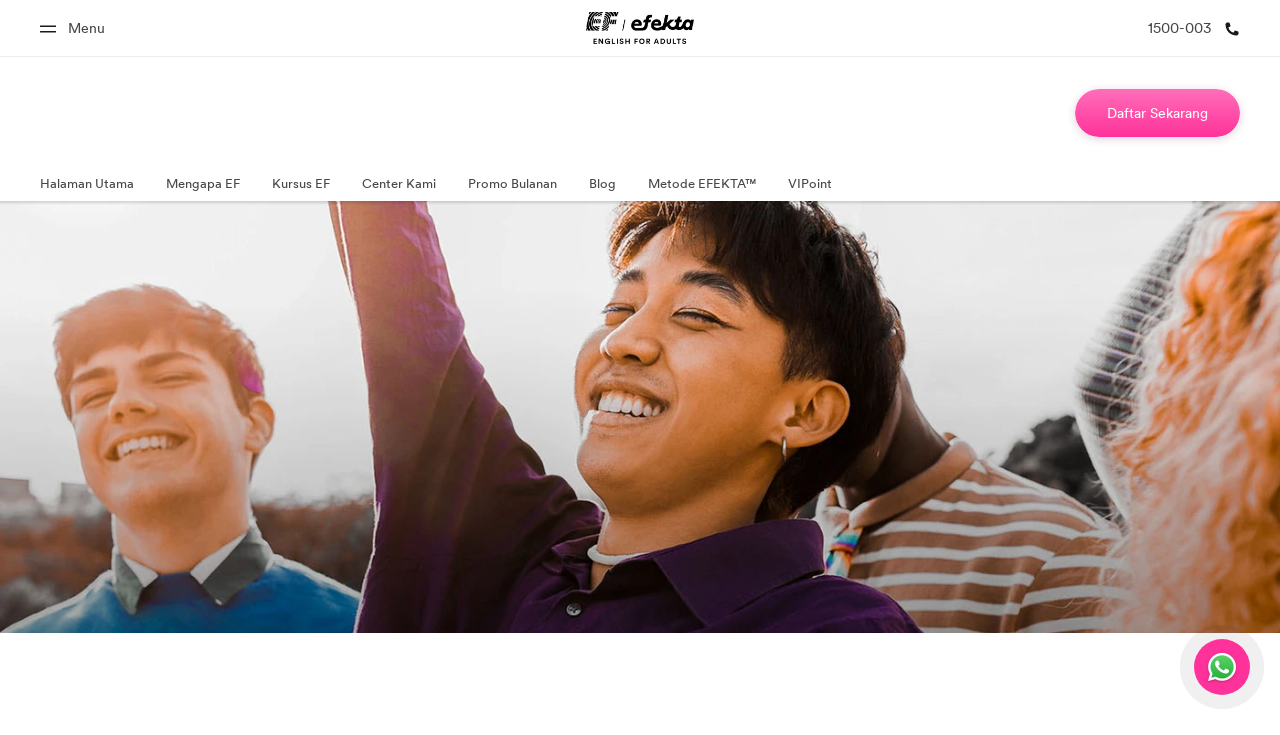

--- FILE ---
content_type: text/html
request_url: https://www.ef.co.id/englishfirst/adults/blog/akademik-english-dan-persiapan-tes-inggris/apa-itu-ditto-dalam-bahasa-inggris/
body_size: 41245
content:
<!DOCTYPE html><html lang="id"><head><link rel="shortcut icon" type="image/x-icon" href="https://id-ec-prod-static-sites-1302805540.file.myqcloud.com/static/favicon.ico"/><script>var StoryblokCacheVersion = '1768297547';</script><link rel="preconnect" href="https://ec-webapi.ef.com/release"/><link rel="dns-prefetch" href="https://ec-webapi.ef.com/release"/><meta property="og:image" content="https://a.storyblok.com/f/78828/1920x750/9bc11bb9b1/ef_blog_header_arti_ditto.jpg"/><link rel="preconnect" href="https://d.la1-c1-ukb.salesforceliveagent.com"/><link rel="preconnect" href="https://px.ads.linkedin.com"/><link rel="preconnect" href="https://p.adsymptotic.com"/><link rel="preconnect" href="https://connect.facebook.net"/><link rel="preconnect" href="https://snap.licdn.com"/><link rel="preconnect" href="https://a.storyblok.com"/><link rel="preconnect" href="https://www.googletagmanager.com"/><script>(function(w,d,s,l,i){w[l]=w[l]||[];w[l].push({'gtm.start':
new Date().getTime(),event:'gtm.js'});var f=d.getElementsByTagName(s)[0],
j=d.createElement(s),dl=l!='dataLayer'?'&l='+l:'';j.async=true;j.src=
'https://www.googletagmanager.com/gtm.js?id='+i+dl+ '&gtm_auth=aFLjlMxtfv-YgRtd7KNbAQ&gtm_preview=env-1&gtm_cookies_win=x';f.parentNode.insertBefore(j,f);
})(window,document,'script','dataLayer','GTM-WJDDSGCT');</script><meta charSet="UTF-8"/><title>Apa Itu DITTO dalam Bahasa Inggris?</title><meta name="applicable-device" content="pc,mobile"/><link rel="canonical" href="https://www.ef.co.id/englishfirst/adults/blog/akademik-english-dan-persiapan-tes-inggris/apa-itu-ditto-dalam-bahasa-inggris/"/><meta name="description" content="Tahukah kamu apa yang dimaksud dengan DITTO dalam bahasa Inggris? Yuk, simak penjelasannya berikut ini!"/><meta name="keywords" content=""/><meta http-equiv="Cache-Control" content="no-transform"/><meta http-equiv="Cache-Control" content="no-siteapp"/><meta name="twitter:card" content="summary"/><meta name="twitter:image" content="https://a.storyblok.com/f/78828/1920x750/9bc11bb9b1/ef_blog_header_arti_ditto.jpg"/><meta name="twitter:title" content="Apa Itu DITTO dalam Bahasa Inggris?"/><meta name="twitter:description" content="Tahukah kamu apa yang dimaksud dengan DITTO dalam bahasa Inggris? Yuk, simak penjelasannya berikut ini!"/><meta property="og:title" content="Apa Itu DITTO dalam Bahasa Inggris?"/><meta property="og:type" content=""/><meta property="og:url" content=""/><meta property="og:description" content="Tahukah kamu apa yang dimaksud dengan DITTO dalam bahasa Inggris? Yuk, simak penjelasannya berikut ini!"/><meta name="viewport" content="width=device-width, initial-scale=1.0,  minimum-scale=1.0, maximum-scale=1.0,  user-scalable=no"/><script type="text/javascript">
if (typeof window !== 'undefined') {
  var efDataLayer = window.efDataLayer ? window.efDataLayer : {}
  efDataLayer.page = efDataLayer.page || {}
  efDataLayer.page.url_original = window.location.href;
  window.efDataLayer = efDataLayer;
  
  window.gbkParams = {};
  var url = document.location.href;
  var urlParts = url.split('?');

  if (urlParts.length >= 2) {
    var urlBase = urlParts.shift();
    var queryString = urlParts.join("?");
    var pars = queryString.split(/[&;]/g);
    
    for (var i = pars.length; i-- > 0;) {
      var param = pars[i];
      try {
        decodeURIComponent(param) 
      } catch (e) {
        pars.splice(i, 1);
        try {
          var paramParts = param.split('=');
          window.gbkParams[paramParts[0]] = paramParts[1];
        } catch (e) {}
      }
    }
    url = urlBase + '?' + pars.join('&');
    window.history.replaceState('',document.title,url); // added this line to push the new url directly to url bar .
  }
} </script><link rel="preload" href="https://id-ec-prod-static-sites-1302805540.file.myqcloud.com/static/fonts/circular-west/EFCircularWeb-BookItalic.woff2" type="font/woff2" as="font" crossorigin="anonymous"/><link rel="preload" href="https://id-ec-prod-static-sites-1302805540.file.myqcloud.com/static/fonts/circular-west/EFCircularWeb-Book.woff2" type="font/woff2" as="font" crossorigin="anonymous"/><link rel="preload" href="https://id-ec-prod-static-sites-1302805540.file.myqcloud.com/static/fonts/circular-west/EFCircularWeb-Bold.woff2" type="font/woff2" as="font" crossorigin="anonymous"/><meta name="next-head-count" content="32"/><link rel="preload" href="https://id-ec-prod-static-sites-1302805540.file.myqcloud.com/_next/static/css/commons.039948cd.chunk.css" as="style"/><link rel="stylesheet" href="https://id-ec-prod-static-sites-1302805540.file.myqcloud.com/_next/static/css/commons.039948cd.chunk.css"/><link rel="preload" href="https://id-ec-prod-static-sites-1302805540.file.myqcloud.com/_next/static/css/00990557.70a36ccd.chunk.css" as="style"/><link rel="stylesheet" href="https://id-ec-prod-static-sites-1302805540.file.myqcloud.com/_next/static/css/00990557.70a36ccd.chunk.css"/><link rel="preload" href="https://id-ec-prod-static-sites-1302805540.file.myqcloud.com/_next/static/css/styles.8f7a37c4.chunk.css" as="style"/><link rel="stylesheet" href="https://id-ec-prod-static-sites-1302805540.file.myqcloud.com/_next/static/css/styles.8f7a37c4.chunk.css"/><link rel="preload" href="https://id-ec-prod-static-sites-1302805540.file.myqcloud.com/_next/static/yevBSwkwh4A3SVFsnGpFz/pages/_app.js" as="script"/><link rel="preload" href="https://id-ec-prod-static-sites-1302805540.file.myqcloud.com/_next/static/yevBSwkwh4A3SVFsnGpFz/pages/index.js" as="script"/><link rel="preload" href="https://id-ec-prod-static-sites-1302805540.file.myqcloud.com/_next/static/chunks/framework.76135a3aeb70744c7c55.js" as="script"/><link rel="preload" href="https://id-ec-prod-static-sites-1302805540.file.myqcloud.com/_next/static/chunks/93e2dac1.f405b3008d0c8a9fbf24.js" as="script"/><link rel="preload" href="https://id-ec-prod-static-sites-1302805540.file.myqcloud.com/_next/static/chunks/87f47fed.81a1ac47c251de26f187.js" as="script"/><link rel="preload" href="https://id-ec-prod-static-sites-1302805540.file.myqcloud.com/_next/static/chunks/commons.27644ab0f2fa9db0fc07.js" as="script"/><link rel="preload" href="https://id-ec-prod-static-sites-1302805540.file.myqcloud.com/_next/static/chunks/234.e1e63fab244331f3c041.js" as="script"/><link rel="preload" href="https://id-ec-prod-static-sites-1302805540.file.myqcloud.com/_next/static/chunks/8dbd083555868d9374890b4e4b5c840ced7bea17.ab46bb0cd0dcfccd28b4.js" as="script"/><link rel="preload" href="https://id-ec-prod-static-sites-1302805540.file.myqcloud.com/_next/static/chunks/252.345082e2ee4eaf08b969.js" as="script"/><link rel="preload" href="https://id-ec-prod-static-sites-1302805540.file.myqcloud.com/_next/static/chunks/284.580b462c2aa02fd629ff.js" as="script"/><link rel="preload" href="https://id-ec-prod-static-sites-1302805540.file.myqcloud.com/_next/static/chunks/302.07981747b76c75aa12e6.js" as="script"/><link rel="preload" href="https://id-ec-prod-static-sites-1302805540.file.myqcloud.com/_next/static/chunks/241.d7ed6293aa0e9f8d7dbe.js" as="script"/><link rel="preload" href="https://id-ec-prod-static-sites-1302805540.file.myqcloud.com/_next/static/chunks/304.66927c1b50d76af3a050.js" as="script"/><link rel="preload" href="https://id-ec-prod-static-sites-1302805540.file.myqcloud.com/_next/static/chunks/240.c2de46eee2b1ce41b151.js" as="script"/><link rel="preload" href="https://id-ec-prod-static-sites-1302805540.file.myqcloud.com/_next/static/chunks/283.87537c9867b7c0720eba.js" as="script"/><link rel="preload" href="https://id-ec-prod-static-sites-1302805540.file.myqcloud.com/_next/static/chunks/282.ef8ee31a54bd5dcbd6d7.js" as="script"/><link rel="preload" href="https://id-ec-prod-static-sites-1302805540.file.myqcloud.com/_next/static/chunks/301.e1cdab3bd6227b4449ef.js" as="script"/><link rel="preload" href="https://id-ec-prod-static-sites-1302805540.file.myqcloud.com/_next/static/chunks/319.32116c1bb87da404e69b.js" as="script"/><link rel="preload" href="https://id-ec-prod-static-sites-1302805540.file.myqcloud.com/_next/static/chunks/318.d7c368be98abb39efc7d.js" as="script"/><link rel="preload" href="https://id-ec-prod-static-sites-1302805540.file.myqcloud.com/_next/static/chunks/265.f99bb1af142643dbbf6b.js" as="script"/><link rel="preload" href="https://id-ec-prod-static-sites-1302805540.file.myqcloud.com/_next/static/chunks/331.de91a9f0d9d0a90723b1.js" as="script"/><link rel="preload" href="https://id-ec-prod-static-sites-1302805540.file.myqcloud.com/_next/static/chunks/285.b4c9ac2df54b51f357c6.js" as="script"/><link rel="preload" href="https://id-ec-prod-static-sites-1302805540.file.myqcloud.com/_next/static/chunks/268.6f62416ec922c25829ab.js" as="script"/><link rel="preload" href="https://id-ec-prod-static-sites-1302805540.file.myqcloud.com/_next/static/chunks/309.1c312762ed1fab9220b6.js" as="script"/><link rel="preload" href="https://id-ec-prod-static-sites-1302805540.file.myqcloud.com/_next/static/chunks/276.41fe8971e787abe2d193.js" as="script"/><link rel="preload" href="https://id-ec-prod-static-sites-1302805540.file.myqcloud.com/_next/static/chunks/335.b7f6f457cdd87b86673b.js" as="script"/><link rel="preload" href="https://id-ec-prod-static-sites-1302805540.file.myqcloud.com/_next/static/runtime/webpack-9ec906b7a7c06a3ce537.js" as="script"/><link rel="preload" href="https://id-ec-prod-static-sites-1302805540.file.myqcloud.com/_next/static/chunks/framework.76135a3aeb70744c7c55.js" as="script"/><link rel="preload" href="https://id-ec-prod-static-sites-1302805540.file.myqcloud.com/_next/static/chunks/commons.27644ab0f2fa9db0fc07.js" as="script"/><link rel="preload" href="https://id-ec-prod-static-sites-1302805540.file.myqcloud.com/_next/static/chunks/c3d6af655a940ee81b79152ce2ec2ce5bd9ea551.07d75ec2ee3f8e0cac38.js" as="script"/><link rel="preload" href="https://id-ec-prod-static-sites-1302805540.file.myqcloud.com/_next/static/runtime/main-204092a20f32fdcaf0aa.js" as="script"/><link rel="preload" href="https://id-ec-prod-static-sites-1302805540.file.myqcloud.com/_next/static/chunks/00990557.0dc0911a68d6ec154a5f.js" as="script"/><link rel="preload" href="https://id-ec-prod-static-sites-1302805540.file.myqcloud.com/_next/static/chunks/styles.ddde0f9860cb770ec347.js" as="script"/></head><body><div id="__next"><div><div><div class="css-1xdhyk6 e11qnk6u0"><noscript><iframe src="https://www.googletagmanager.com/ns.html?id=GTM-WJDDSGCT&gtm_auth=aFLjlMxtfv-YgRtd7KNbAQ&gtm_preview=env-1&gtm_cookies_win=x"
height="0" width="0" style="display:none;visibility:hidden"></iframe></noscript><style data-emotion-css="0"></style><style data-emotion-css="a65692">.css-a65692{position:-webkit-sticky;position:sticky;top:0;z-index:9999;top:0;z-index:33;}</style><header class="ef-header -global css-a65692 e1qzf7ss0" data-type="global" data-activate="ef-header"><style data-emotion-css="1y4i9ig">.css-1y4i9ig:after{height:1px !important;position:static !important;}</style><div class="ef-header__group -global css-1y4i9ig e1qzf7ss2"><style data-emotion-css="2rrbm3">@media screen and (max-width:767px){.css-2rrbm3 .ef-header__col.-left,.css-2rrbm3 .ef-header__col.-right{width:50px;-webkit-flex-basis:50px;-ms-flex-preferred-size:50px;flex-basis:50px;-webkit-box-flex:0;-webkit-flex-grow:0;-ms-flex-positive:0;flex-grow:0;-webkit-flex-shrink:0;-ms-flex-negative:0;flex-shrink:0;white-space:nowrap;}}</style><div class="ef-header__group__inner css-2rrbm3 e1qzf7ss3"><div class="ef-header__item ef-header__col -left"><style data-emotion-css="6ftnf2">.css-6ftnf2:hover,.css-6ftnf2:focus{-webkit-text-decoration:none;text-decoration:none;}</style><a href="#" aria-label="Menu" title="Menu" class="ef-header__top-link css-6ftnf2 e1yprg790"><span class="ef-header__icon -mr ef-icon -menu"></span><span class="ef-header__top-link-text">Menu</span></a></div><style data-emotion-css="6pv985">.css-6pv985{max-height:56px;-webkit-align-items:center;-webkit-box-align:center;-ms-flex-align:center;align-items:center;}</style><div class="ef-header__item ef-header__col -center css-6pv985 e1qzf7ss4"><style data-emotion-css="1i2rh6d">.css-1i2rh6d .ef-logo--simple{width:55px;height:32px;display:block;background-image:url('[data-uri]');}.css-1i2rh6d .ef-logo--simple,.css-1i2rh6d .ef-logo--simple.-white{background-size:contain;background-repeat:no-repeat;background-position:left 50%;}</style><a href="/englishfirst/adults/" title="logo" class="css-1i2rh6d e1lsl1wg0"><style data-emotion-css="ydzmdu">.css-ydzmdu{display:-webkit-box;display:-webkit-flex;display:-ms-flexbox;display:flex;-webkit-align-items:center;-webkit-box-align:center;-ms-flex-align:center;align-items:center;height:32px;}.css-ydzmdu img{width:auto !important;height:100%;}</style><div class="ef-customize-logo ef-header__logo css-ydzmdu e10y6m350" height="32"><style data-emotion-css="9gz5zo">.css-9gz5zo{object-fit:cover;}</style><style data-emotion-css="7u5o1f">.css-7u5o1f{width:100%;object-fit:contain;object-fit:cover;}</style><img src="[data-uri]" data-sizes="auto" class="emvterb3 emvterb2 media lazyload css-7u5o1f eszh7mx0" style="object-position:50% 50%" alt="Apa Itu DITTO dalam Bahasa Inggris?" title=""/></div></a></div><div class="ef-header__item ef-header__col -right"><style data-emotion-css="19rks0y">.css-19rks0y{display:-webkit-box;display:-webkit-flex;display:-ms-flexbox;display:flex;-webkit-box-pack:end;-webkit-justify-content:flex-end;-ms-flex-pack:end;justify-content:flex-end;-webkit-align-items:center;-webkit-box-align:center;-ms-flex-align:center;align-items:center;}.css-19rks0y *{color:var(--ef-nav--color,rgba(25,25,25,0.8));}</style><div class="css-19rks0y e1qzf7ss5"><div class="u-s-ml-s"><a href="tel:1500-003" rel="nofollow" title="phone" aria-label="1500-003" class="ef-header__top-link"><span class="ef-header__top-link-text">1500-003</span><span class="ef-header__icon -ml ef-icon -phone"></span></a></div></div></div></div></div><div class="ef-header__main"><div></div><style data-emotion-css="6gek61">.css-6gek61{z-index:1;}</style><div class="ef-header__group -product css-6gek61 e161o3e60"><div class="ef-header__group__inner"><div class="ef-header__product ef-header__item"><h5 class="ef-header__title"></h5><p class="ef-header__tagline"> </p></div><style data-emotion-css="6seay7">.css-6seay7 .ef-button + .ef-button{margin-left:12px;}</style><div class="ef-header__ctas ef-header__item css-6seay7 e161o3e61"><style data-emotion-css="lprvw1">.ef-modal__dismiss{background-image:url('[data-uri]');}.ef-modal.-xs{max-width:328px;}.ef-modal.-xs .ef-modal__content{padding:64px 24px 40px 24px;}.-with-background{background-size:cover;}.-with-background .ef-modal__dismiss{border-radius:50%;box-shadow:0 6px 8px 0 rgba(0,0,0,0.08);background-color:white;}.ef-modal:focus{outline:none;}.ef-modal__overlay{max-height:100vh;overflow:hidden;opacity:1;}.ef-modal__overlay .ef-surface:last-child{margin:auto;overflow:auto;max-height:calc(100vh - 16px);}.ef-modal__content{text-align:left;}.ef-modal__content .general-form > .ef-container{margin:0;}.ef-modal__content .general-form > .ef-container .ef-button{background-image:none;}</style><style data-emotion-css="t8afnr">.css-t8afnr{white-space:nowrap;}.css-t8afnr.-square{border-radius:4px !important;}.css-t8afnr .ef-button__content{display:-webkit-box;display:-webkit-flex;display:-ms-flexbox;display:flex;-webkit-align-items:center;-webkit-box-align:center;-ms-flex-align:center;align-items:center;}.css-t8afnr .ef-button__content * + *{margin-left:12px;}.css-t8afnr .ef-button__icon{display:inline-block;width:16px;height:16px;}.css-t8afnr.-arrow{padding:4px 0;}.css-t8afnr.-arrow:hover .ef-icon{-webkit-transform:translateY(4px);-ms-transform:translateY(4px);transform:translateY(4px);}.css-t8afnr.trt-cta-button{background-image:linear-gradient(to left,#e2304c,#ff009c 80%);box-shadow:0 2px 16px 0 rgba(25,25,25,0.24);}</style><style data-emotion-css="1isg4bn">.css-1isg4bn{white-space:nowrap;}.css-1isg4bn.-square{border-radius:4px !important;}.css-1isg4bn .ef-button__content{display:-webkit-box;display:-webkit-flex;display:-ms-flexbox;display:flex;-webkit-align-items:center;-webkit-box-align:center;-ms-flex-align:center;align-items:center;}.css-1isg4bn .ef-button__content * + *{margin-left:12px;}.css-1isg4bn .ef-button__icon{display:inline-block;width:16px;height:16px;}.css-1isg4bn.-arrow{padding:4px 0;}.css-1isg4bn.-arrow:hover .ef-icon{-webkit-transform:translateY(4px);-ms-transform:translateY(4px);transform:translateY(4px);}.css-1isg4bn.trt-cta-button{background-image:linear-gradient(to left,#e2304c,#ff009c 80%);box-shadow:0 2px 16px 0 rgba(25,25,25,0.24);}</style><a class="ef-button -primary u-bg-hello-pink e13pyy250 css-1isg4bn" blok="[object Object]" aria-disabled="false" aria-label="Daftar Sekarang" href="#" rel="nofollow" title="Daftar Sekarang"><span class="ef-button__content"><span class="ef-button__text">Daftar Sekarang</span></span></a></div><button class="ef-header__menu-toggle ef-nav__toggle" aria-label="menu toggle"><span class="ef-icon ef-header__icon -chevron-down"></span></button></div></div><div class="ef-header__group -nav e18lc3o90 css-10g206s e1nykoi30" y="0"><div class="ef-header__group__inner"><nav class="ef-nav ef-header__item"><style data-emotion-css="1yfef0k">@media screen and (min-width:766px){.css-1yfef0k{display:-webkit-box;display:-webkit-flex;display:-ms-flexbox;display:flex;-webkit-align-items:center;-webkit-box-align:center;-ms-flex-align:center;align-items:center;}.css-1yfef0k .ef-nav__link{padding-bottom:0 !important;}}@media screen and (max-width:47.9375em){.css-1yfef0k{margin:0 24px !important;}.css-1yfef0k .ef-nav__sub-link{padding:16px 0 16px 8px;}.css-1yfef0k .ef-collapsible__toggle{right:0 !important;}}.css-1yfef0k.product-nav-secondary{margin:0;}.css-1yfef0k.product-nav-secondary .ef-nav__link{display:-webkit-box;display:-webkit-flex;display:-ms-flexbox;display:flex;-webkit-align-items:center;-webkit-box-align:center;-ms-flex-align:center;align-items:center;color:#191919;font-size:14px;}.css-1yfef0k.product-nav-secondary .ef-nav__link:link,.css-1yfef0k.product-nav-secondary .ef-nav__link:hover{color:#191919;-webkit-text-decoration:none;text-decoration:none;}@media screen and (max-width:766px){.css-1yfef0k.product-nav-secondary{display:grid;display:-ms-grid;grid-template-columns:1fr 1fr;-ms-grid-columns:1fr 1fr;}.css-1yfef0k.product-nav-secondary .ef-nav__item{min-width:50%;}.css-1yfef0k.product-nav-secondary .ef-nav__item:nth-of-type(2){-webkit-order:1;-ms-flex-order:1;order:1;}.css-1yfef0k.product-nav-secondary .ef-nav__item:nth-of-type(3) .ef-nav__link{-webkit-box-pack:end;-webkit-justify-content:flex-end;-ms-flex-pack:end;justify-content:flex-end;}.css-1yfef0k.product-nav-secondary .ef-nav__link{margin:0;padding:8px 0;}.css-1yfef0k.product-nav-secondary .ef-button{-webkit-order:1;-ms-flex-order:1;order:1;grid-column-start:1;grid-column-end:3;-ms-grid-column-start:1;-ms-grid-column-end:3;margin-top:32px;}}@media screen and (min-width:767px){.css-1yfef0k.product-nav-secondary{display:-webkit-box;display:-webkit-flex;display:-ms-flexbox;display:flex;-webkit-align-items:center;-webkit-box-align:center;-ms-flex-align:center;align-items:center;-webkit-flex-wrap:wrap;-ms-flex-wrap:wrap;flex-wrap:wrap;-webkit-box-pack:justify;-webkit-justify-content:space-between;-ms-flex-pack:justify;justify-content:space-between;}.css-1yfef0k.product-nav-secondary .ef-nav__item:nth-of-type(3){margin-left:auto;}}</style><ul class="ef-nav__menu css-1yfef0k e1yq2ckk0"><style data-emotion-css="1kgam1t">.css-1kgam1t{white-space:nowrap;}.css-1kgam1t .ef-nav__link{display:-webkit-box;display:-webkit-flex;display:-ms-flexbox;display:flex;-webkit-align-items:center;-webkit-box-align:center;-ms-flex-align:center;align-items:center;}.css-1kgam1t .ef-nav__link.-isCurrentLink,.css-1kgam1t .ef-nav__sub-link.-isCurrentLink{font-weight:700;}@media screen and (min-width:767px){.css-1kgam1t{display:-webkit-box;display:-webkit-flex;display:-ms-flexbox;display:flex;}.css-1kgam1t .ef-collapsible__toggle{padding-right:12px !important;}.css-1kgam1t .ef-collapsible__toggle.-icon:after{content:'';position:absolute;top:calc(50% - 4px);right:0;width:8px;height:8px;display:inline-block;background-size:8px;}}@media screen and (max-width:766px){.css-1kgam1t{position:relative;}.css-1kgam1t .ef-nav__sub-item{margin-left:30px;}.css-1kgam1t .ef-nav__link{margin:0 -24px;padding:16px 24px;}.css-1kgam1t .ef-nav__sub-link.-isCurrentLink::before{content:'';display:inline-block;width:4px;position:absolute;top:0;left:0;bottom:0;background-color:#009eeb;}}@media screen and (min-width:767px) and (max-width:1024px){.css-1kgam1t{margin-right:24px;}}.css-1kgam1t .icon.-icon-before{margin-right:12px;}.css-1kgam1t .icon.-icon-after{margin-left:12px;}</style><div class="ef-nav__item css-1kgam1t esomsqp2"><a class="ef-nav__sub-link" href="/englishfirst/adults/" title="Halaman Utama">Halaman Utama</a></div><div class="ef-nav__item css-1kgam1t esomsqp2"><a class="ef-nav__sub-link" href="/englishfirst/adults/why-ef/" title="Mengapa EF">Mengapa EF</a></div><div class="ef-nav__item css-1kgam1t esomsqp2"><a class="ef-nav__sub-link" href="/englishfirst/adults/courses/" title="Kursus EF">Kursus EF</a></div><div class="ef-nav__item css-1kgam1t esomsqp2"><a class="ef-nav__sub-link" href="/englishfirst/adults/centers/" title="Center Kami">Center Kami</a></div><div class="ef-nav__item css-1kgam1t esomsqp2"><a class="ef-nav__sub-link" href="/englishfirst/adults/monthly-offer/" title="Promo Bulanan">Promo Bulanan</a></div><div class="ef-nav__item css-1kgam1t esomsqp2"><a class="ef-nav__sub-link" href="/englishfirst/adults/blog/" title="Blog">Blog</a></div><div class="ef-nav__item css-1kgam1t esomsqp2"><a class="ef-nav__sub-link" href="/englishfirst/adults/smart-plus/" title="Metode EFEKTA™">Metode EFEKTA™</a></div><div class="ef-nav__item css-1kgam1t esomsqp2"><a class="ef-nav__sub-link" href="/englishfirst/adults/promo/vipoint/" title="VIPoint">VIPoint</a></div></ul></nav></div></div><div class="ef-header__group -product"><style data-emotion-css="1mwunyh">.css-1mwunyh{margin:0;background-color:white;overflow-y:auto;position:absolute !important;top:56px;width:100%;z-index:9999;-webkit-filter:drop-shadow(0px 3px 2px rgba(0,0,0,0.1));filter:drop-shadow(0px 3px 2px rgba(0,0,0,0.1));visibility:hidden;opacity:0;}@media screen and (max-width:47.9375em){.css-1mwunyh{height:calc(100vh - 56px);height:calc(var(--vh,1vh) * 100 - 56px);}}</style><style data-emotion-css="zkqaab">.css-zkqaab{margin:0;background-color:white;overflow-y:auto;position:absolute !important;top:56px;width:100%;z-index:9999;-webkit-filter:drop-shadow(0px 3px 2px rgba(0,0,0,0.1));filter:drop-shadow(0px 3px 2px rgba(0,0,0,0.1));visibility:hidden;opacity:0;}@media screen and (max-width:47.9375em){.css-zkqaab{height:calc(100vh - 56px);height:calc(var(--vh,1vh) * 100 - 56px);}}</style><div class="ef-header__group -nav u-l-pb-l e1qzf7ss1 css-zkqaab e1nykoi30" y="0"><div class="ef-header__group__inner"><style data-emotion-css="8atqhb">.css-8atqhb{width:100%;}</style><div class="u-s-pt-m u-s-pb-m u-m-pt-l u-m-pb-l u-show-m ef-row -x-around css-8atqhb edx920t0"><style data-emotion-css="iitra8">.css-iitra8{display:-webkit-box;display:-webkit-flex;display:-ms-flexbox;display:flex;-webkit-flex-direction:column;-ms-flex-direction:column;flex-direction:column;-webkit-align-items:center;-webkit-box-align:center;-ms-flex-align:center;align-items:center;}.css-iitra8:hover{-webkit-text-decoration:none;text-decoration:none;}.css-iitra8 .ef-icon{width:auto;height:24px;margin-bottom:22px;}@media screen and (max-width:47.9375em){.css-iitra8{-webkit-align-items:flex-start;-webkit-box-align:flex-start;-ms-flex-align:flex-start;align-items:flex-start;}}</style><a class="ef-col -s-12 -m-2 u-s-mt-s u-s-mb-s css-iitra8 e1pubi1f0" href="https://www.ef.co.id/" title="Beranda"><style data-emotion-css="31j8wl">.css-31j8wl{font-size:18px;font-weight:500;font-style:normal;font-stretch:normal;line-height:normal;-webkit-letter-spacing:normal;-moz-letter-spacing:normal;-ms-letter-spacing:normal;letter-spacing:normal;color:#191919;margin-bottom:4px;}@media screen and (max-width:47.9375em){.css-31j8wl{font-size:20px;font-weight:700;margin-bottom:8px;}}</style><p class="css-31j8wl e1pubi1f1">Beranda</p><style data-emotion-css="1oeos77">.css-1oeos77{font-size:13px;font-weight:500;font-style:normal;font-stretch:normal;line-height:1.38;-webkit-letter-spacing:normal;-moz-letter-spacing:normal;-ms-letter-spacing:normal;letter-spacing:normal;}@media screen and (max-width:47.9375em){.css-1oeos77{font-size:14px;margin-bottom:8px;}}</style><div class="css-1oeos77 e1pubi1f2">Selamat datang di EF</div></a><a class="ef-col -s-12 -m-2 u-s-mt-s u-s-mb-s css-iitra8 e1pubi1f0" href="https://www.ef.co.id/pg/" title="Daftar program"><p class="css-31j8wl e1pubi1f1">Daftar program</p><div class="css-1oeos77 e1pubi1f2">Lihat semua program</div></a><a class="ef-col -s-12 -m-2 u-s-mt-s u-s-mb-s css-iitra8 e1pubi1f0" href="https://www.ef.co.id/contact/" title="Kantor dan sekolah"><p class="css-31j8wl e1pubi1f1">Kantor dan sekolah</p><div class="css-1oeos77 e1pubi1f2">Kantor terdekat</div></a><a class="ef-col -s-12 -m-2 u-s-mt-s u-s-mb-s css-iitra8 e1pubi1f0" href="https://www.ef.co.id/about-us/" title="Tentang EF"><p class="css-31j8wl e1pubi1f1">Tentang EF</p><div class="css-1oeos77 e1pubi1f2">Cerita kami</div></a><a class="ef-col -s-12 -m-2 u-s-mt-s u-s-mb-s css-iitra8 e1pubi1f0" href="https://careers.ef.com/?_ga=2.38313315.1715055529.1585028655-357391694.1585028655" title="Karir"><p class="css-31j8wl e1pubi1f1">Karir</p><div class="css-1oeos77 e1pubi1f2">Bergabung dengan tim kami</div></a></div></div><div class="ef-header__group__inner"></div></div></div></div></header><div class="ef-fullbleed css-0"><picture><style data-emotion-css="7bfcb1">.css-7bfcb1{width:100%;object-fit:cover;}</style><img alt="Apa Itu DITTO dalam Bahasa Inggris?" src="https://a.storyblok.com/f/78828/1920x750/9bc11bb9b1/ef_blog_header_arti_ditto.jpg/m/1500x750/filters:focal(1037x304:1038x305):quality(90)" srcSet="https://a.storyblok.com/f/78828/1920x750/9bc11bb9b1/ef_blog_header_arti_ditto.jpg/m/200x250/filters:focal(1037x304:1038x305):quality(90) 200w,https://a.storyblok.com/f/78828/1920x750/9bc11bb9b1/ef_blog_header_arti_ditto.jpg/m/400x500/filters:focal(1037x304:1038x305):quality(90) 400w,https://a.storyblok.com/f/78828/1920x750/9bc11bb9b1/ef_blog_header_arti_ditto.jpg/m/600x750/filters:focal(1037x304:1038x305):quality(90) 600w,https://a.storyblok.com/f/78828/1920x750/9bc11bb9b1/ef_blog_header_arti_ditto.jpg/m/800x1000/filters:focal(1037x304:1038x305):quality(90) 800w,https://a.storyblok.com/f/78828/1920x750/9bc11bb9b1/ef_blog_header_arti_ditto.jpg/m/1000x500/filters:focal(1037x304:1038x305):quality(90) 1000w,https://a.storyblok.com/f/78828/1920x750/9bc11bb9b1/ef_blog_header_arti_ditto.jpg/m/1200x600/filters:focal(1037x304:1038x305):quality(90) 1200w,https://a.storyblok.com/f/78828/1920x750/9bc11bb9b1/ef_blog_header_arti_ditto.jpg/m/1400x700/filters:focal(1037x304:1038x305):quality(90) 1400w,https://a.storyblok.com/f/78828/1920x750/9bc11bb9b1/ef_blog_header_arti_ditto.jpg/m/1500x750/filters:focal(1037x304:1038x305):quality(90) 1500w" data-sizes="auto" class="ef-fullbleed__bg media css-7bfcb1 ensu3ku0" style="object-position:54% 40.58%;object-fit:cover"/></picture></div><section class="ef-section -s"><div class="ef-container"><style data-emotion-css="70qvj9">.css-70qvj9{display:-webkit-box;display:-webkit-flex;display:-ms-flexbox;display:flex;-webkit-align-items:center;-webkit-box-align:center;-ms-flex-align:center;align-items:center;}</style><div class="ef-h6 css-70qvj9 e1pkimyl1"><span href="" title="Akademik English dan Persiapan Tes Inggris" class="css-0 e1pkimyl2">Akademik English dan Persiapan Tes Inggris</span></div><div class="ef-row -s-12"><div class="ef-col -s-12 ef-col"><div class="ef-row -s-12"><div class="ef-col -s-6"><h1 class="ef-h4 u-f-bold">Apa Itu DITTO dalam Bahasa Inggris?</h1></div><div class="ef-col u-text-right u-show-m-up -s-6" style="justify-content:flex-end"></div></div><div class="ef-row -s-12 u-s-mb-xl"><div class="ef-col -s-6"><span class="ef-text-ui">2023.09.18</span></div></div><style data-emotion-css="2nemzr">.css-2nemzr{z-index:2;position:relative;}.css-2nemzr .section__bg-img{position:absolute;top:0;width:100%;height:100%;}.css-2nemzr .ef-h4 .-accent{border-bottom:2px solid black;padding-bottom:0.75em;}.css-2nemzr .ef-fullbleed{min-height:35vh !important;}.css-2nemzr .section-container.-full-width{overflow:hidden;}.css-2nemzr.-margin-top--s{z-index:0;margin-top:-64px;}@media screen and (max-width:767px){.css-2nemzr.-margin-top--s{margin-top:-48px;}}.css-2nemzr.-margin-top--m{z-index:0;margin-top:-96px;}@media screen and (max-width:767px){.css-2nemzr.-margin-top--m{margin-top:-64px;}}.css-2nemzr.-margin-top--l{z-index:0;margin-top:-128px;}@media screen and (max-width:767px){.css-2nemzr.-margin-top--l{margin-top:-96px;}}.css-2nemzr.-margin-top--xl{z-index:0;margin-top:-160px;}@media screen and (max-width:767px){.css-2nemzr.-margin-top--xl{margin-top:-128px;}}</style><section class="ef-section css-2nemzr e1bl87ly0"><div class="section__mobile-img u-show-s-only"></div><div class="section-container ef-container"><style data-emotion-css="gv0fw">.css-gv0fw .ef-row.-x-center{text-align:center;}.css-gv0fw .ef-row.-x-end{text-align:right;}</style><div class=" css-gv0fw egg899g0"><div class="ef-row "><style data-emotion-css="1wcj6s4">.css-1wcj6s4.-vert-content-top{display:-webkit-box;display:-webkit-flex;display:-ms-flexbox;display:flex;-webkit-align-items:flex-start;-webkit-box-align:flex-start;-ms-flex-align:flex-start;align-items:flex-start;}.css-1wcj6s4.-vert-content-center{display:-webkit-box;display:-webkit-flex;display:-ms-flexbox;display:flex;-webkit-align-items:center;-webkit-box-align:center;-ms-flex-align:center;align-items:center;}</style><div class="ef-col -m-auto -s-12 css-1wcj6s4 e10tidb10"><style data-emotion-css="1atnp8k">.css-1atnp8k .u-font-size-large{font-size:32px;padding-right:3px;}.css-1atnp8k .u-font-lh-l{line-height:28px;}.css-1atnp8k p:last-of-type{margin-bottom:0;}.css-1atnp8k ul,.css-1atnp8k ol{margin:0 0 24px;padding-left:16px;}.css-1atnp8k ul{list-style:none;padding-left:0;}.css-1atnp8k ul li{padding-left:24px;}.css-1atnp8k ul li:before{content:'\2022';display:inline-block;margin-top:0;margin-left:-24px;padding-left:6px;width:24px;font-size:18px;vertical-align:top;}.css-1atnp8k ul li p{display:inline-block;}</style><div class="text-rte css-1atnp8k esbz7zr0" color=""><p><span class="">Dalam belajar bahasa Inggris, mempelajari berbagai kata dan frasa adalah salah satu hal yang penting. Pasalnya, mempelajari suatu bahasa tidak hanya mempelajari mengenai tata bahasa atau strukturnya saja, tetapi juga harus disertai kemampuan mengetahui dan menghafalkan berbagai kosakata yang terdapat dalam bahasa tersebut. Saat ini, salah satu kata bahasa Inggris yang banyak digunakan adalah “Ditto”. Kamu mungkin sudah pernah mendengar kata yang satu ini baik membacanya atau mendengarnya saat digunakan oleh orang lain dalam </span><a href="https://www.ef.co.id/englishfirst/adults/blog/gaya-hidup/cara-cepat-memahami-percakapan-dengan-native-speaker/" target="_blank" linktype="url"><span class="">percakapan</span></a><span class="">. Meski sudah banyak digunakan, masih banyak juga orang yang tidak tahu arti dibalik kata Ditto. Nah, berikut ini adalah beberapa penjelasan mengenai kata “Ditto”, artinya, dan berbagai penggunaannya dalam kalimat bahasa Inggris: </span></p><p></p></div><style data-emotion-css="eqx1oe">.css-eqx1oe{white-space:pre-line;}.css-eqx1oe.ef-h3{font-size:40px;}@media screen and (max-width:767px){.css-eqx1oe.ef-h3{font-size:32px;}}</style><h2 class="ef-h4 css-eqx1oe">Definisi dan asal kata</h2><div class="text-rte css-1atnp8k esbz7zr0" color=""><p><span class="">Kata “Ditto” memang memiliki asal usul yang menarik. Berakar dari bahasa Italia, kata ini berasal dari kata “Detto”, yang memiliki arti “sebutkan” atau “katakan”. Pada awalnya, kata “Detto” digunakan dalam konteks menyebutkan atau mengulang kembali sesuatu yang telah diucapkan sebelumnya.</span></p><p><span class="">Akan tetapi, setelah masuk ke dalam bahasa Inggris, kata ini bertransformasi menjadi “Ditto” dan memiliki makna yang lebih luas lagi. Dalam bahasa Inggris, kata ini digunakan untuk menyampaikan gagasan yang sederhana yaitu “sama” atau “demikian juga”, atau sekadar ingin mengucapkan “saya juga”.</span></p><p><span class="">Fungsi dari penggunaan kata ini adalah untuk mengekspresikan persetujuan atau mengindikasikan bahwa perasaan atau informasi yang sama juga berlaku bagi pembicara. Ini merupakan cara cepat untuk menunjukkan persetujuan atau kesamaan pandangan tanpa perlu menjelaskannya panjang lebar.</span></p><p></p></div><h2 class="ef-h4 css-eqx1oe">Penggunaannya dalam percakapan sehari-hari
</h2><div class="text-rte css-1atnp8k esbz7zr0" color=""><p><span class="">Setelah memahami definisi dan asal usul kata “Ditto”, kini saatnya kamu memahami penggunaannya dalam percakapan sehari-hari. Biasanya, dalam percakapan, kata “Ditto” sering digunakan untuk menghindari pengulangan kata yang tidak perlu.</span></p><p><span class="">Hal Ini terutama berguna ketika kamu ingin menyatakan persetujuan atau kesamaan pandangan tanpa harus mengulang kalimat atau informasi yang telah disampaikan sebelumnya.</span></p><p><span class="">Sebagai contoh, jika seseorang mengatakan “I really like pizza,” kamu bisa menjawabnya dengan “Ditto” untuk menunjukkan bahwa kamu juga sangat suka pizza tanpa harus mengulangi seluruh kalimat yang sudah diucapkan oleh lawan bicara.</span></p><p></p></div><h2 class="ef-h4 css-eqx1oe">Penggunaannya dalam tulisan
</h2><div class="text-rte css-1atnp8k esbz7zr0" color=""><p><span class="">Selain penggunaannya dalam percakapan lisan, kata &quotDitto&quot juga memiliki peran yang penting ketika digunakan dalam penulisan bahasa Inggris, terutama dalam daftar suatu hal. Biasanya, kata ini diterapkan dengan tujuan untuk mengindikasikan pengulangan dari item atau informasi yang telah disebutkan sebelumnya. Tujuan penggunaan kata “Ditto” adalah untuk mengindikasikan pengulangan dari item atau informasi sebelumnya.</span></p><p><span class="">Contohnya, dalam sebuah daftar nama orang yang menghadiri suatu acara, kata “Ditto” digunakan saat ada beberapa orang yang berasal dari kota yang sama. Nah, penggunaan kata “Ditto” bisa digunakan untuk menghindari penulisan berulang-ulang dari nama kota tersebut.</span></p><p></p></div><h2 class="ef-h4 css-eqx1oe">Penggunaan dalam budaya pop
</h2><div class="text-rte css-1atnp8k esbz7zr0" color=""><p><span class="">Kata “Ditto” saat ini sering digunakan dalam </span><a href="https://www.ef.co.id/englishfirst/adults/blog/gaya-hidup/film-inspiratif-untuk-belajar-bahasa-inggris/"><span class="">film</span></a><span class=""> atau </span><a href="https://www.ef.co.id/englishfirst/adults/blog/gaya-hidup/serial-netflix-untuk-belajar-bahasa-inggris/"><span class="">serial televisi</span></a><span class="">. Akan tetapi, ini sebenarnya bukan hal baru lagi karena penggunaan kata “Ditto” sudah ada sejak tahun 1990 lalu. Ya, kata ini muncul dalam film berjudul Ghost yang diperankan oleh Patrick Swayze dan Demi Moore.</span></p><p><span class="">Dalam film tersebut, karakter Patrick Swayze mengatakan “I love you” kepada karakter yang diperankan oleh Demi Moore. Lalu, karakter Demi Moore menjawabnya dengan mengucapkan “Ditto” yang mengindikasikan bahwa ia juga merasakan hal yang sama kepada lawan bicaranya.</span></p><p><span class="">Nah, kini kamu sudah paham kan makna dan penggunaan kata “Ditto” dalam berbagai konteks?</span></p><p></p></div></div></div></div></div></section><section class="ef-section -bottom-s css-2nemzr e1bl87ly0"><div class="section__mobile-img u-show-s-only"></div><div class="section-container ef-container"><div class="u-s-pt-m css-gv0fw egg899g0"><div class="ef-row "><div class="ef-col -s-12 -m-auto  "><style data-emotion-css="lprvw1">.ef-modal__dismiss{background-image:url('[data-uri]');}.ef-modal.-xs{max-width:328px;}.ef-modal.-xs .ef-modal__content{padding:64px 24px 40px 24px;}.-with-background{background-size:cover;}.-with-background .ef-modal__dismiss{border-radius:50%;box-shadow:0 6px 8px 0 rgba(0,0,0,0.08);background-color:white;}.ef-modal:focus{outline:none;}.ef-modal__overlay{max-height:100vh;overflow:hidden;opacity:1;}.ef-modal__overlay .ef-surface:last-child{margin:auto;overflow:auto;max-height:calc(100vh - 16px);}.ef-modal__content{text-align:left;}.ef-modal__content .general-form > .ef-container{margin:0;}.ef-modal__content .general-form > .ef-container .ef-button{background-image:none;}</style><a class="ef-button -primary u-bg-hello-pink e13pyy250 css-1isg4bn" blok="[object Object]" aria-disabled="false" aria-label="Daftar Konsultasi Gratis" href="#" rel="nofollow" title="Daftar Konsultasi Gratis"><span class="ef-button__content"><span class="ef-button__text">Daftar Konsultasi Gratis</span></span></a></div></div></div></div></section></div><div class="ef-col -s-12 ef-col -m-4"></div></div></div></section><div class="ef-container u-show-s-down u-s-mb-xxl u-s-mt-xxl"></div><div class="ef-container"><h4></h4><div class="ef-carousel css-0" id="swiper-1768298247453"><div class="ef-carousel__inner"><div></div></div></div></div><style data-emotion-css="0"></style><style data-emotion-css="3rmdrw">.css-3rmdrw .ef-footer__colophon .ef-list{margin:0 !important;}@media screen and (max-width:47.9375em){.css-3rmdrw .ef-footer__lang-selector-w{border-top:none;}}</style><footer class="ef-footer  css-3rmdrw erguzir3"><div class="ef-container"><div class="ef-row" style="justify-content:space-between"><div class="ef-col ef-row -s-12 -m-12 -l-12"><div class="ef-col -s-12 -m-auto"><style data-emotion-css="j12xnq">.css-j12xnq{height:100%;}.css-j12xnq .ef-accordion__item{height:100%;}@media screen and (min-width:767px){.css-j12xnq .ef-accordion__item{border-bottom:none;}}</style><div class="ef-accordion css-j12xnq e1rkt6lb0"><div class="ef-accordion__item css-0"><style data-emotion-css="1cdf7z5">.css-1cdf7z5{margin-bottom:0;padding-top:16px;cursor:auto !important;}@media print,screen and (min-width:48em){.css-1cdf7z5{font-size:12px !important;border-bottom:1px solid rgb(25,25,25,0.2);}}</style><h4 class="ef-footer__title ef-collapsible__toggle ef-h4 css-1cdf7z5 e1rkt6lb1" aria-expanded="false">KURSUS EF</h4><div class="rah-static rah-static--height-auto ef-accordion__content ef-collapsible__content css-0" aria-hidden="false" style="height:auto;overflow:visible"><div><ul class="ef-list -small ef-footer__list ef-collapsible__content" id="footer-group-0"><li class="ef-list__item"><a href="/englishfirst/adults/why-ef/" class="ef-footer__link">Mengapa EF</a></li><li class="ef-list__item"><a href="/englishfirst/adults/courses/" class="ef-footer__link">Kursus EF</a></li><li class="ef-list__item"><a href="/englishfirst/adults/centers/" class="ef-footer__link">Center Kami</a></li><li class="ef-list__item"><a href="/englishfirst/adults/monthly-offer/" class="ef-footer__link">Promo Bulanan</a></li></ul></div></div></div></div></div><div class="ef-col -s-12 -m-auto"><div class="ef-accordion css-j12xnq e1rkt6lb0"><div class="ef-accordion__item css-0"><h4 class="ef-footer__title ef-collapsible__toggle ef-h4 css-1cdf7z5 e1rkt6lb1" aria-expanded="false">LAYANAN SITUS</h4><div class="rah-static rah-static--height-auto ef-accordion__content ef-collapsible__content css-0" aria-hidden="false" style="height:auto;overflow:visible"><div><ul class="ef-list -small ef-footer__list ef-collapsible__content" id="footer-group-1"><li class="ef-list__item"><a href="/englishfirst/adults/privacy-policy/" class="ef-footer__link">Kebijakan Privasi</a></li><li class="ef-list__item"><a href="/englishfirst/adults/faq/" class="ef-footer__link">FAQ</a></li></ul></div></div></div></div></div><div class="ef-col -s-12 -m-auto"><div class="ef-accordion css-j12xnq e1rkt6lb0"><div class="ef-accordion__item css-0"><h4 class="ef-footer__title ef-collapsible__toggle ef-h4 css-1cdf7z5 e1rkt6lb1" aria-expanded="false">SAYA INGIN MENINGKATKAN</h4><div class="rah-static rah-static--height-auto ef-accordion__content ef-collapsible__content css-0" aria-hidden="false" style="height:auto;overflow:visible"><div><ul class="ef-list -small ef-footer__list ef-collapsible__content" id="footer-group-2"><li class="ef-list__item"><a href="/englishfirst/adults/courses/beginner/" class="ef-footer__link">Level Pemula</a></li><li class="ef-list__item"><a href="/englishfirst/adults/courses/elementary/" class="ef-footer__link">Level Dasar</a></li><li class="ef-list__item"><a href="/englishfirst/adults/courses/intermediate/" class="ef-footer__link">Level Menengah</a></li><li class="ef-list__item"><a href="/englishfirst/adults/courses/upper-intermediate/" class="ef-footer__link">Level Menengah Atas</a></li><li class="ef-list__item"><a href="/englishfirst/adults/courses/advanced/" class="ef-footer__link">Level Lanjutan</a></li><li class="ef-list__item"><a href="/englishfirst/adults/courses/upper-advanced/" class="ef-footer__link">Level Lanjutan Atas</a></li></ul></div></div></div></div></div><div class="ef-col -s-12 -m-auto"><div class="ef-accordion css-j12xnq e1rkt6lb0"><div class="ef-accordion__item css-0"><h4 class="ef-footer__title ef-collapsible__toggle ef-h4 css-1cdf7z5 e1rkt6lb1" aria-expanded="false">SAYA INGIN MENGETAHUI</h4><div class="rah-static rah-static--height-auto ef-accordion__content ef-collapsible__content css-0" aria-hidden="false" style="height:auto;overflow:visible"><div><ul class="ef-list -small ef-footer__list ef-collapsible__content" id="footer-group-3"><li class="ef-list__item"><a href="/englishfirst/adults/courses/learn/" class="ef-footer__link">EF Method - Learn</a></li><li class="ef-list__item"><a href="/englishfirst/adults/courses/try/" class="ef-footer__link">EF Method - Try</a></li><li class="ef-list__item"><a href="/englishfirst/adults/courses/apply/" class="ef-footer__link">EF Method - Apply</a></li><li class="ef-list__item"><a href="/englishfirst/adults/courses/certificate/" class="ef-footer__link">EF Method - Certify</a></li><li class="ef-list__item"><a href="/englishfirst/adults/courses/corporate-solution/" class="ef-footer__link">Kursus Inggris Untuk Perusahaan</a></li><li class="ef-list__item"><a href="/englishfirst/adults/courses/business-english/" class="ef-footer__link">Kursus Bahasa Inggris Bisnis Untuk Dewasa</a></li><li class="ef-list__item"><a href="/englishfirst/adults/courses/conversation/" class="ef-footer__link">Kursus Percakapan Bahasa Inggris Untuk Dewasa</a></li></ul></div></div></div></div></div></div></div><div class="ef-row -y-center -x-between u-pb-s"><div class="ef-col -s-shrink"><p class="ef-text-caption"></p></div><div class="ef-col -s-shrink"><li><a href="" target="_blank" rel="noopener noreferrer nofollow" class="ef-footer__link"></a></li></div></div><div class="ef-footer__lang-section"><div class="ef-footer__lang-selector-w"><div class="ef-footer__lang-selector"><div class="ef-footer__link ef-collapsible__toggle -icon -small"></div></div><div class="ef-footer__colophon"><ul class="ef-list -small ef-footer__list"><li class="ef-list__item"><a href="https://www.ef.co.id/legal/privacy-policy/" target="_blank" rel="noopener noreferrer" class="ef-footer__link" title="Kebijakan Privasi">Kebijakan Privasi</a></li><li class="ef-list__item">© EF Education First 2021. Hak cipta dilindungi Undang-undang.</li></ul></div></div></div></div></footer><style data-emotion-css="ak4kqv">.css-ak4kqv{position:fixed;bottom:calc(1.56rem + env(safe-area-inset-bottom,0));right:30px;width:56px;height:56px;outline:0;border:none;overflow:hidden;border-radius:50%;display:-webkit-box;display:-webkit-flex;display:-ms-flexbox;display:flex;-webkit-align-items:center;-webkit-box-align:center;-ms-flex-align:center;align-items:center;-webkit-box-pack:center;-webkit-justify-content:center;-ms-flex-pack:center;justify-content:center;box-shadow:2px 2px 5px 0 rgba(45,45,45,0.5);cursor:pointer;z-index:10000;-webkit-transform:translate3d(0,0,0);-ms-transform:translate3d(0,0,0);transform:translate3d(0,0,0);-webkit-animation:channelmenu-rotate-in-2-br-cw 0.5s ease-in both,channelmenu-shadow-pulse 1s 1s 2;-webkit-animation:channelmenu-rotate-in-2-br-cw 0.5s ease-in both,channelmenu-shadow-pulse 1s 1s 2;animation:channelmenu-rotate-in-2-br-cw 0.5s ease-in both,channelmenu-shadow-pulse 1s 1s 2;}@-webkit-keyframes channelmenu-shadow-pulse{0%{box-shadow:0 0 0 0 rgba(0,0,0,0.1);}100%{box-shadow:0 0 0 35px rgba(0,0,0,0);}}@keyframes channelmenu-shadow-pulse{0%{box-shadow:0 0 0 0 rgba(0,0,0,0.1);}100%{box-shadow:0 0 0 35px rgba(0,0,0,0);}}@-webkit-keyframes channelmenu-rotate-in-2-br-cw{0%{-webkit-transform:rotate(-45deg);-webkit-transform:rotate(-45deg);-ms-transform:rotate(-45deg);transform:rotate(-45deg);-webkit-transform-origin:100% 100%;-webkit-transform-origin:100% 100%;-ms-transform-origin:100% 100%;transform-origin:100% 100%;opacity:0;}100%{-webkit-transform:rotate(0);-webkit-transform:rotate(0);-ms-transform:rotate(0);transform:rotate(0);-webkit-transform-origin:100% 100%;-webkit-transform-origin:100% 100%;-ms-transform-origin:100% 100%;transform-origin:100% 100%;opacity:1;}}@keyframes channelmenu-rotate-in-2-br-cw{0%{-webkit-transform:rotate(-45deg);-webkit-transform:rotate(-45deg);-ms-transform:rotate(-45deg);transform:rotate(-45deg);-webkit-transform-origin:100% 100%;-webkit-transform-origin:100% 100%;-ms-transform-origin:100% 100%;transform-origin:100% 100%;opacity:0;}100%{-webkit-transform:rotate(0);-webkit-transform:rotate(0);-ms-transform:rotate(0);transform:rotate(0);-webkit-transform-origin:100% 100%;-webkit-transform-origin:100% 100%;-ms-transform-origin:100% 100%;transform-origin:100% 100%;opacity:1;}}@-webkit-keyframes channelmenu-fade-in-on-hover{0%{opacity:0;}100%{opacity:0.2;}}@keyframes channelmenu-fade-in-on-hover{0%{opacity:0;}100%{opacity:0.2;}}@-webkit-keyframes channelmenu-fade-in{0%{opacity:0;}100%{opacity:1;}}@keyframes channelmenu-fade-in{0%{opacity:0;}100%{opacity:1;}}.css-ak4kqv:hover::before{content:'';position:absolute;top:0;left:0;width:100%;height:100%;border-radius:50%;pointer-events:none;background-color:#000;opacity:0.2;-webkit-animation:channelmenu-fade-in-on-hover 0.4s ease;-webkit-animation:channelmenu-fade-in-on-hover 0.4s ease;animation:channelmenu-fade-in-on-hover 0.4s ease;}.css-ak4kqv > img{width:32px;-webkit-animation:channelmenu-fade-in 0.2s ease-in both;-webkit-animation:channelmenu-fade-in 0.2s ease-in both;animation:channelmenu-fade-in 0.2s ease-in both;}</style><button class="u-bg-hello-pink css-ak4kqv e1bsh3450"><img src="[data-uri]" data-sizes="auto" class="emvterb3 emvterb2 media lazyload css-7u5o1f eszh7mx0" style="object-position:50% 50%" alt="Apa Itu DITTO dalam Bahasa Inggris?" title=""/></button></div></div></div></div><script id="__NEXT_DATA__" type="application/json">{"props":{"pageProps":{"cachedData":{},"pageContent":{"seo":{"_uid":"116966","title":"Apa Itu DITTO dalam Bahasa Inggris?","plugin":"seo_metatags","description":"Tahukah kamu apa yang dimaksud dengan DITTO dalam bahasa Inggris? Yuk, simak penjelasannya berikut ini!","twitter_image":"https://a.storyblok.com/f/78828/1920x750/9bc11bb9b1/ef_blog_header_arti_ditto.jpg","twitter_title":"Apa Itu DITTO dalam Bahasa Inggris?","twitter_description":"Tahukah kamu apa yang dimaksud dengan DITTO dalam bahasa Inggris? Yuk, simak penjelasannya berikut ini!","canonicalUrl":"https://www.ef.co.id/englishfirst/adults/blog/akademik-english-dan-persiapan-tes-inggris/apa-itu-ditto-dalam-bahasa-inggris/"},"_uid":"116801","body":[{"_uid":"116967","body":[{"_uid":"116968","body":[{"_uid":"116969","body":[{"_uid":"116970","text":{"type":"doc","content":[{"type":"paragraph","content":[{"text":"Dalam belajar bahasa Inggris, mempelajari berbagai kata dan frasa adalah salah satu hal yang penting. Pasalnya, mempelajari suatu bahasa tidak hanya mempelajari mengenai tata bahasa atau strukturnya saja, tetapi juga harus disertai kemampuan mengetahui dan menghafalkan berbagai kosakata yang terdapat dalam bahasa tersebut. Saat ini, salah satu kata bahasa Inggris yang banyak digunakan adalah “Ditto”. Kamu mungkin sudah pernah mendengar kata yang satu ini baik membacanya atau mendengarnya saat digunakan oleh orang lain dalam ","type":"text","marks":[{"type":"styled","attrs":{"class":""}}]},{"text":"percakapan","type":"text","marks":[{"type":"link","attrs":{"href":"https://www.ef.co.id/englishfirst/adults/blog/gaya-hidup/cara-cepat-memahami-percakapan-dengan-native-speaker/","uuid":null,"anchor":null,"target":"_blank","linktype":"url"}},{"type":"styled","attrs":{"class":""}}]},{"text":". Meski sudah banyak digunakan, masih banyak juga orang yang tidak tahu arti dibalik kata Ditto. Nah, berikut ini adalah beberapa penjelasan mengenai kata “Ditto”, artinya, dan berbagai penggunaannya dalam kalimat bahasa Inggris: ","type":"text","marks":[{"type":"styled","attrs":{"class":""}}]}]},{"type":"paragraph"}]},"component":"text","box_model_classes":""},{"tag":"h2","_uid":"116971","size":"ef-h4","title":"Definisi dan asal kata","component":"heading","box_model_classes":""},{"_uid":"116972","text":{"type":"doc","content":[{"type":"paragraph","content":[{"text":"Kata “Ditto” memang memiliki asal usul yang menarik. Berakar dari bahasa Italia, kata ini berasal dari kata “Detto”, yang memiliki arti “sebutkan” atau “katakan”. Pada awalnya, kata “Detto” digunakan dalam konteks menyebutkan atau mengulang kembali sesuatu yang telah diucapkan sebelumnya.","type":"text","marks":[{"type":"styled","attrs":{"class":""}}]}]},{"type":"paragraph","content":[{"text":"Akan tetapi, setelah masuk ke dalam bahasa Inggris, kata ini bertransformasi menjadi “Ditto” dan memiliki makna yang lebih luas lagi. Dalam bahasa Inggris, kata ini digunakan untuk menyampaikan gagasan yang sederhana yaitu “sama” atau “demikian juga”, atau sekadar ingin mengucapkan “saya juga”.","type":"text","marks":[{"type":"styled","attrs":{"class":""}}]}]},{"type":"paragraph","content":[{"text":"Fungsi dari penggunaan kata ini adalah untuk mengekspresikan persetujuan atau mengindikasikan bahwa perasaan atau informasi yang sama juga berlaku bagi pembicara. Ini merupakan cara cepat untuk menunjukkan persetujuan atau kesamaan pandangan tanpa perlu menjelaskannya panjang lebar.","type":"text","marks":[{"type":"styled","attrs":{"class":""}}]}]},{"type":"paragraph"}]},"component":"text","box_model_classes":""},{"tag":"h2","_uid":"116973","size":"ef-h4","title":"Penggunaannya dalam percakapan sehari-hari\n","component":"heading","box_model_classes":""},{"_uid":"116974","text":{"type":"doc","content":[{"type":"paragraph","content":[{"text":"Setelah memahami definisi dan asal usul kata “Ditto”, kini saatnya kamu memahami penggunaannya dalam percakapan sehari-hari. Biasanya, dalam percakapan, kata “Ditto” sering digunakan untuk menghindari pengulangan kata yang tidak perlu.","type":"text","marks":[{"type":"styled","attrs":{"class":""}}]}]},{"type":"paragraph","content":[{"text":"Hal Ini terutama berguna ketika kamu ingin menyatakan persetujuan atau kesamaan pandangan tanpa harus mengulang kalimat atau informasi yang telah disampaikan sebelumnya.","type":"text","marks":[{"type":"styled","attrs":{"class":""}}]}]},{"type":"paragraph","content":[{"text":"Sebagai contoh, jika seseorang mengatakan “I really like pizza,” kamu bisa menjawabnya dengan “Ditto” untuk menunjukkan bahwa kamu juga sangat suka pizza tanpa harus mengulangi seluruh kalimat yang sudah diucapkan oleh lawan bicara.","type":"text","marks":[{"type":"styled","attrs":{"class":""}}]}]},{"type":"paragraph"}]},"component":"text","box_model_classes":""},{"tag":"h2","_uid":"116975","size":"ef-h4","title":"Penggunaannya dalam tulisan\n","component":"heading","box_model_classes":""},{"_uid":"116976","text":{"type":"doc","content":[{"type":"paragraph","content":[{"text":"Selain penggunaannya dalam percakapan lisan, kata \"Ditto\" juga memiliki peran yang penting ketika digunakan dalam penulisan bahasa Inggris, terutama dalam daftar suatu hal. Biasanya, kata ini diterapkan dengan tujuan untuk mengindikasikan pengulangan dari item atau informasi yang telah disebutkan sebelumnya. Tujuan penggunaan kata “Ditto” adalah untuk mengindikasikan pengulangan dari item atau informasi sebelumnya.","type":"text","marks":[{"type":"styled","attrs":{"class":""}}]}]},{"type":"paragraph","content":[{"text":"Contohnya, dalam sebuah daftar nama orang yang menghadiri suatu acara, kata “Ditto” digunakan saat ada beberapa orang yang berasal dari kota yang sama. Nah, penggunaan kata “Ditto” bisa digunakan untuk menghindari penulisan berulang-ulang dari nama kota tersebut.","type":"text","marks":[{"type":"styled","attrs":{"class":""}}]}]},{"type":"paragraph"}]},"component":"text","box_model_classes":""},{"tag":"h2","_uid":"116977","size":"ef-h4","title":"Penggunaan dalam budaya pop\n","component":"heading","box_model_classes":""},{"_uid":"116978","text":{"type":"doc","content":[{"type":"paragraph","content":[{"text":"Kata “Ditto” saat ini sering digunakan dalam ","type":"text","marks":[{"type":"styled","attrs":{"class":""}}]},{"text":"film","type":"text","marks":[{"type":"link","attrs":{"href":"https://www.ef.co.id/englishfirst/adults/blog/gaya-hidup/film-inspiratif-untuk-belajar-bahasa-inggris/","uuid":null,"anchor":null,"target":null,"linktype":null}},{"type":"styled","attrs":{"class":""}}]},{"text":" atau ","type":"text","marks":[{"type":"styled","attrs":{"class":""}}]},{"text":"serial televisi","type":"text","marks":[{"type":"link","attrs":{"href":"https://www.ef.co.id/englishfirst/adults/blog/gaya-hidup/serial-netflix-untuk-belajar-bahasa-inggris/","uuid":null,"anchor":null,"target":null,"linktype":null}},{"type":"styled","attrs":{"class":""}}]},{"text":". Akan tetapi, ini sebenarnya bukan hal baru lagi karena penggunaan kata “Ditto” sudah ada sejak tahun 1990 lalu. Ya, kata ini muncul dalam film berjudul Ghost yang diperankan oleh Patrick Swayze dan Demi Moore.","type":"text","marks":[{"type":"styled","attrs":{"class":""}}]}]},{"type":"paragraph","content":[{"text":"Dalam film tersebut, karakter Patrick Swayze mengatakan “I love you” kepada karakter yang diperankan oleh Demi Moore. Lalu, karakter Demi Moore menjawabnya dengan mengucapkan “Ditto” yang mengindikasikan bahwa ia juga merasakan hal yang sama kepada lawan bicaranya.","type":"text","marks":[{"type":"styled","attrs":{"class":""}}]}]},{"type":"paragraph","content":[{"text":"Nah, kini kamu sudah paham kan makna dan penggunaan kata “Ditto” dalam berbagai konteks?","type":"text","marks":[{"type":"styled","attrs":{"class":""}}]}]},{"type":"paragraph"}]},"component":"text","box_model_classes":""}],"margin":[],"component":"column","fade_plugin":{"_uid":"116979","config":{"threshold":0.3,"triggerOnce":true},"effect":"fade","plugin":"ef-component-fade-plugin","enabled":false,"classNames":{"after":"after-fade","before":"before-fade"},"enabledOnMobile":true,"transitionConfig":{"delay":200,"duration":500,"transitionProperty":"opacity","transitionTimingFunction":"ease"}},"box_model_classes":""}],"component":"row","pagination_color":"default","box_model_classes":""}],"component":"section","image_mobile":[],"background_image":[],"background_gradient_angle":"top"},{"_uid":"116980","body":[{"_uid":"116981","body":[{"_uid":"116982","body":{"name":"Trial Pop Up LF","created_at":"2020-03-23T12:05:54.756Z","published_at":"2025-09-09T08:48:19.131Z","alternates":[],"id":9126936,"uuid":"b581f0e0-4592-4a36-aff1-8a817710cb6f","content":{"_uid":"116983","body":[{"_uid":"116984","body":[{"tag":"h1","_uid":"116985","size":"ef-h4","title":"Coba Kelas Gratis Sekarang*","component":"heading","box_model_classes":""},{"_uid":"116986","text":{"type":"doc","content":[{"type":"paragraph","content":[{"text":"Fleksibilitas Tanpa Batas dengan Kelas Online","type":"text"}]},{"type":"paragraph"}]},"component":"text","box_model_classes":""},{"_uid":"116987","body":[{"_uid":"116988","mask":"","name":"lastname","type":"^[^\\d\\!\\@\\#\\$\\%\\^\\\u0026\\*\\(\\)\\+\\=\\\\\\|\\}\\{\\]\\[\\\"\\:\\;\\\u003c\\\u003e\\/\\?]+$","theme":"","component":"form_input","input_type":"","placeholder":"Nama","error_message":"","box_model_classes":"u-s-mb-0 u-s-pb-m"},{"_uid":"116989","body":[{"_uid":"116990","body":[{"_uid":"116991","name":"phone_prefix","type":"{\"DStype\":\"static\",\"actualType\":\"phone_prefix\",\"data\":[{\"name\":\"Afghanistan (+93)\",\"value\":\"+93\"},{\"name\":\"Albania (+355)\",\"value\":\"+355\"},{\"name\":\"Algeria (+213)\",\"value\":\"+213\"},{\"name\":\"American Samoa (+1684)\",\"value\":\"+1684\"},{\"name\":\"Andorra (+376)\",\"value\":\"+376\"},{\"name\":\"Angola (+244)\",\"value\":\"+244\"},{\"name\":\"Anguilla (+1264)\",\"value\":\"+1264\"},{\"name\":\"Antarctica (+672)\",\"value\":\"+672\"},{\"name\":\"Antigua and Barbuda (+1268)\",\"value\":\"+1268\"},{\"name\":\"Argentina (+54)\",\"value\":\"+54\"},{\"name\":\"Armenia (+374)\",\"value\":\"+374\"},{\"name\":\"Aruba (+297)\",\"value\":\"+297\"},{\"name\":\"Australia (+61)\",\"value\":\"+61\"},{\"name\":\"Austria (+43)\",\"value\":\"+43\"},{\"name\":\"Azerbaijan (+994)\",\"value\":\"+994\"},{\"name\":\"Bahamas (+1242)\",\"value\":\"+1242\"},{\"name\":\"Bahrain (+973)\",\"value\":\"+973\"},{\"name\":\"Bangladesh (+880)\",\"value\":\"+880\"},{\"name\":\"Barbados (+1246)\",\"value\":\"+1246\"},{\"name\":\"Belarus (+375)\",\"value\":\"+375\"},{\"name\":\"Belgium (+32)\",\"value\":\"+32\"},{\"name\":\"Belize (+501)\",\"value\":\"+501\"},{\"name\":\"Benin (+229)\",\"value\":\"+229\"},{\"name\":\"Bermuda (+1441)\",\"value\":\"+1441\"},{\"name\":\"Bhutan (+975)\",\"value\":\"+975\"},{\"name\":\"Bolivia (+591)\",\"value\":\"+591\"},{\"name\":\"Bonaire, Sint Eustatius and Saba (+599)\",\"value\":\"+599\"},{\"name\":\"Bosnia and Herzegovina (+387)\",\"value\":\"+387\"},{\"name\":\"Botswana (+267)\",\"value\":\"+267\"},{\"name\":\"Brazil (+55)\",\"value\":\"+55\"},{\"name\":\"British Virgin Islands (+1284)\",\"value\":\"+1284\"},{\"name\":\"Brunei Darussalam (+673)\",\"value\":\"+673\"},{\"name\":\"Bulgaria (+359)\",\"value\":\"+359\"},{\"name\":\"Burkina Faso (+226)\",\"value\":\"+226\"},{\"name\":\"Burundi (+257)\",\"value\":\"+257\"},{\"name\":\"Cambodia (+855)\",\"value\":\"+855\"},{\"name\":\"Cameroon (+237)\",\"value\":\"+237\"},{\"name\":\"Canada (+1)\",\"value\":\"+1\"},{\"name\":\"Cape Verde (+238)\",\"value\":\"+238\"},{\"name\":\"Cayman Islands (+1345)\",\"value\":\"+1345\"},{\"name\":\"Central African Republic (+236)\",\"value\":\"+236\"},{\"name\":\"Chad (+235)\",\"value\":\"+235\"},{\"name\":\"Chile (+56)\",\"value\":\"+56\"},{\"name\":\"China (+86)\",\"value\":\"+86\"},{\"name\":\"Colombia (+57)\",\"value\":\"+57\"},{\"name\":\"Comoros (+269)\",\"value\":\"+269\"},{\"name\":\"Congo (+242)\",\"value\":\"+242\"},{\"name\":\"Cook Islands (+682)\",\"value\":\"+682\"},{\"name\":\"Costa Rica (+506)\",\"value\":\"+506\"},{\"name\":\"Côte d'Ivoire (+225)\",\"value\":\"+225\"},{\"name\":\"Croatia (+385)\",\"value\":\"+385\"},{\"name\":\"Cuba (+53)\",\"value\":\"+53\"},{\"name\":\"Curaçao (+599)\",\"value\":\"+599\"},{\"name\":\"Cyprus (+357)\",\"value\":\"+357\"},{\"name\":\"Czech Republic (+420)\",\"value\":\"+420\"},{\"name\":\"Denmark (+45)\",\"value\":\"+45\"},{\"name\":\"Djibouti (+253)\",\"value\":\"+253\"},{\"name\":\"Dominica (+1767)\",\"value\":\"+1767\"},{\"name\":\"Dominican Republic (+1)\",\"value\":\"+1\"},{\"name\":\"Ecuador (+593)\",\"value\":\"+593\"},{\"name\":\"Egypt (+20)\",\"value\":\"+20\"},{\"name\":\"El Salvador (+503)\",\"value\":\"+503\"},{\"name\":\"Equatorial Guinea (+240)\",\"value\":\"+240\"},{\"name\":\"Eritrea (+291)\",\"value\":\"+291\"},{\"name\":\"Estonia (+372)\",\"value\":\"+372\"},{\"name\":\"Ethiopia (+251)\",\"value\":\"+251\"},{\"name\":\"Falkland Islands (Malvinas) (+500)\",\"value\":\"+500\"},{\"name\":\"Faroe Islands (+298)\",\"value\":\"+298\"},{\"name\":\"Fiji (+679)\",\"value\":\"+679\"},{\"name\":\"Finland (+358)\",\"value\":\"+358\"},{\"name\":\"France (+33)\",\"value\":\"+33\"},{\"name\":\"French Guiana (+594)\",\"value\":\"+594\"},{\"name\":\"French Polynesia (+689)\",\"value\":\"+689\"},{\"name\":\"Gabon (+241)\",\"value\":\"+241\"},{\"name\":\"Gambia (+220)\",\"value\":\"+220\"},{\"name\":\"Georgia (+995)\",\"value\":\"+995\"},{\"name\":\"Germany (+49)\",\"value\":\"+49\"},{\"name\":\"Ghana (+233)\",\"value\":\"+233\"},{\"name\":\"Gibraltar (+350)\",\"value\":\"+350\"},{\"name\":\"Greece (+30)\",\"value\":\"+30\"},{\"name\":\"Greenland (+299)\",\"value\":\"+299\"},{\"name\":\"Grenada (+1473)\",\"value\":\"+1473\"},{\"name\":\"Guadeloupe (+590)\",\"value\":\"+590\"},{\"name\":\"Guam (+1671)\",\"value\":\"+1671\"},{\"name\":\"Guatemala (+502)\",\"value\":\"+502\"},{\"name\":\"Guinea (+224)\",\"value\":\"+224\"},{\"name\":\"Guinea-Bissau (+245)\",\"value\":\"+245\"},{\"name\":\"Guyana (+592)\",\"value\":\"+592\"},{\"name\":\"Haiti (+509)\",\"value\":\"+509\"},{\"name\":\"Honduras (+504)\",\"value\":\"+504\"},{\"name\":\"Hong Kong (+852)\",\"value\":\"+852\"},{\"name\":\"Hungary (+36)\",\"value\":\"+36\"},{\"name\":\"Iceland (+354)\",\"value\":\"+354\"},{\"name\":\"India (+91)\",\"value\":\"+91\"},{\"name\":\"Indonesia (+62)\",\"value\":\"+62\"},{\"name\":\"Iran (+98)\",\"value\":\"+98\"},{\"name\":\"Iraq (+964)\",\"value\":\"+964\"},{\"name\":\"Ireland (+353)\",\"value\":\"+353\"},{\"name\":\"Israel (+972)\",\"value\":\"+972\"},{\"name\":\"Italy (+39)\",\"value\":\"+39\"},{\"name\":\"Jamaica (+1)\",\"value\":\"+1\"},{\"name\":\"Japan (+81)\",\"value\":\"+81\"},{\"name\":\"Jordan (+962)\",\"value\":\"+962\"},{\"name\":\"Kazakhstan (+7)\",\"value\":\"+7\"},{\"name\":\"Kenya (+254)\",\"value\":\"+254\"},{\"name\":\"Kiribati (+686)\",\"value\":\"+686\"},{\"name\":\"Korea (Republic of) (+82)\",\"value\":\"+82\"},{\"name\":\"Kuwait (+965)\",\"value\":\"+965\"},{\"name\":\"Kyrgyzstan (+996)\",\"value\":\"+996\"},{\"name\":\"Lao People's Democratic Republic (+856)\",\"value\":\"+856\"},{\"name\":\"Latvia (+371)\",\"value\":\"+371\"},{\"name\":\"Lebanon (+961)\",\"value\":\"+961\"},{\"name\":\"Lesotho (+266)\",\"value\":\"+266\"},{\"name\":\"Liberia (+231)\",\"value\":\"+231\"},{\"name\":\"Libya (+218)\",\"value\":\"+218\"},{\"name\":\"Liechtenstein (+423)\",\"value\":\"+423\"},{\"name\":\"Lithuania (+370)\",\"value\":\"+370\"},{\"name\":\"Luxembourg (+352)\",\"value\":\"+352\"},{\"name\":\"Macao (+853)\",\"value\":\"+853\"},{\"name\":\"Macedonia (+389)\",\"value\":\"+389\"},{\"name\":\"Madagascar (+261)\",\"value\":\"+261\"},{\"name\":\"Malawi (+265)\",\"value\":\"+265\"},{\"name\":\"Malaysia (+60)\",\"value\":\"+60\"},{\"name\":\"Maldives (+960)\",\"value\":\"+960\"},{\"name\":\"Mali (+223)\",\"value\":\"+223\"},{\"name\":\"Malta (+356)\",\"value\":\"+356\"},{\"name\":\"Marshall Islands (+692)\",\"value\":\"+692\"},{\"name\":\"Mauritania (+222)\",\"value\":\"+222\"},{\"name\":\"Mauritius (+230)\",\"value\":\"+230\"},{\"name\":\"Mayotte (+262)\",\"value\":\"+262\"},{\"name\":\"Mexico (+52)\",\"value\":\"+52\"},{\"name\":\"Micronesia (Federated States of) (+691)\",\"value\":\"+691\"},{\"name\":\"Moldova (Republic of) (+373)\",\"value\":\"+373\"},{\"name\":\"Monaco (+377)\",\"value\":\"+377\"},{\"name\":\"Mongolia (+976)\",\"value\":\"+976\"},{\"name\":\"Montenegro (+382)\",\"value\":\"+382\"},{\"name\":\"Montserrat (+1664)\",\"value\":\"+1664\"},{\"name\":\"Morocco (+212)\",\"value\":\"+212\"},{\"name\":\"Mozambique (+258)\",\"value\":\"+258\"},{\"name\":\"Myanmar (+95)\",\"value\":\"+95\"},{\"name\":\"Namibia (+264)\",\"value\":\"+264\"},{\"name\":\"Nauru (+674)\",\"value\":\"+674\"},{\"name\":\"Nepal (+977)\",\"value\":\"+977\"},{\"name\":\"Netherlands (+31)\",\"value\":\"+31\"},{\"name\":\"New Caledonia (+687)\",\"value\":\"+687\"},{\"name\":\"New Zealand (+64)\",\"value\":\"+64\"},{\"name\":\"Nicaragua (+505)\",\"value\":\"+505\"},{\"name\":\"Niger (+227)\",\"value\":\"+227\"},{\"name\":\"Nigeria (+234)\",\"value\":\"+234\"},{\"name\":\"Niue (+683)\",\"value\":\"+683\"},{\"name\":\"Norfolk Island (+672)\",\"value\":\"+672\"},{\"name\":\"Northern Mariana Islands (+1670)\",\"value\":\"+1670\"},{\"name\":\"Norway (+47)\",\"value\":\"+47\"},{\"name\":\"Oman (+968)\",\"value\":\"+968\"},{\"name\":\"Pakistan (+92)\",\"value\":\"+92\"},{\"name\":\"Palau (+680)\",\"value\":\"+680\"},{\"name\":\"Palestine, State of (+970)\",\"value\":\"+970\"},{\"name\":\"Panama (+507)\",\"value\":\"+507\"},{\"name\":\"Papua New Guinea (+675)\",\"value\":\"+675\"},{\"name\":\"Paraguay (+595)\",\"value\":\"+595\"},{\"name\":\"Peru (+51)\",\"value\":\"+51\"},{\"name\":\"Philippines (+63)\",\"value\":\"+63\"},{\"name\":\"Poland (+48)\",\"value\":\"+48\"},{\"name\":\"Portugal (+351)\",\"value\":\"+351\"},{\"name\":\"Puerto Rico (+1)\",\"value\":\"+1\"},{\"name\":\"Qatar (+974)\",\"value\":\"+974\"},{\"name\":\"Réunion (+262)\",\"value\":\"+262\"},{\"name\":\"Romania (+40)\",\"value\":\"+40\"},{\"name\":\"Russia (+7)\",\"value\":\"+7\"},{\"name\":\"Rwanda (+250)\",\"value\":\"+250\"},{\"name\":\"Samoa (+685)\",\"value\":\"+685\"},{\"name\":\"San Marino (+378)\",\"value\":\"+378\"},{\"name\":\"Sao Tome and Principe (+239)\",\"value\":\"+239\"},{\"name\":\"Saudi Arabia (+966)\",\"value\":\"+966\"},{\"name\":\"Senegal (+221)\",\"value\":\"+221\"},{\"name\":\"Serbia (+381)\",\"value\":\"+381\"},{\"name\":\"Seychelles (+248)\",\"value\":\"+248\"},{\"name\":\"Sierra Leone (+232)\",\"value\":\"+232\"},{\"name\":\"Singapore (+65)\",\"value\":\"+65\"},{\"name\":\"Slovakia (+421)\",\"value\":\"+421\"},{\"name\":\"Slovenia (+386)\",\"value\":\"+386\"},{\"name\":\"Solomon Islands (+677)\",\"value\":\"+677\"},{\"name\":\"Somalia (+252)\",\"value\":\"+252\"},{\"name\":\"South Africa (+27)\",\"value\":\"+27\"},{\"name\":\"South Sudan (+211)\",\"value\":\"+211\"},{\"name\":\"Spain (+34)\",\"value\":\"+34\"},{\"name\":\"Sri Lanka (+94)\",\"value\":\"+94\"},{\"name\":\"Sudan (+249)\",\"value\":\"+249\"},{\"name\":\"Suriname (+597)\",\"value\":\"+597\"},{\"name\":\"Swaziland (+268)\",\"value\":\"+268\"},{\"name\":\"Sweden (+46)\",\"value\":\"+46\"},{\"name\":\"Switzerland (+41)\",\"value\":\"+41\"},{\"name\":\"Syrian Arab Republic (+963)\",\"value\":\"+963\"},{\"name\":\"Tajikistan (+992)\",\"value\":\"+992\"},{\"name\":\"Tanzania (+255)\",\"value\":\"+255\"},{\"name\":\"Thailand (+66)\",\"value\":\"+66\"},{\"name\":\"Timor-Leste (+670)\",\"value\":\"+670\"},{\"name\":\"Togo (+228)\",\"value\":\"+228\"},{\"name\":\"Tokelau (+690)\",\"value\":\"+690\"},{\"name\":\"Tonga (+676)\",\"value\":\"+676\"},{\"name\":\"Trinidad and Tobago (+1868)\",\"value\":\"+1868\"},{\"name\":\"Tunisia (+216)\",\"value\":\"+216\"},{\"name\":\"Turkey (+90)\",\"value\":\"+90\"},{\"name\":\"Turkmenistan (+993)\",\"value\":\"+993\"},{\"name\":\"Turks and Caicos Islands (+1649)\",\"value\":\"+1649\"},{\"name\":\"Tuvalu (+688)\",\"value\":\"+688\"},{\"name\":\"Uganda (+256)\",\"value\":\"+256\"},{\"name\":\"Ukraine (+380)\",\"value\":\"+380\"},{\"name\":\"United Arab Emirates (+971)\",\"value\":\"+971\"},{\"name\":\"United Kingdom (+44)\",\"value\":\"+44\"},{\"name\":\"United States of America (+1)\",\"value\":\"+1\"},{\"name\":\"Uruguay (+598)\",\"value\":\"+598\"},{\"name\":\"Uzbekistan (+998)\",\"value\":\"+998\"},{\"name\":\"Vanuatu (+678)\",\"value\":\"+678\"},{\"name\":\"Venezuela (Bolivarian Republic of) (+58)\",\"value\":\"+58\"},{\"name\":\"Vietnam (+84)\",\"value\":\"+84\"},{\"name\":\"Virgin Islands (U.S.) (+1340)\",\"value\":\"+1340\"},{\"name\":\"Yemen (+967)\",\"value\":\"+967\"},{\"name\":\"Zambia (+260)\",\"value\":\"+260\"},{\"name\":\"Zimbabwe (+263)\",\"value\":\"+263\"}]}","optional":false,"box_model":"","component":"form_dropdown","placeholder":"","default_value":"Indonesia (+62)","error_message":"","hide_on_empty":false,"static_options":[],"auto_detect_city":false,"append_to_sub_form":false,"prefetched_options":null}],"margin":[],"component":"column","column_size":"-m-5","fade_plugin":{"_uid":"116992","config":{"threshold":0.3,"triggerOnce":true},"effect":"fade","plugin":"ef-component-fade-plugin","enabled":false,"classNames":{"after":"after-fade","before":"before-fade"},"enabledOnMobile":true,"transitionConfig":{"delay":200,"duration":500,"transitionProperty":"opacity","transitionTimingFunction":"ease"}}},{"_uid":"116993","mask":"","name":"phone","type":"^(?![+0])\\d[\\d .-]{4,14}$","theme":"","component":"form_input","input_type":"tel","placeholder":"Nomor Telepon","error_message":"","box_model_classes":"u-s-mb-0 u-s-pb-m"}],"component":"row","pagination_color":"default"},{"_uid":"116994","mask":"","name":"email","type":"^\\w+([-+.']\\w+)*@[a-zA-Z_]+?\\.[a-zA-Z]{2,3}$","theme":"","optional":false,"component":"form_input","input_type":"text","placeholder":"Email","error_message":"","querystring_name":"","box_model_classes":""},{"_uid":"116995","body":[{"_uid":"116996","name":"age_group","type":"{\"DStype\": \"static\", \"actualType\": \"age\", \"data\": [{\"name\": \"18-22\", \"value\": \"18-22\"}, {\"name\": \"23-26\", \"value\": \"23-26\"}, {\"name\": \"27-35\", \"value\": \"27-35\"}, {\"name\": \"36-40\", \"value\": \"36-40\"}, {\"name\": \"41-50\", \"value\": \"41-50\"}, {\"name\": \"\u003e51\", \"value\": \"\u003e51\"}, {\"name\": \"3-17\", \"value\": \"\u003c18\"}]}","component":"form_dropdown","placeholder":"Umur","default_value":"","error_message":"","hide_on_empty":false,"static_options":[],"auto_detect_city":false,"prefetched_options":null,"box_model_classes":"u-s-mb-0 u-s-pb-m"},{"_uid":"116997","name":"city","optional":false,"component":"form_dropdown_cities","placeholder":"Kota","search_city":false,"search_text":"","group_cities":true,"major_cities":false,"error_message":"","auto_detect_city":true,"marketing_region":"LeadForm","append_to_sub_form":false,"fallback_default_city":"","cities":[{"CountryCode":"Indonesia","CityCodeLite":"aceh","CityCode":"Aceh","CityName":"Aceh","LocalCityName":"Aceh","MarketingRegion":"LeadForm","Meta":{"Title":"","Keywords":"","Description":""},"Schools":[]},{"CountryCode":"Indonesia","CityCodeLite":"ambon","CityCode":"Ambon","CityName":"Ambon","LocalCityName":"Ambon","MarketingRegion":"LeadForm","Meta":{"Title":"","Keywords":"","Description":""},"Schools":[]},{"CountryCode":"Indonesia","CityCodeLite":"bali","CityCode":"Bali","CityName":"Bali","LocalCityName":"Bali","MarketingRegion":"LeadForm","Meta":{"Title":"","Keywords":"","Description":""},"Schools":[]},{"CountryCode":"Indonesia","CityCodeLite":"balikpapan","CityCode":"Balikpapan","CityName":"Balikpapan","LocalCityName":"Balikpapan","MarketingRegion":"LeadForm","Meta":{"Title":"","Keywords":"","Description":""},"Schools":[]},{"CountryCode":"Indonesia","CityCodeLite":"bandung","CityCode":"Bandung","CityName":"Bandung","LocalCityName":"Bandung","MarketingRegion":"LeadForm","Meta":{"Title":"","Keywords":"","Description":""},"Schools":[]},{"CountryCode":"Indonesia","CityCodeLite":"bangka","CityCode":"Bangka Belitung","CityName":"Bangka Belitung","LocalCityName":"Bangka Belitung","MarketingRegion":"LeadForm","Meta":{"Title":"","Keywords":"","Description":""},"Schools":[]},{"CountryCode":"Indonesia","CityCodeLite":"banjarmasin","CityCode":"Banjarmasin","CityName":"Banjarmasin","LocalCityName":"Banjarmasin","MarketingRegion":"LeadForm","Meta":{"Title":"","Keywords":"","Description":""},"Schools":[]},{"CountryCode":"Indonesia","CityCodeLite":"batam","CityCode":"Batam","CityName":"Batam","LocalCityName":"Batam","MarketingRegion":"LeadForm","Meta":{"Title":"","Keywords":"","Description":""},"Schools":[]},{"CountryCode":"Indonesia","CityCodeLite":"jr_bs","CityCode":"Bekasi","CityName":"Bekasi","MajorCity":true,"LocalCityName":"Bekasi","MarketingRegion":"LeadForm","Meta":{"Title":"","Keywords":"","Description":""},"Schools":[{"Code":"jk_sud","DisplayName":"fX Sudirman","IsOpen":true,"OpenHours":[{"Days":"Senin,Selasa,Rabu,Kamis,Jumat,Sabtu,Minggu","Hours":"10:00 - 21:00"}]},{"Code":"jk_plz","DisplayName":"The Plaza Office Tower","IsOpen":true,"OpenHours":[{"Days":"Senin,Selasa,Rabu,Kamis,Jumat,Sabtu,Minggu","Hours":"10:00 - 21:00"}]},{"Code":"jk_kun","DisplayName":"Kuningan City","IsOpen":true,"OpenHours":[{"Days":"Senin,Selasa,Rabu,Kamis,Jumat,Sabtu,Minggu","Hours":"10:00 - 21:00"}]},{"Code":"jk_mta","DisplayName":"Mall Taman Anggrek","IsOpen":true,"OpenHours":[{"Days":"Senin,Selasa,Rabu,Kamis,Jumat,Sabtu,Minggu","Hours":"10:00 - 21:00"}]},{"Code":"jk_lmp","DisplayName":"Lippo Mall Puri","IsOpen":false,"OpenHours":[{"Days":"Senin,Selasa,Rabu,Kamis,Jumat,Sabtu,Minggu","Hours":"10:00 - 21:00"}]},{"Code":"jk_moi","DisplayName":"Mall of Indonesia","IsOpen":true,"OpenHours":[{"Days":"Senin,Selasa,Rabu,Kamis,Jumat,Sabtu,Minggu","Hours":"10:00 - 21:00"}]}]},{"CountryCode":"Indonesia","CityCodeLite":"bogor","CityCode":"Bogor","CityName":"Bogor","LocalCityName":"Bogor","MarketingRegion":"LeadForm","Meta":{"Title":"","Keywords":"","Description":""},"Schools":[]},{"CountryCode":"Indonesia","CityCodeLite":"cibubur","CityCode":"Cibubur","CityName":"Cibubur","LocalCityName":"Cibubur","MarketingRegion":"LeadForm","Meta":{"Title":"","Keywords":"","Description":""},"Schools":[]},{"CountryCode":"Indonesia","CityCodeLite":"cikarang","CityCode":"Cikarang","CityName":"Cikarang","LocalCityName":"Cikarang","MarketingRegion":"LeadForm","Meta":{"Title":"","Keywords":"","Description":""},"Schools":[]},{"CountryCode":"Indonesia","CityCodeLite":"cirebon","CityCode":"Cirebon","CityName":"Cirebon","LocalCityName":"Cirebon","MarketingRegion":"LeadForm","Meta":{"Title":"","Keywords":"","Description":""},"Schools":[]},{"CountryCode":"Indonesia","CityCodeLite":"jr_de","CityCode":"Depok","CityName":"Depok","MajorCity":true,"LocalCityName":"Depok","MarketingRegion":"LeadForm","Meta":{"Title":"","Keywords":"","Description":""},"Schools":[{"Code":"jk_sud","DisplayName":"fX Sudirman","IsOpen":true,"OpenHours":[{"Days":"Senin,Selasa,Rabu,Kamis,Jumat,Sabtu,Minggu","Hours":"10:00 - 21:00"}]},{"Code":"jk_plz","DisplayName":"The Plaza Office Tower","IsOpen":true,"OpenHours":[{"Days":"Senin,Selasa,Rabu,Kamis,Jumat,Sabtu,Minggu","Hours":"10:00 - 21:00"}]},{"Code":"jk_kun","DisplayName":"Kuningan City","IsOpen":true,"OpenHours":[{"Days":"Senin,Selasa,Rabu,Kamis,Jumat,Sabtu,Minggu","Hours":"10:00 - 21:00"}]},{"Code":"jk_mta","DisplayName":"Mall Taman Anggrek","IsOpen":true,"OpenHours":[{"Days":"Senin,Selasa,Rabu,Kamis,Jumat,Sabtu,Minggu","Hours":"10:00 - 21:00"}]},{"Code":"jk_lmp","DisplayName":"Lippo Mall Puri","IsOpen":false,"OpenHours":[{"Days":"Senin,Selasa,Rabu,Kamis,Jumat,Sabtu,Minggu","Hours":"10:00 - 21:00"}]},{"Code":"jk_moi","DisplayName":"Mall of Indonesia","IsOpen":true,"OpenHours":[{"Days":"Senin,Selasa,Rabu,Kamis,Jumat,Sabtu,Minggu","Hours":"10:00 - 21:00"}]}]},{"CountryCode":"Indonesia","CityCodeLite":"gorontalo","CityCode":"Gorontalo","CityName":"Gorontalo","LocalCityName":"Gorontalo","MarketingRegion":"LeadForm","Meta":{"Title":"","Keywords":"","Description":""},"Schools":[]},{"CountryCode":"Indonesia","CityCodeLite":"gresik","CityCode":"Gresik","CityName":"Gresik","LocalCityName":"Gresik","MarketingRegion":"LeadForm","Meta":{"Title":"","Keywords":"","Description":""},"Schools":[]},{"CountryCode":"Indonesia","CityCodeLite":"jk_jk","CityCode":"Jakarta","CityName":"Jakarta","MajorCity":true,"LocalCityName":"Jakarta","MarketingRegion":"LeadForm","Meta":{"Title":"","Keywords":"","Description":""},"Schools":[{"Code":"jk_sud","DisplayName":"fX Sudirman","IsOpen":true,"OpenHours":[{"Days":"Senin,Selasa,Rabu,Kamis,Jumat,Sabtu,Minggu","Hours":"10:00 - 21:00"}]},{"Code":"jk_plz","DisplayName":"The Plaza Office Tower","IsOpen":true,"OpenHours":[{"Days":"Senin,Selasa,Rabu,Kamis,Jumat,Sabtu,Minggu","Hours":"10:00 - 21:00"}]},{"Code":"jk_kun","DisplayName":"Kuningan City","IsOpen":true,"OpenHours":[{"Days":"Senin,Selasa,Rabu,Kamis,Jumat,Sabtu,Minggu","Hours":"10:00 - 21:00"}]},{"Code":"jk_mta","DisplayName":"Mall Taman Anggrek","IsOpen":true,"OpenHours":[{"Days":"Senin,Selasa,Rabu,Kamis,Jumat,Sabtu,Minggu","Hours":"10:00 - 21:00"}]},{"Code":"jk_lmp","DisplayName":"Lippo Mall Puri","IsOpen":false,"OpenHours":[{"Days":"Senin,Selasa,Rabu,Kamis,Jumat,Sabtu,Minggu","Hours":"10:00 - 21:00"}]},{"Code":"jk_moi","DisplayName":"Mall of Indonesia","IsOpen":true,"OpenHours":[{"Days":"Senin,Selasa,Rabu,Kamis,Jumat,Sabtu,Minggu","Hours":"10:00 - 21:00"}]}]},{"CountryCode":"Indonesia","CityCodeLite":"jambi","CityCode":"Jambi","CityName":"Jambi","LocalCityName":"Jambi","MarketingRegion":"LeadForm","Meta":{"Title":"","Keywords":"","Description":""},"Schools":[]},{"CountryCode":"Indonesia","CityCodeLite":"jember","CityCode":"Jember","CityName":"Jember","LocalCityName":"Jember","MarketingRegion":"LeadForm","Meta":{"Title":"","Keywords":"","Description":""},"Schools":[]},{"CountryCode":"Indonesia","CityCodeLite":"karawang","CityCode":"Karawang","CityName":"Karawang","LocalCityName":"Karawang","MarketingRegion":"LeadForm","Meta":{"Title":"","Keywords":"","Description":""},"Schools":[]},{"CountryCode":"Indonesia","CityCodeLite":"kediri","CityCode":"Kediri","CityName":"Kediri","LocalCityName":"Kediri","MarketingRegion":"LeadForm","Meta":{"Title":"","Keywords":"","Description":""},"Schools":[]},{"CountryCode":"Indonesia","CityCodeLite":"lampung","CityCode":"Lampung","CityName":"Lampung","LocalCityName":"Lampung","MarketingRegion":"LeadForm","Meta":{"Title":"","Keywords":"","Description":""},"Schools":[]},{"CountryCode":"Indonesia","CityCodeLite":"makassar","CityCode":"Makassar","CityName":"Makassar","LocalCityName":"Makassar","MarketingRegion":"LeadForm","Meta":{"Title":"","Keywords":"","Description":""},"Schools":[]},{"CountryCode":"Indonesia","CityCodeLite":"malang","CityCode":"Malang","CityName":"Malang","LocalCityName":"Malang","MarketingRegion":"LeadForm","Meta":{"Title":"","Keywords":"","Description":""},"Schools":[]},{"CountryCode":"Indonesia","CityCodeLite":"maluku","CityCode":"Maluku","CityName":"Maluku","LocalCityName":"Maluku","MarketingRegion":"LeadForm","Meta":{"Title":"","Keywords":"","Description":""},"Schools":[]},{"CountryCode":"Indonesia","CityCodeLite":"manado","CityCode":"Manado","CityName":"Manado","LocalCityName":"Manado","MarketingRegion":"LeadForm","Meta":{"Title":"","Keywords":"","Description":""},"Schools":[]},{"CountryCode":"Indonesia","CityCodeLite":"mataram","CityCode":"Mataram","CityName":"Mataram","LocalCityName":"Mataram","MarketingRegion":"LeadForm","Meta":{"Title":"","Keywords":"","Description":""},"Schools":[]},{"CountryCode":"Indonesia","CityCodeLite":"medan","CityCode":"Medan","CityName":"Medan","LocalCityName":"Medan","MarketingRegion":"LeadForm","Meta":{"Title":"","Keywords":"","Description":""},"Schools":[]},{"CountryCode":"Indonesia","CityCodeLite":"kol","CityCode":"Others","CityName":"Kota Lainnya","LocalCityName":"Kota Lainnya","MarketingRegion":"LeadForm","Meta":{"Title":"","Keywords":"","Description":""},"Schools":[]},{"CountryCode":"Indonesia","CityCodeLite":"padang","CityCode":"Padang","CityName":"Padang","LocalCityName":"Padang","MarketingRegion":"LeadForm","Meta":{"Title":"","Keywords":"","Description":""},"Schools":[]},{"CountryCode":"Indonesia","CityCodeLite":"palangkaraya","CityCode":"Palangkaraya","CityName":"Palangkaraya","LocalCityName":"Palangkaraya","MarketingRegion":"LeadForm","Meta":{"Title":"","Keywords":"","Description":""},"Schools":[]},{"CountryCode":"Indonesia","CityCodeLite":"palembang","CityCode":"Palembang","CityName":"Palembang","LocalCityName":"Palembang","MarketingRegion":"LeadForm","Meta":{"Title":"","Keywords":"","Description":""},"Schools":[]},{"CountryCode":"Indonesia","CityCodeLite":"palu","CityCode":"Palu","CityName":"Palu","LocalCityName":"Palu","MarketingRegion":"LeadForm","Meta":{"Title":"","Keywords":"","Description":""},"Schools":[]},{"CountryCode":"Indonesia","CityCodeLite":"papua","CityCode":"Papua","CityName":"Papua","LocalCityName":"Papua","MarketingRegion":"LeadForm","Meta":{"Title":"","Keywords":"","Description":""},"Schools":[]},{"CountryCode":"Indonesia","CityCodeLite":"pekalongan","CityCode":"Pekalongan","CityName":"Pekalongan","LocalCityName":"Pekalongan","MarketingRegion":"LeadForm","Meta":{"Title":"","Keywords":"","Description":""},"Schools":[]},{"CountryCode":"Indonesia","CityCodeLite":"pekanbaru","CityCode":"Pekanbaru","CityName":"Pekanbaru","LocalCityName":"Pekanbaru","MarketingRegion":"LeadForm","Meta":{"Title":"","Keywords":"","Description":""},"Schools":[]},{"CountryCode":"Indonesia","CityCodeLite":"pontianak","CityCode":"Pontianak","CityName":"Pontianak","LocalCityName":"Pontianak","MarketingRegion":"LeadForm","Meta":{"Title":"","Keywords":"","Description":""},"Schools":[]},{"CountryCode":"Indonesia","CityCodeLite":"purwokerto","CityCode":"Purwokerto","CityName":"Purwokerto","LocalCityName":"Purwokerto","MarketingRegion":"LeadForm","Meta":{"Title":"","Keywords":"","Description":""},"Schools":[]},{"CountryCode":"Indonesia","CityCodeLite":"samarinda","CityCode":"Samarinda","CityName":"Samarinda","LocalCityName":"Samarinda","MarketingRegion":"LeadForm","Meta":{"Title":"","Keywords":"","Description":""},"Schools":[]},{"CountryCode":"Indonesia","CityCodeLite":"semarang","CityCode":"Semarang","CityName":"Semarang","LocalCityName":"Semarang","MarketingRegion":"LeadForm","Meta":{"Title":"","Keywords":"","Description":""},"Schools":[]},{"CountryCode":"Indonesia","CityCodeLite":"serang","CityCode":"Serang","CityName":"Serang","LocalCityName":"Serang","MarketingRegion":"LeadForm","Meta":{"Title":"","Keywords":"","Description":""},"Schools":[]},{"CountryCode":"Indonesia","CityCodeLite":"sidoarjo","CityCode":"Sidoarjo","CityName":"Sidoarjo","LocalCityName":"Sidoarjo","MarketingRegion":"LeadForm","Meta":{"Title":"","Keywords":"","Description":""},"Schools":[]},{"CountryCode":"Indonesia","CityCodeLite":"solo","CityCode":"Solo","CityName":"Solo","LocalCityName":"Solo","MarketingRegion":"LeadForm","Meta":{"Title":"","Keywords":"","Description":""},"Schools":[]},{"CountryCode":"Indonesia","CityCodeLite":"sukabumi","CityCode":"Sukabumi","CityName":"Sukabumi","LocalCityName":"Sukabumi","MarketingRegion":"LeadForm","Meta":{"Title":"","Keywords":"","Description":""},"Schools":[]},{"CountryCode":"Indonesia","CityCodeLite":"ji_sr","CityCode":"Surabaya","CityName":"Surabaya","MajorCity":true,"LocalCityName":"Surabaya","MarketingRegion":"LeadForm","Meta":{"Title":"","Keywords":"","Description":""},"Schools":[{"Code":"su_tps","DisplayName":"Tunjungan Plaza","IsOpen":true,"OpenHours":[{"Days":"Senin,Selasa,Rabu,Kamis,Jumat,Sabtu,Minggu","Hours":"10:00 - 21:00"}]}]},{"CountryCode":"Indonesia","CityCodeLite":"bt_tg","CityCode":"Tangerang","CityName":"Tangerang","MajorCity":true,"LocalCityName":"Tangerang","MarketingRegion":"LeadForm","Meta":{"Title":"","Keywords":"","Description":""},"Schools":[{"Code":"jk_sud","DisplayName":"fX Sudirman","IsOpen":true,"OpenHours":[{"Days":"Senin,Selasa,Rabu,Kamis,Jumat,Sabtu,Minggu","Hours":"10:00 - 21:00"}]},{"Code":"jk_plz","DisplayName":"The Plaza Office Tower","IsOpen":true,"OpenHours":[{"Days":"Senin,Selasa,Rabu,Kamis,Jumat,Sabtu,Minggu","Hours":"10:00 - 21:00"}]},{"Code":"jk_kun","DisplayName":"Kuningan City","IsOpen":true,"OpenHours":[{"Days":"Senin,Selasa,Rabu,Kamis,Jumat,Sabtu,Minggu","Hours":"10:00 - 21:00"}]},{"Code":"jk_mta","DisplayName":"Mall Taman Anggrek","IsOpen":true,"OpenHours":[{"Days":"Senin,Selasa,Rabu,Kamis,Jumat,Sabtu,Minggu","Hours":"10:00 - 21:00"}]},{"Code":"jk_lmp","DisplayName":"Lippo Mall Puri","IsOpen":false,"OpenHours":[{"Days":"Senin,Selasa,Rabu,Kamis,Jumat,Sabtu,Minggu","Hours":"10:00 - 21:00"}]},{"Code":"jk_moi","DisplayName":"Mall of Indonesia","IsOpen":true,"OpenHours":[{"Days":"Senin,Selasa,Rabu,Kamis,Jumat,Sabtu,Minggu","Hours":"10:00 - 21:00"}]}]},{"CountryCode":"Indonesia","CityCodeLite":"tangerang selatan","CityCode":"Tangerang Selatan","CityName":"Tangerang Selatan","LocalCityName":"Tangerang Selatan","MarketingRegion":"LeadForm","Meta":{"Title":"","Keywords":"","Description":""},"Schools":[]},{"CountryCode":"Indonesia","CityCodeLite":"tasikmalaya","CityCode":"Tasikmalaya","CityName":"Tasikmalaya","LocalCityName":"Tasikmalaya","MarketingRegion":"LeadForm","Meta":{"Title":"","Keywords":"","Description":""},"Schools":[]},{"CountryCode":"Indonesia","CityCodeLite":"tegal","CityCode":"Tegal","CityName":"Tegal","LocalCityName":"Tegal","MarketingRegion":"LeadForm","Meta":{"Title":"","Keywords":"","Description":""},"Schools":[]},{"CountryCode":"Indonesia","CityCodeLite":"yogyakarta","CityCode":"Yogyakarta","CityName":"Yogyakarta","LocalCityName":"Yogyakarta","MarketingRegion":"LeadForm","Meta":{"Title":"","Keywords":"","Description":""},"Schools":[]}]}],"component":"row","pagination_color":"default","box_model_classes":""},{"_uid":"116998","body":[{"_uid":"116999","name":"booking_center","type":"{\"DStype\": \"dynamic\", \"actualType\": \"school_id\", \"url\": \"/api/v1/schools\", \"queries\": [{\"name\": \"city\", \"fromField\":  \"city\"}], \"dataPath\": \"Schools\", \"nameKey\": \"DisplayName\", \"valueKey\": \"Code\"}","component":"form_dropdown","placeholder":"Center","default_value":"","error_message":"","hide_on_empty":true,"static_options":[],"auto_detect_city":false,"prefetched_options":null,"box_model_classes":""}],"component":"row","pagination_color":"default","box_model_classes":""},{"_uid":"117000","body":[{"_uid":"117001","body":[{"_uid":"117002","text":{"type":"doc","content":[{"type":"paragraph","content":[{"text":"*Syarat \u0026 Ketentuan Berlaku.","type":"text"},{"type":"hard_break"},{"type":"hard_break"},{"text":"Kebijakan Privasi","type":"text","marks":[{"type":"link","attrs":{"href":"https://www.ef.co.id/englishfirst/adults/privacy-policy/","uuid":null,"anchor":null,"target":"Target","linktype":null}}]}]}]},"style":"ef-text-caption","component":"text","box_model_classes":"u-s-pb-m"}],"margin":[],"component":"column","box_model_classes":""},{"_uid":"117003","body":[{"_uid":"117004","icon":[],"link":{"id":"","url":"","_uid":"117005","anchor":"","linktype":"story","fieldtype":"multilink","cached_url":""},"type":"primary","color":"u-bg-hello-pink","label":"KIRIM","component":"button","full_width":true,"icon_alignment":"right","box_model_classes":""}],"margin":[],"component":"column","column_size":"-m-3","fade_plugin":{"_uid":"117006","config":{"threshold":0.3,"triggerOnce":true},"effect":"fade","plugin":"ef-component-fade-plugin","enabled":false,"classNames":{"after":"after-fade","before":"before-fade"},"enabledOnMobile":true,"transitionConfig":{"delay":200,"duration":500,"transitionProperty":"opacity","transitionTimingFunction":"ease"}},"box_model_classes":""}],"component":"row","pagination_color":"default","box_model_classes":""}],"name":"form.general","theme":"","title":"","component":"general_form","is_update":false,"send_email":false,"submit_api":"https://leads-ap-southeast-1.systems.englishlive.ef.com/v1/marketing","submit_btn":[],"age_form_name":"age_group","default_values":[{"_uid":"117007","name":"country","value":"id","component":"form_default_value","dataLayerVariable":""},{"_uid":"117008","name":"lead_source","value":"Online Walkin","component":"form_default_value","dataLayerVariable":""}],"email_template":"","failed_content":[{"_uid":"117009","text":{"_uid":"117010","type":"doc","content":[{"_uid":"117011","type":"paragraph","content":[{"_uid":"117012","text":"An Error Occured, Please Try Again.","type":"text"}]}]},"component":"text","box_model_classes":""}],"query_param_id":"","subscribe_email":false,"success_content":[{"_uid":"117013","body":[{"_uid":"117014","body":[{"tag":"h3","_uid":"117015","size":"ef-h5","title":"Terima kasih sudah mendaftar","component":"heading","box_model_classes":""}],"component":"row","pagination_color":"default","box_model_classes":"u-s-pb-m"},{"_uid":"117016","body":[{"_uid":"117017","text":{"_uid":"117018","type":"doc","content":[{"_uid":"117019","type":"paragraph","content":[{"_uid":"117020","text":"Konsultan kami akan menghubungi untuk berdiskusi bagaimana kami dapat membantu meraih tujuan Anda. Selamat bergabung menjadi bagian dari keluarga EF.","type":"text"}]}]},"component":"text","box_model_classes":""}],"component":"row","pagination_color":"default","box_model_classes":""}],"size":"","bg_img":"","trigger":[],"component":"modal","modal_type":"content","show_modal":false}],"dont_trim_values":false,"split_api_on_age":true,"submit_adult_api":"https://leads-ap-southeast-1.systems.englishlive.ef.com/v1/marketing","get_method_api_url":"","show_submit_spinner":false,"after_submit_behavior":"show_content","disable_fields_on_success":false,"keep_content_after_submit":true}],"size":"-s","bg_img":"","trigger":[{"_uid":"117021","icon":[],"link":{"id":"","url":"","_uid":"117022","linktype":"story","fieldtype":"multilink","cached_url":""},"type":"primary","color":"u-bg-hello-pink","label":"Daftar Konsultasi Gratis","component":"button","icon_alignment":"right","box_model_classes":""}],"component":"modal","modal_type":"content","show_modal":false}],"component":"page_fragment"},"slug":"trial-lf-popup","full_slug":"story-fragments/id/blog/trial-lf-popup","default_full_slug":null,"sort_by_date":null,"position":0,"tag_list":[],"is_startpage":false,"parent_id":9126867,"meta_data":null,"group_id":"6a4985fe-2608-4fd3-a291-3d3e1ca82db6","first_published_at":"2020-03-24T11:53:35.316Z","release_id":null,"lang":"default","path":null,"translated_slugs":[]},"component":"content_fragment"}],"component":"row","pagination_color":"default","box_model_classes":"u-s-pt-m"}],"component":"section","image_mobile":[],"padding_bottom":"s","background_image":[],"background_gradient_angle":"top"}],"date":"2023-09-18 00:00","tags":"","image":[{"_uid":"117023","image":{"_uid":"117024","image":"https://a.storyblok.com/f/78828/1920x750/9bc11bb9b1/ef_blog_header_arti_ditto.jpg","plugin":"focus-point","imageSize":{"width":1920,"height":750},"focusPoint":{"x":54,"y":40.58}},"component":"advanced_image","object_fit":"cover","text_over_image":[]}],"title":"Apa Itu DITTO dalam Bahasa Inggris?","component":"page_blog_article","categories":{"_uid":"117025","plugin":"chained_dropdown","category":"Akademik English dan Persiapan Tes Inggris","subCategory":"","category_name":"akademik-english-dan-persiapan-tes-inggris","subCategory_name":""},"author_details":{},"articles":[{"id":0,"tags":"","link":"/englishfirst/adults/blog/akademik-english-dan-persiapan-tes-inggris/5-cara-praktis-bedain-beside-dan-besides-sekaligus-contoh-pemakaiannya/","date":"2025-10-30T00:00:00.000Z","category":"Akademik English dan Persiapan Tes Inggris","subCategory":"","title":"5 Cara Praktis Bedain Beside dan Besides Sekaligus Contoh Pemakaiannya","image":[{"alt":"","_uid":"4c4af395-a5c7-4659-9b27-d391809df8a7","image":{"_uid":"390341ce-69d1-432a-b1f2-58396adeab95","image":"https://a.storyblok.com/f/78828/1920x750/6632ebbe50/ef_blog_header_besideandbesides.jpg","plugin":"focus-point","imageSize":{"width":1920,"height":750},"focusPoint":{"x":42.13,"y":30.13}},"quality":"","component":"advanced_image","object_fit":"cover","aspect_ratio":"","border_radius":"","image_rotation":"","shadow_on_hover":false,"text_over_image":[],"width_on_mobile":""}]},{"id":1,"tags":"","link":"/englishfirst/adults/blog/akademik-english-dan-persiapan-tes-inggris/jangan-sampai-salah-ini-perbedaan-correct-dan-right-dalam-bahasa-inggris/","date":"2025-10-29T00:00:00.000Z","category":"Akademik English dan Persiapan Tes Inggris","subCategory":"","title":"Jangan Sampai Salah! Ini Perbedaan 'Correct' dan 'Right' dalam Bahasa Inggris","image":[{"alt":"","_uid":"4c4af395-a5c7-4659-9b27-d391809df8a7","image":{"_uid":"390341ce-69d1-432a-b1f2-58396adeab95","image":"https://a.storyblok.com/f/78828/1920x750/bbc768516f/ef_blog_header_perbedaancorrect.jpg","plugin":"focus-point","imageSize":{"width":1920,"height":750},"focusPoint":{"x":59.88,"y":27.24}},"quality":"","component":"advanced_image","object_fit":"cover","aspect_ratio":"","border_radius":"","image_rotation":"","shadow_on_hover":false,"text_over_image":[],"width_on_mobile":""}]},{"id":2,"tags":"","link":"/englishfirst/adults/blog/akademik-english-dan-persiapan-tes-inggris/10-contoh-ucapan-terima-kasih-bahasa-inggris-singkat-tapi-bermakna/","date":"2025-10-29T00:00:00.000Z","category":"Akademik English dan Persiapan Tes Inggris","subCategory":"","title":"10 Contoh Ucapan Terima Kasih Bahasa Inggris Singkat tapi Bermakna","image":[{"alt":"","_uid":"4c4af395-a5c7-4659-9b27-d391809df8a7","image":{"_uid":"390341ce-69d1-432a-b1f2-58396adeab95","image":"https://a.storyblok.com/f/78828/1920x750/ea21051656/ef_blog_header_thankyou.jpg","plugin":"focus-point","imageSize":{"width":1920,"height":750},"focusPoint":{"x":39.25,"y":47.76}},"quality":"","component":"advanced_image","object_fit":"cover","aspect_ratio":"","border_radius":"","image_rotation":"","shadow_on_hover":false,"text_over_image":[],"width_on_mobile":""}]},{"id":3,"tags":"","link":"/englishfirst/adults/blog/akademik-english-dan-persiapan-tes-inggris/bingung-bedain-other-dan-another-yuk-pelajari-cara-penggunaannya-/","date":"2025-10-14T00:00:00.000Z","category":"Akademik English dan Persiapan Tes Inggris","subCategory":"","title":"Bingung Bedain Other dan Another? Yuk Pelajari Cara Penggunaannya!","image":[{"alt":"","_uid":"4c4af395-a5c7-4659-9b27-d391809df8a7","image":{"_uid":"390341ce-69d1-432a-b1f2-58396adeab95","image":"https://a.storyblok.com/f/78828/1920x750/bf79032de5/ef_blog_header_otheranother.jpg","plugin":"focus-point","imageSize":{"width":1920,"height":750},"focusPoint":{"x":59.25,"y":45.19}},"quality":"","component":"advanced_image","object_fit":"cover","aspect_ratio":"","border_radius":"","image_rotation":"","shadow_on_hover":false,"text_over_image":[],"width_on_mobile":""}]},{"id":4,"tags":"","link":"/englishfirst/adults/blog/akademik-english-dan-persiapan-tes-inggris/jangan-salah-sebut-ini-perbedaan-this-that-these-dan-those/","date":"2025-10-09T00:00:00.000Z","category":"Akademik English dan Persiapan Tes Inggris","subCategory":"","title":"Jangan Salah Sebut! Ini Perbedaan This, That, These, dan Those","image":[{"alt":"","_uid":"4c4af395-a5c7-4659-9b27-d391809df8a7","image":{"_uid":"390341ce-69d1-432a-b1f2-58396adeab95","image":"https://a.storyblok.com/f/78828/1920x750/2466fac901/ef_blog_header_this-that-these-dan-those.jpg","plugin":"focus-point","imageSize":{"width":1920,"height":750},"focusPoint":{"x":57.38,"y":16.03}},"quality":"","component":"advanced_image","object_fit":"cover","aspect_ratio":"","border_radius":"","image_rotation":"","shadow_on_hover":false,"text_over_image":[],"width_on_mobile":""}]},{"id":5,"tags":"","link":"/englishfirst/adults/blog/akademik-english-dan-persiapan-tes-inggris/bukan-soal-cuaca-ini-arti-sebenarnya-dari-weathered-the-storm-/","date":"2025-10-01T00:00:00.000Z","category":"Akademik English dan Persiapan Tes Inggris","subCategory":"","title":"Bukan Soal Cuaca! Ini Arti Sebenarnya dari ‘Weathered the Storm’","image":[{"alt":"","_uid":"4c4af395-a5c7-4659-9b27-d391809df8a7","image":{"_uid":"390341ce-69d1-432a-b1f2-58396adeab95","image":"https://a.storyblok.com/f/78828/1920x750/906fbb0b54/ef_blog_header_weatherstorm.jpg","plugin":"focus-point","imageSize":{"width":1920,"height":750},"focusPoint":{"x":52.75,"y":43.27}},"quality":"","component":"advanced_image","object_fit":"cover","aspect_ratio":"","border_radius":"","image_rotation":"","shadow_on_hover":false,"text_over_image":[],"width_on_mobile":""}]},{"id":6,"tags":"","link":"/englishfirst/adults/blog/akademik-english-dan-persiapan-tes-inggris/sering-dengar-kata-chaos-di-film-atau-lagu-ini-arti-dan-cara-pakainya/","date":"2025-09-25T00:00:00.000Z","category":"Akademik English dan Persiapan Tes Inggris","subCategory":"","title":"Sering Dengar Kata 'Chaos' di Film atau Lagu? Ini Arti dan Cara Pakainya","image":[{"alt":"","_uid":"4c4af395-a5c7-4659-9b27-d391809df8a7","image":{"_uid":"390341ce-69d1-432a-b1f2-58396adeab95","image":"https://a.storyblok.com/f/78828/1920x750/4352cb4889/ef_blog_header_seringmendengarkatachaos.jpg","plugin":"focus-point","imageSize":{"width":1920,"height":750},"focusPoint":{"x":52.75,"y":43.27}},"quality":"","component":"advanced_image","object_fit":"cover","aspect_ratio":"","border_radius":"","image_rotation":"","shadow_on_hover":false,"text_over_image":[],"width_on_mobile":""}]},{"id":7,"tags":"","link":"/englishfirst/adults/blog/akademik-english-dan-persiapan-tes-inggris/mengenal-quantifiers-a-few-a-little-much-dan-many-dalam-bahasa-inggris/","date":"2025-09-12T00:00:00.000Z","category":"Akademik English dan Persiapan Tes Inggris","subCategory":"","title":"Mengenal Quantifiers: A Few, A Little, Much, dan Many dalam Bahasa Inggris","image":[{"alt":"","_uid":"4c4af395-a5c7-4659-9b27-d391809df8a7","image":{"_uid":"390341ce-69d1-432a-b1f2-58396adeab95","image":"https://a.storyblok.com/f/78828/1920x750/327b754d98/ef_blog_header_quantifiers.jpg","plugin":"focus-point","imageSize":{"width":1920,"height":750},"focusPoint":{"x":59,"y":26.84}},"quality":"","component":"advanced_image","object_fit":"cover","aspect_ratio":"","border_radius":"","image_rotation":"","shadow_on_hover":false,"text_over_image":[],"width_on_mobile":""}]},{"id":8,"tags":"","link":"/englishfirst/adults/blog/akademik-english-dan-persiapan-tes-inggris/idiomatic-expressions-yang-wajib-kamu-tahu-saat-belajar-bahasa-inggris/","date":"2025-09-11T00:00:00.000Z","category":"Akademik English dan Persiapan Tes Inggris","subCategory":"","title":"10 Idiomatic Expressions yang Wajib Kamu Tahu Saat Belajar Bahasa Inggris","image":[{"alt":"","_uid":"4c4af395-a5c7-4659-9b27-d391809df8a7","image":{"_uid":"390341ce-69d1-432a-b1f2-58396adeab95","image":"https://a.storyblok.com/f/78828/1920x750/93a14474e4/ef_blog_header_idiomaticexpressions.jpg","plugin":"focus-point","imageSize":{"width":1920,"height":750},"focusPoint":{"x":16.38,"y":30.13}},"quality":"","component":"advanced_image","object_fit":"cover","aspect_ratio":"","border_radius":"","image_rotation":"","shadow_on_hover":false,"text_over_image":[],"width_on_mobile":""}]}]},"globals":{"footer":[{"_uid":"116802","body":[],"hide":false,"logo":"","component":"footer","copyright":"© EF Education First 2021. Hak cipta dilindungi Undang-undang.","link_body":[],"cookies_url":{"id":"","url":"","linktype":"story","fieldtype":"multilink","cached_url":""},"icp_license":"","prefix_body":[],"column_links":[{"_uid":"116803","links":[{"_uid":"116804","href":{"id":"ff8a0667-a1b8-4938-acb2-12af21278b6b","url":"","linktype":"story","fieldtype":"multilink","cached_url":"id/why-ef/"},"icon":{"_uid":"116946","image":"","plugin":"focus-point","imageSize":{"width":0,"height":0},"focusPoint":{"x":50,"y":50}},"arrow":false,"block":false,"label":"Mengapa EF","component":"link","link_color":"black","is_reversed":false,"open_new_tab":false},{"_uid":"116805","href":{"id":"fa5701b0-38cc-4d5a-8f71-ede21dfcf3e0","url":"","linktype":"story","fieldtype":"multilink","cached_url":"id/courses/"},"icon":{"_uid":"116947","image":"","plugin":"focus-point","imageSize":{"width":0,"height":0},"focusPoint":{"x":50,"y":50}},"arrow":false,"block":false,"label":"Kursus EF","component":"link","link_color":"black","is_reversed":false,"open_new_tab":false},{"_uid":"116806","href":{"id":"a31bfb2a-bf9f-40b4-9305-5384b0c8ed93","url":"","linktype":"story","fieldtype":"multilink","cached_url":"id/centers/"},"icon":{"_uid":"116948","image":"","plugin":"focus-point","imageSize":{"width":0,"height":0},"focusPoint":{"x":50,"y":50}},"arrow":false,"block":false,"label":"Center Kami","component":"link","link_color":"black","is_reversed":false,"open_new_tab":false},{"_uid":"116807","href":{"id":"d5b5f82b-9a9a-4625-8697-319048357b2a","url":"","linktype":"story","fieldtype":"multilink","cached_url":"id/monthly-offer"},"icon":{"_uid":"116949","image":"","plugin":"focus-point","imageSize":{"width":0,"height":0},"focusPoint":{"x":50,"y":50}},"arrow":false,"block":false,"label":"Promo Bulanan","component":"link","link_color":"black","is_reversed":false,"open_new_tab":false}],"header":"KURSUS EF","component":"footer_column_link"},{"_uid":"116808","links":[{"_uid":"116809","href":{"id":"e1e9ae78-5413-4451-ab23-2815b8a82e8a","url":"","linktype":"story","fieldtype":"multilink","cached_url":"id/privacy-policy"},"icon":{"_uid":"116950","image":"","plugin":"focus-point","imageSize":{"width":0,"height":0},"focusPoint":{"x":50,"y":50}},"arrow":false,"block":false,"label":"Kebijakan Privasi","component":"link","link_color":"black","is_reversed":false,"open_new_tab":false},{"_uid":"116810","href":{"id":"4d7c3b90-713e-481e-860c-fc6181de79b0","url":"","linktype":"story","fieldtype":"multilink","cached_url":"id/faq/"},"icon":{"_uid":"116951","image":"","plugin":"focus-point","imageSize":{"width":0,"height":0},"focusPoint":{"x":50,"y":50}},"arrow":false,"block":false,"label":"FAQ","component":"link","link_color":"black","is_reversed":false,"open_new_tab":false}],"header":"LAYANAN SITUS","component":"footer_column_link"},{"_uid":"116811","links":[{"_uid":"116812","href":{"id":"e52bd84a-6443-4b72-a16b-b012cb32c912","url":"","linktype":"story","fieldtype":"multilink","cached_url":"id/courses/beginner"},"icon":{"_uid":"116952","image":"","plugin":"focus-point","imageSize":{"width":0,"height":0},"focusPoint":{"x":50,"y":50}},"arrow":false,"block":false,"label":"Level Pemula","component":"link","link_color":"black","is_reversed":false,"open_new_tab":false},{"_uid":"116813","href":{"id":"34cfb4d0-9ded-427a-a994-15ba93ff2961","url":"","linktype":"story","fieldtype":"multilink","cached_url":"id/courses/elementary"},"icon":{"_uid":"116953","image":"","plugin":"focus-point","imageSize":{"width":0,"height":0},"focusPoint":{"x":50,"y":50}},"arrow":false,"block":false,"label":"Level Dasar","component":"link","link_color":"black","is_reversed":false,"open_new_tab":false},{"_uid":"116814","href":{"id":"ca007f92-cb71-4569-af33-b12c7d88e185","url":"","linktype":"story","fieldtype":"multilink","cached_url":"id/courses/intermediate"},"icon":{"_uid":"116954","image":"","plugin":"focus-point","imageSize":{"width":0,"height":0},"focusPoint":{"x":50,"y":50}},"arrow":false,"block":false,"label":"Level Menengah","component":"link","link_color":"black","is_reversed":false,"open_new_tab":false},{"_uid":"116815","href":{"id":"624adce9-cc11-4b14-8ad1-f6e88aff01ed","url":"","linktype":"story","fieldtype":"multilink","cached_url":"id/courses/upper-intermediate"},"icon":{"_uid":"116955","image":"","plugin":"focus-point","imageSize":{"width":0,"height":0},"focusPoint":{"x":50,"y":50}},"arrow":false,"block":false,"label":"Level Menengah Atas","component":"link","link_color":"black","is_reversed":false,"open_new_tab":false},{"_uid":"116816","href":{"id":"a104dacd-ab9f-4e6d-b134-2d99d70276ab","url":"","linktype":"story","fieldtype":"multilink","cached_url":"id/courses/advanced"},"icon":{"_uid":"116956","image":"","plugin":"focus-point","imageSize":{"width":0,"height":0},"focusPoint":{"x":50,"y":50}},"arrow":false,"block":false,"label":"Level Lanjutan","component":"link","link_color":"black","is_reversed":false,"open_new_tab":false},{"_uid":"116817","href":{"id":"6648a667-e7fc-4bbd-8201-f5e1c72e72af","url":"","linktype":"story","fieldtype":"multilink","cached_url":"id/courses/upper-advanced"},"icon":{"_uid":"116957","image":"","plugin":"focus-point","imageSize":{"width":0,"height":0},"focusPoint":{"x":50,"y":50}},"arrow":false,"block":false,"label":"Level Lanjutan Atas","component":"link","link_color":"black","is_reversed":false,"open_new_tab":false}],"header":"SAYA INGIN MENINGKATKAN","component":"footer_column_link"},{"_uid":"116818","links":[{"_uid":"116819","href":{"id":"fd795c6f-e005-487b-9680-3a6dbec04d9a","url":"","linktype":"story","fieldtype":"multilink","cached_url":"id/courses/learn"},"icon":{"_uid":"116958","image":"","plugin":"focus-point","imageSize":{"width":0,"height":0},"focusPoint":{"x":50,"y":50}},"arrow":false,"block":false,"label":"EF Method - Learn","component":"link","link_color":"black","text_style":"","is_reversed":false,"open_new_tab":false},{"_uid":"116820","href":{"id":"dcd71c34-97ec-4062-89ca-7ca527f7df63","url":"","linktype":"story","fieldtype":"multilink","cached_url":"id/courses/try"},"icon":{"_uid":"116959","image":"","plugin":"focus-point","imageSize":{"width":0,"height":0},"focusPoint":{"x":50,"y":50}},"arrow":false,"block":false,"label":"EF Method - Try","component":"link","link_color":"black","text_style":"","is_reversed":false,"open_new_tab":false},{"_uid":"116821","href":{"id":"000403be-f6cd-46d7-ab2b-83e928183ddc","url":"","linktype":"story","fieldtype":"multilink","cached_url":"id/courses/apply"},"icon":{"_uid":"116960","image":"","plugin":"focus-point","imageSize":{"width":0,"height":0},"focusPoint":{"x":50,"y":50}},"arrow":false,"block":false,"label":"EF Method - Apply","component":"link","link_color":"black","text_style":"","is_reversed":false,"open_new_tab":false},{"_uid":"116822","href":{"id":"7030fca0-52b4-4d22-96e4-57d10af4d9a2","url":"","linktype":"story","fieldtype":"multilink","cached_url":"id/courses/certificate"},"icon":{"_uid":"116961","image":"","plugin":"focus-point","imageSize":{"width":0,"height":0},"focusPoint":{"x":50,"y":50}},"arrow":false,"block":false,"label":"EF Method - Certify","component":"link","link_color":"black","text_style":"","is_reversed":false,"open_new_tab":false},{"_uid":"116823","href":{"id":"ff6926e8-be88-4250-a903-6735ebd51b2e","url":"","linktype":"story","fieldtype":"multilink","cached_url":"id/courses/corporate-solution"},"icon":{"_uid":"116962","image":"","plugin":"focus-point","imageSize":{"width":0,"height":0},"focusPoint":{"x":50,"y":50}},"arrow":false,"block":false,"label":"Kursus Inggris Untuk Perusahaan","component":"link","link_color":"black","is_reversed":false,"open_new_tab":false},{"_uid":"116824","href":{"id":"8edb4e36-eab1-49f0-8b50-38835ffeabf5","url":"","linktype":"story","fieldtype":"multilink","cached_url":"id/courses/business-english"},"icon":{"_uid":"116963","image":"","plugin":"focus-point","imageSize":{"width":0,"height":0},"focusPoint":{"x":50,"y":50}},"arrow":false,"block":false,"label":"Kursus Bahasa Inggris Bisnis Untuk Dewasa","component":"link","link_color":"black","is_reversed":false,"open_new_tab":false},{"_uid":"116825","href":{"id":"ee21c882-851d-4159-9997-ba8e2d16a35a","url":"","linktype":"story","fieldtype":"multilink","cached_url":"id/courses/conversation"},"icon":{"_uid":"116964","image":"","plugin":"focus-point","imageSize":{"width":0,"height":0},"focusPoint":{"x":50,"y":50}},"arrow":false,"block":false,"label":"Kursus Percakapan Bahasa Inggris Untuk Dewasa","component":"link","link_color":"black","text_style":"","is_reversed":false,"open_new_tab":false,"box_model_classes":""}],"header":"SAYA INGIN MENGETAHUI","component":"footer_column_link"}],"cookies_text":"","country_text":"","social_links":[],"hide_livechat":false,"background_color":"","icp_registration":"","sticky_right_url":"","sticky_right_icon":"","sticky_right_text":"","privacy_policy_url":{"id":"","url":"https://www.ef.co.id/legal/privacy-policy/","linktype":"url","fieldtype":"multilink","cached_url":"https://www.ef.co.id/legal/privacy-policy/"},"sticky_right_image":"","privacy_policy_text":"Kebijakan Privasi","icp_registration_url":{"id":"","url":"","linktype":"story","fieldtype":"multilink","cached_url":""},"use_sticky_footer_bar":false,"sticky_footer_bar_body":[],"add_extra_padding_bottom":false,"sticky_footer_bar_from_el":".ef-section","sticky_footer_bar_until_el":".ef-footer","disable_sticky_footer_hide_on_opposite_scroll":false}],"header":[{"_uid":"116826","logo":[{"_uid":"116827","image":{"_uid":"116828","image":"https://a.storyblok.com/f/78828/9213x2706/0c4db40a09/ef-efekta-logo-new.png","plugin":"focus-point","imageSize":{"width":9213,"height":2706},"focusPoint":{"x":50,"y":50}},"quality":"70","component":"advanced_image","object_fit":"cover","text_over_image":[]}],"login":[],"navMenu":[{"_uid":"116829","body":[{"_uid":"116830","icon":"","link":{"id":"","url":"https://www.ef.co.id/","linktype":"url","fieldtype":"multilink","cached_url":"https://www.ef.co.id/"},"text":"Selamat datang di EF","title":"Beranda","component":"global_header_nav_item","icon_position":""},{"_uid":"116831","icon":"","link":{"id":"","url":"https://www.ef.co.id/pg/","_uid":"116832","linktype":"url","fieldtype":"multilink","cached_url":"https://www.ef.co.id/pg/"},"text":"Lihat semua program","title":"Daftar program","component":"global_header_nav_item","icon_position":""},{"_uid":"116833","icon":"","link":{"id":"","url":"https://www.ef.co.id/contact/","_uid":"116834","linktype":"url","fieldtype":"multilink","cached_url":"https://www.ef.co.id/contact/"},"text":"Kantor terdekat","title":"Kantor dan sekolah","component":"global_header_nav_item","icon_position":""},{"_uid":"116835","icon":"","link":{"id":"","url":"https://www.ef.co.id/about-us/","_uid":"116836","linktype":"url","fieldtype":"multilink","cached_url":"https://www.ef.co.id/about-us/"},"text":"Cerita kami","title":"Tentang EF","component":"global_header_nav_item","icon_position":""},{"_uid":"116837","icon":"","link":{"id":"","url":"https://careers.ef.com/?_ga=2.38313315.1715055529.1585028655-357391694.1585028655","_uid":"116838","linktype":"url","fieldtype":"multilink","cached_url":"https://careers.ef.com/?_ga=2.38313315.1715055529.1585028655-357391694.1585028655"},"text":"Bergabung dengan tim kami","title":"Karir","component":"global_header_nav_item","icon_position":""}],"component":"global_header_nav_menu"}],"gradient":"","logoLink":{"id":"cd7c3708-4a4f-4c5d-bd66-fc331169078a","url":"","linktype":"story","fieldtype":"multilink","cached_url":"id/"},"menuBody":[],"menuText":"Menu","closeText":"Tutup","component":"global_header","nonSticky":false,"useCNLogo":false,"transparent":false,"phoneDetails":[{"_uid":"116839","type":"number","phone":"1500-003","component":"phone_header_details","modalText":"","phoneModalContent":[],"locationPhoneModal":[]}],"disableInvertLogo":false}],"gtm_auth":"aFLjlMxtfv-YgRtd7KNbAQ","link_tags":[{"as":"","rel":"preconnect","_uid":"116840","href":"https://d.la1-c1-ukb.salesforceliveagent.com","type":"","component":"link_tag","crossorigin":""},{"as":"","rel":"preconnect","_uid":"116841","href":"https://px.ads.linkedin.com","type":"","component":"link_tag","crossorigin":""},{"as":"","rel":"preconnect","_uid":"116842","href":"https://p.adsymptotic.com","type":"","component":"link_tag","crossorigin":""},{"as":"","rel":"preconnect","_uid":"116843","href":"https://connect.facebook.net","type":"","component":"link_tag","crossorigin":""},{"as":"","rel":"preconnect","_uid":"116844","href":"https://snap.licdn.com","type":"","component":"link_tag","crossorigin":""},{"as":"","rel":"preconnect","_uid":"116845","href":"https://a.storyblok.com","type":"","component":"link_tag","crossorigin":""},{"as":"","rel":"preconnect","_uid":"116846","href":"https://www.googletagmanager.com","type":"","component":"link_tag","crossorigin":""}],"live_agent":[{"_uid":"116847","body":[{"_uid":"116848","body":[{"_uid":"116849","body":{"name":"Inbound Chat Lead Form","created_at":"2025-10-30T06:04:14.337Z","published_at":"2025-10-30T09:10:56.932Z","alternates":[],"id":106965624194515,"uuid":"cbbf42d3-12b7-4649-98c6-876199924120","content":{"_uid":"116850","body":[{"_uid":"116851","body":[{"_uid":"116852","body":[{"_uid":"116853","mask":"","name":"lastname","type":"^[^\\d\\!\\@\\#\\$\\%\\^\\\u0026\\*\\(\\)\\+\\=\\\\\\|\\}\\{\\]\\[\\\"\\:\\;\\\u003c\\\u003e\\/\\?]+$","theme":"","optional":false,"component":"form_input","input_type":"text","placeholder":"Nama","error_message":"","querystring_name":"","box_model_classes":"u-s-mb-0 u-s-pb-m"}],"component":"row","pagination_color":"default"},{"_uid":"116854","body":[{"_uid":"116855","body":[{"_uid":"116856","body":[{"_uid":"116857","body":[{"_uid":"116858","name":"phone_prefix","type":"{\"DStype\":\"static\",\"actualType\":\"phone_prefix\",\"data\":[{\"name\":\"Afghanistan (+93)\",\"value\":\"+93\"},{\"name\":\"Albania (+355)\",\"value\":\"+355\"},{\"name\":\"Algeria (+213)\",\"value\":\"+213\"},{\"name\":\"American Samoa (+1684)\",\"value\":\"+1684\"},{\"name\":\"Andorra (+376)\",\"value\":\"+376\"},{\"name\":\"Angola (+244)\",\"value\":\"+244\"},{\"name\":\"Anguilla (+1264)\",\"value\":\"+1264\"},{\"name\":\"Antarctica (+672)\",\"value\":\"+672\"},{\"name\":\"Antigua and Barbuda (+1268)\",\"value\":\"+1268\"},{\"name\":\"Argentina (+54)\",\"value\":\"+54\"},{\"name\":\"Armenia (+374)\",\"value\":\"+374\"},{\"name\":\"Aruba (+297)\",\"value\":\"+297\"},{\"name\":\"Australia (+61)\",\"value\":\"+61\"},{\"name\":\"Austria (+43)\",\"value\":\"+43\"},{\"name\":\"Azerbaijan (+994)\",\"value\":\"+994\"},{\"name\":\"Bahamas (+1242)\",\"value\":\"+1242\"},{\"name\":\"Bahrain (+973)\",\"value\":\"+973\"},{\"name\":\"Bangladesh (+880)\",\"value\":\"+880\"},{\"name\":\"Barbados (+1246)\",\"value\":\"+1246\"},{\"name\":\"Belarus (+375)\",\"value\":\"+375\"},{\"name\":\"Belgium (+32)\",\"value\":\"+32\"},{\"name\":\"Belize (+501)\",\"value\":\"+501\"},{\"name\":\"Benin (+229)\",\"value\":\"+229\"},{\"name\":\"Bermuda (+1441)\",\"value\":\"+1441\"},{\"name\":\"Bhutan (+975)\",\"value\":\"+975\"},{\"name\":\"Bolivia (+591)\",\"value\":\"+591\"},{\"name\":\"Bonaire, Sint Eustatius and Saba (+599)\",\"value\":\"+599\"},{\"name\":\"Bosnia and Herzegovina (+387)\",\"value\":\"+387\"},{\"name\":\"Botswana (+267)\",\"value\":\"+267\"},{\"name\":\"Brazil (+55)\",\"value\":\"+55\"},{\"name\":\"British Virgin Islands (+1284)\",\"value\":\"+1284\"},{\"name\":\"Brunei Darussalam (+673)\",\"value\":\"+673\"},{\"name\":\"Bulgaria (+359)\",\"value\":\"+359\"},{\"name\":\"Burkina Faso (+226)\",\"value\":\"+226\"},{\"name\":\"Burundi (+257)\",\"value\":\"+257\"},{\"name\":\"Cambodia (+855)\",\"value\":\"+855\"},{\"name\":\"Cameroon (+237)\",\"value\":\"+237\"},{\"name\":\"Canada (+1)\",\"value\":\"+1\"},{\"name\":\"Cape Verde (+238)\",\"value\":\"+238\"},{\"name\":\"Cayman Islands (+1345)\",\"value\":\"+1345\"},{\"name\":\"Central African Republic (+236)\",\"value\":\"+236\"},{\"name\":\"Chad (+235)\",\"value\":\"+235\"},{\"name\":\"Chile (+56)\",\"value\":\"+56\"},{\"name\":\"China (+86)\",\"value\":\"+86\"},{\"name\":\"Colombia (+57)\",\"value\":\"+57\"},{\"name\":\"Comoros (+269)\",\"value\":\"+269\"},{\"name\":\"Congo (+242)\",\"value\":\"+242\"},{\"name\":\"Cook Islands (+682)\",\"value\":\"+682\"},{\"name\":\"Costa Rica (+506)\",\"value\":\"+506\"},{\"name\":\"Côte d'Ivoire (+225)\",\"value\":\"+225\"},{\"name\":\"Croatia (+385)\",\"value\":\"+385\"},{\"name\":\"Cuba (+53)\",\"value\":\"+53\"},{\"name\":\"Curaçao (+599)\",\"value\":\"+599\"},{\"name\":\"Cyprus (+357)\",\"value\":\"+357\"},{\"name\":\"Czech Republic (+420)\",\"value\":\"+420\"},{\"name\":\"Denmark (+45)\",\"value\":\"+45\"},{\"name\":\"Djibouti (+253)\",\"value\":\"+253\"},{\"name\":\"Dominica (+1767)\",\"value\":\"+1767\"},{\"name\":\"Dominican Republic (+1)\",\"value\":\"+1\"},{\"name\":\"Ecuador (+593)\",\"value\":\"+593\"},{\"name\":\"Egypt (+20)\",\"value\":\"+20\"},{\"name\":\"El Salvador (+503)\",\"value\":\"+503\"},{\"name\":\"Equatorial Guinea (+240)\",\"value\":\"+240\"},{\"name\":\"Eritrea (+291)\",\"value\":\"+291\"},{\"name\":\"Estonia (+372)\",\"value\":\"+372\"},{\"name\":\"Ethiopia (+251)\",\"value\":\"+251\"},{\"name\":\"Falkland Islands (Malvinas) (+500)\",\"value\":\"+500\"},{\"name\":\"Faroe Islands (+298)\",\"value\":\"+298\"},{\"name\":\"Fiji (+679)\",\"value\":\"+679\"},{\"name\":\"Finland (+358)\",\"value\":\"+358\"},{\"name\":\"France (+33)\",\"value\":\"+33\"},{\"name\":\"French Guiana (+594)\",\"value\":\"+594\"},{\"name\":\"French Polynesia (+689)\",\"value\":\"+689\"},{\"name\":\"Gabon (+241)\",\"value\":\"+241\"},{\"name\":\"Gambia (+220)\",\"value\":\"+220\"},{\"name\":\"Georgia (+995)\",\"value\":\"+995\"},{\"name\":\"Germany (+49)\",\"value\":\"+49\"},{\"name\":\"Ghana (+233)\",\"value\":\"+233\"},{\"name\":\"Gibraltar (+350)\",\"value\":\"+350\"},{\"name\":\"Greece (+30)\",\"value\":\"+30\"},{\"name\":\"Greenland (+299)\",\"value\":\"+299\"},{\"name\":\"Grenada (+1473)\",\"value\":\"+1473\"},{\"name\":\"Guadeloupe (+590)\",\"value\":\"+590\"},{\"name\":\"Guam (+1671)\",\"value\":\"+1671\"},{\"name\":\"Guatemala (+502)\",\"value\":\"+502\"},{\"name\":\"Guinea (+224)\",\"value\":\"+224\"},{\"name\":\"Guinea-Bissau (+245)\",\"value\":\"+245\"},{\"name\":\"Guyana (+592)\",\"value\":\"+592\"},{\"name\":\"Haiti (+509)\",\"value\":\"+509\"},{\"name\":\"Honduras (+504)\",\"value\":\"+504\"},{\"name\":\"Hong Kong (+852)\",\"value\":\"+852\"},{\"name\":\"Hungary (+36)\",\"value\":\"+36\"},{\"name\":\"Iceland (+354)\",\"value\":\"+354\"},{\"name\":\"India (+91)\",\"value\":\"+91\"},{\"name\":\"Indonesia (+62)\",\"value\":\"+62\"},{\"name\":\"Iran (+98)\",\"value\":\"+98\"},{\"name\":\"Iraq (+964)\",\"value\":\"+964\"},{\"name\":\"Ireland (+353)\",\"value\":\"+353\"},{\"name\":\"Israel (+972)\",\"value\":\"+972\"},{\"name\":\"Italy (+39)\",\"value\":\"+39\"},{\"name\":\"Jamaica (+1)\",\"value\":\"+1\"},{\"name\":\"Japan (+81)\",\"value\":\"+81\"},{\"name\":\"Jordan (+962)\",\"value\":\"+962\"},{\"name\":\"Kazakhstan (+7)\",\"value\":\"+7\"},{\"name\":\"Kenya (+254)\",\"value\":\"+254\"},{\"name\":\"Kiribati (+686)\",\"value\":\"+686\"},{\"name\":\"Korea (Republic of) (+82)\",\"value\":\"+82\"},{\"name\":\"Kuwait (+965)\",\"value\":\"+965\"},{\"name\":\"Kyrgyzstan (+996)\",\"value\":\"+996\"},{\"name\":\"Lao People's Democratic Republic (+856)\",\"value\":\"+856\"},{\"name\":\"Latvia (+371)\",\"value\":\"+371\"},{\"name\":\"Lebanon (+961)\",\"value\":\"+961\"},{\"name\":\"Lesotho (+266)\",\"value\":\"+266\"},{\"name\":\"Liberia (+231)\",\"value\":\"+231\"},{\"name\":\"Libya (+218)\",\"value\":\"+218\"},{\"name\":\"Liechtenstein (+423)\",\"value\":\"+423\"},{\"name\":\"Lithuania (+370)\",\"value\":\"+370\"},{\"name\":\"Luxembourg (+352)\",\"value\":\"+352\"},{\"name\":\"Macao (+853)\",\"value\":\"+853\"},{\"name\":\"Macedonia (+389)\",\"value\":\"+389\"},{\"name\":\"Madagascar (+261)\",\"value\":\"+261\"},{\"name\":\"Malawi (+265)\",\"value\":\"+265\"},{\"name\":\"Malaysia (+60)\",\"value\":\"+60\"},{\"name\":\"Maldives (+960)\",\"value\":\"+960\"},{\"name\":\"Mali (+223)\",\"value\":\"+223\"},{\"name\":\"Malta (+356)\",\"value\":\"+356\"},{\"name\":\"Marshall Islands (+692)\",\"value\":\"+692\"},{\"name\":\"Mauritania (+222)\",\"value\":\"+222\"},{\"name\":\"Mauritius (+230)\",\"value\":\"+230\"},{\"name\":\"Mayotte (+262)\",\"value\":\"+262\"},{\"name\":\"Mexico (+52)\",\"value\":\"+52\"},{\"name\":\"Micronesia (Federated States of) (+691)\",\"value\":\"+691\"},{\"name\":\"Moldova (Republic of) (+373)\",\"value\":\"+373\"},{\"name\":\"Monaco (+377)\",\"value\":\"+377\"},{\"name\":\"Mongolia (+976)\",\"value\":\"+976\"},{\"name\":\"Montenegro (+382)\",\"value\":\"+382\"},{\"name\":\"Montserrat (+1664)\",\"value\":\"+1664\"},{\"name\":\"Morocco (+212)\",\"value\":\"+212\"},{\"name\":\"Mozambique (+258)\",\"value\":\"+258\"},{\"name\":\"Myanmar (+95)\",\"value\":\"+95\"},{\"name\":\"Namibia (+264)\",\"value\":\"+264\"},{\"name\":\"Nauru (+674)\",\"value\":\"+674\"},{\"name\":\"Nepal (+977)\",\"value\":\"+977\"},{\"name\":\"Netherlands (+31)\",\"value\":\"+31\"},{\"name\":\"New Caledonia (+687)\",\"value\":\"+687\"},{\"name\":\"New Zealand (+64)\",\"value\":\"+64\"},{\"name\":\"Nicaragua (+505)\",\"value\":\"+505\"},{\"name\":\"Niger (+227)\",\"value\":\"+227\"},{\"name\":\"Nigeria (+234)\",\"value\":\"+234\"},{\"name\":\"Niue (+683)\",\"value\":\"+683\"},{\"name\":\"Norfolk Island (+672)\",\"value\":\"+672\"},{\"name\":\"Northern Mariana Islands (+1670)\",\"value\":\"+1670\"},{\"name\":\"Norway (+47)\",\"value\":\"+47\"},{\"name\":\"Oman (+968)\",\"value\":\"+968\"},{\"name\":\"Pakistan (+92)\",\"value\":\"+92\"},{\"name\":\"Palau (+680)\",\"value\":\"+680\"},{\"name\":\"Palestine, State of (+970)\",\"value\":\"+970\"},{\"name\":\"Panama (+507)\",\"value\":\"+507\"},{\"name\":\"Papua New Guinea (+675)\",\"value\":\"+675\"},{\"name\":\"Paraguay (+595)\",\"value\":\"+595\"},{\"name\":\"Peru (+51)\",\"value\":\"+51\"},{\"name\":\"Philippines (+63)\",\"value\":\"+63\"},{\"name\":\"Poland (+48)\",\"value\":\"+48\"},{\"name\":\"Portugal (+351)\",\"value\":\"+351\"},{\"name\":\"Puerto Rico (+1)\",\"value\":\"+1\"},{\"name\":\"Qatar (+974)\",\"value\":\"+974\"},{\"name\":\"Réunion (+262)\",\"value\":\"+262\"},{\"name\":\"Romania (+40)\",\"value\":\"+40\"},{\"name\":\"Russia (+7)\",\"value\":\"+7\"},{\"name\":\"Rwanda (+250)\",\"value\":\"+250\"},{\"name\":\"Samoa (+685)\",\"value\":\"+685\"},{\"name\":\"San Marino (+378)\",\"value\":\"+378\"},{\"name\":\"Sao Tome and Principe (+239)\",\"value\":\"+239\"},{\"name\":\"Saudi Arabia (+966)\",\"value\":\"+966\"},{\"name\":\"Senegal (+221)\",\"value\":\"+221\"},{\"name\":\"Serbia (+381)\",\"value\":\"+381\"},{\"name\":\"Seychelles (+248)\",\"value\":\"+248\"},{\"name\":\"Sierra Leone (+232)\",\"value\":\"+232\"},{\"name\":\"Singapore (+65)\",\"value\":\"+65\"},{\"name\":\"Slovakia (+421)\",\"value\":\"+421\"},{\"name\":\"Slovenia (+386)\",\"value\":\"+386\"},{\"name\":\"Solomon Islands (+677)\",\"value\":\"+677\"},{\"name\":\"Somalia (+252)\",\"value\":\"+252\"},{\"name\":\"South Africa (+27)\",\"value\":\"+27\"},{\"name\":\"South Sudan (+211)\",\"value\":\"+211\"},{\"name\":\"Spain (+34)\",\"value\":\"+34\"},{\"name\":\"Sri Lanka (+94)\",\"value\":\"+94\"},{\"name\":\"Sudan (+249)\",\"value\":\"+249\"},{\"name\":\"Suriname (+597)\",\"value\":\"+597\"},{\"name\":\"Swaziland (+268)\",\"value\":\"+268\"},{\"name\":\"Sweden (+46)\",\"value\":\"+46\"},{\"name\":\"Switzerland (+41)\",\"value\":\"+41\"},{\"name\":\"Syrian Arab Republic (+963)\",\"value\":\"+963\"},{\"name\":\"Tajikistan (+992)\",\"value\":\"+992\"},{\"name\":\"Tanzania (+255)\",\"value\":\"+255\"},{\"name\":\"Thailand (+66)\",\"value\":\"+66\"},{\"name\":\"Timor-Leste (+670)\",\"value\":\"+670\"},{\"name\":\"Togo (+228)\",\"value\":\"+228\"},{\"name\":\"Tokelau (+690)\",\"value\":\"+690\"},{\"name\":\"Tonga (+676)\",\"value\":\"+676\"},{\"name\":\"Trinidad and Tobago (+1868)\",\"value\":\"+1868\"},{\"name\":\"Tunisia (+216)\",\"value\":\"+216\"},{\"name\":\"Turkey (+90)\",\"value\":\"+90\"},{\"name\":\"Turkmenistan (+993)\",\"value\":\"+993\"},{\"name\":\"Turks and Caicos Islands (+1649)\",\"value\":\"+1649\"},{\"name\":\"Tuvalu (+688)\",\"value\":\"+688\"},{\"name\":\"Uganda (+256)\",\"value\":\"+256\"},{\"name\":\"Ukraine (+380)\",\"value\":\"+380\"},{\"name\":\"United Arab Emirates (+971)\",\"value\":\"+971\"},{\"name\":\"United Kingdom (+44)\",\"value\":\"+44\"},{\"name\":\"United States of America (+1)\",\"value\":\"+1\"},{\"name\":\"Uruguay (+598)\",\"value\":\"+598\"},{\"name\":\"Uzbekistan (+998)\",\"value\":\"+998\"},{\"name\":\"Vanuatu (+678)\",\"value\":\"+678\"},{\"name\":\"Venezuela (Bolivarian Republic of) (+58)\",\"value\":\"+58\"},{\"name\":\"Vietnam (+84)\",\"value\":\"+84\"},{\"name\":\"Virgin Islands (U.S.) (+1340)\",\"value\":\"+1340\"},{\"name\":\"Yemen (+967)\",\"value\":\"+967\"},{\"name\":\"Zambia (+260)\",\"value\":\"+260\"},{\"name\":\"Zimbabwe (+263)\",\"value\":\"+263\"}]}","optional":false,"box_model":"","component":"form_dropdown","placeholder":"","default_value":"Indonesia (+62)","error_message":"","hide_on_empty":false,"static_options":[],"auto_detect_city":false,"append_to_sub_form":false,"prefetched_options":null}],"margin":[],"component":"column","column_size":"-m-4","fade_plugin":{"_uid":"116859","config":{"threshold":0.3,"triggerOnce":true},"effect":"fade","plugin":"ef-component-fade-plugin","enabled":false,"classNames":{"after":"after-fade","before":"before-fade"},"enabledOnMobile":true,"transitionConfig":{"delay":200,"duration":500,"transitionProperty":"opacity","transitionTimingFunction":"ease"}}},{"_uid":"116860","body":[{"_uid":"116861","mask":"","name":"phone","type":"^(?![+0])\\d[\\d .-]{4,14}$","theme":"","optional":false,"component":"form_input","input_type":"tel","placeholder":"Nomor Telepon","error_message":"","querystring_name":"","box_model_classes":"u-s-mb-0 u-s-pb-m"}],"margin":[],"component":"column","fade_plugin":{"_uid":"116862","config":{"threshold":0.3,"triggerOnce":true},"effect":"fade","plugin":"ef-component-fade-plugin","enabled":false,"classNames":{"after":"after-fade","before":"before-fade"},"enabledOnMobile":true,"transitionConfig":{"delay":200,"duration":500,"transitionProperty":"opacity","transitionTimingFunction":"ease"}}}],"component":"row","pagination_color":"default"}],"margin":[],"component":"column","fade_plugin":{"_uid":"116863","config":{"threshold":0.3,"triggerOnce":true},"effect":"fade","plugin":"ef-component-fade-plugin","enabled":false,"classNames":{"after":"after-fade","before":"before-fade"},"enabledOnMobile":true,"transitionConfig":{"delay":200,"duration":500,"transitionProperty":"opacity","transitionTimingFunction":"ease"}}}],"component":"row","pagination_color":"default"},{"_uid":"116864","body":[{"_uid":"116865","mask":"","name":"email","type":"^\\w+([-+.']\\w+)*@[a-zA-Z_]+?\\.[a-zA-Z]{2,3}$","theme":"","optional":false,"component":"form_input","input_type":"","placeholder":"Email","error_message":"","box_model_classes":""}],"component":"row","pagination_color":"default","box_model_classes":"u-s-mb-m"},{"_uid":"116866","body":[{"_uid":"116867","name":"age_group","type":"{\"DStype\": \"static\", \"actualType\": \"age\", \"data\": [{\"name\": \"18-22\", \"value\": \"18-22\"}, {\"name\": \"23-26\", \"value\": \"23-26\"}, {\"name\": \"27-35\", \"value\": \"27-35\"}, {\"name\": \"36-40\", \"value\": \"36-40\"}, {\"name\": \"41-50\", \"value\": \"41-50\"}, {\"name\": \"\u003e51\", \"value\": \"\u003e51\"}, {\"name\": \"3-17\", \"value\": \"\u003c18\"}]}","optional":false,"component":"form_dropdown","placeholder":"Umur","default_value":"","error_message":"","hide_on_empty":false,"static_options":[],"auto_detect_city":false,"append_to_sub_form":false,"prefetched_options":null,"box_model_classes":"u-s-mb-0 u-s-pb-m"},{"_uid":"116868","name":"city","optional":false,"component":"form_dropdown_cities","placeholder":"Kota","search_city":false,"search_text":"Search","group_cities":true,"major_cities":false,"error_message":"","auto_detect_city":true,"marketing_region":"LeadForm","append_to_sub_form":false,"fallback_default_city":"","cities":[{"CountryCode":"Indonesia","CityCodeLite":"aceh","CityCode":"Aceh","CityName":"Aceh","LocalCityName":"Aceh","MarketingRegion":"LeadForm","Meta":{"Title":"","Keywords":"","Description":""},"Schools":[]},{"CountryCode":"Indonesia","CityCodeLite":"ambon","CityCode":"Ambon","CityName":"Ambon","LocalCityName":"Ambon","MarketingRegion":"LeadForm","Meta":{"Title":"","Keywords":"","Description":""},"Schools":[]},{"CountryCode":"Indonesia","CityCodeLite":"bali","CityCode":"Bali","CityName":"Bali","LocalCityName":"Bali","MarketingRegion":"LeadForm","Meta":{"Title":"","Keywords":"","Description":""},"Schools":[]},{"CountryCode":"Indonesia","CityCodeLite":"balikpapan","CityCode":"Balikpapan","CityName":"Balikpapan","LocalCityName":"Balikpapan","MarketingRegion":"LeadForm","Meta":{"Title":"","Keywords":"","Description":""},"Schools":[]},{"CountryCode":"Indonesia","CityCodeLite":"bandung","CityCode":"Bandung","CityName":"Bandung","LocalCityName":"Bandung","MarketingRegion":"LeadForm","Meta":{"Title":"","Keywords":"","Description":""},"Schools":[]},{"CountryCode":"Indonesia","CityCodeLite":"bangka","CityCode":"Bangka Belitung","CityName":"Bangka Belitung","LocalCityName":"Bangka Belitung","MarketingRegion":"LeadForm","Meta":{"Title":"","Keywords":"","Description":""},"Schools":[]},{"CountryCode":"Indonesia","CityCodeLite":"banjarmasin","CityCode":"Banjarmasin","CityName":"Banjarmasin","LocalCityName":"Banjarmasin","MarketingRegion":"LeadForm","Meta":{"Title":"","Keywords":"","Description":""},"Schools":[]},{"CountryCode":"Indonesia","CityCodeLite":"batam","CityCode":"Batam","CityName":"Batam","LocalCityName":"Batam","MarketingRegion":"LeadForm","Meta":{"Title":"","Keywords":"","Description":""},"Schools":[]},{"CountryCode":"Indonesia","CityCodeLite":"jr_bs","CityCode":"Bekasi","CityName":"Bekasi","MajorCity":true,"LocalCityName":"Bekasi","MarketingRegion":"LeadForm","Meta":{"Title":"","Keywords":"","Description":""},"Schools":[{"Code":"jk_sud","DisplayName":"fX Sudirman","IsOpen":true,"OpenHours":[{"Days":"Senin,Selasa,Rabu,Kamis,Jumat,Sabtu,Minggu","Hours":"10:00 - 21:00"}]},{"Code":"jk_plz","DisplayName":"The Plaza Office Tower","IsOpen":true,"OpenHours":[{"Days":"Senin,Selasa,Rabu,Kamis,Jumat,Sabtu,Minggu","Hours":"10:00 - 21:00"}]},{"Code":"jk_kun","DisplayName":"Kuningan City","IsOpen":true,"OpenHours":[{"Days":"Senin,Selasa,Rabu,Kamis,Jumat,Sabtu,Minggu","Hours":"10:00 - 21:00"}]},{"Code":"jk_mta","DisplayName":"Mall Taman Anggrek","IsOpen":true,"OpenHours":[{"Days":"Senin,Selasa,Rabu,Kamis,Jumat,Sabtu,Minggu","Hours":"10:00 - 21:00"}]},{"Code":"jk_lmp","DisplayName":"Lippo Mall Puri","IsOpen":false,"OpenHours":[{"Days":"Senin,Selasa,Rabu,Kamis,Jumat,Sabtu,Minggu","Hours":"10:00 - 21:00"}]},{"Code":"jk_moi","DisplayName":"Mall of Indonesia","IsOpen":true,"OpenHours":[{"Days":"Senin,Selasa,Rabu,Kamis,Jumat,Sabtu,Minggu","Hours":"10:00 - 21:00"}]}]},{"CountryCode":"Indonesia","CityCodeLite":"bogor","CityCode":"Bogor","CityName":"Bogor","LocalCityName":"Bogor","MarketingRegion":"LeadForm","Meta":{"Title":"","Keywords":"","Description":""},"Schools":[]},{"CountryCode":"Indonesia","CityCodeLite":"cibubur","CityCode":"Cibubur","CityName":"Cibubur","LocalCityName":"Cibubur","MarketingRegion":"LeadForm","Meta":{"Title":"","Keywords":"","Description":""},"Schools":[]},{"CountryCode":"Indonesia","CityCodeLite":"cikarang","CityCode":"Cikarang","CityName":"Cikarang","LocalCityName":"Cikarang","MarketingRegion":"LeadForm","Meta":{"Title":"","Keywords":"","Description":""},"Schools":[]},{"CountryCode":"Indonesia","CityCodeLite":"cirebon","CityCode":"Cirebon","CityName":"Cirebon","LocalCityName":"Cirebon","MarketingRegion":"LeadForm","Meta":{"Title":"","Keywords":"","Description":""},"Schools":[]},{"CountryCode":"Indonesia","CityCodeLite":"jr_de","CityCode":"Depok","CityName":"Depok","MajorCity":true,"LocalCityName":"Depok","MarketingRegion":"LeadForm","Meta":{"Title":"","Keywords":"","Description":""},"Schools":[{"Code":"jk_sud","DisplayName":"fX Sudirman","IsOpen":true,"OpenHours":[{"Days":"Senin,Selasa,Rabu,Kamis,Jumat,Sabtu,Minggu","Hours":"10:00 - 21:00"}]},{"Code":"jk_plz","DisplayName":"The Plaza Office Tower","IsOpen":true,"OpenHours":[{"Days":"Senin,Selasa,Rabu,Kamis,Jumat,Sabtu,Minggu","Hours":"10:00 - 21:00"}]},{"Code":"jk_kun","DisplayName":"Kuningan City","IsOpen":true,"OpenHours":[{"Days":"Senin,Selasa,Rabu,Kamis,Jumat,Sabtu,Minggu","Hours":"10:00 - 21:00"}]},{"Code":"jk_mta","DisplayName":"Mall Taman Anggrek","IsOpen":true,"OpenHours":[{"Days":"Senin,Selasa,Rabu,Kamis,Jumat,Sabtu,Minggu","Hours":"10:00 - 21:00"}]},{"Code":"jk_lmp","DisplayName":"Lippo Mall Puri","IsOpen":false,"OpenHours":[{"Days":"Senin,Selasa,Rabu,Kamis,Jumat,Sabtu,Minggu","Hours":"10:00 - 21:00"}]},{"Code":"jk_moi","DisplayName":"Mall of Indonesia","IsOpen":true,"OpenHours":[{"Days":"Senin,Selasa,Rabu,Kamis,Jumat,Sabtu,Minggu","Hours":"10:00 - 21:00"}]}]},{"CountryCode":"Indonesia","CityCodeLite":"gorontalo","CityCode":"Gorontalo","CityName":"Gorontalo","LocalCityName":"Gorontalo","MarketingRegion":"LeadForm","Meta":{"Title":"","Keywords":"","Description":""},"Schools":[]},{"CountryCode":"Indonesia","CityCodeLite":"gresik","CityCode":"Gresik","CityName":"Gresik","LocalCityName":"Gresik","MarketingRegion":"LeadForm","Meta":{"Title":"","Keywords":"","Description":""},"Schools":[]},{"CountryCode":"Indonesia","CityCodeLite":"jk_jk","CityCode":"Jakarta","CityName":"Jakarta","MajorCity":true,"LocalCityName":"Jakarta","MarketingRegion":"LeadForm","Meta":{"Title":"","Keywords":"","Description":""},"Schools":[{"Code":"jk_sud","DisplayName":"fX Sudirman","IsOpen":true,"OpenHours":[{"Days":"Senin,Selasa,Rabu,Kamis,Jumat,Sabtu,Minggu","Hours":"10:00 - 21:00"}]},{"Code":"jk_plz","DisplayName":"The Plaza Office Tower","IsOpen":true,"OpenHours":[{"Days":"Senin,Selasa,Rabu,Kamis,Jumat,Sabtu,Minggu","Hours":"10:00 - 21:00"}]},{"Code":"jk_kun","DisplayName":"Kuningan City","IsOpen":true,"OpenHours":[{"Days":"Senin,Selasa,Rabu,Kamis,Jumat,Sabtu,Minggu","Hours":"10:00 - 21:00"}]},{"Code":"jk_mta","DisplayName":"Mall Taman Anggrek","IsOpen":true,"OpenHours":[{"Days":"Senin,Selasa,Rabu,Kamis,Jumat,Sabtu,Minggu","Hours":"10:00 - 21:00"}]},{"Code":"jk_lmp","DisplayName":"Lippo Mall Puri","IsOpen":false,"OpenHours":[{"Days":"Senin,Selasa,Rabu,Kamis,Jumat,Sabtu,Minggu","Hours":"10:00 - 21:00"}]},{"Code":"jk_moi","DisplayName":"Mall of Indonesia","IsOpen":true,"OpenHours":[{"Days":"Senin,Selasa,Rabu,Kamis,Jumat,Sabtu,Minggu","Hours":"10:00 - 21:00"}]}]},{"CountryCode":"Indonesia","CityCodeLite":"jambi","CityCode":"Jambi","CityName":"Jambi","LocalCityName":"Jambi","MarketingRegion":"LeadForm","Meta":{"Title":"","Keywords":"","Description":""},"Schools":[]},{"CountryCode":"Indonesia","CityCodeLite":"jember","CityCode":"Jember","CityName":"Jember","LocalCityName":"Jember","MarketingRegion":"LeadForm","Meta":{"Title":"","Keywords":"","Description":""},"Schools":[]},{"CountryCode":"Indonesia","CityCodeLite":"karawang","CityCode":"Karawang","CityName":"Karawang","LocalCityName":"Karawang","MarketingRegion":"LeadForm","Meta":{"Title":"","Keywords":"","Description":""},"Schools":[]},{"CountryCode":"Indonesia","CityCodeLite":"kediri","CityCode":"Kediri","CityName":"Kediri","LocalCityName":"Kediri","MarketingRegion":"LeadForm","Meta":{"Title":"","Keywords":"","Description":""},"Schools":[]},{"CountryCode":"Indonesia","CityCodeLite":"lampung","CityCode":"Lampung","CityName":"Lampung","LocalCityName":"Lampung","MarketingRegion":"LeadForm","Meta":{"Title":"","Keywords":"","Description":""},"Schools":[]},{"CountryCode":"Indonesia","CityCodeLite":"makassar","CityCode":"Makassar","CityName":"Makassar","LocalCityName":"Makassar","MarketingRegion":"LeadForm","Meta":{"Title":"","Keywords":"","Description":""},"Schools":[]},{"CountryCode":"Indonesia","CityCodeLite":"malang","CityCode":"Malang","CityName":"Malang","LocalCityName":"Malang","MarketingRegion":"LeadForm","Meta":{"Title":"","Keywords":"","Description":""},"Schools":[]},{"CountryCode":"Indonesia","CityCodeLite":"maluku","CityCode":"Maluku","CityName":"Maluku","LocalCityName":"Maluku","MarketingRegion":"LeadForm","Meta":{"Title":"","Keywords":"","Description":""},"Schools":[]},{"CountryCode":"Indonesia","CityCodeLite":"manado","CityCode":"Manado","CityName":"Manado","LocalCityName":"Manado","MarketingRegion":"LeadForm","Meta":{"Title":"","Keywords":"","Description":""},"Schools":[]},{"CountryCode":"Indonesia","CityCodeLite":"mataram","CityCode":"Mataram","CityName":"Mataram","LocalCityName":"Mataram","MarketingRegion":"LeadForm","Meta":{"Title":"","Keywords":"","Description":""},"Schools":[]},{"CountryCode":"Indonesia","CityCodeLite":"medan","CityCode":"Medan","CityName":"Medan","LocalCityName":"Medan","MarketingRegion":"LeadForm","Meta":{"Title":"","Keywords":"","Description":""},"Schools":[]},{"CountryCode":"Indonesia","CityCodeLite":"kol","CityCode":"Others","CityName":"Kota Lainnya","LocalCityName":"Kota Lainnya","MarketingRegion":"LeadForm","Meta":{"Title":"","Keywords":"","Description":""},"Schools":[]},{"CountryCode":"Indonesia","CityCodeLite":"padang","CityCode":"Padang","CityName":"Padang","LocalCityName":"Padang","MarketingRegion":"LeadForm","Meta":{"Title":"","Keywords":"","Description":""},"Schools":[]},{"CountryCode":"Indonesia","CityCodeLite":"palangkaraya","CityCode":"Palangkaraya","CityName":"Palangkaraya","LocalCityName":"Palangkaraya","MarketingRegion":"LeadForm","Meta":{"Title":"","Keywords":"","Description":""},"Schools":[]},{"CountryCode":"Indonesia","CityCodeLite":"palembang","CityCode":"Palembang","CityName":"Palembang","LocalCityName":"Palembang","MarketingRegion":"LeadForm","Meta":{"Title":"","Keywords":"","Description":""},"Schools":[]},{"CountryCode":"Indonesia","CityCodeLite":"palu","CityCode":"Palu","CityName":"Palu","LocalCityName":"Palu","MarketingRegion":"LeadForm","Meta":{"Title":"","Keywords":"","Description":""},"Schools":[]},{"CountryCode":"Indonesia","CityCodeLite":"papua","CityCode":"Papua","CityName":"Papua","LocalCityName":"Papua","MarketingRegion":"LeadForm","Meta":{"Title":"","Keywords":"","Description":""},"Schools":[]},{"CountryCode":"Indonesia","CityCodeLite":"pekalongan","CityCode":"Pekalongan","CityName":"Pekalongan","LocalCityName":"Pekalongan","MarketingRegion":"LeadForm","Meta":{"Title":"","Keywords":"","Description":""},"Schools":[]},{"CountryCode":"Indonesia","CityCodeLite":"pekanbaru","CityCode":"Pekanbaru","CityName":"Pekanbaru","LocalCityName":"Pekanbaru","MarketingRegion":"LeadForm","Meta":{"Title":"","Keywords":"","Description":""},"Schools":[]},{"CountryCode":"Indonesia","CityCodeLite":"pontianak","CityCode":"Pontianak","CityName":"Pontianak","LocalCityName":"Pontianak","MarketingRegion":"LeadForm","Meta":{"Title":"","Keywords":"","Description":""},"Schools":[]},{"CountryCode":"Indonesia","CityCodeLite":"purwokerto","CityCode":"Purwokerto","CityName":"Purwokerto","LocalCityName":"Purwokerto","MarketingRegion":"LeadForm","Meta":{"Title":"","Keywords":"","Description":""},"Schools":[]},{"CountryCode":"Indonesia","CityCodeLite":"samarinda","CityCode":"Samarinda","CityName":"Samarinda","LocalCityName":"Samarinda","MarketingRegion":"LeadForm","Meta":{"Title":"","Keywords":"","Description":""},"Schools":[]},{"CountryCode":"Indonesia","CityCodeLite":"semarang","CityCode":"Semarang","CityName":"Semarang","LocalCityName":"Semarang","MarketingRegion":"LeadForm","Meta":{"Title":"","Keywords":"","Description":""},"Schools":[]},{"CountryCode":"Indonesia","CityCodeLite":"serang","CityCode":"Serang","CityName":"Serang","LocalCityName":"Serang","MarketingRegion":"LeadForm","Meta":{"Title":"","Keywords":"","Description":""},"Schools":[]},{"CountryCode":"Indonesia","CityCodeLite":"sidoarjo","CityCode":"Sidoarjo","CityName":"Sidoarjo","LocalCityName":"Sidoarjo","MarketingRegion":"LeadForm","Meta":{"Title":"","Keywords":"","Description":""},"Schools":[]},{"CountryCode":"Indonesia","CityCodeLite":"solo","CityCode":"Solo","CityName":"Solo","LocalCityName":"Solo","MarketingRegion":"LeadForm","Meta":{"Title":"","Keywords":"","Description":""},"Schools":[]},{"CountryCode":"Indonesia","CityCodeLite":"sukabumi","CityCode":"Sukabumi","CityName":"Sukabumi","LocalCityName":"Sukabumi","MarketingRegion":"LeadForm","Meta":{"Title":"","Keywords":"","Description":""},"Schools":[]},{"CountryCode":"Indonesia","CityCodeLite":"ji_sr","CityCode":"Surabaya","CityName":"Surabaya","MajorCity":true,"LocalCityName":"Surabaya","MarketingRegion":"LeadForm","Meta":{"Title":"","Keywords":"","Description":""},"Schools":[{"Code":"su_tps","DisplayName":"Tunjungan Plaza","IsOpen":true,"OpenHours":[{"Days":"Senin,Selasa,Rabu,Kamis,Jumat,Sabtu,Minggu","Hours":"10:00 - 21:00"}]}]},{"CountryCode":"Indonesia","CityCodeLite":"bt_tg","CityCode":"Tangerang","CityName":"Tangerang","MajorCity":true,"LocalCityName":"Tangerang","MarketingRegion":"LeadForm","Meta":{"Title":"","Keywords":"","Description":""},"Schools":[{"Code":"jk_sud","DisplayName":"fX Sudirman","IsOpen":true,"OpenHours":[{"Days":"Senin,Selasa,Rabu,Kamis,Jumat,Sabtu,Minggu","Hours":"10:00 - 21:00"}]},{"Code":"jk_plz","DisplayName":"The Plaza Office Tower","IsOpen":true,"OpenHours":[{"Days":"Senin,Selasa,Rabu,Kamis,Jumat,Sabtu,Minggu","Hours":"10:00 - 21:00"}]},{"Code":"jk_kun","DisplayName":"Kuningan City","IsOpen":true,"OpenHours":[{"Days":"Senin,Selasa,Rabu,Kamis,Jumat,Sabtu,Minggu","Hours":"10:00 - 21:00"}]},{"Code":"jk_mta","DisplayName":"Mall Taman Anggrek","IsOpen":true,"OpenHours":[{"Days":"Senin,Selasa,Rabu,Kamis,Jumat,Sabtu,Minggu","Hours":"10:00 - 21:00"}]},{"Code":"jk_lmp","DisplayName":"Lippo Mall Puri","IsOpen":false,"OpenHours":[{"Days":"Senin,Selasa,Rabu,Kamis,Jumat,Sabtu,Minggu","Hours":"10:00 - 21:00"}]},{"Code":"jk_moi","DisplayName":"Mall of Indonesia","IsOpen":true,"OpenHours":[{"Days":"Senin,Selasa,Rabu,Kamis,Jumat,Sabtu,Minggu","Hours":"10:00 - 21:00"}]}]},{"CountryCode":"Indonesia","CityCodeLite":"tangerang selatan","CityCode":"Tangerang Selatan","CityName":"Tangerang Selatan","LocalCityName":"Tangerang Selatan","MarketingRegion":"LeadForm","Meta":{"Title":"","Keywords":"","Description":""},"Schools":[]},{"CountryCode":"Indonesia","CityCodeLite":"tasikmalaya","CityCode":"Tasikmalaya","CityName":"Tasikmalaya","LocalCityName":"Tasikmalaya","MarketingRegion":"LeadForm","Meta":{"Title":"","Keywords":"","Description":""},"Schools":[]},{"CountryCode":"Indonesia","CityCodeLite":"tegal","CityCode":"Tegal","CityName":"Tegal","LocalCityName":"Tegal","MarketingRegion":"LeadForm","Meta":{"Title":"","Keywords":"","Description":""},"Schools":[]},{"CountryCode":"Indonesia","CityCodeLite":"yogyakarta","CityCode":"Yogyakarta","CityName":"Yogyakarta","LocalCityName":"Yogyakarta","MarketingRegion":"LeadForm","Meta":{"Title":"","Keywords":"","Description":""},"Schools":[]}]}],"component":"row","pagination_color":"default"},{"_uid":"116869","body":[{"_uid":"116870","body":[{"_uid":"116871","text":{"type":"doc","content":[{"type":"paragraph","content":[{"text":"*Syarat \u0026 Ketentuan Berlaku.","type":"text"},{"type":"hard_break"},{"text":"Kebijakan Privasi","type":"text","marks":[{"type":"link","attrs":{"href":"https://www.ef.co.id/englishfirst/adults/privacy-policy/","uuid":null,"anchor":null,"target":"Target","linktype":null}}]}]}]},"color":"#FFFFFF","style":"ef-text-caption","component":"text","box_model_classes":"u-s-pb-m"}],"margin":[],"component":"column","fade_plugin":{"_uid":"116872","config":{"threshold":0.3,"triggerOnce":true},"effect":"fade","plugin":"ef-component-fade-plugin","enabled":false,"classNames":{"after":"after-fade","before":"before-fade"},"enabledOnMobile":true,"transitionConfig":{"delay":200,"duration":500,"transitionProperty":"opacity","transitionTimingFunction":"ease"}}},{"_uid":"116873","body":[{"_uid":"116874","icon":[],"link":{"id":"","url":"","linktype":"story","fieldtype":"multilink","cached_url":""},"size":"small","type":"primary","color":"u-bg-hello-pink","label":"Daftar Kelas Gratis","component":"button","icon_size":"0"}],"margin":[],"component":"column","column_size":"-m-3","fade_plugin":{"_uid":"116875","config":{"threshold":0.3,"triggerOnce":true},"effect":"fade","plugin":"ef-component-fade-plugin","enabled":false,"classNames":{"after":"after-fade","before":"before-fade"},"enabledOnMobile":true,"transitionConfig":{"delay":200,"duration":500,"transitionProperty":"opacity","transitionTimingFunction":"ease"}}}],"component":"row","pagination_color":"default"}],"name":"form.whatsapp","theme":"","title":"","component":"general_form","is_update":false,"send_email":false,"submit_api":"https://leads-ap-southeast-1.systems.englishlive.ef.com/v1/marketing","submit_btn":[],"age_form_name":"age_group","default_values":[{"_uid":"116876","name":"country","value":"id","component":"form_default_value","dataLayerVariable":""},{"_uid":"116877","name":"lead_source","value":"Inbound Chat","component":"form_default_value","dataLayerVariable":""},{"_uid":"116878","name":"google_track_id","path":"efDataLayer.platform.google_track_id","component":"form_js_variable","default_value":""},{"_uid":"116879","name":"google_client_id","path":"efDataLayer.visitor.google_client_id","component":"form_js_variable","default_value":""}],"email_template":"","failed_content":[{"_uid":"116880","text":{"type":"doc","content":[{"type":"paragraph","content":[{"text":"An Error Occured, Please Try Again.","type":"text"}]}]},"component":"text"}],"query_param_id":"","subscribe_email":false,"success_content":[{"_uid":"116881","body":[{"_uid":"116882","body":[{"tag":"h3","_uid":"116883","size":"ef-h5","title":"Terima kasih sudah mendaftar","component":"heading"}],"component":"row","pagination_color":"default","box_model_classes":"u-s-pb-m"},{"_uid":"116884","body":[{"_uid":"116885","text":{"_uid":"116886","type":"doc","content":[{"_uid":"116887","type":"paragraph","content":[{"_uid":"116888","text":"Konsultan kami akan menghubungi untuk berdiskusi bagaimana kami dapat membantu meraih tujuan Anda. Selamat bergabung menjadi bagian dari keluarga EF.","type":"text"}]}]},"component":"text"}],"component":"row","pagination_color":"default"}],"size":"","bg_img":"","trigger":[],"component":"modal","modal_type":"content","show_modal":false}],"dont_trim_values":false,"split_api_on_age":true,"submit_adult_api":"https://leads-ap-southeast-1.systems.englishlive.ef.com/v1/marketing","get_method_api_url":"","show_submit_spinner":false,"after_submit_behavior":"show_content","disable_fields_on_success":false,"keep_content_after_submit":true}],"component":"page_fragment"},"slug":"inbound-chat-lead-form","full_slug":"story-fragments/id/lead-forms/inbound-chat-lead-form","default_full_slug":null,"sort_by_date":null,"position":10,"tag_list":[],"is_startpage":false,"parent_id":9167244,"meta_data":null,"group_id":"f6c9e1a1-05ee-4c19-8927-18b5ef65a64d","first_published_at":"2025-10-30T06:07:20.466Z","release_id":null,"lang":"default","path":null,"translated_slugs":[]},"component":"content_fragment"}],"size":"","type":"","bg_img":"","trigger":[],"component":"modal","modal_type":"content","show_modal":false}],"icon":[{"_uid":"116889","image":{"_uid":"116890","image":"https://a.storyblok.com/f/78828/128x128/32768b9c93/whatsapp-logo.png","plugin":"focus-point","imageSize":{"width":128,"height":128},"focusPoint":{"x":50,"y":50}},"quality":"70","component":"advanced_image","object_fit":"cover","text_over_image":[]}],"component":"whatsapp_chat","phone_number":"+6288809038000","background_color":"u-bg-hello-pink"}],"sub_header":[{"_uid":"116891","sticky":false,"navMenu":[{"_uid":"116892","body":[{"_uid":"116893","icon":"","link":{"id":"cd7c3708-4a4f-4c5d-bd66-fc331169078a","url":"","linktype":"story","fieldtype":"multilink","cached_url":"id/"},"text":"Halaman Utama","sub_menu":[],"component":"nav_item","icon_position":"","ip_detect_city":false,"city_centers_page":{"id":"","url":"","linktype":"story","fieldtype":"multilink","cached_url":""},"cities":[]},{"_uid":"116894","icon":"","link":{"id":"ff8a0667-a1b8-4938-acb2-12af21278b6b","url":"","linktype":"story","fieldtype":"multilink","cached_url":"id/why-ef/"},"text":"Mengapa EF","sub_menu":[],"component":"nav_item","icon_position":"","ip_detect_city":false,"city_centers_page":{"id":"","url":"","linktype":"story","fieldtype":"multilink","cached_url":""},"cities":[]},{"_uid":"116895","icon":"","link":{"id":"fa5701b0-38cc-4d5a-8f71-ede21dfcf3e0","url":"","linktype":"story","fieldtype":"multilink","cached_url":"id/courses/"},"text":"Kursus EF","sub_menu":[],"component":"nav_item","icon_position":"","ip_detect_city":false,"city_centers_page":{"id":"","url":"","linktype":"story","fieldtype":"multilink","cached_url":""},"cities":[]},{"_uid":"116896","icon":"","link":{"id":"a31bfb2a-bf9f-40b4-9305-5384b0c8ed93","url":"","linktype":"story","fieldtype":"multilink","cached_url":"id/centers/"},"text":"Center Kami","sub_menu":[],"component":"nav_item","icon_position":"","ip_detect_city":false,"city_centers_page":{"id":"","url":"","linktype":"story","fieldtype":"multilink","cached_url":""},"cities":[]},{"_uid":"116897","icon":"","link":{"id":"d5b5f82b-9a9a-4625-8697-319048357b2a","url":"","linktype":"story","fieldtype":"multilink","cached_url":"id/monthly-offer"},"text":"Promo Bulanan","sub_menu":[],"component":"nav_item","icon_position":"","ip_detect_city":false,"city_centers_page":{"id":"","url":"","linktype":"story","fieldtype":"multilink","cached_url":""},"cities":[]},{"_uid":"116898","icon":"","link":{"id":"6d35bf21-5b3d-400b-ad75-7a14509b1e5a","url":"","linktype":"story","fieldtype":"multilink","cached_url":"id/blog/"},"text":"Blog","sub_menu":[],"component":"nav_item","icon_position":"","ip_detect_city":false,"city_centers_page":{"id":"","url":"","linktype":"story","fieldtype":"multilink","cached_url":""},"cities":[]},{"_uid":"116899","icon":{"_uid":"116965","plugin":"bs-ef-icon-selector"},"link":{"id":"43775f7e-5f98-4c7c-a48a-7925a8259730","url":"https://www.ef.co.id/englishfirst/adults/lp/vipoint/","linktype":"story","fieldtype":"multilink","cached_url":"id/smart-plus/"},"text":"Metode EFEKTA™","sub_menu":[],"component":"nav_item","icon_position":0,"ip_detect_city":false,"city_centers_page":{"id":"","url":"","linktype":"story","fieldtype":"multilink","cached_url":""},"cities":[]},{"_uid":"116900","icon":"","link":{"id":"e9e75723-ccc9-4b26-bd00-8443c4fe5211","url":"https://www.ef.co.id/englishfirst/adults/lp/vipoint/","linktype":"story","fieldtype":"multilink","cached_url":"id/promo/vipoint"},"text":"VIPoint","sub_menu":[],"component":"nav_item","icon_position":"","ip_detect_city":false,"city_centers_page":{"id":"","url":"","linktype":"story","fieldtype":"multilink","cached_url":""},"cities":[]}],"component":"nav_menu"}],"component":"product_header","ctaButtons":[{"_uid":"116901","body":[{"_uid":"116902","body":{"name":"Monthly Offer Copy","created_at":"2020-03-24T02:31:15.684Z","published_at":"2025-10-10T05:06:27.507Z","alternates":[],"id":9167126,"uuid":"714432b7-6de9-4fa5-af6a-0b3bb29ed0f3","content":{"tag":"","_uid":"116903","body":[{"tag":"h1","_uid":"116904","size":"ef-h3","color":"u-txt-white","title":"Tambahan Kursus Hingga 2 Bulan*","component":"heading"},{"_uid":"116905","text":{"type":"doc","content":[{"type":"paragraph","attrs":{"textAlign":null},"content":[{"text":"Fleksibilitas Tanpa Batas dengan Kelas Online 24 Jam. ","type":"text"}]},{"type":"paragraph","attrs":{"textAlign":null}}]},"color":"#FFFFFF","component":"text"}],"size":"h1","color":"","title":"","box_model":"","color_hex":"","component":"page_fragment","margin_bottom":"","horizontal_alignment":""},"slug":"monthly-offer-copy","full_slug":"story-fragments/id/monthly-offer-copy","default_full_slug":null,"sort_by_date":null,"position":-20,"tag_list":[],"is_startpage":false,"parent_id":9008132,"meta_data":null,"group_id":"e2585d63-11bf-48cb-a433-0e7eebae31ab","first_published_at":"2020-03-24T11:53:20.559Z","release_id":null,"lang":"default","path":null,"translated_slugs":[]},"component":"content_fragment"},{"_uid":"116906","body":{"name":"Hero Lead Form","created_at":"2020-03-24T02:31:24.412Z","published_at":"2025-08-18T14:26:46.139Z","alternates":[],"id":9167127,"uuid":"ab27302e-a393-42df-96ae-183fcbb9a53c","content":{"_uid":"116907","body":[{"_uid":"116908","body":[{"_uid":"116909","mask":"","name":"lastname","type":"^[^\\d\\!\\@\\#\\$\\%\\^\\\u0026\\*\\(\\)\\+\\=\\\\\\|\\}\\{\\]\\[\\\"\\:\\;\\\u003c\\\u003e\\/\\?]+$","theme":"","optional":false,"component":"form_input","input_type":"text","placeholder":"Nama","error_message":"","querystring_name":"","box_model_classes":"u-s-mb-0 u-s-pb-m"},{"_uid":"116910","body":[{"_uid":"116911","body":[{"_uid":"116912","body":[{"_uid":"116913","body":[{"_uid":"116914","name":"phone_prefix","type":"{\"DStype\":\"static\",\"actualType\":\"phone_prefix\",\"data\":[{\"name\":\"Afghanistan (+93)\",\"value\":\"+93\"},{\"name\":\"Albania (+355)\",\"value\":\"+355\"},{\"name\":\"Algeria (+213)\",\"value\":\"+213\"},{\"name\":\"American Samoa (+1684)\",\"value\":\"+1684\"},{\"name\":\"Andorra (+376)\",\"value\":\"+376\"},{\"name\":\"Angola (+244)\",\"value\":\"+244\"},{\"name\":\"Anguilla (+1264)\",\"value\":\"+1264\"},{\"name\":\"Antarctica (+672)\",\"value\":\"+672\"},{\"name\":\"Antigua and Barbuda (+1268)\",\"value\":\"+1268\"},{\"name\":\"Argentina (+54)\",\"value\":\"+54\"},{\"name\":\"Armenia (+374)\",\"value\":\"+374\"},{\"name\":\"Aruba (+297)\",\"value\":\"+297\"},{\"name\":\"Australia (+61)\",\"value\":\"+61\"},{\"name\":\"Austria (+43)\",\"value\":\"+43\"},{\"name\":\"Azerbaijan (+994)\",\"value\":\"+994\"},{\"name\":\"Bahamas (+1242)\",\"value\":\"+1242\"},{\"name\":\"Bahrain (+973)\",\"value\":\"+973\"},{\"name\":\"Bangladesh (+880)\",\"value\":\"+880\"},{\"name\":\"Barbados (+1246)\",\"value\":\"+1246\"},{\"name\":\"Belarus (+375)\",\"value\":\"+375\"},{\"name\":\"Belgium (+32)\",\"value\":\"+32\"},{\"name\":\"Belize (+501)\",\"value\":\"+501\"},{\"name\":\"Benin (+229)\",\"value\":\"+229\"},{\"name\":\"Bermuda (+1441)\",\"value\":\"+1441\"},{\"name\":\"Bhutan (+975)\",\"value\":\"+975\"},{\"name\":\"Bolivia (+591)\",\"value\":\"+591\"},{\"name\":\"Bonaire, Sint Eustatius and Saba (+599)\",\"value\":\"+599\"},{\"name\":\"Bosnia and Herzegovina (+387)\",\"value\":\"+387\"},{\"name\":\"Botswana (+267)\",\"value\":\"+267\"},{\"name\":\"Brazil (+55)\",\"value\":\"+55\"},{\"name\":\"British Virgin Islands (+1284)\",\"value\":\"+1284\"},{\"name\":\"Brunei Darussalam (+673)\",\"value\":\"+673\"},{\"name\":\"Bulgaria (+359)\",\"value\":\"+359\"},{\"name\":\"Burkina Faso (+226)\",\"value\":\"+226\"},{\"name\":\"Burundi (+257)\",\"value\":\"+257\"},{\"name\":\"Cambodia (+855)\",\"value\":\"+855\"},{\"name\":\"Cameroon (+237)\",\"value\":\"+237\"},{\"name\":\"Canada (+1)\",\"value\":\"+1\"},{\"name\":\"Cape Verde (+238)\",\"value\":\"+238\"},{\"name\":\"Cayman Islands (+1345)\",\"value\":\"+1345\"},{\"name\":\"Central African Republic (+236)\",\"value\":\"+236\"},{\"name\":\"Chad (+235)\",\"value\":\"+235\"},{\"name\":\"Chile (+56)\",\"value\":\"+56\"},{\"name\":\"China (+86)\",\"value\":\"+86\"},{\"name\":\"Colombia (+57)\",\"value\":\"+57\"},{\"name\":\"Comoros (+269)\",\"value\":\"+269\"},{\"name\":\"Congo (+242)\",\"value\":\"+242\"},{\"name\":\"Cook Islands (+682)\",\"value\":\"+682\"},{\"name\":\"Costa Rica (+506)\",\"value\":\"+506\"},{\"name\":\"Côte d'Ivoire (+225)\",\"value\":\"+225\"},{\"name\":\"Croatia (+385)\",\"value\":\"+385\"},{\"name\":\"Cuba (+53)\",\"value\":\"+53\"},{\"name\":\"Curaçao (+599)\",\"value\":\"+599\"},{\"name\":\"Cyprus (+357)\",\"value\":\"+357\"},{\"name\":\"Czech Republic (+420)\",\"value\":\"+420\"},{\"name\":\"Denmark (+45)\",\"value\":\"+45\"},{\"name\":\"Djibouti (+253)\",\"value\":\"+253\"},{\"name\":\"Dominica (+1767)\",\"value\":\"+1767\"},{\"name\":\"Dominican Republic (+1)\",\"value\":\"+1\"},{\"name\":\"Ecuador (+593)\",\"value\":\"+593\"},{\"name\":\"Egypt (+20)\",\"value\":\"+20\"},{\"name\":\"El Salvador (+503)\",\"value\":\"+503\"},{\"name\":\"Equatorial Guinea (+240)\",\"value\":\"+240\"},{\"name\":\"Eritrea (+291)\",\"value\":\"+291\"},{\"name\":\"Estonia (+372)\",\"value\":\"+372\"},{\"name\":\"Ethiopia (+251)\",\"value\":\"+251\"},{\"name\":\"Falkland Islands (Malvinas) (+500)\",\"value\":\"+500\"},{\"name\":\"Faroe Islands (+298)\",\"value\":\"+298\"},{\"name\":\"Fiji (+679)\",\"value\":\"+679\"},{\"name\":\"Finland (+358)\",\"value\":\"+358\"},{\"name\":\"France (+33)\",\"value\":\"+33\"},{\"name\":\"French Guiana (+594)\",\"value\":\"+594\"},{\"name\":\"French Polynesia (+689)\",\"value\":\"+689\"},{\"name\":\"Gabon (+241)\",\"value\":\"+241\"},{\"name\":\"Gambia (+220)\",\"value\":\"+220\"},{\"name\":\"Georgia (+995)\",\"value\":\"+995\"},{\"name\":\"Germany (+49)\",\"value\":\"+49\"},{\"name\":\"Ghana (+233)\",\"value\":\"+233\"},{\"name\":\"Gibraltar (+350)\",\"value\":\"+350\"},{\"name\":\"Greece (+30)\",\"value\":\"+30\"},{\"name\":\"Greenland (+299)\",\"value\":\"+299\"},{\"name\":\"Grenada (+1473)\",\"value\":\"+1473\"},{\"name\":\"Guadeloupe (+590)\",\"value\":\"+590\"},{\"name\":\"Guam (+1671)\",\"value\":\"+1671\"},{\"name\":\"Guatemala (+502)\",\"value\":\"+502\"},{\"name\":\"Guinea (+224)\",\"value\":\"+224\"},{\"name\":\"Guinea-Bissau (+245)\",\"value\":\"+245\"},{\"name\":\"Guyana (+592)\",\"value\":\"+592\"},{\"name\":\"Haiti (+509)\",\"value\":\"+509\"},{\"name\":\"Honduras (+504)\",\"value\":\"+504\"},{\"name\":\"Hong Kong (+852)\",\"value\":\"+852\"},{\"name\":\"Hungary (+36)\",\"value\":\"+36\"},{\"name\":\"Iceland (+354)\",\"value\":\"+354\"},{\"name\":\"India (+91)\",\"value\":\"+91\"},{\"name\":\"Indonesia (+62)\",\"value\":\"+62\"},{\"name\":\"Iran (+98)\",\"value\":\"+98\"},{\"name\":\"Iraq (+964)\",\"value\":\"+964\"},{\"name\":\"Ireland (+353)\",\"value\":\"+353\"},{\"name\":\"Israel (+972)\",\"value\":\"+972\"},{\"name\":\"Italy (+39)\",\"value\":\"+39\"},{\"name\":\"Jamaica (+1)\",\"value\":\"+1\"},{\"name\":\"Japan (+81)\",\"value\":\"+81\"},{\"name\":\"Jordan (+962)\",\"value\":\"+962\"},{\"name\":\"Kazakhstan (+7)\",\"value\":\"+7\"},{\"name\":\"Kenya (+254)\",\"value\":\"+254\"},{\"name\":\"Kiribati (+686)\",\"value\":\"+686\"},{\"name\":\"Korea (Republic of) (+82)\",\"value\":\"+82\"},{\"name\":\"Kuwait (+965)\",\"value\":\"+965\"},{\"name\":\"Kyrgyzstan (+996)\",\"value\":\"+996\"},{\"name\":\"Lao People's Democratic Republic (+856)\",\"value\":\"+856\"},{\"name\":\"Latvia (+371)\",\"value\":\"+371\"},{\"name\":\"Lebanon (+961)\",\"value\":\"+961\"},{\"name\":\"Lesotho (+266)\",\"value\":\"+266\"},{\"name\":\"Liberia (+231)\",\"value\":\"+231\"},{\"name\":\"Libya (+218)\",\"value\":\"+218\"},{\"name\":\"Liechtenstein (+423)\",\"value\":\"+423\"},{\"name\":\"Lithuania (+370)\",\"value\":\"+370\"},{\"name\":\"Luxembourg (+352)\",\"value\":\"+352\"},{\"name\":\"Macao (+853)\",\"value\":\"+853\"},{\"name\":\"Macedonia (+389)\",\"value\":\"+389\"},{\"name\":\"Madagascar (+261)\",\"value\":\"+261\"},{\"name\":\"Malawi (+265)\",\"value\":\"+265\"},{\"name\":\"Malaysia (+60)\",\"value\":\"+60\"},{\"name\":\"Maldives (+960)\",\"value\":\"+960\"},{\"name\":\"Mali (+223)\",\"value\":\"+223\"},{\"name\":\"Malta (+356)\",\"value\":\"+356\"},{\"name\":\"Marshall Islands (+692)\",\"value\":\"+692\"},{\"name\":\"Mauritania (+222)\",\"value\":\"+222\"},{\"name\":\"Mauritius (+230)\",\"value\":\"+230\"},{\"name\":\"Mayotte (+262)\",\"value\":\"+262\"},{\"name\":\"Mexico (+52)\",\"value\":\"+52\"},{\"name\":\"Micronesia (Federated States of) (+691)\",\"value\":\"+691\"},{\"name\":\"Moldova (Republic of) (+373)\",\"value\":\"+373\"},{\"name\":\"Monaco (+377)\",\"value\":\"+377\"},{\"name\":\"Mongolia (+976)\",\"value\":\"+976\"},{\"name\":\"Montenegro (+382)\",\"value\":\"+382\"},{\"name\":\"Montserrat (+1664)\",\"value\":\"+1664\"},{\"name\":\"Morocco (+212)\",\"value\":\"+212\"},{\"name\":\"Mozambique (+258)\",\"value\":\"+258\"},{\"name\":\"Myanmar (+95)\",\"value\":\"+95\"},{\"name\":\"Namibia (+264)\",\"value\":\"+264\"},{\"name\":\"Nauru (+674)\",\"value\":\"+674\"},{\"name\":\"Nepal (+977)\",\"value\":\"+977\"},{\"name\":\"Netherlands (+31)\",\"value\":\"+31\"},{\"name\":\"New Caledonia (+687)\",\"value\":\"+687\"},{\"name\":\"New Zealand (+64)\",\"value\":\"+64\"},{\"name\":\"Nicaragua (+505)\",\"value\":\"+505\"},{\"name\":\"Niger (+227)\",\"value\":\"+227\"},{\"name\":\"Nigeria (+234)\",\"value\":\"+234\"},{\"name\":\"Niue (+683)\",\"value\":\"+683\"},{\"name\":\"Norfolk Island (+672)\",\"value\":\"+672\"},{\"name\":\"Northern Mariana Islands (+1670)\",\"value\":\"+1670\"},{\"name\":\"Norway (+47)\",\"value\":\"+47\"},{\"name\":\"Oman (+968)\",\"value\":\"+968\"},{\"name\":\"Pakistan (+92)\",\"value\":\"+92\"},{\"name\":\"Palau (+680)\",\"value\":\"+680\"},{\"name\":\"Palestine, State of (+970)\",\"value\":\"+970\"},{\"name\":\"Panama (+507)\",\"value\":\"+507\"},{\"name\":\"Papua New Guinea (+675)\",\"value\":\"+675\"},{\"name\":\"Paraguay (+595)\",\"value\":\"+595\"},{\"name\":\"Peru (+51)\",\"value\":\"+51\"},{\"name\":\"Philippines (+63)\",\"value\":\"+63\"},{\"name\":\"Poland (+48)\",\"value\":\"+48\"},{\"name\":\"Portugal (+351)\",\"value\":\"+351\"},{\"name\":\"Puerto Rico (+1)\",\"value\":\"+1\"},{\"name\":\"Qatar (+974)\",\"value\":\"+974\"},{\"name\":\"Réunion (+262)\",\"value\":\"+262\"},{\"name\":\"Romania (+40)\",\"value\":\"+40\"},{\"name\":\"Russia (+7)\",\"value\":\"+7\"},{\"name\":\"Rwanda (+250)\",\"value\":\"+250\"},{\"name\":\"Samoa (+685)\",\"value\":\"+685\"},{\"name\":\"San Marino (+378)\",\"value\":\"+378\"},{\"name\":\"Sao Tome and Principe (+239)\",\"value\":\"+239\"},{\"name\":\"Saudi Arabia (+966)\",\"value\":\"+966\"},{\"name\":\"Senegal (+221)\",\"value\":\"+221\"},{\"name\":\"Serbia (+381)\",\"value\":\"+381\"},{\"name\":\"Seychelles (+248)\",\"value\":\"+248\"},{\"name\":\"Sierra Leone (+232)\",\"value\":\"+232\"},{\"name\":\"Singapore (+65)\",\"value\":\"+65\"},{\"name\":\"Slovakia (+421)\",\"value\":\"+421\"},{\"name\":\"Slovenia (+386)\",\"value\":\"+386\"},{\"name\":\"Solomon Islands (+677)\",\"value\":\"+677\"},{\"name\":\"Somalia (+252)\",\"value\":\"+252\"},{\"name\":\"South Africa (+27)\",\"value\":\"+27\"},{\"name\":\"South Sudan (+211)\",\"value\":\"+211\"},{\"name\":\"Spain (+34)\",\"value\":\"+34\"},{\"name\":\"Sri Lanka (+94)\",\"value\":\"+94\"},{\"name\":\"Sudan (+249)\",\"value\":\"+249\"},{\"name\":\"Suriname (+597)\",\"value\":\"+597\"},{\"name\":\"Swaziland (+268)\",\"value\":\"+268\"},{\"name\":\"Sweden (+46)\",\"value\":\"+46\"},{\"name\":\"Switzerland (+41)\",\"value\":\"+41\"},{\"name\":\"Syrian Arab Republic (+963)\",\"value\":\"+963\"},{\"name\":\"Tajikistan (+992)\",\"value\":\"+992\"},{\"name\":\"Tanzania (+255)\",\"value\":\"+255\"},{\"name\":\"Thailand (+66)\",\"value\":\"+66\"},{\"name\":\"Timor-Leste (+670)\",\"value\":\"+670\"},{\"name\":\"Togo (+228)\",\"value\":\"+228\"},{\"name\":\"Tokelau (+690)\",\"value\":\"+690\"},{\"name\":\"Tonga (+676)\",\"value\":\"+676\"},{\"name\":\"Trinidad and Tobago (+1868)\",\"value\":\"+1868\"},{\"name\":\"Tunisia (+216)\",\"value\":\"+216\"},{\"name\":\"Turkey (+90)\",\"value\":\"+90\"},{\"name\":\"Turkmenistan (+993)\",\"value\":\"+993\"},{\"name\":\"Turks and Caicos Islands (+1649)\",\"value\":\"+1649\"},{\"name\":\"Tuvalu (+688)\",\"value\":\"+688\"},{\"name\":\"Uganda (+256)\",\"value\":\"+256\"},{\"name\":\"Ukraine (+380)\",\"value\":\"+380\"},{\"name\":\"United Arab Emirates (+971)\",\"value\":\"+971\"},{\"name\":\"United Kingdom (+44)\",\"value\":\"+44\"},{\"name\":\"United States of America (+1)\",\"value\":\"+1\"},{\"name\":\"Uruguay (+598)\",\"value\":\"+598\"},{\"name\":\"Uzbekistan (+998)\",\"value\":\"+998\"},{\"name\":\"Vanuatu (+678)\",\"value\":\"+678\"},{\"name\":\"Venezuela (Bolivarian Republic of) (+58)\",\"value\":\"+58\"},{\"name\":\"Vietnam (+84)\",\"value\":\"+84\"},{\"name\":\"Virgin Islands (U.S.) (+1340)\",\"value\":\"+1340\"},{\"name\":\"Yemen (+967)\",\"value\":\"+967\"},{\"name\":\"Zambia (+260)\",\"value\":\"+260\"},{\"name\":\"Zimbabwe (+263)\",\"value\":\"+263\"}]}","optional":false,"box_model":"","component":"form_dropdown","placeholder":"","default_value":"Indonesia (+62)","error_message":"","hide_on_empty":false,"static_options":[],"auto_detect_city":false,"append_to_sub_form":false,"prefetched_options":null}],"margin":[],"component":"column","column_size":"-m-4","fade_plugin":{"_uid":"116915","config":{"threshold":0.3,"triggerOnce":true},"effect":"fade","plugin":"ef-component-fade-plugin","enabled":false,"classNames":{"after":"after-fade","before":"before-fade"},"enabledOnMobile":true,"transitionConfig":{"delay":200,"duration":500,"transitionProperty":"opacity","transitionTimingFunction":"ease"}}},{"_uid":"116916","body":[{"_uid":"116917","mask":"","name":"phone","type":"^(?![+0])\\d[\\d .-]{4,14}$","theme":"","optional":false,"component":"form_input","input_type":"tel","placeholder":"Nomor Telepon","error_message":"","querystring_name":"","box_model_classes":"u-s-mb-0 u-s-pb-m"}],"margin":[],"component":"column","fade_plugin":{"_uid":"116918","config":{"threshold":0.3,"triggerOnce":true},"effect":"fade","plugin":"ef-component-fade-plugin","enabled":false,"classNames":{"after":"after-fade","before":"before-fade"},"enabledOnMobile":true,"transitionConfig":{"delay":200,"duration":500,"transitionProperty":"opacity","transitionTimingFunction":"ease"}}}],"component":"row","pagination_color":"default"}],"margin":[],"component":"column","fade_plugin":{"_uid":"116919","config":{"threshold":0.3,"triggerOnce":true},"effect":"fade","plugin":"ef-component-fade-plugin","enabled":false,"classNames":{"after":"after-fade","before":"before-fade"},"enabledOnMobile":true,"transitionConfig":{"delay":200,"duration":500,"transitionProperty":"opacity","transitionTimingFunction":"ease"}}}],"component":"row","pagination_color":"default"},{"_uid":"116920","mask":"","name":"email","type":"^\\w+([-+.']\\w+)*@[a-zA-Z_]+?\\.[a-zA-Z]{2,3}$","theme":"","optional":false,"component":"form_input","input_type":"","placeholder":"Email","error_message":"","box_model_classes":""},{"_uid":"116921","body":[{"_uid":"116922","name":"age_group","type":"{\"DStype\": \"static\", \"actualType\": \"age\", \"data\": [{\"name\": \"18-22\", \"value\": \"18-22\"}, {\"name\": \"23-26\", \"value\": \"23-26\"}, {\"name\": \"27-35\", \"value\": \"27-35\"}, {\"name\": \"36-40\", \"value\": \"36-40\"}, {\"name\": \"41-50\", \"value\": \"41-50\"}, {\"name\": \"\u003e51\", \"value\": \"\u003e51\"}, {\"name\": \"3-17\", \"value\": \"\u003c18\"}]}","optional":false,"component":"form_dropdown","placeholder":"Umur","default_value":"","error_message":"","hide_on_empty":false,"static_options":[],"auto_detect_city":false,"append_to_sub_form":false,"prefetched_options":null,"box_model_classes":"u-s-mb-0 u-s-pb-m"},{"_uid":"116923","name":"city","optional":false,"component":"form_dropdown_cities","placeholder":"Kota","search_city":false,"search_text":"Search","group_cities":true,"major_cities":false,"error_message":"","auto_detect_city":true,"marketing_region":"LeadForm","append_to_sub_form":false,"fallback_default_city":"","cities":[{"CountryCode":"Indonesia","CityCodeLite":"aceh","CityCode":"Aceh","CityName":"Aceh","LocalCityName":"Aceh","MarketingRegion":"LeadForm","Meta":{"Title":"","Keywords":"","Description":""},"Schools":[]},{"CountryCode":"Indonesia","CityCodeLite":"ambon","CityCode":"Ambon","CityName":"Ambon","LocalCityName":"Ambon","MarketingRegion":"LeadForm","Meta":{"Title":"","Keywords":"","Description":""},"Schools":[]},{"CountryCode":"Indonesia","CityCodeLite":"bali","CityCode":"Bali","CityName":"Bali","LocalCityName":"Bali","MarketingRegion":"LeadForm","Meta":{"Title":"","Keywords":"","Description":""},"Schools":[]},{"CountryCode":"Indonesia","CityCodeLite":"balikpapan","CityCode":"Balikpapan","CityName":"Balikpapan","LocalCityName":"Balikpapan","MarketingRegion":"LeadForm","Meta":{"Title":"","Keywords":"","Description":""},"Schools":[]},{"CountryCode":"Indonesia","CityCodeLite":"bandung","CityCode":"Bandung","CityName":"Bandung","LocalCityName":"Bandung","MarketingRegion":"LeadForm","Meta":{"Title":"","Keywords":"","Description":""},"Schools":[]},{"CountryCode":"Indonesia","CityCodeLite":"bangka","CityCode":"Bangka Belitung","CityName":"Bangka Belitung","LocalCityName":"Bangka Belitung","MarketingRegion":"LeadForm","Meta":{"Title":"","Keywords":"","Description":""},"Schools":[]},{"CountryCode":"Indonesia","CityCodeLite":"banjarmasin","CityCode":"Banjarmasin","CityName":"Banjarmasin","LocalCityName":"Banjarmasin","MarketingRegion":"LeadForm","Meta":{"Title":"","Keywords":"","Description":""},"Schools":[]},{"CountryCode":"Indonesia","CityCodeLite":"batam","CityCode":"Batam","CityName":"Batam","LocalCityName":"Batam","MarketingRegion":"LeadForm","Meta":{"Title":"","Keywords":"","Description":""},"Schools":[]},{"CountryCode":"Indonesia","CityCodeLite":"jr_bs","CityCode":"Bekasi","CityName":"Bekasi","MajorCity":true,"LocalCityName":"Bekasi","MarketingRegion":"LeadForm","Meta":{"Title":"","Keywords":"","Description":""},"Schools":[{"Code":"jk_sud","DisplayName":"fX Sudirman","IsOpen":true,"OpenHours":[{"Days":"Senin,Selasa,Rabu,Kamis,Jumat,Sabtu,Minggu","Hours":"10:00 - 21:00"}]},{"Code":"jk_plz","DisplayName":"The Plaza Office Tower","IsOpen":true,"OpenHours":[{"Days":"Senin,Selasa,Rabu,Kamis,Jumat,Sabtu,Minggu","Hours":"10:00 - 21:00"}]},{"Code":"jk_kun","DisplayName":"Kuningan City","IsOpen":true,"OpenHours":[{"Days":"Senin,Selasa,Rabu,Kamis,Jumat,Sabtu,Minggu","Hours":"10:00 - 21:00"}]},{"Code":"jk_mta","DisplayName":"Mall Taman Anggrek","IsOpen":true,"OpenHours":[{"Days":"Senin,Selasa,Rabu,Kamis,Jumat,Sabtu,Minggu","Hours":"10:00 - 21:00"}]},{"Code":"jk_lmp","DisplayName":"Lippo Mall Puri","IsOpen":false,"OpenHours":[{"Days":"Senin,Selasa,Rabu,Kamis,Jumat,Sabtu,Minggu","Hours":"10:00 - 21:00"}]},{"Code":"jk_moi","DisplayName":"Mall of Indonesia","IsOpen":true,"OpenHours":[{"Days":"Senin,Selasa,Rabu,Kamis,Jumat,Sabtu,Minggu","Hours":"10:00 - 21:00"}]}]},{"CountryCode":"Indonesia","CityCodeLite":"bogor","CityCode":"Bogor","CityName":"Bogor","LocalCityName":"Bogor","MarketingRegion":"LeadForm","Meta":{"Title":"","Keywords":"","Description":""},"Schools":[]},{"CountryCode":"Indonesia","CityCodeLite":"cibubur","CityCode":"Cibubur","CityName":"Cibubur","LocalCityName":"Cibubur","MarketingRegion":"LeadForm","Meta":{"Title":"","Keywords":"","Description":""},"Schools":[]},{"CountryCode":"Indonesia","CityCodeLite":"cikarang","CityCode":"Cikarang","CityName":"Cikarang","LocalCityName":"Cikarang","MarketingRegion":"LeadForm","Meta":{"Title":"","Keywords":"","Description":""},"Schools":[]},{"CountryCode":"Indonesia","CityCodeLite":"cirebon","CityCode":"Cirebon","CityName":"Cirebon","LocalCityName":"Cirebon","MarketingRegion":"LeadForm","Meta":{"Title":"","Keywords":"","Description":""},"Schools":[]},{"CountryCode":"Indonesia","CityCodeLite":"jr_de","CityCode":"Depok","CityName":"Depok","MajorCity":true,"LocalCityName":"Depok","MarketingRegion":"LeadForm","Meta":{"Title":"","Keywords":"","Description":""},"Schools":[{"Code":"jk_sud","DisplayName":"fX Sudirman","IsOpen":true,"OpenHours":[{"Days":"Senin,Selasa,Rabu,Kamis,Jumat,Sabtu,Minggu","Hours":"10:00 - 21:00"}]},{"Code":"jk_plz","DisplayName":"The Plaza Office Tower","IsOpen":true,"OpenHours":[{"Days":"Senin,Selasa,Rabu,Kamis,Jumat,Sabtu,Minggu","Hours":"10:00 - 21:00"}]},{"Code":"jk_kun","DisplayName":"Kuningan City","IsOpen":true,"OpenHours":[{"Days":"Senin,Selasa,Rabu,Kamis,Jumat,Sabtu,Minggu","Hours":"10:00 - 21:00"}]},{"Code":"jk_mta","DisplayName":"Mall Taman Anggrek","IsOpen":true,"OpenHours":[{"Days":"Senin,Selasa,Rabu,Kamis,Jumat,Sabtu,Minggu","Hours":"10:00 - 21:00"}]},{"Code":"jk_lmp","DisplayName":"Lippo Mall Puri","IsOpen":false,"OpenHours":[{"Days":"Senin,Selasa,Rabu,Kamis,Jumat,Sabtu,Minggu","Hours":"10:00 - 21:00"}]},{"Code":"jk_moi","DisplayName":"Mall of Indonesia","IsOpen":true,"OpenHours":[{"Days":"Senin,Selasa,Rabu,Kamis,Jumat,Sabtu,Minggu","Hours":"10:00 - 21:00"}]}]},{"CountryCode":"Indonesia","CityCodeLite":"gorontalo","CityCode":"Gorontalo","CityName":"Gorontalo","LocalCityName":"Gorontalo","MarketingRegion":"LeadForm","Meta":{"Title":"","Keywords":"","Description":""},"Schools":[]},{"CountryCode":"Indonesia","CityCodeLite":"gresik","CityCode":"Gresik","CityName":"Gresik","LocalCityName":"Gresik","MarketingRegion":"LeadForm","Meta":{"Title":"","Keywords":"","Description":""},"Schools":[]},{"CountryCode":"Indonesia","CityCodeLite":"jk_jk","CityCode":"Jakarta","CityName":"Jakarta","MajorCity":true,"LocalCityName":"Jakarta","MarketingRegion":"LeadForm","Meta":{"Title":"","Keywords":"","Description":""},"Schools":[{"Code":"jk_sud","DisplayName":"fX Sudirman","IsOpen":true,"OpenHours":[{"Days":"Senin,Selasa,Rabu,Kamis,Jumat,Sabtu,Minggu","Hours":"10:00 - 21:00"}]},{"Code":"jk_plz","DisplayName":"The Plaza Office Tower","IsOpen":true,"OpenHours":[{"Days":"Senin,Selasa,Rabu,Kamis,Jumat,Sabtu,Minggu","Hours":"10:00 - 21:00"}]},{"Code":"jk_kun","DisplayName":"Kuningan City","IsOpen":true,"OpenHours":[{"Days":"Senin,Selasa,Rabu,Kamis,Jumat,Sabtu,Minggu","Hours":"10:00 - 21:00"}]},{"Code":"jk_mta","DisplayName":"Mall Taman Anggrek","IsOpen":true,"OpenHours":[{"Days":"Senin,Selasa,Rabu,Kamis,Jumat,Sabtu,Minggu","Hours":"10:00 - 21:00"}]},{"Code":"jk_lmp","DisplayName":"Lippo Mall Puri","IsOpen":false,"OpenHours":[{"Days":"Senin,Selasa,Rabu,Kamis,Jumat,Sabtu,Minggu","Hours":"10:00 - 21:00"}]},{"Code":"jk_moi","DisplayName":"Mall of Indonesia","IsOpen":true,"OpenHours":[{"Days":"Senin,Selasa,Rabu,Kamis,Jumat,Sabtu,Minggu","Hours":"10:00 - 21:00"}]}]},{"CountryCode":"Indonesia","CityCodeLite":"jambi","CityCode":"Jambi","CityName":"Jambi","LocalCityName":"Jambi","MarketingRegion":"LeadForm","Meta":{"Title":"","Keywords":"","Description":""},"Schools":[]},{"CountryCode":"Indonesia","CityCodeLite":"jember","CityCode":"Jember","CityName":"Jember","LocalCityName":"Jember","MarketingRegion":"LeadForm","Meta":{"Title":"","Keywords":"","Description":""},"Schools":[]},{"CountryCode":"Indonesia","CityCodeLite":"karawang","CityCode":"Karawang","CityName":"Karawang","LocalCityName":"Karawang","MarketingRegion":"LeadForm","Meta":{"Title":"","Keywords":"","Description":""},"Schools":[]},{"CountryCode":"Indonesia","CityCodeLite":"kediri","CityCode":"Kediri","CityName":"Kediri","LocalCityName":"Kediri","MarketingRegion":"LeadForm","Meta":{"Title":"","Keywords":"","Description":""},"Schools":[]},{"CountryCode":"Indonesia","CityCodeLite":"lampung","CityCode":"Lampung","CityName":"Lampung","LocalCityName":"Lampung","MarketingRegion":"LeadForm","Meta":{"Title":"","Keywords":"","Description":""},"Schools":[]},{"CountryCode":"Indonesia","CityCodeLite":"makassar","CityCode":"Makassar","CityName":"Makassar","LocalCityName":"Makassar","MarketingRegion":"LeadForm","Meta":{"Title":"","Keywords":"","Description":""},"Schools":[]},{"CountryCode":"Indonesia","CityCodeLite":"malang","CityCode":"Malang","CityName":"Malang","LocalCityName":"Malang","MarketingRegion":"LeadForm","Meta":{"Title":"","Keywords":"","Description":""},"Schools":[]},{"CountryCode":"Indonesia","CityCodeLite":"maluku","CityCode":"Maluku","CityName":"Maluku","LocalCityName":"Maluku","MarketingRegion":"LeadForm","Meta":{"Title":"","Keywords":"","Description":""},"Schools":[]},{"CountryCode":"Indonesia","CityCodeLite":"manado","CityCode":"Manado","CityName":"Manado","LocalCityName":"Manado","MarketingRegion":"LeadForm","Meta":{"Title":"","Keywords":"","Description":""},"Schools":[]},{"CountryCode":"Indonesia","CityCodeLite":"mataram","CityCode":"Mataram","CityName":"Mataram","LocalCityName":"Mataram","MarketingRegion":"LeadForm","Meta":{"Title":"","Keywords":"","Description":""},"Schools":[]},{"CountryCode":"Indonesia","CityCodeLite":"medan","CityCode":"Medan","CityName":"Medan","LocalCityName":"Medan","MarketingRegion":"LeadForm","Meta":{"Title":"","Keywords":"","Description":""},"Schools":[]},{"CountryCode":"Indonesia","CityCodeLite":"kol","CityCode":"Others","CityName":"Kota Lainnya","LocalCityName":"Kota Lainnya","MarketingRegion":"LeadForm","Meta":{"Title":"","Keywords":"","Description":""},"Schools":[]},{"CountryCode":"Indonesia","CityCodeLite":"padang","CityCode":"Padang","CityName":"Padang","LocalCityName":"Padang","MarketingRegion":"LeadForm","Meta":{"Title":"","Keywords":"","Description":""},"Schools":[]},{"CountryCode":"Indonesia","CityCodeLite":"palangkaraya","CityCode":"Palangkaraya","CityName":"Palangkaraya","LocalCityName":"Palangkaraya","MarketingRegion":"LeadForm","Meta":{"Title":"","Keywords":"","Description":""},"Schools":[]},{"CountryCode":"Indonesia","CityCodeLite":"palembang","CityCode":"Palembang","CityName":"Palembang","LocalCityName":"Palembang","MarketingRegion":"LeadForm","Meta":{"Title":"","Keywords":"","Description":""},"Schools":[]},{"CountryCode":"Indonesia","CityCodeLite":"palu","CityCode":"Palu","CityName":"Palu","LocalCityName":"Palu","MarketingRegion":"LeadForm","Meta":{"Title":"","Keywords":"","Description":""},"Schools":[]},{"CountryCode":"Indonesia","CityCodeLite":"papua","CityCode":"Papua","CityName":"Papua","LocalCityName":"Papua","MarketingRegion":"LeadForm","Meta":{"Title":"","Keywords":"","Description":""},"Schools":[]},{"CountryCode":"Indonesia","CityCodeLite":"pekalongan","CityCode":"Pekalongan","CityName":"Pekalongan","LocalCityName":"Pekalongan","MarketingRegion":"LeadForm","Meta":{"Title":"","Keywords":"","Description":""},"Schools":[]},{"CountryCode":"Indonesia","CityCodeLite":"pekanbaru","CityCode":"Pekanbaru","CityName":"Pekanbaru","LocalCityName":"Pekanbaru","MarketingRegion":"LeadForm","Meta":{"Title":"","Keywords":"","Description":""},"Schools":[]},{"CountryCode":"Indonesia","CityCodeLite":"pontianak","CityCode":"Pontianak","CityName":"Pontianak","LocalCityName":"Pontianak","MarketingRegion":"LeadForm","Meta":{"Title":"","Keywords":"","Description":""},"Schools":[]},{"CountryCode":"Indonesia","CityCodeLite":"purwokerto","CityCode":"Purwokerto","CityName":"Purwokerto","LocalCityName":"Purwokerto","MarketingRegion":"LeadForm","Meta":{"Title":"","Keywords":"","Description":""},"Schools":[]},{"CountryCode":"Indonesia","CityCodeLite":"samarinda","CityCode":"Samarinda","CityName":"Samarinda","LocalCityName":"Samarinda","MarketingRegion":"LeadForm","Meta":{"Title":"","Keywords":"","Description":""},"Schools":[]},{"CountryCode":"Indonesia","CityCodeLite":"semarang","CityCode":"Semarang","CityName":"Semarang","LocalCityName":"Semarang","MarketingRegion":"LeadForm","Meta":{"Title":"","Keywords":"","Description":""},"Schools":[]},{"CountryCode":"Indonesia","CityCodeLite":"serang","CityCode":"Serang","CityName":"Serang","LocalCityName":"Serang","MarketingRegion":"LeadForm","Meta":{"Title":"","Keywords":"","Description":""},"Schools":[]},{"CountryCode":"Indonesia","CityCodeLite":"sidoarjo","CityCode":"Sidoarjo","CityName":"Sidoarjo","LocalCityName":"Sidoarjo","MarketingRegion":"LeadForm","Meta":{"Title":"","Keywords":"","Description":""},"Schools":[]},{"CountryCode":"Indonesia","CityCodeLite":"solo","CityCode":"Solo","CityName":"Solo","LocalCityName":"Solo","MarketingRegion":"LeadForm","Meta":{"Title":"","Keywords":"","Description":""},"Schools":[]},{"CountryCode":"Indonesia","CityCodeLite":"sukabumi","CityCode":"Sukabumi","CityName":"Sukabumi","LocalCityName":"Sukabumi","MarketingRegion":"LeadForm","Meta":{"Title":"","Keywords":"","Description":""},"Schools":[]},{"CountryCode":"Indonesia","CityCodeLite":"ji_sr","CityCode":"Surabaya","CityName":"Surabaya","MajorCity":true,"LocalCityName":"Surabaya","MarketingRegion":"LeadForm","Meta":{"Title":"","Keywords":"","Description":""},"Schools":[{"Code":"su_tps","DisplayName":"Tunjungan Plaza","IsOpen":true,"OpenHours":[{"Days":"Senin,Selasa,Rabu,Kamis,Jumat,Sabtu,Minggu","Hours":"10:00 - 21:00"}]}]},{"CountryCode":"Indonesia","CityCodeLite":"bt_tg","CityCode":"Tangerang","CityName":"Tangerang","MajorCity":true,"LocalCityName":"Tangerang","MarketingRegion":"LeadForm","Meta":{"Title":"","Keywords":"","Description":""},"Schools":[{"Code":"jk_sud","DisplayName":"fX Sudirman","IsOpen":true,"OpenHours":[{"Days":"Senin,Selasa,Rabu,Kamis,Jumat,Sabtu,Minggu","Hours":"10:00 - 21:00"}]},{"Code":"jk_plz","DisplayName":"The Plaza Office Tower","IsOpen":true,"OpenHours":[{"Days":"Senin,Selasa,Rabu,Kamis,Jumat,Sabtu,Minggu","Hours":"10:00 - 21:00"}]},{"Code":"jk_kun","DisplayName":"Kuningan City","IsOpen":true,"OpenHours":[{"Days":"Senin,Selasa,Rabu,Kamis,Jumat,Sabtu,Minggu","Hours":"10:00 - 21:00"}]},{"Code":"jk_mta","DisplayName":"Mall Taman Anggrek","IsOpen":true,"OpenHours":[{"Days":"Senin,Selasa,Rabu,Kamis,Jumat,Sabtu,Minggu","Hours":"10:00 - 21:00"}]},{"Code":"jk_lmp","DisplayName":"Lippo Mall Puri","IsOpen":false,"OpenHours":[{"Days":"Senin,Selasa,Rabu,Kamis,Jumat,Sabtu,Minggu","Hours":"10:00 - 21:00"}]},{"Code":"jk_moi","DisplayName":"Mall of Indonesia","IsOpen":true,"OpenHours":[{"Days":"Senin,Selasa,Rabu,Kamis,Jumat,Sabtu,Minggu","Hours":"10:00 - 21:00"}]}]},{"CountryCode":"Indonesia","CityCodeLite":"tangerang selatan","CityCode":"Tangerang Selatan","CityName":"Tangerang Selatan","LocalCityName":"Tangerang Selatan","MarketingRegion":"LeadForm","Meta":{"Title":"","Keywords":"","Description":""},"Schools":[]},{"CountryCode":"Indonesia","CityCodeLite":"tasikmalaya","CityCode":"Tasikmalaya","CityName":"Tasikmalaya","LocalCityName":"Tasikmalaya","MarketingRegion":"LeadForm","Meta":{"Title":"","Keywords":"","Description":""},"Schools":[]},{"CountryCode":"Indonesia","CityCodeLite":"tegal","CityCode":"Tegal","CityName":"Tegal","LocalCityName":"Tegal","MarketingRegion":"LeadForm","Meta":{"Title":"","Keywords":"","Description":""},"Schools":[]},{"CountryCode":"Indonesia","CityCodeLite":"yogyakarta","CityCode":"Yogyakarta","CityName":"Yogyakarta","LocalCityName":"Yogyakarta","MarketingRegion":"LeadForm","Meta":{"Title":"","Keywords":"","Description":""},"Schools":[]}]}],"component":"row","pagination_color":"default"},{"_uid":"116924","body":[{"_uid":"116925","body":[{"_uid":"116926","text":{"type":"doc","content":[{"type":"paragraph","content":[{"text":"*Syarat \u0026 Ketentuan Berlaku.","type":"text"},{"type":"hard_break"},{"text":"Kebijakan Privasi","type":"text","marks":[{"type":"link","attrs":{"href":"https://www.ef.co.id/englishfirst/adults/privacy-policy/","uuid":null,"anchor":null,"target":"Target","linktype":null}}]}]}]},"color":"#FFFFFF","style":"ef-text-caption","component":"text","box_model_classes":"u-s-pb-m"}],"margin":[],"component":"column","fade_plugin":{"_uid":"116927","config":{"threshold":0.3,"triggerOnce":true},"effect":"fade","plugin":"ef-component-fade-plugin","enabled":false,"classNames":{"after":"after-fade","before":"before-fade"},"enabledOnMobile":true,"transitionConfig":{"delay":200,"duration":500,"transitionProperty":"opacity","transitionTimingFunction":"ease"}}},{"_uid":"116928","body":[{"_uid":"116929","icon":[],"link":{"id":"","url":"","linktype":"story","fieldtype":"multilink","cached_url":""},"size":"small","type":"primary","color":"u-bg-hello-pink","label":"Daftar Kelas Gratis","component":"button","icon_size":"0"}],"margin":[],"component":"column","column_size":"-m-3","fade_plugin":{"_uid":"116930","config":{"threshold":0.3,"triggerOnce":true},"effect":"fade","plugin":"ef-component-fade-plugin","enabled":false,"classNames":{"after":"after-fade","before":"before-fade"},"enabledOnMobile":true,"transitionConfig":{"delay":200,"duration":500,"transitionProperty":"opacity","transitionTimingFunction":"ease"}}}],"component":"row","pagination_color":"default"}],"name":"form.general","theme":"","title":"","component":"general_form","is_update":false,"send_email":false,"submit_api":"https://leads-ap-southeast-1.systems.englishlive.ef.com/v1/marketing","submit_btn":[],"age_form_name":"age_group","default_values":[{"_uid":"116931","name":"country","value":"id","component":"form_default_value","dataLayerVariable":""},{"_uid":"116932","name":"lead_source","value":"Online Walkin","component":"form_default_value","dataLayerVariable":""},{"_uid":"116933","name":"google_track_id","path":"efDataLayer.platform.google_track_id","component":"form_js_variable","default_value":""},{"_uid":"116934","name":"google_client_id","path":"efDataLayer.visitor.google_client_id","component":"form_js_variable","default_value":""}],"email_template":"","failed_content":[{"_uid":"116935","text":{"type":"doc","content":[{"type":"paragraph","content":[{"text":"An Error Occured, Please Try Again.","type":"text"}]}]},"component":"text"}],"query_param_id":"","subscribe_email":false,"success_content":[{"_uid":"116936","body":[{"_uid":"116937","body":[{"tag":"h3","_uid":"116938","size":"ef-h5","title":"Terima kasih sudah mendaftar","component":"heading"}],"component":"row","pagination_color":"default","box_model_classes":"u-s-pb-m"},{"_uid":"116939","body":[{"_uid":"116940","text":{"_uid":"116941","type":"doc","content":[{"_uid":"116942","type":"paragraph","content":[{"_uid":"116943","text":"Konsultan kami akan menghubungi untuk berdiskusi bagaimana kami dapat membantu meraih tujuan Anda. Selamat bergabung menjadi bagian dari keluarga EF.","type":"text"}]}]},"component":"text"}],"component":"row","pagination_color":"default"}],"size":"","bg_img":"","trigger":[],"component":"modal","modal_type":"content","show_modal":false}],"dont_trim_values":false,"split_api_on_age":true,"submit_adult_api":"https://leads-ap-southeast-1.systems.englishlive.ef.com/v1/marketing","get_method_api_url":"","show_submit_spinner":false,"after_submit_behavior":"show_content","disable_fields_on_success":false,"keep_content_after_submit":true}],"component":"page_fragment"},"slug":"hero-lead-form","full_slug":"story-fragments/id/lead-forms/hero-lead-form","default_full_slug":null,"sort_by_date":null,"position":20,"tag_list":[],"is_startpage":false,"parent_id":9167244,"meta_data":null,"group_id":"3bf302e4-b7b3-48e4-9ce5-7a9eef79cec2","first_published_at":"2020-03-24T11:53:27.115Z","release_id":null,"lang":"default","path":null,"translated_slugs":[]},"component":"content_fragment"}],"size":"-s","bg_img":"//a.storyblok.com/f/78828/1920x1080/10cd4b2116/advanced-1920x1080.jpg","trigger":[{"_uid":"116944","icon":[],"link":{"id":"","url":"","linktype":"story","fieldtype":"multilink","cached_url":""},"type":"primary","color":"u-bg-hello-pink","label":"Daftar Sekarang","component":"button","icon_alignment":"right"}],"component":"modal","modal_type":"content","show_modal":false}],"headerText":"","longSubHeaderText":" ","sticky_only_on_up":false}],"blogTagPage":{"id":"bb7f1355-72d8-48d8-b400-fb80da0994c4","url":"","linktype":"story","fieldtype":"multilink","cached_url":"id/blog/tags"},"gtm_preview":"env-1","script_tags":[{"src":"//a.storyblok.com/f/78828/x/fc51bf0c2b/id-set-partner-v4.js","_uid":"116945","async":false,"defer":false,"component":"script_tag"}],"business_unit":"ec","default_partner":"ecid","blogCategoryPage":{"id":"","url":"","linktype":"story","fieldtype":"multilink","cached_url":""},"gtm_container_id":"GTM-WJDDSGCT"},"hierarchyData":[{"name":"id","path":"/englishfirst/adults"},{"name":"Blog","path":"/englishfirst/adults/blog"},{"name":"Akademik English dan Persiapan Tes Inggris","path":"/englishfirst/adults/blog/akademik-english-dan-persiapan-tes-inggris"},{"name":"Apa Itu DITTO dalam Bahasa Inggris?","path":"/englishfirst/adults/blog/akademik-english-dan-persiapan-tes-inggris/apa-itu-ditto-dalam-bahasa-inggris"}]}},"page":"/","query":{"pathName":"id/blog/akademik-english-dan-persiapan-tes-inggris/apa-itu-ditto-dalam-bahasa-inggris","pageName":"/apa-itu-ditto-dalam-bahasa-inggris"},"buildId":"yevBSwkwh4A3SVFsnGpFz","assetPrefix":"https://id-ec-prod-static-sites-1302805540.file.myqcloud.com","runtimeConfig":{"linkBasePath":"/englishfirst/adults","storyblokContentRoot":"/id","isExport":true,"cdnUrl":"https://id-ec-prod-static-sites-1302805540.file.myqcloud.com/"},"nextExport":true,"isFallback":false,"dynamicIds":["16Al","17x9","8L3h","JhMR","KqkS","WbBG","f/k9","i8i4","q1tI","viRO","yl30","VbX5","Jio3","+siS","/jkW","05i9","0Bsm","0Dx0","1OyB","25qn","284h","2SVd","2W6z","2rMq","2zs7","4JlD","4fRq","4qRI","4xeR","5oMp","7Ix3","7W2i","7nFa","8Loj","8OQS","8jRI","8oxB","9dOr","9rSQ","9rZX","9uj6","B0sm","BOF4","CafY","CgaS","DfZB","E/uj","EgnG","FYa8","FZoo","FkkE","G6z8","HSsa","HaE+","I2ZF","J2t7","J4zp","JEQr","KNpk","LYNF","LcsW","Ll3B","Lmem","M+mJ","MLWZ","MiSq","MrPd","Nsbk","NxJ3","OFsf","OH9c","OTTw","Ocv6","P5f7","PJYZ","QEso","QILm","QIyF","QcOe","Qetd","QmWs","RRtB","Rn+g","S1to","SA3L","SIPS","Sasf","SksO","SntB","TVDD","TqRt","UIKY","UnBK","VCL8","VKEO","VbXa","W8MJ","WEuV","Wgwc","WkPL","WkvU","XVMN","YSWp","YTqd","Ye7m","Z3XB","ZDLa","ZFOp","ZhPi","a1gu","b48C","b6Qr","bGPS","bQgK","cDf5","cjvj","cr+I","cuY2","d8FT","dZ6Y","ddih","elyg","endd","eqyj","evrj","fbhf","g/15","g7np","gcXa","gguc","gydT","h4VS","hS4W","idmN","jfS+","kd2E","khzI","kq2Y","kuej","ls82","lwsE","m0LI","m4GZ","mTTR","mwvi","mx/2","nOHt","nqc7","nrx3","o0o1","oCl/","ob4f","pHGr","pcBj","peHP","qFS3","qKvR","qOIg","qqo8","rao1","riQ4","s+lh","s4NR","sEfC","sXyB","skkS","ssqb","tQ2B","tRGj","tnbJ","uNDi","ueRU","v1EE","vDqi","vuIU","w0Vi","wMZS","wTIg","wTVA","wkBT","xAGQ","xEkU","xKLr","xTJ+","xk4V","y46q","yK9s","yLiY","yLpj","yU+U","yXPU","ycTu","yjSd","zehm","zuR4",4,"3ylN","HUkJ","bQ34","hk/X","suO6","+a5S","+nuo","+pP6","+vsX","/6c9","/BR8","/Fgc","/IFT","/ulP","033R","0eAm","1rba","1vgI","2/1s","2ort","3+Bq","3HEo","3ZWe","3dqs","4bMV","5Cgt","60o8","6QVt","6dBs","6tYh","6x+I","7l9Y","8So6","9ERA","9Qha","9cFe","9mD4","9pLR","A2SE","AZ6a","AnNG","Avva","B9KB","BWOr","BgvX","BwF7","CC3I","CNOe","CPre","CndC","DK+S","DNb0","Dpn8","Dvol","EBzq","EJ8X","EcEN","EfL/","EpOp","F8c/","FLVB","FYh5","FkVY","GdC5","Gdbo","GjEx","H+pe","H5cU","I3zf","I7+u","IP5n","Ixy8","JUNg","JcJS","KvLk","LH9z","LLoX","Lc7W","LgvQ","LnDV","M3+Y","M3bB","MCH/","Mlu6","MuZe","N+Fa","N+Fn","N9/p","NHiM","O+Pv","OL05","PBXx","PZgz","Pt44","QUbi","QXAm","R/7F","RD5R","REpm","RRw/","Rom6","RuQB","Ry5F","SHdE","Sn4x","Syx5","U6jy","U6n+","URgk","UScx","UjP2","Ukd9","VReq","Vo0Z","W+EG","W4/P","WFsM","WV47","WniP","WtKE","Wwog","X2lQ","Xqtj","YBdB","YT/e","YjuW","Z5fy","ZEx/","ZGxb","ZHjq","ZTJ+","Zql3","a09/","aQws","aRXn","afdg","an+e","au8v","axRN","bA2t","bP2C","bS0g","bq/u","cduw","dJ+7","dkSm","drf+","dvnM","dxzn","eBoc","eXM0","ecSx","edJR","ek1N","f77o","fFcG","fPw2","fUUT","fflM","fyc6","g1+e","g2RF","gcql","h8mF","hE/g","i1wJ","i47m","i4mq","iX4R","ibRp","jO3g","krF0","ktEA","lQDV","m4HH","m8Oe","mKda","mwDF","mzdp","nHRo","nIdE","nW+6","nbFU","ni5W","osMi","pBSI","pI64","q+qS","qHyh","qvtz","r+au","rLqb","rRyo","rVUt","s5+y","s556","s69x","sDGn","sgoz","sigs","ss1q","t70D","tEcd","tMQG","tRsr","tSA8","tbWI","thHI","tkB9","u8xO","uYhK","vKFC","vPzS","vUGn","w+8e","w1Gi","wFW4","wncV","xDdU","xGQ6","xbmO","xkQk","xkkJ","xpeY","yLia","yqc1","z6Yw","zuFh","YOFk","KecP","txBJ","YFqc","cTJO","moLQ","ghp+","762T","GPyS","d+dj","GwHc","v3RE","M+n1","LQd+","fz9G","NOte","ubm1","sD7u","fJN8","Dvsq","KHuJ","b+Qi"],"gip":true,"appGip":true}</script><script nomodule="" src="https://id-ec-prod-static-sites-1302805540.file.myqcloud.com/_next/static/runtime/polyfills-ac960484a723711b4a65.js"></script><script async="" data-next-page="/_app" src="https://id-ec-prod-static-sites-1302805540.file.myqcloud.com/_next/static/yevBSwkwh4A3SVFsnGpFz/pages/_app.js"></script><script async="" data-next-page="/" src="https://id-ec-prod-static-sites-1302805540.file.myqcloud.com/_next/static/yevBSwkwh4A3SVFsnGpFz/pages/index.js"></script><script async="" src="https://id-ec-prod-static-sites-1302805540.file.myqcloud.com/_next/static/chunks/93e2dac1.f405b3008d0c8a9fbf24.js"></script><script async="" src="https://id-ec-prod-static-sites-1302805540.file.myqcloud.com/_next/static/chunks/87f47fed.81a1ac47c251de26f187.js"></script><script async="" src="https://id-ec-prod-static-sites-1302805540.file.myqcloud.com/_next/static/chunks/234.e1e63fab244331f3c041.js"></script><script async="" src="https://id-ec-prod-static-sites-1302805540.file.myqcloud.com/_next/static/chunks/8dbd083555868d9374890b4e4b5c840ced7bea17.ab46bb0cd0dcfccd28b4.js"></script><script async="" src="https://id-ec-prod-static-sites-1302805540.file.myqcloud.com/_next/static/chunks/252.345082e2ee4eaf08b969.js"></script><script async="" src="https://id-ec-prod-static-sites-1302805540.file.myqcloud.com/_next/static/chunks/284.580b462c2aa02fd629ff.js"></script><script async="" src="https://id-ec-prod-static-sites-1302805540.file.myqcloud.com/_next/static/chunks/302.07981747b76c75aa12e6.js"></script><script async="" src="https://id-ec-prod-static-sites-1302805540.file.myqcloud.com/_next/static/chunks/241.d7ed6293aa0e9f8d7dbe.js"></script><script async="" src="https://id-ec-prod-static-sites-1302805540.file.myqcloud.com/_next/static/chunks/304.66927c1b50d76af3a050.js"></script><script async="" src="https://id-ec-prod-static-sites-1302805540.file.myqcloud.com/_next/static/chunks/240.c2de46eee2b1ce41b151.js"></script><script async="" src="https://id-ec-prod-static-sites-1302805540.file.myqcloud.com/_next/static/chunks/283.87537c9867b7c0720eba.js"></script><script async="" src="https://id-ec-prod-static-sites-1302805540.file.myqcloud.com/_next/static/chunks/282.ef8ee31a54bd5dcbd6d7.js"></script><script async="" src="https://id-ec-prod-static-sites-1302805540.file.myqcloud.com/_next/static/chunks/301.e1cdab3bd6227b4449ef.js"></script><script async="" src="https://id-ec-prod-static-sites-1302805540.file.myqcloud.com/_next/static/chunks/319.32116c1bb87da404e69b.js"></script><script async="" src="https://id-ec-prod-static-sites-1302805540.file.myqcloud.com/_next/static/chunks/318.d7c368be98abb39efc7d.js"></script><script async="" src="https://id-ec-prod-static-sites-1302805540.file.myqcloud.com/_next/static/chunks/265.f99bb1af142643dbbf6b.js"></script><script async="" src="https://id-ec-prod-static-sites-1302805540.file.myqcloud.com/_next/static/chunks/331.de91a9f0d9d0a90723b1.js"></script><script async="" src="https://id-ec-prod-static-sites-1302805540.file.myqcloud.com/_next/static/chunks/285.b4c9ac2df54b51f357c6.js"></script><script async="" src="https://id-ec-prod-static-sites-1302805540.file.myqcloud.com/_next/static/chunks/268.6f62416ec922c25829ab.js"></script><script async="" src="https://id-ec-prod-static-sites-1302805540.file.myqcloud.com/_next/static/chunks/309.1c312762ed1fab9220b6.js"></script><script async="" src="https://id-ec-prod-static-sites-1302805540.file.myqcloud.com/_next/static/chunks/276.41fe8971e787abe2d193.js"></script><script async="" src="https://id-ec-prod-static-sites-1302805540.file.myqcloud.com/_next/static/chunks/335.b7f6f457cdd87b86673b.js"></script><script src="https://id-ec-prod-static-sites-1302805540.file.myqcloud.com/_next/static/runtime/webpack-9ec906b7a7c06a3ce537.js" async=""></script><script src="https://id-ec-prod-static-sites-1302805540.file.myqcloud.com/_next/static/chunks/framework.76135a3aeb70744c7c55.js" async=""></script><script src="https://id-ec-prod-static-sites-1302805540.file.myqcloud.com/_next/static/chunks/commons.27644ab0f2fa9db0fc07.js" async=""></script><script src="https://id-ec-prod-static-sites-1302805540.file.myqcloud.com/_next/static/chunks/c3d6af655a940ee81b79152ce2ec2ce5bd9ea551.07d75ec2ee3f8e0cac38.js" async=""></script><script src="https://id-ec-prod-static-sites-1302805540.file.myqcloud.com/_next/static/runtime/main-204092a20f32fdcaf0aa.js" async=""></script><script src="https://id-ec-prod-static-sites-1302805540.file.myqcloud.com/_next/static/chunks/00990557.0dc0911a68d6ec154a5f.js" async=""></script><script src="https://id-ec-prod-static-sites-1302805540.file.myqcloud.com/_next/static/chunks/styles.ddde0f9860cb770ec347.js" async=""></script><script src="https://id-ec-prod-static-sites-1302805540.file.myqcloud.com/_next/static/yevBSwkwh4A3SVFsnGpFz/_buildManifest.js" async=""></script><script src="https://id-ec-prod-static-sites-1302805540.file.myqcloud.com/_next/static/yevBSwkwh4A3SVFsnGpFz/_ssgManifest.js" async=""></script></body></html>

--- FILE ---
content_type: text/css
request_url: https://id-ec-prod-static-sites-1302805540.file.myqcloud.com/_next/static/css/00990557.70a36ccd.chunk.css
body_size: 50611
content:
/*! normalize.css v8.0.0 | MIT License | github.com/necolas/normalize.css */html{line-height:1.15;-webkit-text-size-adjust:100%}body{margin:0}h1{margin:.67em 0;font-size:2em}hr{box-sizing:content-box;height:0;overflow:visible}pre{font-family:monospace,monospace;font-size:1em}a{background-color:transparent}abbr[title]{border-bottom:none;text-decoration:underline;text-decoration:underline dotted}b,strong{font-weight:700}code,kbd,samp{font-family:monospace,monospace;font-size:1em}small{font-size:80%}sub,sup{position:relative;vertical-align:baseline;font-size:75%;line-height:0}sub{bottom:-.25em}sup{top:-.5em}img{border-style:none}button,input,optgroup,select,textarea{margin:0;font-family:inherit;font-size:100%;line-height:1.15}button,input{overflow:visible}button,select{text-transform:none}[type=button],[type=reset],[type=submit],button{-webkit-appearance:button}[type=button]::-moz-focus-inner,[type=reset]::-moz-focus-inner,[type=submit]::-moz-focus-inner,button::-moz-focus-inner{padding:0;border-style:none}[type=button]:-moz-focusring,[type=reset]:-moz-focusring,[type=submit]:-moz-focusring,button:-moz-focusring{outline:1px dotted ButtonText}fieldset{padding:.35em .75em .625em}legend{box-sizing:border-box;max-width:100%;padding:0;display:table;color:inherit;white-space:normal}progress{vertical-align:baseline}textarea{overflow:auto}[type=checkbox],[type=radio]{box-sizing:border-box;padding:0}[type=number]::-webkit-inner-spin-button,[type=number]::-webkit-outer-spin-button{height:auto}[type=search]{-webkit-appearance:textfield;outline-offset:-2px}[type=search]::-webkit-search-decoration{-webkit-appearance:none}::-webkit-file-upload-button{-webkit-appearance:button;font:inherit}details{display:block}summary{display:list-item}[hidden],template{display:none}*,:after,:before{box-sizing:border-box;-webkit-font-smoothing:antialiased;text-rendering:optimizeLegibility}body{overflow-y:auto;position:relative;font-family:EF Circular Latin,Helvetica,Open Sans,Gill Sans MT,Gill Sans,Corbel,Arial,sans-serif;font-weight:400;color:#191919;line-height:1.5;display:flex;min-height:100vh;flex-direction:column}body.-no-scroll{overflow:hidden;width:100%;height:100%}a{color:var(--color-link);text-decoration:none}a:active,a:focus,a:hover{color:var(--color-link);text-decoration:underline;text-decoration-color:var(--color-text--border)}a:active{color:var(--color-link--active)}a,button{-webkit-tap-highlight-color:rgba(0,0,0,0)}button{padding:0;-webkit-appearance:none;appearance:none;border:none;background-color:transparent;outline:none}button:-moz-focusring{outline:none}img{max-width:100%;flex-shrink:0;object-fit:cover}fieldset{padding:0;border:none}legend{display:block}hr{margin:0 0 24px;border:none;height:1px;background-color:#efefef}hr:last-child{margin-bottom:0}::-webkit-scrollbar{width:3px;height:3px}::-webkit-scrollbar-track{background:rgba(0,0,0,.1)}::-webkit-scrollbar-thumb{background:rgba(0,0,0,.5)}::selection{background:#009eeb;color:#fff;text-shadow:none}@media print{*{background:transparent!important;box-shadow:none!important;color:#000!important;text-shadow:none!important}a,a:visited{text-decoration:underline}a[href]:after{content:" (" attr(href) ")"}abbr[title]:after{content:" (" attr(title) ")"}.ir a:after,a[href^="#"]:after,a[href^="javascript:"]:after{content:""}blockquote,pre{border:1px solid #999;page-break-inside:avoid}thead{display:table-header-group}img,tr{page-break-inside:avoid}img{max-width:100%!important}@page{margin:.5cm}h2,h3,p{orphans:3;widows:3}h2,h3{page-break-after:avoid}}@font-face{font-family:EF Circular Latin;font-display:fallback;src:url(/static/fonts/circular-west/EFCircularWeb-Light.woff2) format("woff2"),url(/static/fonts/circular-west/EFCircularWeb-Light.woff) format("woff");font-weight:300;font-style:normal}@font-face{font-family:EF Circular Latin;font-display:fallback;src:url(/static/fonts/circular-west/EFCircularWeb-LightItalic.woff2) format("woff2"),url(/static/fonts/circular-west/EFCircularWeb-LightItalic.woff) format("woff");font-weight:300;font-style:italic}@font-face{font-family:EF Circular Latin;font-display:fallback;src:url(/static/fonts/circular-west/EFCircularWeb-Book.woff2) format("woff2"),url(/static/fonts/circular-west/EFCircularWeb-Book.woff) format("woff");font-weight:400;font-style:normal}@font-face{font-family:EF Circular Latin;font-display:fallback;src:url(/static/fonts/circular-west/EFCircularWeb-BookItalic.woff2) format("woff2"),url(/static/fonts/circular-west/EFCircularWeb-BookItalic.woff) format("woff");font-weight:400;font-style:italic}@font-face{font-family:EF Circular Latin;font-display:fallback;src:url(/static/fonts/circular-west/EFCircularWeb-Medium.woff2) format("woff2"),url(/static/fonts/circular-west/EFCircularWeb-Medium.woff) format("woff");font-weight:500;font-style:normal}@font-face{font-family:EF Circular Latin;font-display:fallback;src:url(/static/fonts/circular-west/EFCircularWeb-MediumItalic.woff2) format("woff2"),url(/static/fonts/circular-west/EFCircularWeb-MediumItalic.woff) format("woff");font-weight:500;font-style:italic}@font-face{font-family:EF Circular Latin;font-display:fallback;src:url(/static/fonts/circular-west/EFCircularWeb-Bold.woff2) format("woff2"),url(/static/fonts/circular-west/EFCircularWeb-Bold.woff) format("woff");font-weight:700;font-style:normal}@font-face{font-family:EF Circular Latin;font-display:fallback;src:url(/static/fonts/circular-west/EFCircularWeb-BoldItalic.woff2) format("woff2"),url(/static/fonts/circular-west/EFCircularWeb-BoldItalic.woff) format("woff");font-weight:700;font-style:italic}@font-face{font-family:EF Circular Latin;font-display:fallback;src:url(/static/fonts/circular-west/EFCircularWeb-Black.woff2) format("woff2"),url(/static/fonts/circular-west/EFCircularWeb-Black.woff) format("woff");font-weight:900;font-style:normal}@font-face{font-family:EF Circular Latin;font-display:fallback;src:url(/static/fonts/circular-west/EFCircularWeb-BlackItalic.woff2) format("woff2"),url(/static/fonts/circular-west/EFCircularWeb-BlackItalic.woff) format("woff");font-weight:900;font-style:italic}@font-face{font-family:EF Circular;font-display:fallback;src:url(/static/fonts/EFCircularWeb-Light.woff2) format("woff2"),url(/static/fonts/EFCircularWeb-Light.woff) format("woff");font-weight:300;font-style:normal}@font-face{font-family:EF Circular;font-display:fallback;src:url(/static/fonts/EFCircularWeb-LightItalic.woff2) format("woff2"),url(/static/fonts/EFCircularWeb-LightItalic.woff) format("woff");font-weight:300;font-style:italic}@font-face{font-family:EF Circular;font-display:fallback;src:url(/static/fonts/EFCircularWeb-Book.woff2) format("woff2"),url(/static/fonts/EFCircularWeb-Book.woff) format("woff");font-weight:400;font-style:normal}@font-face{font-family:EF Circular;font-display:fallback;src:url(/static/fonts/EFCircularWeb-BookItalic.woff2) format("woff2"),url(/static/fonts/EFCircularWeb-BookItalic.woff) format("woff");font-weight:400;font-style:italic}@font-face{font-family:EF Circular;font-display:fallback;src:url(/static/fonts/EFCircularWeb-Medium.woff2) format("woff2"),url(/static/fonts/EFCircularWeb-Medium.woff) format("woff");font-weight:500;font-style:normal}@font-face{font-family:EF Circular;font-display:fallback;src:url(/static/fonts/EFCircularWeb-MediumItalic.woff2) format("woff2"),url(/static/fonts/EFCircularWeb-MediumItalic.woff) format("woff");font-weight:500;font-style:italic}@font-face{font-family:EF Circular;font-display:fallback;src:url(/static/fonts/EFCircularWeb-Bold.woff2) format("woff2"),url(/static/fonts/EFCircularWeb-Bold.woff) format("woff");font-weight:700;font-style:normal}@font-face{font-family:EF Circular;font-display:fallback;src:url(/static/fonts/EFCircularWeb-BoldItalic.woff2) format("woff2"),url(/static/fonts/EFCircularWeb-BoldItalic.woff) format("woff");font-weight:700;font-style:italic}@font-face{font-family:EF Circular;font-display:fallback;src:url(/static/fonts/EFCircularWeb-Black.woff2) format("woff2"),url(/static/fonts/EFCircularWeb-Black.woff) format("woff");font-weight:900;font-style:normal}@font-face{font-family:EF Circular;font-display:fallback;src:url(/static/fonts/EFCircularWeb-BlackItalic.woff2) format("woff2"),url(/static/fonts/EFCircularWeb-BlackItalic.woff) format("woff");font-weight:900;font-style:italic}@font-face{font-family:Noto Sans AR;font-display:fallback;src:url(/static/fonts/noto-sans-ar/notosansarabic-light.woff2) format("woff2"),url(/static/fonts/noto-sans-ar/notosansarabic-light.woff) format("woff");font-weight:300;font-style:normal}@font-face{font-family:Noto Sans AR;font-display:fallback;src:url(/static/fonts/noto-sans-ar/notosansarabic-regular.woff2) format("woff2"),url(/static/fonts/noto-sans-ar/notosansarabic-regular.woff) format("woff");font-weight:400;font-style:normal}@font-face{font-family:Noto Sans AR;font-display:fallback;src:url(/static/fonts/noto-sans-ar/notosansarabic-bold.woff2) format("woff2"),url(/static/fonts/noto-sans-ar/notosansarabic-bold.woff) format("woff");font-weight:700;font-style:normal}@font-face{font-family:Noto Sans Thai UI;font-display:fallback;src:url(/static/fonts/noto-sans-th/notosansthaiui-light.woff2) format("woff2"),url(/static/fonts/noto-sans-th/notosansthaiui-light.woff) format("woff");font-weight:300;font-style:normal}@font-face{font-family:Noto Sans Thai UI;font-display:fallback;src:url(/static/fonts/noto-sans-th/notosansthaiui-regular.woff2) format("woff2"),url(/static/fonts/noto-sans-th/notosansthaiui-regular.woff) format("woff");font-weight:400;font-style:normal}@font-face{font-family:Noto Sans Thai UI;font-display:fallback;src:url(/static/fonts/noto-sans-th/notosansthaiui-bold.woff2) format("woff2"),url(/static/fonts/noto-sans-th/notosansthaiui-bold.woff) format("woff");font-weight:700;font-style:normal}.ef-icon{width:1em;height:1em;display:inline-block}.ef-icon.-academic-material{background-image:url("data:image/svg+xml;charset=utf-8,%3Csvg xmlns='http://www.w3.org/2000/svg' fill='%23191919' width='32' height='32'%3E%3Cpath d='M31.52 22.83l-1.75-1.93-.12-2.59a1 1 0 00-1-1l-2.59-.12-1.93-1.75a1 1 0 00-1.34 0l-1.89 1.79-2.59.12a1 1 0 00-1 1l-.12 2.59-1.75 1.93a1 1 0 000 1.34l1.75 1.93.12 2.59a1 1 0 001 1l2.59.12 1.93 1.75a1 1 0 001.34 0l1.93-1.75 2.59-.12a1 1 0 001-1l.12-2.59 1.75-1.93a1 1 0 00-.04-1.38zm-7.18 4.48l-.84.77-.84-.77a2 2 0 00-1.26-.52l-1.13-.06-.06-1.13a2 2 0 00-.52-1.26l-.77-.84.77-.84a2 2 0 00.52-1.26l.06-1.14 1.13-.05a2 2 0 001.26-.52l.84-.77.84.77a2 2 0 001.26.52l1.13.05.06 1.14a2 2 0 00.52 1.26l.77.84-.77.84a2 2 0 00-.52 1.26l-.06 1.13-1.13.06a2 2 0 00-1.26.52z'/%3E%3Crect height='3' rx='1' width='12' x='10' y='5'/%3E%3Crect height='3' rx='1' width='12' x='10' y='10'/%3E%3Crect height='3' rx='1' width='6' x='10' y='15'/%3E%3Cpath d='M15 29H8V3h16v9a1 1 0 001 1h1a1 1 0 001-1V1a1 1 0 00-1-1H6a1 1 0 00-1 1v30a1 1 0 001 1h9a1 1 0 001-1v-1a1 1 0 00-1-1z'/%3E%3C/svg%3E")}.ef-icon.-academic-material,.ef-icon.-accommodation{background-size:1em;background-repeat:no-repeat;background-position:50%}.ef-icon.-accommodation{background-image:url("data:image/svg+xml;charset=utf-8,%3Csvg xmlns='http://www.w3.org/2000/svg' fill='%23191919' width='32' height='32'%3E%3Cpath d='M24 9h-8a1 1 0 00-1 1v8H4V9a1 1 0 00-1-1H2a1 1 0 00-1 1v17a1 1 0 001 1h1a1 1 0 001-1v-5h24v5a1 1 0 001 1h1a1 1 0 001-1V16a7 7 0 00-7-7z'/%3E%3Ccircle cx='9.5' cy='12.5' r='4.5'/%3E%3C/svg%3E")}.ef-icon.-amusement{background-image:url("data:image/svg+xml;charset=utf-8,%3Csvg xmlns='http://www.w3.org/2000/svg' fill='%23191919' width='32' height='32'%3E%3Cpath d='M18.06 17.41A2.46 2.46 0 0018.5 16a2.5 2.5 0 00-5 0 2.46 2.46 0 00.44 1.41L9.6 30.3a1 1 0 00.63 1.26l.95.32a.86.86 0 00.32.05 1 1 0 00.44-.1 1 1 0 00.51-.58L16 20.69l3.55 10.56a1 1 0 00.51.58 1 1 0 00.44.1.86.86 0 00.32-.05l.95-.32a1 1 0 00.63-1.26z'/%3E%3Cpath d='M30.68 12.9a1 1 0 00-1.15-.81l-1.53.28a12.43 12.43 0 00-2.84-4.9l1-1.23A1 1 0 0026 4.83l-.76-.64a1 1 0 00-.71-.19 1 1 0 00-.68.35l-1 1.22A12.38 12.38 0 0017.5 3.6V2a1 1 0 00-1-1h-1a1 1 0 00-1 1v1.6a12.38 12.38 0 00-5.33 1.93l-1-1.22a1 1 0 00-.7-.31 1 1 0 00-.73.23l-.74.6a1 1 0 00-.13 1.41l1 1.23A12.43 12.43 0 004 12.37l-1.57-.28a1 1 0 00-1.15.81l-.18 1a.93.93 0 00.17.74 1 1 0 00.64.42l1.59.28a12.58 12.58 0 001 5.57l-1.38.8a1 1 0 00-.37 1.37l.5.86a1 1 0 001.37.37L6 23.5a11.89 11.89 0 001.14 1.34 1 1 0 00.7.29 1 1 0 00.71-.29l.71-.71a1 1 0 000-1.41 7.29 7.29 0 01-.63-.72l1.19-.69a1 1 0 00.37-1.37l-.5-.86a1 1 0 00-1.37-.37l-1.19.69a9.58 9.58 0 01-.62-3.54l1.35.24H8a1 1 0 001-.82l.17-1a1 1 0 00-.81-1.16L7 12.9a9.47 9.47 0 011.8-3.11l.88 1.05a1 1 0 00.68.35h.08a1 1 0 00.65-.23l.76-.64A1 1 0 0012 8.91l-.88-1a9.45 9.45 0 013.38-1.28V8a1 1 0 001 1h1a1 1 0 001-1V6.63a9.45 9.45 0 013.37 1.23l-.88 1a1 1 0 00.13 1.41l.76.64a1 1 0 00.65.23h.08a1 1 0 00.68-.35l.88-1.05A9.47 9.47 0 0125 12.9l-1.35.23a1 1 0 00-.81 1.16l.17 1a1 1 0 001 .82h.18l1.35-.24a9.58 9.58 0 01-.62 3.54l-1.19-.69a1 1 0 00-1.37.37l-.5.86a1 1 0 00.37 1.37l1.19.69c-.2.25-.42.49-.65.73a1 1 0 00-.31.67 1 1 0 00.29.74l.71.7a1 1 0 00.71.29 1 1 0 00.71-.29A11.7 11.7 0 0026 23.5l1.39.8a1 1 0 001.37-.37l.5-.86a1 1 0 00-.37-1.37l-1.38-.8a12.58 12.58 0 001-5.57l1.59-.28a1 1 0 00.64-.42.93.93 0 00.17-.74z'/%3E%3C/svg%3E")}.ef-icon.-amusement,.ef-icon.-arrow-up{background-size:1em;background-repeat:no-repeat;background-position:50%}.ef-icon.-arrow-up{background-image:url("data:image/svg+xml;charset=utf-8,%3Csvg xmlns='http://www.w3.org/2000/svg' width='32' height='32'%3E%3Cpath d='M26.71 12.3l-10-10A1 1 0 0016 2a1 1 0 00-.71.29l-10 10a1 1 0 000 1.41l.71.71a1 1 0 00.7.29 1 1 0 00.71-.29l7.09-7.1V29a1 1 0 001 1h1a1 1 0 001-1V7.32l7.09 7.1a1 1 0 00.71.29 1 1 0 00.7-.29l.71-.71a1 1 0 000-1.41z' fill='%23191919'/%3E%3C/svg%3E")}.ef-icon.-arrow-right{background-image:url("data:image/svg+xml;charset=utf-8,%3Csvg xmlns='http://www.w3.org/2000/svg' width='32' height='32'%3E%3Cpath d='M30 16.5a1 1 0 00-.14-.47.87.87 0 00-.15-.24l-10-10a1 1 0 00-1.41 0l-.71.71a1 1 0 00-.29.7 1 1 0 00.29.71L24.68 15H3a1 1 0 00-1 1v1a1 1 0 001 1h21.68l-7.1 7.09a1 1 0 00-.29.71 1 1 0 00.29.7l.71.71a1 1 0 00.7.29 1 1 0 00.71-.29l10-10a.87.87 0 00.15-.24 1 1 0 00.15-.47z' fill='%23191919'/%3E%3C/svg%3E")}.ef-icon.-arrow-down,.ef-icon.-arrow-right{background-size:1em;background-repeat:no-repeat;background-position:50%}.ef-icon.-arrow-down{background-image:url("data:image/svg+xml;charset=utf-8,%3Csvg xmlns='http://www.w3.org/2000/svg' width='32' height='32'%3E%3Cpath d='M26.71 18.29l-.71-.71a1 1 0 00-.7-.29 1 1 0 00-.71.29l-7.09 7.1V3a1 1 0 00-1-1h-1a1 1 0 00-1 1v21.68l-7.09-7.1a1 1 0 00-1.41 0l-.71.71a1 1 0 000 1.41l9.65 9.66.35.35a1.15 1.15 0 00.33.21.94.94 0 00.76 0 1.15 1.15 0 00.33-.21l.35-.35 9.65-9.66a1 1 0 000-1.41z' fill='%23191919'/%3E%3C/svg%3E")}.ef-icon.-arrow-left{background-image:url("data:image/svg+xml;charset=utf-8,%3Csvg xmlns='http://www.w3.org/2000/svg' width='32' height='32'%3E%3Cpath d='M29 14.5H7.32l7.1-7.09a1 1 0 00.29-.71 1 1 0 00-.29-.7l-.71-.71a1 1 0 00-1.41 0l-10 10a.87.87 0 00-.15.24.86.86 0 000 .94.87.87 0 00.15.24l10 10a1 1 0 00.7.29 1 1 0 00.7-.29l.71-.71a1 1 0 00.29-.7 1 1 0 00-.29-.71L7.32 17.5H29a1 1 0 001-1v-1a1 1 0 00-1-1z' fill='%23191919'/%3E%3C/svg%3E")}.ef-icon.-arrow-left,.ef-icon.-audio{background-size:1em;background-repeat:no-repeat;background-position:50%}.ef-icon.-audio{background-image:url("data:image/svg+xml;charset=utf-8,%3Csvg xmlns='http://www.w3.org/2000/svg' fill='%23191919' width='32' height='32'%3E%3Cpath d='M15.33 4a1 1 0 00-1.07.17L6.62 11H2a1 1 0 00-1 1v8a1 1 0 00.3.71A1.18 1.18 0 002 21h4.61l7.72 6.83A1 1 0 0015 28a1 1 0 00.41-.08A1 1 0 0016 27l-.07-22a1 1 0 00-.6-1zM31 16a14.46 14.46 0 00-7.54-12.69 1.49 1.49 0 00-.14-.12l-.59-.3a1 1 0 00-1.35.42l-.46.89a1 1 0 00-.07.76 1.06 1.06 0 00.49.59l.25.13a1.07 1.07 0 00.21.13 11.51 11.51 0 010 20.42l-.38.19a1.06 1.06 0 00-.49.59 1 1 0 00.07.76l.09.17a1.36 1.36 0 00.11.28c0 .07.09.13.13.19l.13.25a1 1 0 00.89.54 1 1 0 00.46-.12l.59-.3h.06A14.45 14.45 0 0031 16z'/%3E%3Cpath d='M22 22.36a1.06 1.06 0 00.27-.29A8 8 0 0022 9.78v-.1l-.54-.39a1 1 0 00-.75-.17 1 1 0 00-.65.4l-.58.81a1 1 0 00-.18.75 1 1 0 00.4.65l.3.27h.06a5 5 0 010 7.92 1.61 1.61 0 00-.23.22l-.2.14a1 1 0 00-.22 1.39l.58.82a1 1 0 00.65.4h.16a1 1 0 00.59-.19z'/%3E%3C/svg%3E")}.ef-icon.-audio-outline{background-image:url("data:image/svg+xml;charset=utf-8,%3Csvg xmlns='http://www.w3.org/2000/svg' fill='%23191919' width='32' height='32'%3E%3Cpath d='M15.33 4a1 1 0 00-1.07.17L6.62 11H2a1 1 0 00-1 1v8a1 1 0 00.3.71A1.13 1.13 0 002 21h4.61l7.72 6.83A1 1 0 0015 28a1 1 0 00.41-.08A1 1 0 0016 27l-.07-22a1 1 0 00-.6-1zm-7 14.42A2 2 0 007 18H4v-4h3a2 2 0 001.33-.51l4.61-4.09.06 13.19zM23.46 3.31a1.49 1.49 0 00-.14-.12l-.59-.3a1 1 0 00-1.35.42l-.46.89a1 1 0 00-.07.76 1.06 1.06 0 00.49.59l.25.13a1.07 1.07 0 00.21.13 11.51 11.51 0 010 20.42l-.38.19a1.06 1.06 0 00-.49.59 1 1 0 00.07.76l.09.17a1.36 1.36 0 00.11.28c0 .07.09.13.13.19l.13.25a1 1 0 00.89.54 1 1 0 00.46-.12l.59-.3h.06a14.49 14.49 0 000-25.45z'/%3E%3Cpath d='M22 22.36a1.06 1.06 0 00.27-.29A8 8 0 0022 9.78v-.1l-.54-.39a1 1 0 00-.75-.17 1 1 0 00-.65.4l-.58.81a1 1 0 00-.18.75 1 1 0 00.4.65l.3.27h.06a5 5 0 010 7.92 1.61 1.61 0 00-.23.22l-.2.14a1 1 0 00-.22 1.39l.58.82a1 1 0 00.65.4h.16a1 1 0 00.59-.19z'/%3E%3C/svg%3E")}.ef-icon.-audio-off,.ef-icon.-audio-outline{background-size:1em;background-repeat:no-repeat;background-position:50%}.ef-icon.-audio-off{background-image:url("data:image/svg+xml;charset=utf-8,%3Csvg xmlns='http://www.w3.org/2000/svg' fill='%23191919' width='32' height='32'%3E%3Cpath d='M15.33 4a1 1 0 00-1.07.17L6.62 11H2a1 1 0 00-1 1v8a1 1 0 00.3.71A1.11 1.11 0 002 21h4.61l7.72 6.83A1 1 0 0015 28a1 1 0 00.41-.08A1 1 0 0016 27l-.07-22a1 1 0 00-.6-1zm10.79 12l3.94-3.94a1 1 0 000-1.41l-.71-.71a1 1 0 00-1.41 0L24 13.88l-3.94-3.94a1 1 0 00-1.41 0l-.71.71a1 1 0 000 1.41L21.88 16l-3.94 3.94a1 1 0 000 1.41l.71.71a1 1 0 00.7.29 1 1 0 00.71-.29L24 18.12l3.94 3.94a1 1 0 00.71.29 1 1 0 00.7-.29l.71-.71a1 1 0 000-1.41z'/%3E%3C/svg%3E")}.ef-icon.-audio-off-outline{background-image:url("data:image/svg+xml;charset=utf-8,%3Csvg xmlns='http://www.w3.org/2000/svg' fill='%23191919' width='32' height='32'%3E%3Cpath d='M15.33 4a1 1 0 00-1.07.17L6.62 11H2a1 1 0 00-1 1v8a1 1 0 00.3.71A1.09 1.09 0 002 21h4.61l7.72 6.83A1 1 0 0015 28a1 1 0 00.41-.08A1 1 0 0016 27l-.07-22a1 1 0 00-.6-1zM4 18v-4h3a2 2 0 001.33-.51l4.61-4.09.06 13.19-4.67-4.13A2 2 0 007 18zm22.12-2l3.94-3.94a1 1 0 000-1.41l-.71-.71a1 1 0 00-1.41 0L24 13.88l-3.94-3.94a1 1 0 00-1.41 0l-.71.71a1 1 0 000 1.41L21.88 16l-3.94 3.94a1 1 0 000 1.41l.71.71a1 1 0 00.7.29 1 1 0 00.71-.29L24 18.12l3.94 3.94a1 1 0 00.71.29 1 1 0 00.7-.29l.71-.71a1 1 0 000-1.41z'/%3E%3C/svg%3E")}.ef-icon.-audio-off-outline,.ef-icon.-backpack{background-size:1em;background-repeat:no-repeat;background-position:50%}.ef-icon.-backpack{background-image:url("data:image/svg+xml;charset=utf-8,%3Csvg xmlns='http://www.w3.org/2000/svg' width='32' height='32'%3E%3Cpath d='M20.44 5.06a3.55 3.55 0 00.06-.56 4.5 4.5 0 00-9 0 3.55 3.55 0 00.06.56A10 10 0 006 14v17a1 1 0 001 1h18a1 1 0 001-1V14a10 10 0 00-5.56-8.94zM16 2a2.49 2.49 0 012.48 2.32 9.77 9.77 0 00-5 0A2.49 2.49 0 0116 2zm-2.83 9.79l2.12-2.12a1 1 0 011.42 0l2.12 2.12a1 1 0 010 1.42l-2.12 2.12a1 1 0 01-1.42 0l-2.12-2.12a1 1 0 010-1.42zM23 28a1 1 0 01-1 1H10a1 1 0 01-1-1v-7a1 1 0 011-1h1v3a1 1 0 001 1h1a1 1 0 001-1v-3h8a1 1 0 011 1z' fill='%23191919'/%3E%3C/svg%3E")}.ef-icon.-balloon{background-image:url("data:image/svg+xml;charset=utf-8,%3Csvg xmlns='http://www.w3.org/2000/svg' fill='%23191919' width='32' height='32'%3E%3Cpath d='M16.21 21a6.13 6.13 0 002.31-1.85 12.41 12.41 0 006.23-10.4 8.75 8.75 0 00-17.5 0 12.38 12.38 0 006.24 10.39A3.27 3.27 0 0012 21.83c0 2 1.68 2.89 2.79 3.49.39.21 1.21.66 1.21.85s-.82.63-1.21.84c-1.11.61-2.79 1.51-2.79 3.49v.5a1 1 0 001 1h1a1 1 0 001-1v-.5c0-.19.82-.63 1.21-.85 1.11-.6 2.79-1.51 2.79-3.48s-1.68-2.89-2.79-3.49c-.39-.21-1.21-.68-1.21-.85s.82-.63 1.21-.83z'/%3E%3C/svg%3E")}.ef-icon.-balloon,.ef-icon.-balloon-outline{background-size:1em;background-repeat:no-repeat;background-position:50%}.ef-icon.-balloon-outline{background-image:url("data:image/svg+xml;charset=utf-8,%3Csvg xmlns='http://www.w3.org/2000/svg' fill='%23191919' width='32' height='32'%3E%3Cpath d='M16.21 21a6.13 6.13 0 002.31-1.85 12.41 12.41 0 006.23-10.4 8.75 8.75 0 00-17.5 0 12.38 12.38 0 006.24 10.39A3.27 3.27 0 0012 21.83c0 2 1.68 2.89 2.79 3.49.39.21 1.21.66 1.21.85s-.82.63-1.21.84c-1.11.61-2.79 1.51-2.79 3.49v.5a1 1 0 001 1h1a1 1 0 001-1v-.5c0-.19.82-.63 1.21-.85 1.11-.6 2.79-1.51 2.79-3.48s-1.68-2.89-2.79-3.49c-.39-.21-1.21-.68-1.21-.85s.82-.63 1.21-.83zm-6-12.24a5.75 5.75 0 0111.5 0c0 3.19-2.48 7.3-5.75 8.18-3.23-.89-5.71-5-5.71-8.19z'/%3E%3C/svg%3E")}.ef-icon.-basketball{background-image:url("data:image/svg+xml;charset=utf-8,%3Csvg xmlns='http://www.w3.org/2000/svg' width='32' height='32'%3E%3Cpath d='M27.2 4.59a25.45 25.45 0 00-2.65 9.91h7.37a15.88 15.88 0 00-4.72-9.91zm-2.38-1.94A16 16 0 0017.5.08V14.5h4.05a28.5 28.5 0 013.27-11.85zM.08 17.5a15.88 15.88 0 004.72 9.91 25.45 25.45 0 002.65-9.91zm24.47 0a25.45 25.45 0 002.65 9.91 15.88 15.88 0 004.72-9.91zm-17.1-3A25.45 25.45 0 004.8 4.59 15.88 15.88 0 00.08 14.5zm14.1 3H17.5v14.42a16 16 0 007.32-2.57 28.5 28.5 0 01-3.27-11.85zm-7.05-3V.08a16 16 0 00-7.32 2.57 28.5 28.5 0 013.27 11.85zm0 3h-4.05a28.5 28.5 0 01-3.27 11.85 16 16 0 007.32 2.57z' fill='%23191919'/%3E%3C/svg%3E")}.ef-icon.-basketball,.ef-icon.-beach{background-size:1em;background-repeat:no-repeat;background-position:50%}.ef-icon.-beach{background-image:url("data:image/svg+xml;charset=utf-8,%3Csvg xmlns='http://www.w3.org/2000/svg' fill='%23191919' width='32' height='32'%3E%3Cpath d='M29 25h-.5a4.08 4.08 0 01-3.13-1.58 6.81 6.81 0 00-10.41 0A4.08 4.08 0 0111.83 25a4.08 4.08 0 01-3.13-1.58A7 7 0 003.86 21H3a1 1 0 00-1 1v1a1 1 0 001 1h.5a4.08 4.08 0 013.13 1.58 6.81 6.81 0 0010.41 0 3.88 3.88 0 016.25 0A7 7 0 0028.14 28H29a1 1 0 001-1v-1a1 1 0 00-1-1zm0-8.5h-.5a4.08 4.08 0 01-3.13-1.58 6.81 6.81 0 00-10.41 0 4.08 4.08 0 01-3.13 1.58 4.08 4.08 0 01-3.13-1.58 7 7 0 00-4.84-2.4H3a1 1 0 00-1 1v1a1 1 0 001 1h.5a4.08 4.08 0 013.13 1.58 6.81 6.81 0 0010.41 0 3.88 3.88 0 016.25 0 7 7 0 004.85 2.4H29a1 1 0 001-1v-1a1 1 0 00-1-1zM29 8h-.5a4.08 4.08 0 01-3.13-1.58 6.81 6.81 0 00-10.37 0A4.08 4.08 0 0111.83 8 4.08 4.08 0 018.7 6.42 7 7 0 003.86 4H3a1 1 0 00-1 1v1a1 1 0 001 1h.5a4.08 4.08 0 013.13 1.58 6.89 6.89 0 005.2 2.42A6.93 6.93 0 0017 8.58a3.88 3.88 0 016.25 0A7 7 0 0028.14 11H29a1 1 0 001-1V9a1 1 0 00-1-1z'/%3E%3C/svg%3E")}.ef-icon.-beach-club{background-image:url("data:image/svg+xml;charset=utf-8,%3Csvg xmlns='http://www.w3.org/2000/svg' fill='%23191919' width='32' height='32'%3E%3Cpath d='M6.38 8.1l7.85 3.25-3.39 8.17a1 1 0 00.55 1.31l.92.38a1 1 0 00.38.08 1.09 1.09 0 00.39-.08 1 1 0 00.54-.54L17 12.5l7.85 3.25a1.09 1.09 0 00.39.08 1 1 0 00.92-.62A11 11 0 005.83 6.79a1 1 0 00.55 1.31zM16 3a8 8 0 017.92 9.12L9.6 6.19A8 8 0 0116 3zm13 26h-.5a4.08 4.08 0 01-3.13-1.58A6.81 6.81 0 0015 27.4a4.08 4.08 0 01-3.17 1.6 4.08 4.08 0 01-3.13-1.6A7 7 0 003.86 25a.45.45 0 00-.11 0H3a1 1 0 00-1 1v1a1 1 0 001 1h.5c1.48 0 2.17.67 3.13 1.59a6.83 6.83 0 0010.41 0 3.87 3.87 0 016.25 0A7.06 7.06 0 0028.14 32H29a1 1 0 001-1v-1a1 1 0 00-1-1z'/%3E%3Cpath d='M29 23h-.5a4.08 4.08 0 01-3.13-1.58A6.81 6.81 0 0015 21.4a4.08 4.08 0 01-3.17 1.6 4.08 4.08 0 01-3.13-1.6A7 7 0 003.86 19a.45.45 0 00-.11 0H3a1 1 0 00-1 1v1a1 1 0 001 1h.5c1.48 0 2.17.67 3.13 1.59a6.83 6.83 0 0010.41 0 3.87 3.87 0 016.25 0A7.06 7.06 0 0028.14 26H29a1 1 0 001-1v-1a1 1 0 00-1-1z'/%3E%3C/svg%3E")}.ef-icon.-beach-club,.ef-icon.-bell{background-size:1em;background-repeat:no-repeat;background-position:50%}.ef-icon.-bell{background-image:url("data:image/svg+xml;charset=utf-8,%3Csvg xmlns='http://www.w3.org/2000/svg' width='32' height='32'%3E%3Cpath d='M29.71 20.29L26 16.59V13a10 10 0 00-6-9.17 4 4 0 00-8 0A10 10 0 006 13v3.59l-3.71 3.7A1 1 0 002 21v2a1 1 0 00.29.71A1 1 0 003 24h26a1 1 0 001-1v-2a1.05 1.05 0 00-.29-.71zM21 27H11a1 1 0 00-1 1c0 2.24 2.64 4 6 4s6-1.76 6-4a1 1 0 00-1-1z' fill='%23191919'/%3E%3C/svg%3E")}.ef-icon.-bell-outline{background-image:url("data:image/svg+xml;charset=utf-8,%3Csvg xmlns='http://www.w3.org/2000/svg' width='32' height='32'%3E%3Cpath d='M28.71 20.29L26 17.59V13a9.94 9.94 0 00-5-8.68 5 5 0 00-9.9 0A9.94 9.94 0 006 13v4.59l-2.71 2.7A1 1 0 003 21v2a1 1 0 001 1h24a1 1 0 001-1v-2a1 1 0 00-.29-.71zM12.9 6.73l1.1-.54V5a2 2 0 014 0v1.22l1.09.54A7 7 0 0123 13v5.83l.59.58L25.17 21H6.83l1.58-1.59.59-.58V13a7 7 0 013.9-6.27zM21 27h-2v1c0 .3 0 1-3 1s-3-.7-3-1v-1h-2a1 1 0 00-1 1c0 2.24 2.64 4 6 4s6-1.76 6-4a1 1 0 00-1-1z' fill='%23191919'/%3E%3C/svg%3E")}.ef-icon.-bell-outline,.ef-icon.-boat{background-size:1em;background-repeat:no-repeat;background-position:50%}.ef-icon.-boat{background-image:url("data:image/svg+xml;charset=utf-8,%3Csvg xmlns='http://www.w3.org/2000/svg' fill='%23191919' width='32' height='32'%3E%3Cpath d='M30 26h-1a5.84 5.84 0 00-4.27 1.9A2.91 2.91 0 0122.5 29a3 3 0 01-2.24-1.1 5.74 5.74 0 00-8.53 0A3 3 0 019.49 29a3 3 0 01-2.23-1.1A5.79 5.79 0 003 26H2a1 1 0 00-1 1v1a1 1 0 001 1h1a2.91 2.91 0 012.23 1.1 5.74 5.74 0 008.53 0 2.82 2.82 0 014.47 0 5.75 5.75 0 008.54 0A2.91 2.91 0 0129 29h1a1 1 0 001-1v-1a1 1 0 00-1-1z'/%3E%3Cpath d='M30 21h-1a6.19 6.19 0 00-1 .09V14a1 1 0 00-.66-.94L24 11.85V5a1 1 0 00-1-1h-2V2a1 1 0 00-1-1h-8a1 1 0 00-1 1v2H9a1 1 0 00-1 1v6.85l-3.34 1.21A1 1 0 004 14v7.09A6.19 6.19 0 003 21H2a1 1 0 00-1 1v1a1 1 0 001 1h1a2.91 2.91 0 012.23 1.1 5.74 5.74 0 008.53 0 2.82 2.82 0 014.47 0 5.75 5.75 0 008.54 0A2.91 2.91 0 0129 24h1a1 1 0 001-1v-1a1 1 0 00-1-1zm-18.5-3a1.5 1.5 0 111.5-1.5 1.5 1.5 0 01-1.5 1.5zm4.84-8.94a1 1 0 00-.68 0L11 10.75V7h10v3.75zM20.5 18a1.5 1.5 0 111.5-1.5 1.5 1.5 0 01-1.5 1.5z'/%3E%3C/svg%3E")}.ef-icon.-bonfire{background-image:url("data:image/svg+xml;charset=utf-8,%3Csvg xmlns='http://www.w3.org/2000/svg' fill='%23191919' width='32' height='32'%3E%3Cpath d='M28 26v-1a1 1 0 00-.38-.78 1 1 0 00-.84-.2L16 26.47 5.22 24a1 1 0 00-.84.2A1 1 0 004 25v1a1 1 0 00.78 1l4.51 1-4.51 1A1 1 0 004 30v1a1 1 0 001 1h.22L16 29.53 26.78 32H27a1 1 0 001-1v-1a1 1 0 00-.78-1l-4.51-1 4.51-1a1 1 0 00.78-1z'/%3E%3Cpath d='M12.5 24.86a.9.9 0 00.5.14 1 1 0 00.73-.31 1 1 0 00.1-1.24c-2.68-4-.21-7.55 1.11-9 1.18 1.51 3.47 5.14 2.11 9.22a1 1 0 001.46 1.18C29.19 18.46 24 7.66 23.89 7.55A1 1 0 0022 8a5.09 5.09 0 01-1.29 2.91C21.21 4.3 15.65.23 15.58.19a1 1 0 00-1-.11 1 1 0 00-.59.8 24.58 24.58 0 01-2.29 7.8 24.51 24.51 0 00-1.81-5.13A1 1 0 008 4a17.4 17.4 0 01-1.29 5.58c-1.61 4.64-3.43 9.91 5.79 15.28z'/%3E%3C/svg%3E")}.ef-icon.-bonfire,.ef-icon.-bookmark{background-size:1em;background-repeat:no-repeat;background-position:50%}.ef-icon.-bookmark{background-image:url("data:image/svg+xml;charset=utf-8,%3Csvg xmlns='http://www.w3.org/2000/svg' width='32' height='32'%3E%3Cpath d='M25 2H7a1 1 0 00-1 1v26a1 1 0 00.53.88 1 1 0 001-.05L16 24.2l8.45 5.63A1 1 0 0026 29V3a1 1 0 00-1-1z' fill='%23191919'/%3E%3C/svg%3E")}.ef-icon.-bookmark-outline{background-image:url("data:image/svg+xml;charset=utf-8,%3Csvg xmlns='http://www.w3.org/2000/svg' width='32' height='32'%3E%3Cpath d='M25 2H7a1 1 0 00-1 1v26a1 1 0 00.53.88 1 1 0 001-.05L16 24.2l8.45 5.63A1 1 0 0026 29V3a1 1 0 00-1-1zM9 25.26V5h14v20.26l-5.89-3.92L16 20.6l-1.11.74z' fill='%23191919'/%3E%3C/svg%3E")}.ef-icon.-bookmark-outline,.ef-icon.-bookshelf{background-size:1em;background-repeat:no-repeat;background-position:50%}.ef-icon.-bookshelf{background-image:url("data:image/svg+xml;charset=utf-8,%3Csvg id='Icons' xmlns='http://www.w3.org/2000/svg' width='32' height='32'%3E%3Cdefs%3E%3Cstyle%3E.cls-1{fill:%23191919}%3C/style%3E%3C/defs%3E%3Crect class='cls-1' x='2' y='8' width='5' height='22' rx='1' ry='1'/%3E%3Crect class='cls-1' x='10' y='2' width='5' height='28' rx='1' ry='1'/%3E%3Crect class='cls-1' x='18' y='4' width='5' height='26' rx='1' ry='1'/%3E%3Cpath class='cls-1' d='M29.05 11.88a1 1 0 00-1.11-.88l-3 .35a1 1 0 00-.66.37 1 1 0 00-.21.74L26 29.12a1 1 0 001 .88h.12l3-.35a1 1 0 00.66-.37 1 1 0 00.21-.74z'/%3E%3C/svg%3E")}.ef-icon.-briefcase{background-image:url("data:image/svg+xml;charset=utf-8,%3Csvg id='Icons' xmlns='http://www.w3.org/2000/svg' width='32' height='32'%3E%3Cdefs%3E%3Cstyle%3E.cls-1{fill:%23191919}%3C/style%3E%3C/defs%3E%3Cpath class='cls-1' d='M12 17.57V17a1 1 0 011-1h6a1 1 0 011 1v.57l10-2.22V11a1 1 0 00-1-1h-6.08a7 7 0 00-13.84 0H3a1 1 0 00-1 1v4.35zm1.17-9.4a4.1 4.1 0 015.66 0 4 4 0 011 1.83h-7.69a4 4 0 011.03-1.83zM14 18h4v3h-4z'/%3E%3Cpath class='cls-1' d='M20.33 20.57a1.24 1.24 0 01-.33 0V22a1 1 0 01-1 1h-6a1 1 0 01-1-1v-1.39a1.24 1.24 0 01-.33 0L2 18.42V27a1 1 0 001 1h26a1 1 0 001-1v-8.58z'/%3E%3C/svg%3E")}.ef-icon.-briefcase,.ef-icon.-burger{background-size:1em;background-repeat:no-repeat;background-position:50%}.ef-icon.-burger{background-image:url("data:image/svg+xml;charset=utf-8,%3Csvg xmlns='http://www.w3.org/2000/svg' fill='%23191919' width='32' height='32'%3E%3Crect height='7' rx='1' width='26' x='3' y='23'/%3E%3Cpath d='M30.91 15.79l-.7-.7a1 1 0 00-1.42 0l-.35.35-.35.35L27 16.88l-1.94-1.94a1.49 1.49 0 00-2.12 0L21 16.88l-1.94-1.94a1.49 1.49 0 00-2.12 0L15 16.88l-1.94-1.94a1.49 1.49 0 00-2.12 0L9 16.88l-1.94-1.94a1.49 1.49 0 00-2.12 0l-2.15 2.15-.35.35-.35.35a1 1 0 000 1.42l.7.7a1 1 0 001.42 0l.35-.35.35-.35L6 18.12l1.94 1.94a1.49 1.49 0 002.12 0L12 18.12l1.94 1.94a1.49 1.49 0 002.12 0L18 18.12l1.94 1.94a1.49 1.49 0 002.12 0L24 18.12l1.94 1.94a1.5 1.5 0 002.12 0l2.15-2.15.35-.35.35-.35a1 1 0 000-1.42zM23 2H9a6 6 0 00-6 6v3a1 1 0 001 1h24a1 1 0 001-1V8a6 6 0 00-6-6zM7.5 7A1.5 1.5 0 119 5.5 1.5 1.5 0 017.5 7zm3 3A1.5 1.5 0 1112 8.5a1.5 1.5 0 01-1.5 1.5zm3-3A1.5 1.5 0 1115 5.5 1.5 1.5 0 0113.5 7z'/%3E%3C/svg%3E")}.ef-icon.-bus{background-image:url("data:image/svg+xml;charset=utf-8,%3Csvg xmlns='http://www.w3.org/2000/svg' fill='%23191919' width='32' height='32'%3E%3Cpath d='M27 3H5a1 1 0 00-1 1v22a1 1 0 001 1h1v3a1 1 0 001 1h1a1 1 0 001-1v-3h14v3a1 1 0 001 1h1a1 1 0 001-1v-3h1a1 1 0 001-1V4a1 1 0 00-1-1zM8 8a1 1 0 011-1h14a1 1 0 011 1v6a1 1 0 01-1 1H9a1 1 0 01-1-1zm.5 16a1.5 1.5 0 111.5-1.5A1.5 1.5 0 018.5 24zm15 0a1.5 1.5 0 111.5-1.5 1.5 1.5 0 01-1.5 1.5z'/%3E%3C/svg%3E")}.ef-icon.-bus,.ef-icon.-calendar{background-size:1em;background-repeat:no-repeat;background-position:50%}.ef-icon.-calendar{background-image:url("data:image/svg+xml;charset=utf-8,%3Csvg xmlns='http://www.w3.org/2000/svg' width='32' height='32'%3E%3Cpath d='M29 5h-6V3a1 1 0 00-1-1h-1a1 1 0 00-1 1v2h-8V3a1 1 0 00-1-1h-1a1 1 0 00-1 1v2H3a1 1 0 00-1 1v23a1 1 0 001 1h26a1 1 0 001-1V6a1 1 0 00-1-1zm-19 6h1a1 1 0 001-1V8h8v2a1 1 0 001 1h1a1 1 0 001-1V8h4v5H5V8h4v2a1 1 0 001 1z' fill='%23191919'/%3E%3C/svg%3E")}.ef-icon.-calendar-outline{background-image:url("data:image/svg+xml;charset=utf-8,%3Csvg xmlns='http://www.w3.org/2000/svg' width='32' height='32'%3E%3Cpath d='M29 5h-6V3a1 1 0 00-1-1h-1a1 1 0 00-1 1v2h-8V3a1 1 0 00-1-1h-1a1 1 0 00-1 1v2H3a1 1 0 00-1 1v23a1 1 0 001 1h26a1 1 0 001-1V6a1 1 0 00-1-1zm-19 6h1a1 1 0 001-1V8h8v2a1 1 0 001 1h1a1 1 0 001-1V8h4v5H5V8h4v2a1 1 0 001 1zm-5 5h22v11H5z' fill='%23191919'/%3E%3C/svg%3E")}.ef-icon.-calendar-outline,.ef-icon.-camera{background-size:1em;background-repeat:no-repeat;background-position:50%}.ef-icon.-camera{background-image:url("data:image/svg+xml;charset=utf-8,%3Csvg id='Icons' xmlns='http://www.w3.org/2000/svg' width='32' height='32'%3E%3Cdefs%3E%3Cstyle%3E.cls-1{fill:%23191919}%3C/style%3E%3C/defs%3E%3Ccircle class='cls-1' cx='16' cy='18' r='4.25'/%3E%3Cpath class='cls-1' d='M29 8h-6V5a1 1 0 00-1-1H10a1 1 0 00-1 1v3H3a1 1 0 00-1 1v18a1 1 0 001 1h26a1 1 0 001-1V9a1 1 0 00-1-1zM16 25.25A7.25 7.25 0 1123.25 18 7.26 7.26 0 0116 25.25z'/%3E%3C/svg%3E")}.ef-icon.-camera-outline{background-image:url("data:image/svg+xml;charset=utf-8,%3Csvg id='Icons' xmlns='http://www.w3.org/2000/svg' width='32' height='32'%3E%3Cdefs%3E%3Cstyle%3E.cls-1{fill:%23191919}%3C/style%3E%3C/defs%3E%3Cpath class='cls-1' d='M29 8h-6V5a1 1 0 00-1-1H10a1 1 0 00-1 1v3H3a1 1 0 00-1 1v18a1 1 0 001 1h26a1 1 0 001-1V9a1 1 0 00-1-1zm-17 3V7h8v4h7v14H5V11h7z'/%3E%3Cpath class='cls-1' d='M16 23a5.5 5.5 0 10-5.5-5.5A5.51 5.51 0 0016 23zm0-8a2.5 2.5 0 11-2.5 2.5A2.5 2.5 0 0116 15z'/%3E%3C/svg%3E")}.ef-icon.-camera-outline,.ef-icon.-certificate{background-size:1em;background-repeat:no-repeat;background-position:50%}.ef-icon.-certificate{background-image:url("data:image/svg+xml;charset=utf-8,%3Csvg xmlns='http://www.w3.org/2000/svg' fill='%23191919' width='32' height='32'%3E%3Cpath d='M31.48 23.52l-6.36-6.36a11 11 0 10-18.24 0L.52 23.52a1 1 0 00-.25 1 1 1 0 00.76.69l4.8 1 1 4.8a1 1 0 00.69.76 1 1 0 00.29 0 1 1 0 00.71-.29L16 24l7.52 7.52a1 1 0 00.71.29 1 1 0 00.29 0 1 1 0 00.69-.76l1-4.8 4.8-1a1 1 0 00.76-.69 1 1 0 00-.29-1.04z'/%3E%3C/svg%3E")}.ef-icon.-certificate-outline{background-image:url("data:image/svg+xml;charset=utf-8,%3Csvg xmlns='http://www.w3.org/2000/svg' fill='%23191919' width='32' height='32'%3E%3Cpath d='M31.48 23.52l-6.36-6.36a11 11 0 10-18.24 0L.52 23.52a1 1 0 00-.25 1 1 1 0 00.76.69l4.8 1 1 4.8a1 1 0 00.69.76 1 1 0 00.29 0 1 1 0 00.71-.29L16 24l7.52 7.52a1 1 0 00.71.29 1 1 0 00.29 0 1 1 0 00.69-.76l1-4.8 4.8-1a1 1 0 00.76-.69 1 1 0 00-.29-1.04zM9 26.71l-.36-1.78-.26-1.31-1.31-.26L5.29 23l3.61-3.61a11 11 0 005 2.41zm-.7-13.55v-.18a6.41 6.41 0 01-.16-.76v-.24A7.93 7.93 0 018 11a7.38 7.38 0 010-.82 8 8 0 011.37-3.65c.14-.21.3-.42.46-.62a8 8 0 0112.34 0c.16.2.32.41.46.62A8 8 0 0124 10.18a7.38 7.38 0 010 .82 7.93 7.93 0 01-.07 1v.24a6.41 6.41 0 01-.16.76v.18a8 8 0 01-15.4 0zm16.63 10.2l-1.31.26-.26 1.31-.36 1.78-4.92-4.91a11 11 0 005-2.41L26.71 23z'/%3E%3C/svg%3E")}.ef-icon.-certificate-alt,.ef-icon.-certificate-outline{background-size:1em;background-repeat:no-repeat;background-position:50%}.ef-icon.-certificate-alt{background-image:url("data:image/svg+xml;charset=utf-8,%3Csvg xmlns='http://www.w3.org/2000/svg' fill='%23191919' width='32' height='32'%3E%3Cpath d='M27.75 10.84L25.6 8.38l.3-3.26a1 1 0 00-.78-1.06l-3.19-.72L20.26.53A1 1 0 0019 .12l-3 1.29-3-1.29a1 1 0 00-1.26.41l-1.67 2.81-3.19.72a1 1 0 00-.78 1.06l.3 3.26-2.15 2.46a1 1 0 000 1.32l2.15 2.46-.3 3.26a1 1 0 00.78 1.06l1.85.42V30.5a1 1 0 00.51.87 1 1 0 001 0L16 27.83l5.47 3.51a1 1 0 00.54.16 1 1 0 001-1V19.42l2.12-.48a1 1 0 00.78-1.06l-.3-3.26 2.15-2.46a1 1 0 00-.01-1.32z'/%3E%3C/svg%3E")}.ef-icon.-certificate-alt-outline{background-image:url("data:image/svg+xml;charset=utf-8,%3Csvg xmlns='http://www.w3.org/2000/svg' fill='%23191919' width='32' height='32'%3E%3Cpath d='M27.75 10.84L25.6 8.38l.3-3.26a1 1 0 00-.78-1.06l-3.19-.72L20.26.53A1 1 0 0019 .12l-3 1.29-3-1.29a1 1 0 00-1.26.41l-1.67 2.81-3.19.72a1 1 0 00-.78 1.06l.3 3.26-2.15 2.46a1 1 0 000 1.32l2.15 2.46-.3 3.26a1 1 0 00.78 1.06l1.85.42V30.5a1 1 0 00.51.87 1 1 0 001 0L16 27.83l5.47 3.51a1 1 0 00.54.16 1 1 0 001-1V19.42l2.12-.48a1 1 0 00.78-1.06l-.3-3.26 2.15-2.46a1 1 0 00-.01-1.32zM23.06 13l-.57.65.08.85.18 1.94-1.9.43L20 17l-.44.74-1 1.67-1.79-.77-.77-.32-.79.34-1.79.77-1-1.67L12 17l-.84-.19-1.9-.43.18-1.94.08-.85-.58-.59-1.28-1.5L8.94 10l.57-.65-.08-.85-.18-1.9 1.9-.43L12 6l.44-.74 1-1.67 1.79.77.79.34.79-.34 1.79-.77 1 1.67.4.74.84.19 1.9.43-.18 1.94-.08.85.57.65 1.28 1.46zm-6 12L16 24.29 15 25l-3.22 2v-4.54a1 1 0 001.26.41l3-1.29 3 1.29a1 1 0 00.4.08.93.93 0 00.6-.21v4.09z'/%3E%3C/svg%3E")}.ef-icon.-certificate-alt-outline,.ef-icon.-chat{background-size:1em;background-repeat:no-repeat;background-position:50%}.ef-icon.-chat{background-image:url("data:image/svg+xml;charset=utf-8,%3Csvg xmlns='http://www.w3.org/2000/svg' width='32' height='32'%3E%3Cpath d='M29 3H3a1 1 0 00-1 1v17a1 1 0 001 1h4v7a1 1 0 00.65.94A1 1 0 008 30a1 1 0 00.75-.34l6.7-7.66H29a1 1 0 001-1V4a1 1 0 00-1-1z' fill='%23191919'/%3E%3C/svg%3E")}.ef-icon.-chat-outline{background-image:url("data:image/svg+xml;charset=utf-8,%3Csvg xmlns='http://www.w3.org/2000/svg' width='32' height='32'%3E%3Cpath d='M29 3H3a1 1 0 00-1 1v17a1 1 0 001 1h4v7a1 1 0 00.65.94A1 1 0 008 30a1 1 0 00.75-.34l6.7-7.66H29a1 1 0 001-1V4a1 1 0 00-1-1zM13.49 19.68l-3.49 4V19H5V6h22v13H14.09z' fill='%23191919'/%3E%3C/svg%3E")}.ef-icon.-chat-outline,.ef-icon.-check{background-size:1em;background-repeat:no-repeat;background-position:50%}.ef-icon.-check{background-image:url("data:image/svg+xml;charset=utf-8,%3Csvg xmlns='http://www.w3.org/2000/svg' width='32' height='32'%3E%3Cpath d='M24.71 11.17l-.71-.71a1 1 0 00-1.41 0l-8.71 8.71-4.46-4.46a1 1 0 00-1.41 0l-.71.71a1 1 0 000 1.41L12.46 22l.71.71a1.15 1.15 0 00.33.21.94.94 0 00.76 0 1.15 1.15 0 00.33-.21l.7-.71 9.42-9.42a1 1 0 000-1.41z' fill='%23191919'/%3E%3C/svg%3E")}.ef-icon.-check-circle{background-image:url("data:image/svg+xml;charset=utf-8,%3Csvg xmlns='http://www.w3.org/2000/svg' width='32' height='32'%3E%3Cpath d='M16 0a16 16 0 1016 16A16 16 0 0016 0zm8.71 12.58L15.29 22l-.7.71a1.15 1.15 0 01-.33.21.94.94 0 01-.76 0 1.15 1.15 0 01-.33-.21l-.71-.71-5.16-5.17a1 1 0 010-1.41l.7-.71a1 1 0 011.41 0l4.46 4.46 8.71-8.71a1 1 0 011.41 0l.71.71a1 1 0 01.01 1.41z' fill='%23191919'/%3E%3C/svg%3E")}.ef-icon.-check-circle,.ef-icon.-chevron-up{background-size:1em;background-repeat:no-repeat;background-position:50%}.ef-icon.-chevron-up{background-image:url("data:image/svg+xml;charset=utf-8,%3Csvg xmlns='http://www.w3.org/2000/svg' width='32' height='32'%3E%3Cpath d='M31.71 21.29L17.42 7l-.71-.71a1 1 0 00-1.4 0l-.7.71L.29 21.29a1 1 0 000 1.42l.71.71a1 1 0 00.71.29 1 1 0 00.7-.29L16 9.83l13.59 13.58a1 1 0 00.7.29 1 1 0 00.71-.29l.71-.71a1 1 0 000-1.41z' fill='%23191919'/%3E%3C/svg%3E")}.ef-icon.-chevron-right{background-image:url("data:image/svg+xml;charset=utf-8,%3Csvg xmlns='http://www.w3.org/2000/svg' width='32' height='32'%3E%3Cpath d='M25.93 15.62a1.19 1.19 0 00-.22-.33l-.71-.7L10.71.29a1 1 0 00-1.42 0L8.58 1a1 1 0 000 1.41L22.17 16 8.59 29.59a1 1 0 000 1.41l.71.71a1 1 0 00.7.29 1 1 0 00.71-.29L25 17.42l.71-.71a1.06 1.06 0 00.22-.33 1.1 1.1 0 000-.76z' fill='%23191919'/%3E%3C/svg%3E")}.ef-icon.-chevron-down,.ef-icon.-chevron-right{background-size:1em;background-repeat:no-repeat;background-position:50%}.ef-icon.-chevron-down{background-image:url("data:image/svg+xml;charset=utf-8,%3Csvg xmlns='http://www.w3.org/2000/svg' width='32' height='32'%3E%3Cpath d='M31.71 9.29L31 8.58a1 1 0 00-.71-.29 1 1 0 00-.7.29L16 22.17 2.41 8.59a1 1 0 00-1.41 0l-.71.71a1 1 0 000 1.41l15 15a1 1 0 00.33.21.94.94 0 00.76 0 .72.72 0 00.24-.16l.08-.05.71-.71 14.3-14.3a1 1 0 000-1.41z' fill='%23191919'/%3E%3C/svg%3E")}.ef-icon.-chevron-left{background-image:url("data:image/svg+xml;charset=utf-8,%3Csvg xmlns='http://www.w3.org/2000/svg' width='32' height='32'%3E%3Cpath d='M23.42 29.59L9.83 16 23.41 2.41a1 1 0 000-1.41L22.7.29A1 1 0 0022 0a1 1 0 00-.71.29L7 14.58l-.71.71a1.06 1.06 0 00-.22.33 1.1 1.1 0 000 .76 1.19 1.19 0 00.22.33l.71.7 14.29 14.3A1 1 0 0022 32a1 1 0 00.71-.29l.71-.71a1 1 0 000-1.41z' fill='%23191919'/%3E%3C/svg%3E")}.ef-icon.-chevron-double-left,.ef-icon.-chevron-left{background-size:1em;background-repeat:no-repeat;background-position:50%}.ef-icon.-chevron-double-left{background-image:url("data:image/svg+xml;charset=utf-8,%3Csvg id='Icons' xmlns='http://www.w3.org/2000/svg' width='32' height='32'%3E%3Cdefs%3E%3Cstyle%3E.cls-1{fill:%23191919}%3C/style%3E%3C/defs%3E%3Cpath class='cls-1' d='M18.82 16l6.88-6.87a1.05 1.05 0 00.3-.71 1 1 0 00-.29-.71L25 7a1 1 0 00-1.41 0L16 14.59l-.71.7a1 1 0 000 1.42l.71.7L23.58 25a1 1 0 00.7.3A1 1 0 0025 25l.71-.7a1 1 0 00.29-.71 1.05 1.05 0 00-.29-.71z'/%3E%3Cpath class='cls-1' d='M15 8.42a1 1 0 00-.29-.71L14 7a1 1 0 00-1.41 0L5 14.59l-.71.7a1 1 0 000 1.42l.71.7L12.58 25a1 1 0 00.7.3A1 1 0 0014 25l.71-.7a1 1 0 00.29-.71 1.05 1.05 0 00-.29-.71L7.82 16l6.88-6.87a1.05 1.05 0 00.3-.71z'/%3E%3C/svg%3E")}.ef-icon.-chevron-double-right{background-image:url("data:image/svg+xml;charset=utf-8,%3Csvg id='Icons' xmlns='http://www.w3.org/2000/svg' width='32' height='32'%3E%3Cdefs%3E%3Cstyle%3E.cls-1{fill:%23191919}%3C/style%3E%3C/defs%3E%3Cpath class='cls-1' d='M16 14.59L8.41 7A1 1 0 007 7l-.71.7a1 1 0 00-.29.72 1.05 1.05 0 00.29.71L13.17 16l-6.88 6.87a1.05 1.05 0 00-.29.71 1 1 0 00.29.71L7 25a1 1 0 00.71.3 1 1 0 00.7-.3L16 17.41l.7-.7a1 1 0 000-1.42z'/%3E%3Cpath class='cls-1' d='M27.7 15.29l-.7-.7L19.41 7A1 1 0 0018 7l-.71.7a1 1 0 00-.29.71 1.05 1.05 0 00.29.71L24.17 16l-6.88 6.87a1.05 1.05 0 00-.29.71 1 1 0 00.29.71L18 25a1 1 0 00.71.3 1 1 0 00.7-.3L27 17.41l.7-.7a1 1 0 000-1.42z'/%3E%3C/svg%3E")}.ef-icon.-chevron-double-right,.ef-icon.-clock{background-size:1em;background-repeat:no-repeat;background-position:50%}.ef-icon.-clock{background-image:url("data:image/svg+xml;charset=utf-8,%3Csvg xmlns='http://www.w3.org/2000/svg' width='32' height='32'%3E%3Cpath d='M16 0a16 16 0 1016 16A16 16 0 0016 0zm7.06 22.35l-.71.71a1 1 0 01-1.41 0l-6.15-6.15a1 1 0 01-.27-.81V4a1 1 0 011-1h1a1 1 0 011 1v11.38l5.56 5.56a1 1 0 01-.02 1.41z' fill='%23191919'/%3E%3C/svg%3E")}.ef-icon.-clock-outline{background-image:url("data:image/svg+xml;charset=utf-8,%3Csvg id='Icons' xmlns='http://www.w3.org/2000/svg' width='32' height='32'%3E%3Cdefs%3E%3Cstyle%3E.cls-1{fill:%23191919}%3C/style%3E%3C/defs%3E%3Cpath class='cls-1' d='M16 0a16 16 0 1016 16A16 16 0 0016 0zm0 29a13 13 0 1113-13 13 13 0 01-13 13z'/%3E%3Cpath class='cls-1' d='M17.5 15.38V6a1 1 0 00-1-1h-1a1 1 0 00-1 1v10.1a1 1 0 00.27.81l5.8 5.8a1 1 0 00.7.29 1 1 0 00.71-.29l.71-.71a1 1 0 000-1.41z'/%3E%3C/svg%3E")}.ef-icon.-clock-outline,.ef-icon.-close{background-size:1em;background-repeat:no-repeat;background-position:50%}.ef-icon.-close{background-image:url("data:image/svg+xml;charset=utf-8,%3Csvg id='Icons' xmlns='http://www.w3.org/2000/svg' width='32' height='32'%3E%3Cdefs%3E%3Cstyle%3E.cls-1{fill:%23191919}%3C/style%3E%3C/defs%3E%3Cpath class='cls-1' d='M25.29 27a1 1 0 01-.7-.29L5.29 7.41a1 1 0 010-1.41L6 5.29a1 1 0 011.41 0l19.3 19.3a1 1 0 010 1.41l-.71.71a1 1 0 01-.71.29z'/%3E%3Cpath class='cls-1' d='M6.71 27a1 1 0 01-.71-.29L5.29 26a1 1 0 010-1.41l19.3-19.3a1 1 0 011.41 0l.71.71a1 1 0 010 1.41l-19.3 19.3a1 1 0 01-.7.29z'/%3E%3C/svg%3E")}.ef-icon.-cloud{background-image:url("data:image/svg+xml;charset=utf-8,%3Csvg xmlns='http://www.w3.org/2000/svg' width='32' height='32'%3E%3Cpath d='M27.5 8a4 4 0 00-.5.05V8a8 8 0 00-15.26-3.34 6 6 0 00-8.46 3.53A4.49 4.49 0 004.5 17h23a4.5 4.5 0 000-9zM21 24.59a1 1 0 00-1.41 0l-2.09 2.08V21a1 1 0 00-1-1h-1a1 1 0 00-1 1v5.67l-2.09-2.08a1 1 0 00-1.41 0l-.71.7a1 1 0 000 1.42l4.3 4.29.7.71a1 1 0 001.42 0l.7-.71 4.3-4.29a1 1 0 000-1.42z' fill='%23191919'/%3E%3C/svg%3E")}.ef-icon.-cloud,.ef-icon.-cloud-outline{background-size:1em;background-repeat:no-repeat;background-position:50%}.ef-icon.-cloud-outline{background-image:url("data:image/svg+xml;charset=utf-8,%3Csvg id='Icons' xmlns='http://www.w3.org/2000/svg' width='32' height='32'%3E%3Cdefs%3E%3Cstyle%3E.cls-1{fill:%23191919}%3C/style%3E%3C/defs%3E%3Cpath class='cls-1' d='M22 22.59a1 1 0 00-1.41 0l-3.09 3.08V13a1 1 0 00-1-1h-1a1 1 0 00-1 1v12.67l-3.09-3.08a1 1 0 00-1.41 0l-.71.7a1 1 0 000 1.42l5.3 5.29.7.71a1 1 0 001.42 0l.7-.71 5.3-5.29a1 1 0 000-1.42z'/%3E%3Cpath class='cls-1' d='M27.26 8.55a8.49 8.49 0 00-15.71-3.44A6.6 6.6 0 003.3 8.92 5.22 5.22 0 005.22 19h5.28a1 1 0 001-1v-1a1 1 0 00-1-1H5.22a2.23 2.23 0 01-.6-4.37l1-.29.32-1a3.62 3.62 0 013.5-2.58 3.57 3.57 0 011.65.41l1.86 1 .87-1.91a5.49 5.49 0 0110.49 2.21v2.35l2.24-.26h.25a2.24 2.24 0 010 4.47h-5.3a1 1 0 00-1 1v1a1 1 0 001 1h5.28a5.24 5.24 0 00.48-10.45z'/%3E%3C/svg%3E")}.ef-icon.-coach{background-image:url("data:image/svg+xml;charset=utf-8,%3Csvg xmlns='http://www.w3.org/2000/svg' fill='%23191919' width='32' height='32'%3E%3Ccircle cx='7' cy='25' r='3'/%3E%3Cpath d='M31 4H1a1 1 0 00-1 1v17a1 1 0 001 1h1.42a5 5 0 019.16 0h8.84a5 5 0 019.16 0H31a1 1 0 001-1V5a1 1 0 00-1-1zm-21 9a1 1 0 01-1 1H4a1 1 0 01-1-1V7a1 1 0 011-1h5a1 1 0 011 1zm9.5 0a1 1 0 01-1 1h-5a1 1 0 01-1-1V7a1 1 0 011-1h5a1 1 0 011 1zm9.5 0a1 1 0 01-1 1h-5a1 1 0 01-1-1V7a1 1 0 011-1h5a1 1 0 011 1z'/%3E%3Ccircle cx='25' cy='25' r='3'/%3E%3C/svg%3E")}.ef-icon.-coach,.ef-icon.-cocktail{background-size:1em;background-repeat:no-repeat;background-position:50%}.ef-icon.-cocktail{background-image:url("data:image/svg+xml;charset=utf-8,%3Csvg xmlns='http://www.w3.org/2000/svg' width='32' height='32'%3E%3Cpath d='M27.79 3.62A1 1 0 0027 2H5a1 1 0 00-.79 1.62L14.5 16.71V27H10a1 1 0 00-1 1v1a1 1 0 001 1h12a1 1 0 001-1v-1a1 1 0 00-1-1h-4.5V16.71zM22.89 5l-2.36 3h-9.06L9.11 5z' fill='%23191919' fill-rule='evenodd'/%3E%3C/svg%3E")}.ef-icon.-coin{background-image:url("data:image/svg+xml;charset=utf-8,%3Csvg xmlns='http://www.w3.org/2000/svg' fill='%23191919' width='32' height='32'%3E%3Cpath d='M16 0a16 16 0 1016 16A16 16 0 0016 0zM7.67 17.88a2 2 0 111.21-2.55 2 2 0 01-1.21 2.55zM20 22a1 1 0 01-1 1h-5a1 1 0 01-1-1v-1a1 1 0 011-1h1v-7h-2a1 1 0 01-1-1v-1a1 1 0 011-1h2V9a1 1 0 011-1h1a1 1 0 011 1v11h1a1 1 0 011 1zm5.67-4.12a2 2 0 111.21-2.55 2 2 0 01-1.21 2.55z'/%3E%3C/svg%3E")}.ef-icon.-coin,.ef-icon.-coin-outline{background-size:1em;background-repeat:no-repeat;background-position:50%}.ef-icon.-coin-outline{background-image:url("data:image/svg+xml;charset=utf-8,%3Csvg xmlns='http://www.w3.org/2000/svg' fill='%23191919' width='32' height='32'%3E%3Cpath d='M16 0a16 16 0 1016 16A16 16 0 0016 0zm0 29a13 13 0 1113-13 13 13 0 01-13 13z'/%3E%3Cpath d='M6.33 14.12a2 2 0 102.55 1.21 2 2 0 00-2.55-1.21zm20.55 1.21a2 2 0 10-1.21 2.55 2 2 0 001.21-2.55zM19 20h-1V9a1 1 0 00-1-1h-1a1 1 0 00-1 1v1h-2a1 1 0 00-1 1v1a1 1 0 001 1h2v7h-1a1 1 0 00-1 1v1a1 1 0 001 1h5a1 1 0 001-1v-1a1 1 0 00-1-1z'/%3E%3C/svg%3E")}.ef-icon.-columns{background-image:url("data:image/svg+xml;charset=utf-8,%3Csvg id='Icons' xmlns='http://www.w3.org/2000/svg' width='32' height='32'%3E%3Cdefs%3E%3Cstyle%3E.cls-1{fill:%23191919}%3C/style%3E%3C/defs%3E%3Crect class='cls-1' x='2' y='2' width='12.5' height='16' rx='1' ry='1'/%3E%3Crect class='cls-1' x='2' y='21' width='12.5' height='9' rx='1' ry='1'/%3E%3Crect class='cls-1' x='17.5' y='14' width='12.5' height='16' rx='1' ry='1'/%3E%3Crect class='cls-1' x='17.5' y='2' width='12.5' height='9' rx='1' ry='1'/%3E%3C/svg%3E")}.ef-icon.-columns,.ef-icon.-compass{background-size:1em;background-repeat:no-repeat;background-position:50%}.ef-icon.-compass{background-image:url("data:image/svg+xml;charset=utf-8,%3Csvg xmlns='http://www.w3.org/2000/svg' width='32' height='32'%3E%3Cpath d='M16 0a16 16 0 1016 16A16 16 0 0016 0zm6.93 10.36L19.6 19a1 1 0 01-.57.57l-8.67 3.33a.92.92 0 01-.36.1 1 1 0 01-.71-.29 1 1 0 01-.22-1.07L12.4 13a1 1 0 01.6-.6l8.67-3.33a1 1 0 011.07.22 1 1 0 01.19 1.07z' fill='%23191919'/%3E%3C/svg%3E")}.ef-icon.-compass-outline{background-image:url("data:image/svg+xml;charset=utf-8,%3Csvg id='Icons' xmlns='http://www.w3.org/2000/svg' width='32' height='32'%3E%3Cdefs%3E%3Cstyle%3E.cls-1{fill:%23191919}%3C/style%3E%3C/defs%3E%3Cpath class='cls-1' d='M16 0a16 16 0 1016 16A16 16 0 0016 0zm0 29a13 13 0 1113-13 13 13 0 01-13 13z'/%3E%3Cpath class='cls-1' d='M21.64 9.07L13 12.4a1 1 0 00-.57.57l-3.36 8.67a1 1 0 00.22 1.07A1 1 0 0010 23a.92.92 0 00.36-.07L19 19.6a1 1 0 00.6-.6l3.33-8.67a1 1 0 00-.22-1.07 1 1 0 00-1.07-.19z'/%3E%3C/svg%3E")}.ef-icon.-compass-outline,.ef-icon.-conversation{background-size:1em;background-repeat:no-repeat;background-position:50%}.ef-icon.-conversation{background-image:url("data:image/svg+xml;charset=utf-8,%3Csvg id='Icons' xmlns='http://www.w3.org/2000/svg' width='32' height='32'%3E%3Cdefs%3E%3Cstyle%3E.cls-1{fill:%23191919}%3C/style%3E%3C/defs%3E%3Cpath class='cls-1' d='M31 10h-5v9.5a1.5 1.5 0 01-1.5 1.5H9v4a1 1 0 001 1h13.53l4.7 5.64a1 1 0 001.11.3A1 1 0 0030 31v-5h1a1 1 0 001-1V11a1 1 0 00-1-1z'/%3E%3Cpath class='cls-1' d='M22 2H1a1 1 0 00-1 1v14a1 1 0 001 1h1v5a1 1 0 00.66.94 1 1 0 001.11-.3L8.47 18H22a1 1 0 001-1V3a1 1 0 00-1-1z'/%3E%3C/svg%3E")}.ef-icon.-coursebook{background-image:url("data:image/svg+xml;charset=utf-8,%3Csvg xmlns='http://www.w3.org/2000/svg' width='32' height='32'%3E%3Cpath d='M13.77 7L3.27 4a1 1 0 00-.87.16A1 1 0 002 5v19a1 1 0 00.73 1l10.5 3a.84.84 0 00.27 0 1 1 0 001-1V8a1 1 0 00-.73-1zM29.6 4.2a1 1 0 00-.87-.2L27 4.53v6a1 1 0 01-.6.92l-1 .43a.93.93 0 01-.4.09 1 1 0 01-.55-.17 1 1 0 01-.45-.83V5.39L18.23 7a1 1 0 00-.73 1v19a1 1 0 001 1 .84.84 0 00.27 0l10.5-3a1 1 0 00.73-1V5a1 1 0 00-.4-.8z' fill='%23191919'/%3E%3C/svg%3E")}.ef-icon.-course-duration,.ef-icon.-coursebook{background-size:1em;background-repeat:no-repeat;background-position:50%}.ef-icon.-course-duration{background-image:url("data:image/svg+xml;charset=utf-8,%3Csvg xmlns='http://www.w3.org/2000/svg' fill='%23191919' width='32' height='32'%3E%3Cpath d='M20 8a12 12 0 1012 12A12 12 0 0020 8zm4.56 16.85l-.71.71a1 1 0 01-1.41 0l-3.65-3.65a1 1 0 01-.27-.81V13a1 1 0 011-1h1a1 1 0 011 1v7.38l3.06 3.06a1 1 0 01-.02 1.41z'/%3E%3Cpath d='M20 6h1V1a1 1 0 00-1-1H1a1 1 0 00-1 1v22a1 1 0 001 1h5.59A14 14 0 0120 6zM3 4a1 1 0 011-1h9a1 1 0 011 1v1a1 1 0 01-1 1H4a1 1 0 01-1-1zm0 6V9a1 1 0 011-1h2a1 1 0 011 1v1a1 1 0 01-1 1H4a1 1 0 01-1-1z'/%3E%3C/svg%3E")}.ef-icon.-course-duration-outline{background-image:url("data:image/svg+xml;charset=utf-8,%3Csvg xmlns='http://www.w3.org/2000/svg' fill='%23191919' width='32' height='32'%3E%3Crect height='3' rx='1' width='11' x='5' y='5'/%3E%3Crect height='3' rx='1' width='4' x='5' y='10'/%3E%3Cpath d='M5 21H3V3h15v2a1 1 0 001 1h1a1 1 0 001-1V1a1 1 0 00-1-1H1a1 1 0 00-1 1v22a1 1 0 001 1h4a1 1 0 001-1v-1a1 1 0 00-1-1z'/%3E%3Cpath d='M20 8a12 12 0 1012 12A12 12 0 0020 8zm0 21a9 9 0 119-9 9 9 0 01-9 9z'/%3E%3Cpath d='M21.5 20.38V14a1 1 0 00-1-1h-1a1 1 0 00-1 1v7.1a1 1 0 00.27.81l3.15 3.15a1 1 0 001.41 0l.71-.71a1 1 0 000-1.41z'/%3E%3C/svg%3E")}.ef-icon.-course-duration-outline,.ef-icon.-crayon{background-size:1em;background-repeat:no-repeat;background-position:50%}.ef-icon.-crayon{background-image:url("data:image/svg+xml;charset=utf-8,%3Csvg xmlns='http://www.w3.org/2000/svg' fill='%23191919' width='32' height='32'%3E%3Cpath d='M7.945 15.776l6.83-6.83 8.274 8.272-6.83 6.831zM5.83 17.9l-1.39 1.39a1 1 0 00-.29.57l-1.15 8a1 1 0 00.28.85A1 1 0 004 29h.14l8-1.14a1 1 0 00.57-.29l1.39-1.39zm22.88-7.75l-6.86-6.86a1 1 0 00-1.41 0L16.9 6.83l8.27 8.27 3.54-3.54a1 1 0 000-1.41z'/%3E%3C/svg%3E")}.ef-icon.-crayon-outline{background-image:url("data:image/svg+xml;charset=utf-8,%3Csvg xmlns='http://www.w3.org/2000/svg' fill='%23191919' width='32' height='32'%3E%3Cpath d='M28.71 10.15l-6.86-6.86a1 1 0 00-1.41 0l-16 16a1 1 0 00-.29.57l-1.15 8a1 1 0 00.28.85A1 1 0 004 29h.14l8-1.14a1 1 0 00.57-.29l1.39-1.39 2.12-2.12 12.49-12.5a1 1 0 000-1.41zM23.05 13L19 9l2.12-2.12 4 4zM6.36 25.64l.64-4.7L8 20l4 4-.92.92zm3.71-7.74l6.83-6.83 4 4-6.8 6.86z'/%3E%3C/svg%3E")}.ef-icon.-crayon-outline,.ef-icon.-credit_card{background-size:1em;background-repeat:no-repeat;background-position:50%}.ef-icon.-credit_card{background-image:url("data:image/svg+xml;charset=utf-8,%3Csvg xmlns='http://www.w3.org/2000/svg' width='32' height='32'%3E%3Cpath d='M32 11V6a1 1 0 00-1-1H1a1 1 0 00-1 1v5zM0 16v10a1 1 0 001 1h30a1 1 0 001-1V16z' fill='%23191919'/%3E%3C/svg%3E")}.ef-icon.-credit-card-outline{background-image:url("data:image/svg+xml;charset=utf-8,%3Csvg xmlns='http://www.w3.org/2000/svg' width='32' height='32'%3E%3Cpath d='M31 5H1a1 1 0 00-1 1v20a1 1 0 001 1h30a1 1 0 001-1V6a1 1 0 00-1-1zM3 17h26v7H3zm26-5H3V8h26z' fill='%23191919'/%3E%3C/svg%3E")}.ef-icon.-credit-card-outline,.ef-icon.-deal{background-size:1em;background-repeat:no-repeat;background-position:50%}.ef-icon.-deal{background-image:url("data:image/svg+xml;charset=utf-8,%3Csvg xmlns='http://www.w3.org/2000/svg' fill='%23191919' width='32' height='32'%3E%3Cpath d='M31.2 12.08a1 1 0 00.8-1V6a1 1 0 00-1-1H1a1 1 0 00-1 1v5.1a1 1 0 00.8 1A4 4 0 014 16a4 4 0 01-3.2 3.92 1 1 0 00-.8 1V26a1 1 0 001 1h30a1 1 0 001-1v-5.1a1 1 0 00-.8-1 4 4 0 010-7.84zm-9.07 2l-2.7 2.63.64 3.73a.5.5 0 01-.2.48.47.47 0 01-.3.1.49.49 0 01-.23-.06L16 19.19l-3.34 1.75a.49.49 0 01-.53 0 .5.5 0 01-.2-.48l.64-3.73-2.7-2.63a.49.49 0 01-.13-.51.5.5 0 01.4-.34l3.74-.55 1.67-3.38a.52.52 0 01.9 0l1.67 3.38 3.74.55a.5.5 0 01.4.34.49.49 0 01-.13.47z'/%3E%3C/svg%3E")}.ef-icon.-deal-outline{background-image:url("data:image/svg+xml;charset=utf-8,%3Csvg xmlns='http://www.w3.org/2000/svg' fill='%23191919' width='32' height='32'%3E%3Cpath d='M21.86 14.21l-3.74-.55-1.67-3.38a.52.52 0 00-.9 0l-1.67 3.38-3.74.55a.5.5 0 00-.4.34.49.49 0 00.13.51l2.7 2.63-.64 3.73a.5.5 0 00.2.48.49.49 0 00.53 0L16 20.19l3.34 1.75a.49.49 0 00.23.06.47.47 0 00.3-.1.5.5 0 00.2-.48l-.64-3.73 2.7-2.63a.49.49 0 00.13-.51.5.5 0 00-.4-.34z'/%3E%3Cpath d='M31.2 12.08a1 1 0 00.8-1V6a1 1 0 00-1-1H1a1 1 0 00-1 1v5.1a1 1 0 00.8 1A4 4 0 014 16a4 4 0 01-3.2 3.92 1 1 0 00-.8 1V26a1 1 0 001 1h30a1 1 0 001-1v-5.1a1 1 0 00-.8-1 4 4 0 010-7.84zM25 16a7 7 0 004 6.32V24H3v-1.68A7 7 0 007 16a7 7 0 00-4-6.32V8h26v1.68A7 7 0 0025 16z'/%3E%3C/svg%3E")}.ef-icon.-deal-outline,.ef-icon.-dice{background-size:1em;background-repeat:no-repeat;background-position:50%}.ef-icon.-dice{background-image:url("data:image/svg+xml;charset=utf-8,%3Csvg xmlns='http://www.w3.org/2000/svg' fill='%23191919' width='32' height='32'%3E%3Cpath d='M31 0H13a1 1 0 00-1 1v18a1 1 0 001 1h18a1 1 0 001-1V1a1 1 0 00-1-1zM18 16a2 2 0 112-2 2 2 0 01-2 2zm0-8a2 2 0 112-2 2 2 0 01-2 2zm8 8a2 2 0 112-2 2 2 0 01-2 2zm0-8a2 2 0 112-2 2 2 0 01-2 2z'/%3E%3Cpath d='M20 22H10V12a1 1 0 00-1-1H1a1 1 0 00-1 1v19a1 1 0 001 1h19a1 1 0 001-1v-8a1 1 0 00-1-1zM6 20a2 2 0 112-2 2 2 0 01-2 2zm8 8a2 2 0 112-2 2 2 0 01-2 2z'/%3E%3C/svg%3E")}.ef-icon.-dice-outline{background-image:url("data:image/svg+xml;charset=utf-8,%3Csvg xmlns='http://www.w3.org/2000/svg' fill='%23191919' width='32' height='32'%3E%3Cpath d='M31 0H12a1 1 0 00-1 1v19a1 1 0 001 1h19a1 1 0 001-1V1a1 1 0 00-1-1zM14 18V3h15v15z'/%3E%3Cpath d='M20 23h-1a1 1 0 00-1 1v5H3V14h5a1 1 0 001-1v-1a1 1 0 00-1-1H1a1 1 0 00-1 1v19a1 1 0 001 1h19a1 1 0 001-1v-7a1 1 0 00-1-1z'/%3E%3Ccircle cx='18' cy='7' r='2'/%3E%3Ccircle cx='18' cy='14' r='2'/%3E%3Ccircle cx='14' cy='25' r='2'/%3E%3Ccircle cx='7' cy='18' r='2'/%3E%3Ccircle cx='25' cy='14' r='2'/%3E%3Ccircle cx='25' cy='7' r='2'/%3E%3C/svg%3E")}.ef-icon.-dice-outline,.ef-icon.-discount{background-size:1em;background-repeat:no-repeat;background-position:50%}.ef-icon.-discount{background-image:url("data:image/svg+xml;charset=utf-8,%3Csvg xmlns='http://www.w3.org/2000/svg' fill='%23191919' width='32' height='32'%3E%3Cpath d='M31.1 16c0-1.54-1.91-2.75-2.36-4.14s.35-3.54-.52-4.74-3.14-1.08-4.35-2-1.76-3.06-3.2-3.53a2 2 0 00-.59-.09c-1.27.04-2.75 1.1-4.08 1.1s-2.81-1.06-4.08-1.06a2 2 0 00-.59.09c-1.44.47-2 2.66-3.2 3.53s-3.47.75-4.35 2-.06 3.3-.52 4.74S.9 14.46.9 16s1.91 2.75 2.36 4.14-.35 3.54.52 4.74 3.14 1.08 4.35 2 1.76 3.06 3.2 3.53a2 2 0 00.59.09c1.27 0 2.75-1.07 4.08-1.07s2.81 1.07 4.08 1.07a2 2 0 00.59-.09c1.44-.47 2-2.66 3.2-3.53s3.47-.75 4.35-2 .06-3.3.52-4.74 2.36-2.6 2.36-4.14zM12 10a2 2 0 11-2 2 2 2 0 012-2zm.42 11.7a1 1 0 01-.71.3 1 1 0 01-.71-.3l-.7-.7a1 1 0 010-1.42l9.28-9.28a1 1 0 011.42 0l.7.7a1 1 0 010 1.42zM20 22a2 2 0 112-2 2 2 0 01-2 2z'/%3E%3C/svg%3E")}.ef-icon.-discount-outline{background-image:url("data:image/svg+xml;charset=utf-8,%3Csvg xmlns='http://www.w3.org/2000/svg' fill='%23191919' width='32' height='32'%3E%3Cpath d='M31.1 16c0-1.54-1.91-2.75-2.36-4.14s.35-3.54-.52-4.74-3.14-1.08-4.35-2-1.76-3.06-3.2-3.53a2 2 0 00-.59-.09c-1.27.04-2.75 1.1-4.08 1.1s-2.81-1.06-4.08-1.06a2 2 0 00-.59.09c-1.44.47-2 2.66-3.2 3.53s-3.47.75-4.35 2-.06 3.3-.52 4.74S.9 14.46.9 16s1.91 2.75 2.36 4.14-.35 3.54.52 4.74 3.14 1.08 4.35 2 1.76 3.06 3.2 3.53a2 2 0 00.59.09c1.27 0 2.75-1.07 4.08-1.07s2.81 1.07 4.08 1.07a2 2 0 00.59-.09c1.44-.47 2-2.66 3.2-3.53s3.47-.75 4.35-2 .06-3.3.52-4.74 2.36-2.6 2.36-4.14zm-3.58.54a8.3 8.3 0 00-1.63 2.67 8.62 8.62 0 00-.27 3.19v.61l-.59.17a8.53 8.53 0 00-2.94 1.23 8.61 8.61 0 00-2.06 2.4c-.1.16-.23.36-.35.52l-.55-.2a8.69 8.69 0 00-3.13-.74 8.69 8.69 0 00-3.15.74l-.55.21c-.12-.17-.25-.37-.35-.53a8.61 8.61 0 00-2.06-2.4A8.53 8.53 0 007 23.18L6.35 23v-.61a8.62 8.62 0 00-.27-3.19 8.3 8.3 0 00-1.63-2.67l-.4-.53.43-.54a8.3 8.3 0 001.63-2.67 8.62 8.62 0 00.27-3.19v-.61L7 8.82a8.53 8.53 0 002.89-1.23A8.61 8.61 0 0012 5.19c.1-.16.23-.36.35-.52l.55.2a8.69 8.69 0 003.1.73 8.69 8.69 0 003.15-.73l.55-.21c.12.17.25.37.35.53a8.61 8.61 0 002.06 2.4 8.53 8.53 0 002.94 1.23l.6.17v.61a8.62 8.62 0 00.27 3.19 8.3 8.3 0 001.63 2.67L28 16z'/%3E%3Ccircle cx='11.75' cy='12.25' r='2'/%3E%3Ccircle cx='19.75' cy='20.25' r='2'/%3E%3Cpath d='M21.45 11.25l-.7-.7a1 1 0 00-1.42 0l-9.28 9.28a1 1 0 000 1.42l.7.7a1 1 0 00.71.3 1 1 0 00.71-.3l9.28-9.28a1 1 0 000-1.42z'/%3E%3C/svg%3E")}.ef-icon.-discount-outline,.ef-icon.-email{background-size:1em;background-repeat:no-repeat;background-position:50%}.ef-icon.-email{background-image:url("data:image/svg+xml;charset=utf-8,%3Csvg id='Icons' xmlns='http://www.w3.org/2000/svg' width='32' height='32'%3E%3Cdefs%3E%3Cstyle%3E.cls-1{fill:%23191919}%3C/style%3E%3C/defs%3E%3Cpath class='cls-1' d='M0 7.41V24.5l8.12-8.97L0 7.41zM30.59 5H1.41L16 19.59 30.59 5z'/%3E%3Cpath class='cls-1' d='M21.76 17.65l-5.05 5.06a1 1 0 01-1.42 0l-5-5.06L1.79 27h28.42zm2.12-2.12L32 24.5V7.41l-8.12 8.12z'/%3E%3C/svg%3E")}.ef-icon.-error{background-image:url("data:image/svg+xml;charset=utf-8,%3Csvg xmlns='http://www.w3.org/2000/svg' width='32' height='32'%3E%3Cpath d='M18.12 16l4.59-4.59a1 1 0 000-1.41L22 9.29a1 1 0 00-1.41 0L16 13.88l-4.59-4.59a1 1 0 00-1.41 0l-.71.71a1 1 0 000 1.41L13.88 16l-4.59 4.59a1 1 0 000 1.41l.71.71a1 1 0 001.41 0L16 18.12l4.59 4.59a1 1 0 001.41 0l.71-.71a1 1 0 000-1.41z' fill='%23191919'/%3E%3C/svg%3E")}.ef-icon.-error,.ef-icon.-error-circle{background-size:1em;background-repeat:no-repeat;background-position:50%}.ef-icon.-error-circle{background-image:url("data:image/svg+xml;charset=utf-8,%3Csvg xmlns='http://www.w3.org/2000/svg' width='32' height='32'%3E%3Cpath d='M16 0a16 16 0 1016 16A16 16 0 0016 0zm6.71 20.59a1 1 0 010 1.41l-.71.71a1 1 0 01-1.41 0L16 18.12l-4.59 4.59a1 1 0 01-1.41 0L9.29 22a1 1 0 010-1.41L13.88 16l-4.59-4.59a1 1 0 010-1.41l.71-.71a1 1 0 011.41 0L16 13.88l4.59-4.59a1 1 0 011.41 0l.71.71a1 1 0 010 1.41L18.12 16z' fill='%23191919'/%3E%3C/svg%3E")}.ef-icon.-female{background-image:url("data:image/svg+xml;charset=utf-8,%3Csvg xmlns='http://www.w3.org/2000/svg' fill='%23191919' width='32' height='32'%3E%3Cpath d='M26.49 11.5a10.49 10.49 0 10-12 10.37.53.53 0 000 .12v2H12a1 1 0 00-1 1v1a1 1 0 001 1h2.5v3a1 1 0 001 1h1a1 1 0 001-1V27H20a1 1 0 001-1v-1a1 1 0 00-1-1h-2.5v-2.12a10.47 10.47 0 008.99-10.38zM16 19a7.5 7.5 0 117.49-7.49A7.5 7.5 0 0116 19z'/%3E%3C/svg%3E")}.ef-icon.-female,.ef-icon.-filter{background-size:1em;background-repeat:no-repeat;background-position:50%}.ef-icon.-filter{background-image:url("data:image/svg+xml;charset=utf-8,%3Csvg xmlns='http://www.w3.org/2000/svg' width='32' height='32'%3E%3Cpath d='M29 8h-3.25a5 5 0 00-9.5 0H3a1 1 0 00-1 1v1a1 1 0 001 1h13.25a5 5 0 009.5 0H29a1 1 0 001-1V9a1 1 0 00-1-1zm-8 3.5a2 2 0 112-2 2 2 0 01-2 2zm8 9.5H15.75a5 5 0 00-9.5 0H3a1 1 0 00-1 1v1a1 1 0 001 1h3.25a5 5 0 009.5 0H29a1 1 0 001-1v-1a1 1 0 00-1-1zm-18 3.5a2 2 0 112-2 2 2 0 01-2 2z' fill='%23191919'/%3E%3C/svg%3E")}.ef-icon.-fish{background-image:url("data:image/svg+xml;charset=utf-8,%3Csvg xmlns='http://www.w3.org/2000/svg' fill='%23191919' width='32' height='32'%3E%3Cpath d='M22 7a9.83 9.83 0 00-1.85.2l-8-4a1.5 1.5 0 00-2.11 1.75l1.66 5.83a17.79 17.79 0 00-3.1 2.39L2.29 9.23a1.48 1.48 0 00-1.52 0A1.51 1.51 0 000 10.5v11a1.51 1.51 0 00.77 1.31 1.48 1.48 0 001.52 0l6.31-3.98a17.79 17.79 0 003.12 2.43l-1.66 5.83a1.47 1.47 0 00.48 1.56 1.51 1.51 0 001 .35 1.44 1.44 0 00.67-.16l8-4A9.83 9.83 0 0022 25c5 0 10-5.5 10-9s-5-9-10-9zm3.5 11a2 2 0 112-2 2 2 0 01-2 2z'/%3E%3C/svg%3E")}.ef-icon.-fish,.ef-icon.-fish-outline{background-size:1em;background-repeat:no-repeat;background-position:50%}.ef-icon.-fish-outline{background-image:url("data:image/svg+xml;charset=utf-8,%3Csvg xmlns='http://www.w3.org/2000/svg' fill='%23191919' width='32' height='32'%3E%3Cpath d='M22 7a9.83 9.83 0 00-1.85.2l-8-4a1.5 1.5 0 00-2.11 1.75l1.66 5.83a17.79 17.79 0 00-3.1 2.39L2.29 9.23a1.48 1.48 0 00-1.52 0A1.51 1.51 0 000 10.5v11a1.51 1.51 0 00.77 1.31 1.48 1.48 0 001.52 0l6.31-3.98a17.79 17.79 0 003.12 2.43l-1.66 5.83a1.47 1.47 0 00.48 1.56 1.51 1.51 0 001 .35 1.44 1.44 0 00.67-.16l8-4A9.83 9.83 0 0022 25c5 0 10-5.5 10-9s-5-9-10-9zm-8.12.37l2.22 1.11c-.57.23-1.13.48-1.69.76zM3 18.79v-5.58l4 2.51v.56zm10.88 5.84l.53-1.87c.56.28 1.12.53 1.69.76zM22 22c-3.72 0-10.75-4.07-11.91-6 1.16-1.93 8.19-6 11.91-6 3.34 0 7 4.21 7 6s-3.66 6-7 6z'/%3E%3Ccircle cx='25' cy='16' r='1.5'/%3E%3C/svg%3E")}.ef-icon.-flashcard{background-image:url("data:image/svg+xml;charset=utf-8,%3Csvg xmlns='http://www.w3.org/2000/svg' fill='%23191919' width='32' height='32'%3E%3Cpath d='M29 1H12a1 1 0 00-1 1v1a1 1 0 001 1h12v21a1 1 0 001 1h4a1 1 0 001-1V2a1 1 0 00-1-1z'/%3E%3Cpath d='M21 6H3a1 1 0 00-1 1v23a1 1 0 001 1h18a1 1 0 001-1V7a1 1 0 00-1-1zM7.37 17.51l3.5-4a1.55 1.55 0 012.26 0l3.5 4A1.5 1.5 0 0115.5 20h-7a1.5 1.5 0 01-1.13-2.49zM17 24a1 1 0 01-1 1H8a1 1 0 01-1-1v-1a1 1 0 011-1h8a1 1 0 011 1z'/%3E%3C/svg%3E")}.ef-icon.-flashcard,.ef-icon.-flashcard-outline{background-size:1em;background-repeat:no-repeat;background-position:50%}.ef-icon.-flashcard-outline{background-image:url("data:image/svg+xml;charset=utf-8,%3Csvg xmlns='http://www.w3.org/2000/svg' fill='%23191919' width='32' height='32'%3E%3Cpath d='M21 6H3a1 1 0 00-1 1v23a1 1 0 001 1h18a1 1 0 001-1V7a1 1 0 00-1-1zM5 28V9h14v19z'/%3E%3Crect height='3' rx='1' width='10' x='7' y='22'/%3E%3Cpath d='M29 1H12a1 1 0 00-1 1v1a1 1 0 001 1h15v19h-2a1 1 0 00-1 1v1a1 1 0 001 1h4a1 1 0 001-1V2a1 1 0 00-1-1zM8.5 20h7a1.5 1.5 0 001.13-2.49l-3.5-4a1.55 1.55 0 00-2.26 0l-3.5 4A1.5 1.5 0 008.5 20z'/%3E%3C/svg%3E")}.ef-icon.-football{background-image:url("data:image/svg+xml;charset=utf-8,%3Csvg xmlns='http://www.w3.org/2000/svg' fill='%23191919' width='32' height='32'%3E%3Cpath d='M30 2C27.17-.83 16 0 8.22 8.22 0 17-.83 27.17 2 30s13 2 21.78-6.22C32 16 32.83 4.83 30 2zM14.59 22.36l-.71.71a1 1 0 01-.71.29 1 1 0 01-.71-.29l-3.53-3.53a1 1 0 010-1.42l.71-.71a1 1 0 011.41 0L14.59 21a1 1 0 010 1.36zm4.24-4.24l-.71.71a1 1 0 01-1.41 0l-3.54-3.54a1 1 0 010-1.41l.71-.71a1 1 0 011.41 0l3.54 3.54a1 1 0 010 1.41zm4.24-4.24l-.71.71a1 1 0 01-.7.29 1 1 0 01-.71-.29l-3.54-3.54a1 1 0 010-1.41l.71-.71a1 1 0 011.42 0l3.53 3.53a1 1 0 010 1.42z'/%3E%3C/svg%3E")}.ef-icon.-football,.ef-icon.-football-outline{background-size:1em;background-repeat:no-repeat;background-position:50%}.ef-icon.-football-outline{background-image:url("data:image/svg+xml;charset=utf-8,%3Csvg xmlns='http://www.w3.org/2000/svg' fill='%23191919' width='32' height='32'%3E%3Cpath d='M30 2c-.94-.94-2.8-1.48-5.16-1.48a23.87 23.87 0 00-16.62 7.7C0 17-.83 27.17 2 30c.94.94 2.67 1.47 4.9 1.47 4.51 0 11-2.19 16.88-7.69C32 16 32.83 4.83 30 2zm-8.27 19.59c-5.42 5.07-11.21 6.88-14.83 6.88a4.76 4.76 0 01-2.78-.59c-1-1-1.55-9.24 6.29-17.61a21 21 0 0114.43-6.75 5.51 5.51 0 013 .6c1.23 1.3 1.34 10.49-6.11 17.47z'/%3E%3Cpath d='M18.83 9.64a1 1 0 00-1.42 0l-.7.7a1 1 0 000 1.42l3.53 3.53a1 1 0 001.42 0l.7-.7a1 1 0 000-1.42zm-3.54 3.53a1 1 0 00-1.41 0l-.71.71a1 1 0 000 1.41l3.54 3.54a1 1 0 001.41 0l.71-.71a1 1 0 000-1.41zm-3.53 3.54a1 1 0 00-1.42 0l-.7.7a1 1 0 000 1.42l3.53 3.53a1 1 0 00.71.3 1 1 0 00.71-.3l.7-.7a1 1 0 000-1.42z'/%3E%3C/svg%3E")}.ef-icon.-univeristy{background-image:url("data:image/svg+xml;charset=utf-8,%3Csvg id='Icons' xmlns='http://www.w3.org/2000/svg' width='32' height='32'%3E%3Cdefs%3E%3Cstyle%3E.cls-1{fill:%23191919}%3C/style%3E%3C/defs%3E%3Cpath class='cls-1' d='M31 10.77a1 1 0 00-.51-.87L16.55 2.13a1 1 0 00-1 0L1.52 9.9a1 1 0 000 1.74l14.05 8.22a1 1 0 00.51.14 1.06 1.06 0 00.51-.14L28 13.12V21a1 1 0 001 1h1a1 1 0 001-1V10.77z'/%3E%3Cpath class='cls-1' d='M24.48 19.12a1 1 0 00-1 0L16 23.82l-7.47-4.67A1 1 0 007 20v3a1 1 0 00.47.85l8 5a1 1 0 001.06 0l8-5A1 1 0 0025 23v-3a1 1 0 00-.52-.88z'/%3E%3C/svg%3E")}.ef-icon.-gallery,.ef-icon.-univeristy{background-size:1em;background-repeat:no-repeat;background-position:50%}.ef-icon.-gallery{background-image:url("data:image/svg+xml;charset=utf-8,%3Csvg id='Icons' xmlns='http://www.w3.org/2000/svg' width='32' height='32'%3E%3Cdefs%3E%3Cstyle%3E.cls-1{fill:%23191919}%3C/style%3E%3C/defs%3E%3Cpath class='cls-1' d='M7.34 15.65l.71-.7a1 1 0 011.41 0l.71.7 4.95 5 3.54-3.53a1 1 0 011.41 0l.71.7L30 27V3a1 1 0 00-1-1H3a1 1 0 00-1 1v18zM21 7a3 3 0 11-3 3 3 3 0 013-3z'/%3E%3Cpath class='cls-1' d='M19.36 20.6l-2.82 2.83-.71.71a1 1 0 01-.71.29 1 1 0 01-.71-.29l-.7-.71-5-4.95L2 25.24V29a1 1 0 001 1h25.76z'/%3E%3C/svg%3E")}.ef-icon.-gallery-outline{background-image:url("data:image/svg+xml;charset=utf-8,%3Csvg id='Icons' xmlns='http://www.w3.org/2000/svg' width='32' height='32'%3E%3Cdefs%3E%3Cstyle%3E.cls-1{fill:%23191919}%3C/style%3E%3C/defs%3E%3Ccircle class='cls-1' cx='21' cy='11' r='3'/%3E%3Cpath class='cls-1' d='M29 2H3a1 1 0 00-1 1v26a1 1 0 001 1h26a1 1 0 001-1V3a1 1 0 00-1-1zm-2 22.1l-7-7a1 1 0 00-1.41 0L15 20.6l-4.95-5-.69-.6a.87.87 0 00-.36-.27 1 1 0 00-.76 0A.91.91 0 008 15l-.71.7L5 17.9V5h22zm-22-2l3.66-3.66 4.95 4.95.7.71a1.19 1.19 0 00.33.22 1.07 1.07 0 00.76 0 1.19 1.19 0 00.33-.22l3.53-3.54 6.4 6.4H5z'/%3E%3C/svg%3E")}.ef-icon.-gallery-outline,.ef-icon.-gift{background-size:1em;background-repeat:no-repeat;background-position:50%}.ef-icon.-gift{background-image:url("data:image/svg+xml;charset=utf-8,%3Csvg xmlns='http://www.w3.org/2000/svg' fill='%23191919' width='32' height='32'%3E%3Crect height='13' rx='1' width='10.5' x='17.5' y='16'/%3E%3Crect height='13' rx='1' width='10.5' x='4' y='16'/%3E%3Cpath d='M28 8h-6.1a3.45 3.45 0 00.35-1.5A3.49 3.49 0 0016 4.36 3.49 3.49 0 009.75 6.5 3.45 3.45 0 0010.1 8H4a1 1 0 00-1 1v3a1 1 0 001 1h24a1 1 0 001-1V9a1 1 0 00-1-1zm-9.25-3a1.5 1.5 0 11-1.5 1.5 1.5 1.5 0 011.5-1.5zm-7 1.5a1.5 1.5 0 111.5 1.5 1.5 1.5 0 01-1.5-1.5z'/%3E%3C/svg%3E")}.ef-icon.-globe{background-image:url("data:image/svg+xml;charset=utf-8,%3Csvg xmlns='http://www.w3.org/2000/svg' fill='%23191919' width='32' height='32'%3E%3Cpath d='M16 0a16 16 0 1016 16A16 16 0 0016 0zm1.5 12.45a26.12 26.12 0 003.63-.45 21.15 21.15 0 01.31 2.52H17.5zm0-3V3.21a22.37 22.37 0 012.91 5.85 21.87 21.87 0 01-2.91.39zm-3 0a21.87 21.87 0 01-2.91-.39 22.37 22.37 0 012.91-5.85zm0 3v2.05h-3.94a21.15 21.15 0 01.31-2.5 26.12 26.12 0 003.63.45zM7.56 14.5H3.09a13 13 0 011.49-4.7A24.42 24.42 0 008 11.2a24.19 24.19 0 00-.44 3.3zm0 3a24.52 24.52 0 00.37 3.1A25.07 25.07 0 004.5 22a12.89 12.89 0 01-1.41-4.5zm3 0h3.94v1.84a25.07 25.07 0 00-3.67.48 22.25 22.25 0 01-.27-2.32zm3.94 4.84v6.45a22.39 22.39 0 01-3-6.05 22.79 22.79 0 013-.4zm3 0a22.79 22.79 0 013 .4 22.39 22.39 0 01-3 6.05zm0-3V17.5h3.94a22.25 22.25 0 01-.27 2.32 25.07 25.07 0 00-3.67-.48zm6.94-1.84h4.47A12.89 12.89 0 0127.5 22a25.07 25.07 0 00-3.43-1.43 24.52 24.52 0 00.37-3.07zm0-3a24.19 24.19 0 00-.44-3.3 24.42 24.42 0 003.39-1.4 13 13 0 011.49 4.7zm1.21-7.18a21.68 21.68 0 01-2.34 1 24.85 24.85 0 00-1.64-4 13.18 13.18 0 013.98 3zm-15.32-3a24.85 24.85 0 00-1.64 4 21.68 21.68 0 01-2.34-1 13.18 13.18 0 013.98-3zM6.21 24.53a21.39 21.39 0 012.43-1 24.91 24.91 0 001.69 4.15 13.23 13.23 0 01-4.12-3.15zm15.46 3.15a24.91 24.91 0 001.69-4.15 21.39 21.39 0 012.43 1 13.23 13.23 0 01-4.12 3.15z'/%3E%3C/svg%3E")}.ef-icon.-globe,.ef-icon.-grid{background-size:1em;background-repeat:no-repeat;background-position:50%}.ef-icon.-grid{background-image:url("data:image/svg+xml;charset=utf-8,%3Csvg id='Icons' xmlns='http://www.w3.org/2000/svg' width='32' height='32'%3E%3Cdefs%3E%3Cstyle%3E.cls-1{fill:%23191919}%3C/style%3E%3C/defs%3E%3Crect class='cls-1' x='2' y='2' width='6' height='6' rx='1' ry='1'/%3E%3Crect class='cls-1' x='24' y='2' width='6' height='6' rx='1' ry='1'/%3E%3Crect class='cls-1' x='13' y='2' width='6' height='6' rx='1' ry='1'/%3E%3Crect class='cls-1' x='2' y='24' width='6' height='6' rx='1' ry='1'/%3E%3Crect class='cls-1' x='24' y='24' width='6' height='6' rx='1' ry='1'/%3E%3Crect class='cls-1' x='13' y='24' width='6' height='6' rx='1' ry='1'/%3E%3Crect class='cls-1' x='2' y='13' width='6' height='6' rx='1' ry='1'/%3E%3Crect class='cls-1' x='24' y='13' width='6' height='6' rx='1' ry='1'/%3E%3Crect class='cls-1' x='13' y='13' width='6' height='6' rx='1' ry='1'/%3E%3C/svg%3E")}.ef-icon.-grid-2{background-image:url("data:image/svg+xml;charset=utf-8,%3Csvg id='Icons' xmlns='http://www.w3.org/2000/svg' width='32' height='32'%3E%3Cdefs%3E%3Cstyle%3E.cls-1{fill:%23191919}%3C/style%3E%3C/defs%3E%3Crect class='cls-1' x='3' y='2' width='12.5' height='12.5' rx='1' ry='1'/%3E%3Crect class='cls-1' x='18.5' y='2' width='12.5' height='12.5' rx='1' ry='1'/%3E%3Crect class='cls-1' x='3' y='17.5' width='12.5' height='12.5' rx='1' ry='1'/%3E%3Crect class='cls-1' x='18.5' y='17.5' width='12.5' height='12.5' rx='1' ry='1'/%3E%3C/svg%3E")}.ef-icon.-grid-2,.ef-icon.-guarantee{background-size:1em;background-repeat:no-repeat;background-position:50%}.ef-icon.-guarantee{background-image:url("data:image/svg+xml;charset=utf-8,%3Csvg xmlns='http://www.w3.org/2000/svg' fill='%23191919' width='32' height='32'%3E%3Cpath d='M31.76 15.36l-3.06-3.49.43-4.61a1 1 0 00-.76-1l-4.52-1-2.37-4a1 1 0 00-1.22-.4L16 2.65 11.74.81a1 1 0 00-1.22.4l-2.37 4-4.52 1a1 1 0 00-.76 1l.43 4.61-3.06 3.54a1 1 0 000 1.28l3.06 3.49-.43 4.61a1 1 0 00.76 1l4.52 1 2.37 4a1 1 0 001.22.4L16 29.35l4.26 1.84a1 1 0 00.38.08 1 1 0 00.84-.48l2.37-4 4.52-1a1 1 0 00.76-1l-.43-4.61 3.06-3.49a1 1 0 000-1.33zm-8.11-1.71L16.29 21l-.7.71a1 1 0 01-.71.29 1 1 0 01-.71-.29l-.71-.71-3.73-3.73a1 1 0 010-1.42l.71-.7a1 1 0 011.41 0l3 3 6.65-6.64a1 1 0 011.41 0l.71.7a1 1 0 01.03 1.44z'/%3E%3C/svg%3E")}.ef-icon.-guarantee-outline{background-image:url("data:image/svg+xml;charset=utf-8,%3Csvg xmlns='http://www.w3.org/2000/svg' fill='%23191919' width='32' height='32'%3E%3Cpath d='M31.76 15.36l-3.06-3.49.43-4.61a1 1 0 00-.76-1l-4.52-1-2.37-4a1 1 0 00-1.22-.4L16 2.65 11.74.81a1 1 0 00-1.22.4l-2.37 4-4.52 1a1 1 0 00-.76 1l.43 4.61-3.06 3.54a1 1 0 000 1.28l3.06 3.49-.43 4.61a1 1 0 00.76 1l4.52 1 2.37 4a1 1 0 001.22.4L16 29.35l4.26 1.84a1 1 0 00.38.08 1 1 0 00.84-.48l2.37-4 4.52-1a1 1 0 00.76-1l-.43-4.61 3.06-3.49a1 1 0 000-1.33zm-5.53 3.15l-.56.63.08.84.31 3.33-3.27.69-.81.19-.43.72-1.71 2.87-3.07-1.28-.77-.33-.77.33-3.07 1.32L10.45 25l-.45-.77-.79-.23-3.27-.73.31-3.27.08-.84-.56-.63L3.57 16l2.2-2.51.56-.63-.08-.86-.31-3.31L9.21 8l.79-.23.43-.72 1.71-2.87 3.09 1.32.77.33.77-.33 3.07-1.32 1.71 2.87.43.72.81.19 3.27.73-.31 3.31-.08.84.56.63 2.2 2.53z'/%3E%3Cpath d='M22.94 11.53a1 1 0 00-1.41 0l-6.65 6.64-3-3a1 1 0 00-1.41 0l-.71.7a1 1 0 000 1.42l3.7 3.71.71.71a1 1 0 00.71.29 1 1 0 00.71-.29l.7-.71 7.36-7.35a1 1 0 000-1.42z'/%3E%3C/svg%3E")}.ef-icon.-guarantee-outline,.ef-icon.-happy{background-size:1em;background-repeat:no-repeat;background-position:50%}.ef-icon.-happy{background-image:url("data:image/svg+xml;charset=utf-8,%3Csvg xmlns='http://www.w3.org/2000/svg' fill='%23191919' width='32' height='32'%3E%3Cpath d='M16 0a16 16 0 1016 16A16 16 0 0016 0zm0 29a13 13 0 1113-13 13 13 0 01-13 13z'/%3E%3Cpath d='M21 10a4.51 4.51 0 00-4.5 4.5 1 1 0 001 1h1a1 1 0 001-1 1.5 1.5 0 013 0 1 1 0 001 1h1a1 1 0 001-1A4.51 4.51 0 0021 10zm1.5 7.5h-1a1 1 0 00-1 1 4.5 4.5 0 01-9 0 1 1 0 00-1-1h-1a1 1 0 00-1 1 7.5 7.5 0 0015 0 1 1 0 00-1-1zm-13-3a1.5 1.5 0 013 0 1 1 0 001 1h1a1 1 0 001-1 4.5 4.5 0 00-9 0 1 1 0 001 1h1a1 1 0 001-1z'/%3E%3C/svg%3E")}.ef-icon.-heart{background-image:url("data:image/svg+xml;charset=utf-8,%3Csvg xmlns='http://www.w3.org/2000/svg' width='32' height='32'%3E%3Cpath d='M28 5.45A8.23 8.23 0 0022.19 3a8.2 8.2 0 00-5.83 2.45l-.36.36-.35-.36A8.17 8.17 0 009.87 3H9.8a8.14 8.14 0 00-5.73 2.35l-.1.1A8.44 8.44 0 004 17.24L15.29 28.7a1 1 0 001.42 0L28 17.24a8.46 8.46 0 000-11.79zM6.11 7.55l.06-.06a5.18 5.18 0 017.34.07l1.07 1.07L16 10.07l1.42-1.44 1.07-1.08A5.23 5.23 0 0122.18 6a5.25 5.25 0 013.7 1.55 5.44 5.44 0 010 7.58L16 25.15l-9.89-10a5.43 5.43 0 010-7.6z' fill='%23191919'/%3E%3C/svg%3E")}.ef-icon.-heart,.ef-icon.-heart-filled{background-size:1em;background-repeat:no-repeat;background-position:50%}.ef-icon.-heart-filled{background-image:url("data:image/svg+xml;charset=utf-8,%3Csvg xmlns='http://www.w3.org/2000/svg' width='32' height='32'%3E%3Cpath d='M28 5.45A8.23 8.23 0 0022.19 3a8.2 8.2 0 00-5.83 2.45L16 5.8l-.35-.35a8.18 8.18 0 00-11.58-.1l-.1.1A8.44 8.44 0 004 17.24L15.29 28.7a1 1 0 001.42 0L28 17.24a8.46 8.46 0 000-11.79zm-23.35.7z' fill='%23191919'/%3E%3C/svg%3E")}.ef-icon.-home{background-image:url("data:image/svg+xml;charset=utf-8,%3Csvg xmlns='http://www.w3.org/2000/svg' width='32' height='32'%3E%3Cpath d='M29.68 12.27l-13-12a1 1 0 00-1.36 0l-13 12A1 1 0 002 13v18a1 1 0 001 1h8a1 1 0 001-1v-9h8v9a1 1 0 001 1h8a1 1 0 001-1V13a1 1 0 00-.32-.73z' fill='%23191919'/%3E%3C/svg%3E")}.ef-icon.-home,.ef-icon.-home-outline{background-size:1em;background-repeat:no-repeat;background-position:50%}.ef-icon.-home-outline{background-image:url("data:image/svg+xml;charset=utf-8,%3Csvg xmlns='http://www.w3.org/2000/svg' width='32' height='32'%3E%3Cpath d='M29.68 12.27l-13-12a1 1 0 00-1.36 0l-13 12A1 1 0 002 13v18a1 1 0 001 1h9a1 1 0 001-1v-9h6v9a1 1 0 001 1h9a1 1 0 001-1V13a1 1 0 00-.32-.73zM10 19v10H5V13.88L16 3.72l11 10.16V29h-5V19H10z' fill='%23191919'/%3E%3C/svg%3E")}.ef-icon.-hourglass{background-image:url("data:image/svg+xml;charset=utf-8,%3Csvg xmlns='http://www.w3.org/2000/svg' width='32' height='32'%3E%3Cpath d='M28 8V3a1 1 0 00-1-1H5a1 1 0 00-1 1v5a1 1 0 00.29.71l7.3 7.29-7.3 7.29A1 1 0 004 24v5a1 1 0 001 1h22a1 1 0 001-1v-5a1 1 0 00-.29-.71L20.41 16l7.3-7.29A1 1 0 0028 8zm-4.61 17.08A1 1 0 0123 27H9a1 1 0 01-.39-1.92l7-3a1 1 0 01.78 0zM20.6 11.8l-4 3a1 1 0 01-1.2 0l-4-3A1 1 0 0112 10h8a1 1 0 01.6 1.8z' fill='%23191919'/%3E%3C/svg%3E")}.ef-icon.-hourglass,.ef-icon.-is-valid{background-size:1em;background-repeat:no-repeat;background-position:50%}.ef-icon.-is-valid{background-image:url("data:image/svg+xml;charset=utf-8,%3Csvg xmlns='http://www.w3.org/2000/svg' width='32' height='32'%3E%3Cpath d='M16 0a16 16 0 1016 16A16 16 0 0016 0zm8.71 12.58L15.29 22l-.7.71a1.15 1.15 0 01-.33.21.94.94 0 01-.76 0 1.15 1.15 0 01-.33-.21l-.71-.71-5.16-5.17a1 1 0 010-1.41l.7-.71a1 1 0 011.41 0l4.46 4.46 8.71-8.71a1 1 0 011.41 0l.71.71a1 1 0 01.01 1.41z' fill='%235DA335'/%3E%3C/svg%3E")}.ef-icon.-is-invalid{background-image:url("data:image/svg+xml;charset=utf-8,%3Csvg xmlns='http://www.w3.org/2000/svg' width='32' height='32'%3E%3Cpath d='M16 0a16 16 0 1016 16A16 16 0 0016 0zm6.71 20.59a1 1 0 010 1.41l-.71.71a1 1 0 01-1.41 0L16 18.12l-4.59 4.59a1 1 0 01-1.41 0L9.29 22a1 1 0 010-1.41L13.88 16l-4.59-4.59a1 1 0 010-1.41l.71-.71a1 1 0 011.41 0L16 13.88l4.59-4.59a1 1 0 011.41 0l.71.71a1 1 0 010 1.41L18.12 16z' fill='%23D1334A'/%3E%3C/svg%3E")}.ef-icon.-insurance,.ef-icon.-is-invalid{background-size:1em;background-repeat:no-repeat;background-position:50%}.ef-icon.-insurance{background-image:url("data:image/svg+xml;charset=utf-8,%3Csvg xmlns='http://www.w3.org/2000/svg' width='32' height='32'%3E%3Cpath d='M31.18 6.11c-.1 0-10.12-1.87-14.56-5.42a1 1 0 00-1.24 0C10.94 4.24.92 6.09.82 6.11a1 1 0 00-.82 1C0 19 5.1 27 15.61 31.45a1 1 0 00.78 0C26.9 27 32 19 32 7.09a1 1 0 00-.82-.98zM22 16.5a1 1 0 01-1 1h-3.5V21a1 1 0 01-1 1h-1a1 1 0 01-1-1v-3.5H11a1 1 0 01-1-1v-1a1 1 0 011-1h3.5V11a1 1 0 011-1h1a1 1 0 011 1v3.5H21a1 1 0 011 1z' fill='%23191919'/%3E%3C/svg%3E")}.ef-icon.-insurance-outline{background-image:url("data:image/svg+xml;charset=utf-8,%3Csvg id='Icons' xmlns='http://www.w3.org/2000/svg' width='32' height='32'%3E%3Cdefs%3E%3Cstyle%3E.cls-1{fill:%23191919}%3C/style%3E%3C/defs%3E%3Cpath class='cls-1' d='M31.18 6.11c-.1 0-10.12-1.87-14.56-5.42a1 1 0 00-1.24 0C10.94 4.24.92 6.09.82 6.11a1 1 0 00-.82 1C0 19 5.1 27 15.61 31.45a1 1 0 00.78 0C26.9 27 32 19 32 7.09a1 1 0 00-.82-.98zM3 8.71c3-.65 9-2.22 13-4.79 4 2.57 10.06 4.15 13 4.8-.25 6.42-2.26 14.69-13 19.62C10.43 25.81 3.59 21 3 8.71z'/%3E%3Cpath class='cls-1' d='M21 14.5h-3.5V11a1 1 0 00-1-1h-1a1 1 0 00-1 1v3.5H11a1 1 0 00-1 1v1a1 1 0 001 1h3.5V21a1 1 0 001 1h1a1 1 0 001-1v-3.5H21a1 1 0 001-1v-1a1 1 0 00-1-1z'/%3E%3C/svg%3E")}.ef-icon.-info,.ef-icon.-insurance-outline{background-size:1em;background-repeat:no-repeat;background-position:50%}.ef-icon.-info{background-image:url("data:image/svg+xml;charset=utf-8,%3Csvg id='Icons' xmlns='http://www.w3.org/2000/svg' width='32' height='32'%3E%3Cdefs%3E%3Cstyle%3E.cls-1{fill:%23191919}%3C/style%3E%3C/defs%3E%3Ccircle class='cls-1' cx='16' cy='8' r='2'/%3E%3Crect class='cls-1' x='14.5' y='13' width='3' height='13' rx='1' ry='1'/%3E%3C/svg%3E")}.ef-icon.-info-circle{background-image:url("data:image/svg+xml;charset=utf-8,%3Csvg xmlns='http://www.w3.org/2000/svg' width='32' height='32'%3E%3Cpath d='M16 0a16 16 0 1016 16A16 16 0 0016 0zm1.5 25a1 1 0 01-1 1h-1a1 1 0 01-1-1V14a1 1 0 011-1h1a1 1 0 011 1zM16 10a2 2 0 112-2 2 2 0 01-2 2z' fill='%23191919'/%3E%3C/svg%3E")}.ef-icon.-info-circle,.ef-icon.-info-circle-outline{background-size:1em;background-repeat:no-repeat;background-position:50%}.ef-icon.-info-circle-outline{background-image:url("data:image/svg+xml;charset=utf-8,%3Csvg id='Icons' xmlns='http://www.w3.org/2000/svg' width='32' height='32'%3E%3Cdefs%3E%3Cstyle%3E.cls-1{fill:%23191919}%3C/style%3E%3C/defs%3E%3Cpath class='cls-1' d='M16 0a16 16 0 1016 16A16 16 0 0016 0zm0 29a13 13 0 1113-13 13 13 0 01-13 13z'/%3E%3Ccircle class='cls-1' cx='16' cy='8' r='2'/%3E%3Crect class='cls-1' x='14.5' y='13' width='3' height='13' rx='1' ry='1'/%3E%3C/svg%3E")}.ef-icon.-infomeeting{background-image:url("data:image/svg+xml;charset=utf-8,%3Csvg id='Icons' xmlns='http://www.w3.org/2000/svg' width='32' height='32'%3E%3Cdefs%3E%3Cstyle%3E.cls-1{fill:%23191919}%3C/style%3E%3C/defs%3E%3Crect class='cls-1' x='2' y='3' width='28' height='3' rx='1' ry='1'/%3E%3Cpath class='cls-1' d='M29 9H3a1 1 0 00-1 1v14a1 1 0 001 1h6l-2.87 5a1 1 0 00.37 1.37l.87.5a1 1 0 001.36-.37l3.76-6.5h7l3.76 6.5a1 1 0 001.36.37l.87-.5a1 1 0 00.39-1.37L23 25h6a1 1 0 001-1V10a1 1 0 00-1-1z'/%3E%3C/svg%3E")}.ef-icon.-infomeeting,.ef-icon.-infomeeting-outline{background-size:1em;background-repeat:no-repeat;background-position:50%}.ef-icon.-infomeeting-outline{background-image:url("data:image/svg+xml;charset=utf-8,%3Csvg id='Icons' xmlns='http://www.w3.org/2000/svg' width='32' height='32'%3E%3Cdefs%3E%3Cstyle%3E.cls-1{fill:%23191919}%3C/style%3E%3C/defs%3E%3Crect class='cls-1' x='2' y='3' width='28' height='3' rx='1' ry='1'/%3E%3Cpath class='cls-1' d='M29 9H3a1 1 0 00-1 1v14a1 1 0 001 1h6l-2.87 5a1 1 0 00.37 1.37l.87.5a1 1 0 001.36-.37l3.75-6.5h7l3.75 6.5a1 1 0 001.36.37l.87-.5a1 1 0 00.41-1.37L23 25h6a1 1 0 001-1V10a1 1 0 00-1-1zm-2 13H5V12h22z'/%3E%3C/svg%3E")}.ef-icon.-level{background-image:url("data:image/svg+xml;charset=utf-8,%3Csvg xmlns='http://www.w3.org/2000/svg' fill='%23191919' width='32' height='32'%3E%3Crect height='12' rx='1' width='8' x='2' y='18'/%3E%3Crect height='20' rx='1' width='8' x='12' y='10'/%3E%3Crect height='28' rx='1' width='8' x='22' y='2'/%3E%3C/svg%3E")}.ef-icon.-level,.ef-icon.-level-outline{background-size:1em;background-repeat:no-repeat;background-position:50%}.ef-icon.-level-outline{background-image:url("data:image/svg+xml;charset=utf-8,%3Csvg xmlns='http://www.w3.org/2000/svg' fill='%23191919' width='32' height='32'%3E%3Cpath d='M9 18H3a1 1 0 00-1 1v10a1 1 0 001 1h6a1 1 0 001-1V19a1 1 0 00-1-1zm-4 9v-6h2v6zm14-17h-6a1 1 0 00-1 1v18a1 1 0 001 1h6a1 1 0 001-1V11a1 1 0 00-1-1zm-4 17V13h2v14zM29 2h-6a1 1 0 00-1 1v26a1 1 0 001 1h6a1 1 0 001-1V3a1 1 0 00-1-1zm-4 25V5h2v22z'/%3E%3C/svg%3E")}.ef-icon.-male{background-image:url("data:image/svg+xml;charset=utf-8,%3Csvg xmlns='http://www.w3.org/2000/svg' fill='%23191919' width='32' height='32'%3E%3Cpath d='M29 2h-8.49a1 1 0 00-1 1v1a1 1 0 001 1h4.37l-5.24 5.24a11.05 11.05 0 102.12 2.12L27 7.13v4.36a1 1 0 001 1h1a1 1 0 001-1V3a1 1 0 00-1-1zM13 27a8 8 0 118-8 8 8 0 01-8 8z'/%3E%3C/svg%3E")}.ef-icon.-male,.ef-icon.-map{background-size:1em;background-repeat:no-repeat;background-position:50%}.ef-icon.-map{background-image:url("data:image/svg+xml;charset=utf-8,%3Csvg xmlns='http://www.w3.org/2000/svg' fill='%23191919' width='32' height='32'%3E%3Cpath d='M29.58 1.19a1 1 0 00-.9-.14L20 4l-8.68-2.9h-.09L11 1h-.32l-9 3A1 1 0 001 5v24a1 1 0 00.42.81A.94.94 0 002 30a1.19 1.19 0 00.32 0L11 27.05 19.68 30a1 1 0 00.62 0l9-3a1 1 0 00.7-1V2a1 1 0 00-.42-.81zM9.5 24.92l-6 2V6.08l6-2zm9 2l-6-2V4.08l6 2zm9-2l-6 2V6.08l6-2z'/%3E%3C/svg%3E")}.ef-icon.-meal{background-image:url("data:image/svg+xml;charset=utf-8,%3Csvg xmlns='http://www.w3.org/2000/svg' fill='%23191919' width='32' height='32'%3E%3Cpath d='M16 0a16 16 0 1016 16A16 16 0 0016 0zm0 29a13 13 0 1113-13 13 13 0 01-13 13z'/%3E%3Cpath d='M20.06 7.32a1 1 0 00-1 .87l-1 7.74a.53.53 0 000 .13V25a1 1 0 001 1h1a1 1 0 001-1V8.32a1 1 0 00-1-1zM12.5 7C10.57 7 9 9.24 9 12a5.43 5.43 0 002 4.5V25a1 1 0 001 1h1a1 1 0 001-1v-8.5a5.43 5.43 0 002-4.5c0-2.76-1.57-5-3.5-5z'/%3E%3C/svg%3E")}.ef-icon.-meal,.ef-icon.-medal{background-size:1em;background-repeat:no-repeat;background-position:50%}.ef-icon.-medal{background-image:url("data:image/svg+xml;charset=utf-8,%3Csvg xmlns='http://www.w3.org/2000/svg' fill='%23191919' width='32' height='32'%3E%3Cpath d='M10.2 17.92a1 1 0 01-.92-.62L3.1 2.38a1 1 0 01.54-1.31l.92-.38a.94.94 0 01.77 0 1 1 0 01.54.54l6.18 14.92a1 1 0 01-.54 1.31l-.93.38a1 1 0 01-.38.08zm11.6 0a1 1 0 01-.38-.08l-.93-.38a1 1 0 01-.49-1.31l6.13-14.92a1 1 0 01.54-.54.94.94 0 01.77 0l.92.38a1 1 0 01.54 1.31L22.72 17.3a1 1 0 01-.92.62z'/%3E%3Ccircle cx='16' cy='24.5' r='6.5'/%3E%3C/svg%3E")}.ef-icon.-media-library{background-image:url("data:image/svg+xml;charset=utf-8,%3Csvg xmlns='http://www.w3.org/2000/svg' fill='%23191919' width='32' height='32'%3E%3Crect height='3' rx='1' width='24' x='4' y='6'/%3E%3Crect height='3' rx='1' width='18' x='7' y='1'/%3E%3Cpath d='M30 11H2a1 1 0 00-1 1v18a1 1 0 001 1h28a1 1 0 001-1V12a1 1 0 00-1-1zM19.55 21.83l-6 4A1 1 0 0112 25v-8a1 1 0 01.53-.88 1 1 0 011 .05l6 4a1 1 0 010 1.66z'/%3E%3C/svg%3E")}.ef-icon.-media-library,.ef-icon.-media-library-outline{background-size:1em;background-repeat:no-repeat;background-position:50%}.ef-icon.-media-library-outline{background-image:url("data:image/svg+xml;charset=utf-8,%3Csvg xmlns='http://www.w3.org/2000/svg' fill='%23191919' width='32' height='32'%3E%3Cpath d='M30 11H2a1 1 0 00-1 1v18a1 1 0 001 1h28a1 1 0 001-1V12a1 1 0 00-1-1zM4 28V14h24v14z'/%3E%3Crect height='3' rx='1' width='24' x='4' y='6'/%3E%3Crect height='3' rx='1' width='18' x='7' y='1'/%3E%3Cpath d='M19.55 20.17l-6-4a1 1 0 00-1-.05A1 1 0 0012 17v8a1 1 0 00.53.88 1 1 0 001-.05l6-4a1 1 0 000-1.66z'/%3E%3C/svg%3E")}.ef-icon.-medical-kit{background-image:url("data:image/svg+xml;charset=utf-8,%3Csvg xmlns='http://www.w3.org/2000/svg' fill='%23191919' width='32' height='32'%3E%3Cpath d='M29 10h-6V5a1 1 0 00-1-1H10a1 1 0 00-1 1v5H3a1 1 0 00-1 1v16a1 1 0 001 1h26a1 1 0 001-1V11a1 1 0 00-1-1zM12 7h8v3h-8zm9 12.5a1 1 0 01-1 1h-2.5V23a1 1 0 01-1 1h-1a1 1 0 01-1-1v-2.5H12a1 1 0 01-1-1v-1a1 1 0 011-1h2.5V15a1 1 0 011-1h1a1 1 0 011 1v2.5H20a1 1 0 011 1z'/%3E%3C/svg%3E")}.ef-icon.-medical-kit,.ef-icon.-metro-pass{background-size:1em;background-repeat:no-repeat;background-position:50%}.ef-icon.-metro-pass{background-image:url("data:image/svg+xml;charset=utf-8,%3Csvg xmlns='http://www.w3.org/2000/svg' fill='%23191919' width='32' height='32'%3E%3Cpath d='M31.2 12.08a1 1 0 00.8-1V6a1 1 0 00-1-1H1a1 1 0 00-1 1v5.1a1 1 0 00.8 1A4 4 0 014 16a4 4 0 01-3.2 3.92 1 1 0 00-.8 1V26a1 1 0 001 1h30a1 1 0 001-1v-5.1a1 1 0 00-.8-1 4 4 0 010-7.84zM21.5 21a1 1 0 01-1 1h-1a1 1 0 01-1-1v-4.3l-1.64 2.8a1 1 0 01-1.72 0l-1.64-2.8V21a1 1 0 01-1 1h-1a1 1 0 01-1-1V11a1 1 0 011-1h1a1 1 0 01.89.55L16 15.76l2.61-5.21a1 1 0 01.89-.55h1a1 1 0 011 1z'/%3E%3C/svg%3E")}.ef-icon.-metro-pass-outline{background-image:url("data:image/svg+xml;charset=utf-8,%3Csvg xmlns='http://www.w3.org/2000/svg' fill='%23191919' width='32' height='32'%3E%3Cpath d='M20.5 10h-1a1 1 0 00-.89.55L16 15.76l-2.61-5.21a1 1 0 00-.89-.55h-1a1 1 0 00-1 1v10a1 1 0 001 1h1a1 1 0 001-1v-4.3l1.64 2.8a1 1 0 001.72 0l1.64-2.8V21a1 1 0 001 1h1a1 1 0 001-1V11a1 1 0 00-1-1z'/%3E%3Cpath d='M31.2 12.08a1 1 0 00.8-1V6a1 1 0 00-1-1H1a1 1 0 00-1 1v5.1a1 1 0 00.8 1A4 4 0 014 16a4 4 0 01-3.2 3.92 1 1 0 00-.8 1V26a1 1 0 001 1h30a1 1 0 001-1v-5.1a1 1 0 00-.8-1 4 4 0 010-7.84zM25 16a7 7 0 004 6.32V24H3v-1.68A7 7 0 007 16a7 7 0 00-4-6.32V8h26v1.68A7 7 0 0025 16z'/%3E%3C/svg%3E")}.ef-icon.-metro-pass-outline,.ef-icon.-microphone{background-size:1em;background-repeat:no-repeat;background-position:50%}.ef-icon.-microphone{background-image:url("data:image/svg+xml;charset=utf-8,%3Csvg xmlns='http://www.w3.org/2000/svg' fill='%23191919' width='32' height='32'%3E%3Cpath d='M16 18a5 5 0 005-5V7a5 5 0 00-10 0v6a5 5 0 005 5z'/%3E%3Cpath d='M23.42 18.54l-.7-.7a1 1 0 00-1.42 0l-.7.7a6.51 6.51 0 01-9.2 0l-.7-.7a1 1 0 00-1.42 0l-.7.7a1 1 0 000 1.42l.7.7a9.42 9.42 0 005.22 2.65V27h-3a1 1 0 00-1 1v1a1 1 0 001 1h9a1 1 0 001-1v-1a1 1 0 00-1-1h-3v-3.69a9.42 9.42 0 005.22-2.65l.7-.7a1 1 0 000-1.42z'/%3E%3C/svg%3E")}.ef-icon.-microphone-off{background-image:url("data:image/svg+xml;charset=utf-8,%3Csvg xmlns='http://www.w3.org/2000/svg' fill='%23191919' width='32' height='32'%3E%3Cpath d='M23.42 18.6l-.7-.71a1 1 0 00-1.42 0l-.7.71a6.52 6.52 0 01-9.2 0l-.7-.71a1 1 0 00-1.42 0l-.7.71a1 1 0 000 1.41l.7.71a9.42 9.42 0 005.22 2.65V27h-3a1 1 0 00-1 1v1a1 1 0 001 1h9a1 1 0 001-1v-1a1 1 0 00-1-1h-3v-3.63a9.42 9.42 0 005.22-2.65l.7-.71a1 1 0 000-1.41zM16 2a5 5 0 00-5 5v2.05l6.73-6.72A5 5 0 0016 2z'/%3E%3Cpath d='M16 18a5 5 0 005-5V9l-8 8a4.94 4.94 0 003 1zm-6.35-1.94a1 1 0 00.7.29 1 1 0 00.71-.29l.71-.71 9.15-9.15 1.64-1.64a1 1 0 000-1.41l-.71-.71a1 1 0 00-1.41 0l-1 1L11 11.88l-2.06 2.06a1 1 0 000 1.41z'/%3E%3C/svg%3E")}.ef-icon.-microphone-off,.ef-icon.-microphone-outline{background-size:1em;background-repeat:no-repeat;background-position:50%}.ef-icon.-microphone-outline{background-image:url("data:image/svg+xml;charset=utf-8,%3Csvg xmlns='http://www.w3.org/2000/svg' fill='%23191919' width='32' height='32'%3E%3Cpath d='M23.42 18.54l-.7-.7a1 1 0 00-1.42 0l-.7.7a6.51 6.51 0 01-9.2 0l-.7-.7a1 1 0 00-1.42 0l-.7.7a1 1 0 000 1.42l.7.7a9.42 9.42 0 005.22 2.65V27h-3a1 1 0 00-1 1v1a1 1 0 001 1h9a1 1 0 001-1v-1a1 1 0 00-1-1h-3v-3.69a9.42 9.42 0 005.22-2.65l.7-.7a1 1 0 000-1.42z'/%3E%3Cpath d='M16 18a5 5 0 005-5V7a5 5 0 00-10 0v6a5 5 0 005 5zM14 7a2 2 0 014 0v6a2 2 0 01-4 0z'/%3E%3C/svg%3E")}.ef-icon.-monument{background-image:url("data:image/svg+xml;charset=utf-8,%3Csvg xmlns='http://www.w3.org/2000/svg' fill='%23191919' width='32' height='32'%3E%3Cpath d='M27 29h-2v-7a1 1 0 00-1-1h-3.17L19.11 8.89a5 5 0 10-6.22 0L11.17 21H8a1 1 0 00-1 1v7H5a1 1 0 00-1 1v1a1 1 0 001 1h22a1 1 0 001-1v-1a1 1 0 00-1-1zm-17-5h12v5H10zm6-21a2 2 0 11-2 2 2 2 0 012-2zm-.24 7h.48l1.56 11h-3.6z'/%3E%3C/svg%3E")}.ef-icon.-monument,.ef-icon.-music{background-size:1em;background-repeat:no-repeat;background-position:50%}.ef-icon.-music{background-image:url("data:image/svg+xml;charset=utf-8,%3Csvg xmlns='http://www.w3.org/2000/svg' fill='%23191919' width='32' height='32'%3E%3Cpath d='M26.64 4.23a1 1 0 00-.82-.23l-16 3A1 1 0 009 8v11.78a4.39 4.39 0 00-1.5-.28A4.5 4.5 0 1012 24V9.81l12-2.57v8.54a4.39 4.39 0 00-1.5-.28A4.5 4.5 0 1027 20V5a1 1 0 00-.36-.77z'/%3E%3C/svg%3E")}.ef-icon.-music-outline{background-image:url("data:image/svg+xml;charset=utf-8,%3Csvg xmlns='http://www.w3.org/2000/svg' fill='%23191919' width='32' height='32'%3E%3Cpath d='M26.64 4.23a1 1 0 00-.82-.23l-16 3A1 1 0 009 8v11.78a4.39 4.39 0 00-1.5-.28A4.5 4.5 0 1012 24V9.81l12-2.57v8.54a4.39 4.39 0 00-1.5-.28A4.5 4.5 0 1027 20V5a1 1 0 00-.36-.77zM7.5 25.5A1.5 1.5 0 119 24a1.5 1.5 0 01-1.5 1.5zm15-4A1.5 1.5 0 1124 20a1.5 1.5 0 01-1.5 1.5z'/%3E%3C/svg%3E")}.ef-icon.-music-outline,.ef-icon.-new-window{background-size:1em;background-repeat:no-repeat;background-position:50%}.ef-icon.-new-window{background-image:url("data:image/svg+xml;charset=utf-8,%3Csvg id='Icons' xmlns='http://www.w3.org/2000/svg' width='32' height='32'%3E%3Cdefs%3E%3Cstyle%3E.cls-1{fill:%23191919}%3C/style%3E%3C/defs%3E%3Cpath class='cls-1' d='M26 17h-1a1 1 0 00-1 1v7H7V8h7a1 1 0 001-1V6a1 1 0 00-1-1H5a1 1 0 00-1 1v21a1 1 0 001 1h21a1 1 0 001-1v-9a1 1 0 00-1-1z'/%3E%3Cpath class='cls-1' d='M29 2H19a1 1 0 00-1 1v1a1 1 0 001 1h5.88L14.29 15.58a1 1 0 000 1.42l.71.71a1 1 0 00.71.29 1 1 0 00.71-.29L27 7.12V13a1 1 0 001 1h1a1 1 0 001-1V3a1 1 0 00-1-1z'/%3E%3C/svg%3E")}.ef-icon.-note{background-image:url("data:image/svg+xml;charset=utf-8,%3Csvg xmlns='http://www.w3.org/2000/svg' fill='%23191919' width='32' height='32'%3E%3Cpath d='M28 1H4a1 1 0 00-1 1v28a1 1 0 001 1h24a1 1 0 001-1V2a1 1 0 00-1-1zm-5 23a1 1 0 01-1 1H10a1 1 0 01-1-1v-1a1 1 0 011-1h12a1 1 0 011 1zm0-7.5a1 1 0 01-1 1H10a1 1 0 01-1-1v-1a1 1 0 011-1h12a1 1 0 011 1zM23 9a1 1 0 01-1 1H10a1 1 0 01-1-1V8a1 1 0 011-1h12a1 1 0 011 1z'/%3E%3C/svg%3E")}.ef-icon.-note,.ef-icon.-note-outline{background-size:1em;background-repeat:no-repeat;background-position:50%}.ef-icon.-note-outline{background-image:url("data:image/svg+xml;charset=utf-8,%3Csvg xmlns='http://www.w3.org/2000/svg' fill='%23191919' width='32' height='32'%3E%3Cpath d='M28 1H4a1 1 0 00-1 1v28a1 1 0 001 1h24a1 1 0 001-1V2a1 1 0 00-1-1zM6 28V4h20v24z'/%3E%3Crect height='3' rx='1' width='14' x='9' y='8'/%3E%3Crect height='3' rx='1' width='14' x='9' y='14.5'/%3E%3Crect height='3' rx='1' width='14' x='9' y='21'/%3E%3C/svg%3E")}.ef-icon.-online-course{background-image:url("data:image/svg+xml;charset=utf-8,%3Csvg xmlns='http://www.w3.org/2000/svg' fill='%23191919' width='32' height='32'%3E%3Cpath d='M29 2H3a1 1 0 00-1 1v20a1 1 0 001 1h11.5v3H10a1 1 0 00-1 1v1a1 1 0 001 1h12a1 1 0 001-1v-1a1 1 0 00-1-1h-4.5v-3H29a1 1 0 001-1V3a1 1 0 00-1-1zM9 18.5a2 2 0 112-2 2 2 0 01-2 2zm0-7a2 2 0 112-2 2 2 0 01-2 2zm16.71-.35L20.85 16l-.7.71a1 1 0 01-1.42 0L18 16l-2.74-2.73a1 1 0 010-1.42l.71-.7a1 1 0 011.41 0l2 2L23.59 9A1 1 0 0125 9l.71.7a1 1 0 010 1.45z'/%3E%3C/svg%3E")}.ef-icon.-online-course,.ef-icon.-online-course-outline{background-size:1em;background-repeat:no-repeat;background-position:50%}.ef-icon.-online-course-outline{background-image:url("data:image/svg+xml;charset=utf-8,%3Csvg xmlns='http://www.w3.org/2000/svg' fill='%23191919' width='32' height='32'%3E%3Cpath d='M29 2H3a1 1 0 00-1 1v20a1 1 0 001 1h11.5v3H10a1 1 0 00-1 1v1a1 1 0 001 1h12a1 1 0 001-1v-1a1 1 0 00-1-1h-4.5v-3H29a1 1 0 001-1V3a1 1 0 00-1-1zM5 21V5h22v16z'/%3E%3Ccircle cx='10' cy='9.5' r='2'/%3E%3Ccircle cx='10' cy='16.5' r='2'/%3E%3Cpath d='M24.71 9.73L24 9a1 1 0 00-1.41 0l-4.15 4.14-2-2a1 1 0 00-1.41 0l-.71.7a1 1 0 000 1.42L17 16l.7.71a1 1 0 001.42 0l.7-.71 4.86-4.85a1 1 0 00.03-1.42z'/%3E%3C/svg%3E")}.ef-icon.-pen{background-image:url("data:image/svg+xml;charset=utf-8,%3Csvg xmlns='http://www.w3.org/2000/svg' width='32' height='32'%3E%3Cpath d='M28.71 10.15l-6.86-6.86a1 1 0 00-1.41 0l-4.87 4.86 8.28 8.28 4.86-4.87a1 1 0 000-1.41zm-15.26.13l-9 9a1 1 0 00-.29.57L3 27.86a1 1 0 00.28.85A1 1 0 004 29h.14l8-1.14a1 1 0 00.57-.29l9-9z' fill='%23191919'/%3E%3C/svg%3E")}.ef-icon.-pen,.ef-icon.-pen-outline{background-size:1em;background-repeat:no-repeat;background-position:50%}.ef-icon.-pen-outline{background-image:url("data:image/svg+xml;charset=utf-8,%3Csvg xmlns='http://www.w3.org/2000/svg' width='32' height='32'%3E%3Cpath d='M28.71 10.15l-6.86-6.86a1 1 0 00-1.41 0l-16 16a1 1 0 00-.29.57l-1.15 8a1 1 0 00.28.85A1 1 0 004 29h.14l8-1.14a1 1 0 00.57-.29l16-16a1 1 0 000-1.42zm-7 4.15l-4-4 3.44-3.45 4 4zM6.36 25.64l.64-4.7 8.54-8.54 4 4-8.48 8.6z' fill='%23191919'/%3E%3C/svg%3E")}.ef-icon.-phone{background-image:url("data:image/svg+xml;charset=utf-8,%3Csvg xmlns='http://www.w3.org/2000/svg' width='32' height='32'%3E%3Cpath d='M28.32 21.05l-6-2a1 1 0 00-1.21.5L19.39 23c-5-.38-10-5.33-10.37-10.37l3.43-1.72A1 1 0 0013 9.68l-2-6A1 1 0 0010 3H6a1 1 0 00-.71.29l-2 2A1 1 0 003 6c0 13.76 9.24 23 23 23a1 1 0 00.71-.29l2-2A1 1 0 0029 26v-4a1 1 0 00-.68-.95z' fill='%23191919'/%3E%3C/svg%3E")}.ef-icon.-phone,.ef-icon.-pint{background-size:1em;background-repeat:no-repeat;background-position:50%}.ef-icon.-pint{background-image:url("data:image/svg+xml;charset=utf-8,%3Csvg xmlns='http://www.w3.org/2000/svg' fill='%23191919' width='32' height='32'%3E%3Cpath d='M26.73 2.32A1 1 0 0026 2H6a1 1 0 00-.73.32 1 1 0 00-.27.76l2 26A1 1 0 008 30h16a1 1 0 001-.92l2-26a1 1 0 00-.27-.76zM8.62 11l-.46-6h15.68l-.46 6z'/%3E%3C/svg%3E")}.ef-icon.-pizza{background-image:url("data:image/svg+xml;charset=utf-8,%3Csvg xmlns='http://www.w3.org/2000/svg' fill='%23191919' width='32' height='32'%3E%3Cpath d='M28.07 5.34a19 19 0 00-24.15 0 1 1 0 00-.26 1.2l.44.94a1 1 0 00.69.52H5a1 1 0 00.65-.24 15.92 15.92 0 0120.69 0 1 1 0 00.87.21 1 1 0 00.69-.55l.44-.94a1 1 0 00-.27-1.14z'/%3E%3Cpath d='M25.93 10.12a14 14 0 00-19.86 0 1 1 0 00-.2 1.13l9.22 19.67a1 1 0 001.82 0l9.22-19.67a1 1 0 00-.2-1.13zM10 12a2 2 0 112 2 2 2 0 01-2-2zm5 11a2 2 0 112-2 2 2 0 01-2 2zm4-6a2 2 0 112-2 2 2 0 01-2 2z'/%3E%3C/svg%3E")}.ef-icon.-pizza,.ef-icon.-play{background-size:1em;background-repeat:no-repeat;background-position:50%}.ef-icon.-play{background-image:url("data:image/svg+xml;charset=utf-8,%3Csvg xmlns='http://www.w3.org/2000/svg' width='32' height='32'%3E%3Cpath d='M26.55 15.17l-18-12a1 1 0 00-1 0A1 1 0 007 4v24a1 1 0 00.53.88 1 1 0 001-.05l18-12a1 1 0 000-1.66z' fill='%23191919'/%3E%3C/svg%3E")}.ef-icon.-play-outline{background-image:url("data:image/svg+xml;charset=utf-8,%3Csvg xmlns='http://www.w3.org/2000/svg' width='32' height='32'%3E%3Cpath d='M26.55 15.17l-18-12a1 1 0 00-1 0A1 1 0 007 4v24a1 1 0 00.53.88 1 1 0 001-.05l18-12a1 1 0 000-1.66zM10 24.26V7.74L22.39 16z' fill='%23191919'/%3E%3C/svg%3E")}.ef-icon.-play-outline,.ef-icon.-pointer{background-size:1em;background-repeat:no-repeat;background-position:50%}.ef-icon.-pointer{background-image:url("data:image/svg+xml;charset=utf-8,%3Csvg xmlns='http://www.w3.org/2000/svg' fill='%23191919' width='32' height='32'%3E%3Cpath d='M25.86 23.46l-7.14-7.14 6.62-2.38a1 1 0 000-1.87l-20-8a1 1 0 00-1.3 1.3l8 20A1 1 0 0013 26a1 1 0 00.92-.66l2.38-6.62 7.14 7.14a1 1 0 00.71.3 1 1 0 00.71-.3l1-1a1 1 0 000-1.4z'/%3E%3C/svg%3E")}.ef-icon.-pointer-outline{background-image:url("data:image/svg+xml;charset=utf-8,%3Csvg xmlns='http://www.w3.org/2000/svg' fill='%23191919' width='32' height='32'%3E%3Cpath d='M25.86 23.46l-7.14-7.14 6.62-2.38a1 1 0 000-1.87l-20-8a1 1 0 00-1.3 1.3l8 20A1 1 0 0013 26a1 1 0 00.92-.66l2.38-6.62 7.14 7.14a1 1 0 00.71.3 1 1 0 00.71-.3l1-1a1 1 0 000-1.4zM8.59 8.59l10.78 4.31-3.87 1.4a2 2 0 00-1.21 1.2l-1.39 3.87z'/%3E%3C/svg%3E")}.ef-icon.-pointer-outline,.ef-icon.-price{background-size:1em;background-repeat:no-repeat;background-position:50%}.ef-icon.-price{background-image:url("data:image/svg+xml;charset=utf-8,%3Csvg xmlns='http://www.w3.org/2000/svg' fill='%23191919' width='32' height='32'%3E%3Cpath d='M28 3H16.67a1 1 0 00-.7.29L1.12 18.14a1 1 0 000 1.42l11.31 11.31a1 1 0 00.71.29 1 1 0 00.7-.29L28.69 16a1 1 0 00.3-.71V4A1 1 0 0028 3zm-3.54 7.36a2 2 0 110-2.82 2 2 0 01-.01 2.82z'/%3E%3C/svg%3E")}.ef-icon.-price-outline{background-image:url("data:image/svg+xml;charset=utf-8,%3Csvg xmlns='http://www.w3.org/2000/svg' fill='%23191919' width='32' height='32'%3E%3Cpath d='M28 3H16.67a1 1 0 00-.7.29L1.12 18.14a1 1 0 000 1.42l11.31 11.31a1 1 0 00.71.29 1 1 0 00.7-.29L28.69 16a1 1 0 00.3-.71V4A1 1 0 0028 3zm-2 3v8.49L13.15 27.33l-8.48-8.48L17.51 6z'/%3E%3Ccircle cx='22' cy='10' r='2'/%3E%3C/svg%3E")}.ef-icon.-price-outline,.ef-icon.-principles{background-size:1em;background-repeat:no-repeat;background-position:50%}.ef-icon.-principles{background-image:url("data:image/svg+xml;charset=utf-8,%3Csvg id='Icons' xmlns='http://www.w3.org/2000/svg' viewBox='0 0 153 419' fill='%23191919' width='32' height='32'%3E%3Cdefs%3E%3Cstyle%3E.cls-39,.cls-54,.cls-9{fill:%23191919}.cls-26,.cls-9{font-family:EFCircular-Medium,EF Circular}.cls-4{letter-spacing:-.01em}.cls-9{font-size:8px}.cls-15{letter-spacing:.01em}.cls-16{letter-spacing:.02em}.cls-17,.cls-18{letter-spacing:.01em}.cls-19,.cls-29{fill:none;stroke:red}.cls-19{stroke-miterlimit:10;stroke-width:.1px}.cls-20{letter-spacing:.01em}.cls-21{letter-spacing:0}.cls-23,.cls-25{letter-spacing:.02em}.cls-26{font-size:2.28px;fill:red}.cls-27{letter-spacing:.02em}.cls-28{letter-spacing:.01em}.cls-29{stroke-linecap:round}.cls-29,.cls-39{stroke-linejoin:round;stroke-width:2px}.cls-33{letter-spacing:.01em}.cls-38{letter-spacing:.02em}.cls-39{stroke:%23191919}.cls-40{font-size:7px;fill:%23fff;font-family:EFCircular-Black,EF Circular}.cls-47{letter-spacing:.02em}.cls-54{opacity:.2}%3C/style%3E%3C/defs%3E%3Ctext transform='translate(24 22.16)' font-family='EFCircular-Medium,EF Circular' font-size='12'%3E%3Ctspan letter-spacing='-.01em'%3EP%3C/tspan%3E%3Ctspan x='7.18' y='0' letter-spacing='-.01em'%3Er%3C/tspan%3E%3Ctspan class='cls-4' x='11.63' y='0'%3Ei%3C/tspan%3E%3Ctspan x='14.68' y='0' letter-spacing='0'%3En%3C/tspan%3E%3Ctspan x='21.51' y='0' letter-spacing='0'%3Ec%3C/tspan%3E%3Ctspan class='cls-4' x='28.05' y='0'%3Ei%3C/tspan%3E%3Ctspan x='31.1' y='0'%3Ep%3C/tspan%3E%3Ctspan x='38.37' y='0' letter-spacing='0'%3El%3C/tspan%3E%3Ctspan x='41.47' y='0' letter-spacing='0'%3Ee%3C/tspan%3E%3Ctspan x='48.14' y='0'%3Es%3C/tspan%3E%3C/text%3E%3Ctext class='cls-9' transform='translate(26 47.16)'%3E%3Ctspan letter-spacing='0'%3EF%3C/tspan%3E%3Ctspan x='4.59' y='0' letter-spacing='.02em'%3Eo%3C/tspan%3E%3Ctspan x='9.41' y='0' letter-spacing='.01em'%3El%3C/tspan%3E%3Ctspan x='11.59' y='0' letter-spacing='.02em'%3El%3C/tspan%3E%3Ctspan x='13.79' y='0' letter-spacing='0'%3Eo%3C/tspan%3E%3Ctspan x='18.5' y='0'%3Ew %3C/tspan%3E%3Ctspan class='cls-15' x='27.04' y='0'%3Et%3C/tspan%3E%3Ctspan class='cls-16' x='30.07' y='0'%3Eh%3C/tspan%3E%3Ctspan x='34.78' y='0'%3Ee %3C/tspan%3E%3Ctspan class='cls-17' x='41.17' y='0'%3Eg%3C/tspan%3E%3Ctspan class='cls-18' x='46.03' y='0'%3Eri%3C/tspan%3E%3Ctspan x='51.31' y='0'%3Ed%3C/tspan%3E%3C/text%3E%3Cpath class='cls-19' d='M27 54h32v32H27z'/%3E%3Cpath class='cls-19' d='M29 56h28v28H29z'/%3E%3Cpath class='cls-19' d='M31 54h24v32H31z'/%3E%3Cpath class='cls-19' transform='rotate(90 43 70)' d='M31 54h24v32H31z'/%3E%3Ccircle class='cls-19' cx='43' cy='70' r='16'/%3E%3Ctext class='cls-9' transform='translate(27 108.16)'%3E%3Ctspan class='cls-20'%3E3%3C/tspan%3E%3Ctspan class='cls-21' x='5.04' y='0'%3Ep%3C/tspan%3E%3Ctspan x='9.88' y='0'%3Ex %3C/tspan%3E%3Ctspan x='15.99' y='0' letter-spacing='.02em'%3Es%3C/tspan%3E%3Ctspan class='cls-15' x='19.9' y='0'%3Et%3C/tspan%3E%3Ctspan class='cls-23' x='22.94' y='0'%3Ero%3C/tspan%3E%3Ctspan x='30.9' y='0' letter-spacing='-.01em'%3Ek%3C/tspan%3E%3Ctspan class='cls-25' x='35.21' y='0'%3Ee%3C/tspan%3E%3Ctspan x='39.8' y='0'%3Es%3C/tspan%3E%3C/text%3E%3Ctext class='cls-26' transform='translate(28 116.95)'%3E%3Ctspan class='cls-27'%3E3%3C/tspan%3E%3Ctspan class='cls-28' x='1.46' y='0'%3Ep%3C/tspan%3E%3Ctspan x='2.86' y='0'%3Ex%3C/tspan%3E%3C/text%3E%3Cpath class='cls-29' transform='rotate(-90 48 116.5)' d='M47.5 105.5h1v22h-1z'/%3E%3Cpath class='cls-19' d='M34 115v3m.5-3h-1m1 3h-1'/%3E%3Ctext class='cls-26' transform='translate(28 155.95)'%3E%3Ctspan class='cls-27'%3E3%3C/tspan%3E%3Ctspan class='cls-28' x='1.46' y='0'%3Ep%3C/tspan%3E%3Ctspan x='2.86' y='0'%3Ex%3C/tspan%3E%3C/text%3E%3Cpath class='cls-29' transform='rotate(-90 48 152.5)' d='M47.5 141.5h1v22h-1z'/%3E%3Cpath class='cls-29' transform='rotate(-90 48 158.5)' d='M47.5 147.5h1v22h-1z'/%3E%3Cpath class='cls-29' transform='rotate(-90 37 188.5)' d='M36.5 182.5h1v12h-1z'/%3E%3Cpath class='cls-29' d='M31 188h1v12h-1z'/%3E%3Cpath class='cls-29' transform='rotate(-90 37 236.5)' d='M36.5 230.5h1v12h-1z'/%3E%3Cpath class='cls-29' d='M31 236h1v12h-1z'/%3E%3Cpath class='cls-19' d='M34 154v3m.5-3h-1m1 3h-1'/%3E%3Ctext class='cls-9' transform='translate(28 142.16)'%3E%3Ctspan class='cls-20'%3E3%3C/tspan%3E%3Ctspan class='cls-21' x='5.04' y='0'%3Ep%3C/tspan%3E%3Ctspan x='9.88' y='0'%3Ex %3C/tspan%3E%3Ctspan x='15.99' y='0' letter-spacing='.01em'%3Edi%3C/tspan%3E%3Ctspan x='23.08' y='0' letter-spacing='.02em'%3Es%3C/tspan%3E%3Ctspan x='26.99' y='0' letter-spacing='.02em'%3Et%3C/tspan%3E%3Ctspan class='cls-17' x='30.05' y='0'%3Ea%3C/tspan%3E%3Ctspan class='cls-33' x='34.4' y='0'%3En%3C/tspan%3E%3Ctspan class='cls-23' x='39.1' y='0'%3Ec%3C/tspan%3E%3Ctspan x='43.61' y='0'%3Ee%3C/tspan%3E%3C/text%3E%3Ctext class='cls-9' transform='translate(29 180.16)'%3E%3Ctspan letter-spacing='.02em'%3E1%3C/tspan%3E%3Ctspan class='cls-21' x='3.22' y='0'%3Ep%3C/tspan%3E%3Ctspan x='8.06' y='0'%3Ex %3C/tspan%3E%3Ctspan class='cls-23' x='14.17' y='0'%3Er%3C/tspan%3E%3Ctspan class='cls-33' x='17.32' y='0'%3Eo%3C/tspan%3E%3Ctspan x='22.13' y='0' letter-spacing='.01em'%3Eu%3C/tspan%3E%3Ctspan class='cls-16' x='26.81' y='0'%3En%3C/tspan%3E%3Ctspan x='31.51' y='0' letter-spacing='.01em'%3Ed%3C/tspan%3E%3Ctspan x='36.44' y='0' letter-spacing='.02em'%3Ee%3C/tspan%3E%3Ctspan x='41.04' y='0'%3Ed %3C/tspan%3E%3Ctspan class='cls-23' x='47.79' y='0'%3Eco%3C/tspan%3E%3Ctspan class='cls-18' x='57.13' y='0'%3Er%3C/tspan%3E%3Ctspan class='cls-16' x='60.24' y='0'%3Ene%3C/tspan%3E%3Ctspan class='cls-38' x='69.53' y='0'%3Er%3C/tspan%3E%3Ctspan x='72.72' y='0'%3Es%3C/tspan%3E%3C/text%3E%3Cpath class='cls-39' d='M13 40h8v8h-8z'/%3E%3Ctext class='cls-40' transform='translate(15.59 46.48)'%3E1%3C/text%3E%3Cpath class='cls-39' d='M13 101h8v8h-8z'/%3E%3Ctext class='cls-40' transform='translate(14.87 107.48)'%3E2%3C/text%3E%3Cpath class='cls-39' d='M13 174h8v8h-8z'/%3E%3Ctext class='cls-40' transform='translate(14.77 180.48)'%3E4%3C/text%3E%3Cpath class='cls-39' d='M13 271h8v8h-8z'/%3E%3Ctext class='cls-40' transform='translate(14.82 277.48)'%3E6%3C/text%3E%3Cpath class='cls-39' d='M13 136h8v8h-8z'/%3E%3Ctext class='cls-40' transform='translate(14.85 142.48)'%3E3%3C/text%3E%3Cpath class='cls-39' d='M13 222h8v8h-8z'/%3E%3Ctext class='cls-40' transform='translate(14.92 228.48)'%3E5%3C/text%3E%3Ctext class='cls-9' transform='translate(29 229.16)'%3E%3Ctspan letter-spacing='.02em'%3ES%3C/tspan%3E%3Ctspan class='cls-25' x='4.96' y='0'%3Eh%3C/tspan%3E%3Ctspan class='cls-17' x='9.67' y='0'%3Ea%3C/tspan%3E%3Ctspan x='14.02' y='0' letter-spacing='.01em'%3Er%3C/tspan%3E%3Ctspan x='17.13' y='0' letter-spacing='0'%3Ep %3C/tspan%3E%3Ctspan x='23.91' y='0' letter-spacing='.01em'%3Ei%3C/tspan%3E%3Ctspan x='26.08' y='0' letter-spacing='.01em'%3En%3C/tspan%3E%3Ctspan class='cls-16' x='30.78' y='0'%3Ene%3C/tspan%3E%3Ctspan x='40.07' y='0'%3Er %3C/tspan%3E%3Ctspan class='cls-23' x='45.02' y='0'%3Eco%3C/tspan%3E%3Ctspan class='cls-18' x='54.36' y='0'%3Er%3C/tspan%3E%3Ctspan class='cls-16' x='57.47' y='0'%3Ene%3C/tspan%3E%3Ctspan class='cls-38' x='66.76' y='0'%3Er%3C/tspan%3E%3Ctspan x='69.95' y='0'%3Es%3C/tspan%3E%3C/text%3E%3Ctext class='cls-9' transform='translate(29 278.16)'%3E%3Ctspan letter-spacing='.02em'%3EN%3C/tspan%3E%3Ctspan x='6.3' y='0'%3Eo %3C/tspan%3E%3Ctspan class='cls-47' x='12.94' y='0'%3Ep%3C/tspan%3E%3Ctspan x='17.93' y='0' letter-spacing='.02em'%3Ee%3C/tspan%3E%3Ctspan class='cls-38' x='22.52' y='0'%3Er%3C/tspan%3E%3Ctspan x='25.71' y='0' letter-spacing='.02em'%3Es%3C/tspan%3E%3Ctspan class='cls-47' x='29.57' y='0'%3Epe%3C/tspan%3E%3Ctspan x='39.17' y='0' letter-spacing='.03em'%3Ec%3C/tspan%3E%3Ctspan x='43.77' y='0' letter-spacing='.01em'%3Et%3C/tspan%3E%3Ctspan x='46.77' y='0' letter-spacing='.01em'%3Ei%3C/tspan%3E%3Ctspan x='48.95' y='0' letter-spacing='0'%3Ev%3C/tspan%3E%3Ctspan x='53.25' y='0'%3Ee%3C/tspan%3E%3C/text%3E%3Ccircle class='cls-54' cx='30.5' cy='187.5' r='2.5'/%3E%3Ccircle class='cls-54' cx='33.5' cy='238.5' r='2.5'/%3E%3C/svg%3E")}.ef-icon.-printer{background-image:url("data:image/svg+xml;charset=utf-8,%3Csvg xmlns='http://www.w3.org/2000/svg' fill='%23191919' width='32' height='32'%3E%3Cpath d='M29 8h-5V2a1 1 0 00-1-1H9a1 1 0 00-1 1v6H3a1 1 0 00-1 1v14a1 1 0 001 1h5v6a1 1 0 001 1h14a1 1 0 001-1v-6h5a1 1 0 001-1V9a1 1 0 00-1-1zM11 4h10v4H11zm10 17v7H11v-7zm2-3H9a1 1 0 00-1 1v2H5V11h22v10h-3v-2a1 1 0 00-1-1z'/%3E%3Crect height='2.99' rx='1' width='3' x='21' y='13.01'/%3E%3C/svg%3E")}.ef-icon.-lifesaver,.ef-icon.-printer{background-size:1em;background-repeat:no-repeat;background-position:50%}.ef-icon.-lifesaver{background-image:url("data:image/svg+xml;charset=utf-8,%3Csvg xmlns='http://www.w3.org/2000/svg' width='32' height='32'%3E%3Cpath d='M29 6.74a1 1 0 00-.73-.41 1 1 0 00-.79.29L23.17 11a1 1 0 00-.17 1.14 7.95 7.95 0 010 7.72 1 1 0 00.17 1.19l4.34 4.33a1 1 0 00.7.3h.09a1 1 0 00.73-.41A15.92 15.92 0 0029 6.74zm-7.95 16.43a1 1 0 00-1.19-.17 8.07 8.07 0 01-7.72 0 1 1 0 00-1.19.17l-4.33 4.34a1 1 0 00-.29.79 1 1 0 00.41.73 15.92 15.92 0 0018.52 0 1 1 0 00.41-.73 1 1 0 00-.29-.79zM11 8.83a1 1 0 001.14.17 8.07 8.07 0 017.72 0 1 1 0 00.48.12 1 1 0 00.71-.29l4.33-4.34a1 1 0 00.29-.79 1 1 0 00-.41-.7A15.92 15.92 0 006.74 3a1 1 0 00-.41.73 1 1 0 00.29.79zM9 19.86a7.95 7.95 0 010-7.72A1 1 0 008.83 11L4.49 6.62a.93.93 0 00-.79-.29 1 1 0 00-.7.41 15.92 15.92 0 000 18.52 1 1 0 00.73.41h.09a1 1 0 00.7-.3l4.34-4.33A1 1 0 009 19.86z' fill='%23191919'/%3E%3C/svg%3E")}.ef-icon.-list{background-image:url("data:image/svg+xml;charset=utf-8,%3Csvg id='Icons' xmlns='http://www.w3.org/2000/svg' width='32' height='32'%3E%3Cdefs%3E%3Cstyle%3E.cls-1{fill:%23191919}%3C/style%3E%3C/defs%3E%3Crect class='cls-1' x='2' y='2' width='6' height='6' rx='1' ry='1'/%3E%3Crect class='cls-1' x='2' y='24' width='6' height='6' rx='1' ry='1'/%3E%3Crect class='cls-1' x='2' y='13' width='6' height='6' rx='1' ry='1'/%3E%3Crect class='cls-1' x='11' y='2' width='19' height='6' rx='1' ry='1'/%3E%3Crect class='cls-1' x='11' y='24' width='19' height='6' rx='1' ry='1'/%3E%3Crect class='cls-1' x='11' y='13' width='19' height='6' rx='1' ry='1'/%3E%3C/svg%3E")}.ef-icon.-list,.ef-icon.-login{background-size:1em;background-repeat:no-repeat;background-position:50%}.ef-icon.-login{background-image:url("data:image/svg+xml;charset=utf-8,%3Csvg id='Icons' xmlns='http://www.w3.org/2000/svg' width='32' height='32'%3E%3Cdefs%3E%3Cstyle%3E.cls-1{fill:%23191919}%3C/style%3E%3C/defs%3E%3Cpath class='cls-1' d='M29 2H9a1 1 0 00-1 1v7.5a1 1 0 001 1h1a1 1 0 001-1V5h16v22H11v-5.5a1 1 0 00-1-1H9a1 1 0 00-1 1V29a1 1 0 001 1h20a1 1 0 001-1V3a1 1 0 00-1-1z'/%3E%3Cpath class='cls-1' d='M14.58 20.59a1 1 0 000 1.42l.71.7a1 1 0 001.41 0l5.3-5.3.71-.7a1 1 0 000-1.42l-6-6A1 1 0 0016 9a1 1 0 00-.71.29l-.7.71a1 1 0 000 1.41l3.08 3.09H3a1 1 0 00-1 1v1a1 1 0 001 1h14.67z'/%3E%3C/svg%3E")}.ef-icon.-location{background-image:url("data:image/svg+xml;charset=utf-8,%3Csvg xmlns='http://www.w3.org/2000/svg' width='32' height='32'%3E%3Cpath d='M16 0A12 12 0 004 12c0 9.33 10.87 19.32 11.33 19.74a1 1 0 001.34 0C17.13 31.32 28 21.33 28 12A12 12 0 0016 0zm0 17a5 5 0 115-5 5 5 0 01-5 5z' fill='%23191919'/%3E%3C/svg%3E")}.ef-icon.-location,.ef-icon.-location-outline{background-size:1em;background-repeat:no-repeat;background-position:50%}.ef-icon.-location-outline{background-image:url("data:image/svg+xml;charset=utf-8,%3Csvg id='Icons' xmlns='http://www.w3.org/2000/svg' width='32' height='32'%3E%3Cdefs%3E%3Cstyle%3E.cls-1{fill:%23191919}%3C/style%3E%3C/defs%3E%3Cpath class='cls-1' d='M16 0A12 12 0 004 12c0 9.33 10.87 19.32 11.33 19.74a1 1 0 001.34 0C17.13 31.32 28 21.33 28 12A12 12 0 0016 0zm0 3a9 9 0 019 9c0 6.22-6.2 13.31-9 16.19-2.8-2.88-9-10-9-16.19a9 9 0 019-9z'/%3E%3Cpath class='cls-1' d='M16 18a6 6 0 10-6-6 6 6 0 006 6zm0-9a3 3 0 11-3 3 3 3 0 013-3z'/%3E%3C/svg%3E")}.ef-icon.-locked{background-image:url("data:image/svg+xml;charset=utf-8,%3Csvg xmlns='http://www.w3.org/2000/svg' width='32' height='32'%3E%3Cpath d='M27 12h-3.5V9.5a7.5 7.5 0 00-15 0V12H5a1 1 0 00-1 1v16a1 1 0 001 1h22a1 1 0 001-1V13a1 1 0 00-1-1zM11.5 9.5a4.5 4.5 0 019 0V12h-9zm6 12.55V25a1 1 0 01-1 1h-1a1 1 0 01-1-1v-2.95a2.75 2.75 0 113 0z' fill='%23191919'/%3E%3C/svg%3E")}.ef-icon.-locked,.ef-icon.-locked-outline{background-size:1em;background-repeat:no-repeat;background-position:50%}.ef-icon.-locked-outline{background-image:url("data:image/svg+xml;charset=utf-8,%3Csvg id='Icons' xmlns='http://www.w3.org/2000/svg' width='32' height='32'%3E%3Cdefs%3E%3Cstyle%3E.cls-1{fill:%23191919}%3C/style%3E%3C/defs%3E%3Cpath class='cls-1' d='M27 12h-3.5V9.5a7.5 7.5 0 00-15 0V12H5a1 1 0 00-1 1v16a1 1 0 001 1h22a1 1 0 001-1V13a1 1 0 00-1-1zM11.5 9.5a4.5 4.5 0 019 0V12h-9zM25 27H7V15h18z'/%3E%3Cpath class='cls-1' d='M14.5 22.05V25a1 1 0 001 1h1a1 1 0 001-1v-2.95a2.75 2.75 0 10-3 0z'/%3E%3C/svg%3E")}.ef-icon.-menu{background-image:url("data:image/svg+xml;charset=utf-8,%3Csvg id='Icons' xmlns='http://www.w3.org/2000/svg' width='32' height='32'%3E%3Cdefs%3E%3Cstyle%3E.cls-1{fill:%23191919}%3C/style%3E%3C/defs%3E%3Crect class='cls-1' y='9' width='32' height='3' rx='1' ry='1'/%3E%3Crect class='cls-1' y='20' width='32' height='3' rx='1' ry='1'/%3E%3C/svg%3E")}.ef-icon.-menu,.ef-icon.-plane{background-size:1em;background-repeat:no-repeat;background-position:50%}.ef-icon.-plane{background-image:url("data:image/svg+xml;charset=utf-8,%3Csvg xmlns='http://www.w3.org/2000/svg' width='32' height='32'%3E%3Cpath d='M27.41 4.59a2 2 0 00-2.82 0l-5.65 5.65L5.05 6.45a1 1 0 00-1 .26L2.67 8.12a1 1 0 00.22 1.58l10.66 5.92-5.25 5.25-4-1a1 1 0 00-1 .26L2 21.56a1 1 0 00-.28.89 1 1 0 00.59.73l4.58 2 2 4.58a1 1 0 00.73.59h.19a1 1 0 00.7-.29l1.42-1.41a1 1 0 00.26-.95l-1-4 5.25-5.25 5.86 10.66a1 1 0 00.73.51h.14a1 1 0 00.71-.3l1.41-1.41a1 1 0 00.26-1l-3.79-13.85 5.65-5.65a2 2 0 000-2.82z' fill='%23191919'/%3E%3C/svg%3E")}.ef-icon.-plus{background-image:url("data:image/svg+xml;charset=utf-8,%3Csvg xmlns='http://www.w3.org/2000/svg' width='32' height='32'%3E%3Cpath d='M23 14.5h-5.5V9a1 1 0 00-1-1h-1a1 1 0 00-1 1v5.5H9a1 1 0 00-1 1v1a1 1 0 001 1h5.5V23a1 1 0 001 1h1a1 1 0 001-1v-5.5H23a1 1 0 001-1v-1a1 1 0 00-1-1z' fill='%23191919'/%3E%3C/svg%3E")}.ef-icon.-plus,.ef-icon.-plus-circle{background-size:1em;background-repeat:no-repeat;background-position:50%}.ef-icon.-plus-circle{background-image:url("data:image/svg+xml;charset=utf-8,%3Csvg xmlns='http://www.w3.org/2000/svg' width='32' height='32'%3E%3Cpath d='M16 0a16 16 0 1016 16A16 16 0 0016 0zm8 16.5a1 1 0 01-1 1h-5.5V23a1 1 0 01-1 1h-1a1 1 0 01-1-1v-5.5H9a1 1 0 01-1-1v-1a1 1 0 011-1h5.5V9a1 1 0 011-1h1a1 1 0 011 1v5.5H23a1 1 0 011 1z' fill='%23191919'/%3E%3C/svg%3E")}.ef-icon.-plus-circle-outline{background-image:url("data:image/svg+xml;charset=utf-8,%3Csvg id='Icons' xmlns='http://www.w3.org/2000/svg' width='32' height='32'%3E%3Cdefs%3E%3Cstyle%3E.cls-1{fill:%23191919}%3C/style%3E%3C/defs%3E%3Cpath class='cls-1' d='M16 0a16 16 0 1016 16A16 16 0 0016 0zm0 29a13 13 0 1113-13 13 13 0 01-13 13z'/%3E%3Cpath class='cls-1' d='M23 14.5h-5.5V9a1 1 0 00-1-1h-1a1 1 0 00-1 1v5.5H9a1 1 0 00-1 1v1a1 1 0 001 1h5.5V23a1 1 0 001 1h1a1 1 0 001-1v-5.5H23a1 1 0 001-1v-1a1 1 0 00-1-1z'/%3E%3C/svg%3E")}.ef-icon.-plus-circle-outline,.ef-icon.-qr{background-size:1em;background-repeat:no-repeat;background-position:50%}.ef-icon.-qr{background-image:url("data:image/svg+xml;charset=utf-8,%3Csvg xmlns='http://www.w3.org/2000/svg' fill='%23191919' width='32' height='32'%3E%3Crect height='3' rx='1' width='3' x='6.5' y='22.5'/%3E%3Crect height='3' rx='1' width='3' x='6.5' y='6.5'/%3E%3Crect height='3' rx='1' width='3' x='22.5' y='6.5'/%3E%3Crect height='5' rx='1' width='3' x='18' y='25'/%3E%3Crect height='3' rx='1' width='3' x='26' y='18'/%3E%3Cpath d='M23 21a1 1 0 001-1v-1a1 1 0 00-1-1h-4a1 1 0 00-1 1v3a1 1 0 001 1h1a1 1 0 001-1v-1zm5 2h-1a1 1 0 00-1 1v3h-2a1 1 0 00-1 1v1a1 1 0 001 1h4a1 1 0 001-1v-5a1 1 0 00-1-1zm-15-5H3a1 1 0 00-1 1v10a1 1 0 001 1h10a1 1 0 001-1V19a1 1 0 00-1-1zm-8 9v-6h6v6zm8-25H3a1 1 0 00-1 1v10a1 1 0 001 1h10a1 1 0 001-1V3a1 1 0 00-1-1zm-8 9V5h6v6zm24-9H19a1 1 0 00-1 1v10a1 1 0 001 1h10a1 1 0 001-1V3a1 1 0 00-1-1zm-8 9V5h6v6z'/%3E%3C/svg%3E")}.ef-icon.-quiz{background-image:url("data:image/svg+xml;charset=utf-8,%3Csvg xmlns='http://www.w3.org/2000/svg' fill='%23191919' width='32' height='32'%3E%3Cpath d='M31.76 15.31l-3.06-3.48.43-4.62a1 1 0 00-.76-1l-4.52-1-2.37-4a1 1 0 00-1.22-.44L16 2.6 11.74.77a1 1 0 00-1.22.39l-2.37 4-4.52 1a1 1 0 00-.76 1l.43 4.62-3.06 3.53a1 1 0 000 1.29l3.06 3.48-.43 4.62a1 1 0 00.76 1l4.52 1 2.37 4a1 1 0 001.22.4L16 29.31l4.26 1.83a.84.84 0 00.38.08 1 1 0 00.84-.48l2.37-4 4.52-1a1 1 0 00.76-1l-.43-4.62 3.06-3.48a1 1 0 000-1.33zM17 24a1 1 0 01-1 1h-1a1 1 0 01-1-1v-1a1 1 0 011-1h1a1 1 0 011 1zm0-5.6v.6a1 1 0 01-1 1h-1a1 1 0 01-1-1v-2.5a1 1 0 011-1h1a2.5 2.5 0 10-2.5-2.5 1 1 0 01-1 1h-1a1 1 0 01-1-1 5.5 5.5 0 116.5 5.4z'/%3E%3C/svg%3E")}.ef-icon.-quiz,.ef-icon.-quiz-outline{background-size:1em;background-repeat:no-repeat;background-position:50%}.ef-icon.-quiz-outline{background-image:url("data:image/svg+xml;charset=utf-8,%3Csvg xmlns='http://www.w3.org/2000/svg' fill='%23191919' width='32' height='32'%3E%3Cpath d='M31.76 15.31l-3.06-3.48.43-4.62a1 1 0 00-.76-1l-4.52-1-2.37-4a1 1 0 00-1.22-.44L16 2.6 11.74.77a1 1 0 00-1.22.39l-2.37 4-4.52 1a1 1 0 00-.76 1l.43 4.62-3.06 3.53a1 1 0 000 1.29l3.06 3.48-.43 4.62a1 1 0 00.76 1l4.52 1 2.37 4a1 1 0 001.22.4L16 29.31l4.26 1.83a.84.84 0 00.38.08 1 1 0 00.84-.48l2.37-4 4.52-1a1 1 0 00.76-1l-.43-4.62 3.06-3.48a1 1 0 000-1.33zm-5.53 3.16l-.56.63.08.83.31 3.33-3.27.74-.81.18-.43.72-1.71 2.88-3.07-1.32-.77-.34-.77.34-3.07 1.32-1.71-2.88-.45-.72-.79-.18-3.27-.74.31-3.33.08-.83-.56-.63L3.57 16l2.2-2.51.56-.63-.08-.86-.31-3.35 3.27-.74.79-.18.45-.73 1.71-2.88 3.07 1.32.77.34.77-.34 3.07-1.32L21.55 7l.43.72.81.18 3.27.74-.31 3.36-.08.83.56.63 2.2 2.54z'/%3E%3Cpath d='M16 7.46A5.5 5.5 0 0010.5 13a1 1 0 001 1h1a1 1 0 001-1 2.5 2.5 0 112.5 2.5h-1a1 1 0 00-1 1V19a1 1 0 001 1h1a1 1 0 001-1v-.64a5.5 5.5 0 00-1-10.9z'/%3E%3Crect height='3' rx='1' width='3' x='14' y='20.96'/%3E%3C/svg%3E")}.ef-icon.-search{background-image:url("data:image/svg+xml;charset=utf-8,%3Csvg xmlns='http://www.w3.org/2000/svg' width='32' height='32'%3E%3Cpath d='M31.71 29.59l-6.81-6.81a14 14 0 10-2.12 2.12l6.81 6.81a1 1 0 001.41 0l.71-.71a1 1 0 000-1.41zM3 14a11 11 0 1111 11A11 11 0 013 14z' fill='%23191919'/%3E%3C/svg%3E")}.ef-icon.-search,.ef-icon.-settings{background-size:1em;background-repeat:no-repeat;background-position:50%}.ef-icon.-settings{background-image:url("data:image/svg+xml;charset=utf-8,%3Csvg xmlns='http://www.w3.org/2000/svg' width='32' height='32'%3E%3Cpath d='M27 16.91a8.31 8.31 0 000-1.82l3.31-2.72a1 1 0 00.23-1.27l-3-5.2a1 1 0 00-1.22-.43l-4 1.5a10.78 10.78 0 00-1.58-.91L20 1.84A1 1 0 0019 1h-6a1 1 0 00-1 .84l-.7 4.22A10.78 10.78 0 009.73 7l-4-1.5a1 1 0 00-1.22.43l-3 5.2a1 1 0 00.23 1.27l3.31 2.72a8.31 8.31 0 000 1.82l-3.31 2.69a1 1 0 00-.23 1.27l3 5.2a1 1 0 00.87.5.91.91 0 00.35-.07l4-1.5a10.78 10.78 0 001.58.91l.7 4.22A1 1 0 0013 31h6a1 1 0 001-.84l.7-4.22a10.78 10.78 0 001.57-.94l4 1.5a.91.91 0 00.35.07 1 1 0 00.87-.5l3-5.2a1 1 0 00-.23-1.27zM21 16a5 5 0 11-5-5 5 5 0 015 5z' fill='%23191919'/%3E%3C/svg%3E")}.ef-icon.-shield-alt{background-image:url("data:image/svg+xml;charset=utf-8,%3Csvg xmlns='http://www.w3.org/2000/svg' fill='%23191919' width='32' height='32'%3E%3Cpath d='M8.51 12.47A14.66 14.66 0 0016 22.72a14.66 14.66 0 007.49-10.25A49.34 49.34 0 0116 9.64a49.34 49.34 0 01-7.49 2.83z'/%3E%3Cpath d='M31.18 6.11c-.1 0-10.12-1.88-14.56-5.42a1 1 0 00-1.24 0C10.94 4.23.92 6.09.82 6.11a1 1 0 00-.82 1C0 19 5.1 27 15.61 31.45a1 1 0 00.78 0C26.9 27 32 19 32 7.09a1 1 0 00-.82-.98zM16.46 25.89a1 1 0 01-.92 0A18.06 18.06 0 015.25 11.16a1 1 0 01.75-1.1 47.09 47.09 0 009.54-3.55 1 1 0 01.94 0A47.09 47.09 0 0026 10.06a1 1 0 01.74 1.1 18.06 18.06 0 01-10.28 14.73z'/%3E%3C/svg%3E")}.ef-icon.-shield-alt,.ef-icon.-shield-alt-outline{background-size:1em;background-repeat:no-repeat;background-position:50%}.ef-icon.-shield-alt-outline{background-image:url("data:image/svg+xml;charset=utf-8,%3Csvg xmlns='http://www.w3.org/2000/svg' fill='%23191919' width='32' height='32'%3E%3Cpath d='M31.18 6.11c-.1 0-10.12-1.88-14.56-5.42a1 1 0 00-1.24 0C10.94 4.23.92 6.09.82 6.11a1 1 0 00-.82 1C0 19 5.1 27 15.61 31.45a1 1 0 00.78 0C26.9 27 32 19 32 7.09a1 1 0 00-.82-.98zM3 8.71c3-.65 9-2.22 13-4.79 4 2.57 10.06 4.15 13 4.8-.25 6.42-2.26 14.69-13 19.62C10.43 25.81 3.59 21 3 8.71z'/%3E%3Cpath d='M26 10.06a47.09 47.09 0 01-9.54-3.55 1 1 0 00-.94 0A47.09 47.09 0 016 10.06a1 1 0 00-.74 1.1 18.06 18.06 0 0010.28 14.73 1 1 0 00.92 0 18.06 18.06 0 0010.29-14.73 1 1 0 00-.75-1.1zm-10-.42a49.34 49.34 0 007.49 2.83A14.66 14.66 0 0116 22.72a14.66 14.66 0 01-7.49-10.25A49.34 49.34 0 0016 9.64z'/%3E%3C/svg%3E")}.ef-icon.-shopping-cart{background-image:url("data:image/svg+xml;charset=utf-8,%3Csvg xmlns='http://www.w3.org/2000/svg' fill='%23191919' width='32' height='32'%3E%3Ccircle cx='14' cy='27' r='3'/%3E%3Ccircle cx='24' cy='27' r='3'/%3E%3Cpath d='M28 16.24l2-8a1 1 0 00-.18-.86A1 1 0 0029 7H9.78L9 3.88V3a1 1 0 00-1-1H3a1 1 0 00-1 1v1a1 1 0 001 1h3.22L10 20.12V21a1 1 0 001 1h16a1 1 0 001-1v-1a1 1 0 00-1-1H12.78l-.5-2H27a1 1 0 001-.76z'/%3E%3C/svg%3E")}.ef-icon.-shopping-cart,.ef-icon.-shopping-cart-outline{background-size:1em;background-repeat:no-repeat;background-position:50%}.ef-icon.-shopping-cart-outline{background-image:url("data:image/svg+xml;charset=utf-8,%3Csvg xmlns='http://www.w3.org/2000/svg' fill='%23191919' width='32' height='32'%3E%3Ccircle cx='14' cy='27' r='3'/%3E%3Ccircle cx='24' cy='27' r='3'/%3E%3Cpath d='M28 16.24l2-8a1 1 0 00-.18-.86A1 1 0 0029 7H9.78L9 3.88V3a1 1 0 00-1-1H3a1 1 0 00-1 1v1a1 1 0 001 1h3.22L10 20.12V21a1 1 0 001 1h16a1 1 0 001-1v-1a1 1 0 00-1-1H12.78l-.5-2H27a1 1 0 001-.76zM10.56 10h15.88l-1 4H11.56z'/%3E%3C/svg%3E")}.ef-icon.-smartphone{background-image:url("data:image/svg+xml;charset=utf-8,%3Csvg xmlns='http://www.w3.org/2000/svg' fill='%23191919' width='32' height='32'%3E%3Cpath d='M24 2H8a1 1 0 00-1 1v27a1 1 0 001 1h16a1 1 0 001-1V3a1 1 0 00-1-1zm-8 27a1.5 1.5 0 111.5-1.5A1.5 1.5 0 0116 29zm7-5H9V4h14z'/%3E%3C/svg%3E")}.ef-icon.-smartphone,.ef-icon.-social-be{background-size:1em;background-repeat:no-repeat;background-position:50%}.ef-icon.-social-be{background-image:url("data:image/svg+xml;charset=utf-8,%3Csvg xmlns='http://www.w3.org/2000/svg' width='32' height='32'%3E%3Cpath d='M13.28 15.08A4.21 4.21 0 0015 13.66a3.72 3.72 0 00.59-2.17 4.66 4.66 0 00-.39-2 3.26 3.26 0 00-1.12-1.31 4.87 4.87 0 00-1.74-.71 10.47 10.47 0 00-2.25-.22H2v17.2h8.35a8.9 8.9 0 002.25-.29 6 6 0 002-.89 4.47 4.47 0 001.36-1.56 4.86 4.86 0 00.5-2.26 4.7 4.7 0 00-.78-2.76 4.09 4.09 0 00-2.4-1.61zm-7.49-4.92h3.55a4.38 4.38 0 011 .09 2.21 2.21 0 01.84.3 1.52 1.52 0 01.58.6 1.94 1.94 0 01.22 1 1.82 1.82 0 01-.65 1.56 2.71 2.71 0 01-1.67.49H5.79zm6.62 10.2a1.75 1.75 0 01-.61.68 2.59 2.59 0 01-.9.37 5.14 5.14 0 01-1.06.11h-4v-4.75h4.07a3.19 3.19 0 012 .57 2.23 2.23 0 01.75 1.9 2.33 2.33 0 01-.25 1.12zm13.42 1.33a3 3 0 01-1.79.52 3 3 0 01-2.21-.75A3.46 3.46 0 0121 19h9a9.13 9.13 0 00-.24-2.78 6.83 6.83 0 00-1.1-2.36 5.39 5.39 0 00-1.94-1.66 6 6 0 00-2.77-.61 6.59 6.59 0 00-2.6.5A6.07 6.07 0 0018 15.61a7.46 7.46 0 00-.46 2.61 7.54 7.54 0 00.46 2.66A6.13 6.13 0 0019.25 23a5.67 5.67 0 002 1.34 7.24 7.24 0 002.66.47 6.45 6.45 0 003.61-1 5.67 5.67 0 002.22-3.22h-3a2.21 2.21 0 01-.91 1.1zm-4.69-5.63a2.26 2.26 0 01.46-.88 2.84 2.84 0 01.86-.69 3.06 3.06 0 011.37-.28 2.54 2.54 0 011.93.7 3.31 3.31 0 01.79 2H21a4.06 4.06 0 01.14-.85zm-.86-7.68h6.98v1.7h-6.98z' fill='%23191919'/%3E%3C/svg%3E")}.ef-icon.-social-be-sq{background-image:url("data:image/svg+xml;charset=utf-8,%3Csvg id='Icons' xmlns='http://www.w3.org/2000/svg' width='32' height='32'%3E%3Cdefs%3E%3Cstyle%3E.cls-1{fill:%23191919}%3C/style%3E%3C/defs%3E%3Cpath class='cls-1' d='M11.65 16.55H8.71v3.39h2.89a3.11 3.11 0 00.76-.08 1.66 1.66 0 00.64-.26 1.31 1.31 0 00.44-.49 1.67 1.67 0 00.16-.8 1.6 1.6 0 00-.53-1.31 2.3 2.3 0 00-1.42-.45zm.99-2.19a1.3 1.3 0 00.46-1.12 1.49 1.49 0 00-.15-.71 1.1 1.1 0 00-.41-.42 1.66 1.66 0 00-.6-.22 4 4 0 00-.7-.06H8.71v2.87h2.74a2 2 0 001.19-.34zm8.95.36a2.12 2.12 0 00-1 .2 2 2 0 00-.62.49 1.74 1.74 0 00-.33.63 3 3 0 00-.11.59h4a2.32 2.32 0 00-.53-1.41 1.83 1.83 0 00-1.41-.5z'/%3E%3Cpath class='cls-1' d='M29 2H3a1 1 0 00-1 1v26a1 1 0 001 1h26a1 1 0 001-1V3a1 1 0 00-1-1zm-9.94 8.56h5v1.21h-5zm-3.12 9.52a3.25 3.25 0 01-1 1.11 4.37 4.37 0 01-1.4.64A6.18 6.18 0 0112 22H6V9.73h5.8a7.17 7.17 0 011.6.16 3.36 3.36 0 011.25.51 2.3 2.3 0 01.8.94 3.24 3.24 0 01.28 1.44 2.7 2.7 0 01-.42 1.55 3 3 0 01-1.26 1 2.92 2.92 0 011.69 1.15 3.36 3.36 0 01.56 2 3.43 3.43 0 01-.36 1.6zm4.22-.18a2.47 2.47 0 002.86.16 1.55 1.55 0 00.66-.79h2.15a4.07 4.07 0 01-1.59 2.3 4.57 4.57 0 01-2.58.7 5.22 5.22 0 01-1.9-.34 4.23 4.23 0 01-1.44-1 4.42 4.42 0 01-.9-1.48 5.53 5.53 0 01-.32-1.9 5.22 5.22 0 01.33-1.87 4.27 4.27 0 012.38-2.48 4.59 4.59 0 011.85-.36 4.13 4.13 0 012 .44A3.8 3.8 0 0125 14.5a4.85 4.85 0 01.78 1.69 6.18 6.18 0 01.17 2h-6.39a2.48 2.48 0 00.6 1.71z'/%3E%3C/svg%3E")}.ef-icon.-social-be-sq,.ef-icon.-social-fb{background-size:1em;background-repeat:no-repeat;background-position:50%}.ef-icon.-social-fb{background-image:url("data:image/svg+xml;charset=utf-8,%3Csvg xmlns='http://www.w3.org/2000/svg' width='32' height='32'%3E%3Cpath d='M27.57 3H4.43A1.43 1.43 0 003 4.43v23.14A1.43 1.43 0 004.43 29h12.46V19h-3.38v-4h3.38v-2.9c0-3.35 2.05-5.18 5.05-5.18a27.54 27.54 0 013 .15v3.51H22.9c-1.63 0-1.95.78-1.95 1.91V15h3.9l-.51 4H21v10h6.62A1.43 1.43 0 0029 27.57V4.43A1.43 1.43 0 0027.57 3z' fill='%23191919'/%3E%3C/svg%3E")}.ef-icon.-social-fb-alt{background-image:url("data:image/svg+xml;charset=utf-8,%3Csvg xmlns='http://www.w3.org/2000/svg' width='32' height='32'%3E%3Cpath d='M20.31 6.32h2.43V2.18A34.52 34.52 0 0019.18 2c-3.53 0-5.95 2.15-5.95 6.11v3.41h-4v4.64h4V28H18V16.16h4l.6-4.64H18V8.57c0-1.34.39-2.25 2.31-2.25z' fill='%23191919'/%3E%3C/svg%3E")}.ef-icon.-social-fb-alt,.ef-icon.-social-fb-square{background-size:1em;background-repeat:no-repeat;background-position:50%}.ef-icon.-social-fb-square{background-image:url("data:image/svg+xml;charset=utf-8,%3Csvg xmlns='http://www.w3.org/2000/svg' width='32' height='32'%3E%3Cpath d='M29 2H3a1 1 0 00-1 1v26a1 1 0 001 1h26a1 1 0 001-1V3a1 1 0 00-1-1zm-7.55 7h-2c-1.55 0-1.85.73-1.85 1.82v2.38h3.71l-.48 3.74h-3.2v9.56h-3.86v-9.57h-3.22v-3.74h3.22v-2.76c0-3.19 2-4.93 4.8-4.93a25.06 25.06 0 012.88.15z' fill='%23191919'/%3E%3C/svg%3E")}.ef-icon.-social-in{background-image:url("data:image/svg+xml;charset=utf-8,%3Csvg id='Icons' xmlns='http://www.w3.org/2000/svg' width='32' height='32'%3E%3Cdefs%3E%3Cstyle%3E.cls-1{fill:%23191919}%3C/style%3E%3C/defs%3E%3Cpath class='cls-1' d='M29.92 10.23a10.5 10.5 0 00-.65-3.4 7.21 7.21 0 00-4.1-4.1 10.5 10.5 0 00-3.4-.65C20.28 2 19.8 2 16 2s-4.28 0-5.77.08a10.5 10.5 0 00-3.4.65 7.21 7.21 0 00-4.1 4.1 10.5 10.5 0 00-.65 3.4C2 11.72 2 12.2 2 16s0 4.28.08 5.77a10.5 10.5 0 00.65 3.4 7.21 7.21 0 004.1 4.1 10.5 10.5 0 003.4.65c1.49.06 2 .08 5.77.08s4.28 0 5.77-.08a10.5 10.5 0 003.4-.65 7.21 7.21 0 004.1-4.1 10.5 10.5 0 00.65-3.4C30 20.28 30 19.8 30 16s0-4.28-.08-5.77zM27.4 21.66a7.75 7.75 0 01-.49 2.6 4.56 4.56 0 01-2.65 2.65 7.75 7.75 0 01-2.6.49c-1.48.06-1.92.08-5.66.08s-4.18 0-5.66-.08a7.75 7.75 0 01-2.6-.49 4.56 4.56 0 01-2.65-2.65 7.75 7.75 0 01-.49-2.6c-.06-1.48-.08-1.92-.08-5.66s0-4.18.08-5.66a7.75 7.75 0 01.49-2.6 4.56 4.56 0 012.65-2.65 7.75 7.75 0 012.6-.49c1.48-.06 1.92-.08 5.66-.08s4.18 0 5.66.08a7.75 7.75 0 012.6.49 4.56 4.56 0 012.65 2.65 7.75 7.75 0 01.49 2.6c.06 1.48.08 1.92.08 5.66s-.02 4.18-.08 5.66z'/%3E%3Cpath class='cls-1' d='M16 8.81A7.19 7.19 0 1023.19 16 7.19 7.19 0 0016 8.81zm0 11.86A4.67 4.67 0 1120.67 16 4.67 4.67 0 0116 20.67zm7.47-13.82a1.68 1.68 0 101.68 1.68 1.68 1.68 0 00-1.68-1.68z'/%3E%3C/svg%3E")}.ef-icon.-social-in,.ef-icon.-social-in-alt{background-size:1em;background-repeat:no-repeat;background-position:50%}.ef-icon.-social-in-alt{background-image:url("data:image/svg+xml;charset=utf-8,%3Csvg id='Icons' xmlns='http://www.w3.org/2000/svg' width='32' height='32'%3E%3Cdefs%3E%3Cstyle%3E.cls-1{fill:%23191919}%3C/style%3E%3C/defs%3E%3Ccircle class='cls-1' cx='16' cy='16' r='4.67'/%3E%3Cpath class='cls-1' d='M29.92 10.23a10.5 10.5 0 00-.65-3.4 7.21 7.21 0 00-4.1-4.1 10.5 10.5 0 00-3.4-.65C20.28 2 19.8 2 16 2s-4.28 0-5.77.08a10.5 10.5 0 00-3.4.65 7.21 7.21 0 00-4.1 4.1 10.5 10.5 0 00-.65 3.4C2 11.72 2 12.2 2 16s0 4.28.08 5.77a10.5 10.5 0 00.65 3.4 7.21 7.21 0 004.1 4.1 10.5 10.5 0 003.4.65c1.49.06 2 .08 5.77.08s4.28 0 5.77-.08a10.5 10.5 0 003.4-.65 7.21 7.21 0 004.1-4.1 10.5 10.5 0 00.65-3.4C30 20.28 30 19.8 30 16s0-4.28-.08-5.77zM16 23.19A7.19 7.19 0 1123.19 16 7.19 7.19 0 0116 23.19zm7.47-13a1.68 1.68 0 111.68-1.68 1.69 1.69 0 01-1.68 1.7z'/%3E%3C/svg%3E")}.ef-icon.-social-in-square{background-image:url("data:image/svg+xml;charset=utf-8,%3Csvg id='Icons' xmlns='http://www.w3.org/2000/svg' width='32' height='32'%3E%3Cdefs%3E%3Cstyle%3E.cls-1{fill:%23191919}%3C/style%3E%3C/defs%3E%3Cpath class='cls-1' d='M29 2H3a1 1 0 00-1 1v26a1 1 0 001 1h26a1 1 0 001-1V3a1 1 0 00-1-1zm-3.06 18.12a7.59 7.59 0 01-.46 2.43 4.85 4.85 0 01-1.16 1.77 4.7 4.7 0 01-1.77 1.15 7.3 7.3 0 01-2.43.47c-1.06 0-1.4.06-4.12.06s-3.06 0-4.12-.06a7.3 7.3 0 01-2.43-.47 4.7 4.7 0 01-1.77-1.15 4.85 4.85 0 01-1.16-1.77 7.59 7.59 0 01-.46-2.43C6 19.06 6 18.72 6 16s0-3.06.06-4.12a7.59 7.59 0 01.46-2.43 5.19 5.19 0 012.93-2.93 7.59 7.59 0 012.43-.46C12.94 6 13.28 6 16 6s3.06 0 4.12.06a7.59 7.59 0 012.43.46 5.19 5.19 0 012.93 2.93 7.59 7.59 0 01.46 2.43c0 1.06.06 1.4.06 4.12s0 3.06-.06 4.12z'/%3E%3Cpath class='cls-1' d='M16 12.67A3.33 3.33 0 1019.33 16 3.33 3.33 0 0016 12.67z'/%3E%3Cpath class='cls-1' d='M23.8 10.1a3.33 3.33 0 00-1.9-1.9 5.61 5.61 0 00-1.9-.34c-1-.05-1.33-.06-4-.06s-3 0-4 .06a5.61 5.61 0 00-1.86.34 3.33 3.33 0 00-1.9 1.9 5.61 5.61 0 00-.38 1.9c-.05 1-.06 1.37-.06 4s0 3 .06 4a5.61 5.61 0 00.34 1.9 3.33 3.33 0 001.9 1.9 5.61 5.61 0 001.86.34c1 .05 1.37.06 4 .06s3 0 4-.06a5.61 5.61 0 001.86-.34 3.33 3.33 0 001.9-1.9 5.61 5.61 0 00.42-1.9c.05-1.05.06-1.37.06-4s0-3-.06-4a5.61 5.61 0 00-.34-1.9zm-7.8 11a5.14 5.14 0 115.14-5.1A5.14 5.14 0 0116 21.14zm5.34-9.28a1.2 1.2 0 111.2-1.2 1.2 1.2 0 01-1.2 1.24z'/%3E%3C/svg%3E")}.ef-icon.-social-in-square,.ef-icon.-social-tw{background-size:1em;background-repeat:no-repeat;background-position:50%}.ef-icon.-social-tw{background-image:url("data:image/svg+xml;charset=utf-8,%3Csvg xmlns='http://www.w3.org/2000/svg' width='32' height='32'%3E%3Cpath d='M30 7.32a11.76 11.76 0 01-3.3.9A5.76 5.76 0 0029.23 5a11.53 11.53 0 01-3.65 1.4 5.74 5.74 0 00-9.94 3.93 5.66 5.66 0 00.15 1.31A16.3 16.3 0 014 5.67a5.74 5.74 0 001.78 7.67 5.56 5.56 0 01-2.6-.72.22.22 0 000 .08 5.75 5.75 0 004.61 5.63 5.79 5.79 0 01-1.51.2 5.49 5.49 0 01-1.08-.1 5.76 5.76 0 005.37 4 11.56 11.56 0 01-7.14 2.46A12.44 12.44 0 012 24.8a16.25 16.25 0 008.81 2.58c10.56 0 16.34-8.76 16.34-16.35v-.74A11.58 11.58 0 0030 7.32z' fill='%23191919'/%3E%3C/svg%3E")}.ef-icon.-social-tw-square{background-image:url("data:image/svg+xml;charset=utf-8,%3Csvg xmlns='http://www.w3.org/2000/svg' width='32' height='32'%3E%3Cpath d='M29 2H3a1 1 0 00-1 1v26a1 1 0 001 1h26a1 1 0 001-1V3a1 1 0 00-1-1zm-4.25 9.51v.59A12.83 12.83 0 015 22.91a9.51 9.51 0 001.08.09 9 9 0 005.6-2 4.5 4.5 0 01-4.21-3.13 4.48 4.48 0 002-.08 4.52 4.52 0 01-3.62-4.42v-.06a4.45 4.45 0 002.05.56 4.51 4.51 0 01-2-3.75 4.45 4.45 0 01.61-2.27 12.82 12.82 0 009.3 4.71 4.93 4.93 0 01-.11-1 4.51 4.51 0 017.81-3.08 9.18 9.18 0 002.86-1.1 4.52 4.52 0 01-2 2.5 9 9 0 002.63-.7 9.06 9.06 0 01-2.25 2.33z' fill='%23191919'/%3E%3C/svg%3E")}.ef-icon.-social-tw-square,.ef-icon.-social-yt{background-size:1em;background-repeat:no-repeat;background-position:50%}.ef-icon.-social-yt{background-image:url("data:image/svg+xml;charset=utf-8,%3Csvg xmlns='http://www.w3.org/2000/svg' width='32' height='32'%3E%3Cpath d='M30.37 8.78a3.74 3.74 0 00-2.65-2.65C25.38 5.5 16 5.5 16 5.5s-9.38 0-11.72.63a3.74 3.74 0 00-2.65 2.65A38.85 38.85 0 001 16a38.85 38.85 0 00.63 7.22 3.74 3.74 0 002.65 2.65c2.34.63 11.72.63 11.72.63s9.38 0 11.72-.63a3.74 3.74 0 002.65-2.65A38.85 38.85 0 0031 16a38.85 38.85 0 00-.63-7.22zM13 20.5v-9l7.79 4.5z' fill='%23191919'/%3E%3C/svg%3E")}.ef-icon.-social-yt-square{background-image:url("data:image/svg+xml;charset=utf-8,%3Csvg id='Icons' xmlns='http://www.w3.org/2000/svg' width='32' height='32'%3E%3Cdefs%3E%3Cstyle%3E.cls-1{fill:%23191919}%3C/style%3E%3C/defs%3E%3Cpath class='cls-1' d='M29 2H3a1 1 0 00-1 1v26a1 1 0 001 1h26a1 1 0 001-1V3a1 1 0 00-1-1zm-3.42 18.81a2.51 2.51 0 01-1.77 1.77C22.25 23 16 23 16 23s-6.25 0-7.81-.42a2.51 2.51 0 01-1.77-1.77A25.87 25.87 0 016 16a25.87 25.87 0 01.42-4.81 2.51 2.51 0 011.77-1.77C9.75 9 16 9 16 9s6.25 0 7.81.42a2.51 2.51 0 011.77 1.77A25.87 25.87 0 0126 16a25.87 25.87 0 01-.42 4.81z'/%3E%3Cpath class='cls-1' d='M14 19l5.2-3-5.2-3v6z'/%3E%3C/svg%3E")}.ef-icon.-social-li,.ef-icon.-social-yt-square{background-size:1em;background-repeat:no-repeat;background-position:50%}.ef-icon.-social-li{background-image:url("data:image/svg+xml;charset=utf-8,%3Csvg xmlns='http://www.w3.org/2000/svg' width='32' height='32'%3E%3Cpath d='M27.08 3H4.92A1.9 1.9 0 003 4.87v22.25A1.9 1.9 0 004.92 29h22.16A1.9 1.9 0 0029 27.12V4.87A1.9 1.9 0 0027.08 3zM10.71 25.15H6.85v-12.4h3.86zm-1.93-14.1A2.24 2.24 0 1111 8.82a2.23 2.23 0 01-2.22 2.23zm16.38 14.1H21.3v-6c0-1.44 0-3.29-2-3.29S17 17.4 17 19v6.13h-3.87V12.75h3.7v1.69h.05a4.06 4.06 0 013.65-2c3.9 0 4.63 2.57 4.63 5.91z' fill='%23191919'/%3E%3C/svg%3E")}.ef-icon.-social-li-alt{background-image:url("data:image/svg+xml;charset=utf-8,%3Csvg xmlns='http://www.w3.org/2000/svg' width='32' height='32'%3E%3Cpath d='M27 26v-8c0-4-.85-7-5.47-7a4.77 4.77 0 00-4.31 2.37h-.06v-2h-4.37V26h4.55v-7.28c0-1.91.36-3.76 2.73-3.76s2.37 2.19 2.37 3.89V26zM7.64 4a2.65 2.65 0 102.65 2.64A2.64 2.64 0 007.64 4zm-2.28 7.31h4.56v14.67H5.36z' fill='%23191919'/%3E%3C/svg%3E")}.ef-icon.-social-li-alt,.ef-icon.-social-li-square{background-size:1em;background-repeat:no-repeat;background-position:50%}.ef-icon.-social-li-square{background-image:url("data:image/svg+xml;charset=utf-8,%3Csvg xmlns='http://www.w3.org/2000/svg' width='32' height='32'%3E%3Cpath d='M29 2H3a1 1 0 00-1 1v26a1 1 0 001 1h26a1 1 0 001-1V3a1 1 0 00-1-1zM11.31 24.48H7.78V13.15h3.53zM9.54 11.6a2 2 0 112.05-2 2 2 0 01-2.05 2zm15 12.88H21V19c0-1.31 0-3-1.83-3S17 17.4 17 18.88v5.6h-3.48V13.15h3.37v1.55h.05a3.7 3.7 0 013.33-1.83c3.57 0 4.23 2.35 4.23 5.4z' fill='%23191919'/%3E%3C/svg%3E")}.ef-icon.-social-pi{background-image:url("data:image/svg+xml;charset=utf-8,%3Csvg xmlns='http://www.w3.org/2000/svg' width='32' height='32'%3E%3Cpath d='M16 1a15 15 0 00-5.47 29 14.19 14.19 0 01.05-4.31c.27-1.18 1.75-7.47 1.75-7.47A5.5 5.5 0 0111.9 16c0-2.09 1.21-3.65 2.72-3.65a1.89 1.89 0 011.9 2.12c0 1.28-.82 3.21-1.25 5a2.18 2.18 0 002.23 2.72c2.66 0 4.71-2.82 4.71-6.87a5.92 5.92 0 00-6.27-6.1 6.5 6.5 0 00-6.79 6.51 5.84 5.84 0 001.12 3.42.47.47 0 01.1.43c-.12.47-.37 1.5-.42 1.71s-.23.33-.51.2c-1.88-.88-3-3.61-3-5.82 0-4.74 3.43-9.09 9.92-9.09 5.2 0 9.25 3.71 9.25 8.68 0 5.18-3.26 9.34-7.78 9.34a4 4 0 01-3.44-1.73l-.93 3.57a16.49 16.49 0 01-1.87 3.94 15.16 15.16 0 004.45.67A15 15 0 0016 1z' fill='%23191919'/%3E%3C/svg%3E")}.ef-icon.-social-pi,.ef-icon.-social-pi-alt{background-size:1em;background-repeat:no-repeat;background-position:50%}.ef-icon.-social-pi-alt{background-image:url("data:image/svg+xml;charset=utf-8,%3Csvg xmlns='http://www.w3.org/2000/svg' width='32' height='32'%3E%3Cpath d='M11.61 27.56a15.72 15.72 0 001.84-3.9c.19-.69.93-3.53.93-3.53a4 4 0 003.41 1.71c4.47 0 7.71-4.12 7.71-9.25 0-4.92-4-8.59-9.17-8.59C9.91 4 6.5 8.31 6.5 13c0 2.19 1.17 4.9 3 5.77.28.13.44.07.5-.2s.3-1.22.41-1.69a.44.44 0 00-.09-.43 5.78 5.78 0 01-1.1-3.39A6.43 6.43 0 0116 6.61a5.87 5.87 0 016.22 6c0 4-2 6.8-4.67 6.8a2.17 2.17 0 01-2.21-2.69c.43-1.77 1.24-3.68 1.24-5a1.87 1.87 0 00-1.89-2.1c-1.49 0-2.69 1.55-2.69 3.61a5.48 5.48 0 00.44 2.21s-1.47 6.22-1.73 7.39a14.64 14.64 0 00-.05 4.27c.08.84.43 1.28.95.46z' fill='%23191919'/%3E%3C/svg%3E")}.ef-icon.-social-pi-square{background-image:url("data:image/svg+xml;charset=utf-8,%3Csvg xmlns='http://www.w3.org/2000/svg' width='32' height='32'%3E%3Cpath d='M29 2H3a1 1 0 00-1 1v26a1 1 0 001 1h26a1 1 0 001-1V3a1 1 0 00-1-1zM17.44 20.72a3.18 3.18 0 01-2.74-1.39l-.76 2.86a13.38 13.38 0 01-1.48 3.15c-.43.66-.71.3-.81-.3a11.8 11.8 0 010-3.45l1.4-6a4.43 4.43 0 01-.35-1.78c0-1.67 1-2.92 2.17-2.92a1.51 1.51 0 011.52 1.69 24.39 24.39 0 01-1 4 1.74 1.74 0 001.78 2.17c2.13 0 3.77-2.25 3.77-5.49a4.74 4.74 0 00-5-4.89 5.2 5.2 0 00-5.43 5.21 4.71 4.71 0 00.89 2.74.35.35 0 01.08.34l-.33 1.37c0 .22-.18.27-.41.16-1.5-.71-2.44-2.89-2.44-4.66 0-3.78 2.75-7.26 7.94-7.26 4.16 0 7.4 3 7.4 6.94.03 4.18-2.58 7.51-6.2 7.51z' fill='%23191919'/%3E%3C/svg%3E")}.ef-icon.-social-pi-square,.ef-icon.-star{background-size:1em;background-repeat:no-repeat;background-position:50%}.ef-icon.-star{background-image:url("data:image/svg+xml;charset=utf-8,%3Csvg xmlns='http://www.w3.org/2000/svg' width='32' height='32'%3E%3Cpath d='M31 11.55a1 1 0 00-.81-.68L21 9.54l-4.1-8.3a1 1 0 00-1.8 0L11 9.54l-9.14 1.33a1 1 0 00-.56 1.7L7.93 19l-1.57 9.15a1 1 0 00.4 1 1 1 0 001 .08L16 24.9l8.19 4.3a.92.92 0 00.46.11 1 1 0 00.59-.19 1 1 0 00.4-1L24.07 19l6.63-6.46a1 1 0 00.3-.99z' fill='%23191919'/%3E%3C/svg%3E")}.ef-icon.-star-outline{background-image:url("data:image/svg+xml;charset=utf-8,%3Csvg xmlns='http://www.w3.org/2000/svg' width='32' height='32'%3E%3Cpath d='M31 11.55a1 1 0 00-.81-.68L21 9.54l-4.1-8.3a1 1 0 00-1.8 0L11 9.54l-9.14 1.33a1 1 0 00-.56 1.7L7.93 19l-1.57 9.15a1 1 0 00.4 1 1 1 0 001 .08L16 24.9l8.19 4.3a.92.92 0 00.46.11 1 1 0 00.59-.19 1 1 0 00.4-1L24.07 19l6.63-6.46a1 1 0 00.3-.99zm-9.35 5.7l-.75.73L21 19l1 5.64L16.93 22l-.93-.49-.93.49L10 24.66 11 19l.18-1-.75-.73-4.1-4 5.67-.84 1-.15.47-.94L16 6.2l2.53 5.14.47.94 1 .15 5.66.82z' fill='%23191919'/%3E%3C/svg%3E")}.ef-icon.-star-outline,.ef-icon.-suitcase{background-size:1em;background-repeat:no-repeat;background-position:50%}.ef-icon.-suitcase{background-image:url("data:image/svg+xml;charset=utf-8,%3Csvg xmlns='http://www.w3.org/2000/svg' width='32' height='32'%3E%3Cpath d='M29 10h-6V5a1 1 0 00-1-1H10a1 1 0 00-1 1v5H3a1 1 0 00-1 1v16a1 1 0 001 1h3a1 1 0 001-1V14a1 1 0 011-1h1a1 1 0 011 1v13a1 1 0 001 1h10a1 1 0 001-1V14a1 1 0 011-1h1a1 1 0 011 1v13a1 1 0 001 1h3a1 1 0 001-1V11a1 1 0 00-1-1zM12 7h8v3h-8z' fill='%23191919'/%3E%3C/svg%3E")}.ef-icon.-sun{background-image:url("data:image/svg+xml;charset=utf-8,%3Csvg id='Icons' xmlns='http://www.w3.org/2000/svg' width='32' height='32'%3E%3Cdefs%3E%3Cstyle%3E.cls-1{fill:%23191919}%3C/style%3E%3C/defs%3E%3Crect class='cls-1' x='14.5' width='3' height='5' rx='1' ry='1'/%3E%3Cpath class='cls-1' d='M7.71 8.75A1 1 0 007.92 8a1 1 0 00-.37-.67L5.21 5.47a1.08 1.08 0 00-.74-.21 1.05 1.05 0 00-.67.37l-.62.79a1 1 0 00.16 1.4l2.34 1.87a1 1 0 001.41-.16zM5.16 18A1 1 0 004 17.21l-3 .67a1 1 0 00-.62.44 1 1 0 00-.13.75l.22 1a1 1 0 001 .78h.22l2.92-.67a1 1 0 00.76-1.19zm6.52 8.13l-.9-.44a1 1 0 00-1.34.47l-1.3 2.7a1 1 0 00.47 1.34l.9.43a1 1 0 00.43.1 1 1 0 00.9-.56l1.31-2.71a1 1 0 00-.47-1.33zm10.88.03a1 1 0 00-1.34-.47l-.9.44a1 1 0 00-.46 1.33l1.3 2.71a1 1 0 00.9.56.94.94 0 00.43-.1l.9-.43a1 1 0 00.47-1.34zm9.02-7.84a1 1 0 00-.62-.45L28 17.21a1 1 0 00-1.19.75l-.23 1a1 1 0 00.76 1.2l2.92.67a.86.86 0 00.22 0 1 1 0 001-.77l.22-1a1 1 0 00-.12-.74zM29 7.15a1 1 0 00-.21-.74l-.62-.78a1 1 0 00-.67-.37 1 1 0 00-.74.21l-2.31 1.87a1 1 0 00-.16 1.41l.62.78a1 1 0 001.41.16l2.34-1.87a1 1 0 00.34-.67z'/%3E%3Ccircle class='cls-1' cx='16' cy='16' r='9'/%3E%3C/svg%3E")}.ef-icon.-sun,.ef-icon.-sunglasses{background-size:1em;background-repeat:no-repeat;background-position:50%}.ef-icon.-sunglasses{background-image:url("data:image/svg+xml;charset=utf-8,%3Csvg xmlns='http://www.w3.org/2000/svg' fill='%23191919' width='32' height='32'%3E%3Cpath d='M30 11H2a1 1 0 00-1 1v1a1 1 0 001 1h1v2a6 6 0 0012 0v-2h2v2a6 6 0 0012 0v-2h1a1 1 0 001-1v-1a1 1 0 00-1-1z'/%3E%3C/svg%3E")}.ef-icon.-support{background-image:url("data:image/svg+xml;charset=utf-8,%3Csvg xmlns='http://www.w3.org/2000/svg' fill='%23191919' width='32' height='32'%3E%3Cpath d='M16 0a16 16 0 1016 16A16 16 0 0016 0zm1 24a1 1 0 01-1 1h-1a1 1 0 01-1-1v-1a1 1 0 011-1h1a1 1 0 011 1zm0-6.09V19a1 1 0 01-1 1h-1a1 1 0 01-1-1v-3a1 1 0 011-1h1a3 3 0 10-3-3v1a1 1 0 01-1 1h-1a1 1 0 01-1-1v-1a6 6 0 117 5.91z'/%3E%3C/svg%3E")}.ef-icon.-support,.ef-icon.-support-outline{background-size:1em;background-repeat:no-repeat;background-position:50%}.ef-icon.-support-outline{background-image:url("data:image/svg+xml;charset=utf-8,%3Csvg xmlns='http://www.w3.org/2000/svg' fill='%23191919' width='32' height='32'%3E%3Cpath d='M16 0a16 16 0 1016 16A16 16 0 0016 0zm0 29a13 13 0 1113-13 13 13 0 01-13 13z'/%3E%3Cpath d='M16 6a6 6 0 00-6 6v1a1 1 0 001 1h1a1 1 0 001-1v-1a3 3 0 113 3h-1a1 1 0 00-1 1v3a1 1 0 001 1h1a1 1 0 001-1v-1.09A6 6 0 0016 6z'/%3E%3Crect height='3' rx='1' width='3' x='14' y='22'/%3E%3C/svg%3E")}.ef-icon.-tablet{background-image:url("data:image/svg+xml;charset=utf-8,%3Csvg xmlns='http://www.w3.org/2000/svg' fill='%23191919' width='32' height='32'%3E%3Cpath d='M27 1H5a1 1 0 00-1 1v28a1 1 0 001 1h22a1 1 0 001-1V2a1 1 0 00-1-1zM16 29a1.5 1.5 0 111.5-1.5A1.5 1.5 0 0116 29zm9-5H7V4h18z'/%3E%3C/svg%3E")}.ef-icon.-tablet,.ef-icon.-tent{background-size:1em;background-repeat:no-repeat;background-position:50%}.ef-icon.-tent{background-image:url("data:image/svg+xml;charset=utf-8,%3Csvg xmlns='http://www.w3.org/2000/svg' fill='%23191919' width='32' height='32'%3E%3Cpath d='M29.87 28.51L17.74 7.05l2.69-4.66a1 1 0 00.1-.76 1 1 0 00-.47-.63L19.2.52a1 1 0 00-1.37.37L16 4.06 14.17.89A1 1 0 0012.8.52l-.86.5a1 1 0 00-.47.61 1 1 0 00.1.76l2.69 4.66L2.13 28.51a1 1 0 000 1A1 1 0 003 30h26a1 1 0 00.86-.5 1 1 0 00.01-.99zM16 19.82L20.71 27h-9.42z'/%3E%3C/svg%3E")}.ef-icon.-tent-outline{background-image:url("data:image/svg+xml;charset=utf-8,%3Csvg xmlns='http://www.w3.org/2000/svg' fill='%23191919' width='32' height='32'%3E%3Cpath d='M29.87 28.51L17.74 7.05l2.69-4.66a1 1 0 00.1-.76 1 1 0 00-.47-.63L19.2.52a1 1 0 00-1.37.37L16 4.06 14.17.89A1 1 0 0012.8.52l-.86.5a1 1 0 00-.47.61 1 1 0 00.1.76l2.69 4.66L2.13 28.51a1 1 0 000 1A1 1 0 003 30h26a1 1 0 00.86-.5 1 1 0 00.01-.99zM16 22.65L18.86 27h-5.72zM22.45 27l-5.61-8.55a1.05 1.05 0 00-1.68 0L9.55 27H6.43L16 10.06 25.57 27z'/%3E%3C/svg%3E")}.ef-icon.-tent-outline,.ef-icon.-test{background-size:1em;background-repeat:no-repeat;background-position:50%}.ef-icon.-test{background-image:url("data:image/svg+xml;charset=utf-8,%3Csvg xmlns='http://www.w3.org/2000/svg' fill='%23191919' width='32' height='32'%3E%3Cpath d='M28 1H4a1 1 0 00-1 1v28a1 1 0 001 1h24a1 1 0 001-1V2a1 1 0 00-1-1zM11 21a1 1 0 01-1 1H9a1 1 0 01-1-1v-1a1 1 0 011-1h1a1 1 0 011 1zm0-10a1 1 0 01-1 1H9a1 1 0 01-1-1v-1a1 1 0 011-1h1a1 1 0 011 1zm12.71 8.15L18.85 24l-.7.71a1 1 0 01-1.42 0L16 24l-2.74-2.73a1 1 0 010-1.42l.71-.7a1 1 0 011.41 0l2 2L21.59 17A1 1 0 0123 17l.71.7a1 1 0 010 1.45zm0-10L18.85 14l-.7.71a1 1 0 01-1.42 0L16 14l-2.74-2.73a1 1 0 010-1.42l.71-.7a1 1 0 011.41 0l2 2L21.59 7A1 1 0 0123 7l.71.7a1 1 0 010 1.45z'/%3E%3C/svg%3E")}.ef-icon.-test-outline{background-image:url("data:image/svg+xml;charset=utf-8,%3Csvg xmlns='http://www.w3.org/2000/svg' fill='%23191919' width='32' height='32'%3E%3Cpath d='M28 1H4a1 1 0 00-1 1v28a1 1 0 001 1h24a1 1 0 001-1V2a1 1 0 00-1-1zM6 28V4h20v24z'/%3E%3Crect height='3' rx='1' width='3' x='8' y='19'/%3E%3Cpath d='M23 17a1 1 0 00-1.41 0l-4.15 4.14-2-2a1 1 0 00-1.41 0l-.71.7a1 1 0 000 1.42L16 24l.7.71a1 1 0 001.42 0l.7-.71 4.86-4.85a1 1 0 000-1.42z'/%3E%3Crect height='3' rx='1' width='3' x='8' y='9'/%3E%3Cpath d='M23 7a1 1 0 00-1.41 0l-4.15 4.14-2-2a1 1 0 00-1.41 0l-.71.7a1 1 0 000 1.42L16 14l.7.71a1 1 0 001.42 0l.7-.71 4.86-4.85a1 1 0 000-1.42z'/%3E%3C/svg%3E")}.ef-icon.-test-outline,.ef-icon.-text{background-size:1em;background-repeat:no-repeat;background-position:50%}.ef-icon.-text{background-image:url("data:image/svg+xml;charset=utf-8,%3Csvg xmlns='http://www.w3.org/2000/svg' fill='%23191919' width='32' height='32'%3E%3Cpath d='M30 1H2a1 1 0 00-1 1v28a1 1 0 001 1h28a1 1 0 001-1V2a1 1 0 00-1-1zm-6 8.5v2a1 1 0 01-1 1h-1a1 1 0 01-1-1v-1h-3.5v11h.5a1 1 0 011 1v1a1 1 0 01-1 1h-4a1 1 0 01-1-1v-1a1 1 0 011-1h.5v-11H11v1a1 1 0 01-1 1H9a1 1 0 01-1-1v-3a1 1 0 011-1h14a1 1 0 011 1z'/%3E%3C/svg%3E")}.ef-icon.-text-outline{background-image:url("data:image/svg+xml;charset=utf-8,%3Csvg xmlns='http://www.w3.org/2000/svg' fill='%23191919' width='32' height='32'%3E%3Cpath d='M30 1H2a1 1 0 00-1 1v28a1 1 0 001 1h28a1 1 0 001-1V2a1 1 0 00-1-1zM4 28V4h24v24z'/%3E%3Cpath d='M23 7.5H9a1 1 0 00-1 1v3a1 1 0 001 1h1a1 1 0 001-1v-1h3.5v11H14a1 1 0 00-1 1v1a1 1 0 001 1h4a1 1 0 001-1v-1a1 1 0 00-1-1h-.5v-11H21v1a1 1 0 001 1h1a1 1 0 001-1v-3a1 1 0 00-1-1z'/%3E%3C/svg%3E")}.ef-icon.-text-outline,.ef-icon.-thumbs-down{background-size:1em;background-repeat:no-repeat;background-position:50%}.ef-icon.-thumbs-down{background-image:url("data:image/svg+xml;charset=utf-8,%3Csvg xmlns='http://www.w3.org/2000/svg' fill='%23191919' width='32' height='32'%3E%3Crect height='14' rx='1' width='5' x='23' y='6'/%3E%3Cpath d='M20 6H7a1 1 0 00-.83.45l-4 6A1 1 0 002 13v5a1 1 0 00.29.71l2 2A1 1 0 005 21h7.85L12 26.86a.66.66 0 000 .14v1a1 1 0 001 1h1a1 1 0 00.8-.4l6-8a1 1 0 00.2-.6V7a1 1 0 00-1-1z'/%3E%3C/svg%3E")}.ef-icon.-thumbs-up{background-image:url("data:image/svg+xml;charset=utf-8,%3Csvg xmlns='http://www.w3.org/2000/svg' fill='%23191919' width='32' height='32'%3E%3Crect height='14' rx='1' width='5' x='3' y='12'/%3E%3Cpath d='M28.71 13.29l-2-2A1 1 0 0026 11h-7.85L19 5.14A.66.66 0 0019 5V4a1 1 0 00-1-1h-1a1 1 0 00-.8.4l-6 8a1 1 0 00-.2.6v13a1 1 0 001 1h13a1 1 0 00.83-.45l4-6A1 1 0 0029 19v-5a1 1 0 00-.29-.71z'/%3E%3C/svg%3E")}.ef-icon.-thumbs-up,.ef-icon.-ticket{background-size:1em;background-repeat:no-repeat;background-position:50%}.ef-icon.-ticket{background-image:url("data:image/svg+xml;charset=utf-8,%3Csvg xmlns='http://www.w3.org/2000/svg' width='32' height='32'%3E%3Cpath d='M31.2 13.08a1 1 0 00.8-1V7a1 1 0 00-1-1H1a1 1 0 00-1 1v5.1a1 1 0 00.8 1A4 4 0 014 17a4 4 0 01-3.2 3.92 1 1 0 00-.8 1V27a1 1 0 001 1h30a1 1 0 001-1v-5.1a1 1 0 00-.8-1 4 4 0 010-7.84z' fill='%23191919'/%3E%3C/svg%3E")}.ef-icon.-ticket-outline{background-image:url("data:image/svg+xml;charset=utf-8,%3Csvg xmlns='http://www.w3.org/2000/svg' width='32' height='32'%3E%3Cpath d='M31.2 13.08a1 1 0 00.8-1V7a1 1 0 00-1-1H1a1 1 0 00-1 1v5.1a1 1 0 00.8 1A4 4 0 014 17a4 4 0 01-3.2 3.92 1 1 0 00-.8 1V27a1 1 0 001 1h30a1 1 0 001-1v-5.1a1 1 0 00-.8-1 4 4 0 010-7.84zM25 17a7 7 0 004 6.32V25H3v-1.68A7 7 0 007 17a7 7 0 00-4-6.32V9h26v1.68A7 7 0 0025 17z' fill='%23191919'/%3E%3C/svg%3E")}.ef-icon.-ticket-outline,.ef-icon.-timer{background-size:1em;background-repeat:no-repeat;background-position:50%}.ef-icon.-timer{background-image:url("data:image/svg+xml;charset=utf-8,%3Csvg xmlns='http://www.w3.org/2000/svg' fill='%23191919' width='32' height='32'%3E%3Cpath d='M22.65 5.68l1.19-2.87a1 1 0 00-.54-1.31l-.92-.38a1 1 0 00-1.31.54l-1.2 2.89a14.2 14.2 0 00-2.37-.47V1a1 1 0 00-1-1h-1a1 1 0 00-1 1v3.08a14 14 0 108.15 1.6zM16 21a3 3 0 01-3-3 3.25 3.25 0 01.11-.77L8 12.08a1 1 0 010-1.41l.67-.67a1 1 0 011.41 0l5.15 5.15A3.25 3.25 0 0116 15a3 3 0 010 6z'/%3E%3C/svg%3E")}.ef-icon.-timer-outline{background-image:url("data:image/svg+xml;charset=utf-8,%3Csvg xmlns='http://www.w3.org/2000/svg' fill='%23191919' width='32' height='32'%3E%3Cpath d='M22.64 5.67l1.2-2.91a1 1 0 00-.54-1.3l-.92-.38a1 1 0 00-1.31.54l-1.21 2.93a14.29 14.29 0 00-2.36-.47V1a1 1 0 00-1-1h-1a1 1 0 00-1 1v3.08a14 14 0 108.14 1.59zM16 29a11 11 0 1111-11 11 11 0 01-11 11z'/%3E%3Cpath d='M16 14.5a3.51 3.51 0 00-1.17.21l-2.77-2.77a1 1 0 00-1.41 0l-.71.71a1 1 0 000 1.41l2.77 2.77A3.49 3.49 0 1016 14.5z'/%3E%3C/svg%3E")}.ef-icon.-timer-outline,.ef-icon.-tower{background-size:1em;background-repeat:no-repeat;background-position:50%}.ef-icon.-tower{background-image:url("data:image/svg+xml;charset=utf-8,%3Csvg xmlns='http://www.w3.org/2000/svg' fill='%23191919' width='32' height='32'%3E%3Cpath d='M27 24h-2v-4a1 1 0 00-1-1h-3V4a1 1 0 00-.4-.8l-4-3a1 1 0 00-1.2 0l-4 3a1 1 0 00-.4.8v15H8a1 1 0 00-1 1v4H5a1 1 0 00-1 1v6a1 1 0 001 1h22a1 1 0 001-1v-6a1 1 0 00-1-1zm-13-5V5l2-1.5L18 5v14zm-7 8h18v2H7zm3-5h12v2H10z'/%3E%3C/svg%3E")}.ef-icon.-train{background-image:url("data:image/svg+xml;charset=utf-8,%3Csvg xmlns='http://www.w3.org/2000/svg' fill='%23191919' width='32' height='32'%3E%3Cpath d='M27.45 3.11l-4-2A1 1 0 0023 1H9a1 1 0 00-.45.11l-4 2A1 1 0 004 4v20a1 1 0 001 1h3.13l-3 4.45a1 1 0 000 1A1 1 0 006 31h1a1 1 0 00.83-.45L11.54 25h8.92l3.71 5.55A1 1 0 0025 31h1a1 1 0 00.88-.53 1 1 0 00-.05-1l-3-4.45H27a1 1 0 001-1V4a1 1 0 00-.55-.89zM8.5 22a1.5 1.5 0 111.5-1.5A1.5 1.5 0 018.5 22zM8 16a1 1 0 01-1-1V8a1 1 0 011-1h6.5v9zm15.5 6a1.5 1.5 0 111.5-1.5 1.5 1.5 0 01-1.5 1.5zm1.5-7a1 1 0 01-1 1h-6.5V7H24a1 1 0 011 1z'/%3E%3C/svg%3E")}.ef-icon.-train,.ef-icon.-travel-directions{background-size:1em;background-repeat:no-repeat;background-position:50%}.ef-icon.-travel-directions{background-image:url("data:image/svg+xml;charset=utf-8,%3Csvg xmlns='http://www.w3.org/2000/svg' fill='%23191919' width='32' height='32'%3E%3Cpath d='M31.8 12.4l-3-4A1 1 0 0028 8H17.5V3a1 1 0 00-1-1H4a1 1 0 00-.8.4l-3 4a1 1 0 000 1.2l3 4a1 1 0 00.8.4h10.5v2H4a1 1 0 00-.8.4l-3 4a1 1 0 000 1.2l3 4a1 1 0 00.8.4h10.5v5a1 1 0 001 1h1a1 1 0 001-1V18H28a1 1 0 00.8-.4l3-4a1 1 0 000-1.2z'/%3E%3C/svg%3E")}.ef-icon.-travel-directions-outline{background-image:url("data:image/svg+xml;charset=utf-8,%3Csvg xmlns='http://www.w3.org/2000/svg' fill='%23191919' width='32' height='32'%3E%3Cpath d='M31.8 12.4l-3-4A1 1 0 0028 8H17.5V3a1 1 0 00-1-1H4a1 1 0 00-.8.4l-3 4a1 1 0 000 1.2l3 4a1 1 0 00.8.4h10.5v2H4a1 1 0 00-.8.4l-3 4a1 1 0 000 1.2l3 4a1 1 0 00.8.4h10.5v5a1 1 0 001 1h1a1 1 0 001-1V18H28a1 1 0 00.8-.4l3-4a1 1 0 000-1.2zM14 5v4H5L3.5 7 5 5zm14.5 8L27 15h-9v-4h9zM14 17v4H5l-1.5-2L5 17z'/%3E%3C/svg%3E")}.ef-icon.-travel-directions-outline,.ef-icon.-triangle-up{background-size:1em;background-repeat:no-repeat;background-position:50%}.ef-icon.-triangle-up{background-image:url("data:image/svg+xml;charset=utf-8,%3Csvg xmlns='http://www.w3.org/2000/svg' width='32' height='32'%3E%3Cpath d='M6.1 21.43A1 1 0 007 22h18a1 1 0 00.77-1.63l-9-11a1 1 0 00-1.54 0l-9 11a1 1 0 00-.13 1.06z' fill='%23191919'/%3E%3C/svg%3E")}.ef-icon.-triangle-down{background-image:url("data:image/svg+xml;charset=utf-8,%3Csvg xmlns='http://www.w3.org/2000/svg' width='32' height='32'%3E%3Cpath d='M25.9 11.57A1 1 0 0025 11H7a1 1 0 00-.77 1.63l9 11a1 1 0 001.54 0l9-11a1 1 0 00.13-1.06z' fill='%23191919'/%3E%3C/svg%3E")}.ef-icon.-trash,.ef-icon.-triangle-down{background-size:1em;background-repeat:no-repeat;background-position:50%}.ef-icon.-trash{background-image:url("data:image/svg+xml;charset=utf-8,%3Csvg xmlns='http://www.w3.org/2000/svg' width='32' height='32'%3E%3Cpath d='M25 12H7a1 1 0 00-1 1v18a1 1 0 001 1h18a1 1 0 001-1V13a1 1 0 00-1-1zM13.5 28a1 1 0 01-1 1h-1a1 1 0 01-1-1V16a1 1 0 011-1h1a1 1 0 011 1zm8 0a1 1 0 01-1 1h-1a1 1 0 01-1-1V16a1 1 0 011-1h1a1 1 0 011 1zM27 6h-4V1a1 1 0 00-1-1H10a1 1 0 00-1 1v5H5a1 1 0 00-1 1v1a1 1 0 001 1h22a1 1 0 001-1V7a1 1 0 00-1-1z' fill='%23191919'/%3E%3C/svg%3E")}.ef-icon.-trash-outline{background-image:url("data:image/svg+xml;charset=utf-8,%3Csvg id='Icons' xmlns='http://www.w3.org/2000/svg' width='32' height='32'%3E%3Cdefs%3E%3Cstyle%3E.cls-1{fill:%23191919}%3C/style%3E%3C/defs%3E%3Cpath class='cls-1' d='M25 12H7a1 1 0 00-1 1v18a1 1 0 001 1h18a1 1 0 001-1V13a1 1 0 00-1-1zM9 29V15h14v14z'/%3E%3Crect class='cls-1' x='12' y='17' width='3' height='10' rx='1' ry='1'/%3E%3Crect class='cls-1' x='17' y='17' width='3' height='10' rx='1' ry='1'/%3E%3Cpath class='cls-1' d='M27 6h-4V1a1 1 0 00-1-1H10a1 1 0 00-1 1v5H5a1 1 0 00-1 1v1a1 1 0 001 1h22a1 1 0 001-1V7a1 1 0 00-1-1zm-7 0h-8V3h8z'/%3E%3C/svg%3E")}.ef-icon.-trash-outline,.ef-icon.-trophy{background-size:1em;background-repeat:no-repeat;background-position:50%}.ef-icon.-trophy{background-image:url("data:image/svg+xml;charset=utf-8,%3Csvg xmlns='http://www.w3.org/2000/svg' width='32' height='32'%3E%3Cpath d='M32 10a6 6 0 00-5.38-6V3a1 1 0 00-1-1h-19a1 1 0 00-1 1v1A6 6 0 006 16h.23A10.52 10.52 0 0014 22.78V27h-3.88a1 1 0 00-1 1v1a1 1 0 001 1h12a1 1 0 001-1v-1a1 1 0 00-1-1H18v-4.18A10.49 10.49 0 0026 16a6 6 0 006-6zM3 10a3 3 0 012.62-3v6A3 3 0 013 10zm23.62 2.93V7.07a3 3 0 010 5.86z' fill='%23191919'/%3E%3C/svg%3E")}.ef-icon.-umbrella{background-image:url("data:image/svg+xml;charset=utf-8,%3Csvg xmlns='http://www.w3.org/2000/svg' fill='%23191919' width='32' height='32'%3E%3Cpath d='M31.93 14.66a16 16 0 00-31.86 0A1 1 0 000 15v2a1 1 0 001 1h1a1 1 0 001-1v-.5c0-1.08 1.37-2 3-2s3 .92 3 2v.5a1 1 0 001 1h1a1 1 0 001-1c0-1 1.06-1.91 2.5-2.3v12.05a1.25 1.25 0 01-2.5 0V26a1 1 0 00-1-1h-1a1 1 0 00-1 1v1a1 1 0 00.05.25 4.23 4.23 0 008.44-.4V14.7C18.94 15.09 20 16 20 17a1 1 0 001 1h1a1 1 0 001-1v-.5c0-1.08 1.37-2 3-2s3 .92 3 2v.5a1 1 0 001 1h1a1 1 0 001-1v-2a1 1 0 00-.07-.34z'/%3E%3C/svg%3E")}.ef-icon.-umbrella,.ef-icon.-umbrella-outline{background-size:1em;background-repeat:no-repeat;background-position:50%}.ef-icon.-umbrella-outline{background-image:url("data:image/svg+xml;charset=utf-8,%3Csvg xmlns='http://www.w3.org/2000/svg' fill='%23191919' width='32' height='32'%3E%3Cpath d='M31.93 14.66a16 16 0 00-31.86 0A1 1 0 000 15v2a1 1 0 001 1h1a1 1 0 001-1v-.5c0-1.08 1.37-2 3-2s3 .92 3 2v.5a1 1 0 001 1h1a1 1 0 001-1c0-1 1.06-1.91 2.5-2.3v12.05a1.25 1.25 0 01-2.5 0V26a1 1 0 00-1-1h-1a1 1 0 00-1 1v1a1 1 0 00.05.25 4.23 4.23 0 008.44-.4V14.7C18.94 15.09 20 16 20 17a1 1 0 001 1h1a1 1 0 001-1v-.5c0-1.08 1.37-2 3-2s3 .92 3 2v.5a1 1 0 001 1h1a1 1 0 001-1v-2a1 1 0 00-.07-.34zm-10.62-1.27A7.87 7.87 0 0016 11.5a7.87 7.87 0 00-5.31 1.89A6.48 6.48 0 006 11.5a7 7 0 00-2.32.39 13 13 0 0124.64 0A7 7 0 0026 11.5a6.48 6.48 0 00-4.69 1.89z'/%3E%3C/svg%3E")}.ef-icon.-unlocked{background-image:url("data:image/svg+xml;charset=utf-8,%3Csvg xmlns='http://www.w3.org/2000/svg' width='32' height='32'%3E%3Cpath d='M26 12h-2.81a7.5 7.5 0 00-11.94-8.8l-.35.35-.13.13a1 1 0 00-.3.71 1 1 0 00.3.71l.7.71a1 1 0 001.42 0l.45-.46a4.5 4.5 0 016.37 6.36l-.32.32H4a1 1 0 00-1 1V29a1 1 0 001 1h22a1 1 0 001-1V13a1 1 0 00-1-1zm-9.5 10.05V25a1 1 0 01-1 1h-1a1 1 0 01-1-1v-2.95a2.75 2.75 0 113 0z' fill='%23191919'/%3E%3C/svg%3E")}.ef-icon.-unlocked,.ef-icon.-unlocked-outline{background-size:1em;background-repeat:no-repeat;background-position:50%}.ef-icon.-unlocked-outline{background-image:url("data:image/svg+xml;charset=utf-8,%3Csvg id='Icons' xmlns='http://www.w3.org/2000/svg' width='32' height='32'%3E%3Cdefs%3E%3Cstyle%3E.cls-1{fill:%23191919}%3C/style%3E%3C/defs%3E%3Cpath class='cls-1' d='M27 12h-2.81a7.5 7.5 0 00-11.94-8.8l-.35.35-.13.13a1 1 0 00-.3.71 1 1 0 00.3.71l.7.71a1 1 0 001.42 0l.45-.46a4.5 4.5 0 116.37 6.36l-.32.32H5a1 1 0 00-1 1V29a1 1 0 001 1h22a1 1 0 001-1V13a1 1 0 00-1-1zm-2 3v12H7V15z'/%3E%3Cpath class='cls-1' d='M14.5 22.05V25a1 1 0 001 1h1a1 1 0 001-1v-2.95a2.75 2.75 0 10-3 0z'/%3E%3C/svg%3E")}.ef-icon.-user{background-image:url("data:image/svg+xml;charset=utf-8,%3Csvg id='Icons' xmlns='http://www.w3.org/2000/svg' width='32' height='32'%3E%3Cdefs%3E%3Cstyle%3E.cls-1{fill:%23191919}%3C/style%3E%3C/defs%3E%3Ccircle class='cls-1' cx='16' cy='9' r='7'/%3E%3Cpath class='cls-1' d='M16 18c-7 0-13 4.61-13 7.5V29a1 1 0 001 1h24a1 1 0 001-1v-3.5c0-2.89-5.95-7.5-13-7.5z'/%3E%3C/svg%3E")}.ef-icon.-user,.ef-icon.-user-outline{background-size:1em;background-repeat:no-repeat;background-position:50%}.ef-icon.-user-outline{background-image:url("data:image/svg+xml;charset=utf-8,%3Csvg xmlns='http://www.w3.org/2000/svg' width='32' height='32'%3E%3Cpath d='M16 16a7 7 0 10-7-7 7 7 0 007 7zm0-11a4 4 0 11-4 4 4 4 0 014-4zm0 13c-7 0-13 4.61-13 7.5V29a1 1 0 001 1h24a1 1 0 001-1v-3.5c0-2.89-5.95-7.5-13-7.5zm0 3c5.63 0 9.63 3.39 10 4.58V27H6v-1.42C6.37 24.39 10.37 21 16 21z' fill='%23191919'/%3E%3C/svg%3E")}.ef-icon.-users{background-image:url("data:image/svg+xml;charset=utf-8,%3Csvg id='Icons' xmlns='http://www.w3.org/2000/svg' width='32' height='32'%3E%3Cdefs%3E%3Cstyle%3E.cls-1{fill:%23191919}%3C/style%3E%3C/defs%3E%3Ccircle class='cls-1' cx='22' cy='9' r='5'/%3E%3Cpath class='cls-1' d='M22 16a13.27 13.27 0 00-5.72 1.31C20.13 19 23 21.89 23 24.88V25h8a1 1 0 001-1v-2.12C32 19.55 27.52 16 22 16zm-12 3c-5.52 0-10 3.55-10 5.88V27a1 1 0 001 1h18a1 1 0 001-1v-2.12C20 22.55 15.52 19 10 19z'/%3E%3Ccircle class='cls-1' cx='10' cy='12' r='5'/%3E%3C/svg%3E")}.ef-icon.-users,.ef-icon.-wallet{background-size:1em;background-repeat:no-repeat;background-position:50%}.ef-icon.-wallet{background-image:url("data:image/svg+xml;charset=utf-8,%3Csvg xmlns='http://www.w3.org/2000/svg' fill='%23191919' width='32' height='32'%3E%3Cpath d='M29 12h-3V3a1 1 0 00-.46-.84 1 1 0 00-.95-.07l-22 10a1 1 0 00-.29.2.1.1 0 000 .05.82.82 0 00-.16.25.36.36 0 000 .11 2 2 0 00-.05.24L2 13v16a1 1 0 001 1h26a1 1 0 001-1V13a1 1 0 00-1-1zM5 15h22v12H5zm18-3H10l13-5.89z'/%3E%3Ccircle cx='22' cy='21' r='2'/%3E%3C/svg%3E")}.ef-icon.-webcam{background-image:url("data:image/svg+xml;charset=utf-8,%3Csvg xmlns='http://www.w3.org/2000/svg' fill='%23191919' width='32' height='32'%3E%3Cpath d='M16 7.5a5.5 5.5 0 105.5 5.5A5.51 5.51 0 0016 7.5zm0 8a2.5 2.5 0 112.5-2.5 2.5 2.5 0 01-2.5 2.5z'/%3E%3Cpath d='M27 13a11 11 0 10-12.5 10.89V27H10a1 1 0 00-1 1v1a1 1 0 001 1h12a1 1 0 001-1v-1a1 1 0 00-1-1h-4.5v-3.11A11 11 0 0027 13zm-11 8.5a8.5 8.5 0 118.5-8.5 8.51 8.51 0 01-8.5 8.5z'/%3E%3C/svg%3E")}.ef-icon.-webcam,.ef-icon.-webcam-off{background-size:1em;background-repeat:no-repeat;background-position:50%}.ef-icon.-webcam-off{background-image:url("data:image/svg+xml;charset=utf-8,%3Csvg xmlns='http://www.w3.org/2000/svg' fill='%23191919' width='32' height='32'%3E%3Cpath d='M10.5 13a5.38 5.38 0 00.12 1.14l6.52-6.52A5.38 5.38 0 0016 7.5a5.51 5.51 0 00-5.5 5.5zm11 0a5.38 5.38 0 00-.12-1.14l-6.52 6.52a5.38 5.38 0 001.14.12 5.51 5.51 0 005.5-5.5z'/%3E%3Cpath d='M23.74 9.5A8.49 8.49 0 0112.5 20.74l-1.85 1.85a10.84 10.84 0 003.85 1.3V27H10a1 1 0 00-1 1v1a1 1 0 001 1h12a1 1 0 001-1v-1a1 1 0 00-1-1h-4.5v-3.11a11 11 0 008.1-16.25zm-15.48 7A8.49 8.49 0 0119.5 5.26l1.86-1.86a11 11 0 00-15 15zm18.8-13.85l-.71-.71a1 1 0 00-1.41 0l-20 20a1 1 0 000 1.41l.71.71a1 1 0 001.41 0l20-20a1 1 0 000-1.41z'/%3E%3C/svg%3E")}.ef-icon.-wifi{background-image:url("data:image/svg+xml;charset=utf-8,%3Csvg xmlns='http://www.w3.org/2000/svg' fill='%23191919' width='32' height='32'%3E%3Ccircle cx='16.04' cy='26.5' r='2.5'/%3E%3Cpath d='M16 17.5a8.47 8.47 0 00-6.7 3.28 1 1 0 000 1.19l.61.86a1 1 0 00.81.43 1 1 0 00.81-.42 5.47 5.47 0 018.92-.08.93.93 0 00.82.4 1 1 0 00.81-.42l.6-.86a1 1 0 000-1.21A8.49 8.49 0 0016 17.5zm14.09-7.74a21.38 21.38 0 00-28.18.08 1 1 0 00-.16 1.33l.57.82a1 1 0 00.7.42h.12a1 1 0 00.66-.25 18.39 18.39 0 0124.4-.08 1 1 0 00.78.24 1 1 0 00.7-.42l.57-.82a1 1 0 00-.16-1.32z'/%3E%3Cpath d='M16 11a14.91 14.91 0 00-10.38 4.23 1 1 0 00-.12 1.29l.58.83a1 1 0 00.72.42h.09a1 1 0 00.71-.29 12 12 0 0116.81-.08 1 1 0 00.79.28 1 1 0 00.72-.42l.58-.82a1 1 0 00-.13-1.3A14.89 14.89 0 0016 11z'/%3E%3C/svg%3E");background-size:1em;background-repeat:no-repeat;background-position:50%}.ef-icon.-light,.ef-icon.-white{filter:grayscale(1) brightness(10)}.ef-icon.-animated-chevron{width:20px;height:20px;margin:0 auto;transform:translateY(25%);display:block;fill:currentColor;transition:transform .4s cubic-bezier(.04,.04,.12,.96)}.ef-icon.-animated-chevron rect{transition:transform .15s cubic-bezier(.5,0,.8,.7);transform-origin:50%}.ef-icon.-animated-chevron .line1{transform:rotate(45deg)}.ef-icon.-animated-chevron .line2{transform:rotate(-45deg)}.-active .ef-icon.-animated-chevron{transform:translateY(-25%)}.-active .ef-icon.-animated-chevron .line1{transform:rotate(-45deg)}.-active .ef-icon.-animated-chevron .line2{transform:rotate(45deg)}.ef-icon.-animated-menu{width:16px;height:16px;transform-origin:50% 50%}.ef-icon.-animated-menu *{transition:transform .15s cubic-bezier(.5,0,.8,1)}.ef-icon.-animated-menu .line1,.ef-icon.-animated-menu .rect1{transform-origin:16px 10.5px}.ef-icon.-animated-menu .line2,.ef-icon.-animated-menu .rect2{transform-origin:16px 21.5px}.ef-icon.-animated-menu .line1,.ef-icon.-animated-menu .line2{transition-delay:.15s}.-active .ef-icon.-animated-menu .line1,.-active .ef-icon.-animated-menu .line2,.ef-icon.-animated-menu .rect1,.ef-icon.-animated-menu .rect2{transition-delay:0s}.-active .ef-icon.-animated-menu .rect1,.-active .ef-icon.-animated-menu .rect2{transition-delay:.15s}.-active .ef-icon.-animated-menu .line1{transform:translateY(5.5px)}.-active .ef-icon.-animated-menu .rect1{transform:rotate(45deg)}.-active .ef-icon.-animated-menu .line2{transform:translateY(-5.5px)}.-active .ef-icon.-animated-menu .rect2{transform:rotate(-45deg)}.ef-svg-link,.ef-svg-link:active,.ef-svg-link:focus,.ef-svg-link:hover{color:var(--color-text)}.ef-svg{fill:currentColor}:root{--color-text:#191919;--color-text--inactive:#999;--color-text--inverse:#fff;--color-text--border:rgba(25,25,25,0.4);--color-link:rgba(25,25,25,0.8);--color-link--active:#191919;--color-link-bg:#e4f7ff;--input-bg:#fff;--input-bg--disabled:rgba(25,25,25,0.05);--input-border:rgba(25,25,25,0.5);--input-border--disabled:rgba(25,25,25,0.1);--input-shadow:0 2px 8px rgba(25,25,25,0.1);--focus--box-shadow:0 0 0 0.25em rgba(25,25,25,0.1);--ef-nav--color:var(--color-link,$color-link);--ef-nav--color--active:var(--color-link-active,$color-text);--ef-nav--border-color:var(--color-text--border,$color-text--border);--color-ui-border:rgba(25,25,25,0.3)}:root .-inv{--color-text:#fff;--color-text--inactive:hsla(0,0%,100%,0.6);--color-text--inverse:#191919;--color-text--border:hsla(0,0%,100%,0.4);--color-link:hsla(0,0%,100%,0.8);--color-link--active:#fff;--color-link-bg:#009eeb;--input-bg:hsla(0,0%,100%,0.9);--input-bg--disabled:hsla(0,0%,100%,0.2);--input-border:transparent;--input-border--disabled:transparent;--focus--box-shadow:0 0 0 0.25em hsla(0,0%,100%,0.15);--color-ui-border:hsla(0,0%,100%,0.4)}body:before{display:none;content:"s"}@media print,screen and (min-width:48em){body:before{content:"m"}}@media print,screen and (min-width:64em){body:before{content:"l"}}@media print,screen and (min-width:79em){body:before{content:"xl"}}.ef-link{position:relative;z-index:1;display:inline-block;color:currentColor}.ef-link:before{content:"";position:absolute;top:2px;right:-1px;bottom:0;left:0;z-index:-1;transform:rotateX(88deg);transform-origin:bottom;border-radius:2px;background:currentColor;transition:transform .12s,background 0s .12s}.ef-link:focus,.ef-link:hover{color:currentColor;text-decoration:none}.ef-link:focus:before,.ef-link:hover:before{transform:rotateX(60deg);background:var(--color-link-bg);transition:transform .12s}.ef-link:active{color:currentColor;text-decoration:none}.ef-link:active:before{transform:rotateX(0);background:var(--color-link-bg);transition:transform .12s}.ef-link--arrow{display:inline-flex;align-items:center;color:var(--color-text)}.ef-link--arrow:hover{color:var(--color-text);text-decoration:none}.ef-link--arrow.-block{display:flex;justify-content:space-between}.ef-link--arrow:after{content:"";width:16px;height:16px;margin-left:8px;background-image:url("data:image/svg+xml;charset=utf-8,%3Csvg xmlns='http://www.w3.org/2000/svg' width='32' height='32'%3E%3Cpath d='M30 16.5a1 1 0 00-.14-.47.87.87 0 00-.15-.24l-10-10a1 1 0 00-1.41 0l-.71.71a1 1 0 00-.29.7 1 1 0 00.29.71L24.68 15H3a1 1 0 00-1 1v1a1 1 0 001 1h21.68l-7.1 7.09a1 1 0 00-.29.71 1 1 0 00.29.7l.71.71a1 1 0 00.7.29 1 1 0 00.71-.29l10-10a.87.87 0 00.15-.24 1 1 0 00.15-.47z' fill='%23191919'/%3E%3C/svg%3E");background-size:16px;background-repeat:no-repeat;background-position:50%;display:inline-flex;transition:transform .15s ease-out}.ef-link--arrow:hover:after,a.ef-card--content:hover .ef-link--arrow:after{transform:translateX(6px)}.ef-list{margin:0 0 24px;padding-left:16px;color:var(--color-text)}.ef-list.-small{font-size:14px;line-height:22px}@media print,screen and (min-width:48em){.ef-list.-small{font-size:12px}}.ef-list.-flat{list-style:none;padding-left:0}.ef-list__item{margin-bottom:16px}.ef-list__item:last-child{margin-bottom:0}.ef-table-w{overflow-y:auto}.ef-table{table-layout:fixed;min-width:100%;font-size:12px;text-align:left;border-collapse:collapse}.ef-table.-layout-auto{table-layout:auto}.ef-table.-align-cells-top tr{vertical-align:top}.ef-table th{font-weight:700}.ef-table td,.ef-table th{padding:8px;color:var(--color-text);white-space:normal}.ef-table th{border-bottom:2px solid var(--color-ui-border)}.ef-table td{border-bottom:1px solid var(--color-ui-border)}.ef-table tbody td:first-child,.ef-table tbody th:first-child{font-weight:700}.ef-table td:last-child,.ef-table th:last-child{padding-right:0}.ef-table td:first-child,.ef-table th:first-child{padding-left:0}.ef-table tfoot tr td{font-size:11px}.ef-button-group{margin:-8px 0 0 -8px;display:flex;flex-wrap:wrap;align-items:baseline}.ef-button-group .ef-button{margin:8px 0 0 8px}.ef-button-group .ef-button:active,.ef-button-group .ef-button:focus{z-index:1}.ef-button-group.-condensed{margin:-8px 0 0}.ef-button-group.-condensed .ef-button{margin:8px 0 0}.ef-button-group.-condensed .ef-button:not(:first-child):not(:last-child){border-radius:0}.ef-button-group.-condensed .ef-button:first-child{border-top-right-radius:0;border-bottom-right-radius:0}.ef-button-group.-condensed .ef-button:last-child{border-top-left-radius:0;border-bottom-left-radius:0}.ef-button-group.-condensed .ef-button:not(.-filled):not(:first-child){border-left:none}.ef-button{--btnShadow-primary:inset 0 0 0 0 rgba(25,25,25,0.4),0 2px 8px rgba(0,158,235,0.4),0 0 0 0 rgba(25,25,25,0.1);--btnShadow-primary--hover:inset 0 0 0 0 rgba(25,25,25,0.4),0 2px 12px rgba(0,158,235,0.5),0 0 0 0 rgba(25,25,25,0.1);--btnShadow-primary--hover-focus:inset 0 0 0 0 rgba(25,25,25,0.4),0 2px 12px rgba(0,158,235,0.5),0 0 0 0.25em rgba(0,158,235,0.3);--btnShadow-primary--active:inset 0 0 0 0 rgba(25,25,25,0.4),0 2px 12px rgba(0,158,235,0.5),0 0 0 0 rgba(25,25,25,0.1);--btnShadow-primary--active-focus:inset 0 0 0 0 rgba(25,25,25,0.4),0 2px 12px rgba(0,158,235,0.5),0 0 0 0.25em rgba(0,158,235,0.3);--btnShadow-primary--focus:inset 0 0 0 0 rgba(25,25,25,0.4),0 2px 12px rgba(0,158,235,0.5),0 0 0 0.25em rgba(0,158,235,0.3);--btnShadow-primary--disabled:inset 0 0 0 0 rgba(25,25,25,0.4),0 2px 8px rgba(0,158,235,0.2),0 0 0 0 rgba(25,25,25,0.1);--btnShadow-secondary:inset 0 0 0 1px rgba(25,25,25,0.2),0 0 0 0 rgba(25,25,25,0.2),0 0 0 0 rgba(25,25,25,0.1);--btnShadow-secondary-inv:inset 0 0 0 1px hsla(0,0%,100%,0.3),0 0 0 0 rgba(25,25,25,0.2),0 0 0 0 rgba(25,25,25,0.1);--btnShadow-secondary--hover:inset 0 0 0 1px rgba(25,25,25,0.2),0 2px 12px rgba(25,25,25,0.24),0 0 0 0 rgba(25,25,25,0.1);--btnShadow-secondary-inv--hover:inset 0 0 0 0 rgba(25,25,25,0.4),0 0 0 0 rgba(25,25,25,0.2),0 0 0 0 rgba(25,25,25,0.1);--btnShadow-secondary--hover-focus:inset 0 0 0 1px rgba(25,25,25,0.2),0 2px 12px rgba(25,25,25,0.24),0 0 0 0.25em rgba(25,25,25,0.1);--btnShadow-secondary-inv--hover-focus:inset 0 0 0 0 rgba(25,25,25,0.4),0 0 0 0 rgba(25,25,25,0.2),0 0 0 0.25em hsla(0,0%,100%,0.15);--btnShadow-secondary--active:inset 0 0 0 1px rgba(25,25,25,0.6),0 2px 12px rgba(25,25,25,0.24),0 0 0 0 rgba(25,25,25,0.1);--btnShadow-secondary-inv--active:inset 0 0 0 1px hsla(0,0%,100%,0.6),0 0 0 0 rgba(25,25,25,0.2),0 0 0 0 rgba(25,25,25,0.1);--btnShadow-secondary--active-focus:inset 0 0 0 1px rgba(25,25,25,0.6),0 0 0 0 rgba(25,25,25,0.2),0 0 0 0.25em rgba(25,25,25,0.1);--btnShadow-secondary-inv--active-focus:inset 0 0 0 1px hsla(0,0%,100%,0.6),0 0 0 0 rgba(25,25,25,0.2),0 0 0 0.25em hsla(0,0%,100%,0.15);--btnShadow-secondary--focus:inset 0 0 0 1px rgba(25,25,25,0.2),0 0 0 0 rgba(25,25,25,0.2),0 0 0 0.25em rgba(25,25,25,0.1);--btnShadow-secondary-inv--focus:inset 0 0 0 1px hsla(0,0%,100%,0.3),0 0 0 0 rgba(25,25,25,0.2),0 0 0 0.25em hsla(0,0%,100%,0.15);--btnShadow-secondary-filled:inset 0 0 0 0 rgba(25,25,25,0.4),0 2px 8px rgba(25,25,25,0.2),0 0 0 0 rgba(25,25,25,0.1);--btnShadow-secondary-filled--hover:inset 0 0 0 0 rgba(25,25,25,0.4),0 2px 12px rgba(25,25,25,0.24),0 0 0 0 rgba(25,25,25,0.1);--btnShadow-secondary-filled-inv--hover:inset 0 0 0 0 rgba(25,25,25,0.4),0 2px 12px rgba(0,158,235,0.5),0 0 0 0 rgba(25,25,25,0.1);--btnShadow-secondary-filled--hover-focus:inset 0 0 0 0 rgba(25,25,25,0.4),0 2px 12px rgba(25,25,25,0.24),0 0 0 0.25em rgba(25,25,25,0.1);--btnShadow-secondary-filled-inv--hover-focus:inset 0 0 0 0 rgba(25,25,25,0.4),0 2px 12px rgba(0,158,235,0.5),0 0 0 0.25em rgba(0,158,235,0.3);--btnShadow-secondary-filled--active:inset 0 0 0 0 rgba(25,25,25,0.4),0 2px 12px rgba(25,25,25,0.24),0 0 0 0 rgba(25,25,25,0.1);--btnShadow-secondary-filled-inv--active:inset 0 0 0 0 rgba(25,25,25,0.4),0 2px 8px rgba(25,25,25,0.2),0 0 0 0 rgba(25,25,25,0.1);--btnShadow-secondary-filled--active-focus:inset 0 0 0 0 rgba(25,25,25,0.4),0 2px 12px rgba(25,25,25,0.24),0 0 0 0.25em rgba(25,25,25,0.1);--btnShadow-secondary-filled-inv--active-focus:inset 0 0 0 0 rgba(25,25,25,0.4),0 2px 8px rgba(25,25,25,0.2),0 0 0 0.25em hsla(0,0%,100%,0.15);--btnShadow-secondary-filled--focus:inset 0 0 0 0 rgba(25,25,25,0.4),0 2px 8px rgba(25,25,25,0.2),0 0 0 0.25em rgba(25,25,25,0.1);--btnShadow-secondary-filled-inv--focus:inset 0 0 0 0 rgba(25,25,25,0.4),0 0 0 0 rgba(25,25,25,0.2),0 0 0 0.25em hsla(0,0%,100%,0.15);--btnShadow-secondary-filled--disabled:inset 0 0 0 0 rgba(25,25,25,0.4),0 2px 4px rgba(25,25,25,0.1),0 0 0 0 rgba(25,25,25,0.1);position:relative;padding:16px 32px;display:inline-flex;justify-content:center;font-weight:400;font-size:14px;line-height:16px;border:none;background-color:transparent;border-radius:24px;transition:all .15s ease;cursor:pointer;user-select:none;outline:none}[data-whatinput=mouse] .ef-button,[data-whatinput=touch] .ef-button{--btnShadow-primary:inset 0 0 0 0 rgba(25,25,25,0.4),0 2px 8px rgba(0,158,235,0.4),0 0 0 0 rgba(25,25,25,0.1);--btnShadow-primary--hover:inset 0 0 0 0 rgba(25,25,25,0.4),0 2px 12px rgba(0,158,235,0.5),0 0 0 0 rgba(25,25,25,0.1);--btnShadow-primary--hover-focus:inset 0 0 0 0 rgba(25,25,25,0.4),0 2px 12px rgba(0,158,235,0.5),0 0 0 0 rgba(25,25,25,0.1);--btnShadow-primary--active:inset 0 0 0 0 rgba(25,25,25,0.4),0 2px 12px rgba(0,158,235,0.5),0 0 0 0 rgba(25,25,25,0.1);--btnShadow-primary--active-focus:inset 0 0 0 0 rgba(25,25,25,0.4),0 2px 12px rgba(0,158,235,0.5),0 0 0 0 rgba(25,25,25,0.1);--btnShadow-primary--focus:inset 0 0 0 0 rgba(25,25,25,0.4),0 2px 12px rgba(0,158,235,0.5),0 0 0 0 rgba(25,25,25,0.1);--btnShadow-secondary:inset 0 0 0 1px rgba(25,25,25,0.2),0 0 0 0 rgba(25,25,25,0.2),0 0 0 0 rgba(25,25,25,0.1);--btnShadow-secondary-inv--hover:inset 0 0 0 0 rgba(25,25,25,0.4),0 0 0 0 rgba(25,25,25,0.2),0 0 0 0 rgba(25,25,25,0.1);--btnShadow-secondary--hover-focus:inset 0 0 0 1px rgba(25,25,25,0.2),0 2px 8px rgba(25,25,25,0.2),0 0 0 0 rgba(25,25,25,0.1);--btnShadow-secondary-inv--hover-focus:inset 0 0 0 0 rgba(25,25,25,0.4),0 0 0 0 rgba(25,25,25,0.2),0 0 0 0 rgba(25,25,25,0.1);--btnShadow-secondary--active-focus:inset 0 0 0 1px rgba(25,25,25,0.6),0 0 0 0 rgba(25,25,25,0.2),0 0 0 0 rgba(25,25,25,0.1);--btnShadow-secondary-inv--active-focus:inset 0 0 0 1px hsla(0,0%,100%,0.6),0 0 0 0 rgba(25,25,25,0.2),0 0 0 0 rgba(25,25,25,0.1);--btnShadow-secondary--focus:inset 0 0 0 1px rgba(25,25,25,0.2),0 0 0 0 rgba(25,25,25,0.2),0 0 0 0 rgba(25,25,25,0.1);--btnShadow-secondary-inv--focus:inset 0 0 0 1px hsla(0,0%,100%,0.3),0 0 0 0 rgba(25,25,25,0.2),0 0 0 0 rgba(25,25,25,0.1);--btnShadow-secondary-filled--hover-focus:inset 0 0 0 0 rgba(25,25,25,0.4),0 2px 12px rgba(25,25,25,0.24),0 0 0 0 rgba(25,25,25,0.1);--btnShadow-secondary-filled-inv--hover-focus:inset 0 0 0 0 rgba(25,25,25,0.4),0 2px 12px rgba(0,158,235,0.5),0 0 0 0 rgba(25,25,25,0.1);--btnShadow-secondary-filled--active-focus:inset 0 0 0 0 rgba(25,25,25,0.4),0 2px 12px rgba(25,25,25,0.24),0 0 0 0 rgba(25,25,25,0.1);--btnShadow-secondary-filled-inv--active-focus:inset 0 0 0 0 rgba(25,25,25,0.4),0 2px 8px rgba(25,25,25,0.2),0 0 0 0 rgba(25,25,25,0.1);--btnShadow-secondary-filled--focus:inset 0 0 0 0 rgba(25,25,25,0.4),0 2px 8px rgba(25,25,25,0.2),0 0 0 0 rgba(25,25,25,0.1);--btnShadow-secondary-filled-inv--focus:inset 0 0 0 0 rgba(25,25,25,0.4),0 0 0 0 rgba(25,25,25,0.2),0 0 0 0 rgba(25,25,25,0.1)}.ef-button.-small{padding:8px 12px;font-size:12px;border-radius:15px}.ef-button.-cta,.ef-button.-large{padding-top:20px;padding-bottom:20px;border-radius:28px}.ef-button.-square{border-radius:4px}.ef-button.-is-disabled,.ef-button.-primary.-is-loading,.ef-button.-secondary.-is-loading,.ef-button:disabled,.ef-button[disabled],.ef-input-w.-is-loading .ef-button.ef-input{pointer-events:none}.ef-button:active,.ef-button:focus,.ef-button:hover{text-decoration:none}.ef-button.-primary{background-clip:padding-box;background-color:#009eeb;background-image:linear-gradient(hsla(0,0%,100%,.3),transparent);box-shadow:var(--btnShadow-primary,none);color:#fff}.ef-button.-primary.-hover,.ef-button.-primary:hover{box-shadow:var(--btnShadow-primary--hover,none)}.ef-button.-primary.-hover:focus,.ef-button.-primary:hover:focus{box-shadow:var(--btnShadow-primary--hover-focus,none)}.ef-button.-primary.-active,.ef-button.-primary:active{box-shadow:var(--btnShadow-primary--active,none)}.ef-button.-primary.-active:focus,.ef-button.-primary:active:focus{box-shadow:var(--btnShadow-primary--active-focus,none)}.ef-button.-primary.-focus,.ef-button.-primary:focus{box-shadow:var(--btnShadow-primary--focus,none)}.ef-button.-primary.-is-disabled,.ef-button.-primary.-is-loading,.ef-button.-primary:disabled,.ef-button.-primary[disabled],.ef-input-w.-is-loading .ef-button.-primary.ef-input{opacity:.4;box-shadow:var(--btnShadow-primary--disabled,none)}.ef-button.-primary.-is-loading{position:relative}.ef-button.-primary.-is-loading:after{content:"";display:block;width:1.2em;height:1.2em;position:absolute;opacity:.3;left:calc(50% - .6em);top:calc(50% - .6em);border-color:transparent transparent currentcolor currentcolor;border-style:solid;border-width:2px;border-radius:50%;transform-origin:50% 50%;animation:ef-loading-spinner .4s linear infinite}.ef-button.-primary.-is-loading .ef-button__content{visibility:hidden}.ef-button.-secondary{box-shadow:var(--btnShadow-secondary,none);color:var(--color-text)}.-inv .ef-button.-secondary{box-shadow:var(--btnShadow-secondary-inv,none)}.ef-button.-secondary.-hover,.ef-button.-secondary:hover{box-shadow:var(--btnShadow-secondary--hover,none);background-color:#fff;color:#191919}.ef-button.-secondary.-hover:focus,.ef-button.-secondary:hover:focus{box-shadow:var(--btnShadow-secondary--hover-focus,none)}.-inv .ef-button.-secondary.-hover,.-inv .ef-button.-secondary:hover{box-shadow:var(--btnShadow-secondary-inv--hover,none)}.-inv .ef-button.-secondary.-hover:focus,.-inv .ef-button.-secondary:hover:focus{box-shadow:var(--btnShadow-secondary-inv--hover-focus,none)}.ef-button.-secondary.-active,.ef-button.-secondary:active{box-shadow:var(--btnShadow-secondary--active,none)}.ef-button.-secondary.-active:focus,.ef-button.-secondary:active:focus{box-shadow:var(--btnShadow-secondary--active-focus,none)}.-inv .ef-button.-secondary.-active,.-inv .ef-button.-secondary:active{box-shadow:var(--btnShadow-secondary-inv--active,none)}.-inv .ef-button.-secondary.-active:focus,.-inv .ef-button.-secondary:active:focus{box-shadow:var(--btnShadow-secondary-inv--active-focus,none)}.ef-button.-secondary.-is-disabled,.ef-button.-secondary.-is-loading,.ef-button.-secondary:disabled,.ef-button.-secondary[disabled],.ef-input-w.-is-loading .ef-button.-secondary.ef-input{opacity:.4}.ef-button.-secondary.-focus,.ef-button.-secondary:focus{box-shadow:var(--btnShadow-secondary--focus,none)}.-inv .ef-button.-secondary.-focus,.-inv .ef-button.-secondary:focus{box-shadow:var(--btnShadow-secondary-inv--focus,none)}.ef-button.-secondary.-filled{background-color:#fff;color:#191919;box-shadow:var(--btnShadow-secondary-filled,none)}.ef-button.-secondary.-filled.-hover,.ef-button.-secondary.-filled:hover{box-shadow:var(--btnShadow-secondary-filled--hover,none)}.ef-button.-secondary.-filled.-hover:focus,.ef-button.-secondary.-filled:hover:focus{box-shadow:var(--btnShadow-secondary-filled--hover-focus,none)}.-inv .ef-button.-secondary.-filled.-hover,.-inv .ef-button.-secondary.-filled:hover{box-shadow:var(--btnShadow-secondary-filled-inv--hover,none);color:#fff;background-clip:padding-box;background-color:#009eeb;background-image:linear-gradient(hsla(0,0%,100%,.3),transparent)}.-inv .ef-button.-secondary.-filled.-hover:focus,.-inv .ef-button.-secondary.-filled:hover:focus{box-shadow:var(--btnShadow-secondary-filled-inv--hover-focus,none)}.ef-button.-secondary.-filled.-active,.ef-button.-secondary.-filled:active{box-shadow:var(--btnShadow-secondary-filled--active,none)}.ef-button.-secondary.-filled.-active:focus,.ef-button.-secondary.-filled:active:focus{box-shadow:var(--btnShadow-secondary-filled--active-focus,none)}.-inv .ef-button.-secondary.-filled.-active,.-inv .ef-button.-secondary.-filled:active{color:#191919;background-color:hsla(0,0%,100%,.9);box-shadow:var(--btnShadow-secondary-filled-inv--active,none)}.-inv .ef-button.-secondary.-filled.-active:focus,.-inv .ef-button.-secondary.-filled:active:focus{box-shadow:var(--btnShadow-secondary-filled-inv--active-focus,none)}.ef-button.-secondary.-filled.-focus,.ef-button.-secondary.-filled:focus{box-shadow:var(--btnShadow-secondary-filled--focus,none)}.-inv .ef-button.-secondary.-filled.-focus,.-inv .ef-button.-secondary.-filled:focus{box-shadow:var(--btnShadow-secondary-filled-inv--focus,none)}.ef-button.-secondary.-filled.-is-disabled,.ef-button.-secondary.-filled.-is-loading,.ef-button.-secondary.-filled:disabled,.ef-button.-secondary.-filled[disabled],.ef-input-w.-is-loading .ef-button.-secondary.-filled.ef-input{opacity:1;background-color:hsla(0,0%,100%,.8);color:#999;box-shadow:var(--btnShadow-secondary-filled--disabled,none)}.ef-button.-secondary.-filled.-is-loading{position:relative}.ef-button.-secondary.-filled.-is-loading:after{content:"";display:block;width:1.2em;height:1.2em;position:absolute;opacity:.3;left:calc(50% - .6em);top:calc(50% - .6em);border-color:transparent transparent currentcolor currentcolor;border-style:solid;border-width:2px;border-radius:50%;transform-origin:50% 50%;animation:ef-loading-spinner .4s linear infinite}.ef-button.-secondary.-filled.-is-loading .ef-button__content{visibility:hidden}.-inv a.ef-button,.-inv a.ef-button:active,.-inv a.ef-button:focus,.-inv a.ef-button:hover,a.ef-button,a.ef-button:active,a.ef-button:focus,a.ef-button:hover{text-decoration:none}.ef-button__content{display:inline-flex}.ef-button__content *+*{margin-left:8px}.ef-button.-icon{padding:4px 0;color:var(--color-text)}.ef-button.-icon .ef-button__content{align-items:center}.ef-button.-icon .ef-button__icon{width:32px;height:32px;display:flex;justify-content:center;align-items:center;background-color:#fff;color:#191919;border-radius:50%;box-shadow:var(--btnShadow-secondary-filled,none)}.ef-button.-icon.-m,.ef-button.-icon.ef-section{padding:0}.ef-button.-icon.-m .ef-button__icon,.ef-button.-icon.ef-section .ef-button__icon{width:48px;height:48px}.ef-button.-icon.-l{padding:0}.ef-button.-icon.-l .ef-button__icon{width:56px;height:56px}.ef-button.-icon.-xl{padding:0}.ef-button.-icon.-xl .ef-button__icon{width:72px;height:72px}.ef-button.-icon.-hover .ef-button__icon,.ef-button.-icon:hover .ef-button__icon{box-shadow:var(--btnShadow-secondary-filled--hover,none)}.ef-button.-icon.-hover:focus .ef-button__icon,.ef-button.-icon:hover:focus .ef-button__icon{box-shadow:var(--btnShadow-secondary-filled--hover-focus,none)}.ef-button.-icon.-active .ef-button__icon,.ef-button.-icon:active .ef-button__icon{box-shadow:var(--btnShadow-secondary-filled--active,none)}.ef-button.-icon.-active:focus .ef-button__icon,.ef-button.-icon:active:focus .ef-button__icon{box-shadow:var(--btnShadow-secondary-filled--active-focus,none)}.ef-button.-icon.-focus .ef-button__icon,.ef-button.-icon:focus .ef-button__icon{box-shadow:var(--btnShadow-secondary-filled--focus,none)}.ef-button.-icon.-is-disabled .ef-button__icon,.ef-button.-icon.-primary.-is-loading .ef-button__icon,.ef-button.-icon.-secondary.-is-loading .ef-button__icon,.ef-button.-icon:disabled .ef-button__icon,.ef-button.-icon[disabled] .ef-button__icon,.ef-input-w.-is-loading .ef-button.-icon.ef-input .ef-button__icon{opacity:1;background-color:hsla(0,0%,100%,.8);color:#999;box-shadow:var(--btnShadow-secondary-filled--disabled,none)}@media screen and (max-width:47.9375em){.ef-button.-s-extended,.ef-button.-s-half,.ef-input-w .ef-button{width:100%;padding-top:20px;padding-bottom:20px;border-radius:28px}}@media screen and (max-width:47.9375em) and (max-width:47.9375em){.ef-button.-s-extended,.ef-button.-s-half,.ef-input-w .ef-button{max-width:540px}}@media screen and (max-width:47.9375em){.ef-button.-s-half{width:calc(50% - 8px)}}@media screen and (max-width:47.9375em){.ef-container{max-width:none;margin:0 24px}}@media screen and (min-width:48em) and (max-width:63.9375em){.ef-container{max-width:none;margin:0 32px}}@media screen and (min-width:64em) and (max-width:78.9375em){.ef-container{max-width:960px;margin:0 auto}}@media screen and (min-width:79em){.ef-container{max-width:1200px;margin:0 auto}}.ef-row{display:flex;flex:0 1 auto;flex-wrap:wrap}.ef-row.-reverse{flex-direction:row-reverse}.ef-row.-x-start{justify-content:flex-start}.ef-row.-x-end{justify-content:flex-end}.ef-row.-x-center{justify-content:center}.ef-row.-x-around{justify-content:space-around}.ef-row.-x-between{justify-content:space-between}.ef-row.-y-start{align-items:flex-start}.ef-row.-y-center{align-items:center}.ef-row.-y-end{align-items:flex-end}.ef-row.-y-stretch{align-items:stretch}.ef-row.-no-gutters{margin-left:0;margin-right:0}.ef-col{position:relative;max-width:100%;flex-basis:0;flex-grow:1;flex-shrink:0}@media screen and (max-width:47.9375em){.ef-row{margin-left:-8px;margin-right:-8px}.ef-col{padding-right:8px;padding-left:8px}}@media screen and (min-width:48em) and (max-width:63.9375em){.ef-row{margin-left:-8px;margin-right:-8px}.ef-col{padding-right:8px;padding-left:8px}}@media screen and (min-width:64em) and (max-width:78.9375em){.ef-row{margin-left:-12px;margin-right:-12px}.ef-col{padding-right:12px;padding-left:12px}}@media screen and (min-width:79em){.ef-row{margin-left:-12px;margin-right:-12px}.ef-col{padding-right:12px;padding-left:12px}}.ef-col.-s-1{max-width:8.33333%;flex-basis:8.33333%}.ef-col.-s-2{max-width:16.66667%;flex-basis:16.66667%}.ef-col.-s-3{max-width:25%;flex-basis:25%}.ef-col.-s-4{max-width:33.33333%;flex-basis:33.33333%}.ef-col.-s-5{max-width:41.66667%;flex-basis:41.66667%}.ef-col.-s-6{max-width:50%;flex-basis:50%}.ef-col.-s-7{max-width:58.33333%;flex-basis:58.33333%}.ef-col.-s-8{max-width:66.66667%;flex-basis:66.66667%}.ef-col.-s-9{max-width:75%;flex-basis:75%}.ef-col.-s-10{max-width:83.33333%;flex-basis:83.33333%}.ef-col.-s-11{max-width:91.66667%;flex-basis:91.66667%}.ef-col.-s-12{max-width:100%;flex-basis:100%}.ef-col.-s-offset-1{margin-left:8.33333%}.ef-col.-s-offset-2{margin-left:16.66667%}.ef-col.-s-offset-3{margin-left:25%}.ef-col.-s-offset-4{margin-left:33.33333%}.ef-col.-s-offset-5{margin-left:41.66667%}.ef-col.-s-offset-6{margin-left:50%}.ef-col.-s-offset-7{margin-left:58.33333%}.ef-col.-s-offset-8{margin-left:66.66667%}.ef-col.-s-offset-9{margin-left:75%}.ef-col.-s-offset-10{margin-left:83.33333%}.ef-col.-s-offset-11{margin-left:91.66667%}.ef-col.-s-offset-12{margin-left:100%}.ef-col.-s-y-start{align-self:flex-start}.ef-col.-s-y-center{align-self:center}.ef-col.-s-y-end{align-self:flex-end}.ef-col.-s-x-start{margin-right:auto}.ef-col.-s-x-center{margin-right:auto;margin-left:auto}.ef-col.-s-x-end{margin-left:auto}.ef-col.-s-first{order:-1}.ef-col.-s-last{order:1}.ef-col.-s-shrink{flex-basis:auto;flex-grow:0;flex-shrink:1}.ef-col.-s-grow{flex-basis:auto;flex-grow:1;flex-shrink:0}.ef-col.-s-collapse{padding-left:0;padding-right:0}@media print,screen and (min-width:48em){.ef-col.-m-1{max-width:8.33333%;flex-basis:8.33333%}.ef-col.-m-2{max-width:16.66667%;flex-basis:16.66667%}.ef-col.-m-3{max-width:25%;flex-basis:25%}.ef-col.-m-4{max-width:33.33333%;flex-basis:33.33333%}.ef-col.-m-5{max-width:41.66667%;flex-basis:41.66667%}.ef-col.-m-6{max-width:50%;flex-basis:50%}.ef-col.-m-7{max-width:58.33333%;flex-basis:58.33333%}.ef-col.-m-8{max-width:66.66667%;flex-basis:66.66667%}.ef-col.-m-9{max-width:75%;flex-basis:75%}.ef-col.-m-10{max-width:83.33333%;flex-basis:83.33333%}.ef-col.-m-11{max-width:91.66667%;flex-basis:91.66667%}.ef-col.-m-12{max-width:100%;flex-basis:100%}.ef-col.-m-offset-1{margin-left:8.33333%}.ef-col.-m-offset-2{margin-left:16.66667%}.ef-col.-m-offset-3{margin-left:25%}.ef-col.-m-offset-4{margin-left:33.33333%}.ef-col.-m-offset-5{margin-left:41.66667%}.ef-col.-m-offset-6{margin-left:50%}.ef-col.-m-offset-7{margin-left:58.33333%}.ef-col.-m-offset-8{margin-left:66.66667%}.ef-col.-m-offset-9{margin-left:75%}.ef-col.-m-offset-10{margin-left:83.33333%}.ef-col.-m-offset-11{margin-left:91.66667%}.ef-col.-m-offset-12{margin-left:100%}.ef-col.-m-y-start{align-self:flex-start}.ef-col.-m-y-center{align-self:center}.ef-col.-m-y-end{align-self:flex-end}.ef-col.-m-x-start{margin-right:auto}.ef-col.-m-x-center{margin-right:auto;margin-left:auto}.ef-col.-m-x-end{margin-left:auto}.ef-col.-m-first{order:-1}.ef-col.-m-last{order:1}.ef-col.-m-shrink{flex-basis:auto;flex-grow:0;flex-shrink:1}.ef-col.-m-grow{flex-basis:auto;flex-grow:1;flex-shrink:0}.ef-col.-m-collapse{padding-left:0;padding-right:0}}@media print,screen and (min-width:48em){.ef-col.-m-auto{max-width:100%;flex-basis:0}}@media print,screen and (min-width:64em){.ef-col.-l-1{max-width:8.33333%;flex-basis:8.33333%}.ef-col.-l-2{max-width:16.66667%;flex-basis:16.66667%}.ef-col.-l-3{max-width:25%;flex-basis:25%}.ef-col.-l-4{max-width:33.33333%;flex-basis:33.33333%}.ef-col.-l-5{max-width:41.66667%;flex-basis:41.66667%}.ef-col.-l-6{max-width:50%;flex-basis:50%}.ef-col.-l-7{max-width:58.33333%;flex-basis:58.33333%}.ef-col.-l-8{max-width:66.66667%;flex-basis:66.66667%}.ef-col.-l-9{max-width:75%;flex-basis:75%}.ef-col.-l-10{max-width:83.33333%;flex-basis:83.33333%}.ef-col.-l-11{max-width:91.66667%;flex-basis:91.66667%}.ef-col.-l-12{max-width:100%;flex-basis:100%}.ef-col.-l-offset-1{margin-left:8.33333%}.ef-col.-l-offset-2{margin-left:16.66667%}.ef-col.-l-offset-3{margin-left:25%}.ef-col.-l-offset-4{margin-left:33.33333%}.ef-col.-l-offset-5{margin-left:41.66667%}.ef-col.-l-offset-6{margin-left:50%}.ef-col.-l-offset-7{margin-left:58.33333%}.ef-col.-l-offset-8{margin-left:66.66667%}.ef-col.-l-offset-9{margin-left:75%}.ef-col.-l-offset-10{margin-left:83.33333%}.ef-col.-l-offset-11{margin-left:91.66667%}.ef-col.-l-offset-12{margin-left:100%}.ef-col.-l-y-start{align-self:flex-start}.ef-col.-l-y-center{align-self:center}.ef-col.-l-y-end{align-self:flex-end}.ef-col.-l-x-start{margin-right:auto}.ef-col.-l-x-center{margin-right:auto;margin-left:auto}.ef-col.-l-x-end{margin-left:auto}.ef-col.-l-first{order:-1}.ef-col.-l-last{order:1}.ef-col.-l-shrink{flex-basis:auto;flex-grow:0;flex-shrink:1}.ef-col.-l-grow{flex-basis:auto;flex-grow:1;flex-shrink:0}.ef-col.-l-collapse{padding-left:0;padding-right:0}}@media print,screen and (min-width:64em){.ef-col.-l-auto{max-width:100%;flex-basis:0}}@media print,screen and (min-width:79em){.ef-col.-xl-1{max-width:8.33333%;flex-basis:8.33333%}.ef-col.-xl-2{max-width:16.66667%;flex-basis:16.66667%}.ef-col.-xl-3{max-width:25%;flex-basis:25%}.ef-col.-xl-4{max-width:33.33333%;flex-basis:33.33333%}.ef-col.-xl-5{max-width:41.66667%;flex-basis:41.66667%}.ef-col.-xl-6{max-width:50%;flex-basis:50%}.ef-col.-xl-7{max-width:58.33333%;flex-basis:58.33333%}.ef-col.-xl-8{max-width:66.66667%;flex-basis:66.66667%}.ef-col.-xl-9{max-width:75%;flex-basis:75%}.ef-col.-xl-10{max-width:83.33333%;flex-basis:83.33333%}.ef-col.-xl-11{max-width:91.66667%;flex-basis:91.66667%}.ef-col.-xl-12{max-width:100%;flex-basis:100%}.ef-col.-xl-offset-1{margin-left:8.33333%}.ef-col.-xl-offset-2{margin-left:16.66667%}.ef-col.-xl-offset-3{margin-left:25%}.ef-col.-xl-offset-4{margin-left:33.33333%}.ef-col.-xl-offset-5{margin-left:41.66667%}.ef-col.-xl-offset-6{margin-left:50%}.ef-col.-xl-offset-7{margin-left:58.33333%}.ef-col.-xl-offset-8{margin-left:66.66667%}.ef-col.-xl-offset-9{margin-left:75%}.ef-col.-xl-offset-10{margin-left:83.33333%}.ef-col.-xl-offset-11{margin-left:91.66667%}.ef-col.-xl-offset-12{margin-left:100%}.ef-col.-xl-y-start{align-self:flex-start}.ef-col.-xl-y-center{align-self:center}.ef-col.-xl-y-end{align-self:flex-end}.ef-col.-xl-x-start{margin-right:auto}.ef-col.-xl-x-center{margin-right:auto;margin-left:auto}.ef-col.-xl-x-end{margin-left:auto}.ef-col.-xl-first{order:-1}.ef-col.-xl-last{order:1}.ef-col.-xl-shrink{flex-basis:auto;flex-grow:0;flex-shrink:1}.ef-col.-xl-grow{flex-basis:auto;flex-grow:1;flex-shrink:0}.ef-col.-xl-collapse{padding-left:0;padding-right:0}}@media print,screen and (min-width:79em){.ef-col.-xl-auto{max-width:100%;flex-basis:0}}.ef-stack{height:100%;display:flex;flex-direction:column}.ef-stack.-between{justify-content:space-between}.ef-stack.-around{justify-content:space-around}.ef-stack.-start{justify-content:flex-start}.ef-stack.-end{justify-content:flex-end}.ef-stack__item{flex:0 0 auto}.ef-stack__item.-stretch{flex-grow:1}.ef-stack__item.-start{margin-bottom:auto}.ef-stack__item.-end{margin-top:auto}.ef-button.-primary.-is-loading,.ef-button.-secondary.-is-loading{position:relative}.ef-button.-primary.-is-loading:after,.ef-button.-secondary.-is-loading:after{content:"";display:block;width:1.2em;height:1.2em;position:absolute;opacity:.3;left:calc(50% - .6em);top:calc(50% - .6em);border-color:transparent transparent currentcolor currentcolor;border-style:solid;border-width:2px;border-radius:50%;transform-origin:50% 50%;animation:ef-loading-spinner .4s linear infinite}.ef-button.-primary.-is-loading .ef-button__content,.ef-button.-secondary.-is-loading .ef-button__content{visibility:hidden}[lang=en],body,button,html,input,select,textarea{font-family:EF Circular Latin,Helvetica,Open Sans,Gill Sans MT,Gill Sans,Corbel,Arial,sans-serif}h1,h2,h3,h4,h5,h6,p{margin-top:0}.ef-h1,.ef-h2,.ef-h3,.ef-h4,.ef-h5,.ef-h6,h1,h2,h3,h4,h5,h6{max-width:65ch;font-weight:700;color:var(--color-text)}.ef-h1,h1{margin-bottom:24px;font-size:56px;line-height:1.143}@media print,screen and (min-width:48em){.ef-h1,h1{font-size:80px;line-height:1.1}}.ef-h2,h2{margin-bottom:24px;font-size:40px;line-height:1.2}@media print,screen and (min-width:48em){.ef-h2,h2{font-size:64px;line-height:1.125}}.ef-h3,h3{margin-bottom:24px;font-size:32px;line-height:1.25}@media print,screen and (min-width:48em){.ef-h3,h3{font-size:48px;line-height:1.167}}.ef-h4,h4{margin-bottom:24px;font-size:24px;line-height:1.333}@media print,screen and (min-width:48em){.ef-h4,h4{font-size:32px;line-height:1.25}}.ef-h5,h5{margin-bottom:24px;font-size:20px;line-height:1.2}@media print,screen and (min-width:48em){.ef-h5,h5{font-size:24px;line-height:1.333}}.ef-h6,.ef-text-body,.ef-text-para,h6,p{margin-bottom:24px;font-size:16px;line-height:1.5}.ef-text-body,.ef-text-para,p{max-width:65ch;font-weight:400;color:var(--color-text)}.ef-text-body:last-child,.ef-text-para:last-child,p:last-child{margin-bottom:0}.ef-text-body.-light,.ef-text-para.-light,p.-light{font-weight:300}.ef-text-subtitle{font-weight:400;font-size:24px;line-height:1.333;margin-bottom:24px}.ef-text-ui{font-size:14px;line-height:1.714}.ef-text-ui.-light{font-weight:300}.ef-text-ui.-bold{font-weight:700}.ef-text-caption{font-weight:400;font-size:12px;line-height:1.333}[lang=kz],[lang=kz] body,[lang=kz] button,[lang=kz] input,[lang=kz] select,[lang=kz] textarea,[lang=ru],[lang=ru] body,[lang=ru] button,[lang=ru] input,[lang=ru] select,[lang=ru] textarea,[lang=wwru],[lang=wwru] body,[lang=wwru] button,[lang=wwru] input,[lang=wwru] select,[lang=wwru] textarea{font-family:EF Circular,Helvetica,Open Sans,Gill Sans MT,Gill Sans,Corbel,Arial,sans-serif}[lang=ae],[lang=ae] body,[lang=ae] button,[lang=ae] input,[lang=ae] select,[lang=ae] textarea,[lang=ly],[lang=ly] body,[lang=ly] button,[lang=ly] input,[lang=ly] select,[lang=ly] textarea,[lang=sa],[lang=sa] body,[lang=sa] button,[lang=sa] input,[lang=sa] select,[lang=sa] textarea,[lang=wwar],[lang=wwar] body,[lang=wwar] button,[lang=wwar] input,[lang=wwar] select,[lang=wwar] textarea{font-family:Noto Sans AR,Geeza Pro,Arabic Typesetting,Roboto,Noto,Noto Naskh Arabic,Times New Roman,serif}[lang=zh-CN],[lang=zh-CN] body,[lang=zh-CN] button,[lang=zh-CN] input,[lang=zh-CN] select,[lang=zh-CN] textarea,[lang=zh-Hans],[lang=zh-Hans] body,[lang=zh-Hans] button,[lang=zh-Hans] input,[lang=zh-Hans] select,[lang=zh-Hans] textarea{font-family:"\65B9\4F53",PingFang SC,"\9ED1\4F53",Heiti SC,Microsoft JhengHei UI,Microsoft JhengHei,Roboto,Noto,Noto Sans CJK SC,sans-serif}[lang=zh-TW],[lang=zh-TW] body,[lang=zh-TW] button,[lang=zh-TW] input,[lang=zh-TW] select,[lang=zh-TW] textarea{font-family:"\65B9\9AD4",PingFang TC,"\9ED1\4F53",Heiti SC,Microsoft JhengHei UI,Microsoft JhengHei,Roboto,Noto,Noto Sans CJK SC,sans-serif}[lang=zh-HK],[lang=zh-HK] body,[lang=zh-HK] button,[lang=zh-HK] input,[lang=zh-HK] select,[lang=zh-HK] textarea{font-family:"\65B9\4F53",PingFang HK,"\9ED1\4F53",Heiti SC,Microsoft JhengHei UI,Microsoft JhengHei,Roboto,Noto,Noto Sans CJK SC,sans-serif}[lang=jp],[lang=jp] body,[lang=jp] button,[lang=jp] input,[lang=jp] select,[lang=jp] textarea{font-family:Noto Sans JP,"\30D2\30E9\30AE\30CE\89D2\30B4   Pro W3",Hiragino Kaku Gothic Pro,Osaka,"\30E1\30A4\30EA\30AA",Meiryo,"\FF2D\FF33   \FF30\30B4\30B7\30C3\30AF",MS PGothic,sans-serif}[lang=kr],[lang=kr] body,[lang=kr] button,[lang=kr] input,[lang=kr] select,[lang=kr] textarea{font-family:Noto Sans KR,Nanum Gothic,Apple SD Gothic Neo,Malgun Gothic,Roboto,Noto,sans-serif}[lang=th],[lang=th] body,[lang=th] button,[lang=th] input,[lang=th] select,[lang=th] textarea{font-family:Noto Sans Thai UI,Noto Sans Thai,Thonburi,Leelawadee UI,Cordia New,Roboto,Noto,sans-serif}[lang=vn],[lang=vn] body,[lang=vn] button,[lang=vn] input,[lang=vn] select,[lang=vn] textarea{font-family:Noto Sans,Helvetica,Open Sans,Gill Sans MT,Gill Sans,Corbel,Arial,sans-serif}[lang=vn] .ef-text-body.-light,[lang=vn] .ef-text-para.-light,[lang=vn] p.-light{font-weight:400}[lang=jp] .ef-h1,[lang=jp] .ef-h2,[lang=jp] .ef-h3,[lang=jp] .ef-h4,[lang=jp] .ef-h5,[lang=jp] .ef-h6,[lang=jp] h1,[lang=jp] h2,[lang=jp] h3,[lang=jp] h4,[lang=jp] h5,[lang=jp] h6,[lang=kr] .ef-h1,[lang=kr] .ef-h2,[lang=kr] .ef-h3,[lang=kr] .ef-h4,[lang=kr] .ef-h5,[lang=kr] .ef-h6,[lang=kr] h1,[lang=kr] h2,[lang=kr] h3,[lang=kr] h4,[lang=kr] h5,[lang=kr] h6,[lang=th] .ef-h1,[lang=th] .ef-h2,[lang=th] .ef-h3,[lang=th] .ef-h4,[lang=th] .ef-h5,[lang=th] .ef-h6,[lang=th] h1,[lang=th] h2,[lang=th] h3,[lang=th] h4,[lang=th] h5,[lang=th] h6,[lang=vn] .ef-h1,[lang=vn] .ef-h2,[lang=vn] .ef-h3,[lang=vn] .ef-h4,[lang=vn] .ef-h5,[lang=vn] .ef-h6,[lang=vn] h1,[lang=vn] h2,[lang=vn] h3,[lang=vn] h4,[lang=vn] h5,[lang=vn] h6,[lang=zh-CN] .ef-h1,[lang=zh-CN] .ef-h2,[lang=zh-CN] .ef-h3,[lang=zh-CN] .ef-h4,[lang=zh-CN] .ef-h5,[lang=zh-CN] .ef-h6,[lang=zh-CN] h1,[lang=zh-CN] h2,[lang=zh-CN] h3,[lang=zh-CN] h4,[lang=zh-CN] h5,[lang=zh-CN] h6,[lang=zh-Hans-CN] .ef-h1,[lang=zh-Hans-CN] .ef-h2,[lang=zh-Hans-CN] .ef-h3,[lang=zh-Hans-CN] .ef-h4,[lang=zh-Hans-CN] .ef-h5,[lang=zh-Hans-CN] .ef-h6,[lang=zh-Hans-CN] h1,[lang=zh-Hans-CN] h2,[lang=zh-Hans-CN] h3,[lang=zh-Hans-CN] h4,[lang=zh-Hans-CN] h5,[lang=zh-Hans-CN] h6,[lang=zh-HK] .ef-h1,[lang=zh-HK] .ef-h2,[lang=zh-HK] .ef-h3,[lang=zh-HK] .ef-h4,[lang=zh-HK] .ef-h5,[lang=zh-HK] .ef-h6,[lang=zh-HK] h1,[lang=zh-HK] h2,[lang=zh-HK] h3,[lang=zh-HK] h4,[lang=zh-HK] h5,[lang=zh-HK] h6,[lang=zh-TW] .ef-h1,[lang=zh-TW] .ef-h2,[lang=zh-TW] .ef-h3,[lang=zh-TW] .ef-h4,[lang=zh-TW] .ef-h5,[lang=zh-TW] .ef-h6,[lang=zh-TW] h1,[lang=zh-TW] h2,[lang=zh-TW] h3,[lang=zh-TW] h4,[lang=zh-TW] h5,[lang=zh-TW] h6{max-width:60ch}[lang=jp] .ef-h1,[lang=jp] h1,[lang=kr] .ef-h1,[lang=kr] h1,[lang=th] .ef-h1,[lang=th] h1,[lang=vn] .ef-h1,[lang=vn] h1,[lang=zh-CN] .ef-h1,[lang=zh-CN] h1,[lang=zh-Hans-CN] .ef-h1,[lang=zh-Hans-CN] h1,[lang=zh-HK] .ef-h1,[lang=zh-HK] h1,[lang=zh-TW] .ef-h1,[lang=zh-TW] h1{font-size:48px;line-height:1.333}@media print,screen and (min-width:48em){[lang=jp] .ef-h1,[lang=jp] h1,[lang=kr] .ef-h1,[lang=kr] h1,[lang=th] .ef-h1,[lang=th] h1,[lang=vn] .ef-h1,[lang=vn] h1,[lang=zh-CN] .ef-h1,[lang=zh-CN] h1,[lang=zh-Hans-CN] .ef-h1,[lang=zh-Hans-CN] h1,[lang=zh-HK] .ef-h1,[lang=zh-HK] h1,[lang=zh-TW] .ef-h1,[lang=zh-TW] h1{font-size:72px;line-height:1.222}}[lang=jp] .ef-h2,[lang=jp] h2,[lang=kr] .ef-h2,[lang=kr] h2,[lang=th] .ef-h2,[lang=th] h2,[lang=vn] .ef-h2,[lang=vn] h2,[lang=zh-CN] .ef-h2,[lang=zh-CN] h2,[lang=zh-Hans-CN] .ef-h2,[lang=zh-Hans-CN] h2,[lang=zh-HK] .ef-h2,[lang=zh-HK] h2,[lang=zh-TW] .ef-h2,[lang=zh-TW] h2{font-size:32px;line-height:1.5}@media print,screen and (min-width:48em){[lang=jp] .ef-h2,[lang=jp] h2,[lang=kr] .ef-h2,[lang=kr] h2,[lang=th] .ef-h2,[lang=th] h2,[lang=vn] .ef-h2,[lang=vn] h2,[lang=zh-CN] .ef-h2,[lang=zh-CN] h2,[lang=zh-Hans-CN] .ef-h2,[lang=zh-Hans-CN] h2,[lang=zh-HK] .ef-h2,[lang=zh-HK] h2,[lang=zh-TW] .ef-h2,[lang=zh-TW] h2{font-size:56px;line-height:1.128}}[lang=jp] .ef-h3,[lang=jp] h3,[lang=kr] .ef-h3,[lang=kr] h3,[lang=th] .ef-h3,[lang=th] h3,[lang=vn] .ef-h3,[lang=vn] h3,[lang=zh-CN] .ef-h3,[lang=zh-CN] h3,[lang=zh-Hans-CN] .ef-h3,[lang=zh-Hans-CN] h3,[lang=zh-HK] .ef-h3,[lang=zh-HK] h3,[lang=zh-TW] .ef-h3,[lang=zh-TW] h3{font-size:28px;line-height:1.428}@media print,screen and (min-width:48em){[lang=jp] .ef-h3,[lang=jp] h3,[lang=kr] .ef-h3,[lang=kr] h3,[lang=th] .ef-h3,[lang=th] h3,[lang=vn] .ef-h3,[lang=vn] h3,[lang=zh-CN] .ef-h3,[lang=zh-CN] h3,[lang=zh-Hans-CN] .ef-h3,[lang=zh-Hans-CN] h3,[lang=zh-HK] .ef-h3,[lang=zh-HK] h3,[lang=zh-TW] .ef-h3,[lang=zh-TW] h3{font-size:48px;line-height:1.333}}@media print,screen and (min-width:48em){[lang=jp] .ef-h4,[lang=jp] h4,[lang=kr] .ef-h4,[lang=kr] h4,[lang=th] .ef-h4,[lang=th] h4,[lang=vn] .ef-h4,[lang=vn] h4,[lang=zh-CN] .ef-h4,[lang=zh-CN] h4,[lang=zh-Hans-CN] .ef-h4,[lang=zh-Hans-CN] h4,[lang=zh-HK] .ef-h4,[lang=zh-HK] h4,[lang=zh-TW] .ef-h4,[lang=zh-TW] h4{font-size:32px;line-height:1.5}}[lang=jp] .ef-h5,[lang=jp] h5,[lang=kr] .ef-h5,[lang=kr] h5,[lang=th] .ef-h5,[lang=th] h5,[lang=vn] .ef-h5,[lang=vn] h5,[lang=zh-CN] .ef-h5,[lang=zh-CN] h5,[lang=zh-Hans-CN] .ef-h5,[lang=zh-Hans-CN] h5,[lang=zh-HK] .ef-h5,[lang=zh-HK] h5,[lang=zh-TW] .ef-h5,[lang=zh-TW] h5{margin-bottom:24px;font-size:20px;line-height:1.2}@media print,screen and (min-width:48em){[lang=jp] .ef-h5,[lang=jp] h5,[lang=kr] .ef-h5,[lang=kr] h5,[lang=th] .ef-h5,[lang=th] h5,[lang=vn] .ef-h5,[lang=vn] h5,[lang=zh-CN] .ef-h5,[lang=zh-CN] h5,[lang=zh-Hans-CN] .ef-h5,[lang=zh-Hans-CN] h5,[lang=zh-HK] .ef-h5,[lang=zh-HK] h5,[lang=zh-TW] .ef-h5,[lang=zh-TW] h5{font-size:24px;line-height:1.333}}[lang=jp] .ef-h6,[lang=jp] h6,[lang=kr] .ef-h6,[lang=kr] h6,[lang=th] .ef-h6,[lang=th] h6,[lang=vn] .ef-h6,[lang=vn] h6,[lang=zh-CN] .ef-h6,[lang=zh-CN] h6,[lang=zh-Hans-CN] .ef-h6,[lang=zh-Hans-CN] h6,[lang=zh-HK] .ef-h6,[lang=zh-HK] h6,[lang=zh-TW] .ef-h6,[lang=zh-TW] h6{margin-bottom:24px;font-size:16px;line-height:1.5}[lang=zh-CN] .ef-h1,[lang=zh-CN] .ef-h2,[lang=zh-CN] .ef-h3,[lang=zh-CN] .ef-h4,[lang=zh-CN] .ef-h5,[lang=zh-CN] .ef-h6,[lang=zh-CN] h1,[lang=zh-CN] h2,[lang=zh-CN] h3,[lang=zh-CN] h4,[lang=zh-CN] h5,[lang=zh-CN] h6,[lang=zh-Hans-CN] .ef-h1,[lang=zh-Hans-CN] .ef-h2,[lang=zh-Hans-CN] .ef-h3,[lang=zh-Hans-CN] .ef-h4,[lang=zh-Hans-CN] .ef-h5,[lang=zh-Hans-CN] .ef-h6,[lang=zh-Hans-CN] h1,[lang=zh-Hans-CN] h2,[lang=zh-Hans-CN] h3,[lang=zh-Hans-CN] h4,[lang=zh-Hans-CN] h5,[lang=zh-Hans-CN] h6,[lang=zh-HK] .ef-h1,[lang=zh-HK] .ef-h2,[lang=zh-HK] .ef-h3,[lang=zh-HK] .ef-h4,[lang=zh-HK] .ef-h5,[lang=zh-HK] .ef-h6,[lang=zh-HK] h1,[lang=zh-HK] h2,[lang=zh-HK] h3,[lang=zh-HK] h4,[lang=zh-HK] h5,[lang=zh-HK] h6,[lang=zh-TW] .ef-h1,[lang=zh-TW] .ef-h2,[lang=zh-TW] .ef-h3,[lang=zh-TW] .ef-h4,[lang=zh-TW] .ef-h5,[lang=zh-TW] .ef-h6,[lang=zh-TW] h1,[lang=zh-TW] h2,[lang=zh-TW] h3,[lang=zh-TW] h4,[lang=zh-TW] h5,[lang=zh-TW] h6{font-weight:600}[lang=zh-CN] .ef-text-body.-light,[lang=zh-CN] .ef-text-para.-light,[lang=zh-CN] p.-light,[lang=zh-Hans-CN] .ef-text-body.-light,[lang=zh-Hans-CN] .ef-text-para.-light,[lang=zh-Hans-CN] p.-light,[lang=zh-HK] .ef-text-body.-light,[lang=zh-HK] .ef-text-para.-light,[lang=zh-HK] p.-light,[lang=zh-TW] .ef-text-body.-light,[lang=zh-TW] .ef-text-para.-light,[lang=zh-TW] p.-light{font-weight:300}[lang=zh-CN] .ef-text-ui.-bold,[lang=zh-CN] .u-f-black,[lang=zh-CN] .u-f-bold,[lang=zh-Hans-CN] .ef-text-ui.-bold,[lang=zh-Hans-CN] .u-f-black,[lang=zh-Hans-CN] .u-f-bold,[lang=zh-HK] .ef-text-ui.-bold,[lang=zh-HK] .u-f-black,[lang=zh-HK] .u-f-bold,[lang=zh-TW] .ef-text-ui.-bold,[lang=zh-TW] .u-f-black,[lang=zh-TW] .u-f-bold{font-weight:600}[lang=zh-CN] .u-f-medium,[lang=zh-Hans-CN] .u-f-medium,[lang=zh-HK] .u-f-medium,[lang=zh-TW] .u-f-medium{font-weight:400}.ef-breadcrumbs{margin:0;padding:0;list-style:none;display:flex;flex-wrap:wrap}.ef-breadcrumbs__item{display:inline-flex;margin-right:8px;font-size:14px;font-weight:400;line-height:normal}.ef-breadcrumbs__item:after{content:">";margin-left:8px;color:var(--color-link)}.ef-breadcrumbs__item:last-child:after{content:""}.ef-breadcrumbs__link{color:var(--color-link)}.ef-breadcrumbs__link:focus,.ef-breadcrumbs__link:hover{color:var(--color-link);text-decoration:underline var(--color-text--border)}.ef-breadcrumbs__link:active{color:var(--color-text)}.ef-breadcrumbs__link.-is-active{color:var(--color-text);font-weight:700;text-decoration:none}.ef-card--teaser{display:block;border-radius:4px;box-shadow:0 2px 16px 0 rgba(25,25,25,.16);transition:box-shadow .3s;position:relative;height:0;overflow:hidden;padding-bottom:75%}.ef-card--teaser:after{content:"";position:absolute;right:-1px;bottom:-1px;left:-1px;height:50%;display:block;opacity:.7;background:linear-gradient(0deg,#191919 0,rgba(25,25,25,.738) 19%,rgba(25,25,25,.541) 34%,rgba(25,25,25,.382) 47%,rgba(25,25,25,.278) 56.5%,rgba(25,25,25,.194) 65%,rgba(25,25,25,.126) 73%,rgba(25,25,25,.075) 80.2%,rgba(25,25,25,.042) 86.1%,rgba(25,25,25,.021) 91%,rgba(25,25,25,.008) 95.2%,rgba(25,25,25,.002) 98.2%,rgba(25,25,25,0))}.ef-card--teaser:hover{box-shadow:0 2px 32px 0 rgba(25,25,25,.16)}@media print,screen and (min-width:48em){.ef-card--teaser{position:relative;height:0;overflow:hidden;padding-bottom:66.66667%}}.ef-card--teaser.-vertical{position:relative;height:0;overflow:hidden;padding-bottom:174.34211%;text-align:center}.ef-card--teaser.-vertical .ef-card--teaser__title{font-size:28px}.ef-card--teaser.-small{position:relative;height:0;overflow:hidden;padding-bottom:100%}@media print,screen and (min-width:48em){.ef-card--teaser.-small{position:relative;height:0;overflow:hidden;padding-bottom:66.66667%}}.ef-card--teaser.-small .ef-card--teaser__title{margin-bottom:0}.ef-card--teaser.-gradient-light:after{opacity:.1}.ef-card--teaser.-gradient-midlight:after{opacity:.3}.ef-card--teaser.-gradient-mid:after{opacity:.5}.ef-card--teaser.-gradient-dark:after{opacity:1}.ef-card--teaser__img{position:absolute;top:0;right:0;bottom:0;left:0;width:100%;height:100%;z-index:0}.ef-card--teaser__inner{position:absolute;right:24px;bottom:0;left:24px;z-index:1}@media print,screen and (min-width:48em){.ef-card--teaser__inner{right:32px;left:32px}}.ef-card--teaser__content{margin-bottom:24px;color:#fff}@media print,screen and (min-width:48em){.ef-card--teaser__content{margin-bottom:32px}}.ef-card--teaser__title{margin-bottom:4px;color:inherit}.ef-card--teaser__text,.ef-card--teaser__text>*{color:currentColor;font-size:14px;font-weight:400}.ef-card--content{position:relative;overflow:hidden;display:block;border-radius:4px;background:#fff;box-shadow:0 2px 8px 0 rgba(25,25,25,.16)}@media print,screen and (min-width:48em){.ef-card--content{min-height:312px;display:flex}}.ef-card--content.-vertical{display:block}.ef-card--content.-vertical .ef-card--content__img{width:auto;position:relative;height:0;overflow:hidden;padding-bottom:66.66667%}.ef-card--content.-vertical .ef-card--content__inner{width:auto}.ef-card--content.-outline{box-shadow:inset 0 0 0 1px rgba(25,25,25,.2)}.ef-card--content.-no-shadow{box-shadow:none}a.ef-card--content{transition:box-shadow .2s ease-out;text-decoration:none;box-shadow:0 2px 8px 0 rgba(25,25,25,.16)}a.ef-card--content:hover{box-shadow:0 2px 16px 0 rgba(25,25,25,.1)}a.ef-card--content:active{transition:box-shadow .1s ease-out;box-shadow:0 2px 8px 0 rgba(25,25,25,.16);text-decoration:none}.ef-card--content__img{display:block;background-size:cover;background-position:50%}@media screen and (max-width:47.9375em){.ef-card--content__img{position:relative;height:0;overflow:hidden;padding-bottom:64.8318%}}@media print,screen and (min-width:48em){.ef-card--content__img{width:50%}}.ef-card--content__inner{display:flex;flex-direction:column;padding:32px}@media print,screen and (min-width:48em){.ef-card--content__inner{width:50%;padding:32px}}.ef-card--content__content{--color-text:#191919;display:flex;flex-direction:column;flex-grow:1}.ef-card--content__title{margin-bottom:8px}.ef-card--content__text{flex-grow:1;display:flex;flex-direction:column;font-size:16px;line-height:1.5}.ef-card--content__text p{font-weight:400}.ef-card--content__text p:last-of-type{margin-bottom:16px}.ef-card--content__link{margin-top:auto;font-weight:400;font-weight:700;color:var(--color-text);font-size:14px;line-height:1.7142857143}.ef-card--video{position:relative;height:0;overflow:hidden;padding-bottom:56.25%;display:block;border-radius:4px;transition:box-shadow .3s;box-shadow:0 2px 8px 0 rgba(25,25,25,.16)}.ef-card--video:after,.ef-card--video:before{display:block}.ef-card--video:hover{box-shadow:0 2px 16px 0 rgba(25,25,25,.1)}.ef-card--video__img{width:100%;height:100%;background-size:cover;background-position:50%}.ef-card--video__icon-w,.ef-card--video__img{position:absolute;top:0;right:0;bottom:0;left:0;z-index:1}.ef-card--video__icon-w{width:72px;height:72px;margin:auto;display:flex;justify-content:center;align-items:center;border-radius:50%;background:#fff}.ef-card--video__icon{margin-left:5px}.ef-form-label{display:inline-block;color:var(--color-text);font-weight:400;font-size:14px;margin-bottom:8px}.ef-form-label__required[title]{color:#d1334a;text-decoration:none}.ef-form-group{display:flex;flex-direction:column}.ef-form-group.-inline{flex-wrap:wrap;flex-direction:row;margin-left:-24px}.ef-form-group.-inline>*{margin-left:24px}.ef-form-group+.ef-form-validation,.ef-input-w+.ef-form-validation,.ef-row+.ef-form-validation{margin-top:8px}@media screen and (max-width:47.9375em){.ef-form-fieldset,.ef-form-label,.ef-input-w{max-width:540px}}.ef-form-fieldset .ef-input-w{margin-top:16px}.ef-form-fieldset .ef-form-label{margin-bottom:0}.ef-form-fieldset .ef-form-label+.ef-input-w{margin-top:8px}.ef-form-fieldset .ef-form-label+.ef-form-group,.ef-form-fieldset .ef-form-label+.ef-row{margin-top:-8px}.ef-form-validation{display:none;font-weight:400;font-size:12px;line-height:20px}.ef-form-validation.-is-valid{color:#5da335}.ef-form-validation.-is-invalid{color:#d1334a}.ef-form-fieldset.-is-invalid .ef-form-validation.-is-invalid,.ef-form-fieldset.-is-valid .ef-form-validation.-is-valid,.ef-form-group.-is-invalid .ef-form-validation.-is-invalid,.ef-form-group.-is-valid .ef-form-validation.-is-valid{display:block}.ef-form-validation{padding-left:16px}.ef-form-group.-inline+.ef-form-validation{padding-left:0}.ef-surface{padding:24px;background:#fff}.ef-surface :last-child{margin-bottom:0}.ef-surface.-rounded{border-radius:4px}.ef-surface.-outline{border:1px solid rgba(25,25,25,.2)}.ef-surface.-shadow{box-shadow:0 2px 8px 0 rgba(25,25,25,.16)}.ef-surface.-deep-shadow{box-shadow:0 2px 16px 0 rgba(25,25,25,.16)}a.ef-surface,button.ef-surface{width:100%;display:block;transition:box-shadow .3s;cursor:pointer}a.ef-surface:hover,a.ef-surface:hover.-outline,button.ef-surface:hover,button.ef-surface:hover.-outline{box-shadow:0 2px 8px 0 rgba(25,25,25,.16)}a.ef-surface:hover.-shadow,button.ef-surface:hover.-shadow{box-shadow:0 2px 16px 0 rgba(25,25,25,.1)}a.ef-surface:hover.-deep-shadow,button.ef-surface:hover.-deep-shadow{box-shadow:0 2px 32px 0 rgba(25,25,25,.16)}.ef-section{position:relative;width:100%}.ef-section.-s{padding:32px 0}@media print,screen and (min-width:48em){.ef-section.-s{padding:48px 0}}@media print,screen and (min-width:64em){.ef-section.-s{padding:64px 0}}@media print,screen and (min-width:79em){.ef-section.-s{padding:96px 0}}.ef-section,.ef-section.-m{padding:48px 0}@media print,screen and (min-width:48em){.ef-section,.ef-section.-m{padding:64px 0}}@media print,screen and (min-width:64em){.ef-section,.ef-section.-m{padding:96px 0}}@media print,screen and (min-width:79em){.ef-section,.ef-section.-m{padding:128px 0}}.ef-section.-l{padding:64px 0}@media print,screen and (min-width:48em){.ef-section.-l{padding:96px 0}}@media print,screen and (min-width:64em){.ef-section.-l{padding:128px 0}}@media print,screen and (min-width:79em){.ef-section.-l{padding:160px 0}}.ef-section.-xl{padding:96px 0}@media print,screen and (min-width:48em){.ef-section.-xl{padding:128px 0}}@media print,screen and (min-width:64em){.ef-section.-xl{padding:160px 0}}@media print,screen and (min-width:79em){.ef-section.-xl{padding:192px 0}}.ef-tag{height:32px;padding:8px 12px;display:inline-flex;align-items:center;font-size:14px;line-height:1.143;border-radius:4px;background-clip:padding-box;font-weight:400}.ef-tag.-label{color:var(--color-text);box-shadow:inset 0 0 0 1px rgba(25,25,25,.3)}.-inv .ef-tag.-label{box-shadow:inset 0 0 0 1px hsla(0,0%,100%,.2)}.ef-tag.-label.-small{height:20px;padding:0 4px;border-radius:2px;line-height:20px;font-size:12px}.ef-tag.-label.-filled{color:#fff;background-color:#009eeb;box-shadow:none}.ef-tag.-button{--tagShadow:inset 0 0 0 0 rgba(25,25,25,0.4),0 2px 8px rgba(25,25,25,0.2),0 0 0 0 rgba(25,25,25,0.1);--tagShadow--hover:inset 0 0 0 0 rgba(25,25,25,0.4),0 2px 12px rgba(25,25,25,0.24),0 0 0 0 rgba(25,25,25,0.1);--tagShadow--hover-focus:inset 0 0 0 0 rgba(25,25,25,0.4),0 2px 12px rgba(25,25,25,0.24),0 0 0 0.25em rgba(25,25,25,0.1);--tagShadow--active:inset 0 0 0 1px rgba(25,25,25,0.6),0 0 0 0 rgba(25,25,25,0.2),0 0 0 0 rgba(25,25,25,0.1);--tagShadow--active-focus:inset 0 0 0 1px rgba(25,25,25,0.6),0 0 0 0 rgba(25,25,25,0.2),0 0 0 0.25em rgba(25,25,25,0.1);--tagShadow--focus:inset 0 0 0 0 rgba(25,25,25,0.4),0 2px 8px rgba(25,25,25,0.2),0 0 0 0.25em rgba(25,25,25,0.1);--tagShadow--selected:inset 0 0 0 0 rgba(25,25,25,0.4),0 2px 8px rgba(0,158,235,0.4),0 0 0 0 rgba(25,25,25,0.1);--tagShadow--selected-focus:inset 0 0 0 0 rgba(25,25,25,0.4),0 2px 8px rgba(0,158,235,0.4),0 0 0 0.25em rgba(0,158,235,0.3);--tagShadow-inv:inset 0 0 0 0 rgba(25,25,25,0.4),0 0 0 0 rgba(25,25,25,0.2),0 0 0 0 rgba(25,25,25,0.1);--tagShadow-inv--hover:inset 0 0 0 0 rgba(25,25,25,0.4),0 0 0 0 rgba(25,25,25,0.2),0 0 0 0 rgba(25,25,25,0.1);--tagShadow-inv--hover-focus:inset 0 0 0 0 rgba(25,25,25,0.4),0 0 0 0 rgba(0,158,235,0.3),0 0 0 0.25em rgba(0,158,235,0.3);--tagShadow-inv--active:inset 0 0 0 0 rgba(25,25,25,0.4),0 0 0 0 rgba(25,25,25,0.2),0 0 0 0 rgba(25,25,25,0.1);--tagShadow-inv--active-focus:inset 0 0 0 0 rgba(25,25,25,0.4),0 0 0 0 rgba(25,25,25,0.2),0 0 0 0.25em rgba(25,25,25,0.1);--tagShadow-inv--focus:inset 0 0 0 0 rgba(25,25,25,0.4),0 0 0 0 rgba(25,25,25,0.2),0 0 0 0.25em hsla(0,0%,100%,0.15);cursor:pointer;transition:all .15s ease-out}[data-whatinput=mouse] .ef-tag.-button,[data-whatinput=touch] .ef-tag.-button{--tagShadow--hover-focus:inset 0 0 0 0 rgba(25,25,25,0.4),0 2px 12px rgba(25,25,25,0.24),0 0 0 0 rgba(25,25,25,0.1);--tagShadow--active-focus:inset 0 0 0 1px rgba(25,25,25,0.6),0 0 0 0 rgba(25,25,25,0.2),0 0 0 0 rgba(25,25,25,0.1);--tagShadow--focus:inset 0 0 0 0 rgba(25,25,25,0.4),0 2px 8px rgba(25,25,25,0.2),0 0 0 0 rgba(25,25,25,0.1);--tagShadow--selected-focus:inset 0 0 0 0 rgba(25,25,25,0.4),0 2px 8px rgba(0,158,235,0.4),0 0 0 0 rgba(25,25,25,0.1);--tagShadow-inv--hover-focus:inset 0 0 0 0 rgba(25,25,25,0.4),0 0 0 0 rgba(0,158,235,0.3),0 0 0 0 rgba(25,25,25,0.1);--tagShadow-inv--active-focus:inset 0 0 0 0 rgba(25,25,25,0.4),0 0 0 0 rgba(25,25,25,0.2),0 0 0 0 rgba(25,25,25,0.1);--tagShadow-inv--focus:inset 0 0 0 0 rgba(25,25,25,0.4),0 0 0 0 rgba(25,25,25,0.2),0 0 0 0 rgba(25,25,25,0.1)}.ef-tag.-button:not(.-is-selected){box-shadow:var(--tagShadow,none);color:#191919;background-repeat:no-repeat;background-color:#fff;background-position:0 -100%}.-inv .ef-tag.-button:not(.-is-selected){background:linear-gradient(hsla(0,0%,100%,0),transparent) no-repeat 0 -100% #fff;box-shadow:var(--tagShadow-inv,none)}.ef-tag.-button:not(.-is-selected).-hover,.ef-tag.-button:not(.-is-selected):hover{box-shadow:var(--tagShadow--hover,none)}.ef-tag.-button:not(.-is-selected).-hover:focus,.ef-tag.-button:not(.-is-selected):hover:focus{box-shadow:var(--tagShadow--hover-focus,none)}.-inv .ef-tag.-button:not(.-is-selected).-hover,.-inv .ef-tag.-button:not(.-is-selected):hover{color:#fff;background-clip:padding-box;background-color:#009eeb;background-image:linear-gradient(hsla(0,0%,100%,.3),transparent);box-shadow:var(--tagShadow-inv--hover,none)}.-inv .ef-tag.-button:not(.-is-selected).-hover:focus,.-inv .ef-tag.-button:not(.-is-selected):hover:focus{box-shadow:var(--tagShadow-inv--hover-focus,none)}.ef-tag.-button:not(.-is-selected).-active,.ef-tag.-button:not(.-is-selected):active{box-shadow:var(--tagShadow--active,none)}.ef-tag.-button:not(.-is-selected).-active:focus,.ef-tag.-button:not(.-is-selected):active:focus{box-shadow:var(--tagShadow--active-focus,none)}.-inv .ef-tag.-button:not(.-is-selected).-active,.-inv .ef-tag.-button:not(.-is-selected):active{box-shadow:var(--tagShadow-inv--active,none);background-color:hsla(0,0%,100%,.9)}.-inv .ef-tag.-button:not(.-is-selected).-active:focus,.-inv .ef-tag.-button:not(.-is-selected):active:focus{box-shadow:var(--tagShadow-inv--active-focus,none)}.ef-tag.-button:not(.-is-selected).-active:hover,.ef-tag.-button:not(.-is-selected):active:hover{color:#191919}.ef-tag.-button:not(.-is-selected).-focus,.ef-tag.-button:not(.-is-selected).-focus:active,.ef-tag.-button:not(.-is-selected):focus,.ef-tag.-button:not(.-is-selected):focus:active{box-shadow:var(--tagShadow--focus,none)}.-inv .ef-tag.-button:not(.-is-selected).-focus,.-inv .ef-tag.-button:not(.-is-selected).-focus:active,.-inv .ef-tag.-button:not(.-is-selected):focus,.-inv .ef-tag.-button:not(.-is-selected):focus:active{box-shadow:var(--tagShadow-inv--focus,none)}.ef-input-w.-is-loading .ef-tag.-button.ef-input:not(.-is-selected),.ef-tag.-button.ef-button.-primary.-is-loading:not(.-is-selected),.ef-tag.-button.ef-button.-secondary.-is-loading:not(.-is-selected),.ef-tag.-button:not(.-is-selected).-is-disabled,.ef-tag.-button:not(.-is-selected):disabled,.ef-tag.-button:not(.-is-selected)[disabled]{pointer-events:none;color:#999;box-shadow:0 2px 4px rgba(25,25,25,.1)}.-inv .ef-input-w.-is-loading .ef-tag.-button.ef-input:not(.-is-selected),.-inv .ef-tag.-button.ef-button.-primary.-is-loading:not(.-is-selected),.-inv .ef-tag.-button.ef-button.-secondary.-is-loading:not(.-is-selected),.-inv .ef-tag.-button:not(.-is-selected).-is-disabled,.-inv .ef-tag.-button:not(.-is-selected):disabled,.-inv .ef-tag.-button:not(.-is-selected)[disabled],.ef-input-w.-is-loading .-inv .ef-tag.-button.ef-input:not(.-is-selected){box-shadow:none;background-color:hsla(0,0%,100%,.9)}.ef-tag.-button.-is-selected{color:#fff;box-shadow:var(--tagShadow--selected,none);background-clip:padding-box;background-color:#009eeb;background-image:linear-gradient(hsla(0,0%,100%,.3),transparent)}.ef-tag.-button.-is-selected:focus{box-shadow:var(--tagShadow--selected-focus,none)}.ef-tag.-button.-is-selected .ef-tag__icon{filter:grayscale(1) brightness(10)}.ef-tag__icon{margin-right:8px}.ef-collapsible__toggle.-icon[aria-expanded=false]:after{background-image:url("data:image/svg+xml;charset=utf-8,%3Csvg xmlns='http://www.w3.org/2000/svg' width='32' height='32'%3E%3Cpath d='M31.71 9.29L31 8.58a1 1 0 00-.71-.29 1 1 0 00-.7.29L16 22.17 2.41 8.59a1 1 0 00-1.41 0l-.71.71a1 1 0 000 1.41l15 15a1 1 0 00.33.21.94.94 0 00.76 0 .72.72 0 00.24-.16l.08-.05.71-.71 14.3-14.3a1 1 0 000-1.41z' fill='%23191919'/%3E%3C/svg%3E");background-size:16px;background-repeat:no-repeat;background-position:50%}.ef-collapsible__toggle.-icon[aria-expanded=true]:after{background-image:url("data:image/svg+xml;charset=utf-8,%3Csvg xmlns='http://www.w3.org/2000/svg' width='32' height='32'%3E%3Cpath d='M31.71 21.29L17.42 7l-.71-.71a1 1 0 00-1.4 0l-.7.71L.29 21.29a1 1 0 000 1.42l.71.71a1 1 0 00.71.29 1 1 0 00.7-.29L16 9.83l13.59 13.58a1 1 0 00.7.29 1 1 0 00.71-.29l.71-.71a1 1 0 000-1.41z' fill='%23191919'/%3E%3C/svg%3E");background-size:16px;background-repeat:no-repeat;background-position:50%}.ef-collapsible__toggle[aria-expanded=false],.ef-collapsible__toggle[aria-expanded=true]{cursor:pointer;user-select:none}.ef-collapsible__toggle[aria-expanded=false].-icon,.ef-collapsible__toggle[aria-expanded=true].-icon{position:relative;padding-right:24px}.ef-collapsible__toggle[aria-expanded=false].-icon:after,.ef-collapsible__toggle[aria-expanded=true].-icon:after{content:"";position:absolute;top:calc(50% - 12px);right:0;width:16px;height:24px;display:inline-block;background-size:16px}.ef-collapsible__toggle[aria-expanded=false].-icon.-small,.ef-collapsible__toggle[aria-expanded=true].-icon.-small{padding-right:20px}.ef-collapsible__toggle[aria-expanded=false].-icon.-small:after,.ef-collapsible__toggle[aria-expanded=true].-icon.-small:after{background-size:10px}.-inv .ef-collapsible__toggle.-icon:after{filter:grayscale(1) brightness(10)}.ef-collapsible--has-icon{position:relative;padding-right:1.1em}.ef-collapsible__icon{position:absolute;top:50%;right:0;width:.8em;height:.8em;margin-top:-.4em}.ef-collapsible__content:not(.-react){transition:height .3s cubic-bezier(.5,.01,.8,.7),margin .3s cubic-bezier(.5,.01,.8,.7),padding .3s cubic-bezier(.5,.01,.8,.7),opacity .3s cubic-bezier(.5,.01,.8,.7)}.ef-collapsible__content:not(.-react)[aria-hidden=false]{visibility:visible}.ef-collapsible__content:not(.-react)[aria-hidden=true]{visibility:hidden;transition:height .3s cubic-bezier(.5,.01,.8,.7),margin .3s cubic-bezier(.5,.01,.8,.7),padding .3s cubic-bezier(.5,.01,.8,.7),opacity .3s cubic-bezier(.5,.01,.8,.7),visibility 0s cubic-bezier(.5,.01,.8,.7) .3s;opacity:0}.ef-input::placeholder,.ef-input option[disabled]{color:currentColor;opacity:.5}.ef-input::-ms-expand{display:none}.ef-input[type=number]{-moz-appearance:textfield}.ef-input[type=number]::-webkit-inner-spin-button,.ef-input[type=number]::-webkit-outer-spin-button{margin:0;-webkit-appearance:none}.ef-input-w{position:relative;display:flex;align-items:center;transition:all .15s}.ef-input{width:100%;height:48px;padding:12px 16px;display:block;font-size:16px;line-height:24px;color:#191919;background-color:var(--input-bg);border:1px solid var(--input-border);border-radius:4px}.ef-input.-focus,.ef-input:focus{box-shadow:0 4px 12px 0 rgba(0,158,235,.5);outline:none;border-color:#009eeb;transition:border .25s linear,box-shadow 1s cubic-bezier(.175,.885,.32,1.275)}.ef-input:disabled,.ef-input[disabled],.ef-input[readonly]{color:#999;background-color:var(--input-bg--disabled);border-color:var(--input-border--disabled);box-shadow:none;user-select:none}input.ef-input{white-space:nowrap;overflow:hidden;text-overflow:ellipsis}textarea.ef-input{min-height:100px;min-width:100px;transition:none}.ef-input-w.-is-loading{position:relative}.ef-input-w.-is-loading:after{content:"";display:block;width:1.2em;height:1.2em;position:absolute;opacity:.3;left:calc(50% - .6em);top:calc(50% - .6em);border-color:transparent transparent currentcolor currentcolor;border-style:solid;border-width:2px;border-radius:50%;transform-origin:50% 50%;animation:ef-loading-spinner .4s linear infinite;left:auto;right:12px}.ef-input-w.-is-loading .ef-button__content{visibility:hidden}.ef-input-w:not(.ef-boolean).-is-invalid:after,.ef-input-w:not(.ef-boolean).-is-valid:after{content:"";background-image:url("data:image/svg+xml;charset=utf-8,%3Csvg xmlns='http://www.w3.org/2000/svg' width='32' height='32'%3E%3Cpath d='M16 0a16 16 0 1016 16A16 16 0 0016 0zm8.71 12.58L15.29 22l-.7.71a1.15 1.15 0 01-.33.21.94.94 0 01-.76 0 1.15 1.15 0 01-.33-.21l-.71-.71-5.16-5.17a1 1 0 010-1.41l.7-.71a1 1 0 011.41 0l4.46 4.46 8.71-8.71a1 1 0 011.41 0l.71.71a1 1 0 01.01 1.41z' fill='%235DA335'/%3E%3C/svg%3E");background-size:16px;background-repeat:no-repeat;background-position:50%;position:relative;width:16px;height:16px;z-index:1;transform:scale(0);display:block;border-radius:50%;margin-left:-32px;transition:transform .2s cubic-bezier(.68,-.55,.265,1.55);pointer-events:none}.ef-input-w:not(.ef-boolean).-is-invalid .ef-input,.ef-input-w:not(.ef-boolean).-is-valid .ef-input{padding-right:32px}.ef-input-w:not(.ef-boolean).-is-invalid .ef-input:not(:focus),.ef-input-w:not(.ef-boolean).-is-valid .ef-input:not(:focus){box-shadow:none}.ef-input-w:not(.ef-boolean).-is-valid:after{transform:scale(1)}.ef-input-w:not(.ef-boolean).-is-invalid .ef-input{color:#d1334a;border-color:#d1334a}.ef-input-w:not(.ef-boolean).-is-invalid .ef-input:focus{box-shadow:0 4px 12px 0 rgba(209,51,74,.2)}.ef-input-w:not(.ef-boolean).-is-invalid:after{background-image:url("data:image/svg+xml;charset=utf-8,%3Csvg xmlns='http://www.w3.org/2000/svg' width='32' height='32'%3E%3Cpath d='M16 0a16 16 0 1016 16A16 16 0 0016 0zm6.71 20.59a1 1 0 010 1.41l-.71.71a1 1 0 01-1.41 0L16 18.12l-4.59 4.59a1 1 0 01-1.41 0L9.29 22a1 1 0 010-1.41L13.88 16l-4.59-4.59a1 1 0 010-1.41l.71-.71a1 1 0 011.41 0L16 13.88l4.59-4.59a1 1 0 011.41 0l.71.71a1 1 0 010 1.41L18.12 16z' fill='%23D1334A'/%3E%3C/svg%3E");background-size:16px;background-repeat:no-repeat;background-position:50%;transform:scale(1)}.ef-input-w:not(.ef-boolean).-textarea.-is-invalid:after,.ef-input-w:not(.ef-boolean).-textarea.-is-valid:after{align-self:flex-start;top:16px}.ef-boolean__element{position:relative;width:24px;height:24px;display:flex;flex:0 0 auto;align-self:flex-start;align-items:center;justify-content:center;background-color:var(--input-bg);border:1px solid var(--input-border);transition:background-color .5s cubic-bezier(.175,.885,.32,1.275);cursor:pointer;overflow:hidden}.ef-boolean__element:before{content:"";width:12px;height:12px;z-index:1;display:block}.ef-boolean__element:after{content:"";position:absolute;top:0;left:-20%;width:140%;height:100%;z-index:0;display:block;border-radius:0;opacity:0;transition:opacity .2s ease;box-shadow:inset 0 12px 24px hsla(0,0%,100%,.2)}.ef-boolean__element.-checkbox{border-radius:4px}.ef-boolean__element.-checkbox:before{transform:scale(0);visibility:hidden;transition:all .3s cubic-bezier(.175,.885,.32,1.275);background-image:url("data:image/svg+xml;charset=utf-8,%3Csvg xmlns='http://www.w3.org/2000/svg' width='32' height='32'%3E%3Cpath d='M24.71 11.17l-.71-.71a1 1 0 00-1.41 0l-8.71 8.71-4.46-4.46a1 1 0 00-1.41 0l-.71.71a1 1 0 000 1.41L12.46 22l.71.71a1.15 1.15 0 00.33.21.94.94 0 00.76 0 1.15 1.15 0 00.33-.21l.7-.71 9.42-9.42a1 1 0 000-1.41z' fill='%23191919'/%3E%3C/svg%3E");background-size:16px;background-repeat:no-repeat;background-position:50%}.ef-boolean__element.-radio{border-radius:50%}.ef-boolean__element.-radio:before{transform:scale(0);visibility:hidden;border-radius:50%;transition:all .3s cubic-bezier(.175,.885,.32,1.275);background-color:#fff}.ef-boolean__element.-switch{width:56px;padding:4px;border-radius:12px;justify-content:flex-start}.ef-boolean__element.-switch:before{width:16px;height:16px;transform:translateX(0);transition:all .25s cubic-bezier(.175,.885,.32,1.05);border-radius:50%;background-color:#999}.ef-boolean__input{position:absolute;width:1px;height:1px;overflow:hidden;margin:-1px;padding:0;clip:rect(0 0 0 0);border:0}.ef-boolean__input:checked:not(:disabled):not([disabled])~.-checkbox,.ef-boolean__input:checked:not(:disabled):not([disabled])~.-radio,.ef-boolean__input:checked:not(:disabled):not([disabled])~.-switch{overflow:hidden;border:none;position:relative;background-color:#009eeb}.ef-boolean__input:checked:not(:disabled):not([disabled])~.-checkbox:after,.ef-boolean__input:checked:not(:disabled):not([disabled])~.-radio:after,.ef-boolean__input:checked:not(:disabled):not([disabled])~.-switch:after{opacity:1}.ef-boolean__input:checked~.-checkbox,.ef-boolean__input:checked~.-radio,.ef-boolean__input:checked~.-switch{box-shadow:none}.ef-boolean__input:checked~.-checkbox:before,.ef-boolean__input:checked~.-radio:before{transform:scale(1);visibility:visible}.ef-boolean__input:checked~.-checkbox:before{background-image:url("data:image/svg+xml;charset=utf-8,%3Csvg xmlns='http://www.w3.org/2000/svg' width='32' height='32'%3E%3Cpath fill='%23fff' d='M24.71 11.17l-.71-.71a1 1 0 00-1.41 0l-8.71 8.71-4.46-4.46a1 1 0 00-1.41 0l-.71.71a1 1 0 000 1.41L12.46 22l.71.71a1.15 1.15 0 00.33.21.94.94 0 00.76 0 1.15 1.15 0 00.33-.21l.7-.71 9.42-9.42a1 1 0 000-1.41z'/%3E%3C/svg%3E");background-size:16px;background-repeat:no-repeat;background-position:50%}.ef-boolean__input:checked~.-switch:before{transform:translateX(32px);background-color:#fff}.ef-boolean__input:disabled~.ef-boolean__element,.ef-boolean__input[disabled]~.ef-boolean__element{pointer-events:none}.ef-boolean__input:disabled~.ef-boolean__label,.ef-boolean__input[disabled]~.ef-boolean__label{color:var(--color-text--inactive);pointer-events:none}.ef-boolean__input:disabled~.-checkbox,.ef-boolean__input:disabled~.-radio,.ef-boolean__input:disabled~.-switch,.ef-boolean__input[disabled]~.-checkbox,.ef-boolean__input[disabled]~.-radio,.ef-boolean__input[disabled]~.-switch{background-color:var(--input-bg--disabled);border-color:var(--input-border--disabled);box-shadow:none}.ef-boolean__input:disabled~.-switch:before,.ef-boolean__input[disabled]~.-switch:before{opacity:.3}.ef-boolean__input:disabled:checked~.-radio:before,.ef-boolean__input[disabled]:checked~.-radio:before{background-color:rgba(25,25,25,.15)}.ef-boolean__input:disabled:checked~.-checkbox:before,.ef-boolean__input[disabled]:checked~.-checkbox:before{background-image:url("data:image/svg+xml;charset=utf-8,%3Csvg xmlns='http://www.w3.org/2000/svg' width='32' height='32'%3E%3Cpath fill='%23d2d2d2' d='M24.71 11.17l-.71-.71a1 1 0 00-1.41 0l-8.71 8.71-4.46-4.46a1 1 0 00-1.41 0l-.71.71a1 1 0 000 1.41L12.46 22l.71.71a1.15 1.15 0 00.33.21.94.94 0 00.76 0 1.15 1.15 0 00.33-.21l.7-.71 9.42-9.42a1 1 0 000-1.41z'/%3E%3C/svg%3E");background-size:16px;background-repeat:no-repeat;background-position:50%}.ef-boolean__input:disabled:checked~.-switch:before,.ef-boolean__input[disabled]:checked~.-switch:before{transform:translateX(30px);background-color:#999}.ef-boolean__input.-focus~.-checkbox,.ef-boolean__input.-focus~.-radio,.ef-boolean__input.-focus~.-switch,.ef-boolean__input:focus~.-checkbox,.ef-boolean__input:focus~.-radio,.ef-boolean__input:focus~.-switch{border-color:#009eeb;box-shadow:var(--focus--box-shadow);transition:box-shadow .15s ease}.ef-boolean__label{padding:0 8px;color:var(--color-text);font-weight:400;font-size:14px;user-select:none;line-height:20px;cursor:pointer}.ef-boolean.-is-invalid .ef-boolean__element{border-color:#d1334a}.ef-boolean.-is-invalid .ef-boolean__input:focus~.-checkbox,.ef-boolean.-is-invalid .ef-boolean__input:focus~.-radio,.ef-boolean.-is-invalid .ef-boolean__input:focus~.-switch{box-shadow:var(--focus--box-shadow)}.ef-boolean.-is-invalid .ef-boolean__input:checked~.-checkbox,.ef-boolean.-is-invalid .ef-boolean__input:checked~.-radio,.ef-boolean.-is-invalid .ef-boolean__input:checked~.-switch{background-color:#d1334a}.ef-boolean.-is-invalid .ef-boolean__input:checked~.-radio:before,.ef-boolean.-is-invalid .ef-boolean__input:checked~.-switch:before{background-color:#fff}select.ef-input{appearance:none}select.ef-input:focus::-ms-value{color:#009eeb;background-color:#fff}.ef-input-w.-select:after{content:"";display:block;width:16px;height:16px;margin-left:-32px;background-image:url("data:image/svg+xml;charset=utf-8,%3Csvg xmlns='http://www.w3.org/2000/svg' width='32' height='32'%3E%3Cpath d='M31.71 9.29L31 8.58a1 1 0 00-.71-.29 1 1 0 00-.7.29L16 22.17 2.41 8.59a1 1 0 00-1.41 0l-.71.71a1 1 0 000 1.41l15 15a1 1 0 00.33.21.94.94 0 00.76 0 .72.72 0 00.24-.16l.08-.05.71-.71 14.3-14.3a1 1 0 000-1.41z' fill='%23191919'/%3E%3C/svg%3E");background-size:16px;background-repeat:no-repeat;background-position:50%;pointer-events:none}.ef-input-w.-is-loading .ef-input-w.-select.ef-input:after,.ef-input-w.-select.-is-disabled:after,.ef-input-w.-select.ef-button.-primary.-is-loading:after,.ef-input-w.-select.ef-button.-secondary.-is-loading:after{opacity:.3}select.ef-input{padding-right:32px}select.ef-input:invalid{color:#999}.ef-range{--track-color:rgba(25,25,25,0.2);width:100%;margin:0;padding:0;height:42px;display:block;background:transparent;-webkit-appearance:none}.-inv .ef-range{--track-color:hsla(0,0%,100%,0.2)}.ef-range.-focus,.ef-range:focus{outline:none}.ef-range.-focus::-webkit-slider-thumb,.ef-range:focus::-webkit-slider-thumb{box-shadow:0 0 0 2px #fff,0 0 0 3px #003c64,0 0 0 transparent}.ef-range.-focus::-moz-range-thumb,.ef-range:focus::-moz-range-thumb{box-shadow:0 0 0 2px #fff,0 0 0 3px #003c64,0 0 0 transparent}.ef-range.-focus::-ms-thumb,.ef-range:focus::-ms-thumb{box-shadow:0 0 0 2px #fff,0 0 0 3px #003c64,0 0 0 transparent}.ef-range.-is-active::-webkit-slider-thumb,.ef-range:active::-webkit-slider-thumb{transform:scale(1.2);box-shadow:0 0 0 2px #fff,0 0 0 transparent,0 4px 12px 0 rgba(0,158,232,.2)}.ef-range.-is-active::-moz-range-thumb,.ef-range:active::-moz-range-thumb{transform:scale(1.2);box-shadow:0 0 0 2px #fff,0 0 0 transparent,0 4px 12px 0 rgba(0,158,232,.2)}.ef-range.-is-active::-ms-thumb,.ef-range:active::-ms-thumb{transform:scale(1.2);box-shadow:0 0 0 2px #fff,0 0 0 transparent,0 4px 12px 0 rgba(0,158,232,.2)}.ef-range:disabled{pointer-events:none}.ef-range:disabled::-webkit-slider-thumb{transform:scale(.5);box-shadow:none;background:#8c8c8c}.ef-range:disabled::-moz-range-thumb{transform:scale(.5);box-shadow:none;background:#8c8c8c}.ef-range:disabled::-ms-thumb{transform:scale(.5);box-shadow:none;background:#8c8c8c}.ef-range::-webkit-slider-runnable-track{width:100%;height:8px;cursor:pointer;border:none;border-radius:19px;background:var(--track-color)}.ef-range::-webkit-slider-thumb{box-sizing:border-box;width:32px;height:32px;padding:11px;cursor:pointer;border:none;border-radius:50%;box-shadow:0 0 0 2px #fff,0 0 0 1px transparent,0 0 0 transparent;background:linear-gradient(#fff,#fff) content-box,linear-gradient(180deg,hsla(0,0%,100%,.2),#009eeb) border-box,#009eeb border-box;transition:all .5s cubic-bezier(.175,.885,.32,1.275);-webkit-appearance:none;margin-top:-12px}.ef-range::-moz-range-track{width:100%;height:8px;cursor:pointer;border:none;border-radius:19px;background:var(--track-color)}.ef-range::-moz-range-thumb{box-sizing:border-box;width:32px;height:32px;padding:11px;cursor:pointer;border:none;border-radius:50%;box-shadow:0 0 0 2px #fff,0 0 0 1px transparent,0 0 0 transparent;background:linear-gradient(#fff,#fff) content-box,linear-gradient(180deg,hsla(0,0%,100%,.2),#009eeb) border-box,#009eeb border-box;transition:all .5s cubic-bezier(.175,.885,.32,1.275)}.ef-range::-ms-track{width:100%;height:8px;cursor:pointer;color:transparent;border-width:2px 0;border-color:transparent;background:transparent}.ef-range::-ms-fill-lower,.ef-range::-ms-fill-upper{border:none;border-radius:38px;background:var(--track-color)}.ef-range::-ms-thumb{box-sizing:border-box;width:32px;height:32px;padding:11px;cursor:pointer;border:none;border-radius:50%;box-shadow:0 0 0 2px #fff,0 0 0 1px transparent,0 0 0 transparent;background:linear-gradient(#fff,#fff) content-box,linear-gradient(180deg,hsla(0,0%,100%,.2),#009eeb) border-box,#009eeb border-box;transition:all .5s cubic-bezier(.175,.885,.32,1.275);margin:0 5px}.ef-range:focus::-ms-fill-lower,.ef-range:focus::-ms-fill-upper{background:var(--track-color)}.ef-footer{font-weight:400;color:var(--color-text);background-color:#e4eaee;font-size:14px;padding-top:64px;margin-top:auto}@media print,screen and (min-width:48em){.ef-footer{font-size:12px}}.ef-footer__social-list{display:flex}.ef-footer__social-link{width:24px;display:inline-flex;justify-content:center;align-items:center;margin-left:16px;line-height:24px;font-size:16px;text-align:center}.ef-footer__title{position:relative;max-width:none;color:var(--color-text);font-size:14px;margin-bottom:16px;padding-bottom:16px;font-weight:700;overflow:hidden;white-space:nowrap;text-overflow:ellipsis}@media print,screen and (min-width:48em){.ef-footer__title{font-size:12px;border-bottom:1px solid var(--color-text)}}.ef-footer__title[aria-expanded=true]{border-bottom:1px solid var(--color-text)}.ef-footer__list{margin:16px 0 24px;padding:0;list-style:none}@media print,screen and (min-width:48em){.ef-footer__list{margin-bottom:40px}}.ef-footer__lang-section .ef-footer__list,.ef-footer__language-dd .ef-footer__list{margin-bottom:40px}.ef-footer__list .ef-list__item{margin-bottom:24px}.ef-footer__list .ef-list__item:last-child{margin-bottom:0}@media print,screen and (min-width:48em){.ef-footer__list .ef-list__item{margin-bottom:0}}.ef-footer__list.ef-collapsible__content[aria-hidden=false]{padding:16px 0 32px}.-inv .ef-footer__icon{filter:grayscale(1) brightness(10)}.ef-footer .ef-logo{width:89px;height:60px}@media screen and (max-width:47.9375em){.ef-footer .ef-input-w.-select{margin:16px 0 24px}}.ef-footer__link{font-size:14px;color:var(--color-text)}@media print,screen and (min-width:48em){.ef-footer__link{display:inline-block;font-size:12px}}.ef-footer__link[data-dd-toggle]:after{background-size:8px}.ef-footer__link[target=_blank]{position:relative}.ef-footer__link[target=_blank]:after{content:"";width:8px;height:8px;display:inline-block;background-image:url("data:image/svg+xml;charset=utf-8,%3Csvg id='Icons' xmlns='http://www.w3.org/2000/svg' width='32' height='32'%3E%3Cdefs%3E%3Cstyle%3E.cls-1{fill:%23191919}%3C/style%3E%3C/defs%3E%3Cpath class='cls-1' d='M26 17h-1a1 1 0 00-1 1v7H7V8h7a1 1 0 001-1V6a1 1 0 00-1-1H5a1 1 0 00-1 1v21a1 1 0 001 1h21a1 1 0 001-1v-9a1 1 0 00-1-1z'/%3E%3Cpath class='cls-1' d='M29 2H19a1 1 0 00-1 1v1a1 1 0 001 1h5.88L14.29 15.58a1 1 0 000 1.42l.71.71a1 1 0 00.71.29 1 1 0 00.71-.29L27 7.12V13a1 1 0 001 1h1a1 1 0 001-1V3a1 1 0 00-1-1z'/%3E%3C/svg%3E");background-size:8px;background-repeat:no-repeat;background-position:50%}.ef-footer__lang-selector-w{padding:16px 0;display:flex;justify-content:space-between;align-items:center;border-top:1px solid var(--color-ui-border)}@media screen and (max-width:47.9375em){.ef-footer__lang-selector-w{padding:32px 0 16px;flex-direction:column;justify-content:flex-start;align-items:flex-start;margin-top:16px}}@media screen and (max-width:47.9375em){.ef-footer__lang-selector,.ef-footer__lang-selector .ef-collapsible__toggle{width:100%}}@media screen and (max-width:47.9375em){.ef-footer__colophon{padding-bottom:32px}}@media print,screen and (min-width:48em){.ef-footer__colophon .ef-list{margin:0;display:flex}.ef-footer__colophon .ef-list__item{margin-bottom:0}.ef-footer__colophon .ef-list__item:not(:first-child){margin-left:24px}.ef-footer__colophon .ef-list__item:last-child{margin-left:70px}}.ef-footer__link[class*=-flag-]{display:inline-flex;align-items:center}.ef-footer__link[class*=-flag-]:before{content:"";width:16px;height:16px;display:block;margin-right:8px;background-image:url(flag-sprite.png);background-size:128px}.-flag-ae:before{background-position:-16px 0}.-flag-ar:before{background-position:-32px 0}.-flag-at:before{background-position:-48px 0}.-flag-au:before{background-position:-64px 0}.-flag-az:before{background-position:-80px 0}.-flag-be:before{background-position:-96px 0}.-flag-br:before{background-position:-112px 0}.-flag-ca:before{background-position:0 -16px}.-flag-ch:before{background-position:-16px -16px}.-flag-cl:before{background-position:-32px -16px}.-flag-cn:before{background-position:-48px -16px}.-flag-co:before{background-position:-64px -16px}.-flag-cz:before{background-position:-80px -16px}.-flag-de:before{background-position:-96px -16px}.-flag-dk:before{background-position:-112px -16px}.-flag-dz:before{background-position:0 -32px}.-flag-ec:before{background-position:-16px -32px}.-flag-es:before{background-position:-32px -32px}.-flag-fi:before{background-position:-48px -32px}.-flag-fr:before{background-position:-64px -32px}.-flag-gb:before{background-position:-80px -32px}.-flag-hk:before{background-position:-96px -32px}.-flag-hu:before{background-position:-112px -32px}.-flag-id:before{background-position:0 -48px}.-flag-ie:before{background-position:-16px -48px}.-flag-ir:before{background-position:-80px -96px}.-flag-it:before{background-position:-32px -48px}.-flag-jp:before{background-position:-48px -48px}.-flag-kr:before{background-position:-64px -48px}.-flag-kz:before{background-position:-80px -48px}.-flag-lu:before{background-position:-96px -48px}.-flag-ly:before{background-position:-112px -48px}.-flag-mx:before{background-position:0 -64px}.-flag-nl:before{background-position:-16px -64px}.-flag-no:before{background-position:-32px -64px}.-flag-nz:before{background-position:-48px -64px}.-flag-pa:before{background-position:-64px -64px}.-flag-pe:before{background-position:-80px -64px}.-flag-pl:before{background-position:-96px -64px}.-flag-pt:before{background-position:-112px -64px}.-flag-ru:before{background-position:0 -80px}.-flag-sa:before{background-position:-16px -80px}.-flag-se:before{background-position:-32px -80px}.-flag-sg:before{background-position:-48px -80px}.-flag-si:before{background-position:-64px -80px}.-flag-th:before{background-position:-80px -80px}.-flag-tn:before{background-position:-96px -80px}.-flag-tr:before{background-position:-112px -80px}.-flag-tw:before{background-position:0 -96px}.-flag-us:before{background-position:-16px -96px}.-flag-uy:before{background-position:-32px -96px}.-flag-ve:before{background-position:-48px -96px}.-flag-vn:before{background-position:-64px -96px}.-flag-in:before{background-position:-96px -96px}.-flag-ww:before{background-position:-112px -96px}.ef-header{--ef-header--color:#191919;--ef-header--lighter-color:#474747;--ef-header__top--border-bottom:1px solid rgba(25,25,25,0.1);color:var(--ef-header--color);position:relative;width:100%;z-index:9999;font-weight:400}.ef-header:after{content:"";position:fixed;top:-100vh;right:0;left:0;height:100vh;z-index:-1;transform:scaleY(0);display:block;visibility:hidden;opacity:0;background:#fff;transition:opacity .6s ease-out,transform .4s cubic-bezier(.04,.04,.12,.96);pointer-events:none}.ef-header.-ef-nav--is-open:after{transform:translateY(100vh);visibility:visible;opacity:1}.ef-header.-ef-nav--is-open .ef-header__icon,.ef-header.-ef-nav--is-open .ef-header__logo{filter:none}.ef-header.-ef-nav--is-open .ef-header__icon{transition:opacity .2s ease-out}.ef-header.-ef-nav--is-open .ef-header__icon:hover{opacity:.9}.ef-header.-is-offset.-ef-nav--is-open:after,.ef-header.-sticky:not(.-global):not(.-condensed).-ef-nav--is-open:after{height:calc(100vh + 48px)}.ef-header:not(.-transparent){background-color:#fff}.ef-header:not(.-transparent) .ef-header__main:after{content:"";position:absolute;top:100%;width:100%;height:4px;display:block;background-image:linear-gradient(180deg,rgba(0,0,0,.15),transparent)}.ef-header.-transparent{--ef-header--color:#fff;--ef-header--lighter-color:#fff;--ef-header--icon-filter:invert(1) brightness(10);--ef-header__top--border-bottom:hsla(0,0%,100%,0.4);--ef-nav--color:hsla(0,0%,100%,0.8);--ef-nav--color--active:#fff;--ef-nav--border-color:hsla(0,0%,100%,0.4);position:relative;z-index:10}.ef-header.-transparent.-ef-nav--is-open:after{opacity:1;height:100vh}.ef-header.-transparent+.ef-fullbleed{margin-top:-112px}@media print,screen and (min-width:48em){.ef-header.-transparent+.ef-fullbleed{margin-top:-200px}}.ef-header.-transparent.-condensed+.ef-fullbleed{margin-top:-64px}@media print,screen and (min-width:48em){.ef-header.-transparent.-condensed+.ef-fullbleed{margin-top:-80px}}.ef-header.-global:not(.-ef-nav--is-open) .ef-header__group.-global:after,.ef-header.-transparent:not(.-ef-nav--is-open):not(.-sticky).-sticky .ef-header__main:after{content:"";position:absolute;top:100%;width:100%;height:4px;display:block;background-image:linear-gradient(180deg,rgba(0,0,0,.15),transparent)}.ef-header.-global:not(.-ef-nav--is-open) .ef-header__group.-global:after{border-bottom:none}.ef-header[class*=-gradient]:before{content:"";position:absolute;top:0;right:0;left:0;height:112px;display:block;opacity:.7;z-index:-1;background:linear-gradient(180deg,#000 0,rgba(0,0,0,.738) 19%,rgba(0,0,0,.541) 34%,rgba(0,0,0,.382) 47%,rgba(0,0,0,.278) 56.5%,rgba(0,0,0,.194) 65%,rgba(0,0,0,.126) 73%,rgba(0,0,0,.075) 80.2%,rgba(0,0,0,.042) 86.1%,rgba(0,0,0,.021) 91%,rgba(0,0,0,.008) 95.2%,rgba(0,0,0,.002) 98.2%,transparent)}@media print,screen and (min-width:48em){.ef-header[class*=-gradient]:before{height:192px}}.ef-header[class*=-gradient].-condensed:before{height:64px}@media print,screen and (min-width:48em){.ef-header[class*=-gradient].-condensed:before{height:124px}}.ef-header.-gradient-mid:before{opacity:.5}.ef-header.-gradient-midlight:before{opacity:.3}.ef-header.-gradient-light:before{opacity:.1}.ef-header.-ef-nav--is-open{--ef-header--color:#191919;--ef-header--lighter-color:#474747;--ef-header__top--border-bottom:1px solid rgba(25,25,25,0.1)}.ef-header.-ef-nav--is-open .ef-header__main:after{display:none}.ef-header.-ef-nav--is-open:before{opacity:0}.ef-header__group.-global{position:relative;font-size:14px}.ef-header__group.-global .ef-header__item{padding:12px 0}@media screen and (max-width:47.9375em){.ef-header__group.-global .ef-header__group__inner{max-width:none;margin:0 24px}}@media screen and (min-width:48em) and (max-width:63.9375em){.ef-header__group.-global .ef-header__group__inner{max-width:none;margin:0 32px}}@media screen and (min-width:64em) and (max-width:78.9375em){.ef-header__group.-global .ef-header__group__inner{max-width:960px;margin:0 auto}}@media screen and (min-width:79em){.ef-header__group.-global .ef-header__group__inner{max-width:1200px;margin:0 auto}}.ef-header__group.-global:after{content:"";display:block;width:100%;height:0;position:absolute;bottom:0;border-bottom:var(--ef-header__top--border-bottom,1px solid rgba(25,25,25,.1))}.ef-header__group.-product .ef-header__item{padding:16px 0}@media print,screen and (min-width:48em){.ef-header__group.-product .ef-header__item{padding:32px 0 16px}.ef-header.-condensed .ef-header__group.-product .ef-header__item{padding:24px 0}}@media screen and (max-width:47.9375em){.ef-header__group.-product .ef-header__group__inner{max-width:none;margin:0 24px}}@media screen and (min-width:48em) and (max-width:63.9375em){.ef-header__group.-product .ef-header__group__inner{max-width:none;margin:0 32px}}@media screen and (min-width:64em) and (max-width:78.9375em){.ef-header__group.-product .ef-header__group__inner{max-width:960px;margin:0 auto}}@media screen and (min-width:79em){.ef-header__group.-product .ef-header__group__inner{max-width:1200px;margin:0 auto}}.ef-header__group.-standalone .ef-header__item{padding:16px 0}@media print,screen and (min-width:48em){.ef-header__group.-standalone .ef-header__item{padding:24px 0}}.ef-header__group.-nav{position:relative}@media print,screen and (min-width:48em){.ef-header__group.-nav .ef-header__item{padding:12px 0 0}.ef-header__group.-nav .ef-nav__link{padding-bottom:12px}}@media screen and (min-width:48em) and (max-width:47.9375em){.ef-header__group.-nav .ef-header__group__inner{max-width:none;margin:0 24px}}@media screen and (min-width:48em) and (min-width:48em) and (max-width:63.9375em){.ef-header__group.-nav .ef-header__group__inner{max-width:none;margin:0 32px}}@media screen and (min-width:48em) and (min-width:64em) and (max-width:78.9375em){.ef-header__group.-nav .ef-header__group__inner{max-width:960px;margin:0 auto}}@media screen and (min-width:48em) and (min-width:79em){.ef-header__group.-nav .ef-header__group__inner{max-width:1200px;margin:0 auto}}.ef-header__group__inner{display:flex;align-items:center;justify-content:space-between}.ef-header__col{flex:1;color:var(--ef-header--color,#191919)}.ef-header__col.-center{display:flex;justify-content:center}.ef-header__col.-right{text-align:right}.ef-header__title{margin:0;text-transform:uppercase;letter-spacing:2px;line-height:1.231;font-size:13px;font-weight:900;color:var(--ef-header--color,#191919)}@media print,screen and (min-width:48em){.ef-header__title{font-size:18px;line-height:26px}}.ef-header__tagline{margin:0;line-height:1.231;font-size:13px;font-weight:400;color:var(--ef-header--lighter-color,#474747)}@media print,screen and (min-width:48em){.ef-header__tagline{line-height:1.385}}.ef-header__top-link{display:inline-flex;align-items:center;vertical-align:middle;color:var(--ef-nav--color,rgba(25,25,25,.8))}.ef-header__top-link:focus,.ef-header__top-link:hover{color:var(--ef-nav--color,rgba(25,25,25,.8));text-decoration:underline var(--ef-nav--border-color,rgba(25,25,25,.4))}.ef-header__top-link:active{color:var(--ef-nav--color--active,#191919);text-decoration:underline var(--ef-nav--border-color,rgba(25,25,25,.4))}@media screen and (max-width:47.9375em){.ef-header__top-link-text{display:none}}.ef-header__ctas{display:flex;align-items:flex-end}@media screen and (max-width:47.9375em){.ef-header__ctas{display:none}}.ef-header__menu-toggle{width:auto;overflow:visible;padding:0;border:none;background:transparent;outline:0;cursor:pointer;transition:transform .4s;width:32px;height:32px;margin:0 -8px 0 0;display:flex;justify-content:center;align-items:center}.ef-header__menu-toggle.-active .-c{transform:rotateX(180deg)}.ef-header__col.-left .ef-header__menu-toggle{margin-right:0;margin-left:-8px}@media print,screen and (min-width:48em){.ef-header__menu-toggle{display:none}}.ef-header__icon{filter:var(--ef-header--icon-filter,none);font-size:16px}.ef-header__icon.-ml{margin-left:12px}.ef-header__icon.-mr{margin-right:12px}.ef-header__logo{filter:var(--ef-header--icon-filter,none);height:32px}.ef-header__logo,.ef-header__logo:active,.ef-header__logo:focus,.ef-header__logo:hover{color:var(--color-text,#191919)}.ef-header.-sticky{--ef-header--color:#191919;--ef-header--lighter-color:#474747;--ef-header__top--border-bottom:inset 0 0 0 1px rgba(25,25,25,0.1);--ef-header--icon-filter:none;position:sticky;background-color:#fff;top:-48px;transform:translate3d(0,-64px,0)}.ef-header.-sticky:not(.-ef-nav--is-open) .ef-header__main:after{content:"";position:absolute;top:100%;width:100%;height:4px;display:block;background-image:linear-gradient(180deg,rgba(0,0,0,.15),transparent)}.ef-header.-sticky.-sticky-show{transform:translateZ(0);transition:transform .2s ease-out}.ef-header.-sticky.-sticky-hide{transform:translate3d(0,-64px,0);transition:transform .2s ease-out}.ef-header.-sticky.-condensed,.ef-header.-sticky.-global{top:0}.ef-header.-sticky:before{display:none}.ef-header.-condensed .ef-header__group.-standalone{display:flex;justify-content:space-between;align-items:center}@media screen and (max-width:47.9375em){.ef-header.-condensed .ef-header__group.-standalone{flex-wrap:wrap}}@media screen and (max-width:47.9375em){.ef-header.-condensed .ef-header__group.-nav{width:calc(100% + 48px);margin:0 -24px}}.ef-nav{position:relative;font-size:14px}@media screen and (max-width:47.9375em){.ef-nav{overflow:hidden;position:absolute;top:0;width:100%;height:calc(100vh - 112px);z-index:10;transform:translate3d(0,-1em,0);visibility:hidden;opacity:0;transition:opacity .2s cubic-bezier(.04,.04,.12,.96),transform .4s cubic-bezier(.04,.04,.12,.96),visibility .4s cubic-bezier(.04,.04,.12,.96)}.ef-nav.-active{overflow:auto;transform:translateZ(0);visibility:visible;opacity:1;transition:opacity .2s cubic-bezier(.04,.04,.12,.96),transform .4s cubic-bezier(.04,.04,.12,.96)}.ef-header.-condensed .ef-nav,.ef-header.-sticky .ef-nav{height:calc(100vh - 64px)}.ef-header.-condensed .ef-nav:after,.ef-header.-sticky .ef-nav:after{top:-64px}}.ef-nav__menu{margin:0;padding:0;list-style:none}@media screen and (max-width:47.9375em){.ef-nav__menu{margin:24px 32px}}@media print,screen and (min-width:48em){.ef-nav__menu{display:flex}}@supports (-webkit-overflow-scrolling:touch){.ef-nav__menu{margin-bottom:44px}}@media print,screen and (min-width:48em){.ef-nav__item{display:block;margin-right:32px;line-height:24px}.ef-nav__item:last-child{margin-right:0}.ef-nav__item:hover .ef-nav__sub-menu{display:block}}.ef-nav__item.-is-active .ef-nav__link{position:relative}@media screen and (max-width:47.9375em){.ef-nav__item.-is-active .ef-nav__link:before{content:"";position:absolute;top:0;left:0;width:4px;height:100%;background:#009eeb}}@media print,screen and (min-width:48em){.ef-nav__item.-is-active .ef-nav__link{color:var(--ef-nav--color--active,#191919)}}.ef-nav__item.-with-sub-menu{position:relative}@media screen and (max-width:47.9375em){.ef-nav__item .ef-collapsible__toggle.ef-nav__sub-menu-toggle{position:absolute;top:0;right:-28px;padding:0;width:56px;height:56px;display:flex;align-items:center;justify-content:center}.ef-nav__item .ef-collapsible__toggle.ef-nav__sub-menu-toggle:after{position:static}.ef-nav__item .ef-collapsible__toggle.ef-nav__sub-menu-toggle .ef-collapsible__icon{position:static;padding:0;margin:0;width:16px;height:16px}}.ef-nav__link{display:block}@media screen and (max-width:47.9375em){.ef-nav__link{font-size:16px;line-height:1.5;margin:0 -32px;padding:4px 24px 4px 32px;transition:padding .4s cubic-bezier(.04,.04,.12,.96)}.ef-nav.-active .ef-nav__link{padding:16px 24px 16px 32px}}@media print,screen and (min-width:48em){.ef-nav__link{color:var(--ef-nav--color)}.ef-nav__link:active,.ef-nav__link:focus,.ef-nav__link:hover{color:var(--ef-nav--color);text-decoration:underline;text-decoration-color:var(--ef-nav--border-color)}.ef-nav__link:active{color:var(--ef-nav--color--active,#191919)}}@media screen and (max-width:47.9375em){.ef-nav__link,.ef-nav__link:active,.ef-nav__link:focus,.ef-nav__link:hover,.ef-nav__sub-link,.ef-nav__sub-link:active,.ef-nav__sub-link:focus,.ef-nav__sub-link:hover{color:#191919;text-decoration:none}}.ef-nav__sub-menu{margin:0;padding:0;list-style:none}@media print,screen and (min-width:48em){.ef-nav__sub-menu{position:absolute;top:calc(100% - 4px);left:50%;min-width:156px;transform:translateX(-50%);z-index:10;padding:14px 32px;display:none;border-radius:4px;background-color:#fff;box-shadow:0 2px 8px rgba(25,25,25,.2)}.ef-nav__sub-menu:before{content:"";position:absolute;top:-13px;left:0;width:100%;height:13px;display:block}.ef-nav__item:first-child .ef-nav__sub-menu{left:-32px;transform:none}.ef-nav__item:last-child .ef-nav__sub-menu{left:auto;right:-32px;transform:none}}@media print,screen and (min-width:48em){.ef-nav__sub-item{white-space:nowrap}}.ef-nav__sub-item.-is-active .ef-nav__sub-link{position:relative;font-weight:700;color:#191919}@media screen and (max-width:47.9375em){.ef-nav__sub-item.-is-active .ef-nav__sub-link:before{content:"";position:absolute;top:0;left:0;width:4px;height:100%;background:#009eeb}}.ef-nav__sub-link{display:block;font-size:14px}@media screen and (max-width:47.9375em){.ef-nav__sub-link{font-size:16px;line-height:1.5;padding:16px 0 16px 32px}}@media print,screen and (min-width:48em){.ef-nav__sub-link{padding:6px 0;font-size:13px}}.ef-nav__small-cta{padding:0;list-style:none;margin:16px 0 0}.ef-nav__small-cta+.ef-nav__small-cta{margin-top:0}.ef-nav__small-cta+.ef-nav__small-cta .ef-button.-secondary{border-top:none}.ef-nav__small-cta .ef-button{width:calc(100% + 64px);padding:20px 32px;justify-content:flex-start;border-radius:0;font-size:16px;line-height:1.5;margin:0 -32px}.ef-nav__small-cta .ef-button.-secondary{border-top:1px solid rgba(25,25,25,.2);border-bottom:1px solid rgba(25,25,25,.2)}.ef-nav__small-cta .ef-button,.ef-nav__small-cta .ef-button:active,.ef-nav__small-cta .ef-button:focus,.ef-nav__small-cta .ef-button:focus:hover,.ef-nav__small-cta .ef-button:hover{box-shadow:none}@font-face{font-family:swiper-icons;src:url("data:application/font-woff;charset=utf-8;base64, [base64]//wADZ2x5ZgAAAywAAADMAAAD2MHtryVoZWFkAAABbAAAADAAAAA2E2+eoWhoZWEAAAGcAAAAHwAAACQC9gDzaG10eAAAAigAAAAZAAAArgJkABFsb2NhAAAC0AAAAFoAAABaFQAUGG1heHAAAAG8AAAAHwAAACAAcABAbmFtZQAAA/gAAAE5AAACXvFdBwlwb3N0AAAFNAAAAGIAAACE5s74hXjaY2BkYGAAYpf5Hu/j+W2+MnAzMYDAzaX6QjD6/4//Bxj5GA8AuRwMYGkAPywL13jaY2BkYGA88P8Agx4j+/8fQDYfA1AEBWgDAIB2BOoAeNpjYGRgYNBh4GdgYgABEMnIABJzYNADCQAACWgAsQB42mNgYfzCOIGBlYGB0YcxjYGBwR1Kf2WQZGhhYGBiYGVmgAFGBiQQkOaawtDAoMBQxXjg/wEGPcYDDA4wNUA2CCgwsAAAO4EL6gAAeNpj2M0gyAACqxgGNWBkZ2D4/wMA+xkDdgAAAHjaY2BgYGaAYBkGRgYQiAHyGMF8FgYHIM3DwMHABGQrMOgyWDLEM1T9/w8UBfEMgLzE////P/5//f/V/xv+r4eaAAeMbAxwIUYmIMHEgKYAYjUcsDAwsLKxc3BycfPw8jEQA/[base64]/uznmfPFBNODM2K7MTQ45YEAZqGP81AmGGcF3iPqOop0r1SPTaTbVkfUe4HXj97wYE+yNwWYxwWu4v1ugWHgo3S1XdZEVqWM7ET0cfnLGxWfkgR42o2PvWrDMBSFj/IHLaF0zKjRgdiVMwScNRAoWUoH78Y2icB/yIY09An6AH2Bdu/UB+yxopYshQiEvnvu0dURgDt8QeC8PDw7Fpji3fEA4z/PEJ6YOB5hKh4dj3EvXhxPqH/SKUY3rJ7srZ4FZnh1PMAtPhwP6fl2PMJMPDgeQ4rY8YT6Gzao0eAEA409DuggmTnFnOcSCiEiLMgxCiTI6Cq5DZUd3Qmp10vO0LaLTd2cjN4fOumlc7lUYbSQcZFkutRG7g6JKZKy0RmdLY680CDnEJ+UMkpFFe1RN7nxdVpXrC4aTtnaurOnYercZg2YVmLN/d/gczfEimrE/fs/bOuq29Zmn8tloORaXgZgGa78yO9/cnXm2BpaGvq25Dv9S4E9+5SIc9PqupJKhYFSSl47+Qcr1mYNAAAAeNptw0cKwkAAAMDZJA8Q7OUJvkLsPfZ6zFVERPy8qHh2YER+3i/BP83vIBLLySsoKimrqKqpa2hp6+jq6RsYGhmbmJqZSy0sraxtbO3sHRydnEMU4uR6yx7JJXveP7WrDycAAAAAAAH//wACeNpjYGRgYOABYhkgZgJCZgZNBkYGLQZtIJsFLMYAAAw3ALgAeNolizEKgDAQBCchRbC2sFER0YD6qVQiBCv/H9ezGI6Z5XBAw8CBK/m5iQQVauVbXLnOrMZv2oLdKFa8Pjuru2hJzGabmOSLzNMzvutpB3N42mNgZGBg4GKQYzBhYMxJLMlj4GBgAYow/P/PAJJhLM6sSoWKfWCAAwDAjgbRAAB42mNgYGBkAIIbCZo5IPrmUn0hGA0AO8EFTQAA") format("woff");font-weight:400;font-style:normal}:root{--swiper-theme-color:#007aff}.swiper-container{margin-left:auto;margin-right:auto;position:relative;overflow:hidden;list-style:none;padding:0;z-index:1}.swiper-container-vertical>.swiper-wrapper{flex-direction:column}.swiper-wrapper{position:relative;width:100%;height:100%;z-index:1;display:flex;transition-property:transform;box-sizing:content-box}.swiper-container-android .swiper-slide,.swiper-wrapper{transform:translateZ(0)}.swiper-container-multirow>.swiper-wrapper{flex-wrap:wrap}.swiper-container-multirow-column>.swiper-wrapper{flex-wrap:wrap;flex-direction:column}.swiper-container-free-mode>.swiper-wrapper{transition-timing-function:ease-out;margin:0 auto}.swiper-slide{flex-shrink:0;width:100%;height:100%;position:relative;transition-property:transform}.swiper-slide-invisible-blank{visibility:hidden}.swiper-container-autoheight,.swiper-container-autoheight .swiper-slide{height:auto}.swiper-container-autoheight .swiper-wrapper{align-items:flex-start;transition-property:transform,height}.swiper-container-3d{perspective:1200px}.swiper-container-3d .swiper-cube-shadow,.swiper-container-3d .swiper-slide,.swiper-container-3d .swiper-slide-shadow-bottom,.swiper-container-3d .swiper-slide-shadow-left,.swiper-container-3d .swiper-slide-shadow-right,.swiper-container-3d .swiper-slide-shadow-top,.swiper-container-3d .swiper-wrapper{transform-style:preserve-3d}.swiper-container-3d .swiper-slide-shadow-bottom,.swiper-container-3d .swiper-slide-shadow-left,.swiper-container-3d .swiper-slide-shadow-right,.swiper-container-3d .swiper-slide-shadow-top{position:absolute;left:0;top:0;width:100%;height:100%;pointer-events:none;z-index:10}.swiper-container-3d .swiper-slide-shadow-left{background-image:linear-gradient(270deg,rgba(0,0,0,.5),transparent)}.swiper-container-3d .swiper-slide-shadow-right{background-image:linear-gradient(90deg,rgba(0,0,0,.5),transparent)}.swiper-container-3d .swiper-slide-shadow-top{background-image:linear-gradient(0deg,rgba(0,0,0,.5),transparent)}.swiper-container-3d .swiper-slide-shadow-bottom{background-image:linear-gradient(180deg,rgba(0,0,0,.5),transparent)}.swiper-container-css-mode>.swiper-wrapper{overflow:auto;scrollbar-width:none;-ms-overflow-style:none}.swiper-container-css-mode>.swiper-wrapper::-webkit-scrollbar{display:none}.swiper-container-css-mode>.swiper-wrapper>.swiper-slide{scroll-snap-align:start start}.swiper-container-horizontal.swiper-container-css-mode>.swiper-wrapper{scroll-snap-type:x mandatory}.swiper-container-vertical.swiper-container-css-mode>.swiper-wrapper{scroll-snap-type:y mandatory}.swiper-container-fade.swiper-container-free-mode .swiper-slide{transition-timing-function:ease-out}.swiper-container-fade .swiper-slide{pointer-events:none;transition-property:opacity}.swiper-container-fade .swiper-slide .swiper-slide{pointer-events:none}.swiper-container-fade .swiper-slide-active,.swiper-container-fade .swiper-slide-active .swiper-slide-active{pointer-events:auto}.swiper-pagination{position:absolute;text-align:center;transition:opacity .3s;transform:translateZ(0);z-index:10}.swiper-pagination.swiper-pagination-hidden{opacity:0}.swiper-container-horizontal>.swiper-pagination-bullets,.swiper-pagination-custom,.swiper-pagination-fraction{bottom:10px;left:0;width:100%}.swiper-pagination-bullets-dynamic{overflow:hidden;font-size:0}.swiper-pagination-bullets-dynamic .swiper-pagination-bullet{transform:scale(.33);position:relative}.swiper-pagination-bullets-dynamic .swiper-pagination-bullet-active,.swiper-pagination-bullets-dynamic .swiper-pagination-bullet-active-main{transform:scale(1)}.swiper-pagination-bullets-dynamic .swiper-pagination-bullet-active-prev{transform:scale(.66)}.swiper-pagination-bullets-dynamic .swiper-pagination-bullet-active-prev-prev{transform:scale(.33)}.swiper-pagination-bullets-dynamic .swiper-pagination-bullet-active-next{transform:scale(.66)}.swiper-pagination-bullets-dynamic .swiper-pagination-bullet-active-next-next{transform:scale(.33)}.swiper-pagination-bullet{width:8px;height:8px;display:inline-block;border-radius:100%;background:#000;opacity:.2}button.swiper-pagination-bullet{border:none;margin:0;padding:0;box-shadow:none;appearance:none}.swiper-pagination-clickable .swiper-pagination-bullet{cursor:pointer}.swiper-pagination-bullet-active{opacity:1;background:var(--swiper-pagination-color,var(--swiper-theme-color))}.swiper-container-vertical>.swiper-pagination-bullets{right:10px;top:50%;transform:translate3d(0,-50%,0)}.swiper-container-vertical>.swiper-pagination-bullets .swiper-pagination-bullet{margin:6px 0;display:block}.swiper-container-vertical>.swiper-pagination-bullets.swiper-pagination-bullets-dynamic{top:50%;transform:translateY(-50%);width:8px}.swiper-container-vertical>.swiper-pagination-bullets.swiper-pagination-bullets-dynamic .swiper-pagination-bullet{display:inline-block;transition:transform .2s,top .2s}.swiper-container-horizontal>.swiper-pagination-bullets .swiper-pagination-bullet{margin:0 4px}.swiper-container-horizontal>.swiper-pagination-bullets.swiper-pagination-bullets-dynamic{left:50%;transform:translateX(-50%);white-space:nowrap}.swiper-container-horizontal>.swiper-pagination-bullets.swiper-pagination-bullets-dynamic .swiper-pagination-bullet{transition:transform .2s,left .2s}.swiper-container-horizontal.swiper-container-rtl>.swiper-pagination-bullets-dynamic .swiper-pagination-bullet{transition:transform .2s,right .2s}.swiper-pagination-progressbar{background:rgba(0,0,0,.25);position:absolute}.swiper-pagination-progressbar .swiper-pagination-progressbar-fill{background:var(--swiper-pagination-color,var(--swiper-theme-color));position:absolute;left:0;top:0;width:100%;height:100%;transform:scale(0);transform-origin:left top}.swiper-container-rtl .swiper-pagination-progressbar .swiper-pagination-progressbar-fill{transform-origin:right top}.swiper-container-horizontal>.swiper-pagination-progressbar,.swiper-container-vertical>.swiper-pagination-progressbar.swiper-pagination-progressbar-opposite{width:100%;height:4px;left:0;top:0}.swiper-container-horizontal>.swiper-pagination-progressbar.swiper-pagination-progressbar-opposite,.swiper-container-vertical>.swiper-pagination-progressbar{width:4px;height:100%;left:0;top:0}.swiper-pagination-white{--swiper-pagination-color:#fff}.swiper-pagination-black{--swiper-pagination-color:#000}.swiper-pagination-lock{display:none}:root{--swiper-navigation-size:44px}.swiper-button-next,.swiper-button-prev{position:absolute;top:50%;width:calc(var(--swiper-navigation-size)/44*27);height:var(--swiper-navigation-size);margin-top:calc(-1*var(--swiper-navigation-size)/2);z-index:10;cursor:pointer;display:flex;align-items:center;justify-content:center;color:var(--swiper-navigation-color,var(--swiper-theme-color))}.swiper-button-next.swiper-button-disabled,.swiper-button-prev.swiper-button-disabled{opacity:.35;cursor:auto;pointer-events:none}.swiper-button-next:after,.swiper-button-prev:after{font-family:swiper-icons;font-size:var(--swiper-navigation-size);text-transform:none!important;letter-spacing:0;text-transform:none;font-variant:normal;line-height:1}.swiper-button-prev,.swiper-container-rtl .swiper-button-next{left:10px;right:auto}.swiper-button-prev:after,.swiper-container-rtl .swiper-button-next:after{content:"prev"}.swiper-button-next,.swiper-container-rtl .swiper-button-prev{right:10px;left:auto}.swiper-button-next:after,.swiper-container-rtl .swiper-button-prev:after{content:"next"}.swiper-button-next.swiper-button-white,.swiper-button-prev.swiper-button-white{--swiper-navigation-color:#fff}.swiper-button-next.swiper-button-black,.swiper-button-prev.swiper-button-black{--swiper-navigation-color:#000}.swiper-button-lock{display:none}.swiper-scrollbar{border-radius:10px;position:relative;-ms-touch-action:none;background:rgba(0,0,0,.1)}.swiper-container-horizontal>.swiper-scrollbar{position:absolute;left:1%;bottom:3px;z-index:50;height:5px;width:98%}.swiper-container-vertical>.swiper-scrollbar{position:absolute;right:3px;top:1%;z-index:50;width:5px;height:98%}.swiper-scrollbar-drag{height:100%;width:100%;position:relative;background:rgba(0,0,0,.5);border-radius:10px;left:0;top:0}.swiper-scrollbar-cursor-drag{cursor:move}.swiper-scrollbar-lock{display:none}.ef-carousel{position:relative;border-bottom:36px solid transparent}@media print,screen and (min-width:48em){.ef-carousel{margin:0 -28px;padding-left:28px;padding-right:28px;border-bottom:54px solid transparent}}.ef-carousel__inner{overflow:hidden}@media screen and (max-width:47.9375em){.ef-carousel__inner{margin:-10px -24px;padding:10px 24px}}@media print,screen and (min-width:48em){.ef-carousel__inner{margin:-10px;padding:10px}}.ef-carousel__carousel.swiper-container{overflow:visible}.ef-carousel__btn{width:auto;overflow:visible;margin:0;padding:0;border:none;background:transparent;outline:0;position:absolute;top:0;width:10%;height:100%;z-index:1;cursor:pointer;transition:opacity .12s}@media screen and (max-width:47.9375em){.ef-carousel__btn{display:none}}.ef-carousel__btn.swiper-button-disabled{opacity:0}.ef-carousel__btn--prev{left:26px}.ef-carousel__btn--next{right:26px;text-align:right}.ef-carousel__btn-icon{position:absolute;top:50%;width:52px;height:52px;display:flex;justify-content:center;align-items:center;margin-top:-26px;border-radius:50%;background:#fff;box-shadow:0 2px 15px 0 rgba(25,25,25,.16)}.ef-carousel__btn-icon--prev{left:-26px;background-image:url("data:image/svg+xml;charset=utf-8,%3Csvg xmlns='http://www.w3.org/2000/svg' width='32' height='32'%3E%3Cpath d='M23.42 29.59L9.83 16 23.41 2.41a1 1 0 000-1.41L22.7.29A1 1 0 0022 0a1 1 0 00-.71.29L7 14.58l-.71.71a1.06 1.06 0 00-.22.33 1.1 1.1 0 000 .76 1.19 1.19 0 00.22.33l.71.7 14.29 14.3A1 1 0 0022 32a1 1 0 00.71-.29l.71-.71a1 1 0 000-1.41z' fill='%23191919'/%3E%3C/svg%3E")}.ef-carousel__btn-icon--next,.ef-carousel__btn-icon--prev{background-size:14px;background-repeat:no-repeat;background-position:50%}.ef-carousel__btn-icon--next{right:-26px;background-image:url("data:image/svg+xml;charset=utf-8,%3Csvg xmlns='http://www.w3.org/2000/svg' width='32' height='32'%3E%3Cpath d='M25.93 15.62a1.19 1.19 0 00-.22-.33l-.71-.7L10.71.29a1 1 0 00-1.42 0L8.58 1a1 1 0 000 1.41L22.17 16 8.59 29.59a1 1 0 000 1.41l.71.71a1 1 0 00.7.29 1 1 0 00.71-.29L25 17.42l.71-.71a1.06 1.06 0 00.22-.33 1.1 1.1 0 000-.76z' fill='%23191919'/%3E%3C/svg%3E")}.ef-carousel__pagination{width:100%;height:24px;display:flex;justify-content:flex-start;align-items:flex-end}@media print,screen and (min-width:48em){.ef-carousel__pagination{justify-content:center}}.ef-carousel__pagination.-start{justify-content:flex-start}.ef-carousel__pagination.-center{justify-content:center}.ef-carousel__pagination.-end{justify-content:flex-end}.ef-carousel__pagination .swiper-pagination-bullet{width:4px;height:4px;margin:0 5px;flex:0 0 auto;border-radius:2px;transition:width .2s ease;opacity:1;background:var(--color-text)}.ef-carousel__pagination .swiper-pagination-bullet.swiper-pagination-bullet-active{width:18px}.ef-fullbleed.-gradient-dark .ef-fullbleed__bg:before,.ef-fullbleed.-gradient-light .ef-fullbleed__bg:before,.ef-fullbleed.-gradient-mid .ef-fullbleed__bg:before,.ef-fullbleed.-gradient-midlight .ef-fullbleed__bg:before,.ef-fullbleed.-gradient .ef-fullbleed__bg:before{content:"";position:absolute;right:0;bottom:-1px;left:0;height:50%;display:block;background:linear-gradient(0deg,#191919 0,rgba(25,25,25,.738) 19%,rgba(25,25,25,.541) 34%,rgba(25,25,25,.382) 47%,rgba(25,25,25,.278) 56.5%,rgba(25,25,25,.194) 65%,rgba(25,25,25,.126) 73%,rgba(25,25,25,.075) 80.2%,rgba(25,25,25,.042) 86.1%,rgba(25,25,25,.021) 91%,rgba(25,25,25,.008) 95.2%,rgba(25,25,25,.002) 98.2%,rgba(25,25,25,0))}.ef-fullbleed{position:relative;min-height:60vh}.ef-fullbleed.-gradient .ef-fullbleed__bg:before{opacity:.7}.ef-fullbleed.-full-height{min-height:100vh}.ef-fullbleed.-gradient-light .ef-fullbleed__bg:before{opacity:.1}.ef-fullbleed.-gradient-midlight .ef-fullbleed__bg:before{opacity:.3}.ef-fullbleed.-gradient-mid .ef-fullbleed__bg:before{opacity:.5}.ef-fullbleed.-gradient-dark .ef-fullbleed__bg:before{opacity:1}.ef-fullbleed__bg{position:absolute;top:0;width:100%;height:100%;background-size:cover;background-position:50%}.ef-fullbleed__content{position:relative}.ef-accordion__item{border-bottom:1px solid var(--color-ui-border)}.ef-accordion__item.-inline{border:none}.ef-accordion__title{width:100%;max-width:none;margin:0;padding:16px 0;display:block;text-align:left;user-select:none;cursor:pointer}.ef-accordion__title--inline{display:inline-flex;align-items:center;user-select:none;cursor:pointer}.ef-accordion__title--inline>:last-child,.ef-accordion__title>:last-child{margin-bottom:0}.ef-accordion__content .ef-text-body:last-child,.ef-accordion__content .ef-text-para:last-child,.ef-accordion__content p:last-child{padding-bottom:32px}.ef-pagination--sm{display:flex;align-items:center}.ef-pagination--sm__btn{padding-left:16px;padding-right:16px}.ef-pagination--sm__btn:first-child,.ef-pagination--sm__btn:last-child{padding-left:8px;padding-right:8px}.ef-pagination--sm__btn:first-child .ef-icon,.ef-pagination--sm__btn:last-child .ef-icon{transform:scale(.8)}.ef-pagination--sm__content{flex:1 1 auto;font-weight:400;text-align:center}.ef-pagination--lg,.ef-pagination--lg__content{display:flex;align-items:center}.ef-pagination--lg__content{flex:1 1 auto;flex-wrap:wrap;justify-content:center;text-align:center;font-weight:400}.ef-pagination--lg__page{width:40px;margin:0 15px;display:inline-block;line-height:40px;border-radius:4px}.ef-pagination--lg__page.-is-active{background:#e4eaee}.ef-pagination--lg__page.-more{margin:0 30px}.ef-modal__overlay{position:fixed;top:0;right:0;bottom:0;left:0;z-index:9999;overflow:auto;padding:8px;display:flex;justify-content:center;align-items:flex-start;background-color:rgba(0,0,0,.3);opacity:0;transition:opacity .3s ease-out}.ef-modal__overlay.-lightbox{padding:52px 8px;background-color:rgba(0,0,0,.8)}.ef-modal__overlay.ef-modal__overlay--after-open{opacity:1}.ef-modal__overlay.ef-modal__overlay--before-close{opacity:0}.ef-modal{position:relative;width:calc(100% - 16px);margin:32px 0 0;padding:0;transform:translateY(40px);opacity:0;transition:opacity .2s ease-out .1s,transform .3s ease-out}@media print,screen and (min-width:48em){.ef-modal{margin:auto 0}}.ef-modal:focus{outline:none}.ef-modal__overlay--after-open .ef-modal{transform:translateY(0);opacity:1}.ef-modal__overlay.-lightbox .ef-modal{max-height:calc(100vh - 116px)}.ef-modal.-s{max-width:600px}.ef-modal.-m,.ef-modal.ef-section{max-width:960px}.ef-modal.-l{max-width:1200px}.ef-modal.-xl{max-width:1600px}.ef-modal.-bottom,.ef-modal.-top{align-self:flex-start}.ef-modal__content{padding:64px 32px}@media print,screen and (min-width:48em){.ef-modal__content{padding:64px}}.ef-modal__dismiss{position:absolute;top:12px;right:12px;width:40px;height:40px;cursor:pointer;background-image:url("data:image/svg+xml;charset=utf-8,%3Csvg id='Icons' xmlns='http://www.w3.org/2000/svg' width='32' height='32'%3E%3Cdefs%3E%3Cstyle%3E.cls-1{fill:%23191919}%3C/style%3E%3C/defs%3E%3Cpath class='cls-1' d='M25.29 27a1 1 0 01-.7-.29L5.29 7.41a1 1 0 010-1.41L6 5.29a1 1 0 011.41 0l19.3 19.3a1 1 0 010 1.41l-.71.71a1 1 0 01-.71.29z'/%3E%3Cpath class='cls-1' d='M6.71 27a1 1 0 01-.71-.29L5.29 26a1 1 0 010-1.41l19.3-19.3a1 1 0 011.41 0l.71.71a1 1 0 010 1.41l-19.3 19.3a1 1 0 01-.7.29z'/%3E%3C/svg%3E");background-size:16px;background-repeat:no-repeat;background-position:50%}@media print,screen and (min-width:48em){.ef-modal__dismiss{top:20px;right:20px}}.ef-modal__overlay.-lightbox .ef-modal__dismiss{background-image:url("data:image/svg+xml;charset=utf-8,%3Csvg id='Icons' xmlns='http://www.w3.org/2000/svg' width='32' height='32'%3E%3Cdefs%3E%3Cstyle%3E.cls-1{fill:%23fff}%3C/style%3E%3C/defs%3E%3Cpath class='cls-1' d='M25.29 27a1 1 0 01-.7-.29L5.29 7.41a1 1 0 010-1.41L6 5.29a1 1 0 011.41 0l19.3 19.3a1 1 0 010 1.41l-.71.71a1 1 0 01-.71.29z'/%3E%3Cpath class='cls-1' d='M6.71 27a1 1 0 01-.71-.29L5.29 26a1 1 0 010-1.41l19.3-19.3a1 1 0 011.41 0l.71.71a1 1 0 010 1.41l-19.3 19.3a1 1 0 01-.7.29z'/%3E%3C/svg%3E");background-size:16px;background-repeat:no-repeat;background-position:50%;top:-44px;right:-12px}.ef-progress.-bar{display:flex;flex-wrap:wrap}.ef-progress .ef-icon,.ef-progress .ef-progress__label{opacity:.5}.ef-progress__bar{position:relative;flex:1 1 100%;overflow:hidden}.ef-progress__bar.-s{height:4px;border-radius:2px}.ef-progress__bar.-m,.ef-progress__bar.ef-section{height:8px;border-radius:4px}.ef-progress__bar.-l{height:16px;border-radius:8px}.ef-progress__bar.-indeterminate .ef-progress__bar__indicator{left:-45.166611%;transform:scaleX(0);transition:none;animation:indeterminate-translate 2s linear infinite}.ef-progress__bar.-indeterminate .ef-progress__bar__indicator .ef-progress__bar__indicator__inner{transition:none;animation:indeterminate-scale 2s linear infinite}.ef-progress__bar__indicator,.ef-progress__bar__indicator__inner,.ef-progress__bar__track{position:absolute;width:100%;height:100%}.ef-progress__bar__track{background-color:rgba(25,25,25,.2)}.ef-progress__bar__indicator{transform-origin:top left;transition:transform .25s cubic-bezier(.4,0,.6,1)}.ef-progress__bar__indicator,.ef-progress__bar__indicator__inner{animation:none;transition:transform .25s cubic-bezier(.4,0,.6,1)}.ef-progress__bar__indicator__inner{display:inline-block;background-color:#009eeb}.ef-progress.-label-top .ef-progress__label{width:100%;text-align:right}.ef-progress.-label-inline{height:16px;align-items:center}.ef-progress.-label-inline>*+*{margin-left:8px}.ef-progress.-label-inline .ef-progress__bar{flex-basis:auto}.ef-progress__label{font-size:12px}.ef-progress.-label-top .ef-progress__label{margin:0 0 8px auto}@keyframes indeterminate-translate{0%{transform:translateX(0);animation-timing-function:cubic-bezier(.15,0,.51506,.40969)}25%{transform:translateX(37.65191%);animation-timing-function:cubic-bezier(.31033,.28406,.8,.73371)}48.35%{transform:translateX(84.38617%);animation-timing-function:cubic-bezier(.4,.62704,.6,.90203)}to{transform:translateX(160.27778%)}}@keyframes indeterminate-scale{0%{transform:scaleX(.08);animation-timing-function:cubic-bezier(.20503,.05705,.57661,.45397)}19.15%{transform:scaleX(.4571);animation-timing-function:cubic-bezier(.15231,.19643,.64837,1.00432)}44.15%{transform:scaleX(.72796);animation-timing-function:cubic-bezier(.25776,-.00316,.21176,1.38179)}to{transform:scaleX(.08)}}:root .u-bg-first-blue{background-color:#009eeb}:root .u-bg-education-blue{background-color:#003c64}:root .u-bg-hello-pink{background-color:#ff329b}:root .u-bg-ef-grey{background-color:#efefef}:root .u-bg-ink-black{background-color:#191919}:root .u-bg-white{background-color:#fff}:root .u-bg-first-paper{background-color:#e4f7ff}:root .u-bg-legal-paper{background-color:#fffde6}:root .u-bg-hello-paper{background-color:#ffe9f4}:root .u-bg-education-paper{background-color:#e4eaee}:root .u-bg-outdoor-paper{background-color:#e5ffe5}:root .u-bg-ef-paper{background-color:#f7f7f7}:root .u-bg-notification-success{background-color:#5da335}:root .u-bg-notification-warning{background-color:#d1334a}:root .u-text-dark{color:#191919}:root .u-text-light{color:#fff}:root .u-f-circular{font-family:EF Circular Latin,Helvetica,Open Sans,Gill Sans MT,Gill Sans,Corbel,Arial,sans-serif}:root .u-f-light{font-weight:300}:root .u-f-book{font-weight:400}:root .u-f-medium{font-weight:500}:root .u-f-bold{font-weight:700}:root .u-f-black{font-weight:900}:root .u-text-upper{text-transform:uppercase}:root .u-s-text-left{text-align:left}:root .u-s-text-center{text-align:center}:root .u-s-text-right{text-align:right}@media print,screen and (min-width:48em){:root .u-m-text-left{text-align:left}:root .u-m-text-center{text-align:center}:root .u-m-text-right{text-align:right}}@media print,screen and (min-width:64em){:root .u-l-text-left{text-align:left}:root .u-l-text-center{text-align:center}:root .u-l-text-right{text-align:right}}@media print,screen and (min-width:79em){:root .u-xl-text-left{text-align:left}:root .u-xl-text-center{text-align:center}:root .u-xl-text-right{text-align:right}}:root .u-text-left{text-align:left}:root .u-text-center{text-align:center}:root .u-text-right{text-align:right}:root .u-xy-abs-center{position:absolute;top:50%;left:50%;transform:translate3d(-50%,-50%,0);backface-visibility:hidden}:root .u-right-gutter{margin-right:16px}:root .u-mx-auto{margin-left:auto;margin-right:auto}:root .u-p-0,:root .u-s-p-0{padding:0}:root .u-pt-0,:root .u-s-pt-0{padding-top:0}:root:not([dir=rtl]) .u-pr-0,:root:not([dir=rtl]) .u-s-pr-0{padding-right:0}:root .u-pb-0,:root .u-s-pb-0{padding-bottom:0}:root:not([dir=rtl]) .u-pl-0,:root:not([dir=rtl]) .u-s-pl-0{padding-left:0}:root .u-m-0,:root .u-s-m-0{margin:0}:root .u-mt-0,:root .u-s-mt-0{margin-top:0}:root:not([dir=rtl]) .u-mr-0,:root:not([dir=rtl]) .u-s-mr-0{margin-right:0}:root .u-mb-0,:root .u-s-mb-0{margin-bottom:0}:root:not([dir=rtl]) .u-ml-0,:root:not([dir=rtl]) .u-s-ml-0{margin-left:0}:root .u-p-xxs,:root .u-s-p-xxs{padding:4px}:root .u-pt-xxs,:root .u-s-pt-xxs{padding-top:4px}:root:not([dir=rtl]) .u-pr-xxs,:root:not([dir=rtl]) .u-s-pr-xxs{padding-right:4px}:root .u-pb-xxs,:root .u-s-pb-xxs{padding-bottom:4px}:root:not([dir=rtl]) .u-pl-xxs,:root:not([dir=rtl]) .u-s-pl-xxs{padding-left:4px}:root .u-m-xxs,:root .u-s-m-xxs{margin:4px}:root .u-mt-xxs,:root .u-s-mt-xxs{margin-top:4px}:root:not([dir=rtl]) .u-mr-xxs,:root:not([dir=rtl]) .u-s-mr-xxs{margin-right:4px}:root .u-mb-xxs,:root .u-s-mb-xxs{margin-bottom:4px}:root:not([dir=rtl]) .u-ml-xxs,:root:not([dir=rtl]) .u-s-ml-xxs{margin-left:4px}:root .u-p-xs,:root .u-s-p-xs{padding:8px}:root .u-pt-xs,:root .u-s-pt-xs{padding-top:8px}:root:not([dir=rtl]) .u-pr-xs,:root:not([dir=rtl]) .u-s-pr-xs{padding-right:8px}:root .u-pb-xs,:root .u-s-pb-xs{padding-bottom:8px}:root:not([dir=rtl]) .u-pl-xs,:root:not([dir=rtl]) .u-s-pl-xs{padding-left:8px}:root .u-m-xs,:root .u-s-m-xs{margin:8px}:root .u-mt-xs,:root .u-s-mt-xs{margin-top:8px}:root:not([dir=rtl]) .u-mr-xs,:root:not([dir=rtl]) .u-s-mr-xs{margin-right:8px}:root .u-mb-xs,:root .u-s-mb-xs{margin-bottom:8px}:root:not([dir=rtl]) .u-ml-xs,:root:not([dir=rtl]) .u-s-ml-xs{margin-left:8px}:root .u-p-s,:root .u-s-p-s{padding:16px}:root .u-pt-s,:root .u-s-pt-s{padding-top:16px}:root:not([dir=rtl]) .u-pr-s,:root:not([dir=rtl]) .u-s-pr-s{padding-right:16px}:root .u-pb-s,:root .u-s-pb-s{padding-bottom:16px}:root:not([dir=rtl]) .u-pl-s,:root:not([dir=rtl]) .u-s-pl-s{padding-left:16px}:root .u-m-s,:root .u-s-m-s{margin:16px}:root .u-mt-s,:root .u-s-mt-s{margin-top:16px}:root:not([dir=rtl]) .u-mr-s,:root:not([dir=rtl]) .u-s-mr-s{margin-right:16px}:root .u-mb-s,:root .u-s-mb-s{margin-bottom:16px}:root:not([dir=rtl]) .u-ml-s,:root:not([dir=rtl]) .u-s-ml-s{margin-left:16px}:root .u-p-m,:root .u-s-p-m{padding:24px}:root .u-pt-m,:root .u-s-pt-m{padding-top:24px}:root:not([dir=rtl]) .u-pr-m,:root:not([dir=rtl]) .u-s-pr-m{padding-right:24px}:root .u-pb-m,:root .u-s-pb-m{padding-bottom:24px}:root:not([dir=rtl]) .u-pl-m,:root:not([dir=rtl]) .u-s-pl-m{padding-left:24px}:root .u-m-m,:root .u-s-m-m{margin:24px}:root .u-mt-m,:root .u-s-mt-m{margin-top:24px}:root:not([dir=rtl]) .u-mr-m,:root:not([dir=rtl]) .u-s-mr-m{margin-right:24px}:root .u-mb-m,:root .u-s-mb-m{margin-bottom:24px}:root:not([dir=rtl]) .u-ml-m,:root:not([dir=rtl]) .u-s-ml-m{margin-left:24px}:root .u-p-l,:root .u-s-p-l{padding:32px}:root .u-pt-l,:root .u-s-pt-l{padding-top:32px}:root:not([dir=rtl]) .u-pr-l,:root:not([dir=rtl]) .u-s-pr-l{padding-right:32px}:root .u-pb-l,:root .u-s-pb-l{padding-bottom:32px}:root:not([dir=rtl]) .u-pl-l,:root:not([dir=rtl]) .u-s-pl-l{padding-left:32px}:root .u-m-l,:root .u-s-m-l{margin:32px}:root .u-mt-l,:root .u-s-mt-l{margin-top:32px}:root:not([dir=rtl]) .u-mr-l,:root:not([dir=rtl]) .u-s-mr-l{margin-right:32px}:root .u-mb-l,:root .u-s-mb-l{margin-bottom:32px}:root:not([dir=rtl]) .u-ml-l,:root:not([dir=rtl]) .u-s-ml-l{margin-left:32px}:root .u-p-xl,:root .u-s-p-xl{padding:40px}:root .u-pt-xl,:root .u-s-pt-xl{padding-top:40px}:root:not([dir=rtl]) .u-pr-xl,:root:not([dir=rtl]) .u-s-pr-xl{padding-right:40px}:root .u-pb-xl,:root .u-s-pb-xl{padding-bottom:40px}:root:not([dir=rtl]) .u-pl-xl,:root:not([dir=rtl]) .u-s-pl-xl{padding-left:40px}:root .u-m-xl,:root .u-s-m-xl{margin:40px}:root .u-mt-xl,:root .u-s-mt-xl{margin-top:40px}:root:not([dir=rtl]) .u-mr-xl,:root:not([dir=rtl]) .u-s-mr-xl{margin-right:40px}:root .u-mb-xl,:root .u-s-mb-xl{margin-bottom:40px}:root:not([dir=rtl]) .u-ml-xl,:root:not([dir=rtl]) .u-s-ml-xl{margin-left:40px}:root .u-p-xxl,:root .u-s-p-xxl{padding:64px}:root .u-pt-xxl,:root .u-s-pt-xxl{padding-top:64px}:root:not([dir=rtl]) .u-pr-xxl,:root:not([dir=rtl]) .u-s-pr-xxl{padding-right:64px}:root .u-pb-xxl,:root .u-s-pb-xxl{padding-bottom:64px}:root:not([dir=rtl]) .u-pl-xxl,:root:not([dir=rtl]) .u-s-pl-xxl{padding-left:64px}:root .u-m-xxl,:root .u-s-m-xxl{margin:64px}:root .u-mt-xxl,:root .u-s-mt-xxl{margin-top:64px}:root:not([dir=rtl]) .u-mr-xxl,:root:not([dir=rtl]) .u-s-mr-xxl{margin-right:64px}:root .u-mb-xxl,:root .u-s-mb-xxl{margin-bottom:64px}:root:not([dir=rtl]) .u-ml-xxl,:root:not([dir=rtl]) .u-s-ml-xxl{margin-left:64px}@media print,screen and (min-width:48em){:root .u-m-p-0{padding:0}:root .u-m-pt-0{padding-top:0}:root:not([dir=rtl]) .u-m-pr-0{padding-right:0}:root .u-m-pb-0{padding-bottom:0}:root:not([dir=rtl]) .u-m-pl-0{padding-left:0}:root .u-m-m-0{margin:0}:root .u-m-mt-0{margin-top:0}:root:not([dir=rtl]) .u-m-mr-0{margin-right:0}:root .u-m-mb-0{margin-bottom:0}:root:not([dir=rtl]) .u-m-ml-0{margin-left:0}:root .u-m-p-xxs{padding:4px}:root .u-m-pt-xxs{padding-top:4px}:root:not([dir=rtl]) .u-m-pr-xxs{padding-right:4px}:root .u-m-pb-xxs{padding-bottom:4px}:root:not([dir=rtl]) .u-m-pl-xxs{padding-left:4px}:root .u-m-m-xxs{margin:4px}:root .u-m-mt-xxs{margin-top:4px}:root:not([dir=rtl]) .u-m-mr-xxs{margin-right:4px}:root .u-m-mb-xxs{margin-bottom:4px}:root:not([dir=rtl]) .u-m-ml-xxs{margin-left:4px}:root .u-m-p-xs{padding:8px}:root .u-m-pt-xs{padding-top:8px}:root:not([dir=rtl]) .u-m-pr-xs{padding-right:8px}:root .u-m-pb-xs{padding-bottom:8px}:root:not([dir=rtl]) .u-m-pl-xs{padding-left:8px}:root .u-m-m-xs{margin:8px}:root .u-m-mt-xs{margin-top:8px}:root:not([dir=rtl]) .u-m-mr-xs{margin-right:8px}:root .u-m-mb-xs{margin-bottom:8px}:root:not([dir=rtl]) .u-m-ml-xs{margin-left:8px}:root .u-m-p-s{padding:16px}:root .u-m-pt-s{padding-top:16px}:root:not([dir=rtl]) .u-m-pr-s{padding-right:16px}:root .u-m-pb-s{padding-bottom:16px}:root:not([dir=rtl]) .u-m-pl-s{padding-left:16px}:root .u-m-m-s{margin:16px}:root .u-m-mt-s{margin-top:16px}:root:not([dir=rtl]) .u-m-mr-s{margin-right:16px}:root .u-m-mb-s{margin-bottom:16px}:root:not([dir=rtl]) .u-m-ml-s{margin-left:16px}:root .u-m-p-m{padding:24px}:root .u-m-pt-m{padding-top:24px}:root:not([dir=rtl]) .u-m-pr-m{padding-right:24px}:root .u-m-pb-m{padding-bottom:24px}:root:not([dir=rtl]) .u-m-pl-m{padding-left:24px}:root .u-m-m-m{margin:24px}:root .u-m-mt-m{margin-top:24px}:root:not([dir=rtl]) .u-m-mr-m{margin-right:24px}:root .u-m-mb-m{margin-bottom:24px}:root:not([dir=rtl]) .u-m-ml-m{margin-left:24px}:root .u-m-p-l{padding:32px}:root .u-m-pt-l{padding-top:32px}:root:not([dir=rtl]) .u-m-pr-l{padding-right:32px}:root .u-m-pb-l{padding-bottom:32px}:root:not([dir=rtl]) .u-m-pl-l{padding-left:32px}:root .u-m-m-l{margin:32px}:root .u-m-mt-l{margin-top:32px}:root:not([dir=rtl]) .u-m-mr-l{margin-right:32px}:root .u-m-mb-l{margin-bottom:32px}:root:not([dir=rtl]) .u-m-ml-l{margin-left:32px}:root .u-m-p-xl{padding:40px}:root .u-m-pt-xl{padding-top:40px}:root:not([dir=rtl]) .u-m-pr-xl{padding-right:40px}:root .u-m-pb-xl{padding-bottom:40px}:root:not([dir=rtl]) .u-m-pl-xl{padding-left:40px}:root .u-m-m-xl{margin:40px}:root .u-m-mt-xl{margin-top:40px}:root:not([dir=rtl]) .u-m-mr-xl{margin-right:40px}:root .u-m-mb-xl{margin-bottom:40px}:root:not([dir=rtl]) .u-m-ml-xl{margin-left:40px}:root .u-m-p-xxl{padding:64px}:root .u-m-pt-xxl{padding-top:64px}:root:not([dir=rtl]) .u-m-pr-xxl{padding-right:64px}:root .u-m-pb-xxl{padding-bottom:64px}:root:not([dir=rtl]) .u-m-pl-xxl{padding-left:64px}:root .u-m-m-xxl{margin:64px}:root .u-m-mt-xxl{margin-top:64px}:root:not([dir=rtl]) .u-m-mr-xxl{margin-right:64px}:root .u-m-mb-xxl{margin-bottom:64px}:root:not([dir=rtl]) .u-m-ml-xxl{margin-left:64px}}@media print,screen and (min-width:64em){:root .u-l-p-0{padding:0}:root .u-l-pt-0{padding-top:0}:root:not([dir=rtl]) .u-l-pr-0{padding-right:0}:root .u-l-pb-0{padding-bottom:0}:root:not([dir=rtl]) .u-l-pl-0{padding-left:0}:root .u-l-m-0{margin:0}:root .u-l-mt-0{margin-top:0}:root:not([dir=rtl]) .u-l-mr-0{margin-right:0}:root .u-l-mb-0{margin-bottom:0}:root:not([dir=rtl]) .u-l-ml-0{margin-left:0}:root .u-l-p-xxs{padding:4px}:root .u-l-pt-xxs{padding-top:4px}:root:not([dir=rtl]) .u-l-pr-xxs{padding-right:4px}:root .u-l-pb-xxs{padding-bottom:4px}:root:not([dir=rtl]) .u-l-pl-xxs{padding-left:4px}:root .u-l-m-xxs{margin:4px}:root .u-l-mt-xxs{margin-top:4px}:root:not([dir=rtl]) .u-l-mr-xxs{margin-right:4px}:root .u-l-mb-xxs{margin-bottom:4px}:root:not([dir=rtl]) .u-l-ml-xxs{margin-left:4px}:root .u-l-p-xs{padding:8px}:root .u-l-pt-xs{padding-top:8px}:root:not([dir=rtl]) .u-l-pr-xs{padding-right:8px}:root .u-l-pb-xs{padding-bottom:8px}:root:not([dir=rtl]) .u-l-pl-xs{padding-left:8px}:root .u-l-m-xs{margin:8px}:root .u-l-mt-xs{margin-top:8px}:root:not([dir=rtl]) .u-l-mr-xs{margin-right:8px}:root .u-l-mb-xs{margin-bottom:8px}:root:not([dir=rtl]) .u-l-ml-xs{margin-left:8px}:root .u-l-p-s{padding:16px}:root .u-l-pt-s{padding-top:16px}:root:not([dir=rtl]) .u-l-pr-s{padding-right:16px}:root .u-l-pb-s{padding-bottom:16px}:root:not([dir=rtl]) .u-l-pl-s{padding-left:16px}:root .u-l-m-s{margin:16px}:root .u-l-mt-s{margin-top:16px}:root:not([dir=rtl]) .u-l-mr-s{margin-right:16px}:root .u-l-mb-s{margin-bottom:16px}:root:not([dir=rtl]) .u-l-ml-s{margin-left:16px}:root .u-l-p-m{padding:24px}:root .u-l-pt-m{padding-top:24px}:root:not([dir=rtl]) .u-l-pr-m{padding-right:24px}:root .u-l-pb-m{padding-bottom:24px}:root:not([dir=rtl]) .u-l-pl-m{padding-left:24px}:root .u-l-m-m{margin:24px}:root .u-l-mt-m{margin-top:24px}:root:not([dir=rtl]) .u-l-mr-m{margin-right:24px}:root .u-l-mb-m{margin-bottom:24px}:root:not([dir=rtl]) .u-l-ml-m{margin-left:24px}:root .u-l-p-l{padding:32px}:root .u-l-pt-l{padding-top:32px}:root:not([dir=rtl]) .u-l-pr-l{padding-right:32px}:root .u-l-pb-l{padding-bottom:32px}:root:not([dir=rtl]) .u-l-pl-l{padding-left:32px}:root .u-l-m-l{margin:32px}:root .u-l-mt-l{margin-top:32px}:root:not([dir=rtl]) .u-l-mr-l{margin-right:32px}:root .u-l-mb-l{margin-bottom:32px}:root:not([dir=rtl]) .u-l-ml-l{margin-left:32px}:root .u-l-p-xl{padding:40px}:root .u-l-pt-xl{padding-top:40px}:root:not([dir=rtl]) .u-l-pr-xl{padding-right:40px}:root .u-l-pb-xl{padding-bottom:40px}:root:not([dir=rtl]) .u-l-pl-xl{padding-left:40px}:root .u-l-m-xl{margin:40px}:root .u-l-mt-xl{margin-top:40px}:root:not([dir=rtl]) .u-l-mr-xl{margin-right:40px}:root .u-l-mb-xl{margin-bottom:40px}:root:not([dir=rtl]) .u-l-ml-xl{margin-left:40px}:root .u-l-p-xxl{padding:64px}:root .u-l-pt-xxl{padding-top:64px}:root:not([dir=rtl]) .u-l-pr-xxl{padding-right:64px}:root .u-l-pb-xxl{padding-bottom:64px}:root:not([dir=rtl]) .u-l-pl-xxl{padding-left:64px}:root .u-l-m-xxl{margin:64px}:root .u-l-mt-xxl{margin-top:64px}:root:not([dir=rtl]) .u-l-mr-xxl{margin-right:64px}:root .u-l-mb-xxl{margin-bottom:64px}:root:not([dir=rtl]) .u-l-ml-xxl{margin-left:64px}}@media print,screen and (min-width:79em){:root .u-xl-p-0{padding:0}:root .u-xl-pt-0{padding-top:0}:root:not([dir=rtl]) .u-xl-pr-0{padding-right:0}:root .u-xl-pb-0{padding-bottom:0}:root:not([dir=rtl]) .u-xl-pl-0{padding-left:0}:root .u-xl-m-0{margin:0}:root .u-xl-mt-0{margin-top:0}:root:not([dir=rtl]) .u-xl-mr-0{margin-right:0}:root .u-xl-mb-0{margin-bottom:0}:root:not([dir=rtl]) .u-xl-ml-0{margin-left:0}:root .u-xl-p-xxs{padding:4px}:root .u-xl-pt-xxs{padding-top:4px}:root:not([dir=rtl]) .u-xl-pr-xxs{padding-right:4px}:root .u-xl-pb-xxs{padding-bottom:4px}:root:not([dir=rtl]) .u-xl-pl-xxs{padding-left:4px}:root .u-xl-m-xxs{margin:4px}:root .u-xl-mt-xxs{margin-top:4px}:root:not([dir=rtl]) .u-xl-mr-xxs{margin-right:4px}:root .u-xl-mb-xxs{margin-bottom:4px}:root:not([dir=rtl]) .u-xl-ml-xxs{margin-left:4px}:root .u-xl-p-xs{padding:8px}:root .u-xl-pt-xs{padding-top:8px}:root:not([dir=rtl]) .u-xl-pr-xs{padding-right:8px}:root .u-xl-pb-xs{padding-bottom:8px}:root:not([dir=rtl]) .u-xl-pl-xs{padding-left:8px}:root .u-xl-m-xs{margin:8px}:root .u-xl-mt-xs{margin-top:8px}:root:not([dir=rtl]) .u-xl-mr-xs{margin-right:8px}:root .u-xl-mb-xs{margin-bottom:8px}:root:not([dir=rtl]) .u-xl-ml-xs{margin-left:8px}:root .u-xl-p-s{padding:16px}:root .u-xl-pt-s{padding-top:16px}:root:not([dir=rtl]) .u-xl-pr-s{padding-right:16px}:root .u-xl-pb-s{padding-bottom:16px}:root:not([dir=rtl]) .u-xl-pl-s{padding-left:16px}:root .u-xl-m-s{margin:16px}:root .u-xl-mt-s{margin-top:16px}:root:not([dir=rtl]) .u-xl-mr-s{margin-right:16px}:root .u-xl-mb-s{margin-bottom:16px}:root:not([dir=rtl]) .u-xl-ml-s{margin-left:16px}:root .u-xl-p-m{padding:24px}:root .u-xl-pt-m{padding-top:24px}:root:not([dir=rtl]) .u-xl-pr-m{padding-right:24px}:root .u-xl-pb-m{padding-bottom:24px}:root:not([dir=rtl]) .u-xl-pl-m{padding-left:24px}:root .u-xl-m-m{margin:24px}:root .u-xl-mt-m{margin-top:24px}:root:not([dir=rtl]) .u-xl-mr-m{margin-right:24px}:root .u-xl-mb-m{margin-bottom:24px}:root:not([dir=rtl]) .u-xl-ml-m{margin-left:24px}:root .u-xl-p-l{padding:32px}:root .u-xl-pt-l{padding-top:32px}:root:not([dir=rtl]) .u-xl-pr-l{padding-right:32px}:root .u-xl-pb-l{padding-bottom:32px}:root:not([dir=rtl]) .u-xl-pl-l{padding-left:32px}:root .u-xl-m-l{margin:32px}:root .u-xl-mt-l{margin-top:32px}:root:not([dir=rtl]) .u-xl-mr-l{margin-right:32px}:root .u-xl-mb-l{margin-bottom:32px}:root:not([dir=rtl]) .u-xl-ml-l{margin-left:32px}:root .u-xl-p-xl{padding:40px}:root .u-xl-pt-xl{padding-top:40px}:root:not([dir=rtl]) .u-xl-pr-xl{padding-right:40px}:root .u-xl-pb-xl{padding-bottom:40px}:root:not([dir=rtl]) .u-xl-pl-xl{padding-left:40px}:root .u-xl-m-xl{margin:40px}:root .u-xl-mt-xl{margin-top:40px}:root:not([dir=rtl]) .u-xl-mr-xl{margin-right:40px}:root .u-xl-mb-xl{margin-bottom:40px}:root:not([dir=rtl]) .u-xl-ml-xl{margin-left:40px}:root .u-xl-p-xxl{padding:64px}:root .u-xl-pt-xxl{padding-top:64px}:root:not([dir=rtl]) .u-xl-pr-xxl{padding-right:64px}:root .u-xl-pb-xxl{padding-bottom:64px}:root:not([dir=rtl]) .u-xl-pl-xxl{padding-left:64px}:root .u-xl-m-xxl{margin:64px}:root .u-xl-mt-xxl{margin-top:64px}:root:not([dir=rtl]) .u-xl-mr-xxl{margin-right:64px}:root .u-xl-mb-xxl{margin-bottom:64px}:root:not([dir=rtl]) .u-xl-ml-xxl{margin-left:64px}}:root .u-hide-visual{position:absolute;width:1px;height:1px;overflow:hidden;margin:-1px;padding:0;clip:rect(0 0 0 0);border:0}@media screen and (max-width:0){:root .u-show-s-up{display:none!important}}@media screen and (min-width:768px){:root .ef-nav__small-cta,:root .u-show-s-down,:root .u-show-s-only{display:none!important}}@media screen and (min-width:0){:root .u-hide-s-up{display:none!important}}@media screen and (max-width:768px){:root .u-hide-s-down{display:none!important}}@media screen and (min-width:0) and (max-width:768px){:root .u-hide-s-only{display:none!important}}@media screen and (max-width:768px){:root .u-show-m-up{display:none!important}}@media screen and (min-width:1024px){:root .u-show-m-down{display:none!important}}@media screen and (max-width:768px),screen and (min-width:1024px){:root .u-show-m-only{display:none!important}}@media screen and (min-width:768px){:root .u-hide-m-up{display:none!important}}@media screen and (max-width:1024px){:root .u-hide-m-down{display:none!important}}@media screen and (min-width:768px) and (max-width:1024px){:root .u-hide-m-only{display:none!important}}@media screen and (max-width:1024px){:root .u-show-l-up{display:none!important}}@media screen and (min-width:1264px){:root .u-show-l-down{display:none!important}}@media screen and (max-width:1024px),screen and (min-width:1264px){:root .u-show-l-only{display:none!important}}@media screen and (min-width:1024px){:root .u-hide-l-up{display:none!important}}@media screen and (max-width:1264px){:root .u-hide-l-down{display:none!important}}@media screen and (min-width:1024px) and (max-width:1264px){:root .u-hide-l-only{display:none!important}}@media screen and (max-width:1264px){:root .u-show-xl-up{display:none!important}}@media screen and (min-width:null){:root .u-show-xl-down{display:none!important}}@media screen and (max-width:1264px){:root .u-show-xl-only{display:none!important}}@media screen and (min-width:1264px){:root .u-hide-xl-up{display:none!important}}:root .u-hide-xl-down{display:none!important}@media screen and (max-width:null){:root .u-hide-xl-down{display:none!important}}@media screen and (min-width:1264px){:root .u-hide-xl-only{display:none!important}}[lang=zh-CN],[lang=zh-CN] body,[lang=zh-CN] button,[lang=zh-CN] input,[lang=zh-CN] select,[lang=zh-CN] textarea,[lang=zh-Hans],[lang=zh-Hans] body,[lang=zh-Hans] button,[lang=zh-Hans] input,[lang=zh-Hans] select,[lang=zh-Hans] textarea{font-family:EF Circular Latin,PingFang SC,Microsoft Yahei,sans-serif}body{overflow-x:hidden}.ef-form-group{margin-bottom:24px}.embeddedServiceSidebar.modalContainer{z-index:10001!important}.ef-modal__overlay.-lightbox{align-items:center}.ef-section{padding:0}.ef-section.-top-s{padding-top:48px}@media print,screen and (min-width:48em){.ef-section.-top-s{padding-top:48px}}@media print,screen and (min-width:64em){.ef-section.-top-s{padding-top:64px}}@media print,screen and (min-width:79em){.ef-section.-top-s{padding-top:96px}}.ef-section.-bottom-s{padding-bottom:48px}@media print,screen and (min-width:48em){.ef-section.-bottom-s{padding-bottom:48px}}@media print,screen and (min-width:64em){.ef-section.-bottom-s{padding-bottom:64px}}@media print,screen and (min-width:79em){.ef-section.-bottom-s{padding-bottom:96px}}.ef-section.-top-m{padding-top:64px}@media print,screen and (min-width:48em){.ef-section.-top-m{padding-top:64px}}@media print,screen and (min-width:64em){.ef-section.-top-m{padding-top:96px}}@media print,screen and (min-width:79em){.ef-section.-top-m{padding-top:128px}}.ef-section.-bottom-m{padding-bottom:64px}@media print,screen and (min-width:48em){.ef-section.-bottom-m{padding-bottom:64px}}@media print,screen and (min-width:64em){.ef-section.-bottom-m{padding-bottom:96px}}@media print,screen and (min-width:79em){.ef-section.-bottom-m{padding-bottom:128px}}.ef-section.-top-l{padding-top:96px}@media print,screen and (min-width:48em){.ef-section.-top-l{padding-top:96px}}@media print,screen and (min-width:64em){.ef-section.-top-l{padding-top:128px}}@media print,screen and (min-width:79em){.ef-section.-top-l{padding-top:160px}}.ef-section.-bottom-l{padding-bottom:96px}@media print,screen and (min-width:48em){.ef-section.-bottom-l{padding-bottom:96px}}@media print,screen and (min-width:64em){.ef-section.-bottom-l{padding-bottom:128px}}@media print,screen and (min-width:79em){.ef-section.-bottom-l{padding-bottom:160px}}.ef-section.-top-xl{padding-top:128px}@media print,screen and (min-width:48em){.ef-section.-top-xl{padding-top:128px}}@media print,screen and (min-width:64em){.ef-section.-top-xl{padding-top:160px}}@media print,screen and (min-width:79em){.ef-section.-top-xl{padding-top:192px}}.ef-section.-bottom-xl{padding-bottom:128px}@media print,screen and (min-width:48em){.ef-section.-bottom-xl{padding-bottom:128px}}@media print,screen and (min-width:64em){.ef-section.-bottom-xl{padding-bottom:160px}}@media print,screen and (min-width:79em){.ef-section.-bottom-xl{padding-bottom:192px}}.ef-section.-top-0{padding-top:0}.ef-accordion__content .ef-text-body:last-child,.ef-accordion__content .ef-text-para:last-child,.ef-accordion__content p:last-child,.ef-section.-bottom-0{padding-bottom:0}:root{--transition-property:opacity;--transition-duration:3000ms;--transition-delay:1000ms;--transition-timing-function:ease}.before-fade{opacity:0;transform:translate3d(0,40px,0);transition:transform var(--transition-duration) var(--transition-timing-function) var(--transition-delay),var(--transition-property) var(--transition-duration) var(--transition-timing-function) var(--transition-delay)}.after-fade{transform:translateZ(0);opacity:1}.u-hide{display:none!important}@media screen and (max-width:47.9375em){.ef-text-subtitle{font-size:16px}}.ef-text-low{margin-bottom:16px}

--- FILE ---
content_type: text/css
request_url: https://id-ec-prod-static-sites-1302805540.file.myqcloud.com/_next/static/css/styles.8f7a37c4.chunk.css
body_size: 2058
content:
.markdown-container{min-width:300px;width:100%;box-sizing:border-box}table{width:100%;border-collapse:collapse}td,th{border:1px solid #000;padding:8px}th{background-color:#f2f2f2;text-align:left}tr:hover{background-color:#f1f1f1}.ef-page-product__header-section{position:relative}.ef-page-product__text-wrapper{position:absolute!important;top:0;bottom:0;left:0;right:0}.ef-page-product__image{margin-top:0!important;min-height:calc(100vh - 50px)}.ef-page-product__image.thin-hero{min-height:60vh;height:273px}.ef-page-product__title{min-width:80%}.ef-page-product__title *{color:#fff!important}.ef-page-product__title :last-child{margin-bottom:0}.ef-page-product__free-trial-button{white-space:nowrap;height:48px}@media print,screen and (min-width:750px){.ef-page-product__title{min-width:unset;margin-bottom:0}.ef-page-product__free-trial-button{display:flex;justify-content:flex-end}.ef-page-product__image.thin-hero{height:360px;min-height:60vh}}.ef-page-sub-product__header-section{position:relative}.ef-page-sub-product__text-wrapper{width:auto;position:absolute;top:0;bottom:0;left:0;right:0}.ef-page-sub-product__image{background-repeat:no-repeat;background-size:cover;background-position:50%;height:628px;margin-top:0!important}.ef-page-sub-product__image.-full-height{min-height:calc(100vh - 50px)}.ef-page-sub-product__title{min-width:80%;margin-top:128px!important}.ef-page-sub-product__title *{color:#fff!important}.ef-page-sub-product__body-card-content{position:relative;margin:calc(-100vh + 372px) 24px 24px;min-height:calc(100vh - 372px)}@media print,screen and (min-width:750px){.ef-page-sub-product__title{min-width:unset;margin-top:160px!important}.ef-page-sub-product__image.-full-height{min-height:auto}.ef-page-sub-product__body{position:relative}.ef-page-sub-product__body-card-content{margin-top:-237px;min-height:auto}}.ip-based-center-list-container{margin-top:20px}.ip-based-center-list-container a{text-decoration:none}.ip-based-center-list-container .title{font-weight:600}.ip-based-center-list-container .center-list{margin:20px 0 40px;padding:0;width:100%;list-style-type:none;max-height:180px;overflow-y:scroll}.ip-based-center-list-container .center-list li{margin:6px 0}.ip-based-center-list-container .change-city{font-weight:600}.ip-based-center-list-container .change-city .-arrow-right{margin-left:2px}html{scroll-behavior:smooth}.highlight{color:#ff329b;background:transparent}.search-container{display:flex;gap:0;margin-bottom:40px;margin-top:10px}.search-container .search-input{display:flex;align-items:center;border:1px solid #7c7c7c;border-right-width:0;border-bottom-left-radius:4px;border-top-left-radius:4px;flex-grow:1;padding:0 15px;height:50px;transition:border-color .3s ease}.search-container .search-input:focus-within{border-color:#ff329b;box-shadow:0 4px 12px 0 rgba(209,51,74,.2)}.search-container .search-input:focus-within .search-icon{fill:#ff329b}.search-container .search-icon{width:20px;height:20px;fill:#191919;margin-right:10px}.search-container .search-input input{border:none;outline:none;padding:10px 0;flex-grow:1;font-size:16px}.search-container .search-button{padding:10px 50px;color:#fff;border:none;border-bottom-right-radius:4px;border-top-right-radius:4px;cursor:pointer;font-size:16px;transition:background-color .3s ease}.search-container .search-button:hover{background-color:#f4008d}@media (max-width:768px){.search-container .icon{margin-bottom:20px}.search-container .search-input input::placeholder{font-size:12px}.search-container .search-button{padding:10px 20px}}.search-header{padding:38px 0;display:flex;align-items:center;justify-content:space-between}.search-header .icon{display:flex;align-items:center;gap:10px}.search-header .icon img{height:80px}.search-header .search-container{width:70%;margin:0}@media (max-width:768px){.search-header{justify-content:center;flex-wrap:wrap}.search-header .search-container{width:auto;margin:0}}.dict-home{max-width:800px;margin:0 auto 32px;padding:96px 0}.dict-home .icon{display:flex;justify-content:center;align-items:center;margin-bottom:64px}.dict-home .icon img{width:420px}.dict-home .tabs{padding:0 40px;display:flex;justify-content:flex-start;gap:20px;margin-bottom:16px}.dict-home .tab{border:none;background:transparent;cursor:pointer;font-size:16px;color:#666;transition:all .3s ease}.dict-home .tab:hover{color:#333;text-decoration:none}.dict-home .tab.active{color:#333;font-weight:500;border-bottom:1px solid #333}.dict-home .hot-words-section{border-radius:8px;margin-top:64px;box-shadow:0 2px 16px 0 rgba(25,25,25,.16)}.dict-home .hot-words-section h2{margin:0;padding:14px 38px;font-size:16px;font-weight:500;max-width:100%;color:#333;background-color:#dff8ff}.dict-home .word-grid{padding:26px 54px;display:grid;grid-template-columns:repeat(4,1fr);gap:15px}.dict-home .word-item{background-color:transparent;text-align:left;cursor:pointer;transition:all .3s ease}.dict-home .word-item:hover{transform:translateY(-2px)}@media (max-width:768px){.dict-home .container{padding:20px}.dict-home .tabs{padding:0;flex-wrap:wrap;gap:10px}.dict-home .word-grid{padding:18px 38px;grid-template-columns:repeat(2,1fr)}}.dict-list{padding-bottom:72px}.dict-list .letter-selector .title{font-size:16px;color:#333;margin-bottom:26px}.dict-list .letter-selector .letters{display:flex;flex-wrap:wrap;gap:18px}.dict-list .letter-selector .letters .letter{width:40px;height:40px;display:flex;align-items:center;justify-content:center;border:1px solid #ddd;border-radius:4px;cursor:pointer;transition:all .3s ease;color:#7b7b7b}.dict-list .letter-selector .letters .letter:hover{background-color:#f5f5f5}.dict-list .letter-selector .letters .letter.active{background-color:#ff329b;color:#fff;border-color:#ff329b}.dict-list .division{max-width:100%;padding:56px 0}.dict-list .division hr{height:1px;background-color:#ddd}.dict-list .word-list .word-grid{display:grid;grid-template-columns:repeat(5,1fr);gap:4px 20px}.dict-list .word-list .word-grid .word-item{padding:10px;cursor:pointer;transition:all .3s ease}.dict-list .word-list .word-grid .word-item:hover{background-color:#f5f5f5;transform:translateY(-2px)}.dict-list .word-list .word-grid .word-item.highlighted{background-color:#fff3f7;border-color:#ff329b}@media (max-width:768px){.dict-list .word-list .word-grid{grid-template-columns:repeat(2,1fr);gap:10px}}.dict-detail ul{list-style:none;padding:0;margin:0}.dict-detail h2{font-size:18px}.dict-detail .content-wrapper{display:flex;gap:30px;padding:30px 0}.dict-detail .content-wrapper .left-content{display:flex;flex:3;gap:20px}.dict-detail .content-wrapper .left-content .word-nav{width:120px;position:sticky;top:180px;align-self:flex-start;font-size:14px;line-height:2}.dict-detail .content-wrapper .left-content .word-content{flex:1}.dict-detail .content-wrapper .left-content .word-content .word-title{font-size:32px}.dict-detail .content-wrapper .left-content .word-content .pronunciation{display:flex;flex-wrap:wrap;gap:0 30px;font-size:14px;color:#666;margin-bottom:32px}.dict-detail .content-wrapper .left-content .word-content .pronunciation .pronunciation-resource{display:flex;align-items:center;flex-wrap:nowrap}.dict-detail .content-wrapper .left-content .word-content .pronunciation .pronunciation-resource .pronunciation-icon{flex-shrink:0}.dict-detail .content-wrapper .left-content .word-content .pronunciation .pronunciation-resource .pronunciation-text{color:#a8a8a8;white-space:nowrap;overflow:hidden;text-overflow:ellipsis;flex-shrink:1;min-width:0}.dict-detail .content-wrapper .left-content .word-content .pronunciation .pronunciation-resource button{display:flex;align-items:center;justify-content:center;cursor:pointer}.dict-detail .content-wrapper .left-content .word-content .pronunciation .pronunciation-resource button svg{fill:#a8a8a8;transition:all .3s ease}.dict-detail .content-wrapper .left-content .word-content .pronunciation .pronunciation-resource button svg:hover{fill:#ff329b}.dict-detail .content-wrapper .left-content .word-content .word-content-item{padding-bottom:40px;margin-bottom:30px}.dict-detail .content-wrapper .left-content .word-content .word-content-item:not(:last-child){border-bottom:1px solid #eee}.dict-detail .content-wrapper .left-content .word-content .word-type{margin-right:18px;font-size:14px;color:#a8a8a8}.dict-detail .content-wrapper .left-content .word-content .word-example ul{list-style:decimal inside}.dict-detail .content-wrapper .left-content .word-content li:not(:last-child){margin-bottom:16px}.dict-detail .content-wrapper .left-content .word-content [id]{scroll-margin-top:250px}.dict-detail .content-wrapper .left-content .no-word{width:100%;display:flex;flex-flow:column;justify-content:start;align-items:center;padding-top:20px}.dict-detail .content-wrapper .left-content .no-word .no-word-title{color:#ee2e71;font-family:PingFang SC;font-size:20px;font-style:normal;font-weight:600;line-height:normal}.dict-detail .content-wrapper .left-content .no-word .no-word-desc{color:#000;text-align:center;font-family:EF Circular;font-size:13px;font-style:normal;font-weight:450;line-height:28px}.dict-detail .content-wrapper .right-sidebar{flex:1}.dict-detail .content-wrapper .right-sidebar .lead-form{margin-bottom:30px}.dict-detail .content-wrapper .right-sidebar .sidebar-item{margin-bottom:30px;border:1px solid #eee;padding:30px 20px;line-height:32px}.dict-detail .content-wrapper .right-sidebar .sidebar-item .title{position:relative;padding-left:12px}.dict-detail .content-wrapper .right-sidebar .sidebar-item .title:before{content:"";position:absolute;left:0;top:50%;transform:translateY(-50%);width:4px;height:20px;background-color:#ff69b4;border-radius:2px}.dict-detail .content-wrapper .right-sidebar .sidebar-item .hot-words-list{display:flex;flex-wrap:wrap}.dict-detail .content-wrapper .right-sidebar .sidebar-item .hot-words-list li{flex:1 1 calc(50% - 0.5rem);min-width:120px}.dict-detail .content-wrapper .right-sidebar .sidebar-item .new-articles a{display:block;overflow:hidden;text-overflow:ellipsis;white-space:nowrap}.dict-detail .content-wrapper .right-sidebar .sidebar-item .recommend-text p{line-height:32px}@media (min-width:768px){.dict-detail .right-sidebar{width:300px}}@media (max-width:768px){.dict-detail .content-wrapper{flex-direction:column}.dict-detail .word-nav{display:none}.dict-detail .left-content{order:1}.dict-detail .right-sidebar{width:100%;order:2;margin-top:2rem}}

--- FILE ---
content_type: application/javascript
request_url: https://id-ec-prod-static-sites-1302805540.file.myqcloud.com/_next/static/chunks/276.41fe8971e787abe2d193.js
body_size: 2994
content:
(window.webpackJsonp=window.webpackJsonp||[]).push([[276],{KHuJ:function(e,t,o){"use strict";o.r(t);var i=o("wx14"),a=o("rePB"),c=o("wTIg"),n=o("q1tI"),l=o.n(n),r=o("nqc7"),s=o.n(r),m=o("qKvR"),p=o("+yhB"),d=o("yRoE"),_=o("TSYQ"),h=o.n(_),f=o("vPzS"),g=o("qqo8"),b=o("kuej"),u=o("YSWp"),k=o("M+mJ"),x=o("khzI"),y=o("gYj+"),w=l.a.createElement,v=(Object(c.a)("div",{target:"erguzir0"})({name:"1b7bwed",styles:"position:fixed;"}),Object(c.a)("img",{target:"erguzir1"})({name:"a6rva7",styles:"width:60%;"}),{name:"1k3izgt",styles:".livechat{display:none !important;}"}),N=(Object(c.a)("div",{target:"erguzir2"})((function(e){return e.hideLivechat&&v})),{name:"tm0rse",styles:".ef-footer__lang-selector-w{@media screen and (max-width:47.9375em){border-top:none;}}"}),j=Object(c.a)("footer",{target:"erguzir3"})(".ef-footer__colophon .ef-list{margin:0 !important;}",(function(e){return e.hasColumnLinks&&N})),O=Object(c.a)("div",{target:"erguzir4"})((function(e){return e.hasStickyRight&&Object(m.css)(".ef-sidebarUl{list-style:none;position:fixed;margin:0;padding:10px 8px;right:0;bottom:",e.stickyRightBottom||200,"px;width:72px;font-size:14px;z-index:100;color:#666;font-family:PingFang SC,Helvetica Neue,STHeiti,Microsoft Yahei,Tahoma,Simsun,sans-serif;border-radius:16px 0 0 16px;height:auto;box-shadow:0 0 8px 0 rgb(181 187 205 / 50%);background-color:#fff;a{text-decoration:none;display:block;height:100%;width:100%;}li{cursor:pointer;width:100%;position:relative;text-align:center;box-sizing:border-box;margin:0;padding:0 0 12px 0;}li:hover .hoverCommon{display:block;}@media screen and (max-width:766px){li:hover .hoverCommon{display:none !important;}}li:not(:first-of-type){border-top:1px solid rgb(0,0,0,0.2);}i{display:block;height:30px;width:100%;padding:0;background-position:50%;background-repeat:no-repeat;background-size:contain;margin:13px 0 4px 0;}.icon-wechat{background-image:url(",e.sticky_right_icon,");}.icon-phone{background-image:url('https://storyblok-cdn.ef.com.cn/f/10/104x113/ce52546805/mobile-blk.png');}.icon-efset{background-image:url('https://storyblok-cdn.ef.com.cn/f/10/91x113/fd138c8f17/efset-blk.png');}.hoverCommon{display:none;cursor:default;position:absolute;right:82px;top:-95px;font-size:12px;text-align:center;width:194px;height:223px;background-repeat:no-repeat;background-position:50%;background-size:100%;background-color:white;border-radius:10px;padding:14px 7px 7px 7px;box-shadow:0 0 8px 0 rgb(181 187 205 / 50%);}.hoverCommon span{font-size:14px;font-weight:600;}.wechatPop{width:180px;height:180px;}.wechatPop img{width:100%;height:100%;object-fit:cover;padding:12px;}}",x.a.isSmall,"{.ef-sidebarUl{width:60px;font-size:10px;padding:0 8px;bottom:100px;i{height:20px;margin:13px 0 4px 0;}}}")})),q=Object(c.a)("span",{target:"erguzir5"})({name:"xso8m7",styles:"display:inline-block;img{height:74px;}"}),z={name:"1k3izgt",styles:".livechat{display:none !important;}"},C=function(e){var t,o,c,r=e.blok,_=e.blok,x=_.column_links,v=_.social_links,N=_.prefix_body,C=_.body,S=_.link_body,I=_.logo,P=_.country_text,T=_.privacy_policy_text,R=_.privacy_policy_url,Y=_.cookies_text,F=_.cookies_url,B=_.use_sticky_footer_bar,E=_.disable_sticky_footer_hide_on_opposite_scroll,J=_.sticky_footer_bar_body,U=_.sticky_footer_bar_from_el,G=_.sticky_footer_bar_until_el,H=_.add_extra_padding_bottom,L=_.sticky_right_icon,A=_.sticky_right_image,D=_.sticky_right_text,K=_.sticky_right_url,M=_.sticky_right_bottom,W=(_.tracking_click_name_sticky_right_efset,_.tracking_click_name_sticky_right_phone),Q=_.tracking_click_name_sticky_right_wechat,V=_.tracking_exposure_name_sticky_right_wechat_tooltip,X=_.hide,Z=_.hide_livechat,$=Object(n.useContext)(y.a).hotlineNumber,ee=K,te=A;if(te){var oe=Object(u.f)("utm_source"),ie=Object(u.f)("utm_medium");"email"===oe?(ee="https://work.weixin.qq.com/ca/cawcde6c7669145ccf",te="https://work.weixin.qq.com/nl/ca/qrcode?cacode=cawcde6c7669145ccf"):"sms"===oe?(ee="https://work.weixin.qq.com/ca/cawcde2cfe47f90e19",te="https://work.weixin.qq.com/nl/ca/qrcode?cacode=cawcde2cfe47f90e19"):"brandzone"===ie&&(ee="https://work.weixin.qq.com/ca/cawcde5f9a747662b1?customer_channel=701GC000002uF7yYAE",te="https://work.weixin.qq.com/nl/ca/qrcode?cacode=cawcde5f9a747662b1&customer_channel=701GC000002uF7yYAE")}return w(s.a,{content:r},w(m.Global,{styles:Z&&z}),N&&N.length>0&&w(l.a.Fragment,null,N&&N.map((function(e){return w(d.a,{blok:e,key:e._uid})}))),w(j,{hidden:X,className:"ef-footer ".concat(r.background_color),hasColumnLinks:x&&x.length},C&&C.length>0&&w("div",{className:"ef-container"},w("div",{className:"ef-row u-s-mb-xxl"},C&&C.map((function(e){return w(d.a,{blok:e,key:e._uid})})))),w("div",{className:h()("ef-container",{"u-mb-xl":H})},(I&&I.length>0||v&&v.length>0)&&w("div",{className:"ef-row -y-center -x-between ".concat(I&&I.length>0?"u-mb-0":" u-mb-xxl")},w("div",{className:"ef-col -s-shrink"},w(q,null,I&&I.length>0?w("img",{src:I,alt:"footer logo"}):w("span",{className:"ef-header__logo ef-logo--simple ef-footer__icon"}))),w("div",{className:"ef-col ".concat(S&&S.length>0?"-l-3 -m-shrink -s-12":""," ").concat(I&&I.length>0?"u-m-mt-0 u-s-mt-xl":"")},w("div",{className:"ef-footer__social-list",style:{justifyContent:"".concat(S&&S.length>0?"start":"end")}},v&&v.map((function(e){return w(d.a,{key:e._uid,blok:e})})))),I&&I.length>0?w("hr",{style:{color:"#191919",backgroundColor:"#191919",height:"1px",width:"100%",margin:"50px 10px",opacity:1}}):""),w("div",{className:"ef-row",style:{justifyContent:"space-between"}},x&&w("div",{className:"ef-col ef-row -s-12 -m-".concat(S&&S.length>0?9:12," -l-").concat(S&&S.length>0?8:12)},x.map((function(e,t){return w("div",{key:e._uid,className:"ef-col -s-12 -m-auto"},w(f.default,null,w(f.default.Item,null,w(f.default.ItemTitle,{icon:!0},e.header&&e.header),w(f.default.ItemContent,null,w("ul",{className:"ef-list -small ef-footer__list ef-collapsible__content",id:"footer-group-".concat(t)},e.links.map((function(e){var t,o=!!e.tracking_click_name;return w("li",{className:"ef-list__item",key:e._uid},w("a",Object(i.a)({href:"".concat(e&&Object(p.b)(e.href)),className:h()("ef-footer__link",Object(a.a)({},k.b,o))},o&&(t={},Object(a.a)(t,k.g,e.component),Object(a.a)(t,k.h,e.tracking_click_name),t)),e&&e.label))})))))))}))),S&&S.length>0&&w("div",{key:S._uid,className:"ef-col -s-12 -m-3 -l-3",style:{paddingTop:"16px"}},S&&S.map((function(e){return w(d.a,{blok:e,key:e._uid})})))),w("div",{className:"ef-row -y-center -x-between u-pb-s"},w("div",{className:"ef-col -s-shrink"},w("p",{className:"ef-text-caption"},r.icp_license&&r.icp_license)),w("div",{className:"ef-col -s-shrink"},r.icp_registration_url?w("li",null,w("a",{href:Object(p.b)(r.icp_registration_url),target:"_blank",rel:"noopener noreferrer nofollow",className:"ef-footer__link"},r.icp_registration)):w("p",{className:"ef-text-caption"},r.icp_registration&&r.icp_registration))),w("div",{className:"ef-footer__lang-section"},w("div",{className:"ef-footer__lang-selector-w"},w("div",{className:"ef-footer__lang-selector"},w("div",{className:"ef-footer__link ef-collapsible__toggle -icon -small"},P)),w("div",{className:"ef-footer__colophon"},w("ul",{className:"ef-list -small ef-footer__list"},T&&w("li",{className:"ef-list__item"},w("a",{href:Object(p.b)(R),target:"_blank",rel:"noopener noreferrer",className:"ef-footer__link",title:T||""},T)),Y&&w("li",{className:"ef-list__item"},w("a",{href:Object(p.b)(F),target:"_blank",rel:"noopener noreferrer",className:"ef-footer__link",title:Y||""},Y)),r.copyright&&w("li",{className:"ef-list__item"},r.copyright)))))),B&&w(g.StickyContainer,{contain:!0,position:"bottom",showFrom:U,showUntil:G,hideOnOppositeScroll:!E},w(b.a,{bloks:J}))),te&&w(O,{hasStickyRight:L&&te&&D,stickyRightBottom:M,sticky_right_icon:L},w("ul",{className:"ef-sidebarUl"},w("li",{className:"contact-item"},w("a",Object(i.a)({className:h()(Object(a.a)({},k.b,!!Q)),href:"#",onClick:function(e){var t=e.currentTarget.dataset.url;t&&(t.indexOf("live800")>=0?window.open("https://v1.live800.com/live800/chatClient/chatbox.jsp?companyID=231438&configID=40933&jid=6337600502&s=1","liveChatWin","toolbar=no,location=no,status=no,menubar=no,scrollbars=no,resizable=yes,width=800,height=650"):window.open(t))},"data-url":ee},!!Q&&(t={},Object(a.a)(t,k.g,"sticky_right_button"),Object(a.a)(t,k.h,Q),t)),w("i",{className:"icons icon-wechat"}),w("span",null,D)),w("div",Object(i.a)({className:h()("hoverCommon",Object(a.a)({},k.d,!!V))},!!V&&(o={},Object(a.a)(o,k.g,"sticky_right_wechat_tooltip"),Object(a.a)(o,k.h,V),o)),w("span",null,"\u7acb\u5373\u626b\u7801\u54a8\u8be2\u66f4\u591a"),w("div",{className:"wechatPop"},w("img",{src:te})))),$&&w("li",{className:"contact-item"},w("a",Object(i.a)({className:h()(Object(a.a)({},k.b,!!W)),href:"tel:".concat($)},!!W&&(c={},Object(a.a)(c,k.g,"sticky_right_button"),Object(a.a)(c,k.h,W),c)),w("i",{className:"icons icon-phone"}),w("span",null,"\u7535\u8bdd\u54a8\u8be2"))))))};C.defaultProps={},t.default=C}}]);

--- FILE ---
content_type: application/javascript
request_url: https://id-ec-prod-static-sites-1302805540.file.myqcloud.com/_next/static/chunks/styles.ddde0f9860cb770ec347.js
body_size: -94
content:
(window.webpackJsonp=window.webpackJsonp||[]).push([[5],{NP7s:function(n,o,i){},Utv7:function(n,o,i){},ipwx:function(n,o,i){},pdVJ:function(n,o,i){},qg3B:function(n,o,i){},"zR/U":function(n,o,i){}}]);

--- FILE ---
content_type: application/javascript
request_url: https://id-ec-prod-static-sites-1302805540.file.myqcloud.com/_next/static/chunks/commons.27644ab0f2fa9db0fc07.js
body_size: 108958
content:
(window.webpackJsonp=window.webpackJsonp||[]).push([[0],{"+siS":function(e,t,n){!function(t,r){if(t){r=r.bind(null,t,t.document),e.exports?r(n("s+lh")):Promise.resolve().then(function(){var e=[n("s+lh")];r.apply(null,e)}.bind(this)).catch(n.oe)}}("undefined"!=typeof window?window:0,(function(e,t,n){"use strict";var r=function(){var o,a,i,s,c=n.cfg,u={"data-bgset":1,"data-include":1,"data-poster":1,"data-bg":1,"data-script":1},l="(\\s|^)("+c.loadedClass,f=t.documentElement,d=function(e){n.rAF((function(){n.rC(e,c.loadedClass),c.unloadedClass&&n.rC(e,c.unloadedClass),n.aC(e,c.lazyClass),("none"==e.style.display||e.parentNode&&"none"==e.parentNode.style.display)&&setTimeout((function(){n.loader.unveil(e)}),0)}))},p=function(e){var t,n,r,o;for(t=0,n=e.length;t<n;t++)(o=(r=e[t]).target).getAttribute(r.attributeName)&&("source"==o.localName&&o.parentNode&&(o=o.parentNode.querySelector("img")),o&&l.test(o.className)&&d(o))};c.unloadedClass&&(l+="|"+c.unloadedClass),l+="|"+c.loadingClass+")(\\s|$)",l=new RegExp(l),u[c.srcAttr]=1,u[c.srcsetAttr]=1,e.MutationObserver?(i=new MutationObserver(p),o=function(){s||(s=!0,i.observe(f,{subtree:!0,attributes:!0,attributeFilter:Object.keys(u)}))},a=function(){s&&(s=!1,i.disconnect())}):(f.addEventListener("DOMAttrModified",function(){var e,t=[],n=function(){p(t),t=[],e=!1};return function(r){s&&u[r.attrName]&&r.newValue&&(t.push({target:r.target,attributeName:r.attrName}),e||(setTimeout(n),e=!0))}}(),!0),o=function(){s=!0},a=function(){s=!1}),addEventListener("lazybeforeunveil",a,!0),addEventListener("lazybeforeunveil",o),addEventListener("lazybeforesizes",a,!0),addEventListener("lazybeforesizes",o),o(),removeEventListener("lazybeforeunveil",r)};addEventListener("lazybeforeunveil",r)}))},"/jkW":function(e,t,n){"use strict";t.__esModule=!0,t.isDynamicRoute=function(e){return r.test(e)};var r=/\/\[[^/]+?\](?=\/|$)/},"05i9":function(e,t,n){var r=n("QILm");e.exports=function(e){"use strict";var t="default"in e?e.default:e,n=function(){return(n=Object.assign||function(e){for(var t,n=1,r=arguments.length;n<r;n++)for(var o in t=arguments[n])Object.prototype.hasOwnProperty.call(t,o)&&(e[o]=t[o]);return e}).apply(this,arguments)};function o(){return(o=Object.assign||function(e){for(var t=1;t<arguments.length;t++){var n=arguments[t];for(var r in n)Object.prototype.hasOwnProperty.call(n,r)&&(e[r]=n[r])}return e}).apply(this,arguments)}var a=function(e){e.styles;var n=r(e,["styles"]);return t.createElement("svg",o({xmlns:"http://www.w3.org/2000/svg",viewBox:"0 0 32 32",width:"32",height:"32"},n),t.createElement("path",{d:"M28.32 21.05l-6-2a1 1 0 00-1.21.5L19.39 23c-5-.38-10-5.33-10.37-10.37l3.43-1.72A1 1 0 0013 9.68l-2-6A1 1 0 0010 3H6a1 1 0 00-.71.29l-2 2A1 1 0 003 6c0 13.76 9.24 23 23 23a1 1 0 00.71-.29l2-2A1 1 0 0029 26v-4a1 1 0 00-.68-.95z"}))},i=function(t){var r=t.className,o=function(e,t){var n={};for(var r in e)Object.prototype.hasOwnProperty.call(e,r)&&t.indexOf(r)<0&&(n[r]=e[r]);if(null!=e&&"function"===typeof Object.getOwnPropertySymbols){var o=0;for(r=Object.getOwnPropertySymbols(e);o<r.length;o++)t.indexOf(r[o])<0&&Object.prototype.propertyIsEnumerable.call(e,r[o])&&(n[r[o]]=e[r[o]])}return n}(t,["className"]);return e.createElement(a,n({className:["ef-icon ef-svg",r].join(" ")},o))};return i.displayName="IconPhone",i}(n("q1tI"))},"0Bsm":function(e,t,n){"use strict";var r=n("TqRt");t.__esModule=!0,t.default=function(e){function t(t){return o.default.createElement(e,Object.assign({router:(0,a.useRouter)()},t))}t.getInitialProps=e.getInitialProps,t.origGetInitialProps=e.origGetInitialProps,!1;return t};var o=r(n("q1tI")),a=n("nOHt")},"0Dx0":function(e,t,n){"use strict";n.d(t,"a",(function(){return d}));var r=n("wx14"),o=n("q1tI"),a=n.n(o),i=n("nqc7"),s=n.n(i),c=n("17x9"),u=n.n(c),l=n("XVMN"),f=a.a.createElement,d=(u.a.shape({name:u.a.string,value:u.a.oneOf([u.a.string,u.a.bool]),isValid:u.a.bool,touched:u.a.bool}),function(e){return function(t){return f(l.FormContext.Consumer,null,(function(n){var o=n.onHandleInputValueChange,a=n.formInputStates;t.blok.name||console.log("withSbForm requires name to be on the blok");var i=a&&a.find((function(e){return e.name===t.blok.name}));return f(s.a,{content:t.blok},f(e,Object(r.a)({onHandleInputValueChange:o,formInputStates:a,onChange:o,inputState:i},t)))}))}})},"1OyB":function(e,t,n){"use strict";function r(e,t){if(!(e instanceof t))throw new TypeError("Cannot call a class as a function")}n.d(t,"a",(function(){return r}))},"25qn":function(e,t,n){},"284h":function(e,t,n){var r=n("cDf5");function o(){if("function"!==typeof WeakMap)return null;var e=new WeakMap;return o=function(){return e},e}e.exports=function(e){if(e&&e.__esModule)return e;if(null===e||"object"!==r(e)&&"function"!==typeof e)return{default:e};var t=o();if(t&&t.has(e))return t.get(e);var n={},a=Object.defineProperty&&Object.getOwnPropertyDescriptor;for(var i in e)if(Object.prototype.hasOwnProperty.call(e,i)){var s=a?Object.getOwnPropertyDescriptor(e,i):null;s&&(s.get||s.set)?Object.defineProperty(n,i,s):n[i]=e[i]}return n.default=e,t&&t.set(e,n),n}},"2SVd":function(e,t,n){"use strict";e.exports=function(e){return/^([a-z][a-z\d\+\-\.]*:)?\/\//i.test(e)}},"2W6z":function(e,t,n){"use strict";var r=function(){};e.exports=r},"2rMq":function(e,t,n){var r;!function(){"use strict";var o=!("undefined"===typeof window||!window.document||!window.document.createElement),a={canUseDOM:o,canUseWorkers:"undefined"!==typeof Worker,canUseEventListeners:o&&!(!window.addEventListener&&!window.attachEvent),canUseViewport:o&&!!window.screen};void 0===(r=function(){return a}.call(t,n,t,e))||(e.exports=r)}()},"2zs7":function(e,t,n){"use strict";Object.defineProperty(t,"__esModule",{value:!0}),t.canUseDOM=void 0;var r,o=n("2rMq");var a=((r=o)&&r.__esModule?r:{default:r}).default,i=a.canUseDOM?window.HTMLElement:{};t.canUseDOM=a.canUseDOM;t.default=i},"4JlD":function(e,t,n){"use strict";var r=function(e){switch(typeof e){case"string":return e;case"boolean":return e?"true":"false";case"number":return isFinite(e)?e:"";default:return""}};e.exports=function(e,t,n,s){return t=t||"&",n=n||"=",null===e&&(e=void 0),"object"===typeof e?a(i(e),(function(i){var s=encodeURIComponent(r(i))+n;return o(e[i])?a(e[i],(function(e){return s+encodeURIComponent(r(e))})).join(t):s+encodeURIComponent(r(e[i]))})).join(t):s?encodeURIComponent(r(s))+n+encodeURIComponent(r(e)):""};var o=Array.isArray||function(e){return"[object Array]"===Object.prototype.toString.call(e)};function a(e,t){if(e.map)return e.map(t);for(var n=[],r=0;r<e.length;r++)n.push(t(e[r],r));return n}var i=Object.keys||function(e){var t=[];for(var n in e)Object.prototype.hasOwnProperty.call(e,n)&&t.push(n);return t}},"4fRq":function(e,t){var n="undefined"!=typeof crypto&&crypto.getRandomValues&&crypto.getRandomValues.bind(crypto)||"undefined"!=typeof msCrypto&&"function"==typeof window.msCrypto.getRandomValues&&msCrypto.getRandomValues.bind(msCrypto);if(n){var r=new Uint8Array(16);e.exports=function(){return n(r),r}}else{var o=new Array(16);e.exports=function(){for(var e,t=0;t<16;t++)0===(3&t)&&(e=4294967296*Math.random()),o[t]=e>>>((3&t)<<3)&255;return o}}},"4qRI":function(e,t,n){"use strict";t.a=function(e){var t={};return function(n){return void 0===t[n]&&(t[n]=e(n)),t[n]}}},"4xeR":function(e,t,n){"use strict";var r=n("wTIg"),o=n("q1tI"),a=n.n(o),i=n("bGPS"),s=n("CafY"),c=n("SA3L"),u=a.a.createElement,l=Object(r.a)("div",{target:"e9xmzht0"})({name:"1tj5g4w",styles:"margin-bottom:-8px;"}),f=Object(r.a)("a",{target:"e9xmzht1"})("color:",(function(e){return"light"===e.colorStyle?"white":"black"})," !important;border-radius:2px;box-shadow:inset 0 0 0 1px ",(function(e){return"light"===e.colorStyle?"rgba(255, 255, 255, 0.6)":"rgba(25, 25, 25, 0.6)"})," !important;padding:4px 8px;height:24px;cursor:pointer;pointer-events:auto;"),d=function(e){var t=e.tags,n=e.colorStyle,r=Object(o.useContext)(s.a).blogTagPage,a=Object(i.a)(t);return a?u(l,null,a.map((function(e){var t=Object(c.c)(r,e);return u(f,{as:t?"a":"span",key:e,className:"ef-tag -label u-s-mb-xs u-s-mr-xs ef-text-caption",colorStyle:n,href:t,title:e||""},e)}))):null};d.defaultProps={colorStyle:"light"},t.a=d},"5oMp":function(e,t,n){"use strict";e.exports=function(e,t){return t?e.replace(/\/+$/,"")+"/"+t.replace(/^\/+/,""):e}},"7Ix3":function(e,t){e.exports=function(e){var t=[];if(null!=e)for(var n in Object(e))t.push(n);return t}},"7W2i":function(e,t,n){var r=n("SksO");e.exports=function(e,t){if("function"!==typeof t&&null!==t)throw new TypeError("Super expression must either be null or a function");e.prototype=Object.create(t&&t.prototype,{constructor:{value:e,writable:!0,configurable:!0}}),t&&r(e,t)}},"7nFa":function(e,t,n){var r=n("QILm");e.exports=function(e){"use strict";var t="default"in e?e.default:e,n=function(){return(n=Object.assign||function(e){for(var t,n=1,r=arguments.length;n<r;n++)for(var o in t=arguments[n])Object.prototype.hasOwnProperty.call(t,o)&&(e[o]=t[o]);return e}).apply(this,arguments)};function o(){return(o=Object.assign||function(e){for(var t=1;t<arguments.length;t++){var n=arguments[t];for(var r in n)Object.prototype.hasOwnProperty.call(n,r)&&(e[r]=n[r])}return e}).apply(this,arguments)}var a=function(e){e.styles;var n=r(e,["styles"]);return t.createElement("svg",o({xmlns:"http://www.w3.org/2000/svg",viewBox:"0 0 32 32",width:"32",height:"32"},n),t.createElement("path",{d:"M23.42 29.59L9.83 16 23.41 2.41a1 1 0 000-1.41L22.7.29A1 1 0 0022 0a1 1 0 00-.71.29L7 14.58l-.71.71a1.06 1.06 0 00-.22.33 1.1 1.1 0 000 .76 1.19 1.19 0 00.22.33l.71.7 14.29 14.3A1 1 0 0022 32a1 1 0 00.71-.29l.71-.71a1 1 0 000-1.41z"}))},i=function(t){var r=t.className,o=function(e,t){var n={};for(var r in e)Object.prototype.hasOwnProperty.call(e,r)&&t.indexOf(r)<0&&(n[r]=e[r]);if(null!=e&&"function"===typeof Object.getOwnPropertySymbols){var o=0;for(r=Object.getOwnPropertySymbols(e);o<r.length;o++)t.indexOf(r[o])<0&&Object.prototype.propertyIsEnumerable.call(e,r[o])&&(n[r[o]]=e[r[o]])}return n}(t,["className"]);return e.createElement(a,n({className:["ef-icon ef-svg",r].join(" ")},o))};return i.displayName="IconChevronLeft",i}(n("q1tI"))},"8Loj":function(e,t,n){"use strict";n.r(t),n.d(t,"LoginContext",(function(){return g}));var r=n("wTIg"),o=n("q1tI"),a=n.n(o),i=n("nqc7"),s=n.n(i),c=n("BOF4"),u=n.n(c),l=n("mwIZ"),f=n.n(l),d=n("+yhB"),p=n("kuej"),h=n("gcXa"),m=a.a.createElement,g=a.a.createContext({onLoginSuccess:null}),v=Object(r.a)("div",{target:"eofuogv0"})({name:"70qvj9",styles:"display:flex;align-items:center;"}),b=Object(r.a)("div",{target:"eofuogv1"})({name:"51wlkc",styles:"max-width:90px;overflow:hidden;white-space:nowrap;text-overflow:ellipsis;margin-right:8px;"});function y(e){var t=e.className,n=e.blok,r=e.blok,a=r.login_button,i=r.logout_button,c=r.logout_redirect_url,l=r.login_modal_content,y=r.show_logout_button,w=localStorage.getItem("ut"),C=Object(o.useState)(!1),O=C[0],A=C[1],j=Object(o.useMemo)((function(){try{return w&&u()(w)}catch(e){return null}}),[w]),I=Object(o.useCallback)((function(e,t){e.jwt_token&&(A(!1),localStorage.setItem("ut",e.jwt_token),t||setTimeout((function(){window.location.reload()}),0))}),[]),M=Object(o.useCallback)((function(e){e&&e.preventDefault&&e.preventDefault(),localStorage.removeItem("ut"),Array.isArray(c)&&c.length>0?window.location.href=Object(d.b)(c[0].url):window.location.reload()}),[c]),x=Object(o.useCallback)((function(e){e&&e.preventDefault&&e.preventDefault(),A(!O)}),[O]),_=Object(o.useMemo)((function(){return{onLoginSuccess:I}}),[I]);j&&j.exp&&j.exp<(new Date).getTime()/1e3&&(console.log("user token expired."),M());var S=f()(j,"firstname","");return m(s.a,{content:n},m(g.Provider,{value:_},m("div",{className:t},j?m(v,null,m(b,{className:"u-show-l-up",title:S||""},S),y&&m(p.a,{bloks:i,onClick:M})):m(p.a,{bloks:a,onClick:x}),m(h.a,{visible:O,onClose:x},m(p.a,{bloks:l})))))}y.defaultProps={className:null},y.displayName="Login",t.default=Object(r.a)(y,{target:"eofuogv2"})()},"8OQS":function(e,t){e.exports=function(e,t){if(null==e)return{};var n,r,o={},a=Object.keys(e);for(r=0;r<a.length;r++)n=a[r],t.indexOf(n)>=0||(o[n]=e[n]);return o}},"8jRI":function(e,t,n){"use strict";var r=new RegExp("%[a-f0-9]{2}","gi"),o=new RegExp("(%[a-f0-9]{2})+","gi");function a(e,t){try{return decodeURIComponent(e.join(""))}catch(o){}if(1===e.length)return e;t=t||1;var n=e.slice(0,t),r=e.slice(t);return Array.prototype.concat.call([],a(n),a(r))}function i(e){try{return decodeURIComponent(e)}catch(o){for(var t=e.match(r),n=1;n<t.length;n++)t=(e=a(t,n).join("")).match(r);return e}}e.exports=function(e){if("string"!==typeof e)throw new TypeError("Expected `encodedURI` to be of type `string`, got `"+typeof e+"`");try{return e=e.replace(/\+/g," "),decodeURIComponent(e)}catch(t){return function(e){for(var n={"%FE%FF":"\ufffd\ufffd","%FF%FE":"\ufffd\ufffd"},r=o.exec(e);r;){try{n[r[0]]=decodeURIComponent(r[0])}catch(t){var a=i(r[0]);a!==r[0]&&(n[r[0]]=a)}r=o.exec(e)}n["%C2"]="\ufffd";for(var s=Object.keys(n),c=0;c<s.length;c++){var u=s[c];e=e.replace(new RegExp(u,"g"),n[u])}return e}(e)}}},"8oxB":function(e,t){var n,r,o=e.exports={};function a(){throw new Error("setTimeout has not been defined")}function i(){throw new Error("clearTimeout has not been defined")}function s(e){if(n===setTimeout)return setTimeout(e,0);if((n===a||!n)&&setTimeout)return n=setTimeout,setTimeout(e,0);try{return n(e,0)}catch(t){try{return n.call(null,e,0)}catch(t){return n.call(this,e,0)}}}!function(){try{n="function"===typeof setTimeout?setTimeout:a}catch(e){n=a}try{r="function"===typeof clearTimeout?clearTimeout:i}catch(e){r=i}}();var c,u=[],l=!1,f=-1;function d(){l&&c&&(l=!1,c.length?u=c.concat(u):f=-1,u.length&&p())}function p(){if(!l){var e=s(d);l=!0;for(var t=u.length;t;){for(c=u,u=[];++f<t;)c&&c[f].run();f=-1,t=u.length}c=null,l=!1,function(e){if(r===clearTimeout)return clearTimeout(e);if((r===i||!r)&&clearTimeout)return r=clearTimeout,clearTimeout(e);try{r(e)}catch(t){try{return r.call(null,e)}catch(t){return r.call(this,e)}}}(e)}}function h(e,t){this.fun=e,this.array=t}function m(){}o.nextTick=function(e){var t=new Array(arguments.length-1);if(arguments.length>1)for(var n=1;n<arguments.length;n++)t[n-1]=arguments[n];u.push(new h(e,t)),1!==u.length||l||s(p)},h.prototype.run=function(){this.fun.apply(null,this.array)},o.title="browser",o.browser=!0,o.env={},o.argv=[],o.version="",o.versions={},o.on=m,o.addListener=m,o.once=m,o.off=m,o.removeListener=m,o.removeAllListeners=m,o.emit=m,o.prependListener=m,o.prependOnceListener=m,o.listeners=function(e){return[]},o.binding=function(e){throw new Error("process.binding is not supported")},o.cwd=function(){return"/"},o.chdir=function(e){throw new Error("process.chdir is not supported")},o.umask=function(){return 0}},"9dOr":function(e,t,n){"use strict";n.d(t,"b",(function(){return r})),n.d(t,"a",(function(){return o}));var r=function(e){return!isNaN(parseFloat(e))&&isFinite(e)},o=function(e,t,n){return Math.min(n,Math.max(t,e))}},"9rSQ":function(e,t,n){"use strict";var r=n("xTJ+");function o(){this.handlers=[]}o.prototype.use=function(e,t){return this.handlers.push({fulfilled:e,rejected:t}),this.handlers.length-1},o.prototype.eject=function(e){this.handlers[e]&&(this.handlers[e]=null)},o.prototype.forEach=function(e){r.forEach(this.handlers,(function(t){null!==t&&e(t)}))},e.exports=o},"9rZX":function(e,t,n){"use strict";Object.defineProperty(t,"__esModule",{value:!0});var r,o=n("qFS3"),a=(r=o)&&r.__esModule?r:{default:r};t.default=a.default,e.exports=t.default},"9uj6":function(e,t,n){"use strict";var r=n("4qRI"),o=/^((children|dangerouslySetInnerHTML|key|ref|autoFocus|defaultValue|defaultChecked|innerHTML|suppressContentEditableWarning|suppressHydrationWarning|valueLink|accept|acceptCharset|accessKey|action|allow|allowUserMedia|allowPaymentRequest|allowFullScreen|allowTransparency|alt|async|autoComplete|autoPlay|capture|cellPadding|cellSpacing|challenge|charSet|checked|cite|classID|className|cols|colSpan|content|contentEditable|contextMenu|controls|controlsList|coords|crossOrigin|data|dateTime|decoding|default|defer|dir|disabled|disablePictureInPicture|download|draggable|encType|form|formAction|formEncType|formMethod|formNoValidate|formTarget|frameBorder|headers|height|hidden|high|href|hrefLang|htmlFor|httpEquiv|id|inputMode|integrity|is|keyParams|keyType|kind|label|lang|list|loading|loop|low|marginHeight|marginWidth|max|maxLength|media|mediaGroup|method|min|minLength|multiple|muted|name|nonce|noValidate|open|optimum|pattern|placeholder|playsInline|poster|preload|profile|radioGroup|readOnly|referrerPolicy|rel|required|reversed|role|rows|rowSpan|sandbox|scope|scoped|scrolling|seamless|selected|shape|size|sizes|slot|span|spellCheck|src|srcDoc|srcLang|srcSet|start|step|style|summary|tabIndex|target|title|type|useMap|value|width|wmode|wrap|about|datatype|inlist|prefix|property|resource|typeof|vocab|autoCapitalize|autoCorrect|autoSave|color|inert|itemProp|itemScope|itemType|itemID|itemRef|on|results|security|unselectable|accentHeight|accumulate|additive|alignmentBaseline|allowReorder|alphabetic|amplitude|arabicForm|ascent|attributeName|attributeType|autoReverse|azimuth|baseFrequency|baselineShift|baseProfile|bbox|begin|bias|by|calcMode|capHeight|clip|clipPathUnits|clipPath|clipRule|colorInterpolation|colorInterpolationFilters|colorProfile|colorRendering|contentScriptType|contentStyleType|cursor|cx|cy|d|decelerate|descent|diffuseConstant|direction|display|divisor|dominantBaseline|dur|dx|dy|edgeMode|elevation|enableBackground|end|exponent|externalResourcesRequired|fill|fillOpacity|fillRule|filter|filterRes|filterUnits|floodColor|floodOpacity|focusable|fontFamily|fontSize|fontSizeAdjust|fontStretch|fontStyle|fontVariant|fontWeight|format|from|fr|fx|fy|g1|g2|glyphName|glyphOrientationHorizontal|glyphOrientationVertical|glyphRef|gradientTransform|gradientUnits|hanging|horizAdvX|horizOriginX|ideographic|imageRendering|in|in2|intercept|k|k1|k2|k3|k4|kernelMatrix|kernelUnitLength|kerning|keyPoints|keySplines|keyTimes|lengthAdjust|letterSpacing|lightingColor|limitingConeAngle|local|markerEnd|markerMid|markerStart|markerHeight|markerUnits|markerWidth|mask|maskContentUnits|maskUnits|mathematical|mode|numOctaves|offset|opacity|operator|order|orient|orientation|origin|overflow|overlinePosition|overlineThickness|panose1|paintOrder|pathLength|patternContentUnits|patternTransform|patternUnits|pointerEvents|points|pointsAtX|pointsAtY|pointsAtZ|preserveAlpha|preserveAspectRatio|primitiveUnits|r|radius|refX|refY|renderingIntent|repeatCount|repeatDur|requiredExtensions|requiredFeatures|restart|result|rotate|rx|ry|scale|seed|shapeRendering|slope|spacing|specularConstant|specularExponent|speed|spreadMethod|startOffset|stdDeviation|stemh|stemv|stitchTiles|stopColor|stopOpacity|strikethroughPosition|strikethroughThickness|string|stroke|strokeDasharray|strokeDashoffset|strokeLinecap|strokeLinejoin|strokeMiterlimit|strokeOpacity|strokeWidth|surfaceScale|systemLanguage|tableValues|targetX|targetY|textAnchor|textDecoration|textRendering|textLength|to|transform|u1|u2|underlinePosition|underlineThickness|unicode|unicodeBidi|unicodeRange|unitsPerEm|vAlphabetic|vHanging|vIdeographic|vMathematical|values|vectorEffect|version|vertAdvY|vertOriginX|vertOriginY|viewBox|viewTarget|visibility|widths|wordSpacing|writingMode|x|xHeight|x1|x2|xChannelSelector|xlinkActuate|xlinkArcrole|xlinkHref|xlinkRole|xlinkShow|xlinkTitle|xlinkType|xmlBase|xmlns|xmlnsXlink|xmlLang|xmlSpace|y|y1|y2|yChannelSelector|z|zoomAndPan|for|class|autofocus)|(([Dd][Aa][Tt][Aa]|[Aa][Rr][Ii][Aa]|x)-.*))$/,a=Object(r.a)((function(e){return o.test(e)||111===e.charCodeAt(0)&&110===e.charCodeAt(1)&&e.charCodeAt(2)<91}));t.a=a},B0sm:function(e,t,n){"use strict";n.d(t,"a",(function(){return o})),n.d(t,"d",(function(){return i})),n.d(t,"b",(function(){return s})),n.d(t,"c",(function(){return c}));var r=n("wyBh"),o=function(){var e=window.innerWidth||0;return e>=r.a.xlargeWidth?"xl":e>=r.a.largeWidth?"l":e>=r.a.mediumWidth?"m":"s"},a=function(e){return e.endsWith("/")?e:"".concat(e,"/")},i=function(e){return!!window.location&&a(window.location.pathname)===a(e)},s=function(e){if(!e)return{x:0,y:0};var t=e.getBoundingClientRect(),n=t.left,r=t.top,o=document.documentElement,a=o.scrollTop,i=o.scrollLeft;return"fixed"===document.body.style.position&&parseFloat(document.body.style.top)<0?{x:n+i,y:r+a+-1*parseFloat(document.body.style.top)}:{x:n+i,y:r+a}},c=function(e){if(window.location){var t=new RegExp("[?&]".concat(e,"=([^&]*)")).exec(window.location.search);return t&&decodeURIComponent(t[1].replace(/\+/g," "))}}},BOF4:function(e,t,n){"use strict";var r=n("evrj");function o(e){this.message=e}o.prototype=new Error,o.prototype.name="InvalidTokenError",e.exports=function(e,t){if("string"!==typeof e)throw new o("Invalid token specified");var n=!0===(t=t||{}).header?0:1;try{return JSON.parse(r(e.split(".")[n]))}catch(a){throw new o("Invalid token specified: "+a.message)}},e.exports.InvalidTokenError=o},CafY:function(e,t,n){"use strict";(function(e){n.d(t,"a",(function(){return A}));var r=n("wx14"),o=n("o0o1"),a=n.n(o),i=n("HaE+"),s=n("wTIg"),c=n("q1tI"),u=n.n(c),l=n("8Kt/"),f=n.n(l),d=n("s+lh"),p=n.n(d),h=(n("v1EE"),n("pcBj"),n("+siS"),n("RRtB")),m=n("cjvj"),g=n("kuej"),v=n("YSWp"),b=n("M+mJ"),y=n("nrx3"),w=u.a.createElement;p.a.cfg.loadMode=2,p.a.cfg.customMedia={"-xs":"(max-width: 480px)","--s":"(max-width: 768px)","--m":"(max-width: 1024px)","--l":"(max-width: 1264px)","--xl":"(max-width: 1920px)"};var C=Object(s.a)("div",{target:"e11qnk6u0"})((function(e){return e.darkBackground?"background-color: #000000;":""}),";"),O=function(){var e=Object(i.a)(a.a.mark((function e(t){return a.a.wrap((function(e){for(;;)switch(e.prev=e.next){case 0:return e.abrupt("return",new Promise((function(e){return setTimeout(e,t)})));case 1:case"end":return e.stop()}}),e)})));return function(t){return e.apply(this,arguments)}}(),A=u.a.createContext({}),j=function(t){var n=t.children,o=t.globals,s=t.invertOverlapHeader,u=t.overrideTransparent,l=t.darkBackground,d=Object(c.useCallback)((function(e){var t=e.target.getAttribute("data-bg");t&&(e.target.style.backgroundImage='url("'.concat(t,'")'))}),[]);Object(h.d)("lazybeforeunveil",d,document);var p=Object(c.useMemo)((function(){var e={};return o&&(e.containerID=o.gtm_container_id,e.gtmAuth=o.gtm_auth,e.gtmPreview=o.gtm_preview,e.qtAppKey=o.qt_app_key,e.qtHost=o.qt_host),e}),[o]),j=Object(c.useMemo)((function(){return e=p.containerID,t=p.gtmAuth,n=p.gtmPreview,"(function(w,d,s,l,i){w[l]=w[l]||[];w[l].push({'gtm.start':\nnew Date().getTime(),event:'gtm.js'});var f=d.getElementsByTagName(s)[0],\nj=d.createElement(s),dl=l!='dataLayer'?'&l='+l:'';j.async=true;j.src=\n'https://www.googletagmanager.com/gtm.js?id='+i+dl+ '&gtm_auth=".concat(t,"&gtm_preview=").concat(n,"&gtm_cookies_win=x';f.parentNode.insertBefore(j,f);\n})(window,document,'script','dataLayer','").concat(e,"');");var e,t,n}),[p.containerID,p.gtmAuth,p.gtmPreview]),I=Object(c.useMemo)((function(){return e=p.containerID,t=p.gtmAuth,n=p.gtmPreview,'<iframe src="https://www.googletagmanager.com/ns.html?id='.concat(e,"&gtm_auth=").concat(t,"&gtm_preview=").concat(n,'&gtm_cookies_win=x"\nheight="0" width="0" style="display:none;visibility:hidden"></iframe>');var e,t,n}),[p.containerID,p.gtmAuth,p.gtmPreview]),M=!!(p.containerID&&p.gtmAuth&&p.gtmPreview),x=Object(c.useMemo)((function(){return t=p.qtAppKey,n=p.qtHost,r="true"===e.env.NEXT_PUBLIC_QT_DEBUG_MODE,"(function(w, d, s, q) { \n w[q] =w[q] || []; \n var f=d.getElementsByTagName(s)[0],j=d.createElement(s); \n j.async=true; \n j.id='beacon-aplus'; \n j.src='https://o.alicdn.com/QTSDK/quicktracking-sdk/qt_web.cjs.js'; \n f.parentNode.insertBefore(j, f);\n})(window, document, 'script', 'aplus_queue');\naplus_queue.push({ action: 'aplus.setMetaInfo', arguments: ['appKey', '".concat(t,"'] });\naplus_queue.push({ action: 'aplus.setMetaInfo', arguments: ['aplus-rhost-v', '").concat(n,"'] });\n\n// Add click event tracking\naplus_queue.push({\n  action: 'aplus.setMetaInfo',\n  arguments: ['aplus-auto-clk', [{\n        cssSelector: '.").concat(b.b,"',\n        logkey: '").concat(b.a,"',\n        props: ['").concat(b.g,"', '").concat(b.h,"'],\n      },\n    ],\n  ],\n});\n\n// Add exposure event tracking\naplus_queue.push({\n  action: 'aplus.setMetaInfo',\n  arguments: ['aplus-auto-exp', [{\n        cssSelector: '.").concat(b.d,"',\n        logkey: '").concat(b.c,"',\n        props: ['").concat(b.g,"', '").concat(b.h,"'],\n      },\n    ],\n  ],\n});\n\n// Pass click specific tracking name to generic tracking name\naplus_queue.push({\n  action: 'aplus.setMetaInfo',\n  arguments: ['aplus-auto-clk-userfn', function(e) {        \n    if (e.className.indexOf('").concat(b.b,"') != -1) {\n      const obj = {...e.dataset};\n      if ('").concat(Object(y.a)(b.e),"' in obj) {\n        obj['").concat(Object(y.a)(b.h),"'] = obj['").concat(Object(y.a)(b.e),"'];\n        delete obj['").concat(Object(y.a)(b.e),"'];\n        delete obj['").concat(Object(y.a)(b.f),"'];\n        return {\n          userdata: obj\n        };\n      }\n    }\n  }]\n});\n\n// Pass exposure specific tracking name to generic tracking name\naplus_queue.push({\n  action: 'aplus.setMetaInfo',\n  arguments: ['aplus-auto-exp-userfn', function(e) {        \n    if (e.className.indexOf('").concat(b.d,"') != -1) {\n      const obj = {...e.dataset};\n      if ('").concat(Object(y.a)(b.f),"' in obj) {\n        obj['").concat(Object(y.a)(b.h),"'] = obj['").concat(Object(y.a)(b.f),"'];\n        delete obj['").concat(Object(y.a)(b.e),"'];\n        delete obj['").concat(Object(y.a)(b.f),"'];\n        return {\n          userdata: obj\n        };\n      }\n    }\n  }]\n});\n\nif (").concat(r,") {\n  aplus_queue.push({\n    action: 'aplus.setMetaInfo',\n    arguments: ['DEBUG', true]\n  });\n  setTimeout(() => {\n    const deviceId = window.aplus?.getMetaInfo?.('_dev_id');\n    if (!!deviceId) {\n      console.log('QT _dev_id:', deviceId);\n    } else {\n      console.warn('QT _dev_id is not available after 2000ms');\n    }\n  }, 2000)\n  \n}\n");var t,n,r}),[p.qtAppKey,p.qtHost]),_=!(!p.qtAppKey||!p.qtHost);return Object(c.useEffect)((function(){M&&function(){var e=Object(i.a)(a.a.mark((function e(){return a.a.wrap((function(e){for(;;)switch(e.prev=e.next){case 0:if(M){e.next=2;break}return e.abrupt("return");case 2:if(window.ga&&window.ga.getAll){e.next=7;break}return e.next=5,O(500);case 5:e.next=2;break;case 7:Object(v.h)();case 8:case"end":return e.stop()}}),e)})));return function(){return e.apply(this,arguments)}}()().then((function(){}))}),[M]),Object(c.useEffect)((function(){if(window.efDataLayer)try{window.efDataLayer.session.partner||(window.efDataLayer.session.partner=o.default_partner,Object(v.g)(window.efDataLayer,"visitor","partner_first",window.efDataLayer.session.partner||""),sessionStorage.setItem("session.partner",o.default_partner)),window.efDataLayer.platform.business_unit=o.business_unit||""}catch(e){console.warn("sessionStorage doesn't support")}}),[o.business_unit,o.default_partner]),w(C,{darkBackground:l},w(f.a,null,Array.isArray(o.link_tags)&&o.link_tags.map((function(e){return w("link",Object(r.a)({key:e._uid},e.rel&&{rel:e.rel},e.href&&{href:e.href},e.as&&{as:e.as},e.type&&{type:e.type},e.crossorigin&&{crossOrigin:e.crossorigin}))})),Array.isArray(o.script_tags)&&o.script_tags.map((function(e){return w("script",Object(r.a)({key:e._uid},e.src&&{src:e.src},e.defer&&{defer:e.defer},e.async&&{async:e.async}))})),M&&w("script",{dangerouslySetInnerHTML:{__html:j}}),_&&w("script",{dangerouslySetInnerHTML:{__html:x}})),M&&w("noscript",{dangerouslySetInnerHTML:{__html:I}}),w(m.a,null),w(g.a,{bloks:o.header,subHeader:o.sub_header,invertLastHeaderTransparent:s,overrideTransparent:u,darkBackground:l}),w(A.Provider,{value:o},n),w(g.a,{bloks:o.footer}),w(g.a,{bloks:o.city_picker}),w(g.a,{bloks:o.live_agent}),w(g.a,{bloks:o.cookie_banner}))};j.defaultProps={globals:[],children:null,invertOverlapHeader:!1,overrideTransparent:!1,darkBackground:!1},t.b=j}).call(this,n("8oxB"))},CgaS:function(e,t,n){"use strict";var r=n("xTJ+"),o=n("MLWZ"),a=n("9rSQ"),i=n("UnBK"),s=n("SntB");function c(e){this.defaults=e,this.interceptors={request:new a,response:new a}}c.prototype.request=function(e){"string"===typeof e?(e=arguments[1]||{}).url=arguments[0]:e=e||{},(e=s(this.defaults,e)).method?e.method=e.method.toLowerCase():this.defaults.method?e.method=this.defaults.method.toLowerCase():e.method="get";var t=[i,void 0],n=Promise.resolve(e);for(this.interceptors.request.forEach((function(e){t.unshift(e.fulfilled,e.rejected)})),this.interceptors.response.forEach((function(e){t.push(e.fulfilled,e.rejected)}));t.length;)n=n.then(t.shift(),t.shift());return n},c.prototype.getUri=function(e){return e=s(this.defaults,e),o(e.url,e.params,e.paramsSerializer).replace(/^\?/,"")},r.forEach(["delete","get","head","options"],(function(e){c.prototype[e]=function(t,n){return this.request(r.merge(n||{},{method:e,url:t}))}})),r.forEach(["post","put","patch"],(function(e){c.prototype[e]=function(t,n,o){return this.request(r.merge(o||{},{method:e,url:t,data:n}))}})),e.exports=c},DfZB:function(e,t,n){"use strict";e.exports=function(e){return function(t){return e.apply(null,t)}}},"E/uj":function(e,t,n){"use strict";n.d(t,"b",(function(){return d})),n.d(t,"a",(function(){return p}));n("KQm4");var r=n("ODXe"),o=(n("gydT"),n("J2t7"),n("pHGr"),n("OFsf"),n("Wgwc")),a=n.n(o),i=n("mx/2"),s=n.n(i),c=n("bcEG"),u=Object(c.a)(),l=u.dayFormat,f=u.datetimeLocale;a.a.locale(f),a.a.extend(s.a);var d=function(e){if(!e)return"";var t=e.split(" "),n=Object(r.a)(t,1)[0].split("-"),o=Object(r.a)(n,3),a=o[0],i=o[1],s=o[2];return"".concat(a,".").concat(i,".").concat(s)},p=function(e){return e.format(l)}},EgnG:function(e,t,n){"use strict";var r={update:null,begin:null,loopBegin:null,changeBegin:null,change:null,changeComplete:null,loopComplete:null,complete:null,loop:1,direction:"normal",autoplay:!0,timelineOffset:0},o={duration:1e3,delay:0,endDelay:0,easing:"easeOutElastic(1, .5)",round:0},a=["translateX","translateY","translateZ","rotate","rotateX","rotateY","rotateZ","scale","scaleX","scaleY","scaleZ","skew","skewX","skewY","perspective","matrix","matrix3d"],i={CSS:{},springs:{}};function s(e,t,n){return Math.min(Math.max(e,t),n)}function c(e,t){return e.indexOf(t)>-1}function u(e,t){return e.apply(null,t)}var l={arr:function(e){return Array.isArray(e)},obj:function(e){return c(Object.prototype.toString.call(e),"Object")},pth:function(e){return l.obj(e)&&e.hasOwnProperty("totalLength")},svg:function(e){return e instanceof SVGElement},inp:function(e){return e instanceof HTMLInputElement},dom:function(e){return e.nodeType||l.svg(e)},str:function(e){return"string"===typeof e},fnc:function(e){return"function"===typeof e},und:function(e){return"undefined"===typeof e},hex:function(e){return/(^#[0-9A-F]{6}$)|(^#[0-9A-F]{3}$)/i.test(e)},rgb:function(e){return/^rgb/.test(e)},hsl:function(e){return/^hsl/.test(e)},col:function(e){return l.hex(e)||l.rgb(e)||l.hsl(e)},key:function(e){return!r.hasOwnProperty(e)&&!o.hasOwnProperty(e)&&"targets"!==e&&"keyframes"!==e}};function f(e){var t=/\(([^)]+)\)/.exec(e);return t?t[1].split(",").map((function(e){return parseFloat(e)})):[]}function d(e,t){var n=f(e),r=s(l.und(n[0])?1:n[0],.1,100),o=s(l.und(n[1])?100:n[1],.1,100),a=s(l.und(n[2])?10:n[2],.1,100),c=s(l.und(n[3])?0:n[3],.1,100),u=Math.sqrt(o/r),d=a/(2*Math.sqrt(o*r)),p=d<1?u*Math.sqrt(1-d*d):0,h=1,m=d<1?(d*u-c)/p:-c+u;function g(e){var n=t?t*e/1e3:e;return n=d<1?Math.exp(-n*d*u)*(h*Math.cos(p*n)+m*Math.sin(p*n)):(h+m*n)*Math.exp(-n*u),0===e||1===e?e:1-n}return t?g:function(){var t=i.springs[e];if(t)return t;for(var n=0,r=0;;)if(1===g(n+=1/6)){if(++r>=16)break}else r=0;var o=n*(1/6)*1e3;return i.springs[e]=o,o}}function p(e){return void 0===e&&(e=10),function(t){return Math.ceil(s(t,1e-6,1)*e)*(1/e)}}var h=function(){var e=11,t=1/(e-1);function n(e,t){return 1-3*t+3*e}function r(e,t){return 3*t-6*e}function o(e){return 3*e}function a(e,t,a){return((n(t,a)*e+r(t,a))*e+o(t))*e}function i(e,t,a){return 3*n(t,a)*e*e+2*r(t,a)*e+o(t)}return function(n,r,o,s){if(0<=n&&n<=1&&0<=o&&o<=1){var c=new Float32Array(e);if(n!==r||o!==s)for(var u=0;u<e;++u)c[u]=a(u*t,n,o);return function(e){return n===r&&o===s?e:0===e||1===e?e:a(l(e),r,s)}}function l(r){for(var s=0,u=1,l=e-1;u!==l&&c[u]<=r;++u)s+=t;--u;var f=s+(r-c[u])/(c[u+1]-c[u])*t,d=i(f,n,o);return d>=.001?function(e,t,n,r){for(var o=0;o<4;++o){var s=i(t,n,r);if(0===s)return t;t-=(a(t,n,r)-e)/s}return t}(r,f,n,o):0===d?f:function(e,t,n,r,o){var i,s,c=0;do{(i=a(s=t+(n-t)/2,r,o)-e)>0?n=s:t=s}while(Math.abs(i)>1e-7&&++c<10);return s}(r,s,s+t,n,o)}}}(),m=function(){var e={linear:function(){return function(e){return e}}},t={Sine:function(){return function(e){return 1-Math.cos(e*Math.PI/2)}},Circ:function(){return function(e){return 1-Math.sqrt(1-e*e)}},Back:function(){return function(e){return e*e*(3*e-2)}},Bounce:function(){return function(e){for(var t,n=4;e<((t=Math.pow(2,--n))-1)/11;);return 1/Math.pow(4,3-n)-7.5625*Math.pow((3*t-2)/22-e,2)}},Elastic:function(e,t){void 0===e&&(e=1),void 0===t&&(t=.5);var n=s(e,1,10),r=s(t,.1,2);return function(e){return 0===e||1===e?e:-n*Math.pow(2,10*(e-1))*Math.sin((e-1-r/(2*Math.PI)*Math.asin(1/n))*(2*Math.PI)/r)}}};return["Quad","Cubic","Quart","Quint","Expo"].forEach((function(e,n){t[e]=function(){return function(e){return Math.pow(e,n+2)}}})),Object.keys(t).forEach((function(n){var r=t[n];e["easeIn"+n]=r,e["easeOut"+n]=function(e,t){return function(n){return 1-r(e,t)(1-n)}},e["easeInOut"+n]=function(e,t){return function(n){return n<.5?r(e,t)(2*n)/2:1-r(e,t)(-2*n+2)/2}}})),e}();function g(e,t){if(l.fnc(e))return e;var n=e.split("(")[0],r=m[n],o=f(e);switch(n){case"spring":return d(e,t);case"cubicBezier":return u(h,o);case"steps":return u(p,o);default:return u(r,o)}}function v(e){try{return document.querySelectorAll(e)}catch(t){return}}function b(e,t){for(var n=e.length,r=arguments.length>=2?arguments[1]:void 0,o=[],a=0;a<n;a++)if(a in e){var i=e[a];t.call(r,i,a,e)&&o.push(i)}return o}function y(e){return e.reduce((function(e,t){return e.concat(l.arr(t)?y(t):t)}),[])}function w(e){return l.arr(e)?e:(l.str(e)&&(e=v(e)||e),e instanceof NodeList||e instanceof HTMLCollection?[].slice.call(e):[e])}function C(e,t){return e.some((function(e){return e===t}))}function O(e){var t={};for(var n in e)t[n]=e[n];return t}function A(e,t){var n=O(e);for(var r in e)n[r]=t.hasOwnProperty(r)?t[r]:e[r];return n}function j(e,t){var n=O(e);for(var r in t)n[r]=l.und(e[r])?t[r]:e[r];return n}function I(e){return l.rgb(e)?function(e){var t=/rgb\((\d+,\s*[\d]+,\s*[\d]+)\)/g.exec(e);return t?"rgba("+t[1]+",1)":e}(e):l.hex(e)?function(e){var t=e.replace(/^#?([a-f\d])([a-f\d])([a-f\d])$/i,(function(e,t,n,r){return t+t+n+n+r+r})),n=/^#?([a-f\d]{2})([a-f\d]{2})([a-f\d]{2})$/i.exec(t);return"rgba("+parseInt(n[1],16)+","+parseInt(n[2],16)+","+parseInt(n[3],16)+",1)"}(e):l.hsl(e)?function(e){var t,n,r,o=/hsl\((\d+),\s*([\d.]+)%,\s*([\d.]+)%\)/g.exec(e)||/hsla\((\d+),\s*([\d.]+)%,\s*([\d.]+)%,\s*([\d.]+)\)/g.exec(e),a=parseInt(o[1],10)/360,i=parseInt(o[2],10)/100,s=parseInt(o[3],10)/100,c=o[4]||1;function u(e,t,n){return n<0&&(n+=1),n>1&&(n-=1),n<1/6?e+6*(t-e)*n:n<.5?t:n<2/3?e+(t-e)*(2/3-n)*6:e}if(0==i)t=n=r=s;else{var l=s<.5?s*(1+i):s+i-s*i,f=2*s-l;t=u(f,l,a+1/3),n=u(f,l,a),r=u(f,l,a-1/3)}return"rgba("+255*t+","+255*n+","+255*r+","+c+")"}(e):void 0}function M(e){var t=/[+-]?\d*\.?\d+(?:\.\d+)?(?:[eE][+-]?\d+)?(%|px|pt|em|rem|in|cm|mm|ex|ch|pc|vw|vh|vmin|vmax|deg|rad|turn)?$/.exec(e);if(t)return t[1]}function x(e,t){return l.fnc(e)?e(t.target,t.id,t.total):e}function _(e,t){return e.getAttribute(t)}function S(e,t,n){if(C([n,"deg","rad","turn"],M(t)))return t;var r=i.CSS[t+n];if(!l.und(r))return r;var o=document.createElement(e.tagName),a=e.parentNode&&e.parentNode!==document?e.parentNode:document.body;a.appendChild(o),o.style.position="absolute",o.style.width=100+n;var s=100/o.offsetWidth;a.removeChild(o);var c=s*parseFloat(t);return i.CSS[t+n]=c,c}function k(e,t,n){if(t in e.style){var r=t.replace(/([a-z])([A-Z])/g,"$1-$2").toLowerCase(),o=e.style[t]||getComputedStyle(e).getPropertyValue(r)||"0";return n?S(e,o,n):o}}function E(e,t){return l.dom(e)&&!l.inp(e)&&(_(e,t)||l.svg(e)&&e[t])?"attribute":l.dom(e)&&C(a,t)?"transform":l.dom(e)&&"transform"!==t&&k(e,t)?"css":null!=e[t]?"object":void 0}function N(e){if(l.dom(e)){for(var t,n=e.style.transform||"",r=/(\w+)\(([^)]*)\)/g,o=new Map;t=r.exec(n);)o.set(t[1],t[2]);return o}}function D(e,t,n,r){var o=c(t,"scale")?1:0+function(e){return c(e,"translate")||"perspective"===e?"px":c(e,"rotate")||c(e,"skew")?"deg":void 0}(t),a=N(e).get(t)||o;return n&&(n.transforms.list.set(t,a),n.transforms.last=t),r?S(e,a,r):a}function L(e,t,n,r){switch(E(e,t)){case"transform":return D(e,t,r,n);case"css":return k(e,t,n);case"attribute":return _(e,t);default:return e[t]||0}}function T(e,t){var n=/^(\*=|\+=|-=)/.exec(e);if(!n)return e;var r=M(e)||0,o=parseFloat(t),a=parseFloat(e.replace(n[0],""));switch(n[0][0]){case"+":return o+a+r;case"-":return o-a+r;case"*":return o*a+r}}function P(e,t){if(l.col(e))return I(e);if(/\s/g.test(e))return e;var n=M(e),r=n?e.substr(0,e.length-n.length):e;return t?r+t:r}function z(e,t){return Math.sqrt(Math.pow(t.x-e.x,2)+Math.pow(t.y-e.y,2))}function R(e){for(var t,n=e.points,r=0,o=0;o<n.numberOfItems;o++){var a=n.getItem(o);o>0&&(r+=z(t,a)),t=a}return r}function F(e){if(e.getTotalLength)return e.getTotalLength();switch(e.tagName.toLowerCase()){case"circle":return function(e){return 2*Math.PI*_(e,"r")}(e);case"rect":return function(e){return 2*_(e,"width")+2*_(e,"height")}(e);case"line":return function(e){return z({x:_(e,"x1"),y:_(e,"y1")},{x:_(e,"x2"),y:_(e,"y2")})}(e);case"polyline":return R(e);case"polygon":return function(e){var t=e.points;return R(e)+z(t.getItem(t.numberOfItems-1),t.getItem(0))}(e)}}function U(e,t){var n=t||{},r=n.el||function(e){for(var t=e.parentNode;l.svg(t)&&l.svg(t.parentNode);)t=t.parentNode;return t}(e),o=r.getBoundingClientRect(),a=_(r,"viewBox"),i=o.width,s=o.height,c=n.viewBox||(a?a.split(" "):[0,0,i,s]);return{el:r,viewBox:c,x:c[0]/1,y:c[1]/1,w:i/c[2],h:s/c[3]}}function B(e,t){function n(n){void 0===n&&(n=0);var r=t+n>=1?t+n:0;return e.el.getPointAtLength(r)}var r=U(e.el,e.svg),o=n(),a=n(-1),i=n(1);switch(e.property){case"x":return(o.x-r.x)*r.w;case"y":return(o.y-r.y)*r.h;case"angle":return 180*Math.atan2(i.y-a.y,i.x-a.x)/Math.PI}}function H(e,t){var n=/[+-]?\d*\.?\d+(?:\.\d+)?(?:[eE][+-]?\d+)?/g,r=P(l.pth(e)?e.totalLength:e,t)+"";return{original:r,numbers:r.match(n)?r.match(n).map(Number):[0],strings:l.str(e)||t?r.split(n):[]}}function q(e){return b(e?y(l.arr(e)?e.map(w):w(e)):[],(function(e,t,n){return n.indexOf(e)===t}))}function Y(e){var t=q(e);return t.map((function(e,n){return{target:e,id:n,total:t.length,transforms:{list:N(e)}}}))}function V(e,t){var n=O(t);if(/^spring/.test(n.easing)&&(n.duration=d(n.easing)),l.arr(e)){var r=e.length;2===r&&!l.obj(e[0])?e={value:e}:l.fnc(t.duration)||(n.duration=t.duration/r)}var o=l.arr(e)?e:[e];return o.map((function(e,n){var r=l.obj(e)&&!l.pth(e)?e:{value:e};return l.und(r.delay)&&(r.delay=n?0:t.delay),l.und(r.endDelay)&&(r.endDelay=n===o.length-1?t.endDelay:0),r})).map((function(e){return j(e,n)}))}function W(e,t){var n=[],r=t.keyframes;for(var o in r&&(t=j(function(e){for(var t=b(y(e.map((function(e){return Object.keys(e)}))),(function(e){return l.key(e)})).reduce((function(e,t){return e.indexOf(t)<0&&e.push(t),e}),[]),n={},r=function(r){var o=t[r];n[o]=e.map((function(e){var t={};for(var n in e)l.key(n)?n==o&&(t.value=e[n]):t[n]=e[n];return t}))},o=0;o<t.length;o++)r(o);return n}(r),t)),t)l.key(o)&&n.push({name:o,tweens:V(t[o],e)});return n}function Z(e,t){var n;return e.tweens.map((function(r){var o=function(e,t){var n={};for(var r in e){var o=x(e[r],t);l.arr(o)&&1===(o=o.map((function(e){return x(e,t)}))).length&&(o=o[0]),n[r]=o}return n.duration=parseFloat(n.duration),n.delay=parseFloat(n.delay),n}(r,t),a=o.value,i=l.arr(a)?a[1]:a,s=M(i),c=L(t.target,e.name,s,t),u=n?n.to.original:c,f=l.arr(a)?a[0]:u,d=M(f)||M(c),p=s||d;return l.und(i)&&(i=u),o.from=H(f,p),o.to=H(T(i,f),p),o.start=n?n.end:0,o.end=o.start+o.delay+o.duration+o.endDelay,o.easing=g(o.easing,o.duration),o.isPath=l.pth(a),o.isColor=l.col(o.from.original),o.isColor&&(o.round=1),n=o,o}))}var G={css:function(e,t,n){return e.style[t]=n},attribute:function(e,t,n){return e.setAttribute(t,n)},object:function(e,t,n){return e[t]=n},transform:function(e,t,n,r,o){if(r.list.set(t,n),t===r.last||o){var a="";r.list.forEach((function(e,t){a+=t+"("+e+") "})),e.style.transform=a}}};function Q(e,t){Y(e).forEach((function(e){for(var n in t){var r=x(t[n],e),o=e.target,a=M(r),i=L(o,n,a,e),s=T(P(r,a||M(i)),i),c=E(o,n);G[c](o,n,s,e.transforms,!0)}}))}function $(e,t){return b(y(e.map((function(e){return t.map((function(t){return function(e,t){var n=E(e.target,t.name);if(n){var r=Z(t,e),o=r[r.length-1];return{type:n,property:t.name,animatable:e,tweens:r,duration:o.end,delay:r[0].delay,endDelay:o.endDelay}}}(e,t)}))}))),(function(e){return!l.und(e)}))}function J(e,t){var n=e.length,r=function(e){return e.timelineOffset?e.timelineOffset:0},o={};return o.duration=n?Math.max.apply(Math,e.map((function(e){return r(e)+e.duration}))):t.duration,o.delay=n?Math.min.apply(Math,e.map((function(e){return r(e)+e.delay}))):t.delay,o.endDelay=n?o.duration-Math.max.apply(Math,e.map((function(e){return r(e)+e.duration-e.endDelay}))):t.endDelay,o}var X=0;var K,ee=[],te=[],ne=function(){function e(){K=requestAnimationFrame(t)}function t(t){var n=ee.length;if(n){for(var r=0;r<n;){var o=ee[r];if(o.paused){var a=ee.indexOf(o);a>-1&&(ee.splice(a,1),n=ee.length)}else o.tick(t);r++}e()}else K=cancelAnimationFrame(K)}return e}();function re(e){void 0===e&&(e={});var t,n=0,a=0,i=0,c=0,u=null;function l(e){var t=window.Promise&&new Promise((function(e){return u=e}));return e.finished=t,t}var f=function(e){var t=A(r,e),n=A(o,e),a=W(n,e),i=Y(e.targets),s=$(i,a),c=J(s,n),u=X;return X++,j(t,{id:u,children:[],animatables:i,animations:s,duration:c.duration,delay:c.delay,endDelay:c.endDelay})}(e);l(f);function d(){var e=f.direction;"alternate"!==e&&(f.direction="normal"!==e?"normal":"reverse"),f.reversed=!f.reversed,t.forEach((function(e){return e.reversed=f.reversed}))}function p(e){return f.reversed?f.duration-e:e}function h(){n=0,a=p(f.currentTime)*(1/re.speed)}function m(e,t){t&&t.seek(e-t.timelineOffset)}function g(e){for(var t=0,n=f.animations,r=n.length;t<r;){var o=n[t],a=o.animatable,i=o.tweens,c=i.length-1,u=i[c];c&&(u=b(i,(function(t){return e<t.end}))[0]||u);for(var l=s(e-u.start-u.delay,0,u.duration)/u.duration,d=isNaN(l)?1:u.easing(l),p=u.to.strings,h=u.round,m=[],g=u.to.numbers.length,v=void 0,y=0;y<g;y++){var w=void 0,C=u.to.numbers[y],O=u.from.numbers[y]||0;w=u.isPath?B(u.value,d*C):O+d*(C-O),h&&(u.isColor&&y>2||(w=Math.round(w*h)/h)),m.push(w)}var A=p.length;if(A){v=p[0];for(var j=0;j<A;j++){p[j];var I=p[j+1],M=m[j];isNaN(M)||(v+=I?M+I:M+" ")}}else v=m[0];G[o.type](a.target,o.property,v,a.transforms),o.currentValue=v,t++}}function v(e){f[e]&&!f.passThrough&&f[e](f)}function y(e){var r=f.duration,o=f.delay,h=r-f.endDelay,b=p(e);f.progress=s(b/r*100,0,100),f.reversePlayback=b<f.currentTime,t&&function(e){if(f.reversePlayback)for(var n=c;n--;)m(e,t[n]);else for(var r=0;r<c;r++)m(e,t[r])}(b),!f.began&&f.currentTime>0&&(f.began=!0,v("begin")),!f.loopBegan&&f.currentTime>0&&(f.loopBegan=!0,v("loopBegin")),b<=o&&0!==f.currentTime&&g(0),(b>=h&&f.currentTime!==r||!r)&&g(r),b>o&&b<h?(f.changeBegan||(f.changeBegan=!0,f.changeCompleted=!1,v("changeBegin")),v("change"),g(b)):f.changeBegan&&(f.changeCompleted=!0,f.changeBegan=!1,v("changeComplete")),f.currentTime=s(b,0,r),f.began&&v("update"),e>=r&&(a=0,f.remaining&&!0!==f.remaining&&f.remaining--,f.remaining?(n=i,v("loopComplete"),f.loopBegan=!1,"alternate"===f.direction&&d()):(f.paused=!0,f.completed||(f.completed=!0,v("loopComplete"),v("complete"),!f.passThrough&&"Promise"in window&&(u(),l(f)))))}return f.reset=function(){var e=f.direction;f.passThrough=!1,f.currentTime=0,f.progress=0,f.paused=!0,f.began=!1,f.loopBegan=!1,f.changeBegan=!1,f.completed=!1,f.changeCompleted=!1,f.reversePlayback=!1,f.reversed="reverse"===e,f.remaining=f.loop,t=f.children;for(var n=c=t.length;n--;)f.children[n].reset();(f.reversed&&!0!==f.loop||"alternate"===e&&1===f.loop)&&f.remaining++,g(f.reversed?f.duration:0)},f.set=function(e,t){return Q(e,t),f},f.tick=function(e){i=e,n||(n=i),y((i+(a-n))*re.speed)},f.seek=function(e){y(p(e))},f.pause=function(){f.paused=!0,h()},f.play=function(){f.paused&&(f.completed&&f.reset(),f.paused=!1,ee.push(f),h(),K||ne())},f.reverse=function(){d(),f.completed=!f.reversed,h()},f.restart=function(){f.reset(),f.play()},f.reset(),f.autoplay&&f.play(),f}function oe(e,t){for(var n=t.length;n--;)C(e,t[n].animatable.target)&&t.splice(n,1)}"undefined"!==typeof document&&document.addEventListener("visibilitychange",(function(){document.hidden?(ee.forEach((function(e){return e.pause()})),te=ee.slice(0),re.running=ee=[]):te.forEach((function(e){return e.play()}))})),re.version="3.2.0",re.speed=1,re.running=ee,re.remove=function(e){for(var t=q(e),n=ee.length;n--;){var r=ee[n],o=r.animations,a=r.children;oe(t,o);for(var i=a.length;i--;){var s=a[i],c=s.animations;oe(t,c),c.length||s.children.length||a.splice(i,1)}o.length||a.length||r.pause()}},re.get=L,re.set=Q,re.convertPx=S,re.path=function(e,t){var n=l.str(e)?v(e)[0]:e,r=t||100;return function(e){return{property:e,el:n,svg:U(n),totalLength:F(n)*(r/100)}}},re.setDashoffset=function(e){var t=F(e);return e.setAttribute("stroke-dasharray",t),t},re.stagger=function(e,t){void 0===t&&(t={});var n=t.direction||"normal",r=t.easing?g(t.easing):null,o=t.grid,a=t.axis,i=t.from||0,s="first"===i,c="center"===i,u="last"===i,f=l.arr(e),d=f?parseFloat(e[0]):parseFloat(e),p=f?parseFloat(e[1]):0,h=M(f?e[1]:e)||0,m=t.start||0+(f?d:0),v=[],b=0;return function(e,t,l){if(s&&(i=0),c&&(i=(l-1)/2),u&&(i=l-1),!v.length){for(var g=0;g<l;g++){if(o){var y=c?(o[0]-1)/2:i%o[0],w=c?(o[1]-1)/2:Math.floor(i/o[0]),C=y-g%o[0],O=w-Math.floor(g/o[0]),A=Math.sqrt(C*C+O*O);"x"===a&&(A=-C),"y"===a&&(A=-O),v.push(A)}else v.push(Math.abs(i-g));b=Math.max.apply(Math,v)}r&&(v=v.map((function(e){return r(e/b)*b}))),"reverse"===n&&(v=v.map((function(e){return a?e<0?-1*e:-e:Math.abs(b-e)})))}return m+(f?(p-d)/b:d)*(Math.round(100*v[t])/100)+h}},re.timeline=function(e){void 0===e&&(e={});var t=re(e);return t.duration=0,t.add=function(n,r){var a=ee.indexOf(t),i=t.children;function s(e){e.passThrough=!0}a>-1&&ee.splice(a,1);for(var c=0;c<i.length;c++)s(i[c]);var u=j(n,A(o,e));u.targets=u.targets||e.targets;var f=t.duration;u.autoplay=!1,u.direction=t.direction,u.timelineOffset=l.und(r)?f:T(r,f),s(t),t.seek(u.timelineOffset);var d=re(u);s(d),i.push(d);var p=J(i,e);return t.delay=p.delay,t.endDelay=p.endDelay,t.duration=p.duration,t.seek(0),t.reset(),t.autoplay&&t.play(),t},t},re.easing=g,re.penner=m,re.random=function(e,t){return Math.floor(Math.random()*(t-e+1))+e},t.a=re},FYa8:function(e,t,n){"use strict";var r;t.__esModule=!0,t.HeadManagerContext=void 0;var o=((r=n("q1tI"))&&r.__esModule?r:{default:r}).default.createContext(null);t.HeadManagerContext=o},FZoo:function(e,t,n){var r=n("MrPd"),o=n("4uTw"),a=n("wJg7"),i=n("GoyQ"),s=n("9Nap");e.exports=function(e,t,n,c){if(!i(e))return e;for(var u=-1,l=(t=o(t,e)).length,f=l-1,d=e;null!=d&&++u<l;){var p=s(t[u]),h=n;if(u!=f){var m=d[p];void 0===(h=c?c(m,p,d):void 0)&&(h=i(m)?m:a(t[u+1])?[]:{})}r(d,p,h),d=d[p]}return e}},FkkE:function(e,t,n){"use strict";var r=n("wx14"),o=n("rePB"),a=n("Ff2n"),i=n("q1tI"),s=n.n(i),c=n("TSYQ"),u=n.n(c),l=(n("zehm"),n("NxJ3")),f=n("RRtB"),d=n("gYj+"),p=s.a.createElement;function h(e,t){var n=Object.keys(e);if(Object.getOwnPropertySymbols){var r=Object.getOwnPropertySymbols(e);t&&(r=r.filter((function(t){return Object.getOwnPropertyDescriptor(e,t).enumerable}))),n.push.apply(n,r)}return n}function m(e){for(var t=1;t<arguments.length;t++){var n=null!=arguments[t]?arguments[t]:{};t%2?h(Object(n),!0).forEach((function(t){Object(o.a)(e,t,n[t])})):Object.getOwnPropertyDescriptors?Object.defineProperties(e,Object.getOwnPropertyDescriptors(n)):h(Object(n)).forEach((function(t){Object.defineProperty(e,t,Object.getOwnPropertyDescriptor(n,t))}))}return e}var g=function(e){var t=e.className,n=e.customTag,s=e.focusPointImage,c=e.maxWidth,h=e.quality,g=e.style,v=e.lazyload,b=Object(a.default)(e,["className","customTag","focusPointImage","maxWidth","quality","style","lazyload"]),y=Object(i.useContext)(d.a).imageServiceUrl,w=n||"span",C=Object(f.b)(),O=Object(i.useMemo)((function(){switch(C){case"s":return 768;case"m":return 1024;case"l":return 1263;case"xl":return 1920;default:return 0}}),[C]),A=Object(l.a)({imageServiceUrl:y,focusPointImage:s,maxWidth:c||O,quality:h}),j=u()(t,{lazyload:!!v}),I=Object(i.useMemo)((function(){return m({},Object(o.a)({},v?"data-bg":null,A.url))}),[v,A.url]),M=Object(i.useMemo)((function(){if(s&&s.focusPoint){var e=m({backgroundSize:"cover",backgroundRepeat:"no-repeat"},g);return v||(e.backgroundImage="url('".concat(A.url,"')")),e}return{}}),[s,v,A.url,g]);return p(w,Object(r.a)({className:j,style:M},I,b))};g.defaultProps={customTag:"div"},t.a=s.a.memo(g)},G6z8:function(e,t,n){var r=n("fR/l"),o=n("oCl/"),a=n("mTTR");e.exports=function(e){return r(e,a,o)}},HSsa:function(e,t,n){"use strict";e.exports=function(e,t){return function(){for(var n=new Array(arguments.length),r=0;r<n.length;r++)n[r]=arguments[r];return e.apply(t,n)}}},"HaE+":function(e,t,n){"use strict";function r(e,t,n,r,o,a,i){try{var s=e[a](i),c=s.value}catch(u){return void n(u)}s.done?t(c):Promise.resolve(c).then(r,o)}function o(e){return function(){var t=this,n=arguments;return new Promise((function(o,a){var i=e.apply(t,n);function s(e){r(i,o,a,s,c,"next",e)}function c(e){r(i,o,a,s,c,"throw",e)}s(void 0)}))}}n.d(t,"a",(function(){return o}))},I2ZF:function(e,t){for(var n=[],r=0;r<256;++r)n[r]=(r+256).toString(16).substr(1);e.exports=function(e,t){var r=t||0,o=n;return[o[e[r++]],o[e[r++]],o[e[r++]],o[e[r++]],"-",o[e[r++]],o[e[r++]],"-",o[e[r++]],o[e[r++]],"-",o[e[r++]],o[e[r++]],"-",o[e[r++]],o[e[r++]],o[e[r++]],o[e[r++]],o[e[r++]],o[e[r++]]].join("")}},J2t7:function(e,t,n){e.exports=function(e){"use strict";e=e&&e.hasOwnProperty("default")?e.default:e;var t="\u044f\u043d\u0432\u0430\u0440\u044f_\u0444\u0435\u0432\u0440\u0430\u043b\u044f_\u043c\u0430\u0440\u0442\u0430_\u0430\u043f\u0440\u0435\u043b\u044f_\u043c\u0430\u044f_\u0438\u044e\u043d\u044f_\u0438\u044e\u043b\u044f_\u0430\u0432\u0433\u0443\u0441\u0442\u0430_\u0441\u0435\u043d\u0442\u044f\u0431\u0440\u044f_\u043e\u043a\u0442\u044f\u0431\u0440\u044f_\u043d\u043e\u044f\u0431\u0440\u044f_\u0434\u0435\u043a\u0430\u0431\u0440\u044f".split("_"),n="\u044f\u043d\u0432\u0430\u0440\u044c_\u0444\u0435\u0432\u0440\u0430\u043b\u044c_\u043c\u0430\u0440\u0442_\u0430\u043f\u0440\u0435\u043b\u044c_\u043c\u0430\u0439_\u0438\u044e\u043d\u044c_\u0438\u044e\u043b\u044c_\u0430\u0432\u0433\u0443\u0441\u0442_\u0441\u0435\u043d\u0442\u044f\u0431\u0440\u044c_\u043e\u043a\u0442\u044f\u0431\u0440\u044c_\u043d\u043e\u044f\u0431\u0440\u044c_\u0434\u0435\u043a\u0430\u0431\u0440\u044c".split("_"),r="\u044f\u043d\u0432._\u0444\u0435\u0432\u0440._\u043c\u0430\u0440._\u0430\u043f\u0440._\u043c\u0430\u044f_\u0438\u044e\u043d\u044f_\u0438\u044e\u043b\u044f_\u0430\u0432\u0433._\u0441\u0435\u043d\u0442._\u043e\u043a\u0442._\u043d\u043e\u044f\u0431._\u0434\u0435\u043a.".split("_"),o="\u044f\u043d\u0432._\u0444\u0435\u0432\u0440._\u043c\u0430\u0440\u0442_\u0430\u043f\u0440._\u043c\u0430\u0439_\u0438\u044e\u043d\u044c_\u0438\u044e\u043b\u044c_\u0430\u0432\u0433._\u0441\u0435\u043d\u0442._\u043e\u043a\u0442._\u043d\u043e\u044f\u0431._\u0434\u0435\u043a.".split("_"),a=/D[oD]?(\[[^[\]]*\]|\s)+MMMM?/;function i(e,t,n){var r,o;return"m"===n?t?"\u043c\u0438\u043d\u0443\u0442\u0430":"\u043c\u0438\u043d\u0443\u0442\u0443":e+" "+(r=+e,o={mm:t?"\u043c\u0438\u043d\u0443\u0442\u0430_\u043c\u0438\u043d\u0443\u0442\u044b_\u043c\u0438\u043d\u0443\u0442":"\u043c\u0438\u043d\u0443\u0442\u0443_\u043c\u0438\u043d\u0443\u0442\u044b_\u043c\u0438\u043d\u0443\u0442",hh:"\u0447\u0430\u0441_\u0447\u0430\u0441\u0430_\u0447\u0430\u0441\u043e\u0432",dd:"\u0434\u0435\u043d\u044c_\u0434\u043d\u044f_\u0434\u043d\u0435\u0439",MM:"\u043c\u0435\u0441\u044f\u0446_\u043c\u0435\u0441\u044f\u0446\u0430_\u043c\u0435\u0441\u044f\u0446\u0435\u0432",yy:"\u0433\u043e\u0434_\u0433\u043e\u0434\u0430_\u043b\u0435\u0442"}[n].split("_"),r%10==1&&r%100!=11?o[0]:r%10>=2&&r%10<=4&&(r%100<10||r%100>=20)?o[1]:o[2])}var s=function(e,r){return a.test(r)?t[e.month()]:n[e.month()]};s.s=n,s.f=t;var c=function(e,t){return a.test(t)?r[e.month()]:o[e.month()]};c.s=o,c.f=r;var u={name:"ru",weekdays:"\u0432\u043e\u0441\u043a\u0440\u0435\u0441\u0435\u043d\u044c\u0435_\u043f\u043e\u043d\u0435\u0434\u0435\u043b\u044c\u043d\u0438\u043a_\u0432\u0442\u043e\u0440\u043d\u0438\u043a_\u0441\u0440\u0435\u0434\u0430_\u0447\u0435\u0442\u0432\u0435\u0440\u0433_\u043f\u044f\u0442\u043d\u0438\u0446\u0430_\u0441\u0443\u0431\u0431\u043e\u0442\u0430".split("_"),weekdaysShort:"\u0432\u0441\u043a_\u043f\u043d\u0434_\u0432\u0442\u0440_\u0441\u0440\u0434_\u0447\u0442\u0432_\u043f\u0442\u043d_\u0441\u0431\u0442".split("_"),weekdaysMin:"\u0432\u0441_\u043f\u043d_\u0432\u0442_\u0441\u0440_\u0447\u0442_\u043f\u0442_\u0441\u0431".split("_"),months:s,monthsShort:c,weekStart:1,formats:{LT:"H:mm",LTS:"H:mm:ss",L:"DD.MM.YYYY",LL:"D MMMM YYYY \u0433.",LLL:"D MMMM YYYY \u0433., H:mm",LLLL:"dddd, D MMMM YYYY \u0433., H:mm"},relativeTime:{future:"\u0447\u0435\u0440\u0435\u0437 %s",past:"%s \u043d\u0430\u0437\u0430\u0434",s:"\u043d\u0435\u0441\u043a\u043e\u043b\u044c\u043a\u043e \u0441\u0435\u043a\u0443\u043d\u0434",m:i,mm:i,h:"\u0447\u0430\u0441",hh:i,d:"\u0434\u0435\u043d\u044c",dd:i,M:"\u043c\u0435\u0441\u044f\u0446",MM:i,y:"\u0433\u043e\u0434",yy:i},ordinal:function(e){return e}};return e.locale(u,null,!0),u}(n("Wgwc"))},J4zp:function(e,t,n){var r=n("wTVA"),o=n("m0LI"),a=n("ZhPi"),i=n("wkBT");e.exports=function(e,t){return r(e)||o(e,t)||a(e,t)||i()}},JEQr:function(e,t,n){"use strict";(function(t){var r=n("xTJ+"),o=n("yK9s"),a={"Content-Type":"application/x-www-form-urlencoded"};function i(e,t){!r.isUndefined(e)&&r.isUndefined(e["Content-Type"])&&(e["Content-Type"]=t)}var s={adapter:function(){var e;return"undefined"!==typeof XMLHttpRequest?e=n("tQ2B"):"undefined"!==typeof t&&"[object process]"===Object.prototype.toString.call(t)&&(e=n("tQ2B")),e}(),transformRequest:[function(e,t){return o(t,"Accept"),o(t,"Content-Type"),r.isFormData(e)||r.isArrayBuffer(e)||r.isBuffer(e)||r.isStream(e)||r.isFile(e)||r.isBlob(e)?e:r.isArrayBufferView(e)?e.buffer:r.isURLSearchParams(e)?(i(t,"application/x-www-form-urlencoded;charset=utf-8"),e.toString()):r.isObject(e)?(i(t,"application/json;charset=utf-8"),JSON.stringify(e)):e}],transformResponse:[function(e){if("string"===typeof e)try{e=JSON.parse(e)}catch(t){}return e}],timeout:0,xsrfCookieName:"XSRF-TOKEN",xsrfHeaderName:"X-XSRF-TOKEN",maxContentLength:-1,validateStatus:function(e){return e>=200&&e<300},headers:{common:{Accept:"application/json, text/plain, */*"}}};r.forEach(["delete","get","head"],(function(e){s.headers[e]={}})),r.forEach(["post","put","patch"],(function(e){s.headers[e]=r.merge(a)})),e.exports=s}).call(this,n("8oxB"))},KNpk:function(e,t,n){"use strict";t.a=function(e){return!Array.isArray(e)||0===e.length}},LYNF:function(e,t,n){"use strict";var r=n("OH9c");e.exports=function(e,t,n,o,a){var i=new Error(e);return r(i,t,n,o,a)}},LcsW:function(e,t,n){var r=n("kekF")(Object.getPrototypeOf,Object);e.exports=r},Ll3B:function(e,t,n){"use strict";n.d(t,"b",(function(){return v})),n.d(t,"a",(function(){return b}));var r=n("o0o1"),o=n.n(r),a=n("rePB"),i=n("HaE+"),s=n("vDqi"),c=n.n(s),u=n("mwIZ"),l=n.n(u),f=n("17x9"),d=n.n(f),p=n("bcEG");function h(e,t){var n=Object.keys(e);if(Object.getOwnPropertySymbols){var r=Object.getOwnPropertySymbols(e);t&&(r=r.filter((function(t){return Object.getOwnPropertyDescriptor(e,t).enumerable}))),n.push.apply(n,r)}return n}function m(e){for(var t=1;t<arguments.length;t++){var n=null!=arguments[t]?arguments[t]:{};t%2?h(Object(n),!0).forEach((function(t){Object(a.a)(e,t,n[t])})):Object.getOwnPropertyDescriptors?Object.defineProperties(e,Object.getOwnPropertyDescriptors(n)):h(Object(n)).forEach((function(t){Object.defineProperty(e,t,Object.getOwnPropertyDescriptor(n,t))}))}return e}var g=d.a.shape({Code:d.a.string,CityCode:d.a.string,DisplayName:d.a.string,Telephone:d.a.string,Address:d.a.string,Coordinate:d.a.string,Images:d.a.arrayOf(d.a.string),OpenHours:d.a.arrayOf(d.a.shape({days:d.a.string,hours:d.a.string})),LocalCityName:d.a.string,District:d.a.string,Nearby:d.a.string,MetaTitle:d.a.string,MetaKeywords:d.a.string,MetaDescription:d.a.string,TrafficDirections:d.a.string,Meta:d.a.shape({Title:d.a.string,Description:d.a.string,Keywords:d.a.string})}),v=(d.a.shape({centers:d.a.arrayOf(g),localCityName:d.a.string,meta:d.a.shape({Title:d.a.string,Description:d.a.string,Keywords:d.a.string})}),function(e,t,n){var r=t.toLowerCase();return"hangzhouxiaoshan"===t&&(r="hangzhou"),"ec"===e?n:"".concat(r,"_").concat(n.toLowerCase())});function b(e,t,n,r,o){return y.apply(this,arguments)}function y(){return(y=Object(i.a)(o.a.mark((function e(t,n,r,a,i){var s,u,f,d,h,g,v,b;return o.a.wrap((function(e){for(;;)switch(e.prev=e.next){case 0:if(i){e.next=2;break}return e.abrupt("return",null);case 2:return e.prev=2,s="".concat("ec"===r?n:t,"/api/v2/schools"),e.next=6,c.a.get("".concat(s,"?city=").concat(i.toLowerCase()));case 6:if(u=e.sent,f=u.data,200===u.status&&f&&!f.errorCode&&!f.errorMsg&&Array.isArray(f.Schools)){e.next=11;break}return e.abrupt("return",[]);case 11:return d=f.Schools.filter((function(e){return e.DisplayName})).map((function(e){return m(m({},e),{},{CityCode:e.CityCode||e.Code&&e.Code.split("_")[0],Address:e.Address&&e.Address.trim()})})).sort((function(e,t){return e.DisplayName.localeCompare(t.DisplayName,a)})),h=Object(p.a)(),g=h.code,v=l()(d,"0.LocalCityName",""),b=l()(d,"0.LocalCityNameWithGrammarCase"),"ru"===g&&(v=b||v),e.abrupt("return",{centers:d,localCityName:v,meta:f.Meta});case 19:return e.prev=19,e.t0=e.catch(2),console.log("[getCentersByCity] Error: ",e.t0),e.abrupt("return",null);case 23:case"end":return e.stop()}}),e,null,[[2,19]])})))).apply(this,arguments)}},Lmem:function(e,t,n){"use strict";e.exports=function(e){return!(!e||!e.__CANCEL__)}},"M+mJ":function(e,t,n){"use strict";n.d(t,"a",(function(){return d})),n.d(t,"b",(function(){return p})),n.d(t,"c",(function(){return h})),n.d(t,"d",(function(){return m})),n.d(t,"i",(function(){return g})),n.d(t,"j",(function(){return v})),n.d(t,"k",(function(){return b})),n.d(t,"g",(function(){return y})),n.d(t,"h",(function(){return w})),n.d(t,"e",(function(){return C})),n.d(t,"f",(function(){return O})),n.d(t,"l",(function(){return a})),n.d(t,"m",(function(){return i})),n.d(t,"o",(function(){return s})),n.d(t,"q",(function(){return c})),n.d(t,"p",(function(){return u})),n.d(t,"n",(function(){return l})),n.d(t,"r",(function(){return f})),n.d(t,"s",(function(){return A}));var r,o=n("rePB"),a="form.event",i="form.interaction.click",s="form.submit",c="form.submit.success",u="form.submit.fail",l="form.start",f="form.validation.error",d="CN:EFEC:Component:Click",p="qt-event-component-click",h="CN:EFEC:Component:Exposure",m="qt-event-component-exposure",g="error",v="invalid_fields",b="form_type",y="data-component_sb_name",w="data-component_tracking_name",C="data-component_tracking_name_click",O="data-component_tracking_name_exposure",A=(r={},Object(o.a)(r,l,"CN:EFEC:Header_Form:Start"),Object(o.a)(r,s,"CN:EFEC:Header_Form:Submit"),Object(o.a)(r,u,"CN:EFEC:Header_Form:Netwrok:Error"),Object(o.a)(r,c,"CN:EFEC:Header_Form:Success"),Object(o.a)(r,f,"CN:EFEC:Header_Form:Validation:Error"),r)},MLWZ:function(e,t,n){"use strict";var r=n("xTJ+");function o(e){return encodeURIComponent(e).replace(/%40/gi,"@").replace(/%3A/gi,":").replace(/%24/g,"$").replace(/%2C/gi,",").replace(/%20/g,"+").replace(/%5B/gi,"[").replace(/%5D/gi,"]")}e.exports=function(e,t,n){if(!t)return e;var a;if(n)a=n(t);else if(r.isURLSearchParams(t))a=t.toString();else{var i=[];r.forEach(t,(function(e,t){null!==e&&"undefined"!==typeof e&&(r.isArray(e)?t+="[]":e=[e],r.forEach(e,(function(e){r.isDate(e)?e=e.toISOString():r.isObject(e)&&(e=JSON.stringify(e)),i.push(o(t)+"="+o(e))})))})),a=i.join("&")}if(a){var s=e.indexOf("#");-1!==s&&(e=e.slice(0,s)),e+=(-1===e.indexOf("?")?"?":"&")+a}return e}},MiSq:function(e,t,n){"use strict";n.d(t,"a",(function(){return m}));var r=function(e){for(var t,n=0,r=0,o=e.length;o>=4;++r,o-=4)t=1540483477*(65535&(t=255&e.charCodeAt(r)|(255&e.charCodeAt(++r))<<8|(255&e.charCodeAt(++r))<<16|(255&e.charCodeAt(++r))<<24))+(59797*(t>>>16)<<16),n=1540483477*(65535&(t^=t>>>24))+(59797*(t>>>16)<<16)^1540483477*(65535&n)+(59797*(n>>>16)<<16);switch(o){case 3:n^=(255&e.charCodeAt(r+2))<<16;case 2:n^=(255&e.charCodeAt(r+1))<<8;case 1:n=1540483477*(65535&(n^=255&e.charCodeAt(r)))+(59797*(n>>>16)<<16)}return(((n=1540483477*(65535&(n^=n>>>13))+(59797*(n>>>16)<<16))^n>>>15)>>>0).toString(36)},o={animationIterationCount:1,borderImageOutset:1,borderImageSlice:1,borderImageWidth:1,boxFlex:1,boxFlexGroup:1,boxOrdinalGroup:1,columnCount:1,columns:1,flex:1,flexGrow:1,flexPositive:1,flexShrink:1,flexNegative:1,flexOrder:1,gridRow:1,gridRowEnd:1,gridRowSpan:1,gridRowStart:1,gridColumn:1,gridColumnEnd:1,gridColumnSpan:1,gridColumnStart:1,msGridRow:1,msGridRowSpan:1,msGridColumn:1,msGridColumnSpan:1,fontWeight:1,lineHeight:1,opacity:1,order:1,orphans:1,tabSize:1,widows:1,zIndex:1,zoom:1,WebkitLineClamp:1,fillOpacity:1,floodOpacity:1,stopOpacity:1,strokeDasharray:1,strokeDashoffset:1,strokeMiterlimit:1,strokeOpacity:1,strokeWidth:1},a=n("4qRI"),i=/[A-Z]|^ms/g,s=/_EMO_([^_]+?)_([^]*?)_EMO_/g,c=function(e){return 45===e.charCodeAt(1)},u=function(e){return null!=e&&"boolean"!==typeof e},l=Object(a.a)((function(e){return c(e)?e:e.replace(i,"-$&").toLowerCase()})),f=function(e,t){switch(e){case"animation":case"animationName":if("string"===typeof t)return t.replace(s,(function(e,t,n){return p={name:t,styles:n,next:p},t}))}return 1===o[e]||c(e)||"number"!==typeof t||0===t?t:t+"px"};function d(e,t,n,r){if(null==n)return"";if(void 0!==n.__emotion_styles)return n;switch(typeof n){case"boolean":return"";case"object":if(1===n.anim)return p={name:n.name,styles:n.styles,next:p},n.name;if(void 0!==n.styles){var o=n.next;if(void 0!==o)for(;void 0!==o;)p={name:o.name,styles:o.styles,next:p},o=o.next;return n.styles+";"}return function(e,t,n){var r="";if(Array.isArray(n))for(var o=0;o<n.length;o++)r+=d(e,t,n[o],!1);else for(var a in n){var i=n[a];if("object"!==typeof i)null!=t&&void 0!==t[i]?r+=a+"{"+t[i]+"}":u(i)&&(r+=l(a)+":"+f(a,i)+";");else if(!Array.isArray(i)||"string"!==typeof i[0]||null!=t&&void 0!==t[i[0]]){var s=d(e,t,i,!1);switch(a){case"animation":case"animationName":r+=l(a)+":"+s+";";break;default:r+=a+"{"+s+"}"}}else for(var c=0;c<i.length;c++)u(i[c])&&(r+=l(a)+":"+f(a,i[c])+";")}return r}(e,t,n);case"function":if(void 0!==e){var a=p,i=n(e);return p=a,d(e,t,i,r)}break;case"string":}if(null==t)return n;var s=t[n];return void 0===s||r?n:s}var p,h=/label:\s*([^\s;\n{]+)\s*;/g;var m=function(e,t,n){if(1===e.length&&"object"===typeof e[0]&&null!==e[0]&&void 0!==e[0].styles)return e[0];var o=!0,a="";p=void 0;var i=e[0];null==i||void 0===i.raw?(o=!1,a+=d(n,t,i,!1)):a+=i[0];for(var s=1;s<e.length;s++)a+=d(n,t,e[s],46===a.charCodeAt(a.length-1)),o&&(a+=i[s]);h.lastIndex=0;for(var c,u="";null!==(c=h.exec(a));)u+="-"+c[1];return{name:r(a)+u,styles:a,next:p}}},MrPd:function(e,t,n){var r=n("hypo"),o=n("ljhN"),a=Object.prototype.hasOwnProperty;e.exports=function(e,t,n){var i=e[t];a.call(e,t)&&o(i,n)&&(void 0!==n||t in e)||r(e,t,n)}},Nsbk:function(e,t){function n(t){return e.exports=n=Object.setPrototypeOf?Object.getPrototypeOf:function(e){return e.__proto__||Object.getPrototypeOf(e)},n(t)}e.exports=n},NxJ3:function(e,t,n){"use strict";n.d(t,"a",(function(){return i}));var r=n("ODXe"),o=1920,a=100;function i(e){var t=e.imageServiceUrl,n=e.focusPointImage,i=e.maxWidth,s=e.maxHeight,c=e.quality,u=e.aspectRatio,l=c&&c>=0&&c<=100?c:a,f=n||{},d=f.image,p=f.imageSize,h=f.focusPoint;if("string"!==typeof d||0===d.length)return{url:"",size:{width:0,height:0}};if(d.endsWith(".svg"))return{url:d,size:p};if(0===i||0===s)return{};var m=function(e,t,n,r){var o=e.width,a=e.height,i=o/a,s=o,c=a;if(r){if("auto"===r)return"string"===typeof n&&n.includes("%")?{width:t,height:Math.ceil(t*Number(n.replace("%","")/100))}:{width:t,height:n};o/a>r?(s=Math.ceil(a*r),c=a):(s=o,c=Math.ceil(o/r))}return t&&s>t&&(s=t,c=Math.ceil(t/(r||i))),n&&c>n&&(s=Math.ceil(n*(r||i)),c=n),{width:s,height:c}}(p,i||o,s||o,u),g="".concat(m.width,"x").concat(m.height,"/"),v={x:Math.round(p.width*h.x/100),y:Math.round(p.height*h.y/100)},b="filters:focal(".concat(v.x,"x").concat(v.y,":").concat(v.x+1,"x").concat(v.y+1,")"),y=d.match(/(?:\w+:)?\/\/[^/]+([^?#]+)/),w=Object(r.a)(y,2)[1],C="";if(m.width){var O=m.width/m.height,A=m.width/200;C="".concat(t).concat(w,"/m/").concat(g).concat(b,":quality(").concat(l,") ").concat(m.width,"w");for(var j=1;j<A;j+=1){var I=200*j;C+=",".concat(t).concat(w,"/m/").concat(I,"x").concat(Math.ceil(I/O),"/").concat(b,":quality(").concat(l,") ").concat(I,"w")}}return{url:"".concat(t).concat(w,"/m/").concat(g).concat(b,":quality(").concat(l,")"),placeholder:"".concat(t).concat(w,"/m/").concat(g).concat(b,":quality(",15,")"),srcset:C,size:m}}},OFsf:function(e,t,n){e.exports=function(e){"use strict";e=e&&e.hasOwnProperty("default")?e.default:e;var t={name:"zh-hk",months:"\u4e00\u6708_\u4e8c\u6708_\u4e09\u6708_\u56db\u6708_\u4e94\u6708_\u516d\u6708_\u4e03\u6708_\u516b\u6708_\u4e5d\u6708_\u5341\u6708_\u5341\u4e00\u6708_\u5341\u4e8c\u6708".split("_"),monthsShort:"1\u6708_2\u6708_3\u6708_4\u6708_5\u6708_6\u6708_7\u6708_8\u6708_9\u6708_10\u6708_11\u6708_12\u6708".split("_"),weekdays:"\u661f\u671f\u65e5_\u661f\u671f\u4e00_\u661f\u671f\u4e8c_\u661f\u671f\u4e09_\u661f\u671f\u56db_\u661f\u671f\u4e94_\u661f\u671f\u516d".split("_"),weekdaysShort:"\u9031\u65e5_\u9031\u4e00_\u9031\u4e8c_\u9031\u4e09_\u9031\u56db_\u9031\u4e94_\u9031\u516d".split("_"),weekdaysMin:"\u65e5_\u4e00_\u4e8c_\u4e09_\u56db_\u4e94_\u516d".split("_"),ordinal:function(e){return e+"\u65e5"},formats:{LT:"HH:mm",LTS:"HH:mm:ss",L:"YYYY/MM/DD",LL:"YYYY\u5e74M\u6708D\u65e5",LLL:"YYYY\u5e74M\u6708D\u65e5 HH:mm",LLLL:"YYYY\u5e74M\u6708D\u65e5dddd HH:mm"},relativeTime:{future:"%s\u5167",past:"%s\u524d",s:"\u5e7e\u79d2",m:"\u4e00\u5206\u9418",mm:"%d \u5206\u9418",h:"\u4e00\u5c0f\u6642",hh:"%d \u5c0f\u6642",d:"\u4e00\u5929",dd:"%d \u5929",M:"\u4e00\u500b\u6708",MM:"%d \u500b\u6708",y:"\u4e00\u5e74",yy:"%d \u5e74"}};return e.locale(t,null,!0),t}(n("Wgwc"))},OH9c:function(e,t,n){"use strict";e.exports=function(e,t,n,r,o){return e.config=t,n&&(e.code=n),e.request=r,e.response=o,e.isAxiosError=!0,e.toJSON=function(){return{message:this.message,name:this.name,description:this.description,number:this.number,fileName:this.fileName,lineNumber:this.lineNumber,columnNumber:this.columnNumber,stack:this.stack,config:this.config,code:this.code}},e}},OTTw:function(e,t,n){"use strict";var r=n("xTJ+");e.exports=r.isStandardBrowserEnv()?function(){var e,t=/(msie|trident)/i.test(navigator.userAgent),n=document.createElement("a");function o(e){var r=e;return t&&(n.setAttribute("href",r),r=n.href),n.setAttribute("href",r),{href:n.href,protocol:n.protocol?n.protocol.replace(/:$/,""):"",host:n.host,search:n.search?n.search.replace(/^\?/,""):"",hash:n.hash?n.hash.replace(/^#/,""):"",hostname:n.hostname,port:n.port,pathname:"/"===n.pathname.charAt(0)?n.pathname:"/"+n.pathname}}return e=o(window.location.href),function(t){var n=r.isString(t)?o(t):t;return n.protocol===e.protocol&&n.host===e.host}}():function(){return!0}},Ocv6:function(e,t,n){"use strict";n.d(t,"a",(function(){return p})),n.d(t,"b",(function(){return h})),n.d(t,"d",(function(){return g})),n.d(t,"e",(function(){return b})),n.d(t,"c",(function(){return w}));var r=n("rePB"),o=n("o0o1"),a=n.n(o),i=n("HaE+"),s=n("+yhB"),c=n("cV4U"),u=n("bGPS");function l(e,t){var n=Object.keys(e);if(Object.getOwnPropertySymbols){var r=Object.getOwnPropertySymbols(e);t&&(r=r.filter((function(t){return Object.getOwnPropertyDescriptor(e,t).enumerable}))),n.push.apply(n,r)}return n}function f(e){for(var t=1;t<arguments.length;t++){var n=null!=arguments[t]?arguments[t]:{};t%2?l(Object(n),!0).forEach((function(t){Object(r.a)(e,t,n[t])})):Object.getOwnPropertyDescriptors?Object.defineProperties(e,Object.getOwnPropertyDescriptors(n)):l(Object(n)).forEach((function(t){Object.defineProperty(e,t,Object.getOwnPropertyDescriptor(n,t))}))}return e}var d=function(e,t){return e?t?t-e:-1:1};function p(e){if(!e)return[];try{return e.map((function(e,t){var n=e.full_slug,r=e.content,o=r.tags,a=r.image,i=r.title,c=r.category,u=r.categories,l=r.date;if(!a||!i)return null;var f=u&&u.category;return{id:t,tags:o||"",link:Object(s.b)("/".concat(n)),date:l?new Date(l):null,category:(f?u.category:c)||"",subCategory:f&&u.subCategory||"",title:i,image:a}})).filter((function(e){return e})).sort((function(e,t){return d(e.date,t.date)}))}catch(t){return console.log("Error with getBlogArticles",t),[]}}function h(e){return m.apply(this,arguments)}function m(){return(m=Object(i.a)(a.a.mark((function e(t){var n,r;return a.a.wrap((function(e){for(;;)switch(e.prev=e.next){case 0:if(t){e.next=3;break}return console.log("Error with getAllBlogArticles requires a limit"),e.abrupt("return",[]);case 3:return e.prev=3,e.next=6,c.a.get("cdn/stories/",{"filter_query[component][in]":"page_blog_article",excluding_fields:"body",sort_by:"content.date:asc",per_page:t});case 6:return n=e.sent,r=n.data.stories,e.abrupt("return",r);case 11:return e.prev=11,e.t0=e.catch(3),console.log("Error with getAllBlogArticles",e.t0),e.abrupt("return",[]);case 15:case"end":return e.stop()}}),e,null,[[3,11]])})))).apply(this,arguments)}function g(e,t,n){return v.apply(this,arguments)}function v(){return(v=Object(i.a)(a.a.mark((function e(t,n,o){var i,s,u,l,d,p,h,m,g,v;return a.a.wrap((function(e){for(;;)switch(e.prev=e.next){case 0:if(i=o.limit,s=o.byName,t){e.next=3;break}return e.abrupt("return",[]);case 3:if(e.prev=3,l=s?"categories.category_name":"categories.category",d=s?"categories.subCategory_name":"categories.subCategory",u={"filter_query[component][in]":"page_blog_article"},Object(r.a)(u,"filter_query[".concat(l,"][in]"),t),Object(r.a)(u,"sort_by","content.date:desc"),p=u,n&&(p["filter_query[".concat(d,"][in]")]=n),!i){e.next=14;break}return e.next=11,c.a.get("cdn/stories/",f(f({},p),{},{per_page:i}));case 11:return h=e.sent,m=h.data.stories,e.abrupt("return",m);case 14:return e.next=16,c.a.getAll("cdn/stories/",p);case 16:return g=e.sent,v=g.data.stories,e.abrupt("return",v);case 21:return e.prev=21,e.t0=e.catch(3),console.log("Error with getBlogArticlesByCategory",e.t0),e.abrupt("return",[]);case 25:case"end":return e.stop()}}),e,null,[[3,21]])})))).apply(this,arguments)}function b(e){return y.apply(this,arguments)}function y(){return(y=Object(i.a)(a.a.mark((function e(t){var n,r,o;return a.a.wrap((function(e){for(;;)switch(e.prev=e.next){case 0:if(t){e.next=2;break}return e.abrupt("return",[]);case 2:return n=t.toLowerCase(),e.prev=3,e.next=6,c.a.getAll("cdn/stories/",{"filter_query[component][in]":"page_blog_article","filter_query[tags][like]":"*".concat(n,"*"),sort_by:"content.date:desc"});case 6:return r=e.sent,o=r.data.stories,e.abrupt("return",o.filter((function(e){var t=e.content.tags;return Object(u.a)(t).some((function(e){return e.toLowerCase()===n}))})));case 11:return e.prev=11,e.t0=e.catch(3),console.log("Error with getBlogArticlesByTag",e.t0),e.abrupt("return",[]);case 15:case"end":return e.stop()}}),e,null,[[3,11]])})))).apply(this,arguments)}function w(e){return C.apply(this,arguments)}function C(){return(C=Object(i.a)(a.a.mark((function e(t){var n,r;return a.a.wrap((function(e){for(;;)switch(e.prev=e.next){case 0:if(t){e.next=2;break}return e.abrupt("return",[]);case 2:return e.prev=2,e.next=5,c.a.getAll("cdn/stories/",{"filter_query[component][in]":"page_blog_article","filter_query[author][in]":t,sort_by:"content.date:desc"});case 5:return n=e.sent,r=n.data.stories,e.abrupt("return",r);case 10:return e.prev=10,e.t0=e.catch(2),console.log("Error with getBlogArticlesByAuthor",e.t0),e.abrupt("return",[]);case 14:case"end":return e.stop()}}),e,null,[[2,10]])})))).apply(this,arguments)}},P5f7:function(e,t,n){"use strict";var r=n("J4zp");t.__esModule=!0,t.rewriteUrlForNextExport=function(e){var t=e.split("#"),n=r(t,2),o=n[0],a=n[1],i=o.split("?"),s=r(i,2),c=s[0],u=s[1];c&&(c=c.replace(/\/$/,""),/\.[^/]+\/?$/.test(c)||(c+="/"));u&&(c+="?"+u);a&&(c+="#"+a);return c}},PJYZ:function(e,t){e.exports=function(e){if(void 0===e)throw new ReferenceError("this hasn't been initialised - super() hasn't been called");return e}},QEso:function(e,t,n){"use strict";Object.defineProperty(t,"__esModule",{value:!0});var r=Object.assign||function(e){for(var t=1;t<arguments.length;t++){var n=arguments[t];for(var r in n)Object.prototype.hasOwnProperty.call(n,r)&&(e[r]=n[r])}return e},o="function"===typeof Symbol&&"symbol"===typeof Symbol.iterator?function(e){return typeof e}:function(e){return e&&"function"===typeof Symbol&&e.constructor===Symbol&&e!==Symbol.prototype?"symbol":typeof e},a=function(){function e(e,t){for(var n=0;n<t.length;n++){var r=t[n];r.enumerable=r.enumerable||!1,r.configurable=!0,"value"in r&&(r.writable=!0),Object.defineProperty(e,r.key,r)}}return function(t,n,r){return n&&e(t.prototype,n),r&&e(t,r),t}}(),i=n("q1tI"),s=g(i),c=g(n("17x9")),u=m(n("VKEO")),l=g(n("S1to")),f=m(n("Ye7m")),d=m(n("fbhf")),p=g(n("2zs7")),h=g(n("UIKY"));function m(e){if(e&&e.__esModule)return e;var t={};if(null!=e)for(var n in e)Object.prototype.hasOwnProperty.call(e,n)&&(t[n]=e[n]);return t.default=e,t}function g(e){return e&&e.__esModule?e:{default:e}}n("WkvU");var v={overlay:"ReactModal__Overlay",content:"ReactModal__Content"},b=9,y=27,w=0,C=function(e){function t(e){!function(e,t){if(!(e instanceof t))throw new TypeError("Cannot call a class as a function")}(this,t);var n=function(e,t){if(!e)throw new ReferenceError("this hasn't been initialised - super() hasn't been called");return!t||"object"!==typeof t&&"function"!==typeof t?e:t}(this,(t.__proto__||Object.getPrototypeOf(t)).call(this,e));return n.setOverlayRef=function(e){n.overlay=e,n.props.overlayRef&&n.props.overlayRef(e)},n.setContentRef=function(e){n.content=e,n.props.contentRef&&n.props.contentRef(e)},n.afterClose=function(){var e=n.props,t=e.appElement,r=e.ariaHideApp,o=e.htmlOpenClassName,a=e.bodyOpenClassName;a&&d.remove(document.body,a),o&&d.remove(document.getElementsByTagName("html")[0],o),r&&w>0&&0===(w-=1)&&f.show(t),n.props.shouldFocusAfterRender&&(n.props.shouldReturnFocusAfterClose?(u.returnFocus(),u.teardownScopedFocus()):u.popWithoutFocus()),n.props.onAfterClose&&n.props.onAfterClose(),h.default.deregister(n)},n.open=function(){n.beforeOpen(),n.state.afterOpen&&n.state.beforeClose?(clearTimeout(n.closeTimer),n.setState({beforeClose:!1})):(n.props.shouldFocusAfterRender&&(u.setupScopedFocus(n.node),u.markForFocusLater()),n.setState({isOpen:!0},(function(){n.setState({afterOpen:!0}),n.props.isOpen&&n.props.onAfterOpen&&n.props.onAfterOpen({overlayEl:n.overlay,contentEl:n.content})})))},n.close=function(){n.props.closeTimeoutMS>0?n.closeWithTimeout():n.closeWithoutTimeout()},n.focusContent=function(){return n.content&&!n.contentHasFocus()&&n.content.focus()},n.closeWithTimeout=function(){var e=Date.now()+n.props.closeTimeoutMS;n.setState({beforeClose:!0,closesAt:e},(function(){n.closeTimer=setTimeout(n.closeWithoutTimeout,n.state.closesAt-Date.now())}))},n.closeWithoutTimeout=function(){n.setState({beforeClose:!1,isOpen:!1,afterOpen:!1,closesAt:null},n.afterClose)},n.handleKeyDown=function(e){e.keyCode===b&&(0,l.default)(n.content,e),n.props.shouldCloseOnEsc&&e.keyCode===y&&(e.stopPropagation(),n.requestClose(e))},n.handleOverlayOnClick=function(e){null===n.shouldClose&&(n.shouldClose=!0),n.shouldClose&&n.props.shouldCloseOnOverlayClick&&(n.ownerHandlesClose()?n.requestClose(e):n.focusContent()),n.shouldClose=null},n.handleContentOnMouseUp=function(){n.shouldClose=!1},n.handleOverlayOnMouseDown=function(e){n.props.shouldCloseOnOverlayClick||e.target!=n.overlay||e.preventDefault()},n.handleContentOnClick=function(){n.shouldClose=!1},n.handleContentOnMouseDown=function(){n.shouldClose=!1},n.requestClose=function(e){return n.ownerHandlesClose()&&n.props.onRequestClose(e)},n.ownerHandlesClose=function(){return n.props.onRequestClose},n.shouldBeClosed=function(){return!n.state.isOpen&&!n.state.beforeClose},n.contentHasFocus=function(){return document.activeElement===n.content||n.content.contains(document.activeElement)},n.buildClassName=function(e,t){var r="object"===("undefined"===typeof t?"undefined":o(t))?t:{base:v[e],afterOpen:v[e]+"--after-open",beforeClose:v[e]+"--before-close"},a=r.base;return n.state.afterOpen&&(a=a+" "+r.afterOpen),n.state.beforeClose&&(a=a+" "+r.beforeClose),"string"===typeof t&&t?a+" "+t:a},n.attributesFromObject=function(e,t){return Object.keys(t).reduce((function(n,r){return n[e+"-"+r]=t[r],n}),{})},n.state={afterOpen:!1,beforeClose:!1},n.shouldClose=null,n.moveFromContentToOverlay=null,n}return function(e,t){if("function"!==typeof t&&null!==t)throw new TypeError("Super expression must either be null or a function, not "+typeof t);e.prototype=Object.create(t&&t.prototype,{constructor:{value:e,enumerable:!1,writable:!0,configurable:!0}}),t&&(Object.setPrototypeOf?Object.setPrototypeOf(e,t):e.__proto__=t)}(t,e),a(t,[{key:"componentDidMount",value:function(){this.props.isOpen&&this.open()}},{key:"componentDidUpdate",value:function(e,t){this.props.isOpen&&!e.isOpen?this.open():!this.props.isOpen&&e.isOpen&&this.close(),this.props.shouldFocusAfterRender&&this.state.isOpen&&!t.isOpen&&this.focusContent()}},{key:"componentWillUnmount",value:function(){this.state.isOpen&&this.afterClose(),clearTimeout(this.closeTimer)}},{key:"beforeOpen",value:function(){var e=this.props,t=e.appElement,n=e.ariaHideApp,r=e.htmlOpenClassName,o=e.bodyOpenClassName;o&&d.add(document.body,o),r&&d.add(document.getElementsByTagName("html")[0],r),n&&(w+=1,f.hide(t)),h.default.register(this)}},{key:"render",value:function(){var e=this.props,t=e.id,n=e.className,o=e.overlayClassName,a=e.defaultStyles,i=n?{}:a.content,c=o?{}:a.overlay;return this.shouldBeClosed()?null:s.default.createElement("div",{ref:this.setOverlayRef,className:this.buildClassName("overlay",o),style:r({},c,this.props.style.overlay),onClick:this.handleOverlayOnClick,onMouseDown:this.handleOverlayOnMouseDown},s.default.createElement("div",r({id:t,ref:this.setContentRef,style:r({},i,this.props.style.content),className:this.buildClassName("content",n),tabIndex:"-1",onKeyDown:this.handleKeyDown,onMouseDown:this.handleContentOnMouseDown,onMouseUp:this.handleContentOnMouseUp,onClick:this.handleContentOnClick,role:this.props.role,"aria-label":this.props.contentLabel},this.attributesFromObject("aria",this.props.aria||{}),this.attributesFromObject("data",this.props.data||{}),{"data-testid":this.props.testId}),this.props.children))}}]),t}(i.Component);C.defaultProps={style:{overlay:{},content:{}},defaultStyles:{}},C.propTypes={isOpen:c.default.bool.isRequired,defaultStyles:c.default.shape({content:c.default.object,overlay:c.default.object}),style:c.default.shape({content:c.default.object,overlay:c.default.object}),className:c.default.oneOfType([c.default.string,c.default.object]),overlayClassName:c.default.oneOfType([c.default.string,c.default.object]),bodyOpenClassName:c.default.string,htmlOpenClassName:c.default.string,ariaHideApp:c.default.bool,appElement:c.default.instanceOf(p.default),onAfterOpen:c.default.func,onAfterClose:c.default.func,onRequestClose:c.default.func,closeTimeoutMS:c.default.number,shouldFocusAfterRender:c.default.bool,shouldCloseOnOverlayClick:c.default.bool,shouldReturnFocusAfterClose:c.default.bool,role:c.default.string,contentLabel:c.default.string,aria:c.default.object,data:c.default.object,children:c.default.node,shouldCloseOnEsc:c.default.bool,overlayRef:c.default.func,contentRef:c.default.func,id:c.default.string,testId:c.default.string},t.default=C,e.exports=t.default},QILm:function(e,t,n){var r=n("8OQS");e.exports=function(e,t){if(null==e)return{};var n,o,a=r(e,t);if(Object.getOwnPropertySymbols){var i=Object.getOwnPropertySymbols(e);for(o=0;o<i.length;o++)n=i[o],t.indexOf(n)>=0||Object.prototype.propertyIsEnumerable.call(e,n)&&(a[n]=e[n])}return a}},QIyF:function(e,t,n){var r=n("Kz5y");e.exports=function(){return r.Date.now()}},QcOe:function(e,t,n){var r=n("GoyQ"),o=n("6sVZ"),a=n("7Ix3"),i=Object.prototype.hasOwnProperty;e.exports=function(e){if(!r(e))return a(e);var t=o(e),n=[];for(var s in e)("constructor"!=s||!t&&i.call(e,s))&&n.push(s);return n}},Qetd:function(e,t,n){"use strict";var r=Object.assign.bind(Object);e.exports=r,e.exports.default=e.exports},QmWs:function(e,t,n){var r,o=(r=n("s4NR"))&&"object"==typeof r&&"default"in r?r.default:r,a=/https?|ftp|gopher|file/;function i(e){"string"==typeof e&&(e=w(e));var t=function(e,t,n){var r=e.auth,o=e.hostname,a=e.protocol||"",i=e.pathname||"",s=e.hash||"",c=e.query||"",u=!1;r=r?encodeURIComponent(r).replace(/%3A/i,":")+"@":"",e.host?u=r+e.host:o&&(u=r+(~o.indexOf(":")?"["+o+"]":o),e.port&&(u+=":"+e.port)),c&&"object"==typeof c&&(c=t.encode(c));var l=e.search||c&&"?"+c||"";return a&&":"!==a.substr(-1)&&(a+=":"),e.slashes||(!a||n.test(a))&&!1!==u?(u="//"+(u||""),i&&"/"!==i[0]&&(i="/"+i)):u||(u=""),s&&"#"!==s[0]&&(s="#"+s),l&&"?"!==l[0]&&(l="?"+l),{protocol:a,host:u,pathname:i=i.replace(/[?#]/g,encodeURIComponent),search:l=l.replace("#","%23"),hash:s}}(e,o,a);return""+t.protocol+t.host+t.pathname+t.search+t.hash}var s="http://",c="w.w",u=s+c,l=/^([a-z0-9.+-]*:\/\/\/)([a-z0-9.+-]:\/*)?/i,f=/https?|ftp|gopher|file/;function d(e,t){var n="string"==typeof e?w(e):e;e="object"==typeof e?i(e):e;var r=w(t),o="";n.protocol&&!n.slashes&&(o=n.protocol,e=e.replace(n.protocol,""),o+="/"===t[0]||"/"===e[0]?"/":""),o&&r.protocol&&(o="",r.slashes||(o=r.protocol,t=t.replace(r.protocol,"")));var a=e.match(l);a&&!r.protocol&&(e=e.substr((o=a[1]+(a[2]||"")).length),/^\/\/[^/]/.test(t)&&(o=o.slice(0,-1)));var c=new URL(e,u+"/"),d=new URL(t,c).toString().replace(u,""),p=r.protocol||n.protocol;return p+=n.slashes||r.slashes?"//":"",!o&&p?d=d.replace(s,p):o&&(d=d.replace(s,"")),f.test(d)||~t.indexOf(".")||"/"===e.slice(-1)||"/"===t.slice(-1)||"/"!==d.slice(-1)||(d=d.slice(0,-1)),o&&(d=o+("/"===d[0]?d.substr(1):d)),d}function p(){}p.parse=w,p.format=i,p.resolve=d,p.resolveObject=d;var h=/^https?|ftp|gopher|file/,m=/^(.*?)([#?].*)/,g=/^([a-z0-9.+-]*:)(\/{0,3})(.*)/i,v=/^([a-z0-9.+-]*:)?\/\/\/*/i,b=/^([a-z0-9.+-]*:)(\/{0,2})\[(.*)\]$/i;function y(e){try{return decodeURI(e)}catch(o){return e}}function w(e,t,n){if(void 0===t&&(t=!1),void 0===n&&(n=!1),e&&"object"==typeof e&&e instanceof p)return e;var r=(e=e.trim()).match(m);e=r?y(r[1]).replace(/\\/g,"/")+r[2]:y(e).replace(/\\/g,"/"),b.test(e)&&"/"!==e.slice(-1)&&(e+="/");var a=!/(^javascript)/.test(e)&&e.match(g),s=v.test(e),l="";a&&(h.test(a[1])||(l=a[1].toLowerCase(),e=""+a[2]+a[3]),a[2]||(s=!1,h.test(a[1])?(l=a[1],e=""+a[3]):e="//"+a[3]),3!==a[2].length&&1!==a[2].length||(l=a[1],e="/"+a[3]));var f,d=(r?r[1]:e).match(/(:[0-9]+)/),w="";d&&d[1]&&3===d[1].length&&(e=e.replace(w=d[1],w+"00"));var C=new p,O="",A="";try{f=new URL(e)}catch(o){O=o,l||n||!/^\/\//.test(e)||/^\/\/.+[@.]/.test(e)||(A="/",e=e.substr(1));try{f=new URL(e,u)}catch(e){return C.protocol=l,C.href=l,C}}C.slashes=s&&!A,C.host=f.host===c?"":f.host,C.hostname=f.hostname===c?"":f.hostname.replace(/(\[|\])/g,""),C.protocol=O?l||null:f.protocol,C.search=f.search.replace(/\\/g,"%5C"),C.hash=f.hash.replace(/\\/g,"%5C");var j=e.split("#");!C.search&&~j[0].indexOf("?")&&(C.search="?"),C.hash||""!==j[1]||(C.hash="#"),C.query=t?o.decode(f.search.substr(1)):C.search.substr(1),C.pathname=A+y(f.pathname).replace(/"/g,"%22"),"about:"===C.protocol&&"blank"===C.pathname&&(C.protocol="",C.pathname=""),O&&"/"!==e[0]&&(C.pathname=C.pathname.substr(1)),l&&!h.test(l)&&"/"!==e.slice(-1)&&"/"===C.pathname&&(C.pathname=""),C.path=C.pathname+C.search,C.auth=[f.username,f.password].map(decodeURIComponent).filter(Boolean).join(":"),C.port=f.port,w&&(C.host=C.host.replace(w+"00",w),C.port=C.port.slice(0,-2)),C.href=A?""+C.pathname+C.search+C.hash:i(C);var I=/^(file)/.test(C.href)?["host","hostname"]:[];return Object.keys(C).forEach((function(e){~I.indexOf(e)||(C[e]=C[e]||null)})),C}t.parse=w,t.format=i,t.resolve=d,t.resolveObject=function(e,t){return w(d(e,t))},t.Url=p},RRtB:function(e,t,n){"use strict";n.d(t,"h",(function(){return C})),n.d(t,"j",(function(){return O})),n.d(t,"n",(function(){return A})),n.d(t,"b",(function(){return j})),n.d(t,"l",(function(){return M})),n.d(t,"m",(function(){return x})),n.d(t,"k",(function(){return _})),n.d(t,"g",(function(){return S})),n.d(t,"f",(function(){return E})),n.d(t,"a",(function(){return N})),n.d(t,"o",(function(){return D})),n.d(t,"d",(function(){return L})),n.d(t,"i",(function(){return T})),n.d(t,"c",(function(){return P})),n.d(t,"e",(function(){return z}));var r=n("o0o1"),o=n.n(r),a=n("HaE+"),i=n("KQm4"),s=n("q1tI"),c=n.n(s),u=n("TSYQ"),l=n.n(u),f=n("sEfC"),d=n.n(f),p=n("gYj+"),h=n("yRoE"),m=n("NxJ3"),g=n("+yhB"),v=n("YSWp"),b=n("B0sm"),y=n("Ll3B"),w=c.a.createElement;function C(e,t){var n=Array.isArray(e)?e:[e];Object(s.useEffect)((function(){var e=function(e){n.some((function(t){return!t.current||t.current.contains(e.target)}))||t(e)};return document.addEventListener("mousedown",e),document.addEventListener("touchstart",e),function(){document.removeEventListener("mousedown",e),document.removeEventListener("touchstart",e)}}),[].concat(Object(i.a)(n),[t]))}function O(e){var t=Object(s.useRef)();return Object(s.useEffect)((function(){t.current=e}),[e]),t.current}var A=function(e){var t=e.margin,n=e.padding;return Object(s.useMemo)((function(){return l()(t,n)}),[t,n])},j=function(){var e=Object(s.useState)(""),t=e[0],n=e[1];return Object(s.useEffect)((function(){var e=d()((function(){n(Object(b.a)())}),100);return n(Object(b.a)()),window.addEventListener("resize",e),function(){e.cancel(),window.removeEventListener("resize",e)}}),[]),t},I=function(e){var t=e.element,n=e.useWindow;var r=(t?t.current:document.body).getBoundingClientRect();return n?{x:window.scrollX,y:window.scrollY}:{x:r.left,y:r.top}},M=function(e,t,n,r,o){var a=Object(s.useRef)(I({useWindow:r})),i=null,c=function(){var t=I({element:n,useWindow:r});e({prevPos:a.current,currPos:t}),a.current=t,i=null};Object(s.useEffect)((function(){var e=function(){o?null===i&&(i=setTimeout(c,o)):c()};return window.addEventListener("scroll",e),function(){return window.removeEventListener("scroll",e)}}),t)},x=function(){var e=Object(s.useState)(!1),t=e[0],n=e[1];return Object(s.useEffect)((function(){var e=d()((function(){n(window.scrollY>0)}),100,{leading:!0});return n(window.scrollY>0),window.addEventListener("scroll",e,!0),function(){e.cancel(),window.removeEventListener("scroll",e)}}),[]),t},_=function(e){var t=e.focusPointImage,n=e.maxWidth,r=e.quality,o=Object(s.useContext)(p.a).imageServiceUrl;return Object(s.useMemo)((function(){return t?Object(m.a)({imageServiceUrl:o,focusPointImage:t,maxWidth:n,quality:r}):null}),[t,o,n,r])},S=function(e,t){return Object(s.useMemo)((function(){return Array.isArray(t)?t.map((function(e){return w(h.a,{key:e._uid,blok:e})})):t?e||t:null}),[t,e])},k=s.useLayoutEffect;function E(e){k((function(){e?document.body.classList.add("lock-scroll"):document.body.classList.remove("lock-scroll")}),[e])}function N(e){k((function(){if(e)document.body.style.top="-".concat(window.scrollY,"px"),document.body.style.position="fixed";else if("fixed"===document.body.style.position){var t=document.body.style.top;document.body.style.position="",document.body.style.top="",window.scrollTo(0,-1*parseInt(t||"0",10))}}),[e])}function D(e){return Object(s.useMemo)((function(){return Object(g.b)(e)}),[e])}function L(e,t){var n=arguments.length>2&&void 0!==arguments[2]?arguments[2]:window,r=Object(s.useRef)();Object(s.useEffect)((function(){r.current=t}),[t]),Object(s.useEffect)((function(){if(!(n&&n.addEventListener))return function(){};var t=function(e){return r.current(e)};return n.addEventListener(e,t),function(){n.removeEventListener(e,t)}}),[e,n])}function T(e){Object(s.useEffect)((function(){return window.addEventListener("resize",e),function(){window.removeEventListener("resize",e)}}),[e])}function P(e){var t=Object(s.useContext)(p.a).isDataLayerDone,n=Object(s.useState)(""),r=n[0],o=n[1];return Object(s.useEffect)((function(){t&&o(Object(v.c)(e))}),[t,e]),r}function z(e){var t=Object(s.useState)([]),n=t[0],r=t[1],i=Object(s.useContext)(p.a),c=i.webApiUrl,u=i.webV2ApiUrl,l=i.product,f=i.locale;return Object(s.useEffect)((function(){e?function(){var t=Object(a.a)(o.a.mark((function t(){var n;return o.a.wrap((function(t){for(;;)switch(t.prev=t.next){case 0:return t.next=2,Object(y.a)(c,u,l,f,e);case 2:(n=t.sent)?r(n.centers):console.log("".concat(e," has no centers"));case 4:case"end":return t.stop()}}),t)})));return function(){return t.apply(this,arguments)}}()():r([])}),[e,f,c]),n}},"Rn+g":function(e,t,n){"use strict";var r=n("LYNF");e.exports=function(e,t,n){var o=n.config.validateStatus;!o||o(n.status)?e(n):t(r("Request failed with status code "+n.status,n.config,null,n.request,n))}},S1to:function(e,t,n){"use strict";Object.defineProperty(t,"__esModule",{value:!0}),t.default=function(e,t){var n=(0,a.default)(e);if(!n.length)return void t.preventDefault();var r=void 0,o=t.shiftKey,i=n[0],s=n[n.length-1];if(e===document.activeElement){if(!o)return;r=s}s!==document.activeElement||o||(r=i);i===document.activeElement&&o&&(r=s);if(r)return t.preventDefault(),void r.focus();var c=/(\bChrome\b|\bSafari\b)\//.exec(navigator.userAgent);if(null==c||"Chrome"==c[1]||null!=/\biPod\b|\biPad\b/g.exec(navigator.userAgent))return;var u=n.indexOf(document.activeElement);u>-1&&(u+=o?-1:1);if("undefined"===typeof(r=n[u]))return t.preventDefault(),void(r=o?s:i).focus();t.preventDefault(),r.focus()};var r,o=n("ZDLa"),a=(r=o)&&r.__esModule?r:{default:r};e.exports=t.default},SA3L:function(e,t,n){"use strict";n.d(t,"c",(function(){return a})),n.d(t,"a",(function(){return s})),n.d(t,"b",(function(){return c}));var r=n("+yhB"),o=n("kMCw"),a=function(e,t){if(!e||!e.id&&!e.cached_url)return"";var n=Object(r.b)(e);return"".concat(n).concat(encodeURIComponent(t.toLowerCase()))},i=function(e){var t=e.cached_url.split("/").pop();return Object(o.a)(Object(r.b)(e),t)},s=function(e,t){var n=t.category_name;if(!e)return console.log("Category page is not defined"),"";if(!n)return"";var r=i(e);return r?"".concat(r).concat(n):""},c=function(e,t){var n=t.category_name,r=t.subCategory_name;if(!e)return console.log("Category page page is not defined"),"";if(!n||!r)return"";var o=i(e);return o?"".concat(o).concat(n,"/").concat(r):""}},SIPS:function(e,t,n){"use strict";n.d(t,"a",(function(){return r})),n.d(t,"b",(function(){return o}));function r(e,t,n){var r="";return n.split(" ").forEach((function(n){void 0!==e[n]?t.push(e[n]):r+=n+" "})),r}var o=function(e,t,n){var r=e.key+"-"+t.name;if(!1===n&&void 0===e.registered[r]&&(e.registered[r]=t.styles),void 0===e.inserted[t.name]){var o=t;do{e.insert("."+r,o,e.sheet,!0);o=o.next}while(void 0!==o)}}},Sasf:function(e,t,n){"use strict";var r=n("q1tI"),o=n.n(r),a=o.a.createElement,i=[{name:"translate",displayName:"\u7ffb\u8bd1"},{name:"wordList",displayName:"\u5355\u8bcd\u8868",href:"list"}];t.a=function(e){var t=e.blok,n=e.basePath,s=Object(r.useState)(i[0].name),c=s[0],u=s[1],l=Object(r.useState)(t.word),f=l[0],d=l[1],p=t.icon,h=function(){if(f){var e=/[\u4e00-\u9fa5]/.test(f);window.location.href=e?"".concat(n,"/q?word=").concat(f):"".concat(n,"/q/").concat(f)}};return a(o.a.Fragment,null,a("div",{className:"ef-container ".concat(["list","q"].includes(t.dictView)?"search-header":"")},a("div",{className:"icon"},a("a",{href:n},a("img",{title:p.title,alt:p.alt,src:p.filename}))),!t.dictView&&a("div",{className:"tabs"},i.map((function(e){return a("a",{key:e.name,type:"button",className:"tab ".concat(c===e.name?"active":""),onClick:function(){return u(e.name)},href:"".concat(e.href?"".concat(n,"/").concat(e.href):"#")},e.displayName)}))),a("div",{className:"search-container"},a("div",{className:"search-input"},a("svg",{className:"search-icon",viewBox:"0 0 24 24"},a("path",{d:"M23.4227 21.2678L18.3925 16.3731C20.0528 14.3676 20.8597 11.8189 20.647 9.25187C20.4342 6.68486 19.2181 4.29492 17.249 2.57413C15.2799 0.853339 12.7077 -0.0673026 10.0619 0.00176107C7.41623 0.0708247 4.89844 1.12434 3.02697 2.94538C1.15549 4.76642 0.072807 7.21638 0.00183087 9.79079C-0.0691453 12.3652 0.876991 14.8681 2.64543 16.7842C4.41387 18.7002 6.87 19.8836 9.5081 20.0906C12.1462 20.2976 14.7655 19.5125 16.8266 17.8969L21.8568 22.7916C21.9952 22.9254 22.1824 23.0006 22.3775 23.0006C22.5727 23.0006 22.7599 22.9254 22.8983 22.7916L23.4227 22.2812C23.5603 22.1466 23.6375 21.9644 23.6375 21.7745C23.6375 21.5846 23.5603 21.4025 23.4227 21.2678ZM2.21598 10.0625C2.21598 8.49879 2.69251 6.9702 3.58532 5.67002C4.47813 4.36984 5.74711 3.35648 7.2318 2.75807C8.71648 2.15967 10.3502 2.0031 11.9263 2.30816C13.5025 2.61323 14.9502 3.36623 16.0866 4.47193C17.2229 5.57764 17.9967 6.9864 18.3102 8.52006C18.6238 10.0537 18.4628 11.6434 17.8479 13.0881C17.2329 14.5328 16.1915 15.7676 14.8553 16.6363C13.5191 17.5051 11.9482 17.9687 10.3412 17.9687C8.18624 17.9687 6.11956 17.1358 4.59579 15.6531C3.07202 14.1704 2.21598 12.1594 2.21598 10.0625Z"})),a("input",{type:"text",placeholder:"\u8f93\u5165\u60a8\u8981\u67e5\u8be2\u7684\u5355\u8bcd/\u77ed\u8bed/\u7f29\u7565\u8bcd",value:f,onChange:function(e){return d(e.target.value)},onKeyDown:function(e){"Enter"===e.key&&h()}})),a("button",{type:"button",className:"search-button u-bg-hello-pink",onClick:h},"\u641c\u7d22"))))}},SksO:function(e,t){function n(t,r){return e.exports=n=Object.setPrototypeOf||function(e,t){return e.__proto__=t,e},n(t,r)}e.exports=n},SntB:function(e,t,n){"use strict";var r=n("xTJ+");e.exports=function(e,t){t=t||{};var n={},o=["url","method","params","data"],a=["headers","auth","proxy"],i=["baseURL","url","transformRequest","transformResponse","paramsSerializer","timeout","withCredentials","adapter","responseType","xsrfCookieName","xsrfHeaderName","onUploadProgress","onDownloadProgress","maxContentLength","validateStatus","maxRedirects","httpAgent","httpsAgent","cancelToken","socketPath"];r.forEach(o,(function(e){"undefined"!==typeof t[e]&&(n[e]=t[e])})),r.forEach(a,(function(o){r.isObject(t[o])?n[o]=r.deepMerge(e[o],t[o]):"undefined"!==typeof t[o]?n[o]=t[o]:r.isObject(e[o])?n[o]=r.deepMerge(e[o]):"undefined"!==typeof e[o]&&(n[o]=e[o])})),r.forEach(i,(function(r){"undefined"!==typeof t[r]?n[r]=t[r]:"undefined"!==typeof e[r]&&(n[r]=e[r])}));var s=o.concat(a).concat(i),c=Object.keys(t).filter((function(e){return-1===s.indexOf(e)}));return r.forEach(c,(function(r){"undefined"!==typeof t[r]?n[r]=t[r]:"undefined"!==typeof e[r]&&(n[r]=e[r])})),n}},TVDD:function(e,t,n){"use strict";var r=n("wx14"),o=n("rePB"),a=n("Ff2n"),i=n("wTIg"),s=n("nqc7"),c=n.n(s),u=n("q1tI"),l=n.n(u),f=n("TSYQ"),d=n.n(f),p=(n("zehm"),n("gYj+")),h=n("ODXe"),m=n("9dOr"),g=function(e,t,n,r,o){return"".concat(e).concat(r,"/m/").concat(o.width,"x").concat(o.height,"/").concat(t,":quality(").concat(n,")")},v=function(e){var t=e.imageServiceUrl,n=e.image,r=e.imageSize,o=e.focusPoint,a=e.quality,i=e.aspectRatio,s=e.targetSize,c=e.mobileAtWidth,u=e.mobileAspectRatio;if(!n||"string"!==typeof n)return{url:""};if(n.endsWith(".svg"))return{url:n};a=Object(m.a)(a||90,0,100);var l=function(e,t){var n=Math.round(e.width*t.x/100),r=Math.round(e.height*t.y/100);return"filters:focal(".concat(n,"x").concat(r,":").concat(n+1,"x").concat(r+1,")")}(r,o),f=function(e){var t=e.match(/(?:\w+:)?\/\/[^/]+([^?#]+)/);return Object(h.a)(t,2)[1]||""}(n),d=function(e,t,n,r,o){var a=e.width,i=e.height;if(t&&t.width&&t.height)return t;if(t&&t.width){var s=a/i;return{width:t.width,height:Math.ceil(t.width/s)}}return o&&(a/i>o?a=Math.ceil(i*o):i=Math.ceil(a/o)),o=o||a/i,n&&a>n&&(a=n,i=Math.ceil(n/o)),r&&i>r&&(a=Math.ceil(r*o),i=r),{width:a,height:i}}(r,s,1920,1920,i),p=function(e){var t=e.baseUrl,n=e.focusPtOption,r=e.quality,o=e.imagePath,a=e.size,i=e.mobileAtWidth,s=e.mobileAspectRatio;if(!a.width)return"";for(var c=a.width/a.height,u=a.width/200,l=[],f=1;f<u;f+=1){var d=200*f,p=s&&d<=i?s:c,h=Math.ceil(d/p),m=g(t,n,r,o,{width:d,height:h});l.push("".concat(m," ").concat(d,"w"))}return l.push("".concat(g(t,n,r,o,a)," ").concat(a.width,"w")),l.join(",")}({baseUrl:t,focusPtOption:l,quality:a,imagePath:f,size:d,mobileAtWidth:c||801,mobileAspectRatio:u});return{url:g(t,l,a,f,d),srcset:p,placeholder:g(t,l,15,f,d),size:d}},b=l.a.createElement;function y(e,t){var n=Object.keys(e);if(Object.getOwnPropertySymbols){var r=Object.getOwnPropertySymbols(e);t&&(r=r.filter((function(t){return Object.getOwnPropertyDescriptor(e,t).enumerable}))),n.push.apply(n,r)}return n}function w(e){for(var t=1;t<arguments.length;t++){var n=null!=arguments[t]?arguments[t]:{};t%2?y(Object(n),!0).forEach((function(t){Object(o.a)(e,t,n[t])})):Object.getOwnPropertyDescriptors?Object.defineProperties(e,Object.getOwnPropertyDescriptors(n)):y(Object(n)).forEach((function(t){Object.defineProperty(e,t,Object.getOwnPropertyDescriptor(n,t))}))}return e}var C=Object(i.a)("img",{target:"ensu3ku0"})("width:100%;object-fit:cover;",(function(e){var t=e.targetSize;return t&&" \n        min-height: ".concat(Math.floor(t.height/t.width*100),"%\n      ")})," ",(function(e){return e.hideOnIE&&"\n      @media screen and (-ms-high-contrast: active), (-ms-high-contrast: none) {\n        display: none!important;\n      }\n    "})),O=Object(i.a)("div",{target:"ensu3ku1"})("width:100%;height:100%;display:none;@media screen and (-ms-high-contrast:active),(-ms-high-contrast:none){display:block;background-image:",(function(e){var t=e.imageUrl;return'url("'.concat(t,'")')}),";}"),A="[data-uri]";t.a=function(e){var t=e.blok,n=e.blok,o=n.image,i=n.quality,s=n.alt,l=n.object_fit,f=e.targetSize,h=e.className,m=e.aspectRatio,g=e.altText,y=e.mobileAspectRatio,j=e.mobileAtWidth,I=e.disableLazyLoad,M=e.style,x=e.asDiv,_=e.disableOnDesktop,S=e.disableOnMobile,k=Object(u.useContext)(p.a).imageServiceUrl,E=l||"cover";f&&"contain"===E&&(f={width:f.width});var N=function(e){var t=e.image,n=e.imageServiceUrl,r=e.quality,o=Object(a.default)(e,["image","imageServiceUrl","quality"]);return Object(u.useMemo)((function(){return t?v(w({imageServiceUrl:n,image:t.image,imageSize:t.imageSize,focusPoint:t.focusPoint,quality:r},o)):{}}),[n,t,r])}({imageServiceUrl:k,image:o,quality:i,targetSize:f,aspectRatio:m,mobileAspectRatio:y,mobileAtWidth:j}),D=N.url,L=N.srcset;if(!D)return null;var T=w(w({},M||{}),{},{objectPosition:o.focusPoint?"".concat(o.focusPoint.x,"% ").concat(o.focusPoint.y,"%"):"",objectFit:E}),P=function(e,t,n){return n?{src:A,"data-src":e,"data-srcset":t}:{src:e,srcSet:t}}(D,L,!I);return b(c.a,{content:t},x&&b(O,{className:"media ".concat(h),imageUrl:D,alt:s||g,style:w(w({},M),{},{backgroundSize:E||"cover",backgroundPosition:T.objectPosition||"center center"})}),b("picture",null,S&&b("source",{srcSet:A,media:"(max-width: 768px)"}),_&&b("source",{srcSet:A,media:"(min-width: 769px)"}),b(C,Object(r.a)({disableLazyLoad:I,hideOnIE:x,alt:s||g||""},P,{targetSize:f,"data-sizes":"auto",className:d()(h,"media",{lazyload:!I}),style:T}))))}},TqRt:function(e,t){e.exports=function(e){return e&&e.__esModule?e:{default:e}}},UIKY:function(e,t,n){"use strict";Object.defineProperty(t,"__esModule",{value:!0});var r=new function e(){var t=this;!function(e,t){if(!(e instanceof t))throw new TypeError("Cannot call a class as a function")}(this,e),this.register=function(e){-1===t.openInstances.indexOf(e)&&(t.openInstances.push(e),t.emit("register"))},this.deregister=function(e){var n=t.openInstances.indexOf(e);-1!==n&&(t.openInstances.splice(n,1),t.emit("deregister"))},this.subscribe=function(e){t.subscribers.push(e)},this.emit=function(e){t.subscribers.forEach((function(n){return n(e,t.openInstances.slice())}))},this.openInstances=[],this.subscribers=[]};t.default=r,e.exports=t.default},UnBK:function(e,t,n){"use strict";var r=n("xTJ+"),o=n("xAGQ"),a=n("Lmem"),i=n("JEQr");function s(e){e.cancelToken&&e.cancelToken.throwIfRequested()}e.exports=function(e){return s(e),e.headers=e.headers||{},e.data=o(e.data,e.headers,e.transformRequest),e.headers=r.merge(e.headers.common||{},e.headers[e.method]||{},e.headers),r.forEach(["delete","get","head","post","put","patch","common"],(function(t){delete e.headers[t]})),(e.adapter||i.adapter)(e).then((function(t){return s(e),t.data=o(t.data,t.headers,e.transformResponse),t}),(function(t){return a(t)||(s(e),t&&t.response&&(t.response.data=o(t.response.data,t.response.headers,e.transformResponse))),Promise.reject(t)}))}},VCL8:function(e,t,n){"use strict";function r(){var e=this.constructor.getDerivedStateFromProps(this.props,this.state);null!==e&&void 0!==e&&this.setState(e)}function o(e){this.setState(function(t){var n=this.constructor.getDerivedStateFromProps(e,t);return null!==n&&void 0!==n?n:null}.bind(this))}function a(e,t){try{var n=this.props,r=this.state;this.props=e,this.state=t,this.__reactInternalSnapshotFlag=!0,this.__reactInternalSnapshot=this.getSnapshotBeforeUpdate(n,r)}finally{this.props=n,this.state=r}}function i(e){var t=e.prototype;if(!t||!t.isReactComponent)throw new Error("Can only polyfill class components");if("function"!==typeof e.getDerivedStateFromProps&&"function"!==typeof t.getSnapshotBeforeUpdate)return e;var n=null,i=null,s=null;if("function"===typeof t.componentWillMount?n="componentWillMount":"function"===typeof t.UNSAFE_componentWillMount&&(n="UNSAFE_componentWillMount"),"function"===typeof t.componentWillReceiveProps?i="componentWillReceiveProps":"function"===typeof t.UNSAFE_componentWillReceiveProps&&(i="UNSAFE_componentWillReceiveProps"),"function"===typeof t.componentWillUpdate?s="componentWillUpdate":"function"===typeof t.UNSAFE_componentWillUpdate&&(s="UNSAFE_componentWillUpdate"),null!==n||null!==i||null!==s){var c=e.displayName||e.name,u="function"===typeof e.getDerivedStateFromProps?"getDerivedStateFromProps()":"getSnapshotBeforeUpdate()";throw Error("Unsafe legacy lifecycles will not be called for components using new component APIs.\n\n"+c+" uses "+u+" but also contains the following legacy lifecycles:"+(null!==n?"\n  "+n:"")+(null!==i?"\n  "+i:"")+(null!==s?"\n  "+s:"")+"\n\nThe above lifecycles should be removed. Learn more about this warning here:\nhttps://fb.me/react-async-component-lifecycle-hooks")}if("function"===typeof e.getDerivedStateFromProps&&(t.componentWillMount=r,t.componentWillReceiveProps=o),"function"===typeof t.getSnapshotBeforeUpdate){if("function"!==typeof t.componentDidUpdate)throw new Error("Cannot polyfill getSnapshotBeforeUpdate() for components that do not define componentDidUpdate() on the prototype");t.componentWillUpdate=a;var l=t.componentDidUpdate;t.componentDidUpdate=function(e,t,n){var r=this.__reactInternalSnapshotFlag?this.__reactInternalSnapshot:n;l.call(this,e,t,r)}}return e}n.r(t),n.d(t,"polyfill",(function(){return i})),r.__suppressDeprecationWarning=!0,o.__suppressDeprecationWarning=!0,a.__suppressDeprecationWarning=!0},VKEO:function(e,t,n){"use strict";Object.defineProperty(t,"__esModule",{value:!0}),t.handleBlur=u,t.handleFocus=l,t.markForFocusLater=function(){i.push(document.activeElement)},t.returnFocus=function(){var e=null;try{return void(0!==i.length&&(e=i.pop()).focus())}catch(t){console.warn(["You tried to return focus to",e,"but it is not in the DOM anymore"].join(" "))}},t.popWithoutFocus=function(){i.length>0&&i.pop()},t.setupScopedFocus=function(e){s=e,window.addEventListener?(window.addEventListener("blur",u,!1),document.addEventListener("focus",l,!0)):(window.attachEvent("onBlur",u),document.attachEvent("onFocus",l))},t.teardownScopedFocus=function(){s=null,window.addEventListener?(window.removeEventListener("blur",u),document.removeEventListener("focus",l)):(window.detachEvent("onBlur",u),document.detachEvent("onFocus",l))};var r,o=n("ZDLa"),a=(r=o)&&r.__esModule?r:{default:r};var i=[],s=null,c=!1;function u(){c=!0}function l(){if(c){if(c=!1,!s)return;setTimeout((function(){s.contains(document.activeElement)||((0,a.default)(s)[0]||s).focus()}),0)}}},VbXa:function(e,t){e.exports=function(e,t){e.prototype=Object.create(t.prototype),e.prototype.constructor=e,e.__proto__=t}},W8MJ:function(e,t){function n(e,t){for(var n=0;n<t.length;n++){var r=t[n];r.enumerable=r.enumerable||!1,r.configurable=!0,"value"in r&&(r.writable=!0),Object.defineProperty(e,r.key,r)}}e.exports=function(e,t,r){return t&&n(e.prototype,t),r&&n(e,r),e}},WEuV:function(e,t,n){var r=n("QILm");e.exports=function(e){"use strict";var t="default"in e?e.default:e,n=function(){return(n=Object.assign||function(e){for(var t,n=1,r=arguments.length;n<r;n++)for(var o in t=arguments[n])Object.prototype.hasOwnProperty.call(t,o)&&(e[o]=t[o]);return e}).apply(this,arguments)};function o(){return(o=Object.assign||function(e){for(var t=1;t<arguments.length;t++){var n=arguments[t];for(var r in n)Object.prototype.hasOwnProperty.call(n,r)&&(e[r]=n[r])}return e}).apply(this,arguments)}var a=function(e){e.styles;var n=r(e,["styles"]);return t.createElement("svg",o({xmlns:"http://www.w3.org/2000/svg",viewBox:"0 0 32 32",width:"32",height:"32"},n),t.createElement("path",{d:"M30 16.5a1 1 0 00-.14-.47.87.87 0 00-.15-.24l-10-10a1 1 0 00-1.41 0l-.71.71a1 1 0 00-.29.7 1 1 0 00.29.71L24.68 15H3a1 1 0 00-1 1v1a1 1 0 001 1h21.68l-7.1 7.09a1 1 0 00-.29.71 1 1 0 00.29.7l.71.71a1 1 0 00.7.29 1 1 0 00.71-.29l10-10a.87.87 0 00.15-.24 1 1 0 00.15-.47z"}))},i=function(t){var r=t.className,o=function(e,t){var n={};for(var r in e)Object.prototype.hasOwnProperty.call(e,r)&&t.indexOf(r)<0&&(n[r]=e[r]);if(null!=e&&"function"===typeof Object.getOwnPropertySymbols){var o=0;for(r=Object.getOwnPropertySymbols(e);o<r.length;o++)t.indexOf(r[o])<0&&Object.prototype.propertyIsEnumerable.call(e,r[o])&&(n[r[o]]=e[r[o]])}return n}(t,["className"]);return e.createElement(a,n({className:["ef-icon ef-svg",r].join(" ")},o))};return i.displayName="IconArrowRight",i}(n("q1tI"))},Wgwc:function(e,t,n){e.exports=function(){"use strict";var e="millisecond",t="second",n="minute",r="hour",o="day",a="week",i="month",s="quarter",c="year",u=/^(\d{4})-?(\d{1,2})-?(\d{0,2})[^0-9]*(\d{1,2})?:?(\d{1,2})?:?(\d{1,2})?.?(\d{1,3})?$/,l=/\[([^\]]+)]|Y{2,4}|M{1,4}|D{1,2}|d{1,4}|H{1,2}|h{1,2}|a|A|m{1,2}|s{1,2}|Z{1,2}|SSS/g,f=function(e,t,n){var r=String(e);return!r||r.length>=t?e:""+Array(t+1-r.length).join(n)+e},d={s:f,z:function(e){var t=-e.utcOffset(),n=Math.abs(t),r=Math.floor(n/60),o=n%60;return(t<=0?"+":"-")+f(r,2,"0")+":"+f(o,2,"0")},m:function(e,t){var n=12*(t.year()-e.year())+(t.month()-e.month()),r=e.clone().add(n,i),o=t-r<0,a=e.clone().add(n+(o?-1:1),i);return Number(-(n+(t-r)/(o?r-a:a-r))||0)},a:function(e){return e<0?Math.ceil(e)||0:Math.floor(e)},p:function(u){return{M:i,y:c,w:a,d:o,D:"date",h:r,m:n,s:t,ms:e,Q:s}[u]||String(u||"").toLowerCase().replace(/s$/,"")},u:function(e){return void 0===e}},p={name:"en",weekdays:"Sunday_Monday_Tuesday_Wednesday_Thursday_Friday_Saturday".split("_"),months:"January_February_March_April_May_June_July_August_September_October_November_December".split("_")},h="en",m={};m[h]=p;var g=function(e){return e instanceof w},v=function(e,t,n){var r;if(!e)return h;if("string"==typeof e)m[e]&&(r=e),t&&(m[e]=t,r=e);else{var o=e.name;m[o]=e,r=o}return!n&&r&&(h=r),r||!n&&h},b=function(e,t){if(g(e))return e.clone();var n="object"==typeof t?t:{};return n.date=e,n.args=arguments,new w(n)},y=d;y.l=v,y.i=g,y.w=function(e,t){return b(e,{locale:t.$L,utc:t.$u,$offset:t.$offset})};var w=function(){function f(e){this.$L=this.$L||v(e.locale,null,!0),this.parse(e)}var d=f.prototype;return d.parse=function(e){this.$d=function(e){var t=e.date,n=e.utc;if(null===t)return new Date(NaN);if(y.u(t))return new Date;if(t instanceof Date)return new Date(t);if("string"==typeof t&&!/Z$/i.test(t)){var r=t.match(u);if(r)return n?new Date(Date.UTC(r[1],r[2]-1,r[3]||1,r[4]||0,r[5]||0,r[6]||0,r[7]||0)):new Date(r[1],r[2]-1,r[3]||1,r[4]||0,r[5]||0,r[6]||0,r[7]||0)}return new Date(t)}(e),this.init()},d.init=function(){var e=this.$d;this.$y=e.getFullYear(),this.$M=e.getMonth(),this.$D=e.getDate(),this.$W=e.getDay(),this.$H=e.getHours(),this.$m=e.getMinutes(),this.$s=e.getSeconds(),this.$ms=e.getMilliseconds()},d.$utils=function(){return y},d.isValid=function(){return!("Invalid Date"===this.$d.toString())},d.isSame=function(e,t){var n=b(e);return this.startOf(t)<=n&&n<=this.endOf(t)},d.isAfter=function(e,t){return b(e)<this.startOf(t)},d.isBefore=function(e,t){return this.endOf(t)<b(e)},d.$g=function(e,t,n){return y.u(e)?this[t]:this.set(n,e)},d.year=function(e){return this.$g(e,"$y",c)},d.month=function(e){return this.$g(e,"$M",i)},d.day=function(e){return this.$g(e,"$W",o)},d.date=function(e){return this.$g(e,"$D","date")},d.hour=function(e){return this.$g(e,"$H",r)},d.minute=function(e){return this.$g(e,"$m",n)},d.second=function(e){return this.$g(e,"$s",t)},d.millisecond=function(t){return this.$g(t,"$ms",e)},d.unix=function(){return Math.floor(this.valueOf()/1e3)},d.valueOf=function(){return this.$d.getTime()},d.startOf=function(e,s){var u=this,l=!!y.u(s)||s,f=y.p(e),d=function(e,t){var n=y.w(u.$u?Date.UTC(u.$y,t,e):new Date(u.$y,t,e),u);return l?n:n.endOf(o)},p=function(e,t){return y.w(u.toDate()[e].apply(u.toDate("s"),(l?[0,0,0,0]:[23,59,59,999]).slice(t)),u)},h=this.$W,m=this.$M,g=this.$D,v="set"+(this.$u?"UTC":"");switch(f){case c:return l?d(1,0):d(31,11);case i:return l?d(1,m):d(0,m+1);case a:var b=this.$locale().weekStart||0,w=(h<b?h+7:h)-b;return d(l?g-w:g+(6-w),m);case o:case"date":return p(v+"Hours",0);case r:return p(v+"Minutes",1);case n:return p(v+"Seconds",2);case t:return p(v+"Milliseconds",3);default:return this.clone()}},d.endOf=function(e){return this.startOf(e,!1)},d.$set=function(a,s){var u,l=y.p(a),f="set"+(this.$u?"UTC":""),d=(u={},u[o]=f+"Date",u.date=f+"Date",u[i]=f+"Month",u[c]=f+"FullYear",u[r]=f+"Hours",u[n]=f+"Minutes",u[t]=f+"Seconds",u[e]=f+"Milliseconds",u)[l],p=l===o?this.$D+(s-this.$W):s;if(l===i||l===c){var h=this.clone().set("date",1);h.$d[d](p),h.init(),this.$d=h.set("date",Math.min(this.$D,h.daysInMonth())).toDate()}else d&&this.$d[d](p);return this.init(),this},d.set=function(e,t){return this.clone().$set(e,t)},d.get=function(e){return this[y.p(e)]()},d.add=function(e,s){var u,l=this;e=Number(e);var f=y.p(s),d=function(t){var n=b(l);return y.w(n.date(n.date()+Math.round(t*e)),l)};if(f===i)return this.set(i,this.$M+e);if(f===c)return this.set(c,this.$y+e);if(f===o)return d(1);if(f===a)return d(7);var p=(u={},u[n]=6e4,u[r]=36e5,u[t]=1e3,u)[f]||1,h=this.$d.getTime()+e*p;return y.w(h,this)},d.subtract=function(e,t){return this.add(-1*e,t)},d.format=function(e){var t=this;if(!this.isValid())return"Invalid Date";var n=e||"YYYY-MM-DDTHH:mm:ssZ",r=y.z(this),o=this.$locale(),a=this.$H,i=this.$m,s=this.$M,c=o.weekdays,u=o.months,f=function(e,r,o,a){return e&&(e[r]||e(t,n))||o[r].substr(0,a)},d=function(e){return y.s(a%12||12,e,"0")},p=o.meridiem||function(e,t,n){var r=e<12?"AM":"PM";return n?r.toLowerCase():r},h={YY:String(this.$y).slice(-2),YYYY:this.$y,M:s+1,MM:y.s(s+1,2,"0"),MMM:f(o.monthsShort,s,u,3),MMMM:f(u,s),D:this.$D,DD:y.s(this.$D,2,"0"),d:String(this.$W),dd:f(o.weekdaysMin,this.$W,c,2),ddd:f(o.weekdaysShort,this.$W,c,3),dddd:c[this.$W],H:String(a),HH:y.s(a,2,"0"),h:d(1),hh:d(2),a:p(a,i,!0),A:p(a,i,!1),m:String(i),mm:y.s(i,2,"0"),s:String(this.$s),ss:y.s(this.$s,2,"0"),SSS:y.s(this.$ms,3,"0"),Z:r};return n.replace(l,(function(e,t){return t||h[e]||r.replace(":","")}))},d.utcOffset=function(){return 15*-Math.round(this.$d.getTimezoneOffset()/15)},d.diff=function(e,u,l){var f,d=y.p(u),p=b(e),h=6e4*(p.utcOffset()-this.utcOffset()),m=this-p,g=y.m(this,p);return g=(f={},f[c]=g/12,f[i]=g,f[s]=g/3,f[a]=(m-h)/6048e5,f[o]=(m-h)/864e5,f[r]=m/36e5,f[n]=m/6e4,f[t]=m/1e3,f)[d]||m,l?g:y.a(g)},d.daysInMonth=function(){return this.endOf(i).$D},d.$locale=function(){return m[this.$L]},d.locale=function(e,t){if(!e)return this.$L;var n=this.clone(),r=v(e,t,!0);return r&&(n.$L=r),n},d.clone=function(){return y.w(this.$d,this)},d.toDate=function(){return new Date(this.valueOf())},d.toJSON=function(){return this.isValid()?this.toISOString():null},d.toISOString=function(){return this.$d.toISOString()},d.toString=function(){return this.$d.toUTCString()},f}();return b.prototype=w.prototype,b.extend=function(e,t){return e(t,w,b),b},b.locale=v,b.isDayjs=g,b.unix=function(e){return b(1e3*e)},b.en=m[h],b.Ls=m,b}()},WkPL:function(e,t){e.exports=function(e,t){(null==t||t>e.length)&&(t=e.length);for(var n=0,r=new Array(t);n<t;n++)r[n]=e[n];return r}},WkvU:function(e,t,n){"use strict";var r,o=n("UIKY"),a=(r=o)&&r.__esModule?r:{default:r};var i=void 0,s=void 0,c=[];function u(){0!==c.length&&c[c.length-1].focusContent()}a.default.subscribe((function(e,t){i&&s||((i=document.createElement("div")).setAttribute("data-react-modal-body-trap",""),i.style.position="absolute",i.style.opacity="0",i.setAttribute("tabindex","0"),i.addEventListener("focus",u),(s=i.cloneNode()).addEventListener("focus",u)),(c=t).length>0?(document.body.firstChild!==i&&document.body.insertBefore(i,document.body.firstChild),document.body.lastChild!==s&&document.body.appendChild(s)):(i.parentElement&&i.parentElement.removeChild(i),s.parentElement&&s.parentElement.removeChild(s))}))},XVMN:function(e,t,n){"use strict";n.r(t),n.d(t,"FormContext",(function(){return T}));var r=n("wx14"),o=n("o0o1"),a=n.n(o),i=n("HaE+"),s=n("1OyB"),c=n("vuIU"),u=n("JX7q"),l=n("Ji7U"),f=n("md7G"),d=n("foSv"),p=n("rePB"),h=n("wTIg"),m=n("q1tI"),g=n.n(m),v=n("nqc7"),b=n.n(v),y=n("VbX5"),w=n("nOHt"),C=n("+yhB"),O=n("B0sm"),A=n("M+mJ"),j=n("gYj+"),I=n("yRoE"),M=n("kuej"),x=n("ddih"),_=n("8Loj"),S=g.a.createElement;function k(e,t){var n=Object.keys(e);if(Object.getOwnPropertySymbols){var r=Object.getOwnPropertySymbols(e);t&&(r=r.filter((function(t){return Object.getOwnPropertyDescriptor(e,t).enumerable}))),n.push.apply(n,r)}return n}function E(e){for(var t=1;t<arguments.length;t++){var n=null!=arguments[t]?arguments[t]:{};t%2?k(Object(n),!0).forEach((function(t){Object(p.a)(e,t,n[t])})):Object.getOwnPropertyDescriptors?Object.defineProperties(e,Object.getOwnPropertyDescriptors(n)):k(Object(n)).forEach((function(t){Object.defineProperty(e,t,Object.getOwnPropertyDescriptor(n,t))}))}return e}function N(e){var t=function(){if("undefined"===typeof Reflect||!Reflect.construct)return!1;if(Reflect.construct.sham)return!1;if("function"===typeof Proxy)return!0;try{return Date.prototype.toString.call(Reflect.construct(Date,[],(function(){}))),!0}catch(e){return!1}}();return function(){var n,r=Object(d.a)(e);if(t){var o=Object(d.a)(this).constructor;n=Reflect.construct(r,arguments,o)}else n=r.apply(this,arguments);return Object(f.a)(this,n)}}var D=["INPUT","SELECT"],L=Object(h.a)("div",{target:"ewkl1xh0"})("&.general-form{@media only screen and (max-width:47em){.ef-form{padding:unset !important;box-shadow:unset !important;background-color:unset !important;}}.ef-form{border-radius:4px;.title{margin-bottom:20px;}.is-placeholder select{color:gray;}}}@media (min-width:750px){.-overlay{position:absolute;top:0;right:0;width:100%;margin-top:95px;z-index:88;}}.ef-input{&:focus,&.focus{border-color:",(function(e){return e.theme?"rgb(".concat(e.theme,")"):""}),";box-shadow:",(function(e){return e.theme?"0 4px 12px 0 rgba(".concat(e.theme,", 0.5)"):""}),";}}.ef-boolean__input:checked:not(:disabled):not([disabled]){~ .-checkbox,~ .-radio,~ .-switch{background-color:",(function(e){return e.theme?"rgb(".concat(e.theme,")"):""}),";}}"),T=g.a.createContext({onHandleInputValueChange:function(){},formInputStates:[],onSubmit:function(){},onSetDefaultFormInputs:function(){}}),P=function(e){Object(l.a)(n,e);var t=N(n);function n(){var e;Object(s.a)(this,n);for(var r=arguments.length,o=new Array(r),c=0;c<r;c++)o[c]=arguments[c];return e=t.call.apply(t,[this].concat(o)),Object(p.a)(Object(u.a)(e),"formParentRef",g.a.createRef()),Object(p.a)(Object(u.a)(e),"hasStartEventTriggeredRef",g.a.createRef()),Object(p.a)(Object(u.a)(e),"state",{childrenInputStates:[],isSuccess:!1,isFailed:!1}),Object(p.a)(Object(u.a)(e),"isSubmitting",!1),Object(p.a)(Object(u.a)(e),"subscribe_email",!1),Object(p.a)(Object(u.a)(e),"submit_email",""),Object(p.a)(Object(u.a)(e),"tempStates",null),Object(p.a)(Object(u.a)(e),"getCurrentInputState",(function(){var t=e.state.childrenInputStates;return e.tempStates||t})),Object(p.a)(Object(u.a)(e),"resetInputStates",(function(){var t=e.getCurrentInputState().map((function(e){return E(E({},e),{},{value:"",isValid:!1,touched:!1,isSubmitted:!1,disabled:!1,defaultValue:""})}));e.setState({childrenInputStates:t})})),Object(p.a)(Object(u.a)(e),"initStates",(function(t){t.forEach((function(t){var n=t.body,r=t.name,o=t.component,a=t.optional,i=t.hide_school,s=t.show_time,c=t.map_input_data,u=t.append_to_sub_form,l=t.querystring_name,f=t.input_type,d="",p=Object(O.c)("utm_campaign")||"";l&&(d=Object(x.b)(l)||""),n?e.initStates(n):r&&("booking_center"!==r||p.indexOf("flex")<0)?e.tempStates.push({name:r,value:d||"",defaultValue:d||void 0,optional:!!a,isValid:!!d||!!a,mapToField:c,touched:!1,appendToSubForms:!!u,input_type:f||void 0}):"online_booking_form"===o&&([!i&&p.indexOf("flex")<0&&"booking_center","booking_date",s&&"booking_time"].filter((function(e){return e})).forEach((function(t){e.tempStates.push({name:t,value:"",optional:!!a,isValid:!!a,touched:!1,appendToSubForms:!!u})})),s||e.tempStates.push({name:"booking_time",value:"10:00",optional:!!a,isValid:!0,touched:!1,appendToSubForms:!!u}))}))})),Object(p.a)(Object(u.a)(e),"initInheritedStates",(function(){var t=e.props.parentFormContext;t&&t.formInputStates&&t.formInputStates.forEach((function(t){var n=t.name,r=t.mapToField,o=t.optional,a=t.value;t.appendToSubForms&&e.tempStates.push({name:n,mapToField:r,value:a,optional:!!o,isValid:!0,touched:!1,appendToSubForms:!0})}))})),Object(p.a)(Object(u.a)(e),"onSetDefaultFormInputs",(function(t){var n=arguments.length>1&&void 0!==arguments[1]?arguments[1]:{},r=n.isValid,o=n.optional,a=n.touched,i=n.value,s=n.mapToField,c=e.getCurrentInputState(),u=c;if(c.some((function(e){return e.name===t}))&&(u=u.map((function(e){return E(E({},e),{},{isValid:r,optional:o,touched:a,value:i,mapToField:s})}))),c.every((function(e){return e.name!==t}))){var l=!!o&&!i;u.push({name:t,isValid:r||l,optional:o,touched:a,value:i,mapToField:s})}e.setState({childrenInputStates:u})})),Object(p.a)(Object(u.a)(e),"onHandleInputValueChange",(function(t,n){var r=arguments.length>2&&void 0!==arguments[2]?arguments[2]:{},o=r.isValid,a=r.touched,i=r.optional,s=r.submitValue,c=r.appendToSubForms,u=r.input_type,l="undefined"===typeof a||a,f=e.getCurrentInputState(),d=f.some((function(e){return t===e.name})),p=f.map((function(e){if(t===e.name){e.optional="undefined"!==typeof i?i:e.optional;var r=e.optional&&!n;return E(E({},e),{},{value:n,isValid:o||r,touched:!(!o&&r)&&l,submitValue:s||e.submitValue,appendToSubForms:e.appendToSubForms||c,input_type:u||void 0})}return e}));d||p.push({name:t,value:n,submitValue:s,isValid:o||!i,optional:i,touched:a,appendToSubForms:c||!1}),e.setState({childrenInputStates:p})})),Object(p.a)(Object(u.a)(e),"redirectTo",(function(e){window.location.href=e.url?Object(C.b)(e.url):"#"})),Object(p.a)(Object(u.a)(e),"dispatchFormEvent",(function(t,n){var r=e.props.blok.name;e.formParentRef.current.dispatchEvent(new CustomEvent(A.l,{bubbles:!0,detail:{event:t,form:r||"form",field:n}}))})),Object(p.a)(Object(u.a)(e),"onSubmit",function(){var t=Object(i.a)(a.a.mark((function t(n){var r,o,i,s,c,u,l,f,d,h,m,g,v,b,y,w,C,O,j,I,M,_,S,k,N;return a.a.wrap((function(t){for(;;)switch(t.prev=t.next){case 0:if(n.preventDefault(),!e.isSubmitting){t.next=3;break}return t.abrupt("return");case 3:if(e.isSubmitting=!0,r=e.state.childrenInputStates,o=r.map((function(e){return E(E({},e),{},{touched:e.value||!e.optional})})),e.setState({childrenInputStates:o}),!(i=r.filter((function(e){return!e.isValid})).map((function(e){return e.name}))).length){t.next=12;break}return e.isSubmitting=!1,e.dispatchFormEvent(A.r,Object(p.a)({},A.j,JSON.stringify(i))),t.abrupt("return");case 12:return s=e.props,c=s.blok,u=c.after_submit_behavior,l=c.success_content,f=c.failed_content,d=c.is_update,h=c.default_values,m=c.submit_api,g=c.age_form_name,v=c.split_api_on_age,b=c.submit_adult_api,y=c.send_email,w=c.email_template,C=c.dont_trim_values,O=c.name,j=s.webApiUrl,I=s.leadApiUrl,M=s.onLoginSuccess,t.prev=13,e.dispatchFormEvent(A.o),t.next=17,Object(x.e)({inputStates:r,defaultValues:h,leadApiUrl:I,isUpdate:d,submitApi:m,ageFormName:g,splitOnAge:v,submitAdultApi:b,dontTrimValues:C,formName:O});case 17:if(_=t.sent,S=_.result,k=_.submitValues,e.dispatchFormEvent(A.q),"function"===typeof M&&M(S.data,"redirect"===u&&!!l[0]),e.setState({isSuccess:!0}),!(y&&k.email&&w)){t.next=28;break}return t.next=26,Object(x.d)(j,w,k);case 26:N=t.sent,console.log("sending email result",N);case 28:e.isSubmitting=!1,e.forceUpdate(),"redirect"===u&&e.redirectTo(l[0]),t.next=40;break;case 33:t.prev=33,t.t0=t.catch(13),e.isSubmitting=!1,e.dispatchFormEvent(A.p,Object(p.a)({},A.i,t.t0.message)),console.error(t.t0),e.setState({isFailed:!0}),"redirect"===u&&e.redirectTo(f[0]);case 40:case"end":return t.stop()}}),t,null,[[13,33]])})));return function(e){return t.apply(this,arguments)}}()),Object(p.a)(Object(u.a)(e),"onKeyPress",(function(t){var n=document.activeElement&&document.activeElement.tagName;t&&13===t.which&&"TEXTAREA"!==n&&e.onSubmit(t)})),e}return Object(c.a)(n,[{key:"componentDidMount",value:function(){var e=this,t=this.props.blok.body;this.tempStates=[],this.initInheritedStates(),this.initStates(t),this.setState({childrenInputStates:this.tempStates},(function(){e.tempStates=null})),this.formParentRef.current.addEventListener("click",(function(t){var n=t.target,r=n.tagName,o=n.name;D.includes(r)&&e.dispatchFormEvent(A.m,o)})),this.formParentRef.current.addEventListener("focusout",(function(){var t=e.getCurrentInputState();!e.hasStartEventTriggeredRef.current&&t.some((function(e){return!!e.value}))&&(e.hasStartEventTriggeredRef.current=!0,e.dispatchFormEvent(A.n))}))}},{key:"componentDidUpdate",value:function(){var e=Object(i.a)(a.a.mark((function e(t,n){var r,o,i,s,c,u,l,f,d,h;return a.a.wrap((function(e){for(;;)switch(e.prev=e.next){case 0:if(r=this.props,o=r.blok,i=o.get_method_api_url,s=o.query_param_id,c=o.disable_fields_on_success,u=r.router,l=this.getCurrentInputState(),n.childrenInputStates.length===l.length){e.next=9;break}if(f=!!u.query&&u.query[s]||Object(O.c)(s),!i||!f){e.next=9;break}return e.next=7,Object(x.c)(i,Object(p.a)({},s,f),l);case 7:(d=e.sent)&&(h=l.map((function(e){return E(E({},e),{},{touched:!0,isValid:!0,isSubmitted:!0,disabled:c,defaultValue:d[e.mapToField]})})),this.setState({childrenInputStates:h}));case 9:case"end":return e.stop()}}),e,this)})));return function(t,n){return e.apply(this,arguments)}}()},{key:"render",value:function(){var e=this,t=this.props,n=t.blok,r=t.blok,o=r.submit_btn,a=r.keep_content_after_submit,i=r.success_content,s=r.failed_content,c=r.after_submit_behavior,u=r.theme,l=r.show_submit_spinner,f=t.webV2ApiUrl,d=this.state,p=d.isSuccess,h=d.isFailed,m=d.childrenInputStates,g={webV2ApiUrl:f,onHandleInputValueChange:this.onHandleInputValueChange,formInputStates:m,onSubmit:this.onSubmit,onSetDefaultFormInputs:this.onSetDefaultFormInputs,isSubmitting:this.isSubmitting,showSubmitSpinner:!!l};return S(b.a,{content:n},S(L,{className:"general-form",theme:u},S(T.Provider,{value:g},S("div",{className:"ef-row ".concat(n.horizontal_alignment)},S("div",{className:"ef-col ".concat(n.column_size),ref:this.formParentRef},(!p&&!h||a)&&S(y.Form,{action:"",className:"ef-form",onKeyPress:this.onKeyPress},n.title&&S("h6",{className:"title"},n.title),S(M.a,{bloks:n.body}),S(M.a,{bloks:o})),p&&"show_content"===c&&S(I.a,{blok:i[0],onClose:function(){a||e.resetInputStates(),e.setState({isSuccess:!1})}}),h&&"show_content"===c&&S(I.a,{blok:s[0],onClose:function(){e.setState({isFailed:!1})}}))))))}}]),n}(m.Component);P.defaultProps={webApiUrl:"",webV2ApiUrl:"",leadApiUrl:"",parentFormContext:null,onLoginSuccess:null,router:null},t.default=Object(w.withRouter)(g.a.forwardRef((function(e,t){return S(j.a.Consumer,null,(function(n){var o=n.webApiUrl,a=n.webV2ApiUrl,i=n.leadApiUrl;return S(_.LoginContext.Consumer,null,(function(n){var s=n.onLoginSuccess;return S(T.Consumer,null,(function(n){return S(P,Object(r.a)({},e,{onLoginSuccess:s,parentFormContext:n,webApiUrl:o,webV2ApiUrl:a,leadApiUrl:i,ref:t}))}))}))}))})))},YSWp:function(e,t,n){"use strict";n.d(t,"g",(function(){return S})),n.d(t,"h",(function(){return k})),n.d(t,"c",(function(){return E})),n.d(t,"b",(function(){return N})),n.d(t,"e",(function(){return D})),n.d(t,"f",(function(){return L})),n.d(t,"d",(function(){return T}));var r=n("rePB"),o=n("xk4V"),a=n.n(o),i=n("mwIZ"),s=n.n(i),c=n("BOF4"),u=n.n(c),l=n("cr+I"),f=n.n(l),d=n("bcEG"),p=n("6hcT"),h=n("mwvi"),m=n("ODXe"),g=function(e,t,n){if(e){var r,o=Array.isArray(e.match(/:\/\/(.[^/]+)/))&&e.match(/:\/\/(.[^/]+)/)[1],a="";if(o===t){var i=document.cookie.split(";").find((function(e){return e.includes("OriginalReferringURl")}));i&&Array.isArray(i.split("="))&&i.split("=").length>1&&((r=i.split("=")[1])&&(o=Array.isArray(r.match(/:\/\/(.[^/]+)/))&&r.match(/:\/\/(.[^/]+)/)[1]),a="_ctrfunnel")}else r=e;if(r)return"EF".concat(n).concat(a,"_").concat(function(e){var t=Object.entries({"so.360.cn":"360seo","www.ask.com":"askseo",".baidu.com":"Baiduseo",".bing.":"Bingseo",".google.":"Googleseo",".haosou":"haosou360seo","go.mail.ru":"Mailseo","nova.rambler.ru":"Ramblerseo",".sm.cn":"smseo",".so.co":"so360seo",".sogou.com":"Sogouseo",".soso.com":"Sososeo",".yahoo.":"Yahooseo",".yandex.":"Yandexseo",".youdao.com":"youdaoseo"}).find((function(t){var n=Object(m.a)(t,1)[0];return e.includes(n)}));return t?t[1]:"refer"}(r),"_").concat(o)}return"EF".concat(n,"_direct_type-in")};function v(e,t){var n=Object.keys(e);if(Object.getOwnPropertySymbols){var r=Object.getOwnPropertySymbols(e);t&&(r=r.filter((function(t){return Object.getOwnPropertyDescriptor(e,t).enumerable}))),n.push.apply(n,r)}return n}var b=[["360","360.cn"],["alice","www.alice.com"],["alice","aliceadsl.fr"],["alltheweb","www.alltheweb.com"],["altavista","www.altavista.com"],["aol","www.aol.com"],["ask","www.ask.com"],["ask","search.aol.fr"],["ask","alicesuche.aol.de"],["auone","search.auone.jp"],["avg","isearch.avg.com"],["babylon","search.babylon.com"],["baidu","www.baidu.com"],["biglobe","biglobe.ne.jp"],["bing","www.bing.com"],["centrum.cz","search.centrum.cz"],["comcast","search.comcast.net"],["conduit","search.conduit.com"],["cnn","www.cnn.com/SEARCH/"],["daum","www.daum.net"],["duckduckgo","duckduckgo.com"],["ecosia","www.ecosia.org"],["ekolay","www.ekolay.net"],["eniro","www.eniro.se"],["globo","www.globo.com/busca/"],["go.mail.ru","go.mail.ru"],["google","www.google.*"],["goo.ne","goo.ne.jp"],["haosou.com","www.haosou.com/s/"],["incredimail","search.incredimail.com"],["kvasir","www.kvasir.no"],["live","www.bing.com"],["lycos","www.lycos.com"],["lycos","search.lycos.*"],["mamma","www.mamma.com"],["msn","www.msn.com"],["msn","money.msn.com"],["msn","local.msn.com"],["mynet","www.mynet.com"],["najdi","najdi.si"],["naver","www.naver.com"],["netscape","search.netscape.com"],["onet","szukaj.onet.pl"],["ozu","www.ozu.es"],["qwant","www.qwant.com"],["rakuten","rakuten.co.jp"],["rambler","rambler.ru"],["search-results","search-results.com"],["search.smt.docomo","search.smt.docomo.ne.jp"],["sesam","sesam.no"],["seznam","www.seznam.cz"],["so.com","www.so.coms"],["sogou","www.sogou.com"],["startsiden","www.startsiden.no/sok/"],["szukacz","www.szukacz.pl"],["terra","buscador.terra.com.br"],["tut.by","search.tut.by"],["ukr","search.ukr.net"],["virgilio","search.virgilio.it"],["voila","www.voila.fr"],["wirtulana polska","www.wp.pl"],["yahoo","www.yahoo.*"],["yahoo","yahoo.*"],["yahoo","m.yahoo.*"],["yandex","www.yandex.*"],["yandex","yandex.*"],["yam","www.yam.com"]],y=function(e,t,n){var o,a,i,s,c,u=function(t){return e[t]||sessionStorage.getItem("session.".concat(t))};if(n&&(o="google",a="cpc"),(o=o||u("utm_source"))&&(a=a||u("utm_medium"),i=u("utm_campaign"),s=u("utm_content"),c=u("utm_term")),!o&&t){var l=function(e){try{return new URL(e)}catch(t){return{}}}(t),f=l.hostname,d=l.pathname,p=f&&function(e){var t=b.find((function(t){var n=Object(m.a)(t,2)[1];return new RegExp(n.replace(/\./gi,"\\.")).exec(e)}));return t?Object(m.a)(t,1)[0]:null}(t);p?(o=p,a="organic",c=u("utm_term"),s="/organic"):f&&(o=f,a="referral",s=d)}return o||(o="(direct)",a="(none)",-1===(s=u("utm_content")||"").indexOf("/organic")&&(s=s?"/organic".concat(s):"/organic")),function(e){for(var t=1;t<arguments.length;t++){var n=null!=arguments[t]?arguments[t]:{};t%2?v(Object(n),!0).forEach((function(t){Object(r.a)(e,t,n[t])})):Object.getOwnPropertyDescriptors?Object.defineProperties(e,Object.getOwnPropertyDescriptors(n)):v(Object(n)).forEach((function(t){Object.defineProperty(e,t,Object.getOwnPropertyDescriptor(n,t))}))}return e}({utm_source:o,utm_medium:a,utm_campaign:i,utm_content:s,utm_term:c},["utm_visual","utm_account","utm_agent","utm_format","utm_offer","utm_description"].reduce((function(e,t){return e[t]=u(t),e}),{}))},w=(n("M+mJ"),n("y46q")),C={},O=function(e){try{return sessionStorage.getItem(e)||C[e]}catch(t){console.warn("sessionStorage isn't supported")}},A=function(e,t){try{C[e]=t,sessionStorage.setItem(e,t)}catch(n){console.warn("sessionStorage doesn't support")}},j=n("B0sm");function I(e,t){var n=Object.keys(e);if(Object.getOwnPropertySymbols){var r=Object.getOwnPropertySymbols(e);t&&(r=r.filter((function(t){return Object.getOwnPropertyDescriptor(e,t).enumerable}))),n.push.apply(n,r)}return n}function M(e){for(var t=1;t<arguments.length;t++){var n=null!=arguments[t]?arguments[t]:{};t%2?I(Object(n),!0).forEach((function(t){Object(r.a)(e,t,n[t])})):Object.getOwnPropertyDescriptors?Object.defineProperties(e,Object.getOwnPropertyDescriptors(n)):I(Object(n)).forEach((function(t){Object.defineProperty(e,t,Object.getOwnPropertyDescriptor(n,t))}))}return e}var x=function(){var e=navigator.userAgent,t=e.match(/(opera|chrome|safari|firefox|msie|trident(?=\/))\/?\s*(\d+)/i)||[],n=e.match(/(opera|chrome|safari|firefox|msie|trident(?=\/))\/?\s*(\d+)/i)||[];return/trident/i.test(n[1])?(t=/\brv[ :]+(\d+)/g.exec(e)||[],"IE ".concat(t[1]||"")):"Chrome"===n[1]&&null!=(t=e.match(/\b(OPR|Edge?)\/(\d+)/))?t.slice(1).join(" ").replace("OPR","Opera").replace("Edg ","Edge "):(n=n[2]?[n[1],n[2]]:[navigator.appName,navigator.appVersion,"-?"],null!=(t=e.match(/version\/(\d+)/i))&&n.splice(1,1,t[1]),n.join(" "))};function _(e,t,n,r,o){try{o.getItem("".concat(t,".").concat(n))||o.setItem("".concat(t,".").concat(n),r),o.getItem("".concat(t,".").concat(n))&&(e[t][n]=o.getItem("".concat(t,".").concat(n))||null)}catch(a){e[t][n]=r||null}}function S(e,t,n,r){_(e,t,n,r,localStorage)}var k=function(){if(window.ga){var e=window.ga.getAll()[0];window.efDataLayer=window.efDataLayer||{session:{}};var t=window.efDataLayer;t.platform=t.platform||{},t.platform.google_track_id=e.get("trackingId"),t.visitor=t.visitor||{},t.visitor.google_user_id=e.get("userId"),t.visitor.google_client_id=e.get("clientId")}},E=function(e){window.efDataLayer=window.efDataLayer||{session:{}};var t=window.efDataLayer.session;return"city"===e?t.selected_city||t.ip_detected_city:"region"===e?t.selected_region||t.ip_detected_region:""},N=function(){var e=window.efDataLayer.session||{};return Object.keys(e).filter((function(e){return e.startsWith("utm_")})).reduce((function(t,n){return t[n]=e[n],t}),{})},D=function(){return window.efDataLayer=window.efDataLayer||{page:{}},(window.efDataLayer||{}).page},L=function(e){var t=window.efDataLayer||{};return(0!==Object.keys(t).length&&window.efDataLayer.session||{})[e]||""},T=function(e,t,n){var r=Object(j.c)("ptn");"baidu"===t?("400-118-8633","400-118-8733",n&&"brandzone"===n?"400-820-8752":n&&"cpc"===n&&"400-820-8752"):"360"===t?"400-820-1292":"sougou"===t?"400-820-2082":"shenma"===t?"400-820-9556":"xuandun3"===t||"focusend"===t||"xuandun2"===t?"400-119-9110":"douyin"===t&&"cnte"===r&&"400-820-3085";return""},P=function(e,t,n){n&&(e[t]=n)};t.a=function(e,t,n){var r=e.pageProps,o=e.pageProps.hierarchyData,i=location,c=i.href,l=i.origin,m=i.pathname,v=i.hostname,b=i.search,C=f.a.parse(b),j=s()(r,"page.data.story",{}),I=j.name,k=j.published_at,E=(j.id,document.referrer||""),N=window.efDataLayer||{};if((N=M(M({},N),{},{page:N.page||{},visitor:{},session:{},platform:{},events:[]})).page=M(M({},N.page),{},{name:I,url:"".concat(l).concat(m),url_full:c,path:m,publish_date:k,referring_url:E.split("?")[0],referring_url_full:E,referring_domain:Array.isArray(E.match(/:\/\/(.[^/]+)/))&&E.match(/:\/\/(.[^/]+)/)[1],tracking_name:"/"===m?"home":m.replace(/\//g," ").trim().replace(/ /g,":")}),o){var D=location,L=D.host,T=D.protocol,z=D.pathname,R="".concat(T,"//").concat(L);N.page.hierarchy=Object(p.b)(R,z,o)}try{if("done"!==O("dataLayerStatus")){var F=navigator,U=F.userAgent,B=F.platform,H=/Android|webOS|iPhone|iPad|iPod|BlackBerry|IEMobile|Opera Mini/i.test(U)?"Mobile":"Desktop";N.visitor={user_agent:U,browser:x(),operating_system:B,device_type:H},Object.keys(N.visitor).forEach((function(e){A("visitor.".concat(e),N.visitor[e])}))}else{N.visitor=N.visitor||{};["user_agent","browser","operating_system","device_type"].forEach((function(e){N.visitor[e]=O("visitor.".concat(e))}))}N.visitor.visitor_id=Object(w.a)("visitor.visitor_id")||a()(),Object(w.a)("visitor.visitor_id")||Object(w.a)("visitor.visitor_id",N.visitor.visitor_id),P(N.visitor,"smart_question_1",Object(w.a)("visitor.smart_question_1")),P(N.visitor,"smart_question_2",Object(w.a)("visitor.smart_question_2")),P(N.visitor,"smart_question_3",Object(w.a)("visitor.smart_question_3")),Object(h.a)(!0).then((function(e){var t=e.countryCode,r=e.regionName,o=e.city;N.session.ip_detected_country=t,N.session.ip_detected_region=r,N.session.ip_detected_city=o,sessionStorage.setItem("dataLayerStatus","done"),n()})).catch((function(e){console.error(e),n()})),N.session.selected_country=Object(w.a)("selected_country"),N.session.selected_city=Object(w.a)("selected_city"),N.session.selected_region=Object(w.a)("selected_region"),N.session.partner=C.partner||O("session.partner"),A("session.partner",N.session.partner);var q=Object(d.a)().code;N.session.etag=C.etag||O("session.etag")||g(E,v,q),A("session.etag",N.session.etag),function(e,t,n,r){_(e,t,n,r,sessionStorage)}(N,"session","landing_url",window.location.href),S(N,"visitor","etag_first",N.session.etag||""),S(N,"visitor","partner_first",N.session.partner||""),S(N,"visitor","landing_url_first",N.session.landing_url||"");try{var Y=Object(w.a)("ut"),V=Y?u()(Y):{},W=s()(V,"sub")||C.referrer_id,Z=s()(V,"firstname")||"",G=s()(V,"lastname")||"";N.visitor.buddy_referrer_name="".concat(Z," ").concat(G),N.visitor.buddy_referrer_id=W}catch(J){console.error("invalid user token")}var Q=C.gclid||O("session.google_click_id");N.session.google_click_id=Q,C.gclid&&O("session.google_click_id");var $=y(C,E,Q);Object.keys($).forEach((function(e){N.session[e]=$[e],$[e]&&A("session.".concat(e),$[e])})),N.platform.domain=v,N.platform.environment=Object(w.a)("platform.environment")||"prod",Object(w.a)("platform.environment")||Object(w.b)("platform.environment",N.platform.environment),N.platform.market_code=Object(w.a)("platform.market_code")||q,Object(w.a)("platform.market_code")||Object(w.b)("platform.market_code",N.platform.market_code)}catch(J){console.warn(J)}return N}},YTqd:function(e,t,n){"use strict";t.__esModule=!0,t.getRouteRegex=function(e){var t=(a=e.replace(/\/$/,"")||"/",a.replace(/[|\\{}()[\]^$+*?.-]/g,"\\$&")),n={},r=1,o=t.replace(/\/\\\[([^/]+?)\\\](?=\/|$)/g,(function(e,t){var o=/^\\\[.*\\\]$/.test(t);o&&(t=t.slice(2,-2));var a=/^(\\\.){3}/.test(t);return a&&(t=t.slice(6)),n[t.replace(/\\([|\\{}()[\]^$+*?.-])/g,"$1")]={pos:r++,repeat:a},a?o?"(?:/(.+?))?":"/(.+?)":"/([^/]+?)"}));var a;0;return{re:new RegExp("^"+o+"(?:/)?$","i"),groups:n,namedRegex:void 0}}},Ye7m:function(e,t,n){"use strict";Object.defineProperty(t,"__esModule",{value:!0}),t.assertNodeList=c,t.setElement=function(e){var t=e;if("string"===typeof t&&i.canUseDOM){var n=document.querySelectorAll(t);c(n,t),t="length"in n?n[0]:n}return s=t||s},t.validateElement=u,t.hide=function(e){u(e)&&(e||s).setAttribute("aria-hidden","true")},t.show=function(e){u(e)&&(e||s).removeAttribute("aria-hidden")},t.documentNotReadyOrSSRTesting=function(){s=null},t.resetForTesting=function(){s=null};var r,o=n("2W6z"),a=(r=o)&&r.__esModule?r:{default:r},i=n("2zs7");var s=null;function c(e,t){if(!e||!e.length)throw new Error("react-modal: No elements were found for selector "+t+".")}function u(e){return!(!e&&!s)||((0,a.default)(!1,["react-modal: App element is not defined.","Please use `Modal.setAppElement(el)` or set `appElement={el}`.","This is needed so screen readers don't see main content","when modal is opened. It is not recommended, but you can opt-out","by setting `ariaHideApp={false}`."].join(" ")),!1)}},Z3XB:function(e,t,n){"use strict";var r=n("wx14"),o=n("q1tI"),a=n.n(o),i=n("wTIg"),s=n("p5qo"),c=n("TVDD"),u=n("4xeR"),l=a.a.createElement,f=Object(i.a)("div",{target:"e1opmxh30"})("min-height:400px;@media screen and (min-width:",s.a.m,"){&:nth-last-of-type(2):nth-of-type(odd){padding-bottom:0 !important;}}&:last-of-type{padding-bottom:0 !important;}"),d=Object(i.a)("div",{target:"e1opmxh31"})(),p=Object(i.a)("a",{target:"e1opmxh32"})({name:"xy2ufp",styles:"display:block;width:100%;min-height:60%;"}),h=function(e){var t=e.tags,n=e.image,r=e.title,o=e.link,a=e.titleTag,i=e.disableLazyLoad,s=n&&n[0];return l(f,{className:"ef-col -s-12 -m-6 u-s-pb-xxl"},s&&s.image&&s.image.focusPoint&&l(p,{href:o},l(c.a,{disableLazyLoad:i,blok:s,targetSize:{width:600,height:340},style:{borderRadius:8},altText:s.alt||r||""})),l("a",{href:o,title:r||""},l(d,{as:a,className:"ef-h5 u-s-pt-m"},r)),l(u.a,{tags:t,colorStyle:"dark"}))},m=a.a.createElement,g=function(e){var t=e.articles,n=e.titleTag,o=e.disableLazyLoad;return m("div",{className:"ef-row"},t.map((function(e){return m(h,Object(r.a)({key:e.id},e,{titleTag:n,disableLazyLoad:o}))})))};g.defaultProps={disableLazyLoad:!1};t.a=g},ZDLa:function(e,t,n){"use strict";Object.defineProperty(t,"__esModule",{value:!0}),t.default=function(e){return[].slice.call(e.querySelectorAll("*"),0).filter(i)};var r=/input|select|textarea|button|object/;function o(e){var t=e.offsetWidth<=0&&e.offsetHeight<=0;if(t&&!e.innerHTML)return!0;var n=window.getComputedStyle(e);return t?"visible"!==n.getPropertyValue("overflow")||e.scrollWidth<=0&&e.scrollHeight<=0:"none"==n.getPropertyValue("display")}function a(e,t){var n=e.nodeName.toLowerCase();return(r.test(n)&&!e.disabled||"a"===n&&e.href||t)&&function(e){for(var t=e;t&&t!==document.body;){if(o(t))return!1;t=t.parentNode}return!0}(e)}function i(e){var t=e.getAttribute("tabindex");null===t&&(t=void 0);var n=isNaN(t);return(n||t>=0)&&a(e,!n)}e.exports=t.default},ZFOp:function(e,t,n){"use strict";e.exports=function(e){return encodeURIComponent(e).replace(/[!'()*]/g,(function(e){return"%"+e.charCodeAt(0).toString(16).toUpperCase()}))}},ZhPi:function(e,t,n){var r=n("WkPL");e.exports=function(e,t){if(e){if("string"===typeof e)return r(e,t);var n=Object.prototype.toString.call(e).slice(8,-1);return"Object"===n&&e.constructor&&(n=e.constructor.name),"Map"===n||"Set"===n?Array.from(e):"Arguments"===n||/^(?:Ui|I)nt(?:8|16|32)(?:Clamped)?Array$/.test(n)?r(e,t):void 0}}},a1gu:function(e,t,n){var r=n("cDf5"),o=n("PJYZ");e.exports=function(e,t){return!t||"object"!==r(t)&&"function"!==typeof t?o(e):t}},b48C:function(e,t){e.exports=function(){if("undefined"===typeof Reflect||!Reflect.construct)return!1;if(Reflect.construct.sham)return!1;if("function"===typeof Proxy)return!0;try{return Date.prototype.toString.call(Reflect.construct(Date,[],(function(){}))),!0}catch(e){return!1}}},b6Qr:function(e,t,n){"use strict";Object.defineProperty(t,"__esModule",{value:!0});var r,o=n("q1tI"),a=(r=o)&&"object"===typeof r&&"default"in r?r.default:r,i=new(n("peHP")),s=i.getBrowser(),c=(i.getCPU(),i.getDevice()),u=i.getEngine(),l=i.getOS(),f=i.getUA(),d=function(e){var t=arguments.length>1&&void 0!==arguments[1]?arguments[1]:"none";return e||t},p=function(){return!("undefined"===typeof window||!window.navigator&&!navigator)&&(window.navigator||navigator)},h=function(e){var t=p();return t&&(-1!==t.platform.indexOf(e)||"MacIntel"===t.platform&&t.maxTouchPoints>1&&!window.MSStream)};function m(e){return(m="function"===typeof Symbol&&"symbol"===typeof Symbol.iterator?function(e){return typeof e}:function(e){return e&&"function"===typeof Symbol&&e.constructor===Symbol&&e!==Symbol.prototype?"symbol":typeof e})(e)}function g(e,t){for(var n=0;n<t.length;n++){var r=t[n];r.enumerable=r.enumerable||!1,r.configurable=!0,"value"in r&&(r.writable=!0),Object.defineProperty(e,r.key,r)}}function v(e,t,n){return t in e?Object.defineProperty(e,t,{value:n,enumerable:!0,configurable:!0,writable:!0}):e[t]=n,e}function b(){return(b=Object.assign||function(e){for(var t=1;t<arguments.length;t++){var n=arguments[t];for(var r in n)Object.prototype.hasOwnProperty.call(n,r)&&(e[r]=n[r])}return e}).apply(this,arguments)}function y(e,t){var n=Object.keys(e);if(Object.getOwnPropertySymbols){var r=Object.getOwnPropertySymbols(e);t&&(r=r.filter((function(t){return Object.getOwnPropertyDescriptor(e,t).enumerable}))),n.push.apply(n,r)}return n}function w(e){return(w=Object.setPrototypeOf?Object.getPrototypeOf:function(e){return e.__proto__||Object.getPrototypeOf(e)})(e)}function C(e,t){return(C=Object.setPrototypeOf||function(e,t){return e.__proto__=t,e})(e,t)}function O(e){if(void 0===e)throw new ReferenceError("this hasn't been initialised - super() hasn't been called");return e}var A="mobile",j="tablet",I="smarttv",M="console",x="wearable",_=void 0,S="Chrome",k="Firefox",E="Opera",N="Yandex",D="Safari",L="Internet Explorer",T="Edge",P="Chromium",z="IE",R="Mobile Safari",F="iOS",U="Android",B="Windows Phone",H={isMobile:!1,isTablet:!1,isBrowser:!1,isSmartTV:!1,isConsole:!1,isWearable:!1},q=function(e,t,n,r,o){return{isBrowser:e,browserMajorVersion:d(t.major),browserFullVersion:d(t.version),browserName:d(t.name),engineName:d(n.name),engineVersion:d(n.version),osName:d(r.name),osVersion:d(r.version),userAgent:d(o)}},Y=function(e,t,n,r){return function(e){for(var t=1;t<arguments.length;t++){var n=null!=arguments[t]?arguments[t]:{};t%2?y(n,!0).forEach((function(t){v(e,t,n[t])})):Object.getOwnPropertyDescriptors?Object.defineProperties(e,Object.getOwnPropertyDescriptors(n)):y(n).forEach((function(t){Object.defineProperty(e,t,Object.getOwnPropertyDescriptor(n,t))}))}return e}({},e,{vendor:d(t.vendor),model:d(t.model),os:d(n.name),osVersion:d(n.version),ua:d(r)})},V=function(e,t,n,r){return{isSmartTV:e,engineName:d(t.name),engineVersion:d(t.version),osName:d(n.name),osVersion:d(n.version),userAgent:d(r)}},W=function(e,t,n,r){return{isConsole:e,engineName:d(t.name),engineVersion:d(t.version),osName:d(n.name),osVersion:d(n.version),userAgent:d(r)}},Z=function(e,t,n,r){return{isWearable:e,engineName:d(t.name),engineVersion:d(t.version),osName:d(n.name),osVersion:d(n.version),userAgent:d(r)}},G=function(e){switch(e){case A:return{isMobile:!0};case j:return{isTablet:!0};case I:return{isSmartTV:!0};case M:return{isConsole:!0};case x:return{isWearable:!0};case _:return{isBrowser:!0};default:return H}}(c.type);var Q=function(){return h("iPad")},$=c.type===I,J=c.type===M,X=c.type===x,K=s.name===R||Q(),ee=s.name===P,te=function(){switch(c.type){case A:case j:return!0;default:return!1}}()||Q(),ne=c.type===A,re=c.type===j||Q(),oe=c.type===_,ae=l.name===U,ie=l.name===B,se=l.name===F||Q(),ce=s.name===S,ue=s.name===k,le=s.name===D||s.name===R,fe=s.name===E,de=s.name===L||s.name===z,pe=d(l.version),he=d(l.name),me=d(s.version),ge=d(s.major),ve=d(s.name),be=d(c.vendor),ye=d(c.model),we=d(u.name),Ce=d(u.version),Oe=d(f),Ae=s.name===T,je=s.name===N,Ie=d(c.type,"browser"),Me=function(){var e=p();return e&&(/iPad|iPhone|iPod/.test(e.platform)||"MacIntel"===e.platform&&e.maxTouchPoints>1)&&!window.MSStream}(),xe=Q(),_e=h("iPhone"),Se=h("iPod"),ke=function(){var e=p(),t=e&&e.userAgent.toLowerCase();return"string"===typeof t&&/electron/.test(t)}();t.AndroidView=function(e){var t=e.renderWithFragment,n=e.children,r=e.viewClassName,i=e.style;return ae?t?a.createElement(o.Fragment,null,n):a.createElement("div",{className:r,style:i},n):null},t.BrowserView=function(e){var t=e.renderWithFragment,n=e.children,r=e.viewClassName,i=e.style;return oe?t?a.createElement(o.Fragment,null,n):a.createElement("div",{className:r,style:i},n):null},t.ConsoleView=function(e){var t=e.renderWithFragment,n=e.children,r=e.viewClassName,i=e.style;return J?t?a.createElement(o.Fragment,null,n):a.createElement("div",{className:r,style:i},n):null},t.CustomView=function(e){var t=e.renderWithFragment,n=e.children,r=e.viewClassName,i=e.style;return e.condition?t?a.createElement(o.Fragment,null,n):a.createElement("div",{className:r,style:i},n):null},t.IEView=function(e){var t=e.renderWithFragment,n=e.children,r=e.viewClassName,i=e.style;return de?t?a.createElement(o.Fragment,null,n):a.createElement("div",{className:r,style:i},n):null},t.IOSView=function(e){var t=e.renderWithFragment,n=e.children,r=e.viewClassName,i=e.style;return se?t?a.createElement(o.Fragment,null,n):a.createElement("div",{className:r,style:i},n):null},t.MobileOnlyView=function(e){var t=e.renderWithFragment,n=e.children,r=e.viewClassName,i=e.style;return ne?t?a.createElement(o.Fragment,null,n):a.createElement("div",{className:r,style:i},n):null},t.MobileView=function(e){var t=e.renderWithFragment,n=e.children,r=e.viewClassName,i=e.style;return te?t?a.createElement(o.Fragment,null,n):a.createElement("div",{className:r,style:i},n):null},t.SmartTVView=function(e){var t=e.renderWithFragment,n=e.children,r=e.viewClassName,i=e.style;return $?t?a.createElement(o.Fragment,null,n):a.createElement("div",{className:r,style:i},n):null},t.TabletView=function(e){var t=e.renderWithFragment,n=e.children,r=e.viewClassName,i=e.style;return re?t?a.createElement(o.Fragment,null,n):a.createElement("div",{className:r,style:i},n):null},t.WearableView=function(e){var t=e.renderWithFragment,n=e.children,r=e.viewClassName,i=e.style;return X?t?a.createElement(o.Fragment,null,n):a.createElement("div",{className:r,style:i},n):null},t.WinPhoneView=function(e){var t=e.renderWithFragment,n=e.children,r=e.viewClassName,i=e.style;return ie?t?a.createElement(o.Fragment,null,n):a.createElement("div",{className:r,style:i},n):null},t.browserName=ve,t.browserVersion=ge,t.deviceDetect=function(){var e=G.isBrowser,t=G.isMobile,n=G.isTablet,r=G.isSmartTV,o=G.isConsole,a=G.isWearable;return e?q(e,s,u,l,f):r?V(r,u,l,f):o?W(o,u,l,f):t?Y(G,c,l,f):n?Y(G,c,l,f):a?Z(a,u,l,f):void 0},t.deviceType=Ie,t.engineName=we,t.engineVersion=Ce,t.fullBrowserVersion=me,t.getUA=Oe,t.isAndroid=ae,t.isBrowser=oe,t.isChrome=ce,t.isChromium=ee,t.isConsole=J,t.isEdge=Ae,t.isElectron=ke,t.isFirefox=ue,t.isIE=de,t.isIOS=se,t.isIOS13=Me,t.isIPad13=xe,t.isIPhone13=_e,t.isIPod13=Se,t.isMobile=te,t.isMobileOnly=ne,t.isMobileSafari=K,t.isOpera=fe,t.isSafari=le,t.isSmartTV=$,t.isTablet=re,t.isWearable=X,t.isWinPhone=ie,t.isYandex=je,t.mobileModel=ye,t.mobileVendor=be,t.osName=he,t.osVersion=pe,t.withOrientationChange=function(e){return function(t){function n(e){var t,r,o;return function(e,t){if(!(e instanceof t))throw new TypeError("Cannot call a class as a function")}(this,n),r=this,(t=!(o=w(n).call(this,e))||"object"!==typeof o&&"function"!==typeof o?O(r):o).isEventListenerAdded=!1,t.handleOrientationChange=t.handleOrientationChange.bind(O(t)),t.onOrientationChange=t.onOrientationChange.bind(O(t)),t.onPageLoad=t.onPageLoad.bind(O(t)),t.state={isLandscape:!1,isPortrait:!1},t}var r,o,i;return function(e,t){if("function"!==typeof t&&null!==t)throw new TypeError("Super expression must either be null or a function");e.prototype=Object.create(t&&t.prototype,{constructor:{value:e,writable:!0,configurable:!0}}),t&&C(e,t)}(n,t),r=n,(o=[{key:"handleOrientationChange",value:function(){this.isEventListenerAdded||(this.isEventListenerAdded=!0);var e=window.innerWidth>window.innerHeight?90:0;this.setState({isPortrait:0===e,isLandscape:90===e})}},{key:"onOrientationChange",value:function(){this.handleOrientationChange()}},{key:"onPageLoad",value:function(){this.handleOrientationChange()}},{key:"componentDidMount",value:function(){void 0!==("undefined"===typeof window?"undefined":m(window))&&te&&(this.isEventListenerAdded?window.removeEventListener("load",this.onPageLoad,!1):(this.handleOrientationChange(),window.addEventListener("load",this.onPageLoad,!1)),window.addEventListener("resize",this.onOrientationChange,!1))}},{key:"componentWillUnmount",value:function(){window.removeEventListener("resize",this.onOrientationChange,!1)}},{key:"render",value:function(){return a.createElement(e,b({},this.props,{isLandscape:this.state.isLandscape,isPortrait:this.state.isPortrait}))}}])&&g(r.prototype,o),i&&g(r,i),n}(a.Component)}},bGPS:function(e,t,n){"use strict";function r(e){return(e||"").split(",").map((function(e){return e.trim()})).filter((function(e){return e}))}n.d(t,"a",(function(){return r}))},bQgK:function(e,t,n){(function(t){(function(){var n,r,o,a,i,s;"undefined"!==typeof performance&&null!==performance&&performance.now?e.exports=function(){return performance.now()}:"undefined"!==typeof t&&null!==t&&t.hrtime?(e.exports=function(){return(n()-i)/1e6},r=t.hrtime,a=(n=function(){var e;return 1e9*(e=r())[0]+e[1]})(),s=1e9*t.uptime(),i=a-s):Date.now?(e.exports=function(){return Date.now()-o},o=Date.now()):(e.exports=function(){return(new Date).getTime()-o},o=(new Date).getTime())}).call(this)}).call(this,n("8oxB"))},cDf5:function(e,t){function n(t){return"function"===typeof Symbol&&"symbol"===typeof Symbol.iterator?e.exports=n=function(e){return typeof e}:e.exports=n=function(e){return e&&"function"===typeof Symbol&&e.constructor===Symbol&&e!==Symbol.prototype?"symbol":typeof e},n(t)}e.exports=n},cjvj:function(e,t,n){"use strict";var r=n("q1tI"),o=n.n(r),a=n("qKvR"),i=(n("25qn"),o.a.createElement);t.a=function(){return i(a.Global,{styles:Object(a.css)()})}},"cr+I":function(e,t,n){"use strict";var r=n("ZFOp"),o=n("Qetd"),a=n("8jRI");function i(e,t){return t.encode?t.strict?r(e):encodeURIComponent(e):e}function s(e){var t=e.indexOf("?");return-1===t?"":e.slice(t+1)}function c(e,t){var n=function(e){var t;switch(e.arrayFormat){case"index":return function(e,n,r){t=/\[(\d*)\]$/.exec(e),e=e.replace(/\[\d*\]$/,""),t?(void 0===r[e]&&(r[e]={}),r[e][t[1]]=n):r[e]=n};case"bracket":return function(e,n,r){t=/(\[\])$/.exec(e),e=e.replace(/\[\]$/,""),t?void 0!==r[e]?r[e]=[].concat(r[e],n):r[e]=[n]:r[e]=n};default:return function(e,t,n){void 0!==n[e]?n[e]=[].concat(n[e],t):n[e]=t}}}(t=o({arrayFormat:"none"},t)),r=Object.create(null);return"string"!==typeof e?r:(e=e.trim().replace(/^[?#&]/,""))?(e.split("&").forEach((function(e){var t=e.replace(/\+/g," ").split("="),o=t.shift(),i=t.length>0?t.join("="):void 0;i=void 0===i?null:a(i),n(a(o),i,r)})),Object.keys(r).sort().reduce((function(e,t){var n=r[t];return Boolean(n)&&"object"===typeof n&&!Array.isArray(n)?e[t]=function e(t){return Array.isArray(t)?t.sort():"object"===typeof t?e(Object.keys(t)).sort((function(e,t){return Number(e)-Number(t)})).map((function(e){return t[e]})):t}(n):e[t]=n,e}),Object.create(null))):r}t.extract=s,t.parse=c,t.stringify=function(e,t){!1===(t=o({encode:!0,strict:!0,arrayFormat:"none"},t)).sort&&(t.sort=function(){});var n=function(e){switch(e.arrayFormat){case"index":return function(t,n,r){return null===n?[i(t,e),"[",r,"]"].join(""):[i(t,e),"[",i(r,e),"]=",i(n,e)].join("")};case"bracket":return function(t,n){return null===n?i(t,e):[i(t,e),"[]=",i(n,e)].join("")};default:return function(t,n){return null===n?i(t,e):[i(t,e),"=",i(n,e)].join("")}}}(t);return e?Object.keys(e).sort(t.sort).map((function(r){var o=e[r];if(void 0===o)return"";if(null===o)return i(r,t);if(Array.isArray(o)){var a=[];return o.slice().forEach((function(e){void 0!==e&&a.push(n(r,e,a.length))})),a.join("&")}return i(r,t)+"="+i(o,t)})).filter((function(e){return e.length>0})).join("&"):""},t.parseUrl=function(e,t){return{url:e.split("?")[0]||"",query:c(s(e),t)}}},cuY2:function(e,t,n){"use strict";Object.defineProperty(t,"__esModule",{value:!0});var r="function"===typeof Symbol&&"symbol"===typeof Symbol.iterator?function(e){return typeof e}:function(e){return e&&"function"===typeof Symbol&&e.constructor===Symbol&&e!==Symbol.prototype?"symbol":typeof e},o=Object.assign||function(e){for(var t=1;t<arguments.length;t++){var n=arguments[t];for(var r in n)Object.prototype.hasOwnProperty.call(n,r)&&(e[r]=n[r])}return e},a=function(){function e(e,t){for(var n=0;n<t.length;n++){var r=t[n];r.enumerable=r.enumerable||!1,r.configurable=!0,"value"in r&&(r.writable=!0),Object.defineProperty(e,r.key,r)}}return function(t,n,r){return n&&e(t.prototype,n),r&&e(t,r),t}}(),i=u(n("q1tI")),s=u(n("17x9")),c=u(n("TSYQ"));function u(e){return e&&e.__esModule?e:{default:e}}function l(e,t,n){return t in e?Object.defineProperty(e,t,{value:n,enumerable:!0,configurable:!0,writable:!0}):e[t]=n,e}var f={animating:"rah-animating",animatingUp:"rah-animating--up",animatingDown:"rah-animating--down",animatingToHeightZero:"rah-animating--to-height-zero",animatingToHeightAuto:"rah-animating--to-height-auto",animatingToHeightSpecific:"rah-animating--to-height-specific",static:"rah-static",staticHeightZero:"rah-static--height-zero",staticHeightAuto:"rah-static--height-auto",staticHeightSpecific:"rah-static--height-specific"},d=["animateOpacity","animationStateClasses","applyInlineTransitions","children","contentClassName","delay","duration","easing","height","onAnimationEnd","onAnimationStart"];function p(e){for(var t=arguments.length,n=Array(t>1?t-1:0),r=1;r<t;r++)n[r-1]=arguments[r];if(!n.length)return e;for(var o={},a=Object.keys(e),i=0;i<a.length;i++){var s=a[i];-1===n.indexOf(s)&&(o[s]=e[s])}return o}function h(e){e.forEach((function(e){return cancelAnimationFrame(e)}))}function m(e){return!isNaN(parseFloat(e))&&isFinite(e)}function g(e){return"string"===typeof e&&e.search("%")===e.length-1&&m(e.substr(0,e.length-1))}function v(e,t){e&&"function"===typeof e&&e(t)}var b=function(e){function t(e){!function(e,t){if(!(e instanceof t))throw new TypeError("Cannot call a class as a function")}(this,t);var n=function(e,t){if(!e)throw new ReferenceError("this hasn't been initialised - super() hasn't been called");return!t||"object"!==typeof t&&"function"!==typeof t?e:t}(this,(t.__proto__||Object.getPrototypeOf(t)).call(this,e));n.animationFrameIDs=[];var r="auto",a="visible";m(e.height)?(r=e.height<0||"0"===e.height?0:e.height,a="hidden"):g(e.height)&&(r="0%"===e.height?0:e.height,a="hidden"),n.animationStateClasses=o({},f,e.animationStateClasses);var i=n.getStaticStateClasses(r);return n.state={animationStateClasses:i,height:r,overflow:a,shouldUseTransitions:!1},n}return function(e,t){if("function"!==typeof t&&null!==t)throw new TypeError("Super expression must either be null or a function, not "+typeof t);e.prototype=Object.create(t&&t.prototype,{constructor:{value:e,enumerable:!1,writable:!0,configurable:!0}}),t&&(Object.setPrototypeOf?Object.setPrototypeOf(e,t):e.__proto__=t)}(t,e),a(t,[{key:"componentDidMount",value:function(){var e=this.state.height;this.contentElement&&this.contentElement.style&&this.hideContent(e)}},{key:"componentDidUpdate",value:function(e,t){var n=this,r=this.props,o=r.delay,a=r.duration,i=r.height,s=r.onAnimationEnd,u=r.onAnimationStart;if(this.contentElement&&i!==e.height){var f;this.showContent(t.height),this.contentElement.style.overflow="hidden";var d=this.contentElement.offsetHeight;this.contentElement.style.overflow="";var p=a+o,b=null,y={height:null,overflow:"hidden"},w="auto"===t.height;m(i)?(b=i<0||"0"===i?0:i,y.height=b):g(i)?(b="0%"===i?0:i,y.height=b):(b=d,y.height="auto",y.overflow=null),w&&(y.height=b,b=d);var C=(0,c.default)((l(f={},this.animationStateClasses.animating,!0),l(f,this.animationStateClasses.animatingUp,"auto"===e.height||i<e.height),l(f,this.animationStateClasses.animatingDown,"auto"===i||i>e.height),l(f,this.animationStateClasses.animatingToHeightZero,0===y.height),l(f,this.animationStateClasses.animatingToHeightAuto,"auto"===y.height),l(f,this.animationStateClasses.animatingToHeightSpecific,y.height>0),f)),O=this.getStaticStateClasses(y.height);this.setState({animationStateClasses:C,height:b,overflow:"hidden",shouldUseTransitions:!w}),clearTimeout(this.timeoutID),clearTimeout(this.animationClassesTimeoutID),w?(y.shouldUseTransitions=!0,h(this.animationFrameIDs),this.animationFrameIDs=function(e){var t=[];return t[0]=requestAnimationFrame((function(){t[1]=requestAnimationFrame((function(){e()}))})),t}((function(){n.setState(y),v(u,{newHeight:y.height})})),this.animationClassesTimeoutID=setTimeout((function(){n.setState({animationStateClasses:O,shouldUseTransitions:!1}),n.hideContent(y.height),v(s,{newHeight:y.height})}),p)):(v(u,{newHeight:b}),this.timeoutID=setTimeout((function(){y.animationStateClasses=O,y.shouldUseTransitions=!1,n.setState(y),"auto"!==i&&n.hideContent(b),v(s,{newHeight:b})}),p))}}},{key:"componentWillUnmount",value:function(){h(this.animationFrameIDs),clearTimeout(this.timeoutID),clearTimeout(this.animationClassesTimeoutID),this.timeoutID=null,this.animationClassesTimeoutID=null,this.animationStateClasses=null}},{key:"showContent",value:function(e){0===e&&(this.contentElement.style.display="")}},{key:"hideContent",value:function(e){0===e&&(this.contentElement.style.display="none")}},{key:"getStaticStateClasses",value:function(e){var t;return(0,c.default)((l(t={},this.animationStateClasses.static,!0),l(t,this.animationStateClasses.staticHeightZero,0===e),l(t,this.animationStateClasses.staticHeightSpecific,e>0),l(t,this.animationStateClasses.staticHeightAuto,"auto"===e),t))}},{key:"render",value:function(){var e,t=this,n=this.props,r=n.animateOpacity,a=n.applyInlineTransitions,s=n.children,u=n.className,f=n.contentClassName,h=n.duration,m=n.easing,g=n.delay,v=n.style,b=this.state,y=b.height,w=b.overflow,C=b.animationStateClasses,O=b.shouldUseTransitions,A=o({},v,{height:y,overflow:w||v.overflow});O&&a&&(A.transition="height "+h+"ms "+m+" "+g+"ms",v.transition&&(A.transition=v.transition+", "+A.transition),A.WebkitTransition=A.transition);var j={};r&&(j.transition="opacity "+h+"ms "+m+" "+g+"ms",j.WebkitTransition=j.transition,0===y&&(j.opacity=0));var I=(0,c.default)((l(e={},C,!0),l(e,u,u),e));return i.default.createElement("div",o({},p.apply(void 0,[this.props].concat(d)),{"aria-hidden":0===y,className:I,style:A}),i.default.createElement("div",{className:f,style:j,ref:function(e){return t.contentElement=e}},s))}}]),t}(i.default.Component);b.propTypes={animateOpacity:s.default.bool,animationStateClasses:s.default.object,applyInlineTransitions:s.default.bool,children:s.default.any.isRequired,className:s.default.string,contentClassName:s.default.string,duration:s.default.number,delay:s.default.number,easing:s.default.string,height:function(e,t,n){var o=e[t];return"number"===typeof o&&o>=0||g(o)||"auto"===o?null:new TypeError('value "'+o+'" of type "'+("undefined"===typeof o?"undefined":r(o))+'" is invalid type for '+t+" in "+n+'. It needs to be a positive number, string "auto" or percentage string (e.g. "15%").')},onAnimationEnd:s.default.func,onAnimationStart:s.default.func,style:s.default.object},b.defaultProps={animateOpacity:!1,animationStateClasses:f,applyInlineTransitions:!0,duration:250,delay:0,easing:"ease",style:{}},t.default=b},d8FT:function(e,t,n){var r=n("eUgh"),o=n("ut/Y"),a=n("idmN"),i=n("G6z8");e.exports=function(e,t){if(null==e)return{};var n=r(i(e),(function(e){return[e]}));return t=o(t),a(e,n,(function(e,n){return t(e,n[0])}))}},dZ6Y:function(e,t,n){"use strict";t.__esModule=!0,t.default=function(){var e=Object.create(null);return{on:function(t,n){(e[t]||(e[t]=[])).push(n)},off:function(t,n){e[t]&&e[t].splice(e[t].indexOf(n)>>>0,1)},emit:function(t){for(var n=arguments.length,r=new Array(n>1?n-1:0),o=1;o<n;o++)r[o-1]=arguments[o];(e[t]||[]).slice().map((function(e){e.apply(void 0,r)}))}}}},ddih:function(e,t,n){"use strict";n.d(t,"b",(function(){return S})),n.d(t,"c",(function(){return D})),n.d(t,"e",(function(){return T})),n.d(t,"d",(function(){return z})),n.d(t,"a",(function(){return R}));var r=n("ODXe"),o=n("o0o1"),a=n.n(o),i=n("HaE+"),s=n("rePB"),c=n("vDqi"),u=n.n(c),l=n("mwIZ"),f=n.n(l),d=n("d8FT"),p=n.n(d),h=n("cr+I"),m=n.n(h),g=n("xk4V"),v=n.n(g),b=n("YSWp"),y={CN_Welcome:{data:{campaignId:"60508125",variables:{Baike_Link:"http://baike.ef.com.cn/",Helix_ID:51700,Img_Nocache:"10416536-9ae0-4678-9439-fe250dc97785",Manager_Name:"\u5f6d\u6653\u64ad",Manager_Title:"\u82f1\u5b5a\u6559\u80b2\u9752\u5c11\u513f\u82f1\u8bed \u76f4\u8425\u90e8\u4e2d\u56fd\u533a\u4e1a\u52a1\u63a7\u5236\u603b\u76d1",Product_Info_Link:"http://www.ef.com.cn/englishfirst/courses/kids/early.aspx",Product_Info_Title:"",Course_Type_Abbr:"ss",Test_Link:"http://www.ef.com.cn/englishfirst/landing/kidstest"}}},ID_Welcome:{data:{campaignId:"61650011",variables:{Baike_Link:"http://www.ef.co.id/englishfirst/efblog/",Helix_ID:51700,Img_Nocache:"10416536-9ae0-4678-9439-fe250dc97785",Manager_Name:"",Manager_Title:"",Course_Type_Abbr:"ss",Product_Info_Link:"http://www.ef.co.id/englishfirst/courses/kids/early.aspx",Product_Info_Title:"",Test_Link:"http://www.ef.co.id/englishfirst/landing/kidstest\t"}}},RAF_ID_EMAIL:{data:{campaignId:"64689711"}}},w=(n("bcEG"),n("y46q")),C=n("1OyB"),O=function e(){var t,n=arguments.length>0&&void 0!==arguments[0]?arguments[0]:{},r=n.ipdetect_city,o=n.ipdetect_region,a=n.ipdetect_country,i=n.country,s=n.region,c=n.city,u=n.email,l=n.partner,f=n.partner_first,d=n.page_url,p=n.leadform_name,h=n.utm_source,m=n.utm_medium,g=n.utm_content,v=n.utm_visual,b=n.utm_campaign,y=n.utm_account,w=n.utm_agent,O=n.utm_format,A=n.utm_offer,j=n.utm_description,I=n.lead_source,M=n.lastname,x=n.phone,_=n.creativeid,S=n.creativetype,k=n.clickid,E=n.external_lead_id,N=n.lead_action,D=void 0===N?"create":N,L=n.booking_center,T=n.booking_date,P=n.booking_time,z=n.age_group;if(Object(C.a)(this,e),T&&P&&8===T.length&&5===P.length){var R=parseInt(T.slice(0,4),0),F=parseInt(T.slice(4,6),0),U=parseInt(T.slice(6,8),0),B=parseInt(P.slice(0,2),0),H=parseInt(P.slice(3,5),0);t=new Date(R,F-1,U,B,H).toISOString()}if(this.firstName=M,this.lastName=M,this.mobile=x,this.company=void 0,this.gender=void 0,this.ageGroup=z,this.email=u,this.district=void 0,this.school=L,this.initialApptTime=t,this.wechatUnionId=void 0,this.wechatOpenId=void 0,this.utmDescription=j,this.externalLeadId=E,this.externalClickId=k,this.externalLeadSource=void 0,this.externalLeadType=void 0,this.partnerAdChannel=l||f,this.leadFormId=p,this.utmAgent=w,this.utmSource=h,this.utmMedium=m,this.utmCampaign=b,this.utmOffer=A,this.utmTerm=void 0,this.utmContent=g,this.utmVisual=v,this.utmFormat=O,this.pageUrl=d,this.mediaAccountName=y,this.mediaAccountId=y,this.mediaCreativeName=S,this.mediaCreativeId=_,this.keyword=void 0,this.keywordId=void 0,this.searchWord=void 0,this.costTag=void 0,this.costTagId=void 0,this.leadSource=I,this.abTestGroup=void 0,this.abTestName=void 0,this.subscribeNewsletter=void 0,this.subscribeMarketing=void 0,this.motivation=void 0,this.quickTrackingId=void 0,this.promoterId=void 0,this.promoterComments=void 0,this.wecomUserId=void 0,this.referrerMobilePhone=void 0,this.referrerUnionId=void 0,this.englishLevel=void 0,this.testLevel=void 0,this.testScore=void 0,this.leadAction=D,"update"!==D){var q=new Date;this.country=i||a||"cn",this.state=s||"undefined"!==s?s:o,this.state&&"undefined"!==this.state||(this.state="Others"),this.city=c||"undefined"!==c?c:r,this.city&&"undefined"!==this.city||(this.city="Others"),this.externalLeadCreatedTime=q.toISOString(),this.privacyPolicyDateTime=q.toISOString(),this.privacyPolicyVersion="v4"}};function A(e){if("undefined"===typeof Symbol||null==e[Symbol.iterator]){if(Array.isArray(e)||(e=function(e,t){if(!e)return;if("string"===typeof e)return j(e,t);var n=Object.prototype.toString.call(e).slice(8,-1);"Object"===n&&e.constructor&&(n=e.constructor.name);if("Map"===n||"Set"===n)return Array.from(e);if("Arguments"===n||/^(?:Ui|I)nt(?:8|16|32)(?:Clamped)?Array$/.test(n))return j(e,t)}(e))){var t=0,n=function(){};return{s:n,n:function(){return t>=e.length?{done:!0}:{done:!1,value:e[t++]}},e:function(e){throw e},f:n}}throw new TypeError("Invalid attempt to iterate non-iterable instance.\nIn order to be iterable, non-array objects must have a [Symbol.iterator]() method.")}var r,o,a=!0,i=!1;return{s:function(){r=e[Symbol.iterator]()},n:function(){var e=r.next();return a=e.done,e},e:function(e){i=!0,o=e},f:function(){try{a||null==r.return||r.return()}finally{if(i)throw o}}}}function j(e,t){(null==t||t>e.length)&&(t=e.length);for(var n=0,r=new Array(t);n<t;n++)r[n]=e[n];return r}function I(e,t){var n=Object.keys(e);if(Object.getOwnPropertySymbols){var r=Object.getOwnPropertySymbols(e);t&&(r=r.filter((function(t){return Object.getOwnPropertyDescriptor(e,t).enumerable}))),n.push.apply(n,r)}return n}function M(e){for(var t=1;t<arguments.length;t++){var n=null!=arguments[t]?arguments[t]:{};t%2?I(Object(n),!0).forEach((function(t){Object(s.a)(e,t,n[t])})):Object.getOwnPropertyDescriptors?Object.defineProperties(e,Object.getOwnPropertyDescriptors(n)):I(Object(n)).forEach((function(t){Object.defineProperty(e,t,Object.getOwnPropertyDescriptor(n,t))}))}return e}var x,_=function(e){var t=e.dataLayerVariable,n=e.value;return t&&Object(b.c)(t)||n},S=function(e){if(window.location)return(x=x||m.a.parse(window.location.search))[e]},k=function(e,t,n){if(!window.efDataLayer)return e;window.efDataLayer.platform=window.efDataLayer.platform||{};var r=window.efDataLayer,o=r.session,a=o.etag,i=o.ip_detected_city,s=o.ip_detected_region,c=o.ip_detected_country,u=o.partner,l=o.google_click_id,f=o.landing_url,d=r.page.tracking_name,p=r.platform.google_track_id,h=r.visitor,m=h.device_type,g=h.operating_system,v=h.browser,y=h.etag_first,w=h.partner_first,C=h.landing_url_first,O=h.google_user_id,A=h.google_client_id,j=Object(b.b)();return M(M(M({etag:a,ipdetect_city:i,ipdetect_region:s,ipdetect_country:c,partner:u,page_name:d,device_type:m,device_os:g,device_browser:v,etag_first:y,partner_first:w,page_landing_url_first:C,page_landing_url:f,page_url:window.location.href,leadform_name:n,google_click_id:l,google_client_id:A,google_track_id:p,google_user_id:O},j),t),e)},E=function(e,t){return e.startsWith("https://leads-cn-north-1")?e:t&&t.startsWith("http")?t:"".concat(e).concat(t)},N=function(e,t){return t.fields=e.map((function(e){return e.mapToField})).join(),t},D=function(){var e=Object(i.a)(a.a.mark((function e(t,n,r){var o,i,s;return a.a.wrap((function(e){for(;;)switch(e.prev=e.next){case 0:return o=N(r,n),e.prev=1,e.next=4,u()({url:t,method:"GET",headers:{"X-Requested-With":"XMLHttpRequest"},params:o});case 4:if(i=e.sent,s=i.data,200===i.status&&s&&!s.errorCode&&!s.errorMsg){e.next=9;break}return e.abrupt("return",null);case 9:return e.abrupt("return",Array.isArray(s)?s[0]:s);case 12:return e.prev=12,e.t0=e.catch(1),console.log("makeGetRequest [error]",e.t0),e.abrupt("return",null);case 16:case"end":return e.stop()}}),e,null,[[1,12]])})));return function(t,n,r){return e.apply(this,arguments)}}(),L=function(e){[["phone","mobile"],["age","age_group"]].forEach((function(t){var n=Object(r.a)(t,2),o=n[0],a=n[1],i=e[o]||e[a]||"";e[o]=i,e[a]=i}))},T=function(){var e=Object(i.a)(a.a.mark((function e(t){var n,r,o,i,s,c,l,d,h,m,g,b,y,C,j,I,x,N,D,T,P,z,R,F,U,B,H;return a.a.wrap((function(e){for(;;)switch(e.prev=e.next){case 0:if(n=t.inputStates,r=t.defaultValues,o=t.leadApiUrl,i=t.isUpdate,s=t.submitApi,c=t.splitOnAge,l=t.ageFormName,d=t.dontTrimValues,h=t.submitAdultApi,m=t.formName,g={},b={},!Array.isArray(r)){e.next=29;break}y=A(r),e.prev=5,y.s();case 7:if((C=y.n()).done){e.next=21;break}j=C.value,e.t0=j.component,e.next="form_default_value"===e.t0?12:"form_js_variable"===e.t0?14:"form_query_variable"===e.t0?16:18;break;case 12:return g[j.name.toLowerCase()]=_(j),e.abrupt("break",19);case 14:return b[j.name]=f()(window,j.path||j.name,j.default_value),e.abrupt("break",19);case 16:return b[j.name]=S(j.query_name||j.name)||j.default_value,e.abrupt("break",19);case 18:return e.abrupt("break",19);case 19:e.next=7;break;case 21:e.next=26;break;case 23:e.prev=23,e.t1=e.catch(5),y.e(e.t1);case 26:return e.prev=26,y.f(),e.finish(26);case 29:for(N in n.forEach((function(e){var t=e.name,n=e.value,r=e.submitValue,o=t.toLowerCase();g[o]=r||n||g[o]})),I=i?M(M(M({},window.efDataLayer.submitValues),g),{},{lead_action:"update"}):k(g,b,m),(x=Object(w.a)("currentExternalLeadId")||S("lead_id"))||(x=v()(),Object(w.b)("currentExternalLeadId",x,86400)),I.external_lead_id=x,I.adid=S("adid")||"",I.creativeid=S("creativeid")||"",I.creativetype=S("creativetype")||"",I.clickid=S("clickid")||"",I)I.hasOwnProperty(N)&&"string"===typeof(D=I[N])&&(T=D,D.startsWith("http")&&D.length>255&&(P=new URL(D),T="".concat(P.origin).concat(P.pathname)),I[N]=d?T:T.substring(0,255));if(z=["18-22","19-22","23-26","27-35","36-40","41-50",">51","18+"],R=c&&z.includes(I[l]),F=E(o,R?h:s),c&&L(I),window.efDataLayer.submitUrl=F,window.efDataLayer.submitValues=I,!F.startsWith("https://leads-cn-north-1")){e.next=53;break}return B=new O(I),H=p()(B,(function(e){return null!==e&&""!==e&&void 0!==e})),e.next=50,u()({url:F,method:"POST",data:H});case 50:U=e.sent,e.next=56;break;case 53:return e.next=55,u()({url:F,method:"POST",headers:{"X-Requested-With":"XMLHttpRequest"},data:I});case 55:U=e.sent;case 56:return e.abrupt("return",{result:U,submitValues:I});case 57:case"end":return e.stop()}}),e,null,[[5,23,26,29]])})));return function(t){return e.apply(this,arguments)}}(),P=function(e){var t={};return Object.entries(e).forEach((function(e){var n=Object(r.a)(e,2),o=n[0],a=n[1];Object.assign(t,a&&Object(s.a)({},o,a))})),t},z=function(){var e=Object(i.a)(a.a.mark((function e(t,n,r){var o,i,s,c,l,f,d,p,h,m,g,v,b,w;return a.a.wrap((function(e){for(;;)switch(e.prev=e.next){case 0:return o=y[n].data,i=o.campaignId,s=o.variables,e.next=3,u.a.get("".concat(t,"/api/v1/nearest-center"));case 3:return c=e.sent,l=c.data||{},f=l.Code,d=l.DisplayName,p=l.LocalCityName,h=l.OpenHours,m=l.Telephone,g=l.Address,a=r.name,C=r.firstname,O=r.lastname,v=a||(C&&O?"".concat(C," ").concat(O):""),(b={City:f&&f.split("_")[0]||"",City_Name:p||"",Saturday_Hour:Array.isArray(h)&&h[1]||"",School:f&&"".concat(f.split("_")[0],"/").concat(f.split("_")[1])||"",School_Address:g||"",School_Hour:Array.isArray(h)&&h[0]||"",School_Name:d||"",School_Phone:m||"",Sunday_Hour:Array.isArray(h)&&h[2]||"",Workday_Hour:Array.isArray(h)&&h[0]||"",FriendFirstName:r.referrerName,Subject:r.subject})[r.referrerName?"FirstName":"Name"]=v,w=P(M(M({},s),b)),e.abrupt("return",u()({url:"".concat(t,"/api/v1/send-emails"),method:"POST",headers:{"X-Requested-With":"XMLHttpRequest","Content-Type":"application/json"},data:{recipients:[r.email],campaignId:i,variables:w}}));case 11:case"end":return e.stop()}var a,C,O}),e)})));return function(t,n,r){return e.apply(this,arguments)}}(),R=function(e,t){return Array.isArray(e)&&e.find((function(e){return e.name===t}))||{}}},elyg:function(e,t,n){"use strict";var r=n("o0o1"),o=n("yXPU"),a=n("J4zp"),i=n("lwsE"),s=n("W8MJ");t.__esModule=!0,t.addBasePath=g,t.delBasePath=v,t.default=void 0;var c,u=n("QmWs"),l=(c=n("dZ6Y"))&&c.__esModule?c:{default:c},f=n("g/15"),d=n("/jkW"),p=n("gguc"),h=n("YTqd");var m="";function g(e){return 0!==e.indexOf(m)?m+e:e}function v(e){return 0===e.indexOf(m)?e.substr(m.length)||"/":e}function b(e){return e.replace(/\/$/,"")||"/"}var y=function(e){return b(e&&"/"!==e?e:"/index")};function w(e,t,n,r){var o=n?3:1;return function n(){return fetch((0,f.formatWithValidation)({pathname:g("/_next/data/".concat(__NEXT_DATA__.buildId).concat(v(e),".json")),query:t}),{credentials:"same-origin"}).then((function(e){if(!e.ok){if(--o>0&&e.status>=500)return n();throw new Error("Failed to load static props")}return e.json()}))}().then((function(e){return r?r(e):e})).catch((function(e){throw n||(e.code="PAGE_LOAD_ERROR"),e}))}var C=function(){function e(t,n,r,o){var a=this,s=o.initialProps,c=o.pageLoader,l=o.App,p=o.wrapApp,h=o.Component,g=o.err,v=o.subscription,C=o.isFallback;i(this,e),this.route=void 0,this.pathname=void 0,this.query=void 0,this.asPath=void 0,this.basePath=void 0,this.components=void 0,this.sdc={},this.sub=void 0,this.clc=void 0,this.pageLoader=void 0,this._bps=void 0,this.events=void 0,this._wrapApp=void 0,this.isSsr=void 0,this.isFallback=void 0,this.onPopState=function(e){if(e.state){if((!e.state||!a.isSsr||e.state.as!==a.asPath||(0,u.parse)(e.state.url).pathname!==a.pathname)&&(!a._bps||a._bps(e.state))){var t=e.state,n=t.url,r=t.as,o=t.options;0,a.replace(n,r,o)}}else{var i=a.pathname,s=a.query;a.changeState("replaceState",(0,f.formatWithValidation)({pathname:i,query:s}),(0,f.getURL)())}},this._getStaticData=function(e){var t=y((0,u.parse)(e).pathname);return a.sdc[t]?Promise.resolve(a.sdc[t]):w(t,null,a.isSsr,(function(e){return a.sdc[t]=e}))},this._getServerData=function(e){var t=(0,u.parse)(e,!0),n=t.pathname,r=t.query;return w(n=y(n),r,a.isSsr)},this.route=b(t),this.components={},"/_error"!==t&&(this.components[this.route]={Component:h,props:s,err:g,__N_SSG:s&&s.__N_SSG,__N_SSP:s&&s.__N_SSP}),this.components["/_app"]={Component:l},this.events=e.events,this.pageLoader=c,this.pathname=t,this.query=n,this.asPath=(0,d.isDynamicRoute)(t)&&__NEXT_DATA__.autoExport?t:r,this.basePath=m,this.sub=v,this.clc=null,this._wrapApp=p,this.isSsr=!0,this.isFallback=C,"//"!==r.substr(0,2)&&this.changeState("replaceState",(0,f.formatWithValidation)({pathname:t,query:n}),r),window.addEventListener("popstate",this.onPopState)}return s(e,[{key:"update",value:function(e,t){var n=t.default||t,r=this.components[e];if(!r)throw new Error("Cannot update unavailable route: ".concat(e));var o=Object.assign({},r,{Component:n,__N_SSG:t.__N_SSG,__N_SSP:t.__N_SSP});this.components[e]=o,"/_app"!==e?e===this.route&&this.notify(o):this.notify(this.components[this.route])}},{key:"reload",value:function(){window.location.reload()}},{key:"back",value:function(){window.history.back()}},{key:"push",value:function(e){var t=arguments.length>1&&void 0!==arguments[1]?arguments[1]:e,n=arguments.length>2&&void 0!==arguments[2]?arguments[2]:{};return this.change("pushState",e,t,n)}},{key:"replace",value:function(e){var t=arguments.length>1&&void 0!==arguments[1]?arguments[1]:e,n=arguments.length>2&&void 0!==arguments[2]?arguments[2]:{};return this.change("replaceState",e,t,n)}},{key:"change",value:function(t,r,o,a){var i=this;return new Promise((function(s,c){a._h||(i.isSsr=!1),f.ST&&performance.mark("routeChange");var l="object"===typeof r?(0,f.formatWithValidation)(r):r,m="object"===typeof o?(0,f.formatWithValidation)(o):o;l=g(l),m=g(m);var v=n("P5f7").rewriteUrlForNextExport;if(__NEXT_DATA__.nextExport&&(m=v(m)),i.abortComponentLoad(m),!a._h&&i.onlyAHashChange(m))return i.asPath=m,e.events.emit("hashChangeStart",m),i.changeState(t,l,m,a),i.scrollToHash(m),e.events.emit("hashChangeComplete",m),s(!0);var y=(0,u.parse)(l,!0),w=y.pathname,C=y.query,O=y.protocol;if(!w||O)return s(!1);i.urlIsNew(m)||(t="replaceState");var A=b(w),j=a.shallow,I=void 0!==j&&j;if((0,d.isDynamicRoute)(A)){var M=(0,u.parse)(m).pathname,x=(0,h.getRouteRegex)(A),_=(0,p.getRouteMatcher)(x)(M);if(_)Object.assign(C,_);else if(Object.keys(x.groups).filter((function(e){return!C[e]})).length>0)return c(new Error("The provided `as` value (".concat(M,") is incompatible with the `href` value (").concat(A,"). ")+"Read more: https://err.sh/zeit/next.js/incompatible-href-as"))}e.events.emit("routeChangeStart",m),i.getRouteInfo(A,w,C,m,I).then((function(n){var r=n.error;if(r&&r.cancelled)return s(!1);if(e.events.emit("beforeHistoryChange",m),i.changeState(t,l,m,a),i.set(A,w,C,m,n),r)throw e.events.emit("routeChangeError",r,m),r;return e.events.emit("routeChangeComplete",m),s(!0)}),c)}))}},{key:"changeState",value:function(e,t,n){var r=arguments.length>3&&void 0!==arguments[3]?arguments[3]:{};"pushState"===e&&(0,f.getURL)()===n||window.history[e]({url:t,as:n,options:r},"",n)}},{key:"getRouteInfo",value:function(e,t,n,r){var o=this,a=arguments.length>4&&void 0!==arguments[4]&&arguments[4],i=this.components[e];if(a&&i&&this.route===e)return Promise.resolve(i);var s=function e(a,i){return new Promise((function(s){return"PAGE_LOAD_ERROR"===a.code||i?(window.location.href=r,a.cancelled=!0,s({error:a})):a.cancelled?s({error:a}):void s(o.fetchComponent("/_error").then((function(e){var r=e.page,i={Component:r,err:a};return new Promise((function(e){o.getInitialProps(r,{err:a,pathname:t,query:n}).then((function(t){i.props=t,i.error=a,e(i)}),(function(t){console.error("Error in error page `getInitialProps`: ",t),i.error=a,i.props={},e(i)}))}))})).catch((function(t){return e(t,!0)})))}))};return new Promise((function(t,n){if(i)return t(i);o.fetchComponent(e).then((function(e){return t({Component:e.page,__N_SSG:e.mod.__N_SSG,__N_SSP:e.mod.__N_SSP})}),n)})).then((function(a){var i=a.Component,s=a.__N_SSG,c=a.__N_SSP;return o._getData((function(){return s?o._getStaticData(r):c?o._getServerData(r):o.getInitialProps(i,{pathname:t,query:n,asPath:r})})).then((function(t){return a.props=t,o.components[e]=a,a}))})).catch(s)}},{key:"set",value:function(e,t,n,r,o){this.isFallback=!1,this.route=e,this.pathname=t,this.query=n,this.asPath=r,this.notify(o)}},{key:"beforePopState",value:function(e){this._bps=e}},{key:"onlyAHashChange",value:function(e){if(!this.asPath)return!1;var t=this.asPath.split("#"),n=a(t,2),r=n[0],o=n[1],i=e.split("#"),s=a(i,2),c=s[0],u=s[1];return!(!u||r!==c||o!==u)||r===c&&o!==u}},{key:"scrollToHash",value:function(e){var t=e.split("#"),n=a(t,2)[1];if(""!==n){var r=document.getElementById(n);if(r)r.scrollIntoView();else{var o=document.getElementsByName(n)[0];o&&o.scrollIntoView()}}else window.scrollTo(0,0)}},{key:"urlIsNew",value:function(e){return this.asPath!==e}},{key:"prefetch",value:function(e){var t=this,n=arguments.length>1&&void 0!==arguments[1]?arguments[1]:e,r=arguments.length>2&&void 0!==arguments[2]?arguments[2]:{};return new Promise((function(o,a){var i=(0,u.parse)(e),s=i.pathname,c=i.protocol;if(s&&!c){0;var l=v(b(s));Promise.all([t.pageLoader.prefetchData(e,v(n)),t.pageLoader[r.priority?"loadPage":"prefetch"](l)]).then((function(){return o()}),a)}}))}},{key:"fetchComponent",value:function(){var e=o(r.mark((function e(t){var n,o,a,i;return r.wrap((function(e){for(;;)switch(e.prev=e.next){case 0:return n=!1,o=this.clc=function(){n=!0},t=v(t),e.next=5,this.pageLoader.loadPage(t);case 5:if(a=e.sent,!n){e.next=10;break}throw(i=new Error('Abort fetching component for route: "'.concat(t,'"'))).cancelled=!0,i;case 10:return o===this.clc&&(this.clc=null),e.abrupt("return",a);case 12:case"end":return e.stop()}}),e,this)})));return function(t){return e.apply(this,arguments)}}()},{key:"_getData",value:function(e){var t=this,n=!1,r=function(){n=!0};return this.clc=r,e().then((function(e){if(r===t.clc&&(t.clc=null),n){var o=new Error("Loading initial props cancelled");throw o.cancelled=!0,o}return e}))}},{key:"getInitialProps",value:function(e,t){var n=this.components["/_app"].Component,r=this._wrapApp(n);return t.AppTree=r,(0,f.loadGetInitialProps)(n,{AppTree:r,Component:e,router:this,ctx:t})}},{key:"abortComponentLoad",value:function(t){if(this.clc){var n=new Error("Route Cancelled");n.cancelled=!0,e.events.emit("routeChangeError",n,t),this.clc(),this.clc=null}}},{key:"notify",value:function(e){this.sub(e,this.components["/_app"].Component)}}],[{key:"_rewriteUrlForNextExport",value:function(e){return(0,n("P5f7").rewriteUrlForNextExport)(e)}}]),e}();t.default=C,C.events=(0,l.default)()},endd:function(e,t,n){"use strict";function r(e){this.message=e}r.prototype.toString=function(){return"Cancel"+(this.message?": "+this.message:"")},r.prototype.__CANCEL__=!0,e.exports=r},eqyj:function(e,t,n){"use strict";var r=n("xTJ+");e.exports=r.isStandardBrowserEnv()?{write:function(e,t,n,o,a,i){var s=[];s.push(e+"="+encodeURIComponent(t)),r.isNumber(n)&&s.push("expires="+new Date(n).toGMTString()),r.isString(o)&&s.push("path="+o),r.isString(a)&&s.push("domain="+a),!0===i&&s.push("secure"),document.cookie=s.join("; ")},read:function(e){var t=document.cookie.match(new RegExp("(^|;\\s*)("+e+")=([^;]*)"));return t?decodeURIComponent(t[3]):null},remove:function(e){this.write(e,"",Date.now()-864e5)}}:{write:function(){},read:function(){return null},remove:function(){}}},evrj:function(e,t,n){var r=n("m4GZ");e.exports=function(e){var t=e.replace(/-/g,"+").replace(/_/g,"/");switch(t.length%4){case 0:break;case 2:t+="==";break;case 3:t+="=";break;default:throw"Illegal base64url string!"}try{return function(e){return decodeURIComponent(r(e).replace(/(.)/g,(function(e,t){var n=t.charCodeAt(0).toString(16).toUpperCase();return n.length<2&&(n="0"+n),"%"+n})))}(t)}catch(n){return r(t)}}},fbhf:function(e,t,n){"use strict";Object.defineProperty(t,"__esModule",{value:!0}),t.dumpClassLists=function(){0};var r={},o={};t.add=function(e,t){return n=e.classList,a="html"==e.nodeName.toLowerCase()?r:o,void t.split(" ").forEach((function(e){!function(e,t){e[t]||(e[t]=0),e[t]+=1}(a,e),n.add(e)}));var n,a},t.remove=function(e,t){return n=e.classList,a="html"==e.nodeName.toLowerCase()?r:o,void t.split(" ").forEach((function(e){!function(e,t){e[t]&&(e[t]-=1)}(a,e),0===a[e]&&n.remove(e)}));var n,a}},"g/15":function(e,t,n){"use strict";var r=n("o0o1"),o=n("yXPU");t.__esModule=!0,t.execOnce=function(e){var t,n=!1;return function(){return n||(n=!0,t=e.apply(void 0,arguments)),t}},t.getLocationOrigin=i,t.getURL=function(){var e=window.location.href,t=i();return e.substring(t.length)},t.getDisplayName=s,t.isResSent=c,t.loadGetInitialProps=u,t.formatWithValidation=function(e,t){0;return(0,a.format)(e,t)},t.ST=t.SP=t.urlObjectKeys=void 0;var a=n("QmWs");function i(){var e=window.location,t=e.protocol,n=e.hostname,r=e.port;return"".concat(t,"//").concat(n).concat(r?":"+r:"")}function s(e){return"string"===typeof e?e:e.displayName||e.name||"Unknown"}function c(e){return e.finished||e.headersSent}function u(e,t){return l.apply(this,arguments)}function l(){return(l=o(r.mark((function e(t,n){var o,a,i;return r.wrap((function(e){for(;;)switch(e.prev=e.next){case 0:e.next=4;break;case 4:if(o=n.res||n.ctx&&n.ctx.res,t.getInitialProps){e.next=12;break}if(!n.ctx||!n.Component){e.next=11;break}return e.next=9,u(n.Component,n.ctx);case 9:return e.t0=e.sent,e.abrupt("return",{pageProps:e.t0});case 11:return e.abrupt("return",{});case 12:return e.next=14,t.getInitialProps(n);case 14:if(a=e.sent,!o||!c(o)){e.next=17;break}return e.abrupt("return",a);case 17:if(a){e.next=20;break}throw i='"'.concat(s(t),'.getInitialProps()" should resolve to an object. But found "').concat(a,'" instead.'),new Error(i);case 20:return e.abrupt("return",a);case 22:case"end":return e.stop()}}),e)})))).apply(this,arguments)}t.urlObjectKeys=["auth","hash","host","hostname","href","path","pathname","port","protocol","query","search","slashes"];var f="undefined"!==typeof performance;t.SP=f;var d=f&&"function"===typeof performance.mark&&"function"===typeof performance.measure;t.ST=d},g7np:function(e,t,n){"use strict";var r=n("2SVd"),o=n("5oMp");e.exports=function(e,t){return e&&!r(t)?o(e,t):t}},gcXa:function(e,t,n){"use strict";var r=n("rePB"),o=n("wTIg"),a=n("q1tI"),i=n.n(a),s=n("TSYQ"),c=n.n(s),u=n("9rZX"),l=n.n(u),f=i.a.createElement,d=Object(o.a)(l.a,{target:"e1h8idtc0"})({name:"ikrl4m",styles:"margin:0 !important;&:focus{outline:none;}"}),p=function(e){var t=e.className,n=e.children,o=e.visible,i=e.onClose,s=e.bgImg,u=e.size;Object(a.useEffect)((function(){l.a.setAppElement(window.document.body)}),[]);var p={modal:c()("ef-modal ef-surface -rounded -shadow",u||"-s",Object(r.a)({},t,!!t)),overlay:{base:"ef-modal__overlay  docs-modal",afterOpen:"ef-modal__overlay--after-open",beforeClose:"ef-modal__overlay--before-close"},html:"ef-modal--active"};return f(d,{className:p.modal,isOpen:o,onRequestClose:i,overlayClassName:p.overlay,htmlOpenClassName:p.html,ariaHideApp:!1,closeTimeoutMS:200},f("div",{className:"ef-modal__content ".concat(s?"-with-background":""),style:{backgroundImage:"url(".concat(s,")"),backgroundRepeat:"no-repeat"}},i&&f("button",{className:"ef-modal__dismiss",onClick:i,type:"button"}),n))};p.defaultProps={className:null,children:null,visible:!1,onClose:null,bgImg:null,size:"-s"},t.a=p},gguc:function(e,t,n){"use strict";t.__esModule=!0,t.getRouteMatcher=function(e){var t=e.re,n=e.groups;return function(e){var r=t.exec(e);if(!r)return!1;var o=function(e){try{return decodeURIComponent(e)}catch(n){var t=new Error("failed to decode param");throw t.code="DECODE_FAILED",t}},a={};return Object.keys(n).forEach((function(e){var t=n[e],i=r[t.pos];void 0!==i&&(a[e]=~i.indexOf("/")?i.split("/").map((function(e){return o(e)})):t.repeat?[o(i)]:o(i))})),a}}},gydT:function(e,t,n){e.exports=function(e){"use strict";e=e&&e.hasOwnProperty("default")?e.default:e;var t={name:"id",weekdays:"Minggu_Senin_Selasa_Rabu_Kamis_Jumat_Sabtu".split("_"),months:"Januari_Februari_Maret_April_Mei_Juni_Juli_Agustus_September_Oktober_November_Desember".split("_"),weekdaysShort:"Min_Sen_Sel_Rab_Kam_Jum_Sab".split("_"),monthsShort:"Jan_Feb_Mar_Apr_Mei_Jun_Jul_Agt_Sep_Okt_Nov_Des".split("_"),weekdaysMin:"Mg_Sn_Sl_Rb_Km_Jm_Sb".split("_"),weekStart:1,formats:{LT:"HH.mm",LTS:"HH.mm.ss",L:"DD/MM/YYYY",LL:"D MMMM YYYY",LLL:"D MMMM YYYY [pukul] HH.mm",LLLL:"dddd, D MMMM YYYY [pukul] HH.mm"},relativeTime:{future:"dalam %s",past:"%s yang lalu",s:"beberapa detik",m:"semenit",mm:"%d menit",h:"sejam",hh:"%d jam",d:"sehari",dd:"%d hari",M:"sebulan",MM:"%d bulan",y:"setahun",yy:"%d tahun"},ordinal:function(e){return e+"."}};return e.locale(t,null,!0),t}(n("Wgwc"))},h4VS:function(e,t,n){"use strict";function r(e,t){return t||(t=e.slice(0)),Object.freeze(Object.defineProperties(e,{raw:{value:Object.freeze(t)}}))}n.d(t,"a",(function(){return r}))},hS4W:function(e,t,n){e.exports=function(){"use strict";function e(e){for(var t=1;t<arguments.length;t++){var n=arguments[t];for(var r in n)e[r]=n[r]}return e}return function t(n,r){function o(t,o,a){if("undefined"!==typeof document){"number"===typeof(a=e({},r,a)).expires&&(a.expires=new Date(Date.now()+864e5*a.expires)),a.expires&&(a.expires=a.expires.toUTCString()),t=encodeURIComponent(t).replace(/%(2[346B]|5E|60|7C)/g,decodeURIComponent).replace(/[()]/g,escape);var i="";for(var s in a)a[s]&&(i+="; "+s,!0!==a[s]&&(i+="="+a[s].split(";")[0]));return document.cookie=t+"="+n.write(o,t)+i}}return Object.create({set:o,get:function(e){if("undefined"!==typeof document&&(!arguments.length||e)){for(var t=document.cookie?document.cookie.split("; "):[],r={},o=0;o<t.length;o++){var a=t[o].split("="),i=a.slice(1).join("=");try{var s=decodeURIComponent(a[0]);if(r[s]=n.read(i,s),e===s)break}catch(c){}}return e?r[e]:r}},remove:function(t,n){o(t,"",e({},n,{expires:-1}))},withAttributes:function(n){return t(this.converter,e({},this.attributes,n))},withConverter:function(n){return t(e({},this.converter,n),this.attributes)}},{attributes:{value:Object.freeze(r)},converter:{value:Object.freeze(n)}})}({read:function(e){return'"'===e[0]&&(e=e.slice(1,-1)),e.replace(/(%[\dA-F]{2})+/gi,decodeURIComponent)},write:function(e){return encodeURIComponent(e).replace(/%(2[346BF]|3[AC-F]|40|5[BDE]|60|7[BCD])/g,decodeURIComponent)}},{path:"/"})}()},idmN:function(e,t,n){var r=n("ZWtO"),o=n("FZoo"),a=n("4uTw");e.exports=function(e,t,n){for(var i=-1,s=t.length,c={};++i<s;){var u=t[i],l=r(e,u);n(l,u)&&o(c,a(u,e),l)}return c}},"jfS+":function(e,t,n){"use strict";var r=n("endd");function o(e){if("function"!==typeof e)throw new TypeError("executor must be a function.");var t;this.promise=new Promise((function(e){t=e}));var n=this;e((function(e){n.reason||(n.reason=new r(e),t(n.reason))}))}o.prototype.throwIfRequested=function(){if(this.reason)throw this.reason},o.source=function(){var e;return{token:new o((function(t){e=t})),cancel:e}},e.exports=o},kd2E:function(e,t,n){"use strict";function r(e,t){return Object.prototype.hasOwnProperty.call(e,t)}e.exports=function(e,t,n,a){t=t||"&",n=n||"=";var i={};if("string"!==typeof e||0===e.length)return i;var s=/\+/g;e=e.split(t);var c=1e3;a&&"number"===typeof a.maxKeys&&(c=a.maxKeys);var u=e.length;c>0&&u>c&&(u=c);for(var l=0;l<u;++l){var f,d,p,h,m=e[l].replace(s,"%20"),g=m.indexOf(n);g>=0?(f=m.substr(0,g),d=m.substr(g+1)):(f=m,d=""),p=decodeURIComponent(f),h=decodeURIComponent(d),r(i,p)?o(i[p])?i[p].push(h):i[p]=[i[p],h]:i[p]=h}return i};var o=Array.isArray||function(e){return"[object Array]"===Object.prototype.toString.call(e)}},khzI:function(e,t,n){"use strict";t.a={isSmall:"@media screen and (max-width: 767px)",isSmallerThanMedium:"@media screen and (max-width: 767px)",isMedium:"@media screen and (min-width: 767px) and (max-width: 1024px)",isBiggerThanMedium:"@media screen and (min-width: 767px)",isLarge:"@media screen and (min-width: 1024px)",isXLarge:"@media screen and (min-width: 1264px)"}},kq2Y:function(e,t,n){"use strict";n.r(t);var r=n("q1tI"),o=n.n(r),a=n("nqc7"),i=n.n(a),s=n("RRtB"),c=n("wTIg"),u=n("kuej"),l=n("gcXa"),f=o.a.createElement,d=Object(c.a)(l.a,{target:"ef7q7340"})({name:"j4uja7",styles:"max-height:90vh;overflow:auto;"});var p=function(e){var t=e.body,n=e.onClose,r=e.visible;return f(d,{visible:r,onClose:n},f(u.a,{bloks:t}))},h=n("YSWp"),m=o.a.createElement;t.default=function(e){var t=e.blok,n=e.blok,a=n.type,c=n.phone,l=n.modalText,f=n.phoneModalContent,d=n.locationPhoneModal,g=Object(r.useState)(!1),v=g[0],b=g[1],y=Object(s.b)(),w=Object(h.f)("utm_source"),C=Object(h.f)("utm_medium"),O=Object(r.useMemo)((function(){return w?Object(h.d)(y,w,C)||c:c||""}),[w,C]);return m(i.a,{content:t},m("div",{className:"u-s-ml-s"},"number"===a&&m("a",{href:O?"tel:".concat(O):"#",rel:"nofollow",title:"phone","aria-label":O,className:"ef-header__top-link"},m("span",{className:"ef-header__top-link-text"},O),m("span",{className:"ef-header__icon -ml ef-icon -phone"})),"modal"===a&&m(o.a.Fragment,null,m("div",{className:"ef-header__top-link",onClick:function(){return b(!0)}},m("span",{className:"ef-header__top-link-text"},l),m("span",{className:"ef-header__icon -ml ef-icon -phone"})),m(p,{visible:v,body:f,onClose:function(){return b(!1)}})),"locationModal"===a&&m(u.a,{bloks:d})))}},kuej:function(e,t,n){"use strict";var r=n("wx14"),o=n("Ff2n"),a=n("q1tI"),i=n.n(a),s=n("yRoE"),c=i.a.createElement;t.a=function(e){var t=e.bloks,n=Object(o.default)(e,["bloks"]);return Array.isArray(t)?t.map((function(e){return c(s.a,Object(r.a)({key:e._uid,blok:e},n))})):null}},ls82:function(e,t,n){var r=function(e){"use strict";var t,n=Object.prototype,r=n.hasOwnProperty,o="function"===typeof Symbol?Symbol:{},a=o.iterator||"@@iterator",i=o.asyncIterator||"@@asyncIterator",s=o.toStringTag||"@@toStringTag";function c(e,t,n,r){var o=t&&t.prototype instanceof m?t:m,a=Object.create(o.prototype),i=new x(r||[]);return a._invoke=function(e,t,n){var r=l;return function(o,a){if(r===d)throw new Error("Generator is already running");if(r===p){if("throw"===o)throw a;return S()}for(n.method=o,n.arg=a;;){var i=n.delegate;if(i){var s=j(i,n);if(s){if(s===h)continue;return s}}if("next"===n.method)n.sent=n._sent=n.arg;else if("throw"===n.method){if(r===l)throw r=p,n.arg;n.dispatchException(n.arg)}else"return"===n.method&&n.abrupt("return",n.arg);r=d;var c=u(e,t,n);if("normal"===c.type){if(r=n.done?p:f,c.arg===h)continue;return{value:c.arg,done:n.done}}"throw"===c.type&&(r=p,n.method="throw",n.arg=c.arg)}}}(e,n,i),a}function u(e,t,n){try{return{type:"normal",arg:e.call(t,n)}}catch(r){return{type:"throw",arg:r}}}e.wrap=c;var l="suspendedStart",f="suspendedYield",d="executing",p="completed",h={};function m(){}function g(){}function v(){}var b={};b[a]=function(){return this};var y=Object.getPrototypeOf,w=y&&y(y(_([])));w&&w!==n&&r.call(w,a)&&(b=w);var C=v.prototype=m.prototype=Object.create(b);function O(e){["next","throw","return"].forEach((function(t){e[t]=function(e){return this._invoke(t,e)}}))}function A(e,t){var n;this._invoke=function(o,a){function i(){return new t((function(n,i){!function n(o,a,i,s){var c=u(e[o],e,a);if("throw"!==c.type){var l=c.arg,f=l.value;return f&&"object"===typeof f&&r.call(f,"__await")?t.resolve(f.__await).then((function(e){n("next",e,i,s)}),(function(e){n("throw",e,i,s)})):t.resolve(f).then((function(e){l.value=e,i(l)}),(function(e){return n("throw",e,i,s)}))}s(c.arg)}(o,a,n,i)}))}return n=n?n.then(i,i):i()}}function j(e,n){var r=e.iterator[n.method];if(r===t){if(n.delegate=null,"throw"===n.method){if(e.iterator.return&&(n.method="return",n.arg=t,j(e,n),"throw"===n.method))return h;n.method="throw",n.arg=new TypeError("The iterator does not provide a 'throw' method")}return h}var o=u(r,e.iterator,n.arg);if("throw"===o.type)return n.method="throw",n.arg=o.arg,n.delegate=null,h;var a=o.arg;return a?a.done?(n[e.resultName]=a.value,n.next=e.nextLoc,"return"!==n.method&&(n.method="next",n.arg=t),n.delegate=null,h):a:(n.method="throw",n.arg=new TypeError("iterator result is not an object"),n.delegate=null,h)}function I(e){var t={tryLoc:e[0]};1 in e&&(t.catchLoc=e[1]),2 in e&&(t.finallyLoc=e[2],t.afterLoc=e[3]),this.tryEntries.push(t)}function M(e){var t=e.completion||{};t.type="normal",delete t.arg,e.completion=t}function x(e){this.tryEntries=[{tryLoc:"root"}],e.forEach(I,this),this.reset(!0)}function _(e){if(e){var n=e[a];if(n)return n.call(e);if("function"===typeof e.next)return e;if(!isNaN(e.length)){var o=-1,i=function n(){for(;++o<e.length;)if(r.call(e,o))return n.value=e[o],n.done=!1,n;return n.value=t,n.done=!0,n};return i.next=i}}return{next:S}}function S(){return{value:t,done:!0}}return g.prototype=C.constructor=v,v.constructor=g,v[s]=g.displayName="GeneratorFunction",e.isGeneratorFunction=function(e){var t="function"===typeof e&&e.constructor;return!!t&&(t===g||"GeneratorFunction"===(t.displayName||t.name))},e.mark=function(e){return Object.setPrototypeOf?Object.setPrototypeOf(e,v):(e.__proto__=v,s in e||(e[s]="GeneratorFunction")),e.prototype=Object.create(C),e},e.awrap=function(e){return{__await:e}},O(A.prototype),A.prototype[i]=function(){return this},e.AsyncIterator=A,e.async=function(t,n,r,o,a){void 0===a&&(a=Promise);var i=new A(c(t,n,r,o),a);return e.isGeneratorFunction(n)?i:i.next().then((function(e){return e.done?e.value:i.next()}))},O(C),C[s]="Generator",C[a]=function(){return this},C.toString=function(){return"[object Generator]"},e.keys=function(e){var t=[];for(var n in e)t.push(n);return t.reverse(),function n(){for(;t.length;){var r=t.pop();if(r in e)return n.value=r,n.done=!1,n}return n.done=!0,n}},e.values=_,x.prototype={constructor:x,reset:function(e){if(this.prev=0,this.next=0,this.sent=this._sent=t,this.done=!1,this.delegate=null,this.method="next",this.arg=t,this.tryEntries.forEach(M),!e)for(var n in this)"t"===n.charAt(0)&&r.call(this,n)&&!isNaN(+n.slice(1))&&(this[n]=t)},stop:function(){this.done=!0;var e=this.tryEntries[0].completion;if("throw"===e.type)throw e.arg;return this.rval},dispatchException:function(e){if(this.done)throw e;var n=this;function o(r,o){return s.type="throw",s.arg=e,n.next=r,o&&(n.method="next",n.arg=t),!!o}for(var a=this.tryEntries.length-1;a>=0;--a){var i=this.tryEntries[a],s=i.completion;if("root"===i.tryLoc)return o("end");if(i.tryLoc<=this.prev){var c=r.call(i,"catchLoc"),u=r.call(i,"finallyLoc");if(c&&u){if(this.prev<i.catchLoc)return o(i.catchLoc,!0);if(this.prev<i.finallyLoc)return o(i.finallyLoc)}else if(c){if(this.prev<i.catchLoc)return o(i.catchLoc,!0)}else{if(!u)throw new Error("try statement without catch or finally");if(this.prev<i.finallyLoc)return o(i.finallyLoc)}}}},abrupt:function(e,t){for(var n=this.tryEntries.length-1;n>=0;--n){var o=this.tryEntries[n];if(o.tryLoc<=this.prev&&r.call(o,"finallyLoc")&&this.prev<o.finallyLoc){var a=o;break}}a&&("break"===e||"continue"===e)&&a.tryLoc<=t&&t<=a.finallyLoc&&(a=null);var i=a?a.completion:{};return i.type=e,i.arg=t,a?(this.method="next",this.next=a.finallyLoc,h):this.complete(i)},complete:function(e,t){if("throw"===e.type)throw e.arg;return"break"===e.type||"continue"===e.type?this.next=e.arg:"return"===e.type?(this.rval=this.arg=e.arg,this.method="return",this.next="end"):"normal"===e.type&&t&&(this.next=t),h},finish:function(e){for(var t=this.tryEntries.length-1;t>=0;--t){var n=this.tryEntries[t];if(n.finallyLoc===e)return this.complete(n.completion,n.afterLoc),M(n),h}},catch:function(e){for(var t=this.tryEntries.length-1;t>=0;--t){var n=this.tryEntries[t];if(n.tryLoc===e){var r=n.completion;if("throw"===r.type){var o=r.arg;M(n)}return o}}throw new Error("illegal catch attempt")},delegateYield:function(e,n,r){return this.delegate={iterator:_(e),resultName:n,nextLoc:r},"next"===this.method&&(this.arg=t),h}},e}(e.exports);try{regeneratorRuntime=r}catch(o){Function("r","regeneratorRuntime = r")(r)}},lwsE:function(e,t){e.exports=function(e,t){if(!(e instanceof t))throw new TypeError("Cannot call a class as a function")}},m0LI:function(e,t){e.exports=function(e,t){if("undefined"!==typeof Symbol&&Symbol.iterator in Object(e)){var n=[],r=!0,o=!1,a=void 0;try{for(var i,s=e[Symbol.iterator]();!(r=(i=s.next()).done)&&(n.push(i.value),!t||n.length!==t);r=!0);}catch(c){o=!0,a=c}finally{try{r||null==s.return||s.return()}finally{if(o)throw a}}return n}}},m4GZ:function(e,t){var n="ABCDEFGHIJKLMNOPQRSTUVWXYZabcdefghijklmnopqrstuvwxyz0123456789+/=";function r(e){this.message=e}r.prototype=new Error,r.prototype.name="InvalidCharacterError",e.exports="undefined"!==typeof window&&window.atob&&window.atob.bind(window)||function(e){var t=String(e).replace(/=+$/,"");if(t.length%4==1)throw new r("'atob' failed: The string to be decoded is not correctly encoded.");for(var o,a,i=0,s=0,c="";a=t.charAt(s++);~a&&(o=i%4?64*o+a:a,i++%4)?c+=String.fromCharCode(255&o>>(-2*i&6)):0)a=n.indexOf(a);return c}},mTTR:function(e,t,n){var r=n("b80T"),o=n("QcOe"),a=n("MMmD");e.exports=function(e){return a(e)?r(e,!0):o(e)}},mwvi:function(e,t,n){"use strict";n.d(t,"b",(function(){return d})),n.d(t,"a",(function(){return h}));var r,o=n("o0o1"),a=n.n(o),i=n("HaE+"),s=n("vDqi"),c=n.n(s),u=n("hS4W"),l=n.n(u),f=n("tnbJ"),d=function(){var e,t=(null===(e=document.querySelector('meta[name="description"]'))||void 0===e?void 0:e.getAttribute("content"))||"";return t.includes("Page Not Found")||t.includes("404")},p=function(){var e=Object(i.a)(a.a.mark((function e(){return a.a.wrap((function(e){for(;;)switch(e.prev=e.next){case 0:if(!r){e.next=2;break}return e.abrupt("return",r);case 2:return r=c.a.get("".concat(f.a.getApi2Url(),"/api/v2/ip-detect")),e.abrupt("return",r);case 4:case"end":return e.stop()}}),e)})));return function(){return e.apply(this,arguments)}}(),h=function(){var e=Object(i.a)(a.a.mark((function e(t){var n,r,o,i,s,c;return a.a.wrap((function(e){for(;;)switch(e.prev=e.next){case 0:if(!(n=l.a.get("ef-visitor-city"))||t){e.next=3;break}return e.abrupt("return",{city:n});case 3:if(!d()){e.next=5;break}return e.abrupt("return",{});case 5:if(!sessionStorage.getItem("session.ip_detected_city")){e.next=7;break}return e.abrupt("return",{countryCode:sessionStorage.getItem("session.ip_detected_country"),regionName:sessionStorage.getItem("session.ip_detected_region"),city:sessionStorage.getItem("session.ip_detected_city")});case 7:return e.next=9,p();case 9:return r=e.sent,o=r.data,i=o.countryCode,s=o.city,c=o.regionName,sessionStorage.setItem("session.ip_detected_country",i),sessionStorage.setItem("session.ip_detected_region",c),sessionStorage.setItem("session.ip_detected_city",s),e.abrupt("return",{countryCode:i,city:s,regionName:c});case 18:case"end":return e.stop()}}),e)})));return function(t){return e.apply(this,arguments)}}()},"mx/2":function(e,t,n){e.exports=function(){"use strict";var e="month",t="quarter";return function(n,r){var o=r.prototype;o.quarter=function(e){return this.$utils().u(e)?Math.ceil((this.month()+1)/3):this.month(this.month()%3+3*(e-1))};var a=o.add;o.add=function(n,r){return n=Number(n),this.$utils().p(r)===t?this.add(3*n,e):a.bind(this)(n,r)};var i=o.startOf;o.startOf=function(n,r){var o=this.$utils(),a=!!o.u(r)||r;if(o.p(n)===t){var s=this.quarter()-1;return a?this.month(3*s).startOf(e).startOf("day"):this.month(3*s+2).endOf(e).endOf("day")}return i.bind(this)(n,r)}}}()},nOHt:function(e,t,n){"use strict";var r=n("sXyB");function o(e){if("undefined"===typeof Symbol||null==e[Symbol.iterator]){if(Array.isArray(e)||(e=function(e,t){if(!e)return;if("string"===typeof e)return a(e,t);var n=Object.prototype.toString.call(e).slice(8,-1);"Object"===n&&e.constructor&&(n=e.constructor.name);if("Map"===n||"Set"===n)return Array.from(e);if("Arguments"===n||/^(?:Ui|I)nt(?:8|16|32)(?:Clamped)?Array$/.test(n))return a(e,t)}(e))){var t=0,n=function(){};return{s:n,n:function(){return t>=e.length?{done:!0}:{done:!1,value:e[t++]}},e:function(e){throw e},f:n}}throw new TypeError("Invalid attempt to iterate non-iterable instance.\nIn order to be iterable, non-array objects must have a [Symbol.iterator]() method.")}var r,o,i=!0,s=!1;return{s:function(){r=e[Symbol.iterator]()},n:function(){var e=r.next();return i=e.done,e},e:function(e){s=!0,o=e},f:function(){try{i||null==r.return||r.return()}finally{if(s)throw o}}}}function a(e,t){(null==t||t>e.length)&&(t=e.length);for(var n=0,r=new Array(t);n<t;n++)r[n]=e[n];return r}var i=n("284h"),s=n("TqRt");t.__esModule=!0,t.useRouter=function(){return c.default.useContext(l.RouterContext)},t.makePublicRouterInstance=function(e){var t,n=e,r={},a=o(p);try{for(a.s();!(t=a.n()).done;){var i=t.value;"object"!==typeof n[i]?r[i]=n[i]:r[i]=Object.assign({},n[i])}}catch(s){a.e(s)}finally{a.f()}return r.events=u.default.events,h.forEach((function(e){r[e]=function(){return n[e].apply(n,arguments)}})),r},t.createRouter=t.withRouter=t.default=void 0;var c=s(n("q1tI")),u=i(n("elyg"));t.Router=u.default,t.NextRouter=u.NextRouter;var l=n("qOIg"),f=s(n("0Bsm"));t.withRouter=f.default;var d={router:null,readyCallbacks:[],ready:function(e){if(this.router)return e();this.readyCallbacks.push(e)}},p=["pathname","route","query","asPath","components","isFallback","basePath"],h=["push","replace","reload","back","prefetch","beforePopState"];function m(){if(!d.router){throw new Error('No router instance found.\nYou should only use "next/router" inside the client side of your app.\n')}return d.router}Object.defineProperty(d,"events",{get:function(){return u.default.events}}),p.forEach((function(e){Object.defineProperty(d,e,{get:function(){return m()[e]}})})),h.forEach((function(e){d[e]=function(){var t=m();return t[e].apply(t,arguments)}})),["routeChangeStart","beforeHistoryChange","routeChangeComplete","routeChangeError","hashChangeStart","hashChangeComplete"].forEach((function(e){d.ready((function(){u.default.events.on(e,(function(){var t="on".concat(e.charAt(0).toUpperCase()).concat(e.substring(1)),n=d;if(n[t])try{n[t].apply(n,arguments)}catch(r){console.error("Error when running the Router event: ".concat(t)),console.error("".concat(r.message,"\n").concat(r.stack))}}))}))}));var g=d;t.default=g;t.createRouter=function(){for(var e=arguments.length,t=new Array(e),n=0;n<e;n++)t[n]=arguments[n];return d.router=r(u.default,t),d.readyCallbacks.forEach((function(e){return e()})),d.readyCallbacks=[],d.router}},nqc7:function(e,t,n){"use strict";Object.defineProperty(t,"__esModule",{value:!0});var r=function(){function e(e,t){for(var n=0;n<t.length;n++){var r=t[n];r.enumerable=r.enumerable||!1,r.configurable=!0,"value"in r&&(r.writable=!0),Object.defineProperty(e,r.key,r)}}return function(t,n,r){return n&&e(t.prototype,n),r&&e(t,r),t}}(),o=i(n("q1tI")),a=i(n("i8i4"));function i(e){return e&&e.__esModule?e:{default:e}}var s=function(e){function t(e){return function(e,t){if(!(e instanceof t))throw new TypeError("Cannot call a class as a function")}(this,t),function(e,t){if(!e)throw new ReferenceError("this hasn't been initialised - super() hasn't been called");return!t||"object"!==typeof t&&"function"!==typeof t?e:t}(this,(t.__proto__||Object.getPrototypeOf(t)).call(this,e))}return function(e,t){if("function"!==typeof t&&null!==t)throw new TypeError("Super expression must either be null or a function, not "+typeof t);e.prototype=Object.create(t&&t.prototype,{constructor:{value:e,enumerable:!1,writable:!0,configurable:!0}}),t&&(Object.setPrototypeOf?Object.setPrototypeOf(e,t):e.__proto__=t)}(t,e),r(t,[{key:"componentDidMount",value:function(){if("undefined"!==typeof this.props.content._editable&&window.location!==window.parent.location){var e=a.default.findDOMNode(this),t=JSON.parse(this.props.content._editable.replace(/^<!--#storyblok#/,"").replace(/-->$/,""));if(!(e instanceof Object&&"function"===typeof e.setAttribute))throw new TypeError("It seems that you are using a DOM text node inside the SbEditable wrapper. Please wrap it with an HTML DOM element.");e.setAttribute("data-blok-c",JSON.stringify(t)),e.setAttribute("data-blok-uid",t.id+"-"+t.uid),this.addClass(e,"storyblok__outline")}}},{key:"addClass",value:function(e,t){e.classList?e.classList.add(t):new RegExp("\\b"+t+"\\b").test(e.className)||(e.className+=" "+t)}},{key:"render",value:function(){return this.props.children}}]),t}(o.default.Component);t.default=s},nrx3:function(e,t,n){"use strict";t.a=function(e){return e.replace("data-","")}},o0o1:function(e,t,n){e.exports=n("ls82")},"oCl/":function(e,t,n){var r=n("CH3K"),o=n("LcsW"),a=n("MvSz"),i=n("0ycA"),s=Object.getOwnPropertySymbols?function(e){for(var t=[];e;)r(t,a(e)),e=o(e);return t}:i;e.exports=s},ob4f:function(e,t,n){"use strict";n.d(t,"a",(function(){return y}));var r=n("q1tI"),o=!0,a="Invariant failed";var i=function(e,t){if(!e){if(o)throw new Error(a);throw new Error(a+": "+(t||""))}};function s(e,t,n){return t in e?Object.defineProperty(e,t,{value:n,enumerable:!0,configurable:!0,writable:!0}):e[t]=n,e}function c(){return(c=Object.assign||function(e){for(var t=1;t<arguments.length;t++){var n=arguments[t];for(var r in n)Object.prototype.hasOwnProperty.call(n,r)&&(e[r]=n[r])}return e}).apply(this,arguments)}function u(e){if(void 0===e)throw new ReferenceError("this hasn't been initialised - super() hasn't been called");return e}var l=new Map,f=new Map,d=new Map,p=0;function h(e,t,n){void 0===n&&(n={}),n.threshold||(n.threshold=0);var r=n,o=r.root,a=r.rootMargin,s=r.threshold;if(l.has(e)&&i(!1),e){var c=function(e){return e?d.has(e)?d.get(e):(p+=1,d.set(e,p.toString()),d.get(e)+"_"):""}(o)+(a?s.toString()+"_"+a:s.toString()),u=f.get(c);u||(u=new IntersectionObserver(g,n),c&&f.set(c,u));var h={callback:t,element:e,inView:!1,observerId:c,observer:u,thresholds:u.thresholds||(Array.isArray(s)?s:[s])};return l.set(e,h),u.observe(e),h}}function m(e){if(e){var t=l.get(e);if(t){var n=t.observerId,r=t.observer,o=r.root;r.unobserve(e);var a=!1,i=!1;n&&l.forEach((function(t,r){r!==e&&(t.observerId===n&&(a=!0,i=!0),t.observer.root===o&&(i=!0))})),!i&&o&&d.delete(o),r&&!a&&r.disconnect(),l.delete(e)}}}function g(e){e.forEach((function(e){var t=e.isIntersecting,n=e.intersectionRatio,r=e.target,o=l.get(r);if(o&&n>=0){var a=o.thresholds.some((function(e){return o.inView?n>e:n>=e}));void 0!==t&&(a=a&&t),o.inView=a,o.callback(a,e)}}))}var v=function(e){var t,n;function o(){for(var t,n=arguments.length,r=new Array(n),o=0;o<n;o++)r[o]=arguments[o];return s(u(t=e.call.apply(e,[this].concat(r))||this),"state",{inView:!1,entry:void 0}),s(u(t),"node",null),s(u(t),"handleNode",(function(e){t.node&&(m(t.node),e||t.props.triggerOnce||t.setState({inView:!1,entry:void 0})),t.node=e||null,t.observeNode()})),s(u(t),"handleChange",(function(e,n){(e!==t.state.inView||e)&&t.setState({inView:e,entry:n}),t.props.onChange&&t.props.onChange(e,n)})),t}n=e,(t=o).prototype=Object.create(n.prototype),t.prototype.constructor=t,t.__proto__=n;var a=o.prototype;return a.componentDidMount=function(){this.node||i(!1)},a.componentDidUpdate=function(e,t){e.rootMargin===this.props.rootMargin&&e.root===this.props.root&&e.threshold===this.props.threshold||(m(this.node),this.observeNode()),t.inView!==this.state.inView&&this.state.inView&&this.props.triggerOnce&&(m(this.node),this.node=null)},a.componentWillUnmount=function(){this.node&&(m(this.node),this.node=null)},a.observeNode=function(){if(this.node){var e=this.props,t=e.threshold,n=e.root,r=e.rootMargin;h(this.node,this.handleChange,{threshold:t,root:n,rootMargin:r})}},a.render=function(){var e=this.state,t=e.inView,n=e.entry;if(!function(e){return"function"!==typeof e.children}(this.props))return this.props.children({inView:t,entry:n,ref:this.handleNode});var o=this.props,a=o.children,i=o.as,s=o.tag,u=(o.triggerOnce,o.threshold,o.root,o.rootMargin,o.onChange,function(e,t){if(null==e)return{};var n,r,o={},a=Object.keys(e);for(r=0;r<a.length;r++)n=a[r],t.indexOf(n)>=0||(o[n]=e[n]);return o}(o,["children","as","tag","triggerOnce","threshold","root","rootMargin","onChange"]));return Object(r.createElement)(i||s||"div",c({ref:this.handleNode},u),a)},o}(r.Component);s(v,"displayName","InView"),s(v,"defaultProps",{threshold:0,triggerOnce:!1});var b={inView:!1,entry:void 0};function y(e){void 0===e&&(e={});var t=Object(r.useRef)(),n=Object(r.useState)(b),o=n[0],a=n[1],i=Object(r.useCallback)((function(n){t.current&&m(t.current),n&&h(n,(function(t,r){a({inView:t,entry:r}),t&&e.triggerOnce&&m(n)}),e),t.current=n}),[e.threshold,e.root,e.rootMargin,e.triggerOnce]);return Object(r.useEffect)((function(){t.current||o===b||e.triggerOnce||a(b)})),[i,o.inView,o.entry]}},pHGr:function(e,t,n){e.exports=function(e){"use strict";e=e&&e.hasOwnProperty("default")?e.default:e;var t={name:"zh-cn",weekdays:"\u661f\u671f\u65e5_\u661f\u671f\u4e00_\u661f\u671f\u4e8c_\u661f\u671f\u4e09_\u661f\u671f\u56db_\u661f\u671f\u4e94_\u661f\u671f\u516d".split("_"),weekdaysShort:"\u5468\u65e5_\u5468\u4e00_\u5468\u4e8c_\u5468\u4e09_\u5468\u56db_\u5468\u4e94_\u5468\u516d".split("_"),weekdaysMin:"\u65e5_\u4e00_\u4e8c_\u4e09_\u56db_\u4e94_\u516d".split("_"),months:"\u4e00\u6708_\u4e8c\u6708_\u4e09\u6708_\u56db\u6708_\u4e94\u6708_\u516d\u6708_\u4e03\u6708_\u516b\u6708_\u4e5d\u6708_\u5341\u6708_\u5341\u4e00\u6708_\u5341\u4e8c\u6708".split("_"),monthsShort:"1\u6708_2\u6708_3\u6708_4\u6708_5\u6708_6\u6708_7\u6708_8\u6708_9\u6708_10\u6708_11\u6708_12\u6708".split("_"),ordinal:function(e,t){switch(t){case"W":return e+"\u5468";default:return e+"\u65e5"}},weekStart:1,yearStart:4,formats:{LT:"HH:mm",LTS:"HH:mm:ss",L:"YYYY/MM/DD",LL:"YYYY\u5e74M\u6708D\u65e5",LLL:"YYYY\u5e74M\u6708D\u65e5Ah\u70b9mm\u5206",LLLL:"YYYY\u5e74M\u6708D\u65e5ddddAh\u70b9mm\u5206",l:"YYYY/M/D",ll:"YYYY\u5e74M\u6708D\u65e5",lll:"YYYY\u5e74M\u6708D\u65e5 HH:mm",llll:"YYYY\u5e74M\u6708D\u65e5dddd HH:mm"},relativeTime:{future:"%s\u5185",past:"%s\u524d",s:"\u51e0\u79d2",m:"1 \u5206\u949f",mm:"%d \u5206\u949f",h:"1 \u5c0f\u65f6",hh:"%d \u5c0f\u65f6",d:"1 \u5929",dd:"%d \u5929",M:"1 \u4e2a\u6708",MM:"%d \u4e2a\u6708",y:"1 \u5e74",yy:"%d \u5e74"},meridiem:function(e,t){var n=100*e+t;return n<600?"\u51cc\u6668":n<900?"\u65e9\u4e0a":n<1130?"\u4e0a\u5348":n<1230?"\u4e2d\u5348":n<1800?"\u4e0b\u5348":"\u665a\u4e0a"}};return e.locale(t,null,!0),t}(n("Wgwc"))},pcBj:function(e,t,n){!function(t,r){if(t){r=r.bind(null,t,t.document),e.exports?r(n("s+lh")):Promise.resolve().then(function(){var e=[n("s+lh")];r.apply(null,e)}.bind(this)).catch(n.oe)}}("undefined"!=typeof window?window:0,(function(e,t,n){"use strict";var r,o=n.cfg,a=t.createElement("img"),i="sizes"in a&&"srcset"in a,s=/\s+\d+h/g,c=function(){var e=/\s+(\d+)(w|h)\s+(\d+)(w|h)/,r=Array.prototype.forEach;return function(){var a=t.createElement("img"),i=function(t){var n,r,a=t.getAttribute(o.srcsetAttr);a&&(r=a.match(e))&&((n="w"==r[2]?r[1]/r[3]:r[3]/r[1])&&t.setAttribute("data-aspectratio",n),t.setAttribute(o.srcsetAttr,a.replace(s,"")))},c=function(e){if(e.detail.instance==n){var t=e.target.parentNode;t&&"PICTURE"==t.nodeName&&r.call(t.getElementsByTagName("source"),i),i(e.target)}},u=function(){a.currentSrc&&t.removeEventListener("lazybeforeunveil",c)};t.addEventListener("lazybeforeunveil",c),a.onload=u,a.onerror=u,a.srcset="data:,a 1w 1h",a.complete&&u()}}();o.supportsType||(o.supportsType=function(e){return!e}),e.HTMLPictureElement&&i?!n.hasHDescriptorFix&&t.msElementsFromPoint&&(n.hasHDescriptorFix=!0,c()):e.picturefill||o.pf||(o.pf=function(t){var n,o;if(!e.picturefill)for(n=0,o=t.elements.length;n<o;n++)r(t.elements[n])},r=function(){var a=function(e,t){return e.w-t.w},c=/^\s*\d+\.*\d*px\s*$/,u=function(){var e,t=/(([^,\s].[^\s]+)\s+(\d+)w)/g,n=/\s/,r=function(t,n,r,o){e.push({c:n,u:r,w:1*o})};return function(o){return e=[],(o=o.trim()).replace(s,"").replace(t,r),e.length||!o||n.test(o)||e.push({c:o,u:o,w:99}),e}}(),l=function(){l.init||(l.init=!0,addEventListener("resize",function(){var e,n=t.getElementsByClassName("lazymatchmedia"),o=function(){var e,t;for(e=0,t=n.length;e<t;e++)r(n[e])};return function(){clearTimeout(e),e=setTimeout(o,66)}}()))},f=function(t,r){var a,i=t.getAttribute("srcset")||t.getAttribute(o.srcsetAttr);!i&&r&&(i=t._lazypolyfill?t._lazypolyfill._set:t.getAttribute(o.srcAttr)||t.getAttribute("src")),t._lazypolyfill&&t._lazypolyfill._set==i||(a=u(i||""),r&&t.parentNode&&(a.isPicture="PICTURE"==t.parentNode.nodeName.toUpperCase(),a.isPicture&&e.matchMedia&&(n.aC(t,"lazymatchmedia"),l())),a._set=i,Object.defineProperty(t,"_lazypolyfill",{value:a,writable:!0}))},d=function(t){return e.matchMedia?(d=function(e){return!e||(matchMedia(e)||{}).matches})(t):!t},p=function(t){var r,i,s,u,l,p,h;if(f(u=t,!0),(l=u._lazypolyfill).isPicture)for(i=0,s=(r=t.parentNode.getElementsByTagName("source")).length;i<s;i++)if(o.supportsType(r[i].getAttribute("type"),t)&&d(r[i].getAttribute("media"))){u=r[i],f(u),l=u._lazypolyfill;break}return l.length>1?(h=u.getAttribute("sizes")||"",h=c.test(h)&&parseInt(h,10)||n.gW(t,t.parentNode),l.d=function(t){var r=e.devicePixelRatio||1,o=n.getX&&n.getX(t);return Math.min(o||r,2.5,r)}(t),!l.src||!l.w||l.w<h?(l.w=h,p=function(e){for(var t,n,r=e.length,o=e[r-1],a=0;a<r;a++)if((o=e[a]).d=o.w/e.w,o.d>=e.d){!o.cached&&(t=e[a-1])&&t.d>e.d-.13*Math.pow(e.d,2.2)&&(n=Math.pow(t.d-.6,1.6),t.cached&&(t.d+=.15*n),t.d+(o.d-e.d)*n>e.d&&(o=t));break}return o}(l.sort(a)),l.src=p):p=l.src):p=l[0],p},h=function(e){if(!i||!e.parentNode||"PICTURE"==e.parentNode.nodeName.toUpperCase()){var t=p(e);t&&t.u&&e._lazypolyfill.cur!=t.u&&(e._lazypolyfill.cur=t.u,t.cached=!0,e.setAttribute(o.srcAttr,t.u),e.setAttribute("src",t.u))}};return h.parse=u,h}(),o.loadedClass&&o.loadingClass&&function(){var e=[];['img[sizes$="px"][srcset].',"picture > img:not([srcset])."].forEach((function(t){e.push(t+o.loadedClass),e.push(t+o.loadingClass)})),o.pf({elements:t.querySelectorAll(e.join(", "))})}())}))},peHP:function(e,t,n){var r;!function(o,a){"use strict";var i="model",s="name",c="type",u="vendor",l="version",f="mobile",d="tablet",p="smarttv",h={extend:function(e,t){var n={};for(var r in e)t[r]&&t[r].length%2===0?n[r]=t[r].concat(e[r]):n[r]=e[r];return n},has:function(e,t){return"string"===typeof e&&-1!==t.toLowerCase().indexOf(e.toLowerCase())},lowerize:function(e){return e.toLowerCase()},major:function(e){return"string"===typeof e?e.replace(/[^\d\.]/g,"").split(".")[0]:void 0},trim:function(e){return e.replace(/^[\s\uFEFF\xA0]+|[\s\uFEFF\xA0]+$/g,"")}},m={rgx:function(e,t){for(var n,r,o,a,i,s,c=0;c<t.length&&!i;){var u=t[c],l=t[c+1];for(n=r=0;n<u.length&&!i;)if(i=u[n++].exec(e))for(o=0;o<l.length;o++)s=i[++r],"object"===typeof(a=l[o])&&a.length>0?2==a.length?"function"==typeof a[1]?this[a[0]]=a[1].call(this,s):this[a[0]]=a[1]:3==a.length?"function"!==typeof a[1]||a[1].exec&&a[1].test?this[a[0]]=s?s.replace(a[1],a[2]):void 0:this[a[0]]=s?a[1].call(this,s,a[2]):void 0:4==a.length&&(this[a[0]]=s?a[3].call(this,s.replace(a[1],a[2])):void 0):this[a]=s||void 0;c+=2}},str:function(e,t){for(var n in t)if("object"===typeof t[n]&&t[n].length>0){for(var r=0;r<t[n].length;r++)if(h.has(t[n][r],e))return"?"===n?void 0:n}else if(h.has(t[n],e))return"?"===n?void 0:n;return e}},g={browser:{oldsafari:{version:{"1.0":"/8",1.2:"/1",1.3:"/3","2.0":"/412","2.0.2":"/416","2.0.3":"/417","2.0.4":"/419","?":"/"}}},device:{amazon:{model:{"Fire Phone":["SD","KF"]}},sprint:{model:{"Evo Shift 4G":"7373KT"},vendor:{HTC:"APA",Sprint:"Sprint"}}},os:{windows:{version:{ME:"4.90","NT 3.11":"NT3.51","NT 4.0":"NT4.0",2e3:"NT 5.0",XP:["NT 5.1","NT 5.2"],Vista:"NT 6.0",7:"NT 6.1",8:"NT 6.2",8.1:"NT 6.3",10:["NT 6.4","NT 10.0"],RT:"ARM"}}}},v={browser:[[/(opera\smini)\/([\w\.-]+)/i,/(opera\s[mobiletab]+).+version\/([\w\.-]+)/i,/(opera).+version\/([\w\.]+)/i,/(opera)[\/\s]+([\w\.]+)/i],[s,l],[/(opios)[\/\s]+([\w\.]+)/i],[[s,"Opera Mini"],l],[/\s(opr)\/([\w\.]+)/i],[[s,"Opera"],l],[/(kindle)\/([\w\.]+)/i,/(lunascape|maxthon|netfront|jasmine|blazer)[\/\s]?([\w\.]*)/i,/(avant\s|iemobile|slim)(?:browser)?[\/\s]?([\w\.]*)/i,/(bidubrowser|baidubrowser)[\/\s]?([\w\.]+)/i,/(?:ms|\()(ie)\s([\w\.]+)/i,/(rekonq)\/([\w\.]*)/i,/(chromium|flock|rockmelt|midori|epiphany|silk|skyfire|ovibrowser|bolt|iron|vivaldi|iridium|phantomjs|bowser|quark|qupzilla|falkon)\/([\w\.-]+)/i],[s,l],[/(konqueror)\/([\w\.]+)/i],[[s,"Konqueror"],l],[/(trident).+rv[:\s]([\w\.]+).+like\sgecko/i],[[s,"IE"],l],[/(edge|edgios|edga|edg)\/((\d+)?[\w\.]+)/i],[[s,"Edge"],l],[/(yabrowser)\/([\w\.]+)/i],[[s,"Yandex"],l],[/(Avast)\/([\w\.]+)/i],[[s,"Avast Secure Browser"],l],[/(AVG)\/([\w\.]+)/i],[[s,"AVG Secure Browser"],l],[/(puffin)\/([\w\.]+)/i],[[s,"Puffin"],l],[/(focus)\/([\w\.]+)/i],[[s,"Firefox Focus"],l],[/(opt)\/([\w\.]+)/i],[[s,"Opera Touch"],l],[/((?:[\s\/])uc?\s?browser|(?:juc.+)ucweb)[\/\s]?([\w\.]+)/i],[[s,"UCBrowser"],l],[/(comodo_dragon)\/([\w\.]+)/i],[[s,/_/g," "],l],[/(windowswechat qbcore)\/([\w\.]+)/i],[[s,"WeChat(Win) Desktop"],l],[/(micromessenger)\/([\w\.]+)/i],[[s,"WeChat"],l],[/(brave)\/([\w\.]+)/i],[[s,"Brave"],l],[/(qqbrowserlite)\/([\w\.]+)/i],[s,l],[/(QQ)\/([\d\.]+)/i],[s,l],[/m?(qqbrowser)[\/\s]?([\w\.]+)/i],[s,l],[/(baiduboxapp)[\/\s]?([\w\.]+)/i],[s,l],[/(2345Explorer)[\/\s]?([\w\.]+)/i],[s,l],[/(MetaSr)[\/\s]?([\w\.]+)/i],[s],[/(LBBROWSER)/i],[s],[/xiaomi\/miuibrowser\/([\w\.]+)/i],[l,[s,"MIUI Browser"]],[/;fbav\/([\w\.]+);/i],[l,[s,"Facebook"]],[/safari\s(line)\/([\w\.]+)/i,/android.+(line)\/([\w\.]+)\/iab/i],[s,l],[/headlesschrome(?:\/([\w\.]+)|\s)/i],[l,[s,"Chrome Headless"]],[/\swv\).+(chrome)\/([\w\.]+)/i],[[s,/(.+)/,"$1 WebView"],l],[/((?:oculus|samsung)browser)\/([\w\.]+)/i],[[s,/(.+(?:g|us))(.+)/,"$1 $2"],l],[/android.+version\/([\w\.]+)\s+(?:mobile\s?safari|safari)*/i],[l,[s,"Android Browser"]],[/(sailfishbrowser)\/([\w\.]+)/i],[[s,"Sailfish Browser"],l],[/(chrome|omniweb|arora|[tizenoka]{5}\s?browser)\/v?([\w\.]+)/i],[s,l],[/(dolfin)\/([\w\.]+)/i],[[s,"Dolphin"],l],[/(qihu|qhbrowser|qihoobrowser|360browser)/i],[[s,"360 Browser"]],[/((?:android.+)crmo|crios)\/([\w\.]+)/i],[[s,"Chrome"],l],[/(coast)\/([\w\.]+)/i],[[s,"Opera Coast"],l],[/fxios\/([\w\.-]+)/i],[l,[s,"Firefox"]],[/version\/([\w\.]+).+?mobile\/\w+\s(safari)/i],[l,[s,"Mobile Safari"]],[/version\/([\w\.]+).+?(mobile\s?safari|safari)/i],[l,s],[/webkit.+?(gsa)\/([\w\.]+).+?(mobile\s?safari|safari)(\/[\w\.]+)/i],[[s,"GSA"],l],[/webkit.+?(mobile\s?safari|safari)(\/[\w\.]+)/i],[s,[l,m.str,g.browser.oldsafari.version]],[/(webkit|khtml)\/([\w\.]+)/i],[s,l],[/(navigator|netscape)\/([\w\.-]+)/i],[[s,"Netscape"],l],[/(swiftfox)/i,/(icedragon|iceweasel|camino|chimera|fennec|maemo\sbrowser|minimo|conkeror)[\/\s]?([\w\.\+]+)/i,/(firefox|seamonkey|k-meleon|icecat|iceape|firebird|phoenix|palemoon|basilisk|waterfox)\/([\w\.-]+)$/i,/(mozilla)\/([\w\.]+).+rv\:.+gecko\/\d+/i,/(polaris|lynx|dillo|icab|doris|amaya|w3m|netsurf|sleipnir)[\/\s]?([\w\.]+)/i,/(links)\s\(([\w\.]+)/i,/(gobrowser)\/?([\w\.]*)/i,/(ice\s?browser)\/v?([\w\._]+)/i,/(mosaic)[\/\s]([\w\.]+)/i],[s,l]],cpu:[[/(?:(amd|x(?:(?:86|64)[_-])?|wow|win)64)[;\)]/i],[["architecture","amd64"]],[/(ia32(?=;))/i],[["architecture",h.lowerize]],[/((?:i[346]|x)86)[;\)]/i],[["architecture","ia32"]],[/windows\s(ce|mobile);\sppc;/i],[["architecture","arm"]],[/((?:ppc|powerpc)(?:64)?)(?:\smac|;|\))/i],[["architecture",/ower/,"",h.lowerize]],[/(sun4\w)[;\)]/i],[["architecture","sparc"]],[/((?:avr32|ia64(?=;))|68k(?=\))|arm(?:64|(?=v\d+[;l]))|(?=atmel\s)avr|(?:irix|mips|sparc)(?:64)?(?=;)|pa-risc)/i],[["architecture",h.lowerize]]],device:[[/\((ipad|playbook);[\w\s\),;-]+(rim|apple)/i],[i,u,[c,d]],[/applecoremedia\/[\w\.]+ \((ipad)/],[i,[u,"Apple"],[c,d]],[/(apple\s{0,1}tv)/i],[[i,"Apple TV"],[u,"Apple"],[c,p]],[/(archos)\s(gamepad2?)/i,/(hp).+(touchpad)/i,/(hp).+(tablet)/i,/(kindle)\/([\w\.]+)/i,/\s(nook)[\w\s]+build\/(\w+)/i,/(dell)\s(strea[kpr\s\d]*[\dko])/i],[u,i,[c,d]],[/(kf[A-z]+)\sbuild\/.+silk\//i],[i,[u,"Amazon"],[c,d]],[/(sd|kf)[0349hijorstuw]+\sbuild\/.+silk\//i],[[i,m.str,g.device.amazon.model],[u,"Amazon"],[c,f]],[/android.+aft([bms])\sbuild/i],[i,[u,"Amazon"],[c,p]],[/\((ip[honed|\s\w*]+);.+(apple)/i],[i,u,[c,f]],[/\((ip[honed|\s\w*]+);/i],[i,[u,"Apple"],[c,f]],[/(blackberry)[\s-]?(\w+)/i,/(blackberry|benq|palm(?=\-)|sonyericsson|acer|asus|dell|meizu|motorola|polytron)[\s_-]?([\w-]*)/i,/(hp)\s([\w\s]+\w)/i,/(asus)-?(\w+)/i],[u,i,[c,f]],[/\(bb10;\s(\w+)/i],[i,[u,"BlackBerry"],[c,f]],[/android.+(transfo[prime\s]{4,10}\s\w+|eeepc|slider\s\w+|nexus 7|padfone|p00c)/i],[i,[u,"Asus"],[c,d]],[/(sony)\s(tablet\s[ps])\sbuild\//i,/(sony)?(?:sgp.+)\sbuild\//i],[[u,"Sony"],[i,"Xperia Tablet"],[c,d]],[/android.+\s([c-g]\d{4}|so[-l]\w+)(?=\sbuild\/|\).+chrome\/(?![1-6]{0,1}\d\.))/i],[i,[u,"Sony"],[c,f]],[/\s(ouya)\s/i,/(nintendo)\s([wids3u]+)/i],[u,i,[c,"console"]],[/android.+;\s(shield)\sbuild/i],[i,[u,"Nvidia"],[c,"console"]],[/(playstation\s[34portablevi]+)/i],[i,[u,"Sony"],[c,"console"]],[/(sprint\s(\w+))/i],[[u,m.str,g.device.sprint.vendor],[i,m.str,g.device.sprint.model],[c,f]],[/(htc)[;_\s-]+([\w\s]+(?=\)|\sbuild)|\w+)/i,/(zte)-(\w*)/i,/(alcatel|geeksphone|nexian|panasonic|(?=;\s)sony)[_\s-]?([\w-]*)/i],[u,[i,/_/g," "],[c,f]],[/(nexus\s9)/i],[i,[u,"HTC"],[c,d]],[/d\/huawei([\w\s-]+)[;\)]/i,/(nexus\s6p|vog-l29|ane-lx1|eml-l29)/i],[i,[u,"Huawei"],[c,f]],[/android.+(bah2?-a?[lw]\d{2})/i],[i,[u,"Huawei"],[c,d]],[/(microsoft);\s(lumia[\s\w]+)/i],[u,i,[c,f]],[/[\s\(;](xbox(?:\sone)?)[\s\);]/i],[i,[u,"Microsoft"],[c,"console"]],[/(kin\.[onetw]{3})/i],[[i,/\./g," "],[u,"Microsoft"],[c,f]],[/\s(milestone|droid(?:[2-4x]|\s(?:bionic|x2|pro|razr))?:?(\s4g)?)[\w\s]+build\//i,/mot[\s-]?(\w*)/i,/(XT\d{3,4}) build\//i,/(nexus\s6)/i],[i,[u,"Motorola"],[c,f]],[/android.+\s(mz60\d|xoom[\s2]{0,2})\sbuild\//i],[i,[u,"Motorola"],[c,d]],[/hbbtv\/\d+\.\d+\.\d+\s+\([\w\s]*;\s*(\w[^;]*);([^;]*)/i],[[u,h.trim],[i,h.trim],[c,p]],[/hbbtv.+maple;(\d+)/i],[[i,/^/,"SmartTV"],[u,"Samsung"],[c,p]],[/\(dtv[\);].+(aquos)/i],[i,[u,"Sharp"],[c,p]],[/android.+((sch-i[89]0\d|shw-m380s|gt-p\d{4}|gt-n\d+|sgh-t8[56]9|nexus 10))/i,/((SM-T\w+))/i],[[u,"Samsung"],i,[c,d]],[/smart-tv.+(samsung)/i],[u,[c,p],i],[/((s[cgp]h-\w+|gt-\w+|galaxy\snexus|sm-\w[\w\d]+))/i,/(sam[sung]*)[\s-]*(\w+-?[\w-]*)/i,/sec-((sgh\w+))/i],[[u,"Samsung"],i,[c,f]],[/sie-(\w*)/i],[i,[u,"Siemens"],[c,f]],[/(maemo|nokia).*(n900|lumia\s\d+)/i,/(nokia)[\s_-]?([\w-]*)/i],[[u,"Nokia"],i,[c,f]],[/android[x\d\.\s;]+\s([ab][1-7]\-?[0178a]\d\d?)/i],[i,[u,"Acer"],[c,d]],[/android.+([vl]k\-?\d{3})\s+build/i],[i,[u,"LG"],[c,d]],[/android\s3\.[\s\w;-]{10}(lg?)-([06cv9]{3,4})/i],[[u,"LG"],i,[c,d]],[/(lg) netcast\.tv/i],[u,i,[c,p]],[/(nexus\s[45])/i,/lg[e;\s\/-]+(\w*)/i,/android.+lg(\-?[\d\w]+)\s+build/i],[i,[u,"LG"],[c,f]],[/(lenovo)\s?(s(?:5000|6000)(?:[\w-]+)|tab(?:[\s\w]+))/i],[u,i,[c,d]],[/android.+(ideatab[a-z0-9\-\s]+)/i],[i,[u,"Lenovo"],[c,d]],[/(lenovo)[_\s-]?([\w-]+)/i],[u,i,[c,f]],[/linux;.+((jolla));/i],[u,i,[c,f]],[/((pebble))app\/[\d\.]+\s/i],[u,i,[c,"wearable"]],[/android.+;\s(oppo)\s?([\w\s]+)\sbuild/i],[u,i,[c,f]],[/crkey/i],[[i,"Chromecast"],[u,"Google"],[c,p]],[/android.+;\s(glass)\s\d/i],[i,[u,"Google"],[c,"wearable"]],[/android.+;\s(pixel c)[\s)]/i],[i,[u,"Google"],[c,d]],[/android.+;\s(pixel( [23])?( xl)?)[\s)]/i],[i,[u,"Google"],[c,f]],[/android.+;\s(\w+)\s+build\/hm\1/i,/android.+(hm[\s\-_]*note?[\s_]*(?:\d\w)?)\s+build/i,/android.+(mi[\s\-_]*(?:a\d|one|one[\s_]plus|note lte)?[\s_]*(?:\d?\w?)[\s_]*(?:plus)?)\s+build/i,/android.+(redmi[\s\-_]*(?:note)?(?:[\s_]*[\w\s]+))\s+build/i],[[i,/_/g," "],[u,"Xiaomi"],[c,f]],[/android.+(mi[\s\-_]*(?:pad)(?:[\s_]*[\w\s]+))\s+build/i],[[i,/_/g," "],[u,"Xiaomi"],[c,d]],[/android.+;\s(m[1-5]\snote)\sbuild/i],[i,[u,"Meizu"],[c,f]],[/(mz)-([\w-]{2,})/i],[[u,"Meizu"],i,[c,f]],[/android.+a000(1)\s+build/i,/android.+oneplus\s(a\d{4})[\s)]/i],[i,[u,"OnePlus"],[c,f]],[/android.+[;\/]\s*(RCT[\d\w]+)\s+build/i],[i,[u,"RCA"],[c,d]],[/android.+[;\/\s]+(Venue[\d\s]{2,7})\s+build/i],[i,[u,"Dell"],[c,d]],[/android.+[;\/]\s*(Q[T|M][\d\w]+)\s+build/i],[i,[u,"Verizon"],[c,d]],[/android.+[;\/]\s+(Barnes[&\s]+Noble\s+|BN[RT])(V?.*)\s+build/i],[[u,"Barnes & Noble"],i,[c,d]],[/android.+[;\/]\s+(TM\d{3}.*\b)\s+build/i],[i,[u,"NuVision"],[c,d]],[/android.+;\s(k88)\sbuild/i],[i,[u,"ZTE"],[c,d]],[/android.+[;\/]\s*(gen\d{3})\s+build.*49h/i],[i,[u,"Swiss"],[c,f]],[/android.+[;\/]\s*(zur\d{3})\s+build/i],[i,[u,"Swiss"],[c,d]],[/android.+[;\/]\s*((Zeki)?TB.*\b)\s+build/i],[i,[u,"Zeki"],[c,d]],[/(android).+[;\/]\s+([YR]\d{2})\s+build/i,/android.+[;\/]\s+(Dragon[\-\s]+Touch\s+|DT)(\w{5})\sbuild/i],[[u,"Dragon Touch"],i,[c,d]],[/android.+[;\/]\s*(NS-?\w{0,9})\sbuild/i],[i,[u,"Insignia"],[c,d]],[/android.+[;\/]\s*((NX|Next)-?\w{0,9})\s+build/i],[i,[u,"NextBook"],[c,d]],[/android.+[;\/]\s*(Xtreme\_)?(V(1[045]|2[015]|30|40|60|7[05]|90))\s+build/i],[[u,"Voice"],i,[c,f]],[/android.+[;\/]\s*(LVTEL\-)?(V1[12])\s+build/i],[[u,"LvTel"],i,[c,f]],[/android.+;\s(PH-1)\s/i],[i,[u,"Essential"],[c,f]],[/android.+[;\/]\s*(V(100MD|700NA|7011|917G).*\b)\s+build/i],[i,[u,"Envizen"],[c,d]],[/android.+[;\/]\s*(Le[\s\-]+Pan)[\s\-]+(\w{1,9})\s+build/i],[u,i,[c,d]],[/android.+[;\/]\s*(Trio[\s\-]*.*)\s+build/i],[i,[u,"MachSpeed"],[c,d]],[/android.+[;\/]\s*(Trinity)[\-\s]*(T\d{3})\s+build/i],[u,i,[c,d]],[/android.+[;\/]\s*TU_(1491)\s+build/i],[i,[u,"Rotor"],[c,d]],[/android.+(KS(.+))\s+build/i],[i,[u,"Amazon"],[c,d]],[/android.+(Gigaset)[\s\-]+(Q\w{1,9})\s+build/i],[u,i,[c,d]],[/\s(tablet|tab)[;\/]/i,/\s(mobile)(?:[;\/]|\ssafari)/i],[[c,h.lowerize],u,i],[/[\s\/\(](smart-?tv)[;\)]/i],[[c,p]],[/(android[\w\.\s\-]{0,9});.+build/i],[i,[u,"Generic"]]],engine:[[/windows.+\sedge\/([\w\.]+)/i],[l,[s,"EdgeHTML"]],[/webkit\/537\.36.+chrome\/(?!27)([\w\.]+)/i],[l,[s,"Blink"]],[/(presto)\/([\w\.]+)/i,/(webkit|trident|netfront|netsurf|amaya|lynx|w3m|goanna)\/([\w\.]+)/i,/(khtml|tasman|links)[\/\s]\(?([\w\.]+)/i,/(icab)[\/\s]([23]\.[\d\.]+)/i],[s,l],[/rv\:([\w\.]{1,9}).+(gecko)/i],[l,s]],os:[[/microsoft\s(windows)\s(vista|xp)/i],[s,l],[/(windows)\snt\s6\.2;\s(arm)/i,/(windows\sphone(?:\sos)*)[\s\/]?([\d\.\s\w]*)/i,/(windows\smobile|windows)[\s\/]?([ntce\d\.\s]+\w)/i],[s,[l,m.str,g.os.windows.version]],[/(win(?=3|9|n)|win\s9x\s)([nt\d\.]+)/i],[[s,"Windows"],[l,m.str,g.os.windows.version]],[/\((bb)(10);/i],[[s,"BlackBerry"],l],[/(blackberry)\w*\/?([\w\.]*)/i,/(tizen|kaios)[\/\s]([\w\.]+)/i,/(android|webos|palm\sos|qnx|bada|rim\stablet\sos|meego|sailfish|contiki)[\/\s-]?([\w\.]*)/i],[s,l],[/(symbian\s?os|symbos|s60(?=;))[\/\s-]?([\w\.]*)/i],[[s,"Symbian"],l],[/\((series40);/i],[s],[/mozilla.+\(mobile;.+gecko.+firefox/i],[[s,"Firefox OS"],l],[/(nintendo|playstation)\s([wids34portablevu]+)/i,/(mint)[\/\s\(]?(\w*)/i,/(mageia|vectorlinux)[;\s]/i,/(joli|[kxln]?ubuntu|debian|suse|opensuse|gentoo|(?=\s)arch|slackware|fedora|mandriva|centos|pclinuxos|redhat|zenwalk|linpus)[\/\s-]?(?!chrom)([\w\.-]*)/i,/(hurd|linux)\s?([\w\.]*)/i,/(gnu)\s?([\w\.]*)/i],[s,l],[/(cros)\s[\w]+\s([\w\.]+\w)/i],[[s,"Chromium OS"],l],[/(sunos)\s?([\w\.\d]*)/i],[[s,"Solaris"],l],[/\s([frentopc-]{0,4}bsd|dragonfly)\s?([\w\.]*)/i],[s,l],[/(haiku)\s(\w+)/i],[s,l],[/cfnetwork\/.+darwin/i,/ip[honead]{2,4}(?:.*os\s([\w]+)\slike\smac|;\sopera)/i],[[l,/_/g,"."],[s,"iOS"]],[/(mac\sos\sx)\s?([\w\s\.]*)/i,/(macintosh|mac(?=_powerpc)\s)/i],[[s,"Mac OS"],[l,/_/g,"."]],[/((?:open)?solaris)[\/\s-]?([\w\.]*)/i,/(aix)\s((\d)(?=\.|\)|\s)[\w\.])*/i,/(plan\s9|minix|beos|os\/2|amigaos|morphos|risc\sos|openvms|fuchsia)/i,/(unix)\s?([\w\.]*)/i],[s,l]]},b=function(e,t){if("object"===typeof e&&(t=e,e=void 0),!(this instanceof b))return new b(e,t).getResult();var n=e||(o&&o.navigator&&o.navigator.userAgent?o.navigator.userAgent:""),r=t?h.extend(v,t):v;return this.getBrowser=function(){var e={name:void 0,version:void 0};return m.rgx.call(e,n,r.browser),e.major=h.major(e.version),e},this.getCPU=function(){var e={architecture:void 0};return m.rgx.call(e,n,r.cpu),e},this.getDevice=function(){var e={vendor:void 0,model:void 0,type:void 0};return m.rgx.call(e,n,r.device),e},this.getEngine=function(){var e={name:void 0,version:void 0};return m.rgx.call(e,n,r.engine),e},this.getOS=function(){var e={name:void 0,version:void 0};return m.rgx.call(e,n,r.os),e},this.getResult=function(){return{ua:this.getUA(),browser:this.getBrowser(),engine:this.getEngine(),os:this.getOS(),device:this.getDevice(),cpu:this.getCPU()}},this.getUA=function(){return n},this.setUA=function(e){return n=e,this},this};b.VERSION="0.7.21",b.BROWSER={NAME:s,MAJOR:"major",VERSION:l},b.CPU={ARCHITECTURE:"architecture"},b.DEVICE={MODEL:i,VENDOR:u,TYPE:c,CONSOLE:"console",MOBILE:f,SMARTTV:p,TABLET:d,WEARABLE:"wearable",EMBEDDED:"embedded"},b.ENGINE={NAME:s,VERSION:l},b.OS={NAME:s,VERSION:l},"undefined"!==typeof t?("undefined"!==typeof e&&e.exports&&(t=e.exports=b),t.UAParser=b):void 0===(r=function(){return b}.call(t,n,t,e))||(e.exports=r);var y=o&&(o.jQuery||o.Zepto);if(y&&!y.ua){var w=new b;y.ua=w.getResult(),y.ua.get=function(){return w.getUA()},y.ua.set=function(e){w.setUA(e);var t=w.getResult();for(var n in t)y.ua[n]=t[n]}}}("object"===typeof window?window:this)},qFS3:function(e,t,n){"use strict";Object.defineProperty(t,"__esModule",{value:!0}),t.bodyOpenClassName=t.portalClassName=void 0;var r=Object.assign||function(e){for(var t=1;t<arguments.length;t++){var n=arguments[t];for(var r in n)Object.prototype.hasOwnProperty.call(n,r)&&(e[r]=n[r])}return e},o=function(){function e(e,t){for(var n=0;n<t.length;n++){var r=t[n];r.enumerable=r.enumerable||!1,r.configurable=!0,"value"in r&&(r.writable=!0),Object.defineProperty(e,r.key,r)}}return function(t,n,r){return n&&e(t.prototype,n),r&&e(t,r),t}}(),a=n("q1tI"),i=h(a),s=h(n("i8i4")),c=h(n("17x9")),u=h(n("QEso")),l=function(e){if(e&&e.__esModule)return e;var t={};if(null!=e)for(var n in e)Object.prototype.hasOwnProperty.call(e,n)&&(t[n]=e[n]);return t.default=e,t}(n("Ye7m")),f=n("2zs7"),d=h(f),p=n("VCL8");function h(e){return e&&e.__esModule?e:{default:e}}function m(e,t){if(!e)throw new ReferenceError("this hasn't been initialised - super() hasn't been called");return!t||"object"!==typeof t&&"function"!==typeof t?e:t}var g=t.portalClassName="ReactModalPortal",v=t.bodyOpenClassName="ReactModal__Body--open",b=void 0!==s.default.createPortal,y=function(){return b?s.default.createPortal:s.default.unstable_renderSubtreeIntoContainer};function w(e){return e()}var C=function(e){function t(){var e,n,o;!function(e,t){if(!(e instanceof t))throw new TypeError("Cannot call a class as a function")}(this,t);for(var a=arguments.length,c=Array(a),l=0;l<a;l++)c[l]=arguments[l];return n=o=m(this,(e=t.__proto__||Object.getPrototypeOf(t)).call.apply(e,[this].concat(c))),o.removePortal=function(){!b&&s.default.unmountComponentAtNode(o.node);var e=w(o.props.parentSelector);e?e.removeChild(o.node):console.warn('React-Modal: "parentSelector" prop did not returned any DOM element. Make sure that the parent element is unmounted to avoid any memory leaks.')},o.portalRef=function(e){o.portal=e},o.renderPortal=function(e){var n=y()(o,i.default.createElement(u.default,r({defaultStyles:t.defaultStyles},e)),o.node);o.portalRef(n)},m(o,n)}return function(e,t){if("function"!==typeof t&&null!==t)throw new TypeError("Super expression must either be null or a function, not "+typeof t);e.prototype=Object.create(t&&t.prototype,{constructor:{value:e,enumerable:!1,writable:!0,configurable:!0}}),t&&(Object.setPrototypeOf?Object.setPrototypeOf(e,t):e.__proto__=t)}(t,e),o(t,[{key:"componentDidMount",value:function(){f.canUseDOM&&(b||(this.node=document.createElement("div")),this.node.className=this.props.portalClassName,w(this.props.parentSelector).appendChild(this.node),!b&&this.renderPortal(this.props))}},{key:"getSnapshotBeforeUpdate",value:function(e){return{prevParent:w(e.parentSelector),nextParent:w(this.props.parentSelector)}}},{key:"componentDidUpdate",value:function(e,t,n){if(f.canUseDOM){var r=this.props,o=r.isOpen,a=r.portalClassName;e.portalClassName!==a&&(this.node.className=a);var i=n.prevParent,s=n.nextParent;s!==i&&(i.removeChild(this.node),s.appendChild(this.node)),(e.isOpen||o)&&!b&&this.renderPortal(this.props)}}},{key:"componentWillUnmount",value:function(){if(f.canUseDOM&&this.node&&this.portal){var e=this.portal.state,t=Date.now(),n=e.isOpen&&this.props.closeTimeoutMS&&(e.closesAt||t+this.props.closeTimeoutMS);n?(e.beforeClose||this.portal.closeWithTimeout(),setTimeout(this.removePortal,n-t)):this.removePortal()}}},{key:"render",value:function(){return f.canUseDOM&&b?(!this.node&&b&&(this.node=document.createElement("div")),y()(i.default.createElement(u.default,r({ref:this.portalRef,defaultStyles:t.defaultStyles},this.props)),this.node)):null}}],[{key:"setAppElement",value:function(e){l.setElement(e)}}]),t}(a.Component);C.propTypes={isOpen:c.default.bool.isRequired,style:c.default.shape({content:c.default.object,overlay:c.default.object}),portalClassName:c.default.string,bodyOpenClassName:c.default.string,htmlOpenClassName:c.default.string,className:c.default.oneOfType([c.default.string,c.default.shape({base:c.default.string.isRequired,afterOpen:c.default.string.isRequired,beforeClose:c.default.string.isRequired})]),overlayClassName:c.default.oneOfType([c.default.string,c.default.shape({base:c.default.string.isRequired,afterOpen:c.default.string.isRequired,beforeClose:c.default.string.isRequired})]),appElement:c.default.instanceOf(d.default),onAfterOpen:c.default.func,onRequestClose:c.default.func,closeTimeoutMS:c.default.number,ariaHideApp:c.default.bool,shouldFocusAfterRender:c.default.bool,shouldCloseOnOverlayClick:c.default.bool,shouldReturnFocusAfterClose:c.default.bool,parentSelector:c.default.func,aria:c.default.object,data:c.default.object,role:c.default.string,contentLabel:c.default.string,shouldCloseOnEsc:c.default.bool,overlayRef:c.default.func,contentRef:c.default.func},C.defaultProps={isOpen:!1,portalClassName:g,bodyOpenClassName:v,role:"dialog",ariaHideApp:!0,closeTimeoutMS:0,shouldFocusAfterRender:!0,shouldCloseOnEsc:!0,shouldCloseOnOverlayClick:!0,shouldReturnFocusAfterClose:!0,parentSelector:function(){return document.body}},C.defaultStyles={overlay:{position:"fixed",top:0,left:0,right:0,bottom:0,backgroundColor:"rgba(255, 255, 255, 0.75)"},content:{position:"absolute",top:"40px",left:"40px",right:"40px",bottom:"40px",border:"1px solid #ccc",background:"#fff",overflow:"auto",WebkitOverflowScrolling:"touch",borderRadius:"4px",outline:"none",padding:"20px"}},(0,p.polyfill)(C),t.default=C},qKvR:function(e,t,n){"use strict";n.r(t),n.d(t,"css",(function(){return h})),n.d(t,"CacheProvider",(function(){return v})),n.d(t,"ClassNames",(function(){return S})),n.d(t,"Global",(function(){return j})),n.d(t,"ThemeContext",(function(){return g})),n.d(t,"jsx",(function(){return A})),n.d(t,"keyframes",(function(){return M})),n.d(t,"withEmotionCache",(function(){return b}));var r=n("VbXa"),o=n.n(r),a=n("q1tI");var i=function(){function e(e){this.isSpeedy=void 0===e.speedy||e.speedy,this.tags=[],this.ctr=0,this.nonce=e.nonce,this.key=e.key,this.container=e.container,this.before=null}var t=e.prototype;return t.insert=function(e){if(this.ctr%(this.isSpeedy?65e3:1)===0){var t,n=function(e){var t=document.createElement("style");return t.setAttribute("data-emotion",e.key),void 0!==e.nonce&&t.setAttribute("nonce",e.nonce),t.appendChild(document.createTextNode("")),t}(this);t=0===this.tags.length?this.before:this.tags[this.tags.length-1].nextSibling,this.container.insertBefore(n,t),this.tags.push(n)}var r=this.tags[this.tags.length-1];if(this.isSpeedy){var o=function(e){if(e.sheet)return e.sheet;for(var t=0;t<document.styleSheets.length;t++)if(document.styleSheets[t].ownerNode===e)return document.styleSheets[t]}(r);try{var a=105===e.charCodeAt(1)&&64===e.charCodeAt(0);o.insertRule(e,a?0:o.cssRules.length)}catch(i){0}}else r.appendChild(document.createTextNode(e));this.ctr++},t.flush=function(){this.tags.forEach((function(e){return e.parentNode.removeChild(e)})),this.tags=[],this.ctr=0},e}();var s=function(e){function t(e,t,r){var o=t.trim().split(h);t=o;var a=o.length,i=e.length;switch(i){case 0:case 1:var s=0;for(e=0===i?"":e[0]+" ";s<a;++s)t[s]=n(e,t[s],r).trim();break;default:var c=s=0;for(t=[];s<a;++s)for(var u=0;u<i;++u)t[c++]=n(e[u]+" ",o[s],r).trim()}return t}function n(e,t,n){var r=t.charCodeAt(0);switch(33>r&&(r=(t=t.trim()).charCodeAt(0)),r){case 38:return t.replace(m,"$1"+e.trim());case 58:return e.trim()+t.replace(m,"$1"+e.trim());default:if(0<1*n&&0<t.indexOf("\f"))return t.replace(m,(58===e.charCodeAt(0)?"":"$1")+e.trim())}return e+t}function r(e,t,n,a){var i=e+";",s=2*t+3*n+4*a;if(944===s){e=i.indexOf(":",9)+1;var c=i.substring(e,i.length-1).trim();return c=i.substring(0,e).trim()+c+";",1===S||2===S&&o(c,1)?"-webkit-"+c+c:c}if(0===S||2===S&&!o(i,1))return i;switch(s){case 1015:return 97===i.charCodeAt(10)?"-webkit-"+i+i:i;case 951:return 116===i.charCodeAt(3)?"-webkit-"+i+i:i;case 963:return 110===i.charCodeAt(5)?"-webkit-"+i+i:i;case 1009:if(100!==i.charCodeAt(4))break;case 969:case 942:return"-webkit-"+i+i;case 978:return"-webkit-"+i+"-moz-"+i+i;case 1019:case 983:return"-webkit-"+i+"-moz-"+i+"-ms-"+i+i;case 883:if(45===i.charCodeAt(8))return"-webkit-"+i+i;if(0<i.indexOf("image-set(",11))return i.replace(I,"$1-webkit-$2")+i;break;case 932:if(45===i.charCodeAt(4))switch(i.charCodeAt(5)){case 103:return"-webkit-box-"+i.replace("-grow","")+"-webkit-"+i+"-ms-"+i.replace("grow","positive")+i;case 115:return"-webkit-"+i+"-ms-"+i.replace("shrink","negative")+i;case 98:return"-webkit-"+i+"-ms-"+i.replace("basis","preferred-size")+i}return"-webkit-"+i+"-ms-"+i+i;case 964:return"-webkit-"+i+"-ms-flex-"+i+i;case 1023:if(99!==i.charCodeAt(8))break;return"-webkit-box-pack"+(c=i.substring(i.indexOf(":",15)).replace("flex-","").replace("space-between","justify"))+"-webkit-"+i+"-ms-flex-pack"+c+i;case 1005:return d.test(i)?i.replace(f,":-webkit-")+i.replace(f,":-moz-")+i:i;case 1e3:switch(t=(c=i.substring(13).trim()).indexOf("-")+1,c.charCodeAt(0)+c.charCodeAt(t)){case 226:c=i.replace(y,"tb");break;case 232:c=i.replace(y,"tb-rl");break;case 220:c=i.replace(y,"lr");break;default:return i}return"-webkit-"+i+"-ms-"+c+i;case 1017:if(-1===i.indexOf("sticky",9))break;case 975:switch(t=(i=e).length-10,s=(c=(33===i.charCodeAt(t)?i.substring(0,t):i).substring(e.indexOf(":",7)+1).trim()).charCodeAt(0)+(0|c.charCodeAt(7))){case 203:if(111>c.charCodeAt(8))break;case 115:i=i.replace(c,"-webkit-"+c)+";"+i;break;case 207:case 102:i=i.replace(c,"-webkit-"+(102<s?"inline-":"")+"box")+";"+i.replace(c,"-webkit-"+c)+";"+i.replace(c,"-ms-"+c+"box")+";"+i}return i+";";case 938:if(45===i.charCodeAt(5))switch(i.charCodeAt(6)){case 105:return c=i.replace("-items",""),"-webkit-"+i+"-webkit-box-"+c+"-ms-flex-"+c+i;case 115:return"-webkit-"+i+"-ms-flex-item-"+i.replace(O,"")+i;default:return"-webkit-"+i+"-ms-flex-line-pack"+i.replace("align-content","").replace(O,"")+i}break;case 973:case 989:if(45!==i.charCodeAt(3)||122===i.charCodeAt(4))break;case 931:case 953:if(!0===j.test(e))return 115===(c=e.substring(e.indexOf(":")+1)).charCodeAt(0)?r(e.replace("stretch","fill-available"),t,n,a).replace(":fill-available",":stretch"):i.replace(c,"-webkit-"+c)+i.replace(c,"-moz-"+c.replace("fill-",""))+i;break;case 962:if(i="-webkit-"+i+(102===i.charCodeAt(5)?"-ms-"+i:"")+i,211===n+a&&105===i.charCodeAt(13)&&0<i.indexOf("transform",10))return i.substring(0,i.indexOf(";",27)+1).replace(p,"$1-webkit-$2")+i}return i}function o(e,t){var n=e.indexOf(1===t?":":"{"),r=e.substring(0,3!==t?n:10);return n=e.substring(n+1,e.length-1),D(2!==t?r:r.replace(A,"$1"),n,t)}function a(e,t){var n=r(t,t.charCodeAt(0),t.charCodeAt(1),t.charCodeAt(2));return n!==t+";"?n.replace(C," or ($1)").substring(4):"("+t+")"}function i(e,t,n,r,o,a,i,s,u,l){for(var f,d=0,p=t;d<N;++d)switch(f=E[d].call(c,e,p,n,r,o,a,i,s,u,l)){case void 0:case!1:case!0:case null:break;default:p=f}if(p!==t)return p}function s(e){return void 0!==(e=e.prefix)&&(D=null,e?"function"!==typeof e?S=1:(S=2,D=e):S=0),s}function c(e,n){var s=e;if(33>s.charCodeAt(0)&&(s=s.trim()),s=[s],0<N){var c=i(-1,n,s,s,x,M,0,0,0,0);void 0!==c&&"string"===typeof c&&(n=c)}var f=function e(n,s,c,f,d){for(var p,h,m,y,C,O=0,A=0,j=0,I=0,E=0,D=0,T=m=p=0,P=0,z=0,R=0,F=0,U=c.length,B=U-1,H="",q="",Y="",V="";P<U;){if(h=c.charCodeAt(P),P===B&&0!==A+I+j+O&&(0!==A&&(h=47===A?10:47),I=j=O=0,U++,B++),0===A+I+j+O){if(P===B&&(0<z&&(H=H.replace(l,"")),0<H.trim().length)){switch(h){case 32:case 9:case 59:case 13:case 10:break;default:H+=c.charAt(P)}h=59}switch(h){case 123:for(p=(H=H.trim()).charCodeAt(0),m=1,F=++P;P<U;){switch(h=c.charCodeAt(P)){case 123:m++;break;case 125:m--;break;case 47:switch(h=c.charCodeAt(P+1)){case 42:case 47:e:{for(T=P+1;T<B;++T)switch(c.charCodeAt(T)){case 47:if(42===h&&42===c.charCodeAt(T-1)&&P+2!==T){P=T+1;break e}break;case 10:if(47===h){P=T+1;break e}}P=T}}break;case 91:h++;case 40:h++;case 34:case 39:for(;P++<B&&c.charCodeAt(P)!==h;);}if(0===m)break;P++}switch(m=c.substring(F,P),0===p&&(p=(H=H.replace(u,"").trim()).charCodeAt(0)),p){case 64:switch(0<z&&(H=H.replace(l,"")),h=H.charCodeAt(1)){case 100:case 109:case 115:case 45:z=s;break;default:z=k}if(F=(m=e(s,z,m,h,d+1)).length,0<N&&(C=i(3,m,z=t(k,H,R),s,x,M,F,h,d,f),H=z.join(""),void 0!==C&&0===(F=(m=C.trim()).length)&&(h=0,m="")),0<F)switch(h){case 115:H=H.replace(w,a);case 100:case 109:case 45:m=H+"{"+m+"}";break;case 107:m=(H=H.replace(g,"$1 $2"))+"{"+m+"}",m=1===S||2===S&&o("@"+m,3)?"@-webkit-"+m+"@"+m:"@"+m;break;default:m=H+m,112===f&&(q+=m,m="")}else m="";break;default:m=e(s,t(s,H,R),m,f,d+1)}Y+=m,m=R=z=T=p=0,H="",h=c.charCodeAt(++P);break;case 125:case 59:if(1<(F=(H=(0<z?H.replace(l,""):H).trim()).length))switch(0===T&&(p=H.charCodeAt(0),45===p||96<p&&123>p)&&(F=(H=H.replace(" ",":")).length),0<N&&void 0!==(C=i(1,H,s,n,x,M,q.length,f,d,f))&&0===(F=(H=C.trim()).length)&&(H="\0\0"),p=H.charCodeAt(0),h=H.charCodeAt(1),p){case 0:break;case 64:if(105===h||99===h){V+=H+c.charAt(P);break}default:58!==H.charCodeAt(F-1)&&(q+=r(H,p,h,H.charCodeAt(2)))}R=z=T=p=0,H="",h=c.charCodeAt(++P)}}switch(h){case 13:case 10:47===A?A=0:0===1+p&&107!==f&&0<H.length&&(z=1,H+="\0"),0<N*L&&i(0,H,s,n,x,M,q.length,f,d,f),M=1,x++;break;case 59:case 125:if(0===A+I+j+O){M++;break}default:switch(M++,y=c.charAt(P),h){case 9:case 32:if(0===I+O+A)switch(E){case 44:case 58:case 9:case 32:y="";break;default:32!==h&&(y=" ")}break;case 0:y="\\0";break;case 12:y="\\f";break;case 11:y="\\v";break;case 38:0===I+A+O&&(z=R=1,y="\f"+y);break;case 108:if(0===I+A+O+_&&0<T)switch(P-T){case 2:112===E&&58===c.charCodeAt(P-3)&&(_=E);case 8:111===D&&(_=D)}break;case 58:0===I+A+O&&(T=P);break;case 44:0===A+j+I+O&&(z=1,y+="\r");break;case 34:case 39:0===A&&(I=I===h?0:0===I?h:I);break;case 91:0===I+A+j&&O++;break;case 93:0===I+A+j&&O--;break;case 41:0===I+A+O&&j--;break;case 40:if(0===I+A+O){if(0===p)switch(2*E+3*D){case 533:break;default:p=1}j++}break;case 64:0===A+j+I+O+T+m&&(m=1);break;case 42:case 47:if(!(0<I+O+j))switch(A){case 0:switch(2*h+3*c.charCodeAt(P+1)){case 235:A=47;break;case 220:F=P,A=42}break;case 42:47===h&&42===E&&F+2!==P&&(33===c.charCodeAt(F+2)&&(q+=c.substring(F,P+1)),y="",A=0)}}0===A&&(H+=y)}D=E,E=h,P++}if(0<(F=q.length)){if(z=s,0<N&&(void 0!==(C=i(2,q,z,n,x,M,F,f,d,f))&&0===(q=C).length))return V+q+Y;if(q=z.join(",")+"{"+q+"}",0!==S*_){switch(2!==S||o(q,2)||(_=0),_){case 111:q=q.replace(b,":-moz-$1")+q;break;case 112:q=q.replace(v,"::-webkit-input-$1")+q.replace(v,"::-moz-$1")+q.replace(v,":-ms-input-$1")+q}_=0}}return V+q+Y}(k,s,n,0,0);return 0<N&&(void 0!==(c=i(-2,f,s,s,x,M,f.length,0,0,0))&&(f=c)),"",_=0,M=x=1,f}var u=/^\0+/g,l=/[\0\r\f]/g,f=/: */g,d=/zoo|gra/,p=/([,: ])(transform)/g,h=/,\r+?/g,m=/([\t\r\n ])*\f?&/g,g=/@(k\w+)\s*(\S*)\s*/,v=/::(place)/g,b=/:(read-only)/g,y=/[svh]\w+-[tblr]{2}/,w=/\(\s*(.*)\s*\)/g,C=/([\s\S]*?);/g,O=/-self|flex-/g,A=/[^]*?(:[rp][el]a[\w-]+)[^]*/,j=/stretch|:\s*\w+\-(?:conte|avail)/,I=/([^-])(image-set\()/,M=1,x=1,_=0,S=1,k=[],E=[],N=0,D=null,L=0;return c.use=function e(t){switch(t){case void 0:case null:N=E.length=0;break;default:if("function"===typeof t)E[N++]=t;else if("object"===typeof t)for(var n=0,r=t.length;n<r;++n)e(t[n]);else L=0|!!t}return e},c.set=s,void 0!==e&&s(e),c};function c(e){e&&u.current.insert(e+"}")}var u={current:null},l=function(e,t,n,r,o,a,i,s,l,f){switch(e){case 1:switch(t.charCodeAt(0)){case 64:return u.current.insert(t+";"),"";case 108:if(98===t.charCodeAt(2))return""}break;case 2:if(0===s)return t+"/*|*/";break;case 3:switch(s){case 102:case 112:return u.current.insert(n[0]+t),"";default:return t+(0===f?"/*|*/":"")}case-2:t.split("/*|*/}").forEach(c)}},f=function(e){void 0===e&&(e={});var t,n=e.key||"css";void 0!==e.prefix&&(t={prefix:e.prefix});var r=new s(t);var o,a={};o=e.container||document.head;var c,f=document.querySelectorAll("style[data-emotion-"+n+"]");Array.prototype.forEach.call(f,(function(e){e.getAttribute("data-emotion-"+n).split(" ").forEach((function(e){a[e]=!0})),e.parentNode!==o&&o.appendChild(e)})),r.use(e.stylisPlugins)(l),c=function(e,t,n,o){var a=t.name;u.current=n,r(e,t.styles),o&&(d.inserted[a]=!0)};var d={key:n,sheet:new i({key:n,container:o,nonce:e.nonce,speedy:e.speedy}),nonce:e.nonce,inserted:a,registered:{},insert:c};return d},d=n("SIPS"),p=n("MiSq");var h=function(){for(var e=arguments.length,t=new Array(e),n=0;n<e;n++)t[n]=arguments[n];return Object(p.a)(t)},m=Object(a.createContext)("undefined"!==typeof HTMLElement?f():null),g=Object(a.createContext)({}),v=m.Provider,b=function(e){return Object(a.forwardRef)((function(t,n){return Object(a.createElement)(m.Consumer,null,(function(r){return e(t,r,n)}))}))},y="__EMOTION_TYPE_PLEASE_DO_NOT_USE__",w=Object.prototype.hasOwnProperty,C=function(e,t,n,r){var o=null===n?t.css:t.css(n);"string"===typeof o&&void 0!==e.registered[o]&&(o=e.registered[o]);var i=t[y],s=[o],c="";"string"===typeof t.className?c=Object(d.a)(e.registered,s,t.className):null!=t.className&&(c=t.className+" ");var u=Object(p.a)(s);Object(d.b)(e,u,"string"===typeof i);c+=e.key+"-"+u.name;var l={};for(var f in t)w.call(t,f)&&"css"!==f&&f!==y&&(l[f]=t[f]);return l.ref=r,l.className=c,Object(a.createElement)(i,l)},O=b((function(e,t,n){return"function"===typeof e.css?Object(a.createElement)(g.Consumer,null,(function(r){return C(t,e,r,n)})):C(t,e,null,n)}));var A=function(e,t){var n=arguments;if(null==t||!w.call(t,"css"))return a.createElement.apply(void 0,n);var r=n.length,o=new Array(r);o[0]=O;var i={};for(var s in t)w.call(t,s)&&(i[s]=t[s]);i[y]=e,o[1]=i;for(var c=2;c<r;c++)o[c]=n[c];return a.createElement.apply(null,o)},j=b((function(e,t){var n=e.styles;if("function"===typeof n)return Object(a.createElement)(g.Consumer,null,(function(e){var r=Object(p.a)([n(e)]);return Object(a.createElement)(I,{serialized:r,cache:t})}));var r=Object(p.a)([n]);return Object(a.createElement)(I,{serialized:r,cache:t})})),I=function(e){function t(t,n,r){return e.call(this,t,n,r)||this}o()(t,e);var n=t.prototype;return n.componentDidMount=function(){this.sheet=new i({key:this.props.cache.key+"-global",nonce:this.props.cache.sheet.nonce,container:this.props.cache.sheet.container});var e=document.querySelector("style[data-emotion-"+this.props.cache.key+'="'+this.props.serialized.name+'"]');null!==e&&this.sheet.tags.push(e),this.props.cache.sheet.tags.length&&(this.sheet.before=this.props.cache.sheet.tags[0]),this.insertStyles()},n.componentDidUpdate=function(e){e.serialized.name!==this.props.serialized.name&&this.insertStyles()},n.insertStyles=function(){if(void 0!==this.props.serialized.next&&Object(d.b)(this.props.cache,this.props.serialized.next,!0),this.sheet.tags.length){var e=this.sheet.tags[this.sheet.tags.length-1].nextElementSibling;this.sheet.before=e,this.sheet.flush()}this.props.cache.insert("",this.props.serialized,this.sheet,!1)},n.componentWillUnmount=function(){this.sheet.flush()},n.render=function(){return null},t}(a.Component),M=function(){var e=h.apply(void 0,arguments),t="animation-"+e.name;return{name:t,styles:"@keyframes "+t+"{"+e.styles+"}",anim:1,toString:function(){return"_EMO_"+this.name+"_"+this.styles+"_EMO_"}}},x=function e(t){for(var n=t.length,r=0,o="";r<n;r++){var a=t[r];if(null!=a){var i=void 0;switch(typeof a){case"boolean":break;case"object":if(Array.isArray(a))i=e(a);else for(var s in i="",a)a[s]&&s&&(i&&(i+=" "),i+=s);break;default:i=a}i&&(o&&(o+=" "),o+=i)}}return o};function _(e,t,n){var r=[],o=Object(d.a)(e,r,n);return r.length<2?n:o+t(r)}var S=b((function(e,t){return Object(a.createElement)(g.Consumer,null,(function(n){var r=function(){for(var e=arguments.length,n=new Array(e),r=0;r<e;r++)n[r]=arguments[r];var o=Object(p.a)(n,t.registered);return Object(d.b)(t,o,!1),t.key+"-"+o.name},o={css:r,cx:function(){for(var e=arguments.length,n=new Array(e),o=0;o<e;o++)n[o]=arguments[o];return _(t.registered,r,x(n))},theme:n},a=e.children(o);return!0,a}))}))},qOIg:function(e,t,n){"use strict";var r;t.__esModule=!0,t.RouterContext=void 0;var o=((r=n("q1tI"))&&r.__esModule?r:{default:r}).default.createContext(null);t.RouterContext=o},qqo8:function(e,t,n){"use strict";n.r(t),n.d(t,"StickyContainer",(function(){return y}));var r=n("wTIg"),o=n("q1tI"),a=n.n(o),i=n("nqc7"),s=n.n(i),c=n("TSYQ"),u=n.n(c),l=n("kuej"),f=n("sEfC"),d=n.n(f),p=n("RRtB"),h=function(){return Math.max(document.body.scrollHeight,document.documentElement.scrollHeight,document.body.offsetHeight,document.documentElement.offsetHeight,document.body.clientHeight,document.documentElement.clientHeight)},m=function(e){return e&&e.getBoundingClientRect().top+window.pageYOffset},g=function(e,t){var n=t.position,r=t.showFrom,a=t.showUntil,i=t.hideOnOppositeScroll,s=Object(o.useState)(!1),c=s[0],u=s[1],l=Object(o.useState)({top:0,bottom:0}),f=l[0],g=l[1];return Object(o.useEffect)((function(){var e=r&&document.querySelector(r),t=a&&document.querySelector(a),n=function(){return g((function(){return{top:m(e)||0,bottom:m(t)||h()}}))},o=d()(n,100);return n(),window.addEventListener("resize",o),function(){o.cancel(),window.removeEventListener("resize",o)}}),[r,a]),Object(p.l)((function(t){var r=t.prevPos,o=t.currPos;if(e.current){var a=h(),s=Math.abs(r.y),c=Math.abs(o.y),l=c>s,d=!(o.y>0||c+window.innerHeight>a)&&c>f.top&&c<f.bottom,p=d&&(!i||!l);"bottom"===n&&u(d&&(!i||l)),"top"===n&&u(p)}}),[e,i,c,f]),{show:c}},v=a.a.createElement,b=Object(r.a)("div",{target:"e1tkv4i00"})({name:"1xxe0nt",styles:"position:fixed;width:100%;z-index:11;display:flex;justify-content:center;background-color:white;transition:visibility 0.3s ease,transform 0.3s ease,box-shadow 0.3s ease;box-shadow:0 -2px 16px 0 rgba(25,25,25,0);visibility:hidden;.sticky-content{margin:0;width:100%;}&.-top{top:0;transform:translateY(-100%);&.-show{visibility:visible;transition-delay:0.3s;transform:translateY(0);box-shadow:0 2px 16px 0 rgba(25,25,25,0.16);}}&.-bottom{bottom:0;transform:translateY(100%);&.-show{visibility:visible;transform:translateY(0);box-shadow:0 -2px 16px 0 rgba(25,25,25,0.16);}}"}),y=function(e){var t=e.children,n=e.position,r=e.showFrom,a=e.showUntil,i=e.hideOnOppositeScroll,s=e.contain,c=Object(o.useRef)(null),l=g(c,{position:n,showFrom:r,showUntil:a,hideOnOppositeScroll:i}).show;return v(b,{ref:c,className:u()("ef-sticky-container",{"-top":"top"===n,"-bottom":"bottom"===n,"-show":l})},s?v("div",{className:"ef-container sticky-content"},t):t)};y.defaultProps={children:[],showFrom:"",showUntil:"",contain:!1,hideOnOppositeScroll:!1};t.default=function(e){var t=e.blok,n=e.blok,r=n.body,o=n.position,a=n.show_from,i=n.show_until,c=n.disable_hide_on_opposite_scroll;return v(s.a,{content:t},v(y,{position:o,showFrom:a,showUntil:i,contain:!0,hideOnOppositeScroll:!c},v(l.a,{blok:r})))}},rao1:function(e,t,n){"use strict";var r=n("wTIg"),o=n("q1tI"),a=n.n(o),i=n("TSYQ"),s=n.n(i),c=n("kuej"),u=n("EgnG"),l=n("b6Qr"),f=a.a.createElement,d=Object(r.a)("svg",{target:"e1vy44f60"})({name:"x2eukr",styles:"height:32px;overflow:visible;width:165px;.cube{transform-box:fill-box;transform-origin:center;}"}),p=function(){var e=Object(o.useRef)(null);return f(d,{ref:e,viewBox:"0 0 233.76 45.42",onMouseEnter:function(){if(!l.isIE&&e){var t=e.current.getElementsByClassName("cube");Object(u.a)({targets:t,duration:250,rotate:function(){return"".concat(u.a.random(-8,8),"deg")},translateY:function(){return"".concat(u.a.random(-2,2),"px")},easing:"easeInOutCubic"})}},onMouseLeave:function(){if(!l.isIE&&e){var t=e.current.getElementsByClassName("cube");Object(u.a)({targets:t,duration:250,rotate:"0deg",translateY:"0px",easing:"easeInOutCubic",complete:u.a.remove(t)})}}},f("path",{fill:"#191919",d:"M37.76,22.13a4.25,4.25,0,0,0-1.22-3.44,4.33,4.33,0,0,0-.53-.43l-1.89,9a8.09,8.09,0,0,0,1.67-1.25,6.32,6.32,0,0,0,2-3.93"}),f("path",{fill:"#191919",d:"M1.17,35.25,0,40.83H3.43a21.87,21.87,0,0,1-1.29-2.67,23.09,23.09,0,0,1-1-2.91"}),f("path",{fill:"#191919",d:"M37.51,28.08a10.11,10.11,0,0,0,3.42-7,6.54,6.54,0,0,0-2-4.74A6.23,6.23,0,0,0,36.7,15l-.42,2a4.9,4.9,0,0,1,1.14.83A5.4,5.4,0,0,1,39,22.22a7.5,7.5,0,0,1-2.33,4.68,9.09,9.09,0,0,1-2.85,1.89l-.4,1.9a11.42,11.42,0,0,0,4.09-2.61"}),f("path",{fill:"#191919",d:"M52.52,12.94H56.7A18.78,18.78,0,0,0,52.05,4.5h-6.7a15.13,15.13,0,0,1,3.22,2.41,16.2,16.2,0,0,1,4,6"}),f("path",{fill:"#191919",d:"M17.77,12.94h3.17l.51-.51a21.42,21.42,0,0,1,11.82-6l.4-1.91H30.22a26.13,26.13,0,0,0-10.49,6.33c-.7.68-1.35,1.39-2,2.11"}),f("path",{fill:"#191919",d:"M7.6,4.5,6.27,10.85A42.73,42.73,0,0,1,11.56,4.5Z"}),f("path",{fill:"#191919",d:"M32.22,11.47a14.93,14.93,0,0,0-3.92,1.47h3.61Z"}),f("path",{fill:"#191919",d:"M40.47,31.09a16.76,16.76,0,0,1-8.1,4.51l-.5,2.4a20.58,20.58,0,0,0,10.3-5.49,19.77,19.77,0,0,0,6-11,14.63,14.63,0,0,0,.16-2.06c0-.16,0-.32,0-.47A12,12,0,0,0,38.23,7.63l-.56,2.66a10,10,0,0,1,4.68,2.56c4.78,4.69,4,12.52-1.88,18.24"}),f("path",{fill:"#191919",d:"M45.46,10a13.38,13.38,0,0,1,3.47,5.58l.06.18.58-2.77h1.64a15.22,15.22,0,0,0-3.5-5.19A14.34,14.34,0,0,0,42.48,4.5H38.89l-.41,2a16.34,16.34,0,0,1,1.71.4A12.79,12.79,0,0,1,45.46,10"}),f("path",{fill:"#191919",d:"M28.7,18.13H26.44a10,10,0,0,0-2.9,6.66,7,7,0,0,0,.26,1.91H26a5.45,5.45,0,0,1-.57-2.45A7.74,7.74,0,0,1,28,18.79a6.59,6.59,0,0,1,.74-.66"}),f("path",{fill:"#191919",d:"M18.52,18.13a16.27,16.27,0,0,0-2.27,8.05c0,.17,0,.34,0,.52H19c0-.41-.07-.83-.07-1.26a14.11,14.11,0,0,1,2.18-7.31Z"}),f("path",{fill:"#191919",d:"M24.82,18.13H22.6a13.21,13.21,0,0,0-2.4,7.31,10.39,10.39,0,0,0,.08,1.26h2.25a8.05,8.05,0,0,1-.22-1.91,9.87,9.87,0,0,1,.92-4.08,12,12,0,0,1,1.59-2.58"}),f("path",{fill:"#191919",d:"M32.48,10.19,33,7.67a20.31,20.31,0,0,0-10.34,5.27H26a16.21,16.21,0,0,1,6.46-2.75"}),f("path",{fill:"#191919",d:"M42.16,21.1a11.23,11.23,0,0,1-3.78,7.83,12.64,12.64,0,0,1-5.27,3.14l-.47,2.23a15.78,15.78,0,0,0,7-4.06C45,25,45.76,17.9,41.48,13.72a8.79,8.79,0,0,0-4.06-2.24l-.48,2.31a7.39,7.39,0,0,1,2.83,1.72,7.65,7.65,0,0,1,2.39,5.59"}),f("path",{fill:"#191919",d:"M31.61,39.27l-.33,1.56h4.13a25.38,25.38,0,0,0,9.21-5.72l.39-.39,1-4.88a24.67,24.67,0,0,1-3,3.53,21.73,21.73,0,0,1-11.44,5.9"}),f("path",{fill:"#191919",d:"M57.25,19.5H53.52c0,.53-.07,1.05-.13,1.58a22.26,22.26,0,0,1-2.13,7h3.79a26.08,26.08,0,0,0,2.13-7.74c0-.27,0-.55.07-.83"}),f("path",{fill:"#191919",d:"M5.9,28A25.67,25.67,0,0,1,8.36,17.28,34.2,34.2,0,0,1,15.67,7.07a36.75,36.75,0,0,1,2.91-2.56H13.3l-.63.61a40.1,40.1,0,0,0-7.15,9.29L1.8,32.21a22.4,22.4,0,0,0,3,8.64h5.49a19.66,19.66,0,0,1-2.95-5A21.38,21.38,0,0,1,5.9,28"}),f("path",{fill:"#191919",d:"M58.4,20.46a27,27,0,0,1-2,7.62h2.83L61,19.51h-2.5l-.09.95"}),f("path",{fill:"#191919",d:"M62.13,7.1a22.66,22.66,0,0,1,1.07,3.33l1.24-5.92H60.9A22,22,0,0,1,62.13,7.1"}),f("path",{fill:"#191919",d:"M59.49,4.5H53.7A20,20,0,0,1,58,12.94h4.48A22.79,22.79,0,0,0,61,7.54a22,22,0,0,0-1.5-3"}),f("path",{fill:"#191919",d:"M52.29,19.5H49.53a14.35,14.35,0,0,1-.17,2.24,18.67,18.67,0,0,1-2.23,6.34h2.76A21.1,21.1,0,0,0,52.16,21a14.45,14.45,0,0,0,.13-1.45"}),f("path",{fill:"#191919",d:"M16.4,32.21H13.48l1.13-5.51H15c0-.17,0-.34,0-.51a17.26,17.26,0,0,1,2.1-8h-.72l1-4.73a22.56,22.56,0,0,0-5.13,11.81A15.5,15.5,0,0,0,16.8,38,13.85,13.85,0,0,0,21,40.83h5l.32-1.49a13.32,13.32,0,0,1-7.45-3.65,12.28,12.28,0,0,1-2.53-3.48"}),f("path",{fill:"#191919",d:"M11,25.11a21.71,21.71,0,0,1,2.33-7.76A28.54,28.54,0,0,1,18.85,10a27.76,27.76,0,0,1,7.4-5.2l.61-.28H20.6a34.36,34.36,0,0,0-4.06,3.42,33.14,33.14,0,0,0-7.06,9.86A24.5,24.5,0,0,0,7.13,28a19.46,19.46,0,0,0,1.41,7.4A18.3,18.3,0,0,0,12,40.85h6.48a14.59,14.59,0,0,1-2.51-2A16.65,16.65,0,0,1,11,25.11"}),f("path",{fill:"#191919",d:"M21.41,32.21H17.78a11.65,11.65,0,0,0,2,2.63,12.15,12.15,0,0,0,6.83,3.32l.54-2.53A10.79,10.79,0,0,1,22,32.8c-.19-.2-.37-.39-.54-.59"}),f("path",{fill:"#191919",d:"M23.11,32.21a9.48,9.48,0,0,0,4.3,2.24l.47-2.23H23.11Z"}),f("path",{fill:"#191919",d:"M43.73,40.83l.84-4a26.83,26.83,0,0,1-6,4Z"}),f("path",{fill:"#191919",d:"M26.64,24.25a4.13,4.13,0,0,0,.77,2.45h1.32l1.71-8.27a7.43,7.43,0,0,0-1.61,1.22,6.5,6.5,0,0,0-2.19,4.6"}),f("g",{className:"cube"},f("path",{fill:"#85cf1c",d:"M74.07,30.36v1.17h0a4.63,4.63,0,0,0,.42-1.17Z"}),f("path",{fill:"#85cf1c",d:"M79.54,31H78.29a5.41,5.41,0,0,1-.58,2.88l1,1.35a3.42,3.42,0,0,0,.82-2.3Z"}),f("path",{fill:"#85cf1c",d:"M66.7,23.92V43H85.82V23.92Zm8,13.95a1.17,1.17,0,0,1-1.19,1.19H72V37.87h1c.34,0,.48-.15.48-.48v-.53L71.37,37V35.94l2.11-.16.63-1.56h-.93c-.5.4-1.08.84-1.76,1.37l-.82-1a21.28,21.28,0,0,0,2.66-2H70.72V31.54h2.12V30.37H71.23V29.3h1.61V28.07h1.25V29.3h.57c0-.37,0-.78,0-1.23h1.13a18.22,18.22,0,0,1-.12,2.3,5.23,5.23,0,0,1-.32,1.17h1v1.07h-1.6a4.31,4.31,0,0,1-.49.58H75.5V34l-.68,1.62,1.34-.09v1.07l-1.46.15ZM79.94,39l-1.19-1.65L77.43,39H75.82c.93-1.16,1.63-2,2.16-2.73L77,35c-.11.13-.23.27-.35.43l-.81-1a4.57,4.57,0,0,0,.75-1c.45-.85.45-1.28.45-5.35h1.25v1.82h3.13V31h-.65v2.11c0,1.11-.09,1.64-1.25,3.21l2,2.69Z"})),f("g",{className:"cube"},f("path",{fill:"#f28529",d:"M93.37,2.25V21.37h19.12V2.25Zm14.08,4.14.23,1.16a64.75,64.75,0,0,1-9.53.34l-.23-1.17A63.52,63.52,0,0,0,107.45,6.39Zm-.25,1.94-.61,2H105.1l.62-2Zm-3.62,2h-1.49l-.48-1.87h1.49Zm-3.22,0H98.87l-.48-1.87h1.49Zm7.79,4.3h-3.63v1.54a1.12,1.12,0,0,1-1.26,1.18H99.81V16.05h2.86c.33,0,.48-.14.48-.47v-1l-5.72,0V13.32l5.8,0,1.48-1.21h-6V10.88l8.1,0v1L105,13.36h3.14Z"})),f("g",{className:"cube"},f("path",{fill:"#ff329b",d:"M71.56,0,69,18.94l18.94,2.6L90.5,2.59ZM84.69,14l-3.93-.53c.25.72,1.4,1.39,3.81,2.3l-.81,1.15c-2.32-.87-4.07-2-4.43-3.29-.74,1.13-2,1.63-5.15,2l-.47-1.33c2.85-.22,3.75-.58,4.29-1.2l-3.93-.54.16-1.18,1.3.18L76,8.41l3.22.44.13-.93,1.42.19L80.6,9,84,9.5l-.44,3.15,1.3.18Zm.84-6.1-2.3-.31-.11.83-1.36-.19.12-.83L78.57,7l-.11.83L77.1,7.6l.11-.83-2.3-.31.16-1.18,2.31.31.09-.72,1.36.19-.1.72L82,6.23l.1-.72,1.35.19-.09.72,2.29.32Z"}),f("path",{fill:"#ff329b",d:"M76.89 11.71L78.76 11.97 79.03 9.95 77.17 9.69 76.89 11.71z"}),f("path",{fill:"#ff329b",d:"M80.18 12.17L82.21 12.45 82.48 10.43 80.45 10.15 80.18 12.17z"})),f("g",{className:"cube"},f("path",{fill:"#009eeb",d:"M102.36 34.96L97.01 35.7 97.08 36.17 102.43 35.43 102.36 34.96z"}),f("path",{fill:"#009eeb",d:"M97.21 37.17L97.28 37.64 102.62 36.9 102.55 36.43 97.21 37.17z"}),f("path",{fill:"#009eeb",d:"M107.62,23.88,88.68,26.47l2.6,19,18.94-2.6Zm-4.49,15.76-1.95.27L101,38.73l1.47-.2a.34.34,0,0,0,.3-.4l0-.22-5.34.74.25,1.76-1.35.19-.83-5.77,8-1.12.65,4.58A1.18,1.18,0,0,1,103.13,39.64Zm-5.74-8.21-.6,1.47,4.74-.66-.49-.85,1.36-.19,1,1.92-8,1.12-.14-1,.58-1.58-2.08.29-.17-1.18,4.63-.64L98,29.3l1.47-.21.27.82,4.52-.63.17,1.18Z"})),f("path",{fill:"#231f20",d:"M214.42,19.18v2.06h2.85v7.32a1.45,1.45,0,0,1-.54,1.11l.83,1.94a31.59,31.59,0,0,0,4.07-3.28l-.6-2.27c-.58.58-1.14,1.11-1.66,1.59V19.17h-5Zm3-5.94-1.52,1.46a19.18,19.18,0,0,1,3.39,3l1.48-1.49a26.6,26.6,0,0,0-3.35-3m7.23,13.49h5.74v2.66H224.6Zm7.88-2h-10v7.47h2.14v-.83h5.74v.83h2.14Zm-6.23-3.44.44-2h3.1v2Zm-4.7-7.55v2h3.74l-.35,1.63h-2.89v1.94h2.47l-.44,2h-3v2h12.72v-2h-1.83V17.39h-4.84l.35-1.63h5.63v-2Zm-27.49.91v2h4.59V18.4h2.2V16.67h4.82V18.4h2.2V16.67h4.59v-2h-4.59V13.06h-2.2v1.63h-4.82V13.06h-2.2v1.63ZM204,24.5a16.3,16.3,0,0,0,.37-2.7v-.31h3.7v3Zm-5.57,0v-3h3.74v.31a12.19,12.19,0,0,1-.46,2.7Zm3.74-6.72v1.71h-5.86v5H194v2h6.88a7.8,7.8,0,0,1-.5.72c-1.1,1.28-3.24,2.37-6.4,3.24l1.18,1.88c3.16-.87,5.45-2.08,6.86-3.67a10,10,0,0,0,1.33-2.17h0c1.1,2.43,3.85,4.37,8.23,5.86l1.21-1.94c-3.68-1-6.09-2.29-7.21-3.92h7v-2H210.2v-5h-5.82V17.78ZM189.24,31.62a2.31,2.31,0,0,0,1.83-.68c.42-.45.71-1.9.89-4.37l-2.06-.64a10,10,0,0,1-.35,3.11.77.77,0,0,1-.71.47h-2.06c-.56,0-.83-.35-.83-1.05V13.61h-2.18V28.94c0,1.77.77,2.68,2.33,2.68Zm-11.56-18v7.51c0,4.37-1.56,7.55-4.51,9.55l1.73,1.49c3.24-2.33,4.89-6,5-11V13.65ZM166.6,15.12l-1.95.89a43.35,43.35,0,0,1,4.86,7.67l2.08-1.05a43.17,43.17,0,0,0-5-7.51m-6,9.73h2.25V13.14h-2.25Zm5.7-2.82q-3.33,6.25-13.62,8.11l1.25,2.1q10.69-2.07,14.28-9.06Zm-10-6.6a15.26,15.26,0,0,1-3.93,6.87l1.85,1.59a18.55,18.55,0,0,0,4.2-7.63ZM136,23.74h9.81v1H136Zm0,2.62h9.81v1H136Zm9.64,5.69c1.52,0,2.29-.7,2.29-2.08V22H133.88V32.18H136V29h9.81v.58c0,.47-.27.72-.81.72l-2.14-.08.52,1.88h2.26Zm-13.1-17.82V16h7.26v.87h-6.47v1.69h6.47v.91h-8.19V21.2H150.2V19.43H142v-.91h6.51V16.83H142V16h7.3V14.23H142V13.1h-2.2v1.13Z"}))},h=a.a.createElement,m=Object(r.a)("div",{target:"e10y6m350"})("display:flex;align-items:center;height:",(function(e){return e.height}),"px;img{width:auto !important;height:100%;}");function g(e){var t=e.image,n=e.useCNLogo,r=e.height,o=e.disableInvertLogo,a=s()("ef-customize-logo",{"ef-header__logo":!o});return h(m,{className:a,height:r},n?h(p,null):h(c.a,{bloks:t}))}g.defaultProps={image:[],useCNLogo:!1,disableInvertLogo:!1,height:32};t.a=a.a.memo(g)},riQ4:function(e,t,n){"use strict";n.d(t,"a",(function(){return T})),n.d(t,"b",(function(){return B})),n.d(t,"c",(function(){return K}));var r=n("1OyB"),o=n("vuIU"),a=n("JX7q"),i=n("Ji7U"),s=n("md7G"),c=n("foSv"),u=n("rePB"),l=n("ODXe"),f=n("wTIg"),d=n("q1tI"),p=n.n(d),h=n("nOHt"),m=n("qKvR"),g=function(e,t){var n=(new DOMParser).parseFromString(t,"image/svg+xml");n.querySelector("#marker-number").innerHTML=e;var r=(new XMLSerializer).serializeToString(n);return btoa(r)},v=function(e){return g(e,'<?xml version="1.0" encoding="UTF-8"?>\n                <svg width="54px" height="54px" viewBox="0 0 54 54" version="1.1" xmlns="http://www.w3.org/2000/svg" xmlns:xlink="http://www.w3.org/1999/xlink">\n                    <g id="UI" stroke="none" stroke-width="1" fill="none" fill-rule="evenodd">\n                        <g id="English-Centers-city-map" transform="translate(-361.000000, -1005.000000)">\n                            <g id="Group-9" transform="translate(16.000000, 405.000000)">\n                                <g id="Group-15-Copy-4" transform="translate(345.000000, 600.000000)">\n                                    <circle id="Oval" fill="#003C67" opacity="0.3" cx="27" cy="27" r="27"></circle>\n                                    <circle id="Oval" fill="#003C67" cx="27" cy="27" r="19"></circle>\n                                    <g id="Group-13-Copy-4" fill="#FFFFFF" font-family="Helvetica" font-size="12" font-weight="normal" line-spacing="16">\n                                        <text id="marker-number" x="50%" y="50%" alignment-baseline="middle" text-anchor="middle">\n                                            0\n                                        </text>\n                                    </g>\n                                </g>\n                            </g>\n                        </g>\n                    </g>\n                </svg>')},b=function(e){return g(e,'<?xml version="1.0" encoding="UTF-8"?>\n                        <svg width="54px" height="54px" viewBox="0 0 54 54" version="1.1" xmlns="http://www.w3.org/2000/svg" xmlns:xlink="http://www.w3.org/1999/xlink">\n                            <g id="UI" stroke="none" stroke-width="1" fill="none" fill-rule="evenodd">\n                                <g id="English-Centers-city-map" transform="translate(-361.000000, -1005.000000)">\n                                    <g id="Group-9" transform="translate(16.000000, 405.000000)">\n                                        <g id="Group-15-Copy-4" transform="translate(345.000000, 600.000000)">\n                                            <circle id="Oval" fill="white" cx="25" cy="25" r="25"></circle>\n                                            <g id="Group-13-Copy-4" fill="black" font-family="Helvetica" font-size="16" font-weight="normal" line-spacing="16">\n                                                <text id="marker-number" x="50%" y="50%" alignment-baseline="middle" text-anchor="middle">\n                                                    0\n                                                </text>\n                                            </g>\n                                        </g>\n                                    </g>\n                                </g>\n                            </g>\n                        </svg>')},y="[data-uri]",w="[data-uri]",C="[data-uri]",O=function(e){if(!e)return[null,null];if(Array.isArray(e))return[e[0],e[1]];var t=e.split(" "),n=Object(l.a)(t,2),r=n[0],o=n[1];return r&&o?[r="S"===r.substring(r.length-1)?0-parseFloat(r.substring(0,r.length-1)):parseFloat(r.substring(0,r.length-1)),o="W"===o.substring(o.length-1)?0-parseFloat(o.substring(0,o.length-1)):parseFloat(o.substring(0,o.length-1))]:[null,null]},A=function(e){var t=window.document.getElementsByTagName("script")[0],n=window.document.createElement("script");n.src=e,n.async=!0,t.parentNode.insertBefore(n,t)},j=function(e,t){if(e)return e.lat&&e.long?e:null;if(t&&t.Coordinate){var n=O(t.Coordinate),r=Object(l.a)(n,2),o=r[0],a=r[1];return o&&a?{lat:o,long:a}:null}return null},I=(n("Ll3B"),p.a.createElement),M=Object(f.a)("div",{target:"e11f3jjw0"})({name:"lqfokj",styles:"position:absolute;top:10%;right:30px;width:300px;max-height:80%;overflow-y:scroll;z-index:1;scroll-behavior:smooth;background-color:transparent;padding-left:10px;.center{position:relative;padding:25px 35px;border-bottom:1px solid rgba(90,66,66,0.3);background:white;text-align:left;.center-num{line-height:2;font-weight:bold;}.center-name{text-decoration:none;font-weight:bold;margin-bottom:15px;justify-content:space-between;}.-arrow-right{float:right;right:0;font-weight:bold;position:relative;top:5px;}.center-address{font-size:14px;margin-bottom:10px;font-weight:normal;}&.active{position:relative;top:0;box-shadow:0 2px 16px 0 rgba(25,25,25,0.16);border-bottom:none;z-index:1;left:-5px;width:calc(100% + 5px);border-radius:4px;}}@media screen and (max-width:767px){position:relative;right:0;width:100%;overflow:visible;}"});var x=function(e){var t=e.getCenterLink,n=e.centers,r=e.selectedCenter,o=Object(d.useRef)(null);return function(e,t){Object(d.useEffect)((function(){if(e&&e.current&&t){var n=e.current,r=n.querySelector("[data-code='".concat(t,"']"));if(r)"relative"===window.getComputedStyle(n).position?window.scrollTo(0,r.getBoundingClientRect().top):n.scrollTo(0,r.offsetTop)}}),[e,t])}(o,r),I(M,{className:"center-overlay",ref:o},n.map((function(e,n){var o=e.DisplayName,a=e.Address,i=e.Code,s=t?t(e):"#";return I("div",{className:"center ".concat(i===r&&"active"),"data-code":i,key:i},I("div",{className:"center-num ef-row"},n+1),I("a",{className:"center-name ef-row",href:s,title:o||""},"".concat(o," "),I("i",{className:"ef-icon -arrow-right"})),I("div",{className:"center-address ef-row"},a))})))},_=p.a.createElement;function S(e){var t=function(){if("undefined"===typeof Reflect||!Reflect.construct)return!1;if(Reflect.construct.sham)return!1;if("function"===typeof Proxy)return!0;try{return Date.prototype.toString.call(Reflect.construct(Date,[],(function(){}))),!0}catch(e){return!1}}();return function(){var n,r=Object(c.a)(e);if(t){var o=Object(c.a)(this).constructor;n=Reflect.construct(r,arguments,o)}else n=r.apply(this,arguments);return Object(s.a)(this,n)}}var k=Object(f.a)("div",{target:"e45zs760"})({name:"1vx1dtt",styles:"position:relative;height:100%;"}),E=Object(f.a)("div",{target:"e45zs761"})("width:100%;height:100%;overflow:hidden;margin:0;",(function(e){var t=e.height;return t?Object(m.css)("height:",t," !important;"):""})),N=function(e){var t=O(e),n=Object(l.a)(t,2),r=n[0],o=n[1];return r&&o?new BMap.Point(o,r):null},D=function(e){var t=arguments.length>1&&void 0!==arguments[1]&&arguments[1];return new BMap.Icon("data:image/svg+xml;base64,".concat(t?b(e):v(e)),new BMap.Size(50,50))},L=function(e){Object(i.a)(n,e);var t=S(n);function n(){var e;Object(r.a)(this,n);for(var o=arguments.length,i=new Array(o),s=0;s<o;s++)i[s]=arguments[s];return e=t.call.apply(t,[this].concat(i)),Object(u.a)(Object(a.a)(e),"state",{selectedCenterCode:"",mapJsLoaded:!1}),Object(u.a)(Object(a.a)(e),"mapRef",p.a.createRef()),Object(u.a)(Object(a.a)(e),"markers",{}),Object(u.a)(Object(a.a)(e),"initMap",(function(){e.setState({mapJsLoaded:!0}),e.setMarkers()})),Object(u.a)(Object(a.a)(e),"setMarkers",(function(){var t=e.props,n=t.showCenterList,r=t.singlePoint,o=t.centers,a=t.zoom;if(o||o.length>1||r){var i=j(r,o&&o[0]);if(i){var s=i.long,c=i.lat,u=e.initBMap(s,c,Number(a));n?e.loadCenterMarkers(u,o):e.loadSingleMarker(u,s,c)}}})),Object(u.a)(Object(a.a)(e),"initBMap",(function(t,n,r){var o=new BMap.Map(e.mapRef.current);return o.setCurrentCity("city"),o.enableScrollWheelZoom(!0),o.centerAndZoom(new BMap.Point(t,n),r||11),o})),Object(u.a)(Object(a.a)(e),"loadSingleMarker",(function(e,t,n){var r=new BMap.Point(t,n),o=new BMap.Icon(C,new BMap.Size(50,50)),a=new BMap.Marker(r,{icon:o});e.addOverlay(a)})),Object(u.a)(Object(a.a)(e),"loadCenterMarkers",(function(t,n){n.forEach((function(n,r){var o=n.Coordinate,a=n.Code,i=N(o),s=D(r+1),c=new BMap.Marker(i,{icon:s});c.Code=a,c.index=r,c.addEventListener("click",(function(t){var n=t.target;n.setIcon(D(r+1,!0)),Object.keys(e.markers).forEach((function(t){t!==n.Code&&e.markers[t].setIcon(D(e.markers[t].index+1))})),e.setState({selectedCenterCode:n.Code})})),e.markers[a]=c,t.addOverlay(c)}))})),e}return Object(o.a)(n,[{key:"componentDidMount",value:function(){window.initMap=this.initMap,A("https://api.map.baidu.com/api?v=2.0&ak=631E83D625b70eb82ee3df2195c87c92&callback=initMap")}},{key:"shouldComponentUpdate",value:function(e){var t=this.state.mapJsLoaded;return e!==this.props&&t&&(this.setMarkers(),this.setState({selectedCenterCode:""})),!0}},{key:"render",value:function(){var e=this.props,t=e.centers,n=e.showCenterList,r=e.height,o=e.getCenterLink,a=this.state.selectedCenterCode;return _(k,{className:"map-component"},_(E,{className:"baidu-map",ref:this.mapRef,height:r}),n&&t.length&&_(x,{getCenterLink:o,centers:t,selectedCenter:a}))}}]),n}(d.Component);L.defaultProps={singlePoint:null,showCenterList:!1,height:null,getCenterLink:null,zoom:11};var T=Object(h.withRouter)(L),P=p.a.createElement;function z(e){var t=function(){if("undefined"===typeof Reflect||!Reflect.construct)return!1;if(Reflect.construct.sham)return!1;if("function"===typeof Proxy)return!0;try{return Date.prototype.toString.call(Reflect.construct(Date,[],(function(){}))),!0}catch(e){return!1}}();return function(){var n,r=Object(c.a)(e);if(t){var o=Object(c.a)(this).constructor;n=Reflect.construct(r,arguments,o)}else n=r.apply(this,arguments);return Object(s.a)(this,n)}}var R=Object(f.a)("div",{target:"eweu8l50"})({name:"1vx1dtt",styles:"position:relative;height:100%;"}),F=Object(f.a)("div",{target:"eweu8l51"})("width:100%;height:100%;overflow:hidden;margin:0;",(function(e){var t=e.height;return t?Object(m.css)("height:",t," !important;"):""})),U=function(e){Object(i.a)(n,e);var t=z(n);function n(){var e;Object(r.a)(this,n);for(var o=arguments.length,i=new Array(o),s=0;s<o;s++)i[s]=arguments[s];return e=t.call.apply(t,[this].concat(i)),Object(u.a)(Object(a.a)(e),"state",{selectedCenterCode:"",mapJsLoaded:!1}),Object(u.a)(Object(a.a)(e),"mapRef",p.a.createRef()),Object(u.a)(Object(a.a)(e),"markers",{}),Object(u.a)(Object(a.a)(e),"initMap",(function(){e.setState({mapJsLoaded:!0}),e.setMarkers()})),Object(u.a)(Object(a.a)(e),"setMarkers",(function(){var t=e.props,n=t.showCenterList,r=t.singlePoint,o=t.centers,a=t.zoom;if(o||o.length>1||r){var i=j(r,o&&o[0]);if(i){var s=i.long,c=i.lat,u=new google.maps.Map(e.mapRef.current,{center:{lat:c,lng:s},zoom:Number(a)||11,disableDefaultUI:!0});n?e.loadCenterMarkers(u,o):e.loadSingleMarker(u,s,c)}}})),Object(u.a)(Object(a.a)(e),"loadSingleMarker",(function(e,t,n){var r={lat:n,lng:t};new google.maps.Marker({position:r,map:e}).setIcon(C)})),Object(u.a)(Object(a.a)(e),"loadCenterMarkers",(function(t,n){n.forEach((function(n,r){var o=n.Coordinate,a=n.Code,i=O(o),s=Object(l.a)(i,2),c=s[0],u=s[1];if(c&&u){var f={lat:c,lng:u},d=new google.maps.Marker({position:f,map:t});e.markers[a]=d,d.Code=a,d.index=r,d.setIcon(y),d.setLabel({text:"".concat(r+1),color:"#FFF",fontSize:"16px"}),d.addListener("click",(function(){d.setIcon(w),d.setLabel({text:"".concat(d.index+1),fontSize:"18px"}),Object.keys(e.markers).forEach((function(t){t!==d.Code&&(e.markers[t].setIcon(y),e.markers[t].setLabel({text:"".concat(e.markers[t].index+1),color:"#FFF",fontSize:"16px"}))})),e.setState({selectedCenterCode:d.Code})}))}}))})),e}return Object(o.a)(n,[{key:"componentDidMount",value:function(){window.initMap=this.initMap,A("https://maps.googleapis.com/maps/api/js?key=AIzaSyDu2n-ihmnQxjeSKVBYVlT79TVUZmWJvxY&callback=initMap")}},{key:"shouldComponentUpdate",value:function(e){var t=this.state.mapJsLoaded;return e!==this.props&&t&&(this.setMarkers(e.centers),this.setState({selectedCenterCode:""})),!0}},{key:"render",value:function(){var e=this.props,t=e.centers,n=e.showCenterList,r=e.height,o=e.getCenterLink,a=this.state.selectedCenterCode;return P(R,{className:"map-component"},P(F,{className:"google-map",ref:this.mapRef,height:r}),n&&t.length&&P(x,{getCenterLink:o,centers:t,selectedCenter:a}))}}]),n}(d.Component);U.defaultProps={singlePoint:null,showCenterList:!1,height:null,getCenterLink:null,zoom:11};var B=Object(h.withRouter)(U),H=n("8Kt/"),q=n.n(H),Y=n("RRtB"),V=p.a.createElement;function W(e,t){var n=Object.keys(e);if(Object.getOwnPropertySymbols){var r=Object.getOwnPropertySymbols(e);t&&(r=r.filter((function(t){return Object.getOwnPropertyDescriptor(e,t).enumerable}))),n.push.apply(n,r)}return n}function Z(e){for(var t=1;t<arguments.length;t++){var n=null!=arguments[t]?arguments[t]:{};t%2?W(Object(n),!0).forEach((function(t){Object(u.a)(e,t,n[t])})):Object.getOwnPropertyDescriptors?Object.defineProperties(e,Object.getOwnPropertyDescriptors(n)):W(Object(n)).forEach((function(t){Object.defineProperty(e,t,Object.getOwnPropertyDescriptor(n,t))}))}return e}var G=Object(f.a)("div",{target:"e1qsapse0"})({name:"1vx1dtt",styles:"position:relative;height:100%;"}),Q=Object(f.a)("div",{target:"e1qsapse1"})("width:100%;height:100%;overflow:hidden;margin:0;",(function(e){var t=e.height;return t?Object(m.css)("height:",t," !important;"):""})),$=function(e,t){return new ymaps.Placemark(e,{},{iconLayout:"default#image",iconImageHref:t,iconImageSize:[50,50]})},J=function(e,t){if(!e&&!t)return null;if(e)return e.lat&&e.long?[e.lat,e.long]:null;var n=O(t.Coordinate),r=Object(l.a)(n,2),o=r[0],a=r[1];return o&&a?[o,a]:null},X=function(e){var t=e.centers,n=e.showCenterList,r=e.height,o=e.getCenterLink,a=e.singlePoint,i=e.zoom,s=Object(d.useState)(""),c=s[0],u=s[1],l=Object(d.useState)(!1),f=l[0],h=l[1],m=Object(d.useState)(null),g=m[0],y=m[1],w=Object(Y.b)(),A=Object(d.useMemo)((function(){return(t||[]).map((function(e){return Z(Z({},e),{},{Coordinate:O(e.Coordinate)})})).filter((function(e){return null!==e.Coordinate.lat&&null!==e.Coordinate.lng}))}),[t]),j=Object(d.useCallback)((function(e,t,n){var r=$([t,n],C);e.add(r)}),[]),I=Object(d.useCallback)((function(e,t){t.forEach((function(t,n){var r=t.Code,o=t.Coordinate,a="data:image/svg+xml;base64,".concat(r===c?b(n+1):v(n+1)),i=$(o,a);i.events.add("click",(function(){u(A[n].Code)})),e.add(i)}))}),[A,c]);Object(d.useEffect)((function(){if(f&&g){g.geoObjects.removeAll();var e=new ymaps.GeoObjectCollection;if(n)I(e,A);else{var r=J(a,t&&t[0]);r[0]&&r[1]&&j(e,r[0],r[1])}g.geoObjects.add(e)}}),[A,t,I,j,g,f,c,n,a]);var M=Object(d.useCallback)((function(){g||!A.length&&!a||ymaps.ready((function(){var e=J(a,A&&A[0]);if(e){var t=new ymaps.Map("yandex-map",{center:e,zoom:Number(i)||("s"===w?9:10)});y(t),h(!0)}}))}),[w,A,g,a,i]);return Object(d.useEffect)((function(){return window.handleYandexMapLoad=M,function(){delete window.myYandexMap}}),[M]),V(p.a.Fragment,null,V(q.a,null,V("script",{type:"text/javascript",src:"https://api-maps.yandex.ru/2.1/?lang=ru_RU&onload=handleYandexMapLoad",async:!0})),V(G,{className:"map-component"},V(Q,{id:"yandex-map",className:"yandex-map",height:r}),n&&t&&t.length&&V(x,{getCenterLink:o,centers:t,selectedCenter:c})))};X.defaultProps={singlePoint:null,showCenterList:!1,height:null,getCenterLink:null,zoom:null};var K=p.a.memo(X)},"s+lh":function(e,t,n){!function(t,n){var r=function(e,t,n){"use strict";var r,o;if(function(){var t,n={lazyClass:"lazyload",loadedClass:"lazyloaded",loadingClass:"lazyloading",preloadClass:"lazypreload",errorClass:"lazyerror",autosizesClass:"lazyautosizes",srcAttr:"data-src",srcsetAttr:"data-srcset",sizesAttr:"data-sizes",minSize:40,customMedia:{},init:!0,expFactor:1.5,hFac:.8,loadMode:2,loadHidden:!0,ricTimeout:0,throttleDelay:125};for(t in o=e.lazySizesConfig||e.lazysizesConfig||{},n)t in o||(o[t]=n[t])}(),!t||!t.getElementsByClassName)return{init:function(){},cfg:o,noSupport:!0};var a=t.documentElement,i=e.HTMLPictureElement,s=e.addEventListener.bind(e),c=e.setTimeout,u=e.requestAnimationFrame||c,l=e.requestIdleCallback,f=/^picture$/i,d=["load","error","lazyincluded","_lazyloaded"],p={},h=Array.prototype.forEach,m=function(e,t){return p[t]||(p[t]=new RegExp("(\\s|^)"+t+"(\\s|$)")),p[t].test(e.getAttribute("class")||"")&&p[t]},g=function(e,t){m(e,t)||e.setAttribute("class",(e.getAttribute("class")||"").trim()+" "+t)},v=function(e,t){var n;(n=m(e,t))&&e.setAttribute("class",(e.getAttribute("class")||"").replace(n," "))},b=function(e,t,n){var r=n?"addEventListener":"removeEventListener";n&&b(e,t),d.forEach((function(n){e[r](n,t)}))},y=function(e,n,o,a,i){var s=t.createEvent("Event");return o||(o={}),o.instance=r,s.initEvent(n,!a,!i),s.detail=o,e.dispatchEvent(s),s},w=function(t,n){var r;!i&&(r=e.picturefill||o.pf)?(n&&n.src&&!t.getAttribute("srcset")&&t.setAttribute("srcset",n.src),r({reevaluate:!0,elements:[t]})):n&&n.src&&(t.src=n.src)},C=function(e,t){return(getComputedStyle(e,null)||{})[t]},O=function(e,t,n){for(n=n||e.offsetWidth;n<o.minSize&&t&&!e._lazysizesWidth;)n=t.offsetWidth,t=t.parentNode;return n},A=function(){var e,n,r=[],o=[],a=r,i=function(){var t=a;for(a=r.length?o:r,e=!0,n=!1;t.length;)t.shift()();e=!1},s=function(r,o){e&&!o?r.apply(this,arguments):(a.push(r),n||(n=!0,(t.hidden?c:u)(i)))};return s._lsFlush=i,s}(),j=function(e,t){return t?function(){A(e)}:function(){var t=this,n=arguments;A((function(){e.apply(t,n)}))}},I=function(e){var t,r,o=function(){t=null,e()},a=function(){var e=n.now()-r;e<99?c(a,99-e):(l||o)(o)};return function(){r=n.now(),t||(t=c(a,99))}},M=function(){var i,d,p,O,M,_,S,k,E,N,D,L,T=/^img$/i,P=/^iframe$/i,z="onscroll"in e&&!/(gle|ing)bot/.test(navigator.userAgent),R=0,F=0,U=-1,B=function(e){F--,(!e||F<0||!e.target)&&(F=0)},H=function(e){return null==L&&(L="hidden"==C(t.body,"visibility")),L||!("hidden"==C(e.parentNode,"visibility")&&"hidden"==C(e,"visibility"))},q=function(e,n){var r,o=e,i=H(e);for(k-=n,D+=n,E-=n,N+=n;i&&(o=o.offsetParent)&&o!=t.body&&o!=a;)(i=(C(o,"opacity")||1)>0)&&"visible"!=C(o,"overflow")&&(r=o.getBoundingClientRect(),i=N>r.left&&E<r.right&&D>r.top-1&&k<r.bottom+1);return i},Y=function(){var e,n,s,c,u,l,f,p,h,m,g,v,b=r.elements;if((O=o.loadMode)&&F<8&&(e=b.length)){for(n=0,U++;n<e;n++)if(b[n]&&!b[n]._lazyRace)if(!z||r.prematureUnveil&&r.prematureUnveil(b[n]))J(b[n]);else if((p=b[n].getAttribute("data-expand"))&&(l=1*p)||(l=R),m||(m=!o.expand||o.expand<1?a.clientHeight>500&&a.clientWidth>500?500:370:o.expand,r._defEx=m,g=m*o.expFactor,v=o.hFac,L=null,R<g&&F<1&&U>2&&O>2&&!t.hidden?(R=g,U=0):R=O>1&&U>1&&F<6?m:0),h!==l&&(_=innerWidth+l*v,S=innerHeight+l,f=-1*l,h=l),s=b[n].getBoundingClientRect(),(D=s.bottom)>=f&&(k=s.top)<=S&&(N=s.right)>=f*v&&(E=s.left)<=_&&(D||N||E||k)&&(o.loadHidden||H(b[n]))&&(d&&F<3&&!p&&(O<3||U<4)||q(b[n],l))){if(J(b[n]),u=!0,F>9)break}else!u&&d&&!c&&F<4&&U<4&&O>2&&(i[0]||o.preloadAfterLoad)&&(i[0]||!p&&(D||N||E||k||"auto"!=b[n].getAttribute(o.sizesAttr)))&&(c=i[0]||b[n]);c&&!u&&J(c)}},V=function(e){var t,r=0,a=o.throttleDelay,i=o.ricTimeout,s=function(){t=!1,r=n.now(),e()},u=l&&i>49?function(){l(s,{timeout:i}),i!==o.ricTimeout&&(i=o.ricTimeout)}:j((function(){c(s)}),!0);return function(e){var o;(e=!0===e)&&(i=33),t||(t=!0,(o=a-(n.now()-r))<0&&(o=0),e||o<9?u():c(u,o))}}(Y),W=function(e){var t=e.target;t._lazyCache?delete t._lazyCache:(B(e),g(t,o.loadedClass),v(t,o.loadingClass),b(t,G),y(t,"lazyloaded"))},Z=j(W),G=function(e){Z({target:e.target})},Q=function(e){var t,n=e.getAttribute(o.srcsetAttr);(t=o.customMedia[e.getAttribute("data-media")||e.getAttribute("media")])&&e.setAttribute("media",t),n&&e.setAttribute("srcset",n)},$=j((function(e,t,n,r,a){var i,s,u,l,d,m;(d=y(e,"lazybeforeunveil",t)).defaultPrevented||(r&&(n?g(e,o.autosizesClass):e.setAttribute("sizes",r)),s=e.getAttribute(o.srcsetAttr),i=e.getAttribute(o.srcAttr),a&&(l=(u=e.parentNode)&&f.test(u.nodeName||"")),m=t.firesLoad||"src"in e&&(s||i||l),d={target:e},g(e,o.loadingClass),m&&(clearTimeout(p),p=c(B,2500),b(e,G,!0)),l&&h.call(u.getElementsByTagName("source"),Q),s?e.setAttribute("srcset",s):i&&!l&&(P.test(e.nodeName)?function(e,t){try{e.contentWindow.location.replace(t)}catch(n){e.src=t}}(e,i):e.src=i),a&&(s||l)&&w(e,{src:i})),e._lazyRace&&delete e._lazyRace,v(e,o.lazyClass),A((function(){var t=e.complete&&e.naturalWidth>1;m&&!t||(t&&g(e,"ls-is-cached"),W(d),e._lazyCache=!0,c((function(){"_lazyCache"in e&&delete e._lazyCache}),9)),"lazy"==e.loading&&F--}),!0)})),J=function(e){if(!e._lazyRace){var t,n=T.test(e.nodeName),r=n&&(e.getAttribute(o.sizesAttr)||e.getAttribute("sizes")),a="auto"==r;(!a&&d||!n||!e.getAttribute("src")&&!e.srcset||e.complete||m(e,o.errorClass)||!m(e,o.lazyClass))&&(t=y(e,"lazyunveilread").detail,a&&x.updateElem(e,!0,e.offsetWidth),e._lazyRace=!0,F++,$(e,t,a,r,n))}},X=I((function(){o.loadMode=3,V()})),K=function(){3==o.loadMode&&(o.loadMode=2),X()},ee=function(){d||(n.now()-M<999?c(ee,999):(d=!0,o.loadMode=3,V(),s("scroll",K,!0)))};return{_:function(){M=n.now(),r.elements=t.getElementsByClassName(o.lazyClass),i=t.getElementsByClassName(o.lazyClass+" "+o.preloadClass),s("scroll",V,!0),s("resize",V,!0),s("pageshow",(function(e){if(e.persisted){var n=t.querySelectorAll("."+o.loadingClass);n.length&&n.forEach&&u((function(){n.forEach((function(e){e.complete&&J(e)}))}))}})),e.MutationObserver?new MutationObserver(V).observe(a,{childList:!0,subtree:!0,attributes:!0}):(a.addEventListener("DOMNodeInserted",V,!0),a.addEventListener("DOMAttrModified",V,!0),setInterval(V,999)),s("hashchange",V,!0),["focus","mouseover","click","load","transitionend","animationend"].forEach((function(e){t.addEventListener(e,V,!0)})),/d$|^c/.test(t.readyState)?ee():(s("load",ee),t.addEventListener("DOMContentLoaded",V),c(ee,2e4)),r.elements.length?(Y(),A._lsFlush()):V()},checkElems:V,unveil:J,_aLSL:K}}(),x=function(){var e,n=j((function(e,t,n,r){var o,a,i;if(e._lazysizesWidth=r,r+="px",e.setAttribute("sizes",r),f.test(t.nodeName||""))for(a=0,i=(o=t.getElementsByTagName("source")).length;a<i;a++)o[a].setAttribute("sizes",r);n.detail.dataAttr||w(e,n.detail)})),r=function(e,t,r){var o,a=e.parentNode;a&&(r=O(e,a,r),(o=y(e,"lazybeforesizes",{width:r,dataAttr:!!t})).defaultPrevented||(r=o.detail.width)&&r!==e._lazysizesWidth&&n(e,a,o,r))},a=I((function(){var t,n=e.length;if(n)for(t=0;t<n;t++)r(e[t])}));return{_:function(){e=t.getElementsByClassName(o.autosizesClass),s("resize",a)},checkElems:a,updateElem:r}}(),_=function(){!_.i&&t.getElementsByClassName&&(_.i=!0,x._(),M._())};return c((function(){o.init&&_()})),r={cfg:o,autoSizer:x,loader:M,init:_,uP:w,aC:g,rC:v,hC:m,fire:y,gW:O,rAF:A}}(t,t.document,Date);t.lazySizes=r,e.exports&&(e.exports=r)}("undefined"!=typeof window?window:{})},s4NR:function(e,t,n){"use strict";t.decode=t.parse=n("kd2E"),t.encode=t.stringify=n("4JlD")},sEfC:function(e,t,n){var r=n("GoyQ"),o=n("QIyF"),a=n("tLB3"),i="Expected a function",s=Math.max,c=Math.min;e.exports=function(e,t,n){var u,l,f,d,p,h,m=0,g=!1,v=!1,b=!0;if("function"!=typeof e)throw new TypeError(i);function y(t){var n=u,r=l;return u=l=void 0,m=t,d=e.apply(r,n)}function w(e){var n=e-h;return void 0===h||n>=t||n<0||v&&e-m>=f}function C(){var e=o();if(w(e))return O(e);p=setTimeout(C,function(e){var n=t-(e-h);return v?c(n,f-(e-m)):n}(e))}function O(e){return p=void 0,b&&u?y(e):(u=l=void 0,d)}function A(){var e=o(),n=w(e);if(u=arguments,l=this,h=e,n){if(void 0===p)return function(e){return m=e,p=setTimeout(C,t),g?y(e):d}(h);if(v)return clearTimeout(p),p=setTimeout(C,t),y(h)}return void 0===p&&(p=setTimeout(C,t)),d}return t=a(t)||0,r(n)&&(g=!!n.leading,f=(v="maxWait"in n)?s(a(n.maxWait)||0,t):f,b="trailing"in n?!!n.trailing:b),A.cancel=function(){void 0!==p&&clearTimeout(p),m=0,u=h=l=p=void 0},A.flush=function(){return void 0===p?d:O(o())},A}},sXyB:function(e,t,n){var r=n("SksO"),o=n("b48C");function a(t,n,i){return o()?e.exports=a=Reflect.construct:e.exports=a=function(e,t,n){var o=[null];o.push.apply(o,t);var a=new(Function.bind.apply(e,o));return n&&r(a,n.prototype),a},a.apply(null,arguments)}e.exports=a},skkS:function(e,t,n){"use strict";var r=n("rePB"),o=n("wTIg"),a=n("q1tI"),i=n.n(a),s=n("qKvR"),c=n("TSYQ"),u=n.n(c),l=i.a.createElement,f={name:"y9qyxt",styles:"@media screen and (min-width:47.9375em){.ef-nav__item > .ef-nav__sub-link{color:white;text-decoration-color:white;}}"},d=Object(o.a)("div",{target:"e1nykoi30"})((function(e){var t=e.isMenuOpen,n=e.y;return t&&Object(s.css)("@media screen and (max-width:47.9375em){.ef-nav__menu{margin-left:0;}.ef-nav{visibility:visible;overflow-y:auto;opacity:1;background-color:white;transform:none !important;height:calc(100vh - ",n,"px) !important;height:calc(var(--vh,1vh) * 100 - ",n,"px) !important;}}")})," ",(function(e){return e.transparent&&f}),"}");function p(e){var t,n=e.className,o=e.isMenuOpen,i=e.children,s=e.transparent,c=Object(a.useRef)(null),f=(c.current?c.current.getBoundingClientRect():{}).y,p=void 0===f?0:f,h=u()("ef-header__group -nav",(t={},Object(r.a)(t,n,n),Object(r.a)(t,"test",s),t));return l(d,{ref:c,className:h,isMenuOpen:o,transparent:s,y:p},i)}p.defaultProps={className:null,isMenuOpen:!1,children:null,transparent:!1},t.a=i.a.memo(p)},ssqb:function(e,t,n){var r=n("QILm");e.exports=function(e){"use strict";var t="default"in e?e.default:e,n=function(){return(n=Object.assign||function(e){for(var t,n=1,r=arguments.length;n<r;n++)for(var o in t=arguments[n])Object.prototype.hasOwnProperty.call(t,o)&&(e[o]=t[o]);return e}).apply(this,arguments)};function o(){return(o=Object.assign||function(e){for(var t=1;t<arguments.length;t++){var n=arguments[t];for(var r in n)Object.prototype.hasOwnProperty.call(n,r)&&(e[r]=n[r])}return e}).apply(this,arguments)}var a=function(e){e.styles;var n=r(e,["styles"]);return t.createElement("svg",o({xmlns:"http://www.w3.org/2000/svg",viewBox:"0 0 32 32",width:"32",height:"32"},n),t.createElement("path",{d:"M25.93 15.62a1.19 1.19 0 00-.22-.33l-.71-.7L10.71.29a1 1 0 00-1.42 0L8.58 1a1 1 0 000 1.41L22.17 16 8.59 29.59a1 1 0 000 1.41l.71.71a1 1 0 00.7.29 1 1 0 00.71-.29L25 17.42l.71-.71a1.06 1.06 0 00.22-.33 1.1 1.1 0 000-.76z"}))},i=function(t){var r=t.className,o=function(e,t){var n={};for(var r in e)Object.prototype.hasOwnProperty.call(e,r)&&t.indexOf(r)<0&&(n[r]=e[r]);if(null!=e&&"function"===typeof Object.getOwnPropertySymbols){var o=0;for(r=Object.getOwnPropertySymbols(e);o<r.length;o++)t.indexOf(r[o])<0&&Object.prototype.propertyIsEnumerable.call(e,r[o])&&(n[r[o]]=e[r[o]])}return n}(t,["className"]);return e.createElement(a,n({className:["ef-icon ef-svg",r].join(" ")},o))};return i.displayName="IconChevronRight",i}(n("q1tI"))},tQ2B:function(e,t,n){"use strict";var r=n("xTJ+"),o=n("Rn+g"),a=n("MLWZ"),i=n("g7np"),s=n("w0Vi"),c=n("OTTw"),u=n("LYNF");e.exports=function(e){return new Promise((function(t,l){var f=e.data,d=e.headers;r.isFormData(f)&&delete d["Content-Type"];var p=new XMLHttpRequest;if(e.auth){var h=e.auth.username||"",m=e.auth.password||"";d.Authorization="Basic "+btoa(h+":"+m)}var g=i(e.baseURL,e.url);if(p.open(e.method.toUpperCase(),a(g,e.params,e.paramsSerializer),!0),p.timeout=e.timeout,p.onreadystatechange=function(){if(p&&4===p.readyState&&(0!==p.status||p.responseURL&&0===p.responseURL.indexOf("file:"))){var n="getAllResponseHeaders"in p?s(p.getAllResponseHeaders()):null,r={data:e.responseType&&"text"!==e.responseType?p.response:p.responseText,status:p.status,statusText:p.statusText,headers:n,config:e,request:p};o(t,l,r),p=null}},p.onabort=function(){p&&(l(u("Request aborted",e,"ECONNABORTED",p)),p=null)},p.onerror=function(){l(u("Network Error",e,null,p)),p=null},p.ontimeout=function(){var t="timeout of "+e.timeout+"ms exceeded";e.timeoutErrorMessage&&(t=e.timeoutErrorMessage),l(u(t,e,"ECONNABORTED",p)),p=null},r.isStandardBrowserEnv()){var v=n("eqyj"),b=(e.withCredentials||c(g))&&e.xsrfCookieName?v.read(e.xsrfCookieName):void 0;b&&(d[e.xsrfHeaderName]=b)}if("setRequestHeader"in p&&r.forEach(d,(function(e,t){"undefined"===typeof f&&"content-type"===t.toLowerCase()?delete d[t]:p.setRequestHeader(t,e)})),r.isUndefined(e.withCredentials)||(p.withCredentials=!!e.withCredentials),e.responseType)try{p.responseType=e.responseType}catch(y){if("json"!==e.responseType)throw y}"function"===typeof e.onDownloadProgress&&p.addEventListener("progress",e.onDownloadProgress),"function"===typeof e.onUploadProgress&&p.upload&&p.upload.addEventListener("progress",e.onUploadProgress),e.cancelToken&&e.cancelToken.promise.then((function(e){p&&(p.abort(),l(e),p=null)})),void 0===f&&(f=null),p.send(f)}))}},tRGj:function(e,t,n){"use strict";n.d(t,"a",(function(){return i}));var r=n("q1tI"),o=n("gYj+"),a=n("uNDi"),i=function(e,t,n){var i=Object(r.useContext)(o.a);return Object(r.useMemo)((function(){var r=i.selectedCity||i.ipDetectedCity;return n&&r&&e&&e.some((function(e){return e.CityCode===r}))?Object(a.b)(i,t,r):""}),[i,n,e,t])}},tnbJ:function(e,t,n){"use strict";var r=n("1OyB"),o=n("vuIU"),a=new(function(){function e(){Object(r.a)(this,e)}return Object(o.a)(e,[{key:"getApiUrl",value:function(){return"https://ec-webapi.ef.com/release"}},{key:"getApi2Url",value:function(){return"https://ec-api.ef.com"}}]),e}());t.a=a},uNDi:function(e,t,n){"use strict";n.d(t,"b",(function(){return a})),n.d(t,"a",(function(){return i}));var r=n("ODXe"),o=n("+yhB"),a=function(e,t,n){var r=e.product;if(!t)return console.log("Centers page is not defined"),"";if(!n)return console.log("cityCode is not defined"),"";var a=Object(o.b)(t),i=n.toLowerCase(),s=a.substring(0,a.length-1);return"ec"===r?"".concat(s,"-").concat(i,"/"):"".concat(a).concat(i,"/")},i=function(e,t,n,a){var i=e.product;if(!t)return console.log("Center Detail page is not defined"),"";if(!a)return console.log("centerCode is not defined"),"";var s=a.split("_"),c=Object(r.a)(s,2),u=c[0],l=c[1],f=Object(o.b)(t),d=f.substring(0,f.length-1),p=n.toLowerCase();return"ec"===i?"".concat(d,"-").concat(p,"-").concat(a,"/"):"".concat(f).concat(p||u,"/").concat(l,"/")}},ueRU:function(e,t,n){"use strict";n.d(t,"a",(function(){return o}));var r=n("q1tI"),o=function(){var e=Object(r.useState)(!1),t=e[0],n=e[1];return Object(r.useEffect)((function(){n(!0)}),[]),t}},v1EE:function(e,t,n){!function(t,r){if(t){r=r.bind(null,t,t.document),e.exports?r(n("s+lh")):Promise.resolve().then(function(){var e=[n("s+lh")];r.apply(null,e)}.bind(this)).catch(n.oe)}}("undefined"!=typeof window?window:0,(function(e,t,n){"use strict";if(e.addEventListener){var r=/\s+(\d+)(w|h)\s+(\d+)(w|h)/,o=/parent-fit["']*\s*:\s*["']*(contain|cover|width)/,a=/parent-container["']*\s*:\s*["']*(.+?)(?=(\s|$|,|'|"|;))/,i=/^picture$/i,s=n.cfg,c={getParent:function(t,n){var r=t,o=t.parentNode;return n&&"prev"!=n||!o||!i.test(o.nodeName||"")||(o=o.parentNode),"self"!=n&&(r="prev"==n?t.previousElementSibling:n&&(o.closest||e.jQuery)&&(o.closest?o.closest(n):jQuery(o).closest(n)[0])||o),r},getFit:function(e){var t,n,r=getComputedStyle(e,null)||{},i=r.content||r.fontFamily,s={fit:e._lazysizesParentFit||e.getAttribute("data-parent-fit")};return!s.fit&&i&&(t=i.match(o))&&(s.fit=t[1]),s.fit?(!(n=e._lazysizesParentContainer||e.getAttribute("data-parent-container"))&&i&&(t=i.match(a))&&(n=t[1]),s.parent=c.getParent(e,n)):s.fit=r.objectFit,s},getImageRatio:function(t){var n,o,a,c,u,l,f,d=t.parentNode,p=d&&i.test(d.nodeName||"")?d.querySelectorAll("source, img"):[t];for(n=0;n<p.length;n++)if(o=(t=p[n]).getAttribute(s.srcsetAttr)||t.getAttribute("srcset")||t.getAttribute("data-pfsrcset")||t.getAttribute("data-risrcset")||"",a=t._lsMedia||t.getAttribute("media"),a=s.customMedia[t.getAttribute("data-media")||a]||a,o&&(!a||(e.matchMedia&&matchMedia(a)||{}).matches)){(c=parseFloat(t.getAttribute("data-aspectratio")))||((u=o.match(r))?"w"==u[2]?(l=u[1],f=u[3]):(l=u[3],f=u[1]):(l=t.getAttribute("width"),f=t.getAttribute("height")),c=l/f);break}return c},calculateSize:function(e,t){var n,r,o,a=this.getFit(e),i=a.fit,s=a.parent;return"width"==i||("contain"==i||"cover"==i)&&(r=this.getImageRatio(e))?(s?t=s.clientWidth:s=e,o=t,"width"==i?o=t:(n=t/s.clientHeight)&&("cover"==i&&n<r||"contain"==i&&n>r)&&(o=t*(r/n)),o):t}};n.parentFit=c,t.addEventListener("lazybeforesizes",(function(e){if(!e.defaultPrevented&&e.detail.instance==n){var t=e.target;e.detail.width=c.calculateSize(t,e.detail.width)}}))}}))},vDqi:function(e,t,n){e.exports=n("zuR4")},vuIU:function(e,t,n){"use strict";function r(e,t){for(var n=0;n<t.length;n++){var r=t[n];r.enumerable=r.enumerable||!1,r.configurable=!0,"value"in r&&(r.writable=!0),Object.defineProperty(e,r.key,r)}}function o(e,t,n){return t&&r(e.prototype,t),n&&r(e,n),e}n.d(t,"a",(function(){return o}))},w0Vi:function(e,t,n){"use strict";var r=n("xTJ+"),o=["age","authorization","content-length","content-type","etag","expires","from","host","if-modified-since","if-unmodified-since","last-modified","location","max-forwards","proxy-authorization","referer","retry-after","user-agent"];e.exports=function(e){var t,n,a,i={};return e?(r.forEach(e.split("\n"),(function(e){if(a=e.indexOf(":"),t=r.trim(e.substr(0,a)).toLowerCase(),n=r.trim(e.substr(a+1)),t){if(i[t]&&o.indexOf(t)>=0)return;i[t]="set-cookie"===t?(i[t]?i[t]:[]).concat([n]):i[t]?i[t]+", "+n:n}})),i):i}},wMZS:function(e,t,n){"use strict";n.d(t,"a",(function(){return r}));var r=function(e){switch(e){case"gradient":return"-gradient";case"gradientLight":return"-gradient -gradient--light";case"gradientMid":return"-gradient -gradient--mid";case"gradientMidlight":return"-gradient -gradient--midlight";default:return""}}},wTIg:function(e,t,n){"use strict";var r=n("lSNA"),o=n.n(r),a=n("q1tI"),i=n("9uj6"),s=n("qKvR"),c=n("SIPS"),u=n("MiSq"),l=i.a,f=function(e){return"theme"!==e&&"innerRef"!==e},d=function(e){return"string"===typeof e&&e.charCodeAt(0)>96?l:f};function p(e,t){var n=Object.keys(e);if(Object.getOwnPropertySymbols){var r=Object.getOwnPropertySymbols(e);t&&(r=r.filter((function(t){return Object.getOwnPropertyDescriptor(e,t).enumerable}))),n.push.apply(n,r)}return n}function h(e){for(var t=1;t<arguments.length;t++){var n=null!=arguments[t]?arguments[t]:{};t%2?p(n,!0).forEach((function(t){o()(e,t,n[t])})):Object.getOwnPropertyDescriptors?Object.defineProperties(e,Object.getOwnPropertyDescriptors(n)):p(n).forEach((function(t){Object.defineProperty(e,t,Object.getOwnPropertyDescriptor(n,t))}))}return e}t.a=function e(t,n){var r,o,i;void 0!==n&&(r=n.label,i=n.target,o=t.__emotion_forwardProp&&n.shouldForwardProp?function(e){return t.__emotion_forwardProp(e)&&n.shouldForwardProp(e)}:n.shouldForwardProp);var l=t.__emotion_real===t,f=l&&t.__emotion_base||t;"function"!==typeof o&&l&&(o=t.__emotion_forwardProp);var p=o||d(f),m=!p("as");return function(){var g=arguments,v=l&&void 0!==t.__emotion_styles?t.__emotion_styles.slice(0):[];if(void 0!==r&&v.push("label:"+r+";"),null==g[0]||void 0===g[0].raw)v.push.apply(v,g);else{0,v.push(g[0][0]);for(var b=g.length,y=1;y<b;y++)v.push(g[y],g[0][y])}var w=Object(s.withEmotionCache)((function(e,t,n){return Object(a.createElement)(s.ThemeContext.Consumer,null,(function(r){var s=m&&e.as||f,l="",h=[],g=e;if(null==e.theme){for(var b in g={},e)g[b]=e[b];g.theme=r}"string"===typeof e.className?l=Object(c.a)(t.registered,h,e.className):null!=e.className&&(l=e.className+" ");var y=Object(u.a)(v.concat(h),t.registered,g);Object(c.b)(t,y,"string"===typeof s);l+=t.key+"-"+y.name,void 0!==i&&(l+=" "+i);var w=m&&void 0===o?d(s):p,C={};for(var O in e)m&&"as"===O||w(O)&&(C[O]=e[O]);return C.className=l,C.ref=n||e.innerRef,Object(a.createElement)(s,C)}))}));return w.displayName=void 0!==r?r:"Styled("+("string"===typeof f?f:f.displayName||f.name||"Component")+")",w.defaultProps=t.defaultProps,w.__emotion_real=w,w.__emotion_base=f,w.__emotion_styles=v,w.__emotion_forwardProp=o,Object.defineProperty(w,"toString",{value:function(){return"."+i}}),w.withComponent=function(t,r){return e(t,void 0!==r?h({},n||{},{},r):n).apply(void 0,v)},w}}},wTVA:function(e,t){e.exports=function(e){if(Array.isArray(e))return e}},wkBT:function(e,t){e.exports=function(){throw new TypeError("Invalid attempt to destructure non-iterable instance.\nIn order to be iterable, non-array objects must have a [Symbol.iterator]() method.")}},xAGQ:function(e,t,n){"use strict";var r=n("xTJ+");e.exports=function(e,t,n){return r.forEach(n,(function(n){e=n(e,t)})),e}},xEkU:function(e,t,n){(function(t){for(var r=n("bQgK"),o="undefined"===typeof window?t:window,a=["moz","webkit"],i="AnimationFrame",s=o["request"+i],c=o["cancel"+i]||o["cancelRequest"+i],u=0;!s&&u<a.length;u++)s=o[a[u]+"Request"+i],c=o[a[u]+"Cancel"+i]||o[a[u]+"CancelRequest"+i];if(!s||!c){var l=0,f=0,d=[];s=function(e){if(0===d.length){var t=r(),n=Math.max(0,1e3/60-(t-l));l=n+t,setTimeout((function(){var e=d.slice(0);d.length=0;for(var t=0;t<e.length;t++)if(!e[t].cancelled)try{e[t].callback(l)}catch(n){setTimeout((function(){throw n}),0)}}),Math.round(n))}return d.push({handle:++f,callback:e,cancelled:!1}),f},c=function(e){for(var t=0;t<d.length;t++)d[t].handle===e&&(d[t].cancelled=!0)}}e.exports=function(e){return s.call(o,e)},e.exports.cancel=function(){c.apply(o,arguments)},e.exports.polyfill=function(e){e||(e=o),e.requestAnimationFrame=s,e.cancelAnimationFrame=c}}).call(this,n("yLpj"))},xKLr:function(e,t,n){"use strict";var r=n("wx14"),o=n("rePB"),a=n("Ff2n"),i=n("wTIg"),s=n("q1tI"),c=n.n(s),u=(n("zehm"),n("NxJ3")),l=n("RRtB"),f=n("gYj+"),d=n("TSYQ"),p=n.n(d),h=n("b6Qr"),m=c.a.createElement;function g(e,t){var n=Object.keys(e);if(Object.getOwnPropertySymbols){var r=Object.getOwnPropertySymbols(e);t&&(r=r.filter((function(t){return Object.getOwnPropertyDescriptor(e,t).enumerable}))),n.push.apply(n,r)}return n}function v(e){for(var t=1;t<arguments.length;t++){var n=null!=arguments[t]?arguments[t]:{};t%2?g(Object(n),!0).forEach((function(t){Object(o.a)(e,t,n[t])})):Object.getOwnPropertyDescriptors?Object.defineProperties(e,Object.getOwnPropertyDescriptors(n)):g(Object(n)).forEach((function(t){Object.defineProperty(e,t,Object.getOwnPropertyDescriptor(n,t))}))}return e}var b=Object(i.a)("img",{target:"eszh7mx0"})({name:"boil6",styles:"width:100%;object-fit:contain;"}),y=Object(i.a)("div",{target:"eszh7mx1"})({name:"uwwqev",styles:"width:100%;height:100%;"}),w=function(e){var t=e.className,n=e.focusPointImage,o=e.maxWidth,i=e.maxHeight,c=e.quality,d=e.aspectRatio,g=e.asDiv,w=e.style,C=e.objectFit,O=e.disableLazyLoad,A=Object(a.default)(e,["className","focusPointImage","maxWidth","maxHeight","quality","aspectRatio","asDiv","style","objectFit","disableLazyLoad"]),j=Object(s.useContext)(f.a).imageServiceUrl,I=Object(l.b)(),M=Object(s.useMemo)((function(){switch(I){case"s":return 768;case"m":return 1024;case"l":return 1263;case"xl":return 1920;default:return 0}}),[I]),x=n?Object(u.a)({imageServiceUrl:j,focusPointImage:n,maxWidth:o||M,maxHeight:i,quality:c,aspectRatio:d}):{},_=x.url,S=x.srcset;if(g&&h.isIE){var k=(w||{}).objectPosition;return m(y,{"data-bg":_,className:"lazyload media ".concat(t),style:v(v({},w),{},{backgroundSize:C||"cover",backgroundPosition:k||"center center"})})}var E=function(e,t,n){return n?{src:"[data-uri]","data-src":e,"data-srcset":t}:{src:e,srcSet:t}}(_,S,!O);return m(b,Object(r.a)({},E,{"data-sizes":"auto",className:p()(t,"media",{lazyload:!O}),style:w},A))};w.defaultProps={asDiv:!1,className:null,maxWidth:null,maxHeight:null,quality:null,aspectRatio:null,objectFit:null,style:null,disableLazyLoad:!1},t.a=w},"xTJ+":function(e,t,n){"use strict";var r=n("HSsa"),o=Object.prototype.toString;function a(e){return"[object Array]"===o.call(e)}function i(e){return"undefined"===typeof e}function s(e){return null!==e&&"object"===typeof e}function c(e){return"[object Function]"===o.call(e)}function u(e,t){if(null!==e&&"undefined"!==typeof e)if("object"!==typeof e&&(e=[e]),a(e))for(var n=0,r=e.length;n<r;n++)t.call(null,e[n],n,e);else for(var o in e)Object.prototype.hasOwnProperty.call(e,o)&&t.call(null,e[o],o,e)}e.exports={isArray:a,isArrayBuffer:function(e){return"[object ArrayBuffer]"===o.call(e)},isBuffer:function(e){return null!==e&&!i(e)&&null!==e.constructor&&!i(e.constructor)&&"function"===typeof e.constructor.isBuffer&&e.constructor.isBuffer(e)},isFormData:function(e){return"undefined"!==typeof FormData&&e instanceof FormData},isArrayBufferView:function(e){return"undefined"!==typeof ArrayBuffer&&ArrayBuffer.isView?ArrayBuffer.isView(e):e&&e.buffer&&e.buffer instanceof ArrayBuffer},isString:function(e){return"string"===typeof e},isNumber:function(e){return"number"===typeof e},isObject:s,isUndefined:i,isDate:function(e){return"[object Date]"===o.call(e)},isFile:function(e){return"[object File]"===o.call(e)},isBlob:function(e){return"[object Blob]"===o.call(e)},isFunction:c,isStream:function(e){return s(e)&&c(e.pipe)},isURLSearchParams:function(e){return"undefined"!==typeof URLSearchParams&&e instanceof URLSearchParams},isStandardBrowserEnv:function(){return("undefined"===typeof navigator||"ReactNative"!==navigator.product&&"NativeScript"!==navigator.product&&"NS"!==navigator.product)&&("undefined"!==typeof window&&"undefined"!==typeof document)},forEach:u,merge:function e(){var t={};function n(n,r){"object"===typeof t[r]&&"object"===typeof n?t[r]=e(t[r],n):t[r]=n}for(var r=0,o=arguments.length;r<o;r++)u(arguments[r],n);return t},deepMerge:function e(){var t={};function n(n,r){"object"===typeof t[r]&&"object"===typeof n?t[r]=e(t[r],n):t[r]="object"===typeof n?e({},n):n}for(var r=0,o=arguments.length;r<o;r++)u(arguments[r],n);return t},extend:function(e,t,n){return u(t,(function(t,o){e[o]=n&&"function"===typeof t?r(t,n):t})),e},trim:function(e){return e.replace(/^\s*/,"").replace(/\s*$/,"")}}},xk4V:function(e,t,n){var r=n("4fRq"),o=n("I2ZF");e.exports=function(e,t,n){var a=t&&n||0;"string"==typeof e&&(t="binary"===e?new Array(16):null,e=null);var i=(e=e||{}).random||(e.rng||r)();if(i[6]=15&i[6]|64,i[8]=63&i[8]|128,t)for(var s=0;s<16;++s)t[a+s]=i[s];return t||o(i)}},y46q:function(e,t,n){"use strict";n.d(t,"a",(function(){return o})),n.d(t,"b",(function(){return a}));var r={},o=function(e){try{var t="".concat(e,"_expire_time"),n=localStorage.getItem(t)||r[t];return n&&Date.now()>Number(n)?(r[e]=void 0,r[t]=void 0,localStorage.removeItem(e),void localStorage.removeItem(t)):localStorage.getItem(e)||r[e]}catch(o){console.warn("localStorage isn't supported")}return r[e]||void 0},a=function(e,t,n){try{if(r[e]=t,localStorage.setItem(e,t),n){var o="".concat(e,"_expire_time"),a=String((new Date).getTime()+1e3*n);r[o]=a,localStorage.setItem(o,a)}}catch(i){console.warn("localStorage doesn't support")}}},yK9s:function(e,t,n){"use strict";var r=n("xTJ+");e.exports=function(e,t){r.forEach(e,(function(n,r){r!==t&&r.toUpperCase()===t.toUpperCase()&&(e[t]=n,delete e[r])}))}},yLiY:function(e,t,n){"use strict";var r;t.__esModule=!0,t.setConfig=function(e){r=e},t.default=void 0;t.default=function(){return r}},yLpj:function(e,t){var n;n=function(){return this}();try{n=n||new Function("return this")()}catch(r){"object"===typeof window&&(n=window)}e.exports=n},"yU+U":function(e,t,n){var r=n("QILm");e.exports=function(e){"use strict";var t="default"in e?e.default:e,n=function(){return(n=Object.assign||function(e){for(var t,n=1,r=arguments.length;n<r;n++)for(var o in t=arguments[n])Object.prototype.hasOwnProperty.call(t,o)&&(e[o]=t[o]);return e}).apply(this,arguments)};function o(){return(o=Object.assign||function(e){for(var t=1;t<arguments.length;t++){var n=arguments[t];for(var r in n)Object.prototype.hasOwnProperty.call(n,r)&&(e[r]=n[r])}return e}).apply(this,arguments)}var a=function(e){e.styles;var n=r(e,["styles"]);return t.createElement("svg",o({xmlns:"http://www.w3.org/2000/svg",viewBox:"0 0 32 32",width:"32",height:"32"},n),t.createElement("path",{d:"M16 0A12 12 0 004 12c0 9.33 10.87 19.32 11.33 19.74a1 1 0 001.34 0C17.13 31.32 28 21.33 28 12A12 12 0 0016 0zm0 17a5 5 0 115-5 5 5 0 01-5 5z"}))},i=function(t){var r=t.className,o=function(e,t){var n={};for(var r in e)Object.prototype.hasOwnProperty.call(e,r)&&t.indexOf(r)<0&&(n[r]=e[r]);if(null!=e&&"function"===typeof Object.getOwnPropertySymbols){var o=0;for(r=Object.getOwnPropertySymbols(e);o<r.length;o++)t.indexOf(r[o])<0&&Object.prototype.propertyIsEnumerable.call(e,r[o])&&(n[r[o]]=e[r[o]])}return n}(t,["className"]);return e.createElement(a,n({className:["ef-icon ef-svg",r].join(" ")},o))};return i.displayName="IconLocation",i}(n("q1tI"))},yXPU:function(e,t){function n(e,t,n,r,o,a,i){try{var s=e[a](i),c=s.value}catch(u){return void n(u)}s.done?t(c):Promise.resolve(c).then(r,o)}e.exports=function(e){return function(){var t=this,r=arguments;return new Promise((function(o,a){var i=e.apply(t,r);function s(e){n(i,o,a,s,c,"next",e)}function c(e){n(i,o,a,s,c,"throw",e)}s(void 0)}))}}},ycTu:function(e,t,n){"use strict";n.r(t),n.d(t,"GlobalHeaderContext",(function(){return E}));var r=n("rePB"),o=n("wTIg"),a=n("q1tI"),i=n.n(a),s=n("qKvR"),c=n("TSYQ"),u=n.n(c),l=n("nqc7"),f=n.n(l),d=n("kuej"),p=n("RRtB"),h=n("KNpk"),m=i.a.createElement,g=Object(o.a)("a",{target:"e1yprg790"})({name:"6ftnf2",styles:"&:hover,&:focus{text-decoration:none;}"});function v(e){var t=e.menuText,n=e.closeText,o=e.isOpen,a=e.onClick,i=u()("ef-header__icon -mr ef-icon",Object(r.a)({},o?"-close":"-menu",!0));return m(g,{href:"#","aria-label":t,title:o?n:t,className:"ef-header__top-link",onClick:a},m("span",{className:i}),m("span",{className:"ef-header__top-link-text"},o?n:t))}v.defaultProps={menuText:null,closeText:null,isOpen:!1,onClick:null};var b=i.a.memo(v),y=n("rao1"),w=i.a.createElement,C=Object(o.a)("a",{target:"e1lsl1wg0"})({name:"1i2rh6d",styles:".ef-logo--simple{width:55px;height:32px;display:block;background-image:url('[data-uri]');}.ef-logo--simple,.ef-logo--simple.-white{background-size:contain;background-repeat:no-repeat;background-position:left 50%;}"});function O(e){var t=e.link,n=e.image,r=e.useCNLogo,o=e.height,a=e.disableInvertLogo,i=Object(p.o)(t),s=!Object(h.a)(n)||r;return w(C,{href:i,title:"logo"},s?w(y.a,{image:n,useCNLogo:r,disableInvertLogo:a,height:o}):w("span",{className:"ef-header__logo ef-logo--simple"}))}O.defaultProps={link:null,image:[],useCNLogo:!1,disableInvertLogo:!1,height:null};var A=i.a.memo(O),j=n("skkS"),I=n("kq2Y"),M=n("gYj+"),x=n("khzI"),_=i.a.createElement;function S(e,t){var n=Object.keys(e);if(Object.getOwnPropertySymbols){var r=Object.getOwnPropertySymbols(e);t&&(r=r.filter((function(t){return Object.getOwnPropertyDescriptor(e,t).enumerable}))),n.push.apply(n,r)}return n}function k(e){for(var t=1;t<arguments.length;t++){var n=null!=arguments[t]?arguments[t]:{};t%2?S(Object(n),!0).forEach((function(t){Object(r.a)(e,t,n[t])})):Object.getOwnPropertyDescriptors?Object.defineProperties(e,Object.getOwnPropertyDescriptors(n)):S(Object(n)).forEach((function(t){Object.defineProperty(e,t,Object.getOwnPropertyDescriptor(n,t))}))}return e}var E=i.a.createContext({}),N={name:"ba9ypx",styles:"position:sticky;top:0;z-index:9999;"},D={name:"1brdxhv",styles:"position:absolute !important;"},L=Object(o.a)("header",{target:"e1qzf7ss0"})((function(e){return e.nonSticky?Object(s.css)():N})," top:0;z-index:33;",(function(e){return e.transparent&&D})),T=Object(o.a)(j.a,{target:"e1qzf7ss1"})("margin:0;background-color:white;overflow-y:auto;position:absolute !important;top:56px;width:100%;z-index:9999;filter:drop-shadow(0px 3px 2px rgba(0,0,0,0.1));@media screen and (max-width:47.9375em){height:calc(100vh - 56px);height:calc(var(--vh,1vh) * 100 - 56px);}visibility:",(function(e){return e.isMenuOpen?"visible":"hidden"}),";opacity:",(function(e){return e.isMenuOpen?"1":"0"}),";"),P={name:"1cz8k36",styles:"&:after{height:1px !important;position:static !important;}"},z=Object(o.a)("div",{target:"e1qzf7ss2"})((function(e){return e.hasSubHeader&&P})),R=Object(o.a)("div",{target:"e1qzf7ss3"})(x.a.isSmall,"{.ef-header__col{&.-left,&.-right{width:50px;flex-basis:50px;flex-grow:0;flex-shrink:0;white-space:nowrap;}}}"),F=Object(o.a)("div",{target:"e1qzf7ss4"})({name:"6pv985",styles:"max-height:56px;align-items:center;"}),U=Object(o.a)("div",{target:"e1qzf7ss5"})({name:"19rks0y",styles:"display:flex;justify-content:flex-end;align-items:center;*{color:var(--ef-nav--color,rgba(25,25,25,0.8));}"}),B=function(e,t){var n=Object(a.useContext)(M.a).updateHeaderHeight;Object(a.useEffect)((function(){if(e.current&&!t){var r=e.current.offsetHeight;n(r||0)}else n(0)}),[e,t,n])};function H(e){var t=e.className,n=e.blok,o=e.blok,i=o.gradient,s=o.transparent,c=o.logo,l=o.logoLink,m=o.useCNLogo,g=o.disableInvertLogo,v=o.menuText,y=o.closeText,w=o.navMenu,C=o.menuBody,O=o.phoneDetails,j=o.nonSticky,M=e.invertLastHeaderTransparent,x=e.subHeader,S=!1;M&&(x?x=x.map((function(e){return k(k({},e),{},{invertLogo:!0,transparent:!e.transparent})})):(s=!s,S=!0));var N=Object(a.useState)(!1),D=N[0],P=N[1],H=Object(a.useState)(!1),q=H[0],Y=H[1],V=Object(a.useState)(s),W=V[0],Z=V[1],G=Object(a.useRef)(null);Object(p.f)(D),Object(a.useEffect)((function(){Z(!D&&!q&&s)}),[D,q,s]);var Q=Object(a.useCallback)((function(){P(!D)}),[D]),$=u()("ef-header",t,s?"doc-header":"-global",Object(r.a)({"-transparent":W},i,W&&i)),J=Object(a.useMemo)((function(){return{globalHeaderTransparent:W,setIsSubHeaderMenuOpen:Y}}),[W]),X=!Object(h.a)(x);return B(G,s),_(f.a,{content:n},_(L,{ref:G,className:$,"data-type":"global","data-activate":"ef-header",transparent:s,nonSticky:j},_(z,{className:"ef-header__group -global",hasSubHeader:X},_(R,{className:"ef-header__group__inner"},_("div",{className:"ef-header__item ef-header__col -left"},!Object(h.a)(w)&&_(b,{menuText:v,closeText:y,isOpen:D,onClick:Q})),_(F,{className:"ef-header__item ef-header__col -center"},_(A,{link:l,image:c,useCNLogo:m,invertLogo:S&&!g,height:32})),_("div",{className:"ef-header__item ef-header__col -right"},_(U,null,O&&O.length>0&&_(I.default,{blok:O[0]}))))),_("div",{className:"ef-header__main"},X&&_(E.Provider,{value:J},_(d.a,{bloks:x,isSubHeader:!0,phoneDetails:O})),_("div",{className:"ef-header__group -product"},_(T,{isMenuOpen:D,className:"u-l-pb-l"},_("div",{className:"ef-header__group__inner"},_(d.a,{bloks:w,isOpen:D})),C&&_("div",{className:"ef-header__group__inner"},_(d.a,{bloks:C,noMargin:!0})))))))}H.defaultProps={className:null,subHeader:null,invertLastHeaderTransparent:!1};t.default=i.a.memo(H)},yjSd:function(e,t,n){"use strict";var r=n("wTIg"),o=n("q1tI"),a=n.n(o),i=n("TSYQ"),s=n.n(i),c=n("9rZX"),u=n.n(c),l=a.a.createElement,f=Object(r.a)(u.a,{target:"eqd2m460"})({name:"1fvn2jq",styles:"margin:0 !important;&:focus{outline:none;}.swiper-slide{max-height:calc(100vh - 164px);img{width:100%;padding-bottom:0 !important;}}.ef-carousel{border-bottom:0px !important;}"}),d=function(e){var t=e.className,n=e.children,r=e.visible,a=e.onClose,i=e.size;Object(o.useEffect)((function(){u.a.setAppElement(window.document.body)}),[]);var c={modal:s()("ef-modal",i||"-l",t),overlay:{base:"ef-modal__overlay -lightbox -inv",afterOpen:"ef-modal__overlay--after-open",beforeClose:"ef-modal__overlay--before-close"},html:"ef-modal--active"};return l(f,{className:c.modal,isOpen:r,onRequestClose:a,overlayClassName:c.overlay,htmlOpenClassName:c.html,ariaHideApp:!1,closeTimeoutMS:200},l("button",{className:"ef-modal__dismiss",onClick:a}),n)};d.defaultProps={children:null,visible:!1,onClose:null,size:"-l",className:""},t.a=d},zehm:function(e,t,n){"use strict";var r=n("17x9"),o=n.n(r);o.a.shape({image:o.a.string,imageSize:o.a.shape({width:o.a.number,height:o.a.number}),focusPoint:{x:o.a.number,y:o.a.number}}),o.a.shape({cached_url:o.a.string})},zuR4:function(e,t,n){"use strict";var r=n("xTJ+"),o=n("HSsa"),a=n("CgaS"),i=n("SntB");function s(e){var t=new a(e),n=o(a.prototype.request,t);return r.extend(n,a.prototype,t),r.extend(n,t),n}var c=s(n("JEQr"));c.Axios=a,c.create=function(e){return s(i(c.defaults,e))},c.Cancel=n("endd"),c.CancelToken=n("jfS+"),c.isCancel=n("Lmem"),c.all=function(e){return Promise.all(e)},c.spread=n("DfZB"),e.exports=c,e.exports.default=c}}]);

--- FILE ---
content_type: application/javascript
request_url: https://id-ec-prod-static-sites-1302805540.file.myqcloud.com/_next/static/chunks/c3d6af655a940ee81b79152ce2ec2ce5bd9ea551.07d75ec2ee3f8e0cac38.js
body_size: 4020
content:
(window.webpackJsonp=window.webpackJsonp||[]).push([[10],{"+6XX":function(t,n,r){var e=r("y1pI");t.exports=function(t){return e(this.__data__,t)>-1}},"/9aa":function(t,n,r){var e=r("NykK"),o=r("ExA7"),i="[object Symbol]";t.exports=function(t){return"symbol"==typeof t||o(t)&&e(t)==i}},"2gN3":function(t,n,r){var e=r("Kz5y")["__core-js_shared__"];t.exports=e},"3Fdi":function(t,n){var r=Function.prototype.toString;t.exports=function(t){if(null!=t){try{return r.call(t)}catch(n){}try{return t+""}catch(n){}}return""}},"44Ds":function(t,n,r){var e=r("e4Nc"),o="Expected a function";function i(t,n){if("function"!=typeof t||null!=n&&"function"!=typeof n)throw new TypeError(o);var r=function(){var e=arguments,o=n?n.apply(this,e):e[0],i=r.cache;if(i.has(o))return i.get(o);var u=t.apply(this,e);return r.cache=i.set(o,u)||i,u};return r.cache=new(i.Cache||e),r}i.Cache=e,t.exports=i},"4kuk":function(t,n,r){var e=r("SfRM"),o=r("Hvzi"),i=r("u8Dt"),u=r("ekgI"),c=r("JSQU");function a(t){var n=-1,r=null==t?0:t.length;for(this.clear();++n<r;){var e=t[n];this.set(e[0],e[1])}}a.prototype.clear=e,a.prototype.delete=o,a.prototype.get=i,a.prototype.has=u,a.prototype.set=c,t.exports=a},"4uTw":function(t,n,r){var e=r("Z0cm"),o=r("9ggG"),i=r("GNiM"),u=r("dt0z");t.exports=function(t,n){return e(t)?t:o(t,n)?[t]:i(u(t))}},"6hcT":function(t,n,r){"use strict";r.d(n,"a",(function(){return u})),r.d(n,"b",(function(){return c}));var e=r("KQm4"),o=function(t,n){return t||(t=""),n||(n=""),t="/"===t[t.length-1]?t.slice(0,-1):t,n="/"===n[0]?n.slice(1):n,"".concat(t,"/").concat(n)},i=function(t,n){var r=t.contentRoot,e=t.basePath;return 0===n.indexOf(r)&&(n=e+(n=n.substring(r.length))),n},u=function(t,n){if(!t)return[];var r=Object.keys(t).map((function(n){return t[n]})),o=r.find((function(t){return t.id===n}));if(!o)return[];var u=function t(n,r,o){var u=r.name,c=r.real_path,a=r.parent_id,f=[];if(0!==a){var s=o.find((function(t){return t.id===a}));if(s){var p=t(n,s,o);f.push.apply(f,Object(e.a)(p))}}return f.push({name:u,path:i(n,c)}),f}(function(t){var n=process.env,r=n.STORYBLOK_CONTENT_ROOT,e=n.LINK_BASE_PATH,o=r.split(","),i=e.split(","),u=o.findIndex((function(n){return t.startsWith(n)}));return{contentRoot:o[u]||"",basePath:i[u]||""}}(o.real_path),o,r);return u.length>1&&"Home"===u[u.length-1].name&&u.pop(),u},c=function(t,n,r){return r=r.map((function(n,r){var e=n.name,i=n.path;return{name:e,position:r+1,url:o(t,i)}})),n.includes("our-center-")&&(r[r.length-1].url=window.location.href),r}},"9Nap":function(t,n,r){var e=r("/9aa"),o=1/0;t.exports=function(t){if("string"==typeof t||e(t))return t;var n=t+"";return"0"==n&&1/t==-o?"-0":n}},"9ggG":function(t,n,r){var e=r("Z0cm"),o=r("/9aa"),i=/\.|\[(?:[^[\]]*|(["'])(?:(?!\1)[^\\]|\\.)*?\1)\]/,u=/^\w*$/;t.exports=function(t,n){if(e(t))return!1;var r=typeof t;return!("number"!=r&&"symbol"!=r&&"boolean"!=r&&null!=t&&!o(t))||(u.test(t)||!i.test(t)||null!=n&&t in Object(n))}},AP2z:function(t,n,r){var e=r("nmnc"),o=Object.prototype,i=o.hasOwnProperty,u=o.toString,c=e?e.toStringTag:void 0;t.exports=function(t){var n=i.call(t,c),r=t[c];try{t[c]=void 0;var e=!0}catch(a){}var o=u.call(t);return e&&(n?t[c]=r:delete t[c]),o}},BsWD:function(t,n,r){"use strict";r.d(n,"a",(function(){return o}));var e=r("a3WO");function o(t,n){if(t){if("string"===typeof t)return Object(e.a)(t,n);var r=Object.prototype.toString.call(t).slice(8,-1);return"Object"===r&&t.constructor&&(r=t.constructor.name),"Map"===r||"Set"===r?Array.from(t):"Arguments"===r||/^(?:Ui|I)nt(?:8|16|32)(?:Clamped)?Array$/.test(r)?Object(e.a)(t,n):void 0}}},Cwc5:function(t,n,r){var e=r("NKxu"),o=r("Npjl");t.exports=function(t,n){var r=o(t,n);return e(r)?r:void 0}},E2jh:function(t,n,r){var e=r("2gN3"),o=function(){var t=/[^.]+$/.exec(e&&e.keys&&e.keys.IE_PROTO||"");return t?"Symbol(src)_1."+t:""}();t.exports=function(t){return!!o&&o in t}},EpBk:function(t,n){t.exports=function(t){var n=typeof t;return"string"==n||"number"==n||"symbol"==n||"boolean"==n?"__proto__"!==t:null===t}},ExA7:function(t,n){t.exports=function(t){return null!=t&&"object"==typeof t}},GNiM:function(t,n,r){var e=r("I01J"),o=/[^.[\]]+|\[(?:(-?\d+(?:\.\d+)?)|(["'])((?:(?!\2)[^\\]|\\.)*?)\2)\]|(?=(?:\.|\[\])(?:\.|\[\]|$))/g,i=/\\(\\)?/g,u=e((function(t){var n=[];return 46===t.charCodeAt(0)&&n.push(""),t.replace(o,(function(t,r,e,o){n.push(e?o.replace(i,"$1"):r||t)})),n}));t.exports=u},GoyQ:function(t,n){t.exports=function(t){var n=typeof t;return null!=t&&("object"==n||"function"==n)}},H8j4:function(t,n,r){var e=r("QkVE");t.exports=function(t,n){var r=e(this,t),o=r.size;return r.set(t,n),this.size+=r.size==o?0:1,this}},Hvzi:function(t,n){t.exports=function(t){var n=this.has(t)&&delete this.__data__[t];return this.size-=n?1:0,n}},I01J:function(t,n,r){var e=r("44Ds"),o=500;t.exports=function(t){var n=e(t,(function(t){return r.size===o&&r.clear(),t})),r=n.cache;return n}},JHgL:function(t,n,r){var e=r("QkVE");t.exports=function(t){return e(this,t).get(t)}},JSQU:function(t,n,r){var e=r("YESw"),o="__lodash_hash_undefined__";t.exports=function(t,n){var r=this.__data__;return this.size+=this.has(t)?0:1,r[t]=e&&void 0===n?o:n,this}},JX7q:function(t,n,r){"use strict";function e(t){if(void 0===t)throw new ReferenceError("this hasn't been initialised - super() hasn't been called");return t}r.d(n,"a",(function(){return e}))},Ji7U:function(t,n,r){"use strict";function e(t,n){return(e=Object.setPrototypeOf||function(t,n){return t.__proto__=n,t})(t,n)}function o(t,n){if("function"!==typeof n&&null!==n)throw new TypeError("Super expression must either be null or a function");t.prototype=Object.create(n&&n.prototype,{constructor:{value:t,writable:!0,configurable:!0}}),n&&e(t,n)}r.d(n,"a",(function(){return o}))},KMkd:function(t,n){t.exports=function(){this.__data__=[],this.size=0}},KQm4:function(t,n,r){"use strict";r.d(n,"a",(function(){return i}));var e=r("a3WO");var o=r("BsWD");function i(t){return function(t){if(Array.isArray(t))return Object(e.a)(t)}(t)||function(t){if("undefined"!==typeof Symbol&&Symbol.iterator in Object(t))return Array.from(t)}(t)||Object(o.a)(t)||function(){throw new TypeError("Invalid attempt to spread non-iterable instance.\nIn order to be iterable, non-array objects must have a [Symbol.iterator]() method.")}()}},KfNM:function(t,n){var r=Object.prototype.toString;t.exports=function(t){return r.call(t)}},Kz5y:function(t,n,r){var e=r("WFqU"),o="object"==typeof self&&self&&self.Object===Object&&self,i=e||o||Function("return this")();t.exports=i},NKxu:function(t,n,r){var e=r("lSCD"),o=r("E2jh"),i=r("GoyQ"),u=r("3Fdi"),c=/^\[object .+?Constructor\]$/,a=Function.prototype,f=Object.prototype,s=a.toString,p=f.hasOwnProperty,l=RegExp("^"+s.call(p).replace(/[\\^$.*+?()[\]{}|]/g,"\\$&").replace(/hasOwnProperty|(function).*?(?=\\\()| for .+?(?=\\\])/g,"$1.*?")+"$");t.exports=function(t){return!(!i(t)||o(t))&&(e(t)?l:c).test(u(t))}},Npjl:function(t,n){t.exports=function(t,n){return null==t?void 0:t[n]}},NykK:function(t,n,r){var e=r("nmnc"),o=r("AP2z"),i=r("KfNM"),u="[object Null]",c="[object Undefined]",a=e?e.toStringTag:void 0;t.exports=function(t){return null==t?void 0===t?c:u:a&&a in Object(t)?o(t):i(t)}},ODXe:function(t,n,r){"use strict";r.d(n,"a",(function(){return o}));var e=r("BsWD");function o(t,n){return function(t){if(Array.isArray(t))return t}(t)||function(t,n){if("undefined"!==typeof Symbol&&Symbol.iterator in Object(t)){var r=[],e=!0,o=!1,i=void 0;try{for(var u,c=t[Symbol.iterator]();!(e=(u=c.next()).done)&&(r.push(u.value),!n||r.length!==n);e=!0);}catch(a){o=!0,i=a}finally{try{e||null==c.return||c.return()}finally{if(o)throw i}}return r}}(t,n)||Object(e.a)(t,n)||function(){throw new TypeError("Invalid attempt to destructure non-iterable instance.\nIn order to be iterable, non-array objects must have a [Symbol.iterator]() method.")}()}},QkVE:function(t,n,r){var e=r("EpBk");t.exports=function(t,n){var r=t.__data__;return e(n)?r["string"==typeof n?"string":"hash"]:r.map}},SfRM:function(t,n,r){var e=r("YESw");t.exports=function(){this.__data__=e?e(null):{},this.size=0}},WFqU:function(t,n,r){(function(n){var r="object"==typeof n&&n&&n.Object===Object&&n;t.exports=r}).call(this,r("yLpj"))},Xi7e:function(t,n,r){var e=r("KMkd"),o=r("adU4"),i=r("tMB7"),u=r("+6XX"),c=r("Z8oC");function a(t){var n=-1,r=null==t?0:t.length;for(this.clear();++n<r;){var e=t[n];this.set(e[0],e[1])}}a.prototype.clear=e,a.prototype.delete=o,a.prototype.get=i,a.prototype.has=u,a.prototype.set=c,t.exports=a},YESw:function(t,n,r){var e=r("Cwc5")(Object,"create");t.exports=e},Z0cm:function(t,n){var r=Array.isArray;t.exports=r},Z8oC:function(t,n,r){var e=r("y1pI");t.exports=function(t,n){var r=this.__data__,o=e(r,t);return o<0?(++this.size,r.push([t,n])):r[o][1]=n,this}},ZWtO:function(t,n,r){var e=r("4uTw"),o=r("9Nap");t.exports=function(t,n){for(var r=0,i=(n=e(n,t)).length;null!=t&&r<i;)t=t[o(n[r++])];return r&&r==i?t:void 0}},a3WO:function(t,n,r){"use strict";function e(t,n){(null==n||n>t.length)&&(n=t.length);for(var r=0,e=new Array(n);r<n;r++)e[r]=t[r];return e}r.d(n,"a",(function(){return e}))},adU4:function(t,n,r){var e=r("y1pI"),o=Array.prototype.splice;t.exports=function(t){var n=this.__data__,r=e(n,t);return!(r<0)&&(r==n.length-1?n.pop():o.call(n,r,1),--this.size,!0)}},bcEG:function(t,n,r){"use strict";function e(){return{name:"Indonesia",locale:"id-ID",code:"id",lang:"id",datetimeLocale:"id",dayFormat:"DD MMM YYYY"}}r.d(n,"a",(function(){return e}))},dt0z:function(t,n,r){var e=r("zoYe");t.exports=function(t){return null==t?"":e(t)}},e4Nc:function(t,n,r){var e=r("fGT3"),o=r("k+1r"),i=r("JHgL"),u=r("pSRY"),c=r("H8j4");function a(t){var n=-1,r=null==t?0:t.length;for(this.clear();++n<r;){var e=t[n];this.set(e[0],e[1])}}a.prototype.clear=e,a.prototype.delete=o,a.prototype.get=i,a.prototype.has=u,a.prototype.set=c,t.exports=a},eUgh:function(t,n){t.exports=function(t,n){for(var r=-1,e=null==t?0:t.length,o=Array(e);++r<e;)o[r]=n(t[r],r,t);return o}},ebwN:function(t,n,r){var e=r("Cwc5")(r("Kz5y"),"Map");t.exports=e},ekgI:function(t,n,r){var e=r("YESw"),o=Object.prototype.hasOwnProperty;t.exports=function(t){var n=this.__data__;return e?void 0!==n[t]:o.call(n,t)}},fGT3:function(t,n,r){var e=r("4kuk"),o=r("Xi7e"),i=r("ebwN");t.exports=function(){this.size=0,this.__data__={hash:new e,map:new(i||o),string:new e}}},foSv:function(t,n,r){"use strict";function e(t){return(e=Object.setPrototypeOf?Object.getPrototypeOf:function(t){return t.__proto__||Object.getPrototypeOf(t)})(t)}r.d(n,"a",(function(){return e}))},"k+1r":function(t,n,r){var e=r("QkVE");t.exports=function(t){var n=e(this,t).delete(t);return this.size-=n?1:0,n}},lSCD:function(t,n,r){var e=r("NykK"),o=r("GoyQ"),i="[object AsyncFunction]",u="[object Function]",c="[object GeneratorFunction]",a="[object Proxy]";t.exports=function(t){if(!o(t))return!1;var n=e(t);return n==u||n==c||n==i||n==a}},ljhN:function(t,n){t.exports=function(t,n){return t===n||t!==t&&n!==n}},md7G:function(t,n,r){"use strict";function e(t){return(e="function"===typeof Symbol&&"symbol"===typeof Symbol.iterator?function(t){return typeof t}:function(t){return t&&"function"===typeof Symbol&&t.constructor===Symbol&&t!==Symbol.prototype?"symbol":typeof t})(t)}r.d(n,"a",(function(){return i}));var o=r("JX7q");function i(t,n){return!n||"object"!==e(n)&&"function"!==typeof n?Object(o.a)(t):n}},mwIZ:function(t,n,r){var e=r("ZWtO");t.exports=function(t,n,r){var o=null==t?void 0:e(t,n);return void 0===o?r:o}},nmnc:function(t,n,r){var e=r("Kz5y").Symbol;t.exports=e},pSRY:function(t,n,r){var e=r("QkVE");t.exports=function(t){return e(this,t).has(t)}},rePB:function(t,n,r){"use strict";function e(t,n,r){return n in t?Object.defineProperty(t,n,{value:r,enumerable:!0,configurable:!0,writable:!0}):t[n]=r,t}r.d(n,"a",(function(){return e}))},tMB7:function(t,n,r){var e=r("y1pI");t.exports=function(t){var n=this.__data__,r=e(n,t);return r<0?void 0:n[r][1]}},u8Dt:function(t,n,r){var e=r("YESw"),o="__lodash_hash_undefined__",i=Object.prototype.hasOwnProperty;t.exports=function(t){var n=this.__data__;if(e){var r=n[t];return r===o?void 0:r}return i.call(n,t)?n[t]:void 0}},wx14:function(t,n,r){"use strict";function e(){return(e=Object.assign||function(t){for(var n=1;n<arguments.length;n++){var r=arguments[n];for(var e in r)Object.prototype.hasOwnProperty.call(r,e)&&(t[e]=r[e])}return t}).apply(this,arguments)}r.d(n,"a",(function(){return e}))},wyBh:function(t,n,r){"use strict";r.d(n,"a",(function(){return o})),r.d(n,"b",(function(){return i})),r.d(n,"c",(function(){return a})),r.d(n,"d",(function(){return f}));var e=r("yLiY"),o={smallWidth:0,mediumWidth:768,largeWidth:1024,xlargeWidth:1264},i={mobile:"_m.",tablet:"_t.",thumbnail:"_thumb.",default:"_def."},u=r.n(e)()(),c=u?u.publicRuntimeConfig:{},a=c.linkBasePath,f=c.storyblokContentRoot},y1pI:function(t,n,r){var e=r("ljhN");t.exports=function(t,n){for(var r=t.length;r--;)if(e(t[r][0],n))return r;return-1}},zoYe:function(t,n,r){var e=r("nmnc"),o=r("eUgh"),i=r("Z0cm"),u=r("/9aa"),c=1/0,a=e?e.prototype:void 0,f=a?a.toString:void 0;t.exports=function t(n){if("string"==typeof n)return n;if(i(n))return o(n,t)+"";if(u(n))return f?f.call(n):"";var r=n+"";return"0"==r&&1/n==-c?"-0":r}}}]);

--- FILE ---
content_type: application/javascript
request_url: https://id-ec-prod-static-sites-1302805540.file.myqcloud.com/_next/static/chunks/331.de91a9f0d9d0a90723b1.js
body_size: 1054
content:
(window.webpackJsonp=window.webpackJsonp||[]).push([[331],{ubm1:function(e,n,t){"use strict";t.r(n);var o=t("wx14"),i=t("rePB"),l=t("wTIg"),r=t("q1tI"),a=t.n(r),c=t("nqc7"),s=t.n(c),p=t("qKvR"),u=t("asqP"),b=t("TSYQ"),m=t.n(b),d=t("gYj+"),h=t("khzI"),f=t("M+mJ"),g=t("yRoE"),w=t("RRtB"),_=(a.a.createElement,Object(l.a)("div",{target:"esbz7zr0"})((function(e){var n=e.blok,t=n.show_line,o=n.preview_on_mobile,i=e.showMore;return o&&!i?Object(p.css)(h.a.isSmall,"{display:-webkit-box;-webkit-line-clamp:",t,";line-clamp:",t,";-webkit-box-orient:vertical;overflow:hidden;}"):t&&!i&&Object(p.css)("display:-webkit-box;-webkit-line-clamp:",t,";line-clamp:",t,";-webkit-box-orient:vertical;overflow:hidden;")})," ",(function(e){return e.twoColumnMode&&"\n    @media screen and (min-width: 47.9375em) {\n      column-count: 2;\n      column-gap: 24px;\n\n      // IPad uses smaller gutters\n      @media screen and (max-width: 63.9375em) {\n        column-gap: 16px;\n      }\n    }\n  "})," ",(function(e){return e.sameLine&&"\n      display: inline-flex;\n      align-items: baseline;\n      \n      h1,h2,h3,h4,h5,h6,p {\n        margin-bottom: 0;\n        line-height: 1;\n      }\n    "})," ",(function(e){return e.fullWidth&&"\n      h1,h2,h3,h4,h5,h6,p {\n        max-width: 100%;\n      }\n    "})," ",(function(e){var n=e.blok.font_size;return n&&Object(p.css)("p{font-size:",n,"px;}")})," ",(function(e){var n=e.blok.font_size_mobile;return n&&Object(p.css)(h.a.isSmall,"{p{font-size:",n,"px;}}")})," ",(function(e){var n=e.blok.font_weight;return n&&Object(p.css)("p{font-weight:",n,";}")})," .u-font-size-large{font-size:32px;padding-right:3px;}.u-font-lh-l{line-height:28px;}p:last-of-type{margin-bottom:0;}ul,ol{margin:0 0 24px;padding-left:16px;li{}}ul{list-style:none;padding-left:0;li{padding-left:24px;&:before{content:'\\2022';display:inline-block;margin-top:0;margin-left:-24px;padding-left:6px;width:24px;font-size:18px;vertical-align:top;}p{display:inline-block;}}}li:before{color:",(function(e){return e.listBulletColor}),";}",(function(e){var n=e.color;return n&&Object(p.css)("hr{background-color:",n," !important;opacity:1;}")}))),x=function(e){var n,t=e.blok,l=e.spacing,a=e.className,c="s"===Object(w.b)(),u=Object(r.useState)(!t.show_more_trigger),b=u[0],h=u[1],x=!!t.tracking_exposure_name,k=Object(r.useContext)(d.a).service,j=m()("text-rte","".concat(t.alignment||""),"".concat(l||""),a,Object(i.a)({},f.d,x));return Object(p.jsx)(s.a,{content:t},Object(p.jsx)(_,Object(o.a)({blok:t,twoColumnMode:t.two_column_mode||!1,sameLine:t.same_line||!1,fullWidth:t.full_width||!1,listBulletColor:t.list_bullet_color||"",className:j,color:t.color_hex||t.color||"",showMore:b,dangerouslySetInnerHTML:{__html:k.renderRichText(t.text||"",t.color_hex||t.color||"",t.list_bullet_color||"",t.style||"")}},x&&(n={},Object(i.a)(n,f.g,t.component),Object(i.a)(n,f.h,t.tracking_exposure_name),n))),(!t.preview_on_mobile||t.preview_on_mobile&&c)&&t.show_more_trigger&&!b&&t.show_more_trigger.map((function(e){return Object(p.jsx)(g.a,{key:e._uid,blok:e,onClick:function(){return h(!b)}})})))};x.defaultProps={className:"",spacing:""},n.default=Object(u.a)(x)}}]);

--- FILE ---
content_type: application/javascript
request_url: https://id-ec-prod-static-sites-1302805540.file.myqcloud.com/_next/static/chunks/284.580b462c2aa02fd629ff.js
body_size: 1747
content:
(window.webpackJsonp=window.webpackJsonp||[]).push([[284],{KecP:function(e,t,a){"use strict";a.r(t);var n=a("rePB"),r=a("wTIg"),o=a("q1tI"),i=a.n(o),c=a("TSYQ"),s=a.n(c),l=a("qKvR"),u=a("nqc7"),p=a.n(u),b=a("kuej"),d=a("RRtB"),f=a("yLia"),m=a("ycTu"),g=a("skkS"),h=i.a.createElement,_={name:"1se43me",styles:".ef-nav{overflow-y:auto;transform:translateZ(0);visibility:visible;opacity:1;background-color:white;}@media screen and (max-width:47.9375em){.ef-nav{height:calc(100vh - 121px) !important;height:calc(var(--vh,1vh) * 100 - 121px) !important;}}.ef-button{width:100%;border-radius:0;font-size:16px;border:none;justify-content:left;background-color:#009eeb;background-image:none;padding:22px 32px;font-size:16px;&:hover{background-color:#009eeb;opacity:0.9;}}"},y=Object(r.a)(g.a,{target:"e18lc3o90"})((function(e){return e.isOpen&&_}));function O(e){var t=e.isOpen,a=e.navMenu,n=e.ctaButtons,r=Object(d.b)();return h(y,{isOpen:t},h("div",{className:"ef-header__group__inner"},h("nav",{className:"ef-nav ef-header__item"},h(b.a,{bloks:a}),"s"===r&&h(b.a,{bloks:n}))))}O.defaultProps={isOpen:!1,navMenu:[],ctaButtons:[]};var v=i.a.memo(O),k=a("kq2Y"),j=a("afdg"),x=a("KNpk"),w=i.a.createElement;function P(e,t){var a=Object.keys(e);if(Object.getOwnPropertySymbols){var n=Object.getOwnPropertySymbols(e);t&&(n=n.filter((function(t){return Object.getOwnPropertyDescriptor(e,t).enumerable}))),a.push.apply(a,n)}return a}function S(e){for(var t=1;t<arguments.length;t++){var a=null!=arguments[t]?arguments[t]:{};t%2?P(Object(a),!0).forEach((function(t){Object(n.a)(e,t,a[t])})):Object.getOwnPropertyDescriptors?Object.defineProperties(e,Object.getOwnPropertyDescriptors(a)):P(Object(a)).forEach((function(t){Object.defineProperty(e,t,Object.getOwnPropertyDescriptor(a,t))}))}return e}var N={name:"zby18r",styles:"background-color:rgba(255,255,255,0);"},T={name:"7pwps1",styles:".ef-header__item{padding:20px 0 !important;}"},B={name:"dzqsnn",styles:".ef-header__item{padding:13px 0 !important;}"},D=Object(r.a)("div",{target:"e161o3e60"})("z-index:1;",(function(e){return e.isTransparent&&N})," ",(function(e){var t=e.isSticky,a=e.breakpoint;return t&&Object(l.css)("background-color:white;::after{border-bottom:none;content:'';position:absolute;top:100%;width:100%;height:4px;display:block;background-image:linear-gradient(to bottom,rgba(0,0,0,0.15),rgba(0,0,0,0));}.ef-header__title,.ef-header__tagline{color:rgba(0,0,0,0.8) !important;}.ef-nav__toggle{filter:invert(1);}.ef-header__ctas{align-items:center;.ef-button{height:32px;*{font-size:12px;}}}","s"===a?T:B)})),z=Object(r.a)("div",{target:"e161o3e61"})({name:"6seay7",styles:".ef-button + .ef-button{margin-left:12px;}"});function q(e){var t=e.className,a=e.blok,n=e.blok,r=n.headerText,c=n.longSubHeaderText,l=n.ctaButtons,u=n.navMenu,g=n.sticky,h=n.sticky_only_on_up,_=e.phoneDetails,y=Object(o.useState)(!1),O=y[0],P=y[1],N=Object(o.useContext)(m.GlobalHeaderContext),T=N.globalHeaderTransparent,B=N.setIsSubHeaderMenuOpen,q=Object(o.useRef)(null),C=Object(o.useRef)(null),M=Object(d.b)();Object(d.f)(O);var R=Object(o.useCallback)((function(){"function"===typeof B&&B(!O),P(!O)}),[O,B]),E=s()("ef-header__group -product",t),H=Object(j.a)(q,C,{disabled:!g,disableCompensation:!T,topOffset:h?156:56,onlyDirection:h&&"up",fadeoutBefore:h&&".ef-fullbleed__bg",loadInTransition:"200ms background-color"}),I=H.isSticky,K=H.style,J=H.placeholderStyle,Y=Object(x.a)(l)?null:l.map((function(e){var t=e.text_color;return I&&!e.color&&"primary"!==e.type&&(t="u-txt-ink-black"),S(S({},e),{},{text_color:t})}));return w(p.a,{content:a},w(i.a.Fragment,null,w("div",{ref:C,style:J}),w(D,{ref:q,className:E,style:K,isSticky:I,isTransparent:T,breakpoint:M},w("div",{className:"ef-header__group__inner"},w("div",{className:"ef-header__product ef-header__item"},w("h5",{className:"ef-header__title"},r),c&&!I&&w("p",{className:"ef-header__tagline"},c)),w(z,{className:"ef-header__ctas ef-header__item",isSticky:I},w(b.a,{bloks:Y}),I&&_&&_.length>0&&w(k.default,{blok:_[0]})),w(f.a,{onClick:R,type:"chevron",isOpen:O}))),w(v,{isOpen:O,navMenu:u,ctaButtons:Y})))}q.defaultProps={className:null,phoneDetails:null};t.default=i.a.memo(q)}}]);

--- FILE ---
content_type: application/javascript
request_url: https://id-ec-prod-static-sites-1302805540.file.myqcloud.com/_next/static/chunks/265.f99bb1af142643dbbf6b.js
body_size: 1003
content:
(window.webpackJsonp=window.webpackJsonp||[]).push([[265],{NOte:function(e,t,n){"use strict";n.r(t);var a=n("rePB"),i=n("wTIg"),r=n("q1tI"),c=n.n(r),o=n("nqc7"),s=n.n(o),l=n("TSYQ"),d=n.n(l),f=n("qKvR"),b=n("RRtB"),u=n("yRoE"),m=n("asqP"),O=n("ODXe"),g=n("wx14"),p=n("Ff2n"),j=n("ob4f"),w=n("mwIZ"),v=n.n(w),_=c.a.createElement,h=(c.a.createElement,Object(i.a)("div",{target:"e10tidb10"})("&.-vert-content-top{display:flex;align-items:flex-start;}&.-vert-content-center{display:flex;align-items:center;}",(function(e){var t=e.minWidth;return t&&Object(f.css)("min-width:",t,"px;")}))),y=function(e){var t,n=e.blok,i=e.removeStackOnMobile,r=e.verticalSpacingClass,c=e.spacing,o=e.className,l=e.withFadeClassName,m=e.withFadeStyle,O=e.forwardedRef,g=n.column_size,p=n.body,j=n.horizontal_alignment,w=n.vertical_alignment,v=n.vertical_content_alignment,_=n.column_offset,y=n.hide_on_mobile,k=n.content_alignment,x=n.content_alignment_mobile,N=n.mobile_order,F=n.shrink,S=n.min_width,R="s"===Object(b.b)(),C=Object(b.n)(n),P=d()("ef-col",g||"-m-auto",j,w,r,C,k,R?x:k,c,o,l,(t={},Object(a.a)(t,"-m-offset-".concat(_),_),Object(a.a)(t,"-s-12",!i),Object(a.a)(t,"-vert-content-center","center"===v),Object(a.a)(t,"-vert-content-top","top"===v),Object(a.a)(t,"u-hide-s-only",y),Object(a.a)(t,"-s-shrink",F),t));return Object(f.jsx)(s.a,{content:n},Object(f.jsx)(h,{ref:O,style:m,className:P,minWidth:S,css:Object(f.css)("@media screen and (max-width:767px){order:",N||"",";}")},n&&p.map((function(e){return Object(f.jsx)(u.a,{blok:e,key:e._uid})}))))};y.defaultProps={removeStackOnMobile:!1,verticalSpacingClass:"",spacing:"",className:"",withFadeClassName:"",forwardedRef:null,withFadeStyle:{}};var k;t.default=(k=Object(m.a)(y),function(e){return function(t){if(!v()(t,"blok.fade_plugin.enabled")&&!v()(e,"enabled")){var n=t.blok,a=Object(p.default)(t,["blok"]),i=(n.fade_plugin,Object(p.default)(n,["fade_plugin"]));return _(k,Object(g.a)({blok:i},a))}var c=Object(j.a)({threshold:.3,triggerOnce:!0}),o=Object(O.a)(c,3),s=o[0],l=(o[1],o[2]),f=Object(r.useRef)();f.current=0;var b=Object(r.useState)(""),u=b[0],m=b[1];Object(r.useEffect)((function(){-1!==window.navigator.userAgent.indexOf("Trident")&&(f.current=1,m("before-fade after-fade"))}));var w=v()(e,"transitionConfig")||v()(t,"blok.fade_plugin.transitionConfig")||{duration:300,delay:100,transitionProperty:"opacity",transitionTimingFunction:"ease"},h=d()(v()(e,"classNames.before")||v()(t,"blok.fade_plugin.classNames.before"),l&&l.isIntersecting&&(v()(e,"classNames.after")||v()(t,"blok.fade_plugin.classNames.after"))),y={"--transition-duration":"".concat(w.duration,"ms"),"--transition-delay":"".concat(w.delay,"ms"),"--transition-property":w.transitionProperty,"--transition-timing-function":w.transitionTimingFunction};return _(k,Object(g.a)({},t,{withFadeClassName:0===f.current?h:u,withFadeStyle:y,forwardedRef:s}))}})({})}}]);

--- FILE ---
content_type: application/javascript
request_url: https://id-ec-prod-static-sites-1302805540.file.myqcloud.com/_next/static/chunks/335.b7f6f457cdd87b86673b.js
body_size: 1404
content:
(window.webpackJsonp=window.webpackJsonp||[]).push([[335],{"b+Qi":function(e,n,t){"use strict";t.r(n);var o=t("o0o1"),r=t.n(o),a=t("rePB"),i=t("HaE+"),s=t("wTIg"),c=t("nqc7"),u=t.n(c),b=t("q1tI"),p=t.n(b),l=t("vDqi"),d=t.n(l),f=t("kuej"),m=t("yRoE"),h=t("M+mJ"),w=t("y46q"),v=p.a.createElement;function y(e,n){var t=Object.keys(e);if(Object.getOwnPropertySymbols){var o=Object.getOwnPropertySymbols(e);n&&(o=o.filter((function(n){return Object.getOwnPropertyDescriptor(e,n).enumerable}))),t.push.apply(t,o)}return t}function g(e){for(var n=1;n<arguments.length;n++){var t=null!=arguments[n]?arguments[n]:{};n%2?y(Object(t),!0).forEach((function(n){Object(a.a)(e,n,t[n])})):Object.getOwnPropertyDescriptors?Object.defineProperties(e,Object.getOwnPropertyDescriptors(t)):y(Object(t)).forEach((function(n){Object.defineProperty(e,n,Object.getOwnPropertyDescriptor(t,n))}))}return e}var k=Object(s.a)("button",{target:"e1bsh3450"})({name:"ak4kqv",styles:"position:fixed;bottom:calc(1.56rem + env(safe-area-inset-bottom,0));right:30px;width:56px;height:56px;outline:0;border:none;overflow:hidden;border-radius:50%;display:flex;align-items:center;justify-content:center;box-shadow:2px 2px 5px 0 rgba(45,45,45,0.5);cursor:pointer;z-index:10000;transform:translate3d(0,0,0);-webkit-animation:channelmenu-rotate-in-2-br-cw 0.5s ease-in both,channelmenu-shadow-pulse 1s 1s 2;animation:channelmenu-rotate-in-2-br-cw 0.5s ease-in both,channelmenu-shadow-pulse 1s 1s 2;@keyframes channelmenu-shadow-pulse{0%{box-shadow:0 0 0 0 rgba(0,0,0,0.1);}100%{box-shadow:0 0 0 35px rgba(0,0,0,0);}}@keyframes channelmenu-rotate-in-2-br-cw{0%{-webkit-transform:rotate(-45deg);transform:rotate(-45deg);-webkit-transform-origin:100% 100%;transform-origin:100% 100%;opacity:0;}100%{-webkit-transform:rotate(0);transform:rotate(0);-webkit-transform-origin:100% 100%;transform-origin:100% 100%;opacity:1;}}@keyframes channelmenu-fade-in-on-hover{0%{opacity:0;}100%{opacity:0.2;}}@keyframes channelmenu-fade-in{0%{opacity:0;}100%{opacity:1;}}:hover::before{content:'';position:absolute;top:0;left:0;width:100%;height:100%;border-radius:50%;pointer-events:none;background-color:#000;opacity:0.2;-webkit-animation:channelmenu-fade-in-on-hover 0.4s ease;animation:channelmenu-fade-in-on-hover 0.4s ease;}> img{width:32px;-webkit-animation:channelmenu-fade-in 0.2s ease-in both;animation:channelmenu-fade-in 0.2s ease-in both;}"});n.default=function(e){var n=e.blok,t=e.blok,o=t.icon,a=t.background_color,s=t.phone_number,c=t.body,p=Object(b.useState)(!1),l=p[0],y=p[1],O="https://wa.me/".concat(s);Object(b.useEffect)((function(){var e=function(e){var n,t=(e||{}).detail;(null===t||void 0===t?void 0:t.event)===h.o&&-1!==(null===t||void 0===t?void 0:null===(n=t.form)||void 0===n?void 0:n.indexOf("whatsapp"))&&(Object(w.b)("whatsapp-request-sent","true"),window.open(O,"_blank"))};return document.addEventListener(h.l,e),function(){document.removeEventListener(h.l,e)}}),[O,s]);var j=function(){y(!1)},x=function(){var e=Object(i.a)(r.a.mark((function e(n){var t,o,a,i;return r.a.wrap((function(e){for(;;)switch(e.prev=e.next){case 0:if(n.preventDefault(),t=window.efDataLayer||{},o=t.submitValues,a=t.submitUrl,i=Object(w.a)("whatsapp-request-sent"),c&&!i){e.next=6;break}return window.open(O,"_blank"),e.abrupt("return");case 6:o&&a?(d()({url:a,method:"POST",data:g(g({},o),{},{lead_source:"Inbound Chat",lead_action:"update"})}).then((function(){Object(w.b)("whatsapp-request-sent","true")})).catch((function(e){console.error("request error:",e)})),window.open(O,"_blank")):y(!0);case 7:case"end":return e.stop()}}),e)})));return function(n){return e.apply(this,arguments)}}();return v(u.a,{content:n},v(k,{className:a,onClick:x},o.length>0?v(f.a,{bloks:o}):v("img",{src:"/static/images/icon/whatsapp-logo.svg",alt:"icon"})),l&&c&&c.map((function(e){return v(m.a,{key:e._uid,blok:e,onClose:j})})))}}}]);

--- FILE ---
content_type: application/javascript
request_url: https://id-ec-prod-static-sites-1302805540.file.myqcloud.com/_next/static/chunks/268.6f62416ec922c25829ab.js
body_size: -59
content:
(window.webpackJsonp=window.webpackJsonp||[]).push([[268],{fJN8:function(e,n,t){"use strict";t.r(n);var a=t("q1tI"),o=t.n(a),c=t("yRoE"),s=o.a.createElement;function l(e){var n=e.blok.body,t=e.className,o=Object(a.useState)(n)[0];return o&&o.content?s(c.a,{key:o.content._uid,blok:o.content,className:t}):null}l.defaultProps={className:null},n.default=l}}]);

--- FILE ---
content_type: application/javascript
request_url: https://id-ec-prod-static-sites-1302805540.file.myqcloud.com/_next/static/chunks/234.e1e63fab244331f3c041.js
body_size: 3357
content:
(window.webpackJsonp=window.webpackJsonp||[]).push([[234],{"3ylN":function(e,t,a){"use strict";var r=a("wTIg"),n=a("q1tI"),s=a.n(n),i=(a("qKvR"),a("TVDD")),l=a("khzI"),o=s.a.createElement,c=Object(r.a)("div",{target:"e3f9pwe0"})({name:"1ewpjjm",styles:"margin-top:5px;.authorImage{border-radius:50%;width:48px !important;height:48px !important;margin-bottom:16px;}"}),u={name:"18sn2rk",styles:"border-top:1px solid rgba(25,25,25,0.3);"},g=Object(r.a)("div",{target:"e3f9pwe1"})("width:150px;display:flex;flex-direction:column;align-items:flex-start;",(function(e){return e.hasSocialButtons&&u})," ",l.a.isBiggerThanMedium,"{width:138px;margin-left:auto;}"),b=Object(r.a)("div",{target:"e3f9pwe2"})({name:"10rvbm3",styles:"font-weight:500;"}),m=Object(r.a)("a",{target:"e3f9pwe3"})({name:"10rvbm3",styles:"font-weight:500;"});t.a=function(e){var t=e.blogAuthorTitle,a=e.authorName,r=e.link,n=e.image,s=e.className,l=e.hasSocialButtons;if(!t||!a||!n||0===n.length)return null;var u=n[0];return o(c,{className:s},o(g,{hasSocialButtons:l},o(i.a,{className:"authorImage",blok:u,noLazyLoad:!0,targetSize:{width:60,height:60},altText:t||""}),o(b,{className:"ef-text-caption"},t),o(m,{href:r,title:a||"",className:"ef-text-ui u-text-left"},a)))}},HUkJ:function(e,t,a){"use strict";a.r(t),function(e){var r=a("wx14"),n=a("rePB"),s=a("o0o1"),i=a.n(s),l=a("HaE+"),o=a("wTIg"),c=a("q1tI"),u=a.n(c),g=a("nqc7"),b=a.n(g),m=a("VbX5"),f=a("TSYQ"),p=a.n(f),d=a("8Kt/"),h=a.n(d),y=a("CafY"),j=a("yRoE"),w=a("RRtB"),v=a("E/uj"),O=a("Ocv6"),x=a("suO6"),k=a("bGPS"),N=a("kGNL"),_=a("kMCw"),T=a("TVDD"),P=a("bQ34"),I=a("3ylN"),S=a("hk/X"),B=a("SA3L"),C=a("khzI"),A=a("gYj+"),E=u.a.createElement;function z(e,t){var a=Object.keys(e);if(Object.getOwnPropertySymbols){var r=Object.getOwnPropertySymbols(e);t&&(r=r.filter((function(t){return Object.getOwnPropertyDescriptor(e,t).enumerable}))),a.push.apply(a,r)}return a}function D(e){for(var t=1;t<arguments.length;t++){var a=null!=arguments[t]?arguments[t]:{};t%2?z(Object(a),!0).forEach((function(t){Object(n.a)(e,t,a[t])})):Object.getOwnPropertyDescriptors?Object.defineProperties(e,Object.getOwnPropertyDescriptors(a)):z(Object(a)).forEach((function(t){Object.defineProperty(e,t,Object.getOwnPropertyDescriptor(a,t))}))}return e}Object(N.b)("page_blog_article","articles",function(){var e=Object(l.a)(i.a.mark((function e(t){var a,r,n,s,l;return i.a.wrap((function(e){for(;;)switch(e.prev=e.next){case 0:if(a=t.relatedArticles,r=t.categories,n=[],Array.isArray(a)&&a.length>0&&a.forEach((function(e){t.title!==e.title&&t.category!==e.categories&&n.push(e)})),delete t.relatedArticles,s=[],Object(_.b)(n)&&(s=n),l=r?r.category:null,0!==s.length||!l){e.next=12;break}return e.next=10,Object(O.d)(l,null,{limit:10});case 10:s=(s=e.sent).filter((function(e){return e.content._uid!==t._uid})).slice(0,9);case 12:return e.abrupt("return",Object(O.a)(s));case 13:case"end":return e.stop()}}),e)})));return function(t){return e.apply(this,arguments)}}()),Object(N.b)("page_blog_article","author_details",function(){var e=Object(l.a)(i.a.mark((function e(t){var a;return i.a.wrap((function(e){for(;;)switch(e.prev=e.next){case 0:return a=t.author,delete t.author,e.abrupt("return",Object(P.a)(a));case 3:case"end":return e.stop()}}),e)})));return function(t){return e.apply(this,arguments)}}());var q=Object(o.a)("div",{target:"ehh06wz0"})("width:150px;min-height:47px;",C.a.isBiggerThanMedium,"{width:138px;margin-left:auto;}"),L=Object(o.a)("a",{target:"ehh06wz1"})(),R=u.a.memo((function(e){var t=e.cssId,a=Object(c.useState)(!1),r=a[0],n=a[1];return Object(c.useEffect)((function(){n(!0)}),[]),r?E(q,null,E("div",{className:t})):E(q,null)}));t.default=function(t){var a=t.blok,n=t.globals,s=a.seo,i=a.image,l=a.title,o=a.categories,g=a.body,f=a.date,d=a.tags,O=a.articles,N=a.author_details,_=a.right_body,P=Object(c.useContext)(A.a),C=P.addThisId,z=P.addThisCssId,q=C&&z,V=n.blogTagPage,G=n.blogCategoryPage,J=n.blog_right_body,F=n.blog_right_is_sticky,H=n.blog_right_sticky_top,M=Object(k.a)(d),Q=M.length>0,X=i&&i[0],Y=s.og_image||X.image.image,K="s"===Object(w.b)(),U=_&&_.length>0?_:J;return E(u.a.Fragment,null,E(h.a,null,q&&E("script",{type:"text/javascript",src:"//s7.addthis.com/js/300/addthis_widget.js#pubid=".concat(C),defer:!0}),E("meta",{name:"twitter:image",content:Y||""}),E("meta",{property:"og:image",content:Y||""})),E(y.b,{globals:n},E(b.a,{content:a},s&&E(j.a,{blok:D(D({},s),{},{component:"meta_data",blog:!0})}),E(m.Fullbleed,null,X&&E(T.a,{className:"ef-fullbleed__bg",disableLazyLoad:!0,blok:X,altText:X.alt||l||"",aspectRatio:2,mobileAspectRatio:.8})),E("section",{className:"ef-section -s"},E("div",{className:"ef-container"},E(S.a,{blogCategoryPage:G,categories:o}),E("div",{className:"ef-row -s-12"},E("div",{className:p()("ef-col -s-12 ef-col",U?"-m-8":"")},E("div",{className:"ef-row -s-12"},E("div",{className:p()("ef-col",K?"-s-12":U?"-s-10":"-s-6")},E("h1",{className:"ef-h4 u-f-bold"},l),Q&&E("div",{className:"u-s-pb-xl"},M&&M.map((function(e){var t=Object(B.c)(V,e);return E(L,{href:t,as:t?"a":"span",key:e,className:"ef-tag -label ef-text-caption u-s-mb-xs u-s-mr-xs",title:e},e)})))),E("div",{className:p()("ef-col u-text-right u-show-m-up",U?" -s-2":"-s-6"),style:{justifyContent:"flex-end"}},!K&&q&&E(R,{cssId:z}),E(I.a,Object(r.a)({className:"",blogAuthorTitle:n.blogAuthorTitle||"",hasSocialButtons:q},N)))),E("div",{className:"ef-row -s-12 u-s-mb-xl"},E("div",{className:"ef-col -s-6"},E("span",{className:"ef-text-ui"},Object(v.b)(f)))),g&&g.map((function(e){return E(j.a,{key:e._uid,blok:e})}))),E("div",{className:"ef-col -s-12 ef-col -m-4",style:F?{position:"sticky",top:"".concat(H||150,"px"),alignSelf:"flex-start"}:{}},U&&U.map((function(e){return E(j.a,{key:e._uid,blok:e})})))))),E("div",{className:"ef-container u-show-s-down u-s-mb-xxl u-s-mt-xxl"},(K||!e.env.browser)&&q&&E(R,{cssId:z}),E(I.a,Object(r.a)({blogAuthorTitle:n.blogAuthorTitle||"",hasSocialButtons:q},N))),O&&O.length>0&&E("div",{className:"ef-container"},E("h4",null,n.relatedArticlesTitle||""),E(x.a,{titleTag:"h6",articles:O})))))}}.call(this,a("8oxB"))},bQ34:function(e,t,a){"use strict";a.d(t,"a",(function(){return c}));var r=a("o0o1"),n=a.n(r),s=a("HaE+"),i=a("17x9"),l=a.n(i),o=a("+yhB");l.a.shape({author_name:l.a.string,image:l.a.string});function c(e){return u.apply(this,arguments)}function u(){return(u=Object(s.a)(n.a.mark((function e(t){var a,r,s,i;return n.a.wrap((function(e){for(;;)switch(e.prev=e.next){case 0:if(t&&t.content.image){e.next=2;break}return e.abrupt("return",{});case 2:return a=t.full_slug,r=t.content,s=r.image,i=r.author_name,e.abrupt("return",{image:s,link:Object(o.b)("/".concat(a)),authorName:i});case 4:case"end":return e.stop()}}),e)})))).apply(this,arguments)}},"hk/X":function(e,t,a){"use strict";var r=a("wTIg"),n=a("q1tI"),s=a.n(n),i=a("SA3L"),l=s.a.createElement,o=Object(r.a)("span",{target:"e1pkimyl0"})({name:"ut31zj",styles:"padding:0 6px;margin-bottom:-2px;font-size:20px;"}),c=Object(r.a)("div",{target:"e1pkimyl1"})({name:"70qvj9",styles:"display:flex;align-items:center;"}),u=Object(r.a)("a",{target:"e1pkimyl2"})();t.a=function(e){var t=e.blogCategoryPage,a=e.categories;if(!a)return null;var r=Object(i.a)(t,a),n=Object(i.b)(t,a);return l(c,{className:"ef-h6"},l(u,{href:r,title:a&&a.category&&a.category||"",as:r?"a":"span"},a.category),a.subCategory&&l(s.a.Fragment,null,l(o,null,"/"),l(u,{href:n,title:n&&a.subCategory&&a.subCategory||"",as:n?"a":"span"},a.subCategory)))}},suO6:function(e,t,a){"use strict";var r=a("q1tI"),n=a.n(r),s=a("Jio3"),i=a("wTIg"),l=a("4xeR"),o=a("TVDD"),c=n.a.createElement,u=Object(i.a)("div",{target:"eyjbtrr0"})({name:"4far42",styles:"height:385px;border-radius:12px;&:after{content:' ';display:block;position:absolute;bottom:0;left:0;right:0;height:50%;background:linear-gradient( 0deg,#191919 0,rgba(25,25,25,0.738) 19%,rgba(25,25,25,0.541) 34%,rgba(25,25,25,0.382) 47%,rgba(25,25,25,0.278) 56.5%,rgba(25,25,25,0.194) 65%,rgba(25,25,25,0.126) 73%,rgba(25,25,25,0.075) 80.2%,rgba(25,25,25,0.042) 86.1%,rgba(25,25,25,0.021) 91%,rgba(25,25,25,0.008) 95.2%,rgba(25,25,25,0.002) 98.2%,rgba(25,25,25,0) );}"}),g=Object(i.a)("h6",{target:"eyjbtrr1"})({name:"kbn7if",styles:"color:white;"}),b=Object(i.a)("a",{target:"eyjbtrr2"})({name:"v93k9i",styles:"position:absolute;width:100%;height:100%;z-index:1;"}),m=Object(i.a)("div",{target:"eyjbtrr3"})({name:"1ixbp0l",styles:"pointer-events:none;"}),f=function(e){var t=e.title,a=e.image,r=e.tags,n=e.link,s=e.titleTag,i=a&&a[0];return c(u,{className:"ef-card--content"},i&&i.image&&i.image.focusPoint&&c(o.a,{blok:i,className:"ef-card--teaser__img",targetSize:{width:385,height:385},altText:i.alt||t||""}),c(b,{href:n,title:t||""}),c(m,{className:"ef-card--teaser__inner"},c("div",{className:"ef-card--teaser__content"},c(g,{as:s,className:"ef-h6 u-s-mb-s"},t),c(l.a,{tags:r,colorStyle:"light"}))))},p=n.a.createElement,d={initialSlide:0,init:!0,autoplay:!1,preloadImages:!0,slidesPerView:3,slidesPerGroup:3,spaceBetween:24,centeredSlides:!1,watchOverflow:!0,breakpoints:{766:{slidesPerView:"auto",slidesPerGroup:1,spaceBetween:16},850:{slidesPerView:2,slidesPerGroup:2,spaceBetween:24}}};t.a=function(e){var t=e.articles,a=e.titleTag;return p(s.Carousel,{key:t.length,swiperConfig:d},t.map((function(e){return p(f,{key:e.id,titleTag:a,image:e.image,tags:e.tags,link:e.link,title:e.title&&e.title||""})})))}}}]);

--- FILE ---
content_type: application/javascript
request_url: https://id-ec-prod-static-sites-1302805540.file.myqcloud.com/_next/static/runtime/webpack-9ec906b7a7c06a3ce537.js
body_size: 11450
content:
!function(e){function d(d){for(var f,a,r=d[0],n=d[1],o=d[2],u=0,l=[];u<r.length;u++)a=r[u],Object.prototype.hasOwnProperty.call(b,a)&&b[a]&&l.push(b[a][0]),b[a]=0;for(f in n)Object.prototype.hasOwnProperty.call(n,f)&&(e[f]=n[f]);for(i&&i(d);l.length;)l.shift()();return t.push.apply(t,o||[]),c()}function c(){for(var e,d=0;d<t.length;d++){for(var c=t[d],f=!0,a=1;a<c.length;a++){var n=c[a];0!==b[n]&&(f=!1)}f&&(t.splice(d--,1),e=r(r.s=c[0]))}return e}var f={},a={6:0},b={6:0},t=[];function r(d){if(f[d])return f[d].exports;var c=f[d]={i:d,l:!1,exports:{}},a=!0;try{e[d].call(c.exports,c,c.exports,r),a=!1}finally{a&&delete f[d]}return c.l=!0,c.exports}r.e=function(e){var d=[];a[e]?d.push(a[e]):0!==a[e]&&{5:1}[e]&&d.push(a[e]=new Promise((function(d,c){for(var f="static/css/"+({1:"framework",2:"8dbd083555868d9374890b4e4b5c840ced7bea17",3:"93e2dac1",4:"87f47fed",5:"styles",223:"aec7d165",224:"afd7a894"}[e]||e)+"."+{1:"31d6cfe0",2:"31d6cfe0",3:"31d6cfe0",4:"31d6cfe0",5:"8f7a37c4",7:"31d6cfe0",8:"31d6cfe0",9:"31d6cfe0",11:"31d6cfe0",12:"31d6cfe0",13:"31d6cfe0",14:"31d6cfe0",15:"31d6cfe0",16:"31d6cfe0",17:"31d6cfe0",18:"31d6cfe0",19:"31d6cfe0",20:"31d6cfe0",21:"31d6cfe0",22:"31d6cfe0",23:"31d6cfe0",24:"31d6cfe0",25:"31d6cfe0",26:"31d6cfe0",27:"31d6cfe0",28:"31d6cfe0",29:"31d6cfe0",30:"31d6cfe0",31:"31d6cfe0",32:"31d6cfe0",33:"31d6cfe0",34:"31d6cfe0",35:"31d6cfe0",36:"31d6cfe0",37:"31d6cfe0",38:"31d6cfe0",39:"31d6cfe0",40:"31d6cfe0",41:"31d6cfe0",42:"31d6cfe0",43:"31d6cfe0",44:"31d6cfe0",45:"31d6cfe0",46:"31d6cfe0",47:"31d6cfe0",48:"31d6cfe0",49:"31d6cfe0",50:"31d6cfe0",51:"31d6cfe0",52:"31d6cfe0",53:"31d6cfe0",54:"31d6cfe0",55:"31d6cfe0",56:"31d6cfe0",57:"31d6cfe0",58:"31d6cfe0",59:"31d6cfe0",60:"31d6cfe0",61:"31d6cfe0",62:"31d6cfe0",63:"31d6cfe0",64:"31d6cfe0",65:"31d6cfe0",66:"31d6cfe0",67:"31d6cfe0",68:"31d6cfe0",69:"31d6cfe0",70:"31d6cfe0",71:"31d6cfe0",72:"31d6cfe0",73:"31d6cfe0",74:"31d6cfe0",75:"31d6cfe0",76:"31d6cfe0",77:"31d6cfe0",78:"31d6cfe0",79:"31d6cfe0",80:"31d6cfe0",81:"31d6cfe0",82:"31d6cfe0",83:"31d6cfe0",84:"31d6cfe0",85:"31d6cfe0",86:"31d6cfe0",87:"31d6cfe0",88:"31d6cfe0",89:"31d6cfe0",90:"31d6cfe0",91:"31d6cfe0",92:"31d6cfe0",93:"31d6cfe0",94:"31d6cfe0",95:"31d6cfe0",96:"31d6cfe0",97:"31d6cfe0",98:"31d6cfe0",99:"31d6cfe0",100:"31d6cfe0",101:"31d6cfe0",102:"31d6cfe0",103:"31d6cfe0",104:"31d6cfe0",105:"31d6cfe0",106:"31d6cfe0",107:"31d6cfe0",108:"31d6cfe0",109:"31d6cfe0",110:"31d6cfe0",111:"31d6cfe0",112:"31d6cfe0",113:"31d6cfe0",114:"31d6cfe0",115:"31d6cfe0",116:"31d6cfe0",117:"31d6cfe0",118:"31d6cfe0",119:"31d6cfe0",120:"31d6cfe0",121:"31d6cfe0",122:"31d6cfe0",123:"31d6cfe0",124:"31d6cfe0",125:"31d6cfe0",126:"31d6cfe0",127:"31d6cfe0",128:"31d6cfe0",129:"31d6cfe0",130:"31d6cfe0",131:"31d6cfe0",132:"31d6cfe0",133:"31d6cfe0",134:"31d6cfe0",135:"31d6cfe0",136:"31d6cfe0",137:"31d6cfe0",138:"31d6cfe0",139:"31d6cfe0",140:"31d6cfe0",141:"31d6cfe0",142:"31d6cfe0",143:"31d6cfe0",144:"31d6cfe0",145:"31d6cfe0",146:"31d6cfe0",147:"31d6cfe0",148:"31d6cfe0",149:"31d6cfe0",150:"31d6cfe0",151:"31d6cfe0",152:"31d6cfe0",153:"31d6cfe0",154:"31d6cfe0",155:"31d6cfe0",156:"31d6cfe0",157:"31d6cfe0",158:"31d6cfe0",159:"31d6cfe0",160:"31d6cfe0",161:"31d6cfe0",162:"31d6cfe0",163:"31d6cfe0",164:"31d6cfe0",165:"31d6cfe0",166:"31d6cfe0",167:"31d6cfe0",168:"31d6cfe0",169:"31d6cfe0",170:"31d6cfe0",171:"31d6cfe0",172:"31d6cfe0",173:"31d6cfe0",174:"31d6cfe0",175:"31d6cfe0",176:"31d6cfe0",177:"31d6cfe0",178:"31d6cfe0",179:"31d6cfe0",180:"31d6cfe0",181:"31d6cfe0",182:"31d6cfe0",183:"31d6cfe0",184:"31d6cfe0",185:"31d6cfe0",186:"31d6cfe0",187:"31d6cfe0",188:"31d6cfe0",189:"31d6cfe0",190:"31d6cfe0",191:"31d6cfe0",192:"31d6cfe0",193:"31d6cfe0",194:"31d6cfe0",195:"31d6cfe0",196:"31d6cfe0",197:"31d6cfe0",198:"31d6cfe0",199:"31d6cfe0",200:"31d6cfe0",201:"31d6cfe0",202:"31d6cfe0",203:"31d6cfe0",204:"31d6cfe0",205:"31d6cfe0",206:"31d6cfe0",207:"31d6cfe0",208:"31d6cfe0",209:"31d6cfe0",210:"31d6cfe0",211:"31d6cfe0",212:"31d6cfe0",213:"31d6cfe0",214:"31d6cfe0",215:"31d6cfe0",216:"31d6cfe0",217:"31d6cfe0",218:"31d6cfe0",219:"31d6cfe0",220:"31d6cfe0",221:"31d6cfe0",223:"31d6cfe0",224:"31d6cfe0",230:"31d6cfe0",231:"31d6cfe0",232:"31d6cfe0",233:"31d6cfe0",234:"31d6cfe0",235:"31d6cfe0",236:"31d6cfe0",237:"31d6cfe0",238:"31d6cfe0",239:"31d6cfe0",240:"31d6cfe0",241:"31d6cfe0",242:"31d6cfe0",243:"31d6cfe0",244:"31d6cfe0",245:"31d6cfe0",246:"31d6cfe0",247:"31d6cfe0",248:"31d6cfe0",249:"31d6cfe0",250:"31d6cfe0",251:"31d6cfe0",252:"31d6cfe0",253:"31d6cfe0",254:"31d6cfe0",255:"31d6cfe0",256:"31d6cfe0",257:"31d6cfe0",258:"31d6cfe0",259:"31d6cfe0",260:"31d6cfe0",261:"31d6cfe0",262:"31d6cfe0",263:"31d6cfe0",264:"31d6cfe0",265:"31d6cfe0",266:"31d6cfe0",267:"31d6cfe0",268:"31d6cfe0",269:"31d6cfe0",270:"31d6cfe0",271:"31d6cfe0",272:"31d6cfe0",273:"31d6cfe0",274:"31d6cfe0",275:"31d6cfe0",276:"31d6cfe0",277:"31d6cfe0",278:"31d6cfe0",279:"31d6cfe0",280:"31d6cfe0",281:"31d6cfe0",282:"31d6cfe0",283:"31d6cfe0",284:"31d6cfe0",285:"31d6cfe0",286:"31d6cfe0",287:"31d6cfe0",288:"31d6cfe0",289:"31d6cfe0",290:"31d6cfe0",291:"31d6cfe0",292:"31d6cfe0",293:"31d6cfe0",294:"31d6cfe0",295:"31d6cfe0",296:"31d6cfe0",297:"31d6cfe0",298:"31d6cfe0",299:"31d6cfe0",300:"31d6cfe0",301:"31d6cfe0",302:"31d6cfe0",303:"31d6cfe0",304:"31d6cfe0",305:"31d6cfe0",306:"31d6cfe0",307:"31d6cfe0",308:"31d6cfe0",309:"31d6cfe0",310:"31d6cfe0",311:"31d6cfe0",312:"31d6cfe0",313:"31d6cfe0",314:"31d6cfe0",315:"31d6cfe0",316:"31d6cfe0",317:"31d6cfe0",318:"31d6cfe0",319:"31d6cfe0",320:"31d6cfe0",321:"31d6cfe0",322:"31d6cfe0",323:"31d6cfe0",324:"31d6cfe0",325:"31d6cfe0",326:"31d6cfe0",327:"31d6cfe0",328:"31d6cfe0",329:"31d6cfe0",330:"31d6cfe0",331:"31d6cfe0",332:"31d6cfe0",333:"31d6cfe0",334:"31d6cfe0",335:"31d6cfe0",336:"31d6cfe0",337:"31d6cfe0",338:"31d6cfe0",339:"31d6cfe0",340:"31d6cfe0",341:"31d6cfe0",342:"31d6cfe0",343:"31d6cfe0",344:"31d6cfe0",345:"31d6cfe0",346:"31d6cfe0",347:"31d6cfe0",348:"31d6cfe0",349:"31d6cfe0",350:"31d6cfe0",351:"31d6cfe0",352:"31d6cfe0",353:"31d6cfe0",354:"31d6cfe0",355:"31d6cfe0",356:"31d6cfe0",357:"31d6cfe0",358:"31d6cfe0",359:"31d6cfe0",360:"31d6cfe0",361:"31d6cfe0",362:"31d6cfe0",363:"31d6cfe0",364:"31d6cfe0",365:"31d6cfe0",366:"31d6cfe0",367:"31d6cfe0",368:"31d6cfe0",369:"31d6cfe0",370:"31d6cfe0",371:"31d6cfe0",372:"31d6cfe0",373:"31d6cfe0",374:"31d6cfe0",375:"31d6cfe0",376:"31d6cfe0",377:"31d6cfe0",378:"31d6cfe0",379:"31d6cfe0",380:"31d6cfe0",381:"31d6cfe0",382:"31d6cfe0",383:"31d6cfe0",384:"31d6cfe0",385:"31d6cfe0",386:"31d6cfe0",387:"31d6cfe0",388:"31d6cfe0",389:"31d6cfe0",390:"31d6cfe0",391:"31d6cfe0",392:"31d6cfe0",393:"31d6cfe0",394:"31d6cfe0",395:"31d6cfe0",396:"31d6cfe0",397:"31d6cfe0",398:"31d6cfe0",399:"31d6cfe0",400:"31d6cfe0",401:"31d6cfe0",402:"31d6cfe0",403:"31d6cfe0",404:"31d6cfe0",405:"31d6cfe0",406:"31d6cfe0",407:"31d6cfe0",408:"31d6cfe0",409:"31d6cfe0",410:"31d6cfe0",411:"31d6cfe0",412:"31d6cfe0",413:"31d6cfe0",414:"31d6cfe0",415:"31d6cfe0",416:"31d6cfe0",417:"31d6cfe0",418:"31d6cfe0",419:"31d6cfe0",420:"31d6cfe0",421:"31d6cfe0",422:"31d6cfe0",423:"31d6cfe0",424:"31d6cfe0",425:"31d6cfe0",426:"31d6cfe0",427:"31d6cfe0",428:"31d6cfe0",429:"31d6cfe0",430:"31d6cfe0",431:"31d6cfe0",432:"31d6cfe0",433:"31d6cfe0",434:"31d6cfe0",435:"31d6cfe0",436:"31d6cfe0",437:"31d6cfe0",438:"31d6cfe0",439:"31d6cfe0",440:"31d6cfe0",441:"31d6cfe0",442:"31d6cfe0",443:"31d6cfe0",444:"31d6cfe0",445:"31d6cfe0",446:"31d6cfe0",447:"31d6cfe0",448:"31d6cfe0",449:"31d6cfe0",450:"31d6cfe0",451:"31d6cfe0",452:"31d6cfe0",453:"31d6cfe0",454:"31d6cfe0",455:"31d6cfe0",456:"31d6cfe0",457:"31d6cfe0",458:"31d6cfe0",459:"31d6cfe0",460:"31d6cfe0",461:"31d6cfe0",462:"31d6cfe0",463:"31d6cfe0",464:"31d6cfe0",465:"31d6cfe0",466:"31d6cfe0",467:"31d6cfe0",468:"31d6cfe0",469:"31d6cfe0",470:"31d6cfe0",471:"31d6cfe0",472:"31d6cfe0",473:"31d6cfe0",474:"31d6cfe0",475:"31d6cfe0",476:"31d6cfe0",477:"31d6cfe0",478:"31d6cfe0",479:"31d6cfe0",480:"31d6cfe0",481:"31d6cfe0",482:"31d6cfe0",483:"31d6cfe0",484:"31d6cfe0",485:"31d6cfe0",486:"31d6cfe0",487:"31d6cfe0",488:"31d6cfe0",489:"31d6cfe0",490:"31d6cfe0",491:"31d6cfe0",492:"31d6cfe0",493:"31d6cfe0",494:"31d6cfe0",495:"31d6cfe0",496:"31d6cfe0",497:"31d6cfe0",498:"31d6cfe0",499:"31d6cfe0",500:"31d6cfe0",501:"31d6cfe0",502:"31d6cfe0",503:"31d6cfe0",504:"31d6cfe0",505:"31d6cfe0",506:"31d6cfe0",507:"31d6cfe0",508:"31d6cfe0",509:"31d6cfe0",510:"31d6cfe0",511:"31d6cfe0",512:"31d6cfe0",513:"31d6cfe0",514:"31d6cfe0",515:"31d6cfe0",516:"31d6cfe0",517:"31d6cfe0",518:"31d6cfe0",519:"31d6cfe0",520:"31d6cfe0",521:"31d6cfe0",522:"31d6cfe0",523:"31d6cfe0",524:"31d6cfe0",525:"31d6cfe0",526:"31d6cfe0",527:"31d6cfe0",528:"31d6cfe0",529:"31d6cfe0",530:"31d6cfe0",531:"31d6cfe0",532:"31d6cfe0",533:"31d6cfe0",534:"31d6cfe0",535:"31d6cfe0",536:"31d6cfe0",537:"31d6cfe0",538:"31d6cfe0",539:"31d6cfe0",540:"31d6cfe0",541:"31d6cfe0",542:"31d6cfe0",543:"31d6cfe0",544:"31d6cfe0",545:"31d6cfe0",546:"31d6cfe0",547:"31d6cfe0",548:"31d6cfe0",549:"31d6cfe0",550:"31d6cfe0",551:"31d6cfe0",552:"31d6cfe0",553:"31d6cfe0",554:"31d6cfe0",555:"31d6cfe0",556:"31d6cfe0",557:"31d6cfe0",558:"31d6cfe0",559:"31d6cfe0",560:"31d6cfe0",561:"31d6cfe0",562:"31d6cfe0",563:"31d6cfe0",564:"31d6cfe0",565:"31d6cfe0",566:"31d6cfe0",567:"31d6cfe0"}[e]+".chunk.css",a=r.p+f,b=document.getElementsByTagName("link"),t=0;t<b.length;t++){var n=(u=b[t]).getAttribute("data-href")||u.getAttribute("href");if("stylesheet"===u.rel&&(n===f||n===a))return d()}var o=document.getElementsByTagName("style");for(t=0;t<o.length;t++){var u;if((n=(u=o[t]).getAttribute("data-href"))===f||n===a)return d()}var i=document.createElement("link");i.rel="stylesheet",i.type="text/css",i.onload=d,i.onerror=function(d){var f=d&&d.target&&d.target.src||a,b=new Error("Loading CSS chunk "+e+" failed.\n("+f+")");b.request=f,c(b)},i.href=a,document.getElementsByTagName("head")[0].appendChild(i)})).then((function(){a[e]=0})));var c=b[e];if(0!==c)if(c)d.push(c[2]);else{var f=new Promise((function(d,f){c=b[e]=[d,f]}));d.push(c[2]=f);var t,n=document.createElement("script");n.charset="utf-8",n.timeout=120,r.nc&&n.setAttribute("nonce",r.nc),n.src=function(e){return r.p+"static/chunks/"+({1:"framework",2:"8dbd083555868d9374890b4e4b5c840ced7bea17",3:"93e2dac1",4:"87f47fed",5:"styles",223:"aec7d165",224:"afd7a894"}[e]||e)+"."+{1:"76135a3aeb70744c7c55",2:"ab46bb0cd0dcfccd28b4",3:"f405b3008d0c8a9fbf24",4:"81a1ac47c251de26f187",5:"ddde0f9860cb770ec347",7:"a85ef0f2704bb348928c",8:"5561d1ff56a96558413e",9:"f2e1389650603d5c73a0",11:"931d1a2fb87b4740e4d6",12:"230633b52f4047d7be2c",13:"980239c418273a99bd29",14:"b9e4ac2ec72df0e77d11",15:"849f5623633f7d858699",16:"aa1a9751351e4ba72394",17:"cf26c88f6afb2c90c8e5",18:"209a4edcbe4f90ff5910",19:"672837c4b8f01106d81f",20:"ebf5c97deb52e2a16d6a",21:"22a7e4dc542357ffbb43",22:"16cb52188ef9435a8555",23:"f45411a080e66c9d4441",24:"3e423db7499804ff2651",25:"8d6e100eb9b95d994dd5",26:"feef8748388749f4e00e",27:"e8b74221c9a7064093d9",28:"da216618092e200f75b8",29:"b7a3de4b6177f709e09f",30:"92a31612ec4a4b7ee549",31:"10e4effdde5b8851492d",32:"27d70a0fa185d9e69e20",33:"0c7e95ea4c88eeb96814",34:"31996fd86cdc949679ff",35:"f1033aa54d0c2bd0e6f5",36:"47fdcd740c2761041530",37:"ba83a528f5cea69bc52f",38:"812bec469480e1088733",39:"074ec5155eb37f262e7b",40:"85a7f203f73c39a500c4",41:"4478a95a3deced7fe11b",42:"dea87fe778a9347c84f1",43:"90f22a538b159bebea4a",44:"773d89a33762e9c22f7f",45:"222a9692c8b56f0303ea",46:"c0c9c3d015fbb3756e43",47:"cdad4ff8638c4c5d05a6",48:"a55579d761939977103f",49:"2694cf17568b7673ac39",50:"cdbf46bbeb082b776711",51:"445a5dedcfcb7b6e51e9",52:"8d53ed488d8a8f9eb296",53:"81b4c78b38f50cb5edfc",54:"81259fe6f0281a9ccdc2",55:"57e3da787be02cd81ea5",56:"951d5fd5d71cd748d903",57:"04110fd959b7f2c15a7a",58:"f9e28dbaa19217424583",59:"ce569fc09f9f8895a587",60:"307777e93de46306e70c",61:"4e62e715e4c4662e83e3",62:"7d05903d5a88d14160ad",63:"344b1fe0cbbab74a07ff",64:"47c2bfbdd16ccca46414",65:"193f2735185c503dfafc",66:"52daca8aa5cc923cf513",67:"f5c276d24fa6625d8e3f",68:"736e295f150049791f39",69:"17079352103776154b65",70:"fbc570a0fe690a67fd09",71:"2f05bb65cd301c6f9b8c",72:"14e78e6fe14aefdbe3ab",73:"0f68062d66f2833a183b",74:"df83973f1c6e3872a89f",75:"e63a34d4c5457dc5d25d",76:"58b0eb210f5481e6c998",77:"a5f47c703e8236f3c49b",78:"43f77c53b06ac248dd0a",79:"42dd5cb5b2b894ed7c57",80:"0ea2d63432a38cd1bd6f",81:"d3bc543831cc337f9a7c",82:"172c992246bc03460b7e",83:"b8d33fb7cdfc87c11335",84:"ab14b3f44309801c2b68",85:"6f4bdd7aeda29560468b",86:"65db5a3f2ec833a9d9db",87:"f94933be31985b128b29",88:"b2a604edd45b4d9d1870",89:"035c6fcdf90b500c7107",90:"b658abb3c431c7baf45e",91:"c06cac938bfd3f6252c4",92:"3b00c5b3e6114e8b97eb",93:"2976731e8955643e7d7b",94:"8e921c94a0501ffc01cc",95:"813d92ca5635dd036fe5",96:"83756c4b307f87ed9214",97:"590f83d677e04048687d",98:"9854599bab3cd24aec63",99:"36d1b56e865b2d77a40f",100:"67c6b8bd56d695c1baaf",101:"e4bcd0654c0db09081db",102:"d7781f9b2a1eba218697",103:"9a029e5966ccc2c9345c",104:"c49d90a84e7f3d274647",105:"47f84d1db6e81c99317f",106:"00c8de6d6864a88af144",107:"e413ba56e207569638fd",108:"e615082e62cabb948a9d",109:"14cc192c972cfa2b7d07",110:"27e3622cda9078dae682",111:"58434f1a8b223656239c",112:"bd07de680777b2509434",113:"8e28de28face7abe9457",114:"3bbad19b27ca09d6d09f",115:"247c5ebb27c3e49e38ee",116:"079919542734d8f7a3e7",117:"4fcf677daf907535fe2f",118:"0b436bea75725221d6ee",119:"089f466eb04ac141f10e",120:"1d7829f4c2bb181c4aa8",121:"5b010a04050182fc693d",122:"2dbc88d78953bf44ca7f",123:"590f7c2e7a8b0edde289",124:"cbf439f330ddfd73c06b",125:"5dd9ba1285d54426c784",126:"f33807bbb6ac3863a2d2",127:"f60dd8667d0856b65c93",128:"fe65766e25b087347613",129:"d1f7a176e8a3f7768e09",130:"eb0daaa29764fdfb1e29",131:"470c60f622665e20ebff",132:"562341d3a05eb64cddf4",133:"0ce37eb7b52c1ed8e37b",134:"ac3efddf6cd959cb99c6",135:"fd42f6f22e15ac71f19e",136:"c4abbd8bfaea1e3c426c",137:"d1a2e885fd298d8263b4",138:"b93d6ff82396fbb92a80",139:"39a85bc1f2f2a932fa33",140:"e248a14046b8ceec594d",141:"bd6a5e6af68d2b3bc276",142:"a60655f9f14c29a69083",143:"67cfcd612e9d2f7b0bd0",144:"fe5e4ecd2d0132ed3b06",145:"20e17e03fdd2b95c2b39",146:"044078e5bf98ed58ed59",147:"008cbe64b1e432a15b68",148:"46cc53a649dd27f68011",149:"6180fbad941287797ce9",150:"f7ca15a41ce75ffeb543",151:"36635af60835f550abe1",152:"ba2a7e45191e0fa59ad4",153:"761c4417d519083a8f2a",154:"5d2960c8bb7c3cd308a0",155:"c2a248e9b128c6950867",156:"0c2056fb9bc73e3cf1c3",157:"34ba785f01f405498bdd",158:"47068d182a60c0a73c9c",159:"2a2307d401a64089d782",160:"23ca1431ff12dbf2e53b",161:"4ec96e0e75e2376e9a91",162:"bddb4e8afa2bbf2d4f61",163:"c8e4c00bfa047df18c8b",164:"1cf721b3cfc73102012a",165:"374d9d3ac20a3ab91fbf",166:"54430bc2b564a9ea1dec",167:"2355d9b78ab64b88d571",168:"72cded8c739be82b1298",169:"d81e0c7576283c6a8713",170:"d1bd05c2365042e9731c",171:"d4ac8acd82b1897c5b71",172:"2e209f1d6240c1049d92",173:"7461f6e942cb05198020",174:"d2f79ab53cea704ee7d8",175:"a762df03a3acba05beed",176:"fe4a3691703200cd6aab",177:"e443c0d2045f44f9a004",178:"63f86a4eb53e1b81730f",179:"1487865c1a3ac6517218",180:"4097a8fc558a8997db13",181:"23b89ebce76242f76215",182:"61fa2c3bdfd256ca4f74",183:"f27ccd8917bcfe9e0015",184:"32a369470aa9a20358a2",185:"4a59d798f80d0e291486",186:"87ea587c5c5ef2aa1143",187:"e226fbe5df07726f9458",188:"5112ace3825a2fa99e47",189:"5bab2cf70d5c2fa0eed2",190:"aa5efc4cb8daf26e8d79",191:"546ab826b2a05ff61eaf",192:"851a5d75c1dd05ce97f8",193:"ef8bd53d0a1b46356df7",194:"25c76cbb6d7f932d4e6b",195:"5b4e5867f8c5a4c0695a",196:"9a459482075f0d3e239b",197:"10fb26a618634a699e47",198:"57420b0c8d7eda716433",199:"77322887c13d27bd1b6a",200:"051822b1d6d2e433a4ab",201:"a213edcc899a65f6dfd4",202:"3885d3b10f33749ae8a4",203:"7a88500dcdbd75b15e34",204:"4e20b6f95753f3895ae9",205:"ec8777ac06ce21be4e01",206:"f6646ed933cb0a2ee243",207:"2b62cefa4e2478fd34fc",208:"9ef817b06681bc7e5f4d",209:"781de9b7e8bbfe10e303",210:"973f5c6725f58c9bca71",211:"5025551ec5f6daddea44",212:"986e29def2e76a12555a",213:"b0d42489c72975600c9f",214:"cf0d8b81adbb615e80fc",215:"f3dfc15e3b9ce6e91c23",216:"fabf5b394dcaef29d89f",217:"640de1e3fe34e31cd837",218:"de31d07d4941adffedb4",219:"50838933f61d9c9603ba",220:"0979b138168a7c1d382d",221:"32b8371b213006df323a",223:"5f6b7d3560d04a92b6a7",224:"1d316725d8ac96a66357",230:"9991cf042bd38367ea78",231:"b89ff5a15b923ccf526b",232:"b511a432bf3fabda2c2c",233:"0551939dbcd54ea8d1d1",234:"e1e63fab244331f3c041",235:"fe1747798c24387c53e1",236:"fed199f56176fee92664",237:"2675721dc1feb9478406",238:"1a758c8c704620e98905",239:"16dd4be0ac09ec4e5581",240:"c2de46eee2b1ce41b151",241:"d7ed6293aa0e9f8d7dbe",242:"7e7a03e807d1284803f5",243:"050412bc1c1bc678010e",244:"0110fcce2752accdc303",245:"2126cd66c763863f3758",246:"f26133fd14c70f08355a",247:"8b0960d14a2d583a87aa",248:"cad813f61e97546f4169",249:"80e2ebf2f4eb5730b01e",250:"315551fc20bbde691f8f",251:"d4c117e3317dabde35f0",252:"345082e2ee4eaf08b969",253:"f0888a369c2a8e89cb35",254:"9d022b06b8921183c916",255:"ab2e4bccb08a97aef96d",256:"5507dad130b778720b92",257:"b8bf36b6efab7aee1639",258:"60dfb4b3dc070b651571",259:"257087b5b316b39da0e1",260:"ea2da5b008296c0b0c84",261:"3e9f2ed191e77b9c20ab",262:"220f64480f5e60d05740",263:"584704be4b7ec1d15baf",264:"5e42869c36a0ea3d1535",265:"f99bb1af142643dbbf6b",266:"34552b608cf7168c0979",267:"2a4f1d5836e46123a937",268:"6f62416ec922c25829ab",269:"b311523413a40a819072",270:"0ea44e4a5e4fcf3ac238",271:"c069f03effa43d3351d5",272:"f1ba34d5fccf6dbb1c47",273:"774f479224905b0e4208",274:"ea581d0d507ef19b0741",275:"0a2b56b0d1243329aa69",276:"41fe8971e787abe2d193",277:"9831329c86b729646228",278:"29c17d31071d3e6310d7",279:"534e185818a1aebcc139",280:"f4f65738de5ce2da664b",281:"764be5d6ae4a630d74ea",282:"ef8ee31a54bd5dcbd6d7",283:"87537c9867b7c0720eba",284:"580b462c2aa02fd629ff",285:"b4c9ac2df54b51f357c6",286:"32cadb1394cfbd88e9b0",287:"de3b3bb2802a2f94a501",288:"8090d0cd773a17b6c0f2",289:"3ffe66cd4f7a410f9b90",290:"257b93175de93d99ded2",291:"d819829ae36f78b64d44",292:"9fab2af1a2f878ac3cb9",293:"2d396e4e8e6c8f804d28",294:"603ab555d09452aae104",295:"d04f8d43ab0db0f88d4d",296:"1731301c340b32129aa6",297:"83773741adb47ec27c47",298:"3235d17d5893563d0c17",299:"c18ea2bf943d0f6dfe80",300:"bb4a12dc1123c9996842",301:"e1cdab3bd6227b4449ef",302:"07981747b76c75aa12e6",303:"78c6f22b37a96a6f4634",304:"66927c1b50d76af3a050",305:"1e6f5ce6e28b0be3d170",306:"d4ae411bbfa103534e22",307:"6e6ea5f6bfd07960f6f1",308:"51f6b480c38c6e23b57e",309:"1c312762ed1fab9220b6",310:"b128c86b5e530e11c5f6",311:"587ce47e4562c26d20ac",312:"cbc6cf1bc480baa8a4e3",313:"ce51a3c5a61a6537c669",314:"a9b7d018a929dcbe9264",315:"4692eefd185e5e8b76db",316:"1740793d4496c51c0384",317:"48c9e5a02f09f7568fc3",318:"d7c368be98abb39efc7d",319:"32116c1bb87da404e69b",320:"8505963e11c178a8c5ae",321:"8b97013d334b296aab51",322:"edf01d38bc3afce6212c",323:"1d338cf5da4434291a18",324:"b34cddbae891c92b6ced",325:"f78138cdf9dfe7e1d738",326:"e78b5db5fe7d7a9c4a32",327:"cb6e61eb4de1fc656cce",328:"58a92715aff58964d6ad",329:"d9813bd760a1ad66e778",330:"1f1565cc919dad1b77ce",331:"de91a9f0d9d0a90723b1",332:"146f25d2912dd0dec7bd",333:"9405856afabc184f1e90",334:"026c22c4d4b63985dd26",335:"b7f6f457cdd87b86673b",336:"f0c60aa2c9d204accd3a",337:"3f701e1bb34daf5d7a61",338:"85d1d87b15a0c47c4643",339:"cc1fef3cfe510cf84778",340:"9647ced0a911adbe06ab",341:"ee92de9be52cdd706162",342:"d8ab8cc2069e6530bca6",343:"afb1bf9168548bb4eff9",344:"d5db6e0ded102c330a1c",345:"4f87e19e015f96a37059",346:"00e898f18d1f323872eb",347:"a33c3cfcc132292d8a5a",348:"91ae4ba4c515c0685c01",349:"f93cea127b338632734f",350:"ebdbc671be8eb73fbc15",351:"5359b620596c98ea6af5",352:"7e9cd27be19319ea579a",353:"a919b0607e64334cf992",354:"021a084136b3657638f3",355:"a455e2a4c89ea708b721",356:"ff9e850653b00a6fe6f6",357:"da826d1ab287b43e911e",358:"54becd6487be9be7f05d",359:"b40fe3b0cefc65a5c4e2",360:"b30c6a59d225ceb12bf3",361:"2529f2cb954e9bf83d8c",362:"700c010bb6a91467452e",363:"acc675f22d7ca9306ab8",364:"8da6f1629b4843a2ac05",365:"2d4aeb32df4a9f28b503",366:"e0e529639e9d29a3537d",367:"f9248a060b22d1f831e8",368:"f9cf79d0ce44fc84966c",369:"c38f1759479aabc2617d",370:"cee00ed190754faa1b9e",371:"2676a8993f5a26ff7176",372:"1be3ed3f86bf85737d8f",373:"d285b5606ebec6080654",374:"a022fb2c1e10c3c3b6f6",375:"ba268255fbd303d998b4",376:"5c1ba57fc0718fb89da0",377:"fba3a29b53cc22bd24fa",378:"d9a781ccee61d11d0184",379:"da23725a963b6207a43a",380:"6a67474ef4cfeeaf1794",381:"71e6d951c87af5646369",382:"b35507847f7f67b32214",383:"a5fe9ab34026950ee537",384:"5fc68cab9857abef2b05",385:"0c087d866053f0ee45e6",386:"89a1aa746c8601fb0f8f",387:"315a3092c29244cb21e8",388:"bf52dd13ea7021445bcb",389:"19c8380cadc257dae5ba",390:"26505a8f54455863ddbf",391:"a55833e328e6ab9e8639",392:"d274d03ac723447e698d",393:"656f5f222c68e714eed6",394:"04f5f07840744871e528",395:"9743bfe3634a9fe6f497",396:"d7aaf00732beada5a723",397:"bdbdd1b6b14dc758f08c",398:"b35190c4eb5dece62bf9",399:"36d0e42fb263b50a7d8d",400:"1218949417a131fb89a1",401:"c7023554e466d6aa0cfd",402:"daa185e1f337c99dc4ed",403:"4b4b077b5de1661f4870",404:"0469eb88195c89c4d49c",405:"582e58e957bdeb38567c",406:"1bd629e8b910a7d323c4",407:"d296697bf186d2716f41",408:"c481abde81ed4124f5f3",409:"8d06cb3a0660d2c0d108",410:"d6121e749b40527b9d6b",411:"b6558313f3381a9ba2cc",412:"a031cb171d96c546b148",413:"63d62ec89d30030f82c3",414:"b85901720790c702de86",415:"5369ab37f827a3dedce7",416:"9e37c716f6ae54a16973",417:"7817a3a04f6ffaf5aef3",418:"1bf0cc8629573f20e8a8",419:"d47c081fe9b4190da7a3",420:"383e28f42f3f5c582148",421:"3df1e71a61522168d306",422:"48e157309dcf87872548",423:"5f0afaa6509c0a9d07b8",424:"8ce8e3dc4c40ca9d9608",425:"6cb6b7b7eb1c57f81f67",426:"efe4d4a2ea25a871e86d",427:"3b6a15184d7ff5e588a0",428:"60542d896e7df9f2d436",429:"7773dc0ef682b664906e",430:"35943ad8ac28710a2ef1",431:"f1baa6667319e2f1142c",432:"3f0a9d4bb8728424bb0c",433:"c0d5133ef9fbb836c0f5",434:"b30452bc2cb6f9265799",435:"c889404af945d0ecbd80",436:"066a9e30ec811c6bc093",437:"2f94cbefb0b4452e26e2",438:"21e8887e006faf18df2e",439:"b1b72a60389633ad644d",440:"30e54d24eb61b26dd5e9",441:"259afe44a59a90cde19e",442:"5b137d90b2fd8f77b029",443:"8535f32690d52845a55f",444:"eab4755530c0334f7b6d",445:"6ecb492fb79386249c89",446:"2f70a1b286074b41cd1c",447:"b29b9b3182a563cddb0b",448:"7a2b48cac4abb37d992f",449:"599258da24873639a1fe",450:"a2d8cad6197b565210d9",451:"f0766ec761bd72eece52",452:"33c5031370cc216f6147",453:"1eefe8cbcb565103b911",454:"e804c17b6b6c6f5c8ff6",455:"c853408eca507b30ee40",456:"c1626fbc9980318f5556",457:"44e28760d5d5911c825a",458:"df3abba77f8260f59e78",459:"a7a83a85f5ad41ff381f",460:"f16b4adca127ad91b3d8",461:"c61b35b49b09561d466e",462:"2787225139fddef8a98d",463:"688b77bb8bd1c5edd1a4",464:"cc5325b7c791ea519d74",465:"bad6fcdfd1f8e0cf22e2",466:"9d14916c9b3668e75938",467:"26b662a33ec52f188fd8",468:"58171d5cfd35ca254822",469:"c5851211d17344291ba0",470:"1f4c3d678fb12408a050",471:"de925b76690582785425",472:"eaabac2f1017d428374e",473:"d302bf475e4a59342830",474:"56128ba8a5f9769eefac",475:"6d9adc79a390f5643a9b",476:"d70d3d6b75e99eff1500",477:"73f1cd33a9b43c1571e0",478:"5de85d2d158389976a3f",479:"61f6f217865462d581ae",480:"ec10aeaa22e74111d7f9",481:"a041e594f1c46b61b48a",482:"5f8f455e649aac5b543c",483:"2cbadcd512ff5c9b7a03",484:"ade82efa227f51e5473e",485:"8ea3194b15f6049dd506",486:"e4aeb2856a4791bc1bbe",487:"ff09ceb24213b421629f",488:"1205d0f1392d97264f6f",489:"a05f054140de120dc300",490:"9116e81b2c536ebd2c74",491:"9834d273d42b4bb7a734",492:"43be08bb39c2d1443840",493:"d4ee6a11ca581968639c",494:"c1203e6bc13d4b37d8fd",495:"2054a9a0877126949319",496:"1530efbdcd0840fb8f2c",497:"44d81dd9e5649f11e1ca",498:"79167d1e0dfa8834bd71",499:"ac2cd23133f8fd50e403",500:"a89d4e3d5835692634ba",501:"247e6d2e844ab065a61c",502:"be8a6eafc23af1d598c0",503:"193736dc31e968070237",504:"b1edbf347b199a7b6d8f",505:"53117d27f77070d0f14c",506:"7e227148ad530f72935b",507:"a3b70b43651ebca3ecd1",508:"3a528b40efcecf29c4cb",509:"48c6561c4f5a8411094c",510:"7aa9199a6793ff7de005",511:"a8185a140b5abeef7600",512:"903ddbf354ca50cd391d",513:"af67da071895b54ca0f3",514:"cef080cff03eefc35602",515:"048738ecf97be64ec5c4",516:"f7a8b61ab233a0ca6a89",517:"382da55c9fefbccddcab",518:"72f874f22cdc4a2c8810",519:"1769eb83f3208afd2a75",520:"24e758bb8628d52686b3",521:"0e10d7c0c692c2b3b60a",522:"79882ddb05b0034e9107",523:"915803f4fabe74a91065",524:"92d53fb81fcafc43750e",525:"ff214233d0970db5a6fd",526:"84bb9947706c84ed129b",527:"5e68d2a5a6d91f9fbf7d",528:"b6ce81811251f618850e",529:"5fbd22bb3e78ba4a6548",530:"a11b1ee87df9adf47976",531:"3f8d3754ca3d9787a6ca",532:"1bbadea8dee1c035edfe",533:"3859a3c7579ccc4bdacf",534:"cc12fee1a1e27f41cc85",535:"5550596e77b4794e6549",536:"8bd1c1ac168e77df3fff",537:"a36c0c0e32092b1838f4",538:"a99dbe3dcc59d1898ee8",539:"33d6065203391d08887d",540:"d30b01d385621050abd3",541:"5fa98c9825c4a3aba643",542:"438f5d7932bfd1f4926f",543:"0947d47b01d03fb15c17",544:"97712f1d7845e8ff7271",545:"d349fd6232e44699ece9",546:"3de5b6b927bc1bf2e25d",547:"93be2ecb32d5ee0c7f39",548:"724caa31f5c4b0e84ae9",549:"30d2d9c3f1e8dde95a7f",550:"00882a43daa278f251b2",551:"a1f12a65c6297ad3d08e",552:"a130ef7c160a62ea5ca7",553:"7713a008664ddcbe58cc",554:"3f65ad06bccc580b9739",555:"eff97b10490b6586ceb1",556:"cb4584ad313f2e3c96c7",557:"0ac1f1fe7b558192d3ac",558:"d673cd164589995d8794",559:"01bcd509099afe4a16ed",560:"280d078aae531ff32a8d",561:"09c4cf918a14f625a327",562:"7b6e1ee406a4b05a1dab",563:"87e59ab505ac069773c1",564:"10168bf2528a03fe8cc2",565:"89f36ed53bee3d64561a",566:"3164e8109cde34e41f16",567:"bf39292b422707c12126"}[e]+".js"}(e);var o=new Error;t=function(d){n.onerror=n.onload=null,clearTimeout(u);var c=b[e];if(0!==c){if(c){var f=d&&("load"===d.type?"missing":d.type),a=d&&d.target&&d.target.src;o.message="Loading chunk "+e+" failed.\n("+f+": "+a+")",o.name="ChunkLoadError",o.type=f,o.request=a,c[1](o)}b[e]=void 0}};var u=setTimeout((function(){t({type:"timeout",target:n})}),12e4);n.onerror=n.onload=t,document.head.appendChild(n)}return Promise.all(d)},r.m=e,r.c=f,r.d=function(e,d,c){r.o(e,d)||Object.defineProperty(e,d,{enumerable:!0,get:c})},r.r=function(e){"undefined"!==typeof Symbol&&Symbol.toStringTag&&Object.defineProperty(e,Symbol.toStringTag,{value:"Module"}),Object.defineProperty(e,"__esModule",{value:!0})},r.t=function(e,d){if(1&d&&(e=r(e)),8&d)return e;if(4&d&&"object"===typeof e&&e&&e.__esModule)return e;var c=Object.create(null);if(r.r(c),Object.defineProperty(c,"default",{enumerable:!0,value:e}),2&d&&"string"!=typeof e)for(var f in e)r.d(c,f,function(d){return e[d]}.bind(null,f));return c},r.n=function(e){var d=e&&e.__esModule?function(){return e.default}:function(){return e};return r.d(d,"a",d),d},r.o=function(e,d){return Object.prototype.hasOwnProperty.call(e,d)},r.p="",r.oe=function(e){throw console.error(e),e};var n=window.webpackJsonp=window.webpackJsonp||[],o=n.push.bind(n);n.push=d,n=n.slice();for(var u=0;u<n.length;u++)d(n[u]);var i=o;c()}([]);

--- FILE ---
content_type: application/javascript
request_url: https://id-ec-prod-static-sites-1302805540.file.myqcloud.com/_next/static/yevBSwkwh4A3SVFsnGpFz/pages/index.js
body_size: 61606
content:
(window.webpackJsonp=window.webpackJsonp||[]).push([[229],{"+c4W":function(e,t,n){var r=n("711d"),o=n("4/ic"),u=n("9ggG"),i=n("9Nap");e.exports=function(e){return u(e)?r(i(e)):o(e)}},"+qqD":function(e,t,n){var r=n("b42z");e.exports=function(e,t,n,o){try{return o?t(r(n)[0],n[1]):t(n)}catch(i){var u=e.return;throw void 0!==u&&r(u.call(e)),i}}},"+yhB":function(e,t,n){"use strict";n.d(t,"a",(function(){return o})),n.d(t,"b",(function(){return u}));var r=n("wyBh"),o=function(e,t){if(!e)return e;for(var n=t||r.c||"",o=(r.d||""||"").split(","),u=(t||n||"").split(","),i=e,a=0;a<o.length;a+=1)i=i.replace(o[a],u[a]||"");return i},u=function(e,t){if(!e)return"";var n,r="";if(""!==e.id&&"story"===e.linktype)r="/".concat(e.cached_url);else{if("string"!==typeof e)return e.url;r=e}return r=o(r,t),(n=r).endsWith("/")?n:"".concat(n,"/")}},"/0+H":function(e,t,n){"use strict";t.__esModule=!0,t.isInAmpMode=i,t.useAmp=function(){return i(o.default.useContext(u.AmpStateContext))};var r,o=(r=n("q1tI"))&&r.__esModule?r:{default:r},u=n("lwAK");function i(){var e=arguments.length>0&&void 0!==arguments[0]?arguments[0]:{},t=e.ampFirst,n=void 0!==t&&t,r=e.hybrid,o=void 0!==r&&r,u=e.hasQuery;return n||o&&(void 0!==u&&u)}},"/5b1":function(e,t,n){var r=n("GHVm"),o="["+n("gfA+")+"]",u=RegExp("^"+o+o+"*"),i=RegExp(o+o+"*$"),a=function(e){return function(t){var n=String(r(t));return 1&e&&(n=n.replace(u,"")),2&e&&(n=n.replace(i,"")),n}};e.exports={start:a(1),end:a(2),trim:a(3)}},"/EgQ":function(e,t){var n={}.toString;e.exports=function(e){return n.call(e).slice(8,-1)}},"/JNE":function(e,t,n){"use strict";var r=n("pevS"),o=n("Bvq2"),u=n("YiBS"),i=n("39uu"),a=n("T/97"),c=n("ZyXh"),s=n("bBVJ"),l=n("Q0Rw"),f=n("nJYk"),d=n("A2Ma"),p=n("SqY4"),m=d("isConcatSpreadable"),h=p>=51||!o((function(){var e=[];return e[m]=!1,e.concat()[0]!==e})),v=f("concat"),b=function(e){if(!i(e))return!1;var t=e[m];return void 0!==t?!!t:u(e)};r({target:"Array",proto:!0,forced:!h||!v},{concat:function(e){var t,n,r,o,u,i=a(this),f=l(i,0),d=0;for(t=-1,r=arguments.length;t<r;t++)if(u=-1===t?i:arguments[t],b(u)){if(d+(o=c(u.length))>9007199254740991)throw TypeError("Maximum allowed index exceeded");for(n=0;n<o;n++,d++)n in u&&s(f,d,u[n])}else{if(d>=9007199254740991)throw TypeError("Maximum allowed index exceeded");s(f,d++,u)}return f.length=d,f}})},"/LDT":function(e,t,n){var r=n("5Zs1");e.exports=r},"03A+":function(e,t,n){var r=n("JTzB"),o=n("ExA7"),u=Object.prototype,i=u.hasOwnProperty,a=u.propertyIsEnumerable,c=r(function(){return arguments}())?r:function(e){return o(e)&&i.call(e,"callee")&&!a.call(e,"callee")};e.exports=c},"04Ix":function(e,t,n){var r=n("hdMt");e.exports=function(e,t,n){return t in e?r(e,t,{value:n,enumerable:!0,configurable:!0,writable:!0}):e[t]=n,e}},"04M5":function(e,t,n){"use strict";var r=n("mIMY"),o=n("QYBB"),u=n("A2Ma"),i=n("wbIY"),a=u("species");e.exports=function(e){var t=r(e),n=o.f;i&&t&&!t[a]&&n(t,a,{configurable:!0,get:function(){return this}})}},"06Pm":function(e,t){e.exports=function(e,t){if(!(e instanceof t))throw new TypeError("Cannot call a class as a function")}},"0Cz8":function(e,t,n){var r=n("Xi7e"),o=n("ebwN"),u=n("e4Nc"),i=200;e.exports=function(e,t){var n=this.__data__;if(n instanceof r){var a=n.__data__;if(!o||a.length<i-1)return a.push([e,t]),this.size=++n.size,this;n=this.__data__=new u(a)}return n.set(e,t),this.size=n.size,this}},"0G99":function(e,t,n){e.exports=n("jIBw")},"0JQy":function(e,t){var n="[\\ud800-\\udfff]",r="[\\u0300-\\u036f\\ufe20-\\ufe2f\\u20d0-\\u20ff]",o="\\ud83c[\\udffb-\\udfff]",u="[^\\ud800-\\udfff]",i="(?:\\ud83c[\\udde6-\\uddff]){2}",a="[\\ud800-\\udbff][\\udc00-\\udfff]",c="(?:"+r+"|"+o+")"+"?",s="[\\ufe0e\\ufe0f]?"+c+("(?:\\u200d(?:"+[u,i,a].join("|")+")[\\ufe0e\\ufe0f]?"+c+")*"),l="(?:"+[u+r+"?",r,i,a,n].join("|")+")",f=RegExp(o+"(?="+o+")|"+l+s,"g");e.exports=function(e){return e.match(f)||[]}},"0jNN":function(e,t,n){"use strict";var r=Object.prototype.hasOwnProperty,o=Array.isArray,u=function(){for(var e=[],t=0;t<256;++t)e.push("%"+((t<16?"0":"")+t.toString(16)).toUpperCase());return e}(),i=function(e,t){for(var n=t&&t.plainObjects?Object.create(null):{},r=0;r<e.length;++r)"undefined"!==typeof e[r]&&(n[r]=e[r]);return n};e.exports={arrayToObject:i,assign:function(e,t){return Object.keys(t).reduce((function(e,n){return e[n]=t[n],e}),e)},combine:function(e,t){return[].concat(e,t)},compact:function(e){for(var t=[{obj:{o:e},prop:"o"}],n=[],r=0;r<t.length;++r)for(var u=t[r],i=u.obj[u.prop],a=Object.keys(i),c=0;c<a.length;++c){var s=a[c],l=i[s];"object"===typeof l&&null!==l&&-1===n.indexOf(l)&&(t.push({obj:i,prop:s}),n.push(l))}return function(e){for(;e.length>1;){var t=e.pop(),n=t.obj[t.prop];if(o(n)){for(var r=[],u=0;u<n.length;++u)"undefined"!==typeof n[u]&&r.push(n[u]);t.obj[t.prop]=r}}}(t),e},decode:function(e,t,n){var r=e.replace(/\+/g," ");if("iso-8859-1"===n)return r.replace(/%[0-9a-f]{2}/gi,unescape);try{return decodeURIComponent(r)}catch(o){return r}},encode:function(e,t,n){if(0===e.length)return e;var r="string"===typeof e?e:String(e);if("iso-8859-1"===n)return escape(r).replace(/%u[0-9a-f]{4}/gi,(function(e){return"%26%23"+parseInt(e.slice(2),16)+"%3B"}));for(var o="",i=0;i<r.length;++i){var a=r.charCodeAt(i);45===a||46===a||95===a||126===a||a>=48&&a<=57||a>=65&&a<=90||a>=97&&a<=122?o+=r.charAt(i):a<128?o+=u[a]:a<2048?o+=u[192|a>>6]+u[128|63&a]:a<55296||a>=57344?o+=u[224|a>>12]+u[128|a>>6&63]+u[128|63&a]:(i+=1,a=65536+((1023&a)<<10|1023&r.charCodeAt(i)),o+=u[240|a>>18]+u[128|a>>12&63]+u[128|a>>6&63]+u[128|63&a])}return o},isBuffer:function(e){return!(!e||"object"!==typeof e)&&!!(e.constructor&&e.constructor.isBuffer&&e.constructor.isBuffer(e))},isRegExp:function(e){return"[object RegExp]"===Object.prototype.toString.call(e)},merge:function e(t,n,u){if(!n)return t;if("object"!==typeof n){if(o(t))t.push(n);else{if(!t||"object"!==typeof t)return[t,n];(u&&(u.plainObjects||u.allowPrototypes)||!r.call(Object.prototype,n))&&(t[n]=!0)}return t}if(!t||"object"!==typeof t)return[t].concat(n);var a=t;return o(t)&&!o(n)&&(a=i(t,u)),o(t)&&o(n)?(n.forEach((function(n,o){if(r.call(t,o)){var i=t[o];i&&"object"===typeof i&&n&&"object"===typeof n?t[o]=e(i,n,u):t.push(n)}else t[o]=n})),t):Object.keys(n).reduce((function(t,o){var i=n[o];return r.call(t,o)?t[o]=e(t[o],i,u):t[o]=i,t}),a)}}},"0ycA":function(e,t){e.exports=function(){return[]}},"1GBj":function(e,t,n){var r=n("vlbB");e.exports=function(e,t){var n=-1,o=e.length,u=o-1;for(t=void 0===t?o:t;++n<t;){var i=r(n,u),a=e[i];e[i]=e[n],e[n]=a}return e.length=t,e}},"1LK5":function(e,t){e.exports=function(e,t){var n=e.length;for(e.sort(t);n--;)e[n]=e[n].value;return e}},"1hJj":function(e,t,n){var r=n("e4Nc"),o=n("ftKO"),u=n("3A9y");function i(e){var t=-1,n=null==e?0:e.length;for(this.__data__=new r;++t<n;)this.add(e[t])}i.prototype.add=i.prototype.push=o,i.prototype.has=u,e.exports=i},"1iNE":function(e,t,n){var r=n("A90E"),o=n("QqLw"),u=n("MMmD"),i=n("4qC0"),a=n("Z1HP"),c="[object Map]",s="[object Set]";e.exports=function(e){if(null==e)return 0;if(u(e))return i(e)?a(e):e.length;var t=o(e);return t==c||t==s?e.size:r(e).length}},"1jut":function(e,t,n){var r={};r[n("A2Ma")("toStringTag")]="z",e.exports="[object z]"===String(r)},"1lkh":function(e,t,n){var r=n("cEKj"),o=n("doUz");(e.exports=function(e,t){return o[e]||(o[e]=void 0!==t?t:{})})("versions",[]).push({version:"3.6.4",mode:r?"pure":"global",copyright:"\xa9 2020 Denis Pushkarev (zloirock.ru)"})},"1mbr":function(e,t,n){var r=n("AnMC");e.exports=function(e,t,n,o){o&&o.enumerable?e[t]=n:r(e,t,n)}},"22yA":function(e,t,n){"use strict";var r=n("G9WS"),o=r(n("o+MX")),u=r(n("vQrK")),i=r(n("ZbhI")),a=function(e,t){if(!e)return null;var n={};for(var r in e){var o=e[r];(0,i.default)(t).call(t,r)>-1&&null!==o&&(n[r]=o)}return n};e.exports={nodes:{horizontal_rule:function(e){return{singleTag:"hr"}},blockquote:function(e){return{tag:"blockquote"}},bullet_list:function(e){return{tag:"ul"}},code_block:function(e){return{tag:["pre",{tag:"code",attrs:e.attrs}]}},hard_break:function(e){return{singleTag:"br"}},heading:function(e){return{tag:"h".concat(e.attrs.level)}},image:function(e){return{singleTag:[{tag:"img",attrs:a(e.attrs,["src","alt","title"])}]}},list_item:function(e){return{tag:"li"}},ordered_list:function(e){return{tag:"ol"}},paragraph:function(e){return{tag:"p"}}},marks:{bold:function(){return{tag:"b"}},strike:function(){return{tag:"strike"}},underline:function(){return{tag:"u"}},strong:function(){return{tag:"strong"}},code:function(){return{tag:"code"}},italic:function(){return{tag:"i"}},link:function(e){var t,n=(0,u.default)({},e.attrs),r=e.attrs.linktype;("email"===(void 0===r?"url":r)&&(n.href="mailto:".concat(n.href)),n.anchor)&&(n.href=(0,o.default)(t="".concat(n.href,"#")).call(t,n.anchor),delete n.anchor);return{tag:[{tag:"a",attrs:n}]}},styled:function(e){return{tag:[{tag:"span",attrs:e.attrs}]}}}}},"2ajD":function(e,t){e.exports=function(e){return e!==e}},"2oBu":function(e,t,n){var r=n("pevS"),o=n("S/P8").values;r({target:"Object",stat:!0},{values:function(e){return o(e)}})},"2qu3":function(e,t,n){"use strict";var r=n("lSNA"),o=n("lwsE"),u=n("W8MJ");function i(e,t){var n=Object.keys(e);if(Object.getOwnPropertySymbols){var r=Object.getOwnPropertySymbols(e);t&&(r=r.filter((function(t){return Object.getOwnPropertyDescriptor(e,t).enumerable}))),n.push.apply(n,r)}return n}function a(e){for(var t=1;t<arguments.length;t++){var n=null!=arguments[t]?arguments[t]:{};t%2?i(Object(n),!0).forEach((function(t){r(e,t,n[t])})):Object.getOwnPropertyDescriptors?Object.defineProperties(e,Object.getOwnPropertyDescriptors(n)):i(Object(n)).forEach((function(t){Object.defineProperty(e,t,Object.getOwnPropertyDescriptor(n,t))}))}return e}function c(e){if("undefined"===typeof Symbol||null==e[Symbol.iterator]){if(Array.isArray(e)||(e=function(e,t){if(!e)return;if("string"===typeof e)return s(e,t);var n=Object.prototype.toString.call(e).slice(8,-1);"Object"===n&&e.constructor&&(n=e.constructor.name);if("Map"===n||"Set"===n)return Array.from(e);if("Arguments"===n||/^(?:Ui|I)nt(?:8|16|32)(?:Clamped)?Array$/.test(n))return s(e,t)}(e))){var t=0,n=function(){};return{s:n,n:function(){return t>=e.length?{done:!0}:{done:!1,value:e[t++]}},e:function(e){throw e},f:n}}throw new TypeError("Invalid attempt to iterate non-iterable instance.\nIn order to be iterable, non-array objects must have a [Symbol.iterator]() method.")}var r,o,u=!0,i=!1;return{s:function(){r=e[Symbol.iterator]()},n:function(){var e=r.next();return u=e.done,e},e:function(e){i=!0,o=e},f:function(){try{u||null==r.return||r.return()}finally{if(i)throw o}}}}function s(e,t){(null==t||t>e.length)&&(t=e.length);for(var n=0,r=new Array(t);n<t;n++)r[n]=e[n];return r}t.__esModule=!0,t.default=void 0;var l,f=(l=n("q1tI"))&&l.__esModule?l:{default:l},d=n("8L3h"),p=n("jwwS");var m=[],h=[],v=!1;function b(e){var t=e(),n={loading:!0,loaded:null,error:null};return n.promise=t.then((function(e){return n.loading=!1,n.loaded=e,e})).catch((function(e){throw n.loading=!1,n.error=e,e})),n}function y(e){var t={loading:!1,loaded:{},error:null},n=[];try{Object.keys(e).forEach((function(r){var o=b(e[r]);o.loading?t.loading=!0:(t.loaded[r]=o.loaded,t.error=o.error),n.push(o.promise),o.promise.then((function(e){t.loaded[r]=e})).catch((function(e){t.error=e}))}))}catch(r){t.error=r}return t.promise=Promise.all(n).then((function(e){return t.loading=!1,e})).catch((function(e){throw t.loading=!1,e})),t}function g(e,t){return f.default.createElement(function(e){return e&&e.__esModule?e.default:e}(e),t)}function j(e,t){var n=Object.assign({loader:null,loading:null,delay:200,timeout:null,render:g,webpack:null,modules:null},t),r=null;function o(){if(!r){var t=new x(e,n);r={getCurrentValue:t.getCurrentValue.bind(t),subscribe:t.subscribe.bind(t),retry:t.retry.bind(t),promise:t.promise.bind(t)}}return r.promise()}if(!v&&"function"===typeof n.webpack){var u=n.webpack();h.push((function(e){var t,n=c(u);try{for(n.s();!(t=n.n()).done;){var r=t.value;if(-1!==e.indexOf(r))return o()}}catch(i){n.e(i)}finally{n.f()}}))}var i=function(e,t){o();var u=f.default.useContext(p.LoadableContext),i=(0,d.useSubscription)(r);return f.default.useImperativeHandle(t,(function(){return{retry:r.retry}}),[]),u&&Array.isArray(n.modules)&&n.modules.forEach((function(e){u(e)})),f.default.useMemo((function(){return i.loading||i.error?f.default.createElement(n.loading,{isLoading:i.loading,pastDelay:i.pastDelay,timedOut:i.timedOut,error:i.error,retry:r.retry}):i.loaded?n.render(i.loaded,e):null}),[e,i])};return i.preload=function(){return o()},i.displayName="LoadableComponent",f.default.forwardRef(i)}var x=function(){function e(t,n){o(this,e),this._loadFn=t,this._opts=n,this._callbacks=new Set,this._delay=null,this._timeout=null,this.retry()}return u(e,[{key:"promise",value:function(){return this._res.promise}},{key:"retry",value:function(){var e=this;this._clearTimeouts(),this._res=this._loadFn(this._opts.loader),this._state={pastDelay:!1,timedOut:!1};var t=this._res,n=this._opts;t.loading&&("number"===typeof n.delay&&(0===n.delay?this._state.pastDelay=!0:this._delay=setTimeout((function(){e._update({pastDelay:!0})}),n.delay)),"number"===typeof n.timeout&&(this._timeout=setTimeout((function(){e._update({timedOut:!0})}),n.timeout))),this._res.promise.then((function(){e._update({}),e._clearTimeouts()})).catch((function(t){e._update({}),e._clearTimeouts()})),this._update({})}},{key:"_update",value:function(e){this._state=a(a({},this._state),{},{error:this._res.error,loaded:this._res.loaded,loading:this._res.loading},e),this._callbacks.forEach((function(e){return e()}))}},{key:"_clearTimeouts",value:function(){clearTimeout(this._delay),clearTimeout(this._timeout)}},{key:"getCurrentValue",value:function(){return this._state}},{key:"subscribe",value:function(e){var t=this;return this._callbacks.add(e),function(){t._callbacks.delete(e)}}}]),e}();function _(e){return j(b,e)}function w(e,t){for(var n=[];e.length;){var r=e.pop();n.push(r(t))}return Promise.all(n).then((function(){if(e.length)return w(e,t)}))}_.Map=function(e){if("function"!==typeof e.render)throw new Error("LoadableMap requires a `render(loaded, props)` function");return j(y,e)},_.preloadAll=function(){return new Promise((function(e,t){w(m).then(e,t)}))},_.preloadReady=function(){var e=arguments.length>0&&void 0!==arguments[0]?arguments[0]:[];return new Promise((function(t){var n=function(){return v=!0,t()};w(h,e).then(n,n)}))},window.__NEXT_PRELOADREADY=_.preloadReady;var O=_;t.default=O},"39uu":function(e,t){e.exports=function(e){return"object"===typeof e?null!==e:"function"===typeof e}},"3A9y":function(e,t){e.exports=function(e){return this.__data__.has(e)}},"3WF5":function(e,t,n){var r=n("eUgh"),o=n("ut/Y"),u=n("l9OW"),i=n("Z0cm");e.exports=function(e,t){return(i(e)?r:u)(e,o(t,3))}},"3uAa":function(e,t,n){var r=n("ZBQp"),o=n("Y4yM"),u=n("T/97"),i=n("ZyXh"),a=n("Q0Rw"),c=[].push,s=function(e){var t=1==e,n=2==e,s=3==e,l=4==e,f=6==e,d=5==e||f;return function(p,m,h,v){for(var b,y,g=u(p),j=o(g),x=r(m,h,3),_=i(j.length),w=0,O=v||a,k=t?O(p,_):n?O(p,0):void 0;_>w;w++)if((d||w in j)&&(y=x(b=j[w],w,g),e))if(t)k[w]=y;else if(y)switch(e){case 3:return!0;case 5:return b;case 6:return w;case 2:c.call(k,b)}else if(l)return!1;return f?-1:s||l?l:k}};e.exports={forEach:s(0),map:s(1),filter:s(2),some:s(3),every:s(4),find:s(5),findIndex:s(6)}},"3xDC":function(e,t,n){e.exports=n("gBKi")},"4/ic":function(e,t,n){var r=n("ZWtO");e.exports=function(e){return function(t){return r(t,e)}}},"42Pb":function(e,t,n){n("m/sp")("asyncIterator")},"45KF":function(e,t,n){var r=n("UQe+"),o=Array.prototype;e.exports=function(e){var t=e.map;return e===o||e instanceof Array&&t===o.map?r:t}},"4qC0":function(e,t,n){var r=n("NykK"),o=n("Z0cm"),u=n("ExA7"),i="[object String]";e.exports=function(e){return"string"==typeof e||!o(e)&&u(e)&&r(e)==i}},"4sDh":function(e,t,n){var r=n("4uTw"),o=n("03A+"),u=n("Z0cm"),i=n("wJg7"),a=n("shjB"),c=n("9Nap");e.exports=function(e,t,n){for(var s=-1,l=(t=r(t,e)).length,f=!1;++s<l;){var d=c(t[s]);if(!(f=null!=e&&n(e,d)))break;e=e[d]}return f||++s!=l?f:!!(l=null==e?0:e.length)&&a(l)&&i(d,l)&&(u(e)||o(e))}},"4zJj":function(e,t,n){var r=n("ks2j"),o=Array.prototype;e.exports=function(e){var t=e.slice;return e===o||e instanceof Array&&t===o.slice?r:t}},"526F":function(e,t,n){e.exports=n("kE3c")},"58wy":function(e,t,n){n("m/sp")("matchAll")},"5PDf":function(e,t,n){e.exports=n("YG62")},"5RnW":function(e,t,n){n("pevS")({target:"Array",stat:!0},{isArray:n("YiBS")})},"5Zs1":function(e,t,n){n("2oBu");var r=n("dktu");e.exports=r.Object.values},"5huW":function(e,t){e.exports=function(e,t,n,r){var o=null==e?0:e.length;for(r&&o&&(n=e[--o]);o--;)n=t(n,e[o],o,e);return n}},"5pn2":function(e,t,n){n("m/sp")("match")},"6Jnn":function(e,t,n){var r=n("doUz"),o=Function.toString;"function"!=typeof r.inspectSource&&(r.inspectSource=function(e){return o.call(e)}),e.exports=r.inspectSource},"6UaR":function(e,t,n){e.exports=n("qpuQ")},"6ajc":function(e,t,n){var r=n("XGnz"),o=n("3WF5");e.exports=function(e,t){return r(o(e,t),1)}},"6sVZ":function(e,t){var n=Object.prototype;e.exports=function(e){var t=e&&e.constructor;return e===("function"==typeof t&&t.prototype||n)}},"711d":function(e,t){e.exports=function(e){return function(t){return null==t?void 0:t[e]}}},"77Zs":function(e,t,n){var r=n("Xi7e");e.exports=function(){this.__data__=new r,this.size=0}},"7GIe":function(e,t,n){var r=n("b42z"),o=n("L5f0");e.exports=Object.setPrototypeOf||("__proto__"in{}?function(){var e,t=!1,n={};try{(e=Object.getOwnPropertyDescriptor(Object.prototype,"__proto__").set).call(n,[]),t=n instanceof Array}catch(u){}return function(n,u){return r(n),o(u),t?e.call(n,u):n.__proto__=u,n}}():void 0)},"7GkX":function(e,t,n){var r=n("b80T"),o=n("A90E"),u=n("MMmD");e.exports=function(e){return u(e)?r(e):o(e)}},"7b0v":function(e,t,n){var r=n("mIMY");e.exports=r("document","documentElement")},"7fqy":function(e,t){e.exports=function(e){var t=-1,n=Array(e.size);return e.forEach((function(e,r){n[++t]=[r,e]})),n}},"7wkN":function(e,t,n){n("m/sp")("toStringTag")},"81Rs":function(e,t,n){var r=n("OsYe");e.exports=r.Promise},"87b2":function(e,t,n){var r=n("TBlU");e.exports=r},"88Gu":function(e,t){var n=800,r=16,o=Date.now;e.exports=function(e){var t=0,u=0;return function(){var i=o(),a=r-(i-u);if(u=i,a>0){if(++t>=n)return arguments[0]}else t=0;return e.apply(void 0,arguments)}}},"8Kt/":function(e,t,n){"use strict";t.__esModule=!0,t.defaultHead=s,t.default=void 0;var r=c(n("q1tI")),o=c(n("Xuae")),u=n("lwAK"),i=n("FYa8"),a=n("/0+H");function c(e){return e&&e.__esModule?e:{default:e}}function s(){var e=arguments.length>0&&void 0!==arguments[0]&&arguments[0],t=[r.default.createElement("meta",{charSet:"utf-8"})];return e||t.push(r.default.createElement("meta",{name:"viewport",content:"width=device-width"})),t}function l(e,t){return"string"===typeof t||"number"===typeof t?e:t.type===r.default.Fragment?e.concat(r.default.Children.toArray(t.props.children).reduce((function(e,t){return"string"===typeof t||"number"===typeof t?e:e.concat(t)}),[])):e.concat(t)}var f=["name","httpEquiv","charSet","itemProp"];function d(e,t){return e.reduce((function(e,t){var n=r.default.Children.toArray(t.props.children);return e.concat(n)}),[]).reduce(l,[]).reverse().concat(s(t.inAmpMode)).filter(function(){var e=new Set,t=new Set,n=new Set,r={};return function(o){var u=!0;if(o.key&&"number"!==typeof o.key&&o.key.indexOf("$")>0){var i=o.key.slice(o.key.indexOf("$")+1);e.has(i)?u=!1:e.add(i)}switch(o.type){case"title":case"base":t.has(o.type)?u=!1:t.add(o.type);break;case"meta":for(var a=0,c=f.length;a<c;a++){var s=f[a];if(o.props.hasOwnProperty(s))if("charSet"===s)n.has(s)?u=!1:n.add(s);else{var l=o.props[s],d=r[s]||new Set;d.has(l)?u=!1:(d.add(l),r[s]=d)}}}return u}}()).reverse().map((function(e,t){var n=e.key||t;return r.default.cloneElement(e,{key:n})}))}var p=(0,o.default)();function m(e){var t=e.children;return(r.default.createElement(u.AmpStateContext.Consumer,null,(function(e){return r.default.createElement(i.HeadManagerContext.Consumer,null,(function(n){return r.default.createElement(p,{reduceComponentsToState:d,handleStateChange:n,inAmpMode:(0,a.isInAmpMode)(e)},t)}))})))}m.rewind=p.rewind;var h=m;t.default=h},"8Vev":function(e,t,n){e.exports=n("PgEo")},"98ov":function(e,t,n){var r=n("VhX2"),o=n("P/G1");e.exports=function(e){return r(o(e))}},"9E9t":function(e,t,n){"use strict";var r=n("wbIY"),o=n("Bvq2"),u=n("oBZR"),i=n("ogVW"),a=n("cEPT"),c=n("T/97"),s=n("Y4yM"),l=Object.assign,f=Object.defineProperty;e.exports=!l||o((function(){if(r&&1!==l({b:1},l(f({},"a",{enumerable:!0,get:function(){f(this,"b",{value:3,enumerable:!1})}}),{b:2})).b)return!0;var e={},t={},n=Symbol();return e[n]=7,"abcdefghijklmnopqrst".split("").forEach((function(e){t[e]=e})),7!=l({},e)[n]||"abcdefghijklmnopqrst"!=u(l({},t)).join("")}))?function(e,t){for(var n=c(e),o=arguments.length,l=1,f=i.f,d=a.f;o>l;)for(var p,m=s(arguments[l++]),h=f?u(m).concat(f(m)):u(m),v=h.length,b=0;v>b;)p=h[b++],r&&!d.call(m,p)||(n[p]=m[p]);return n}:l},"9Mno":function(e,t,n){var r=n("O3vZ"),o=Array.prototype;e.exports=function(e){var t=e.indexOf;return e===o||e instanceof Array&&t===o.indexOf?r:t}},"9WAK":function(e,t,n){var r=n("Il6v"),o=n("OVaF"),u=n("Z0cm");e.exports=function(e){return(u(e)?r:o)(e)}},"9XUY":function(e,t,n){"use strict";var r=n("u4PT").IteratorPrototype,o=n("SJYm"),u=n("LGyv"),i=n("KHTo"),a=n("dGO/"),c=function(){return this};e.exports=function(e,t,n){var s=t+" Iterator";return e.prototype=o(r,{next:u(1,n)}),i(e,s,!1,!0),a[s]=c,e}},"9fuf":function(e,t,n){var r=n("Bvq2");e.exports=!r((function(){function e(){}return e.prototype.constructor=null,Object.getPrototypeOf(new e)!==e.prototype}))},A2Ma:function(e,t,n){var r=n("OsYe"),o=n("1lkh"),u=n("eOcF"),i=n("PoCt"),a=n("HmPo"),c=n("YtAO"),s=o("wks"),l=r.Symbol,f=c?l:l&&l.withoutSetter||i;e.exports=function(e){return u(s,e)||(a&&u(l,e)?s[e]=l[e]:s[e]=f("Symbol."+e)),s[e]}},A90E:function(e,t,n){var r=n("6sVZ"),o=n("V6Ve"),u=Object.prototype.hasOwnProperty;e.exports=function(e){if(!r(e))return o(e);var t=[];for(var n in Object(e))u.call(e,n)&&"constructor"!=n&&t.push(n);return t}},AnMC:function(e,t,n){var r=n("wbIY"),o=n("QYBB"),u=n("LGyv");e.exports=r?function(e,t,n){return o.f(e,t,u(1,n))}:function(e,t,n){return e[t]=n,e}},B8du:function(e,t){e.exports=function(){return!1}},BVUC:function(e,t,n){"use strict";n.d(t,"a",(function(){return f}));var r=n("o0o1"),o=n.n(r),u=n("ODXe"),i=n("HaE+"),a=n("cV4U"),c=n("mwIZ"),s=n.n(c),l=n("kMCw"),f=function(){var e=Object(i.a)(o.a.mark((function e(t,n){var r,i,c,f,d,p;return o.a.wrap((function(e){for(;;)switch(e.prev=e.next){case 0:if(r=t.split("?"),i=Object(u.a)(r,1),c=i[0],!n.city||n.center||n.phone||n.name||n.lead_id){e.next=7;break}return e.next=4,a.a.get("cdn/stories/?filter_query[component][in]=page_centers_city");case 4:return f=e.sent,d=s()(f,"data.stories[0].full_slug")||"",e.abrupt("return","/".concat(d));case 7:if(!n.center){e.next=9;break}return e.abrupt("return",Object(l.a)(c,"/".concat(n.city)));case 9:if(!n.tag){e.next=11;break}return e.abrupt("return",Object(l.a)(c,"/".concat(encodeURIComponent(n.tag))));case 11:if(!n.category){e.next=14;break}return p=n.pathName,e.abrupt("return",Object(l.a)(p,"/".concat(n.category)));case 14:if(!n.dictView){e.next=16;break}return e.abrupt("return","".concat(Object(l.a)(c,"/dict"),"/dict"));case 16:return e.abrupt("return",c);case 17:case"end":return e.stop()}}),e)})));return function(t,n){return e.apply(this,arguments)}}()},BiGR:function(e,t,n){var r=n("nmnc"),o=n("03A+"),u=n("Z0cm"),i=r?r.isConcatSpreadable:void 0;e.exports=function(e){return u(e)||o(e)||!!(i&&e&&e[i])}},Bnag:function(e,t){e.exports=function(){throw new TypeError("Invalid attempt to spread non-iterable instance.\nIn order to be iterable, non-array objects must have a [Symbol.iterator]() method.")}},Bvq2:function(e,t){e.exports=function(e){try{return!!e()}catch(t){return!0}}},C3ug:function(e,t,n){var r=n("j5XY"),o=n("dGO/"),u=n("A2Ma")("iterator");e.exports=function(e){if(void 0!=e)return e[u]||e["@@iterator"]||o[r(e)]}},CH3K:function(e,t){e.exports=function(e,t){for(var n=-1,r=t.length,o=e.length;++n<r;)e[o+n]=t[n];return e}},CMye:function(e,t,n){var r=n("GoyQ");e.exports=function(e){return e===e&&!r(e)}},CZoQ:function(e,t){e.exports=function(e,t,n){for(var r=n-1,o=e.length;++r<o;)if(e[r]===t)return r;return-1}},CflR:function(e,t,n){"use strict";var r=n("G9WS"),o=r(n("FLGM")),u=r(n("o+MX")),i=r(n("UtpJ")),a=r(n("3xDC")),c=r(n("RXMP")),s=r(n("6UaR")),l=r(n("06Pm")),f=r(n("kA7L")),d=n("22yA"),p=function(){function e(t){(0,l.default)(this,e),t||(t=d),this.marks=t.marks,this.nodes=t.nodes}return(0,f.default)(e,[{key:"addNode",value:function(e,t){this.nodes[e]=t}},{key:"addMark",value:function(e,t){this.marks[e]=t}},{key:"render",value:function(){var e=this,t=arguments.length>0&&void 0!==arguments[0]?arguments[0]:{};if(t.content&&(0,s.default)(t.content)){var n,r="";return(0,c.default)(n=t.content).call(n,(function(t){r+=e.renderNode(t)})),r}return console.warn("The render method must receive an object with a content field, which is an array"),""}},{key:"renderNode",value:function(e){var t,n=this,r=[];e.marks&&(0,c.default)(t=e.marks).call(t,(function(e){var t=n.getMatchingMark(e);t&&r.push(n.renderOpeningTag(t.tag))}));var o,u,s,l,f=this.getMatchingNode(e);(f&&f.tag&&r.push(this.renderOpeningTag(f.tag)),e.content)?(0,c.default)(o=e.content).call(o,(function(e){r.push(n.renderNode(e))})):e.text?r.push(function(e){var t={"&":"&amp","<":"&lt",">":"&gt",'"':"&quot","'":"&#39"},n=/[&<>"']/g,r=RegExp(n.source);return e&&r.test(e)?e.replace(n,(function(e){return t[e]})):e}(e.text)):f&&f.singleTag?r.push(this.renderTag(f.singleTag," /")):f&&f.html&&r.push(f.html);(f&&f.tag&&r.push(this.renderClosingTag(f.tag)),e.marks)&&(0,c.default)(u=(0,a.default)(s=(0,i.default)(l=e.marks).call(l,0)).call(s)).call(u,(function(e){var t=n.getMatchingMark(e);t&&r.push(n.renderClosingTag(t.tag))}));return r.join("")}},{key:"renderTag",value:function(e,t){var n;return e.constructor===String?(0,u.default)(n="<".concat(e)).call(n,t,">"):(0,o.default)(e).call(e,(function(e){var n;if(e.constructor===String)return(0,u.default)(n="<".concat(e)).call(n,t,">");var r,o="<".concat(e.tag);if(e.attrs)for(var i in e.attrs){var a,c=e.attrs[i];if(null!==c)o+=(0,u.default)(a=" ".concat(i,'="')).call(a,c,'"')}return(0,u.default)(r="".concat(o)).call(r,t,">")})).join("")}},{key:"renderOpeningTag",value:function(e){return this.renderTag(e,"")}},{key:"renderClosingTag",value:function(e){var t,n;return e.constructor===String?"</".concat(e,">"):(0,o.default)(t=(0,a.default)(n=(0,i.default)(e).call(e,0)).call(n)).call(t,(function(e){return e.constructor===String?"</".concat(e,">"):"</".concat(e.tag,">")})).join("")}},{key:"getMatchingNode",value:function(e){if("function"===typeof this.nodes[e.type])return this.nodes[e.type](e)}},{key:"getMatchingMark",value:function(e){if("function"===typeof this.marks[e.type])return this.marks[e.type](e)}}]),e}();e.exports=p},CqEA:function(e,t,n){var r=n("pevS"),o=n("T/97"),u=n("oBZR");r({target:"Object",stat:!0,forced:n("Bvq2")((function(){u(1)}))},{keys:function(e){return u(o(e))}})},Cupc:function(e,t,n){var r=n("1mbr");e.exports=function(e,t,n){for(var o in t)n&&n.unsafe&&e[o]?e[o]=t[o]:r(e,o,t[o],n);return e}},CvqZ:function(e,t,n){e.exports=n("Jpay")},D1mM:function(e,t,n){var r=n("lxfd");e.exports=/(iphone|ipod|ipad).*applewebkit/i.test(r)},DIJN:function(e,t,n){n("m/sp")("asyncDispose")},DPDV:function(e,t,n){var r=n("syO3"),o=n("nleh").concat("length","prototype");t.f=Object.getOwnPropertyNames||function(e){return r(e,o)}},DSRE:function(e,t,n){(function(e){var r=n("Kz5y"),o=n("B8du"),u=t&&!t.nodeType&&t,i=u&&"object"==typeof e&&e&&!e.nodeType&&e,a=i&&i.exports===u?r.Buffer:void 0,c=(a?a.isBuffer:void 0)||o;e.exports=c}).call(this,n("YuTi")(e))},Dmep:function(e,t,n){n("m/sp")("iterator")},EA7m:function(e,t,n){var r=n("zZ0H"),o=n("Ioao"),u=n("wclG");e.exports=function(e,t){return u(o(e,t,r),e+"")}},EbDI:function(e,t){e.exports=function(e){if("undefined"!==typeof Symbol&&Symbol.iterator in Object(e))return Array.from(e)}},Em2t:function(e,t,n){var r=n("bahg"),o=n("quyA"),u=n("0JQy");e.exports=function(e){return o(e)?u(e):r(e)}},EwQA:function(e,t,n){var r=n("zZ0H");e.exports=function(e){return"function"==typeof e?e:r}},ExbJ:function(e,t,n){e.exports=n("nNNY")},F6Lr:function(e,t,n){var r=n("S+gy"),o=n("lQqw")(r,!0);e.exports=o},FHuo:function(e,t,n){"use strict";var r=n("pevS"),o=n("3uAa").filter,u=n("nJYk"),i=n("MCtm"),a=u("filter"),c=i("filter");r({target:"Array",proto:!0,forced:!a||!c},{filter:function(e){return o(this,e,arguments.length>1?arguments[1]:void 0)}})},FLGM:function(e,t,n){e.exports=n("XGjS")},FWHo:function(e,t){var n=Math.ceil,r=Math.floor;e.exports=function(e){return isNaN(e=+e)?0:(e>0?r:n)(e)}},Ff2n:function(e,t,n){"use strict";function r(e,t){if(null==e)return{};var n,r,o=function(e,t){if(null==e)return{};var n,r,o={},u=Object.keys(e);for(r=0;r<u.length;r++)n=u[r],t.indexOf(n)>=0||(o[n]=e[n]);return o}(e,t);if(Object.getOwnPropertySymbols){var u=Object.getOwnPropertySymbols(e);for(r=0;r<u.length;r++)n=u[r],t.indexOf(n)>=0||Object.prototype.propertyIsEnumerable.call(e,n)&&(o[n]=e[n])}return o}n.r(t),n.d(t,"default",(function(){return r}))},FpH2:function(e,t){e.exports=function(e,t){(null==t||t>e.length)&&(t=e.length);for(var n=0,r=new Array(t);n<t;n++)r[n]=e[n];return r}},G9WS:function(e,t){e.exports=function(e){return e&&e.__esModule?e:{default:e}}},GDhZ:function(e,t,n){var r=n("wF/u"),o=n("mwIZ"),u=n("hgQt"),i=n("9ggG"),a=n("CMye"),c=n("IOzZ"),s=n("9Nap"),l=1,f=2;e.exports=function(e,t){return i(e)&&a(t)?c(s(e),t):function(n){var i=o(n,e);return void 0===i&&i===t?u(n,e):r(t,i,l|f)}}},GHVm:function(e,t){e.exports=function(e){if(void 0==e)throw TypeError("Can't call method on "+e);return e}},GWfs:function(e,t,n){var r=n("OsYe"),o=n("/5b1").trim,u=n("gfA+"),i=r.parseInt,a=/^[+-]?0[Xx]/,c=8!==i(u+"08")||22!==i(u+"0x16");e.exports=c?function(e,t){var n=o(String(e));return i(n,t>>>0||(a.test(n)?16:10))}:i},H0h1:function(e,t,n){var r=n("SKAX");e.exports=function(e,t){var n=!0;return r(e,(function(e,r,o){return n=!!t(e,r,o)})),n}},HAoi:function(e,t,n){"use strict";var r=n("1jut"),o=n("j5XY");e.exports=r?{}.toString:function(){return"[object "+o(this)+"]"}},HCkw:function(e,t,n){n("/JNE"),n("b4mI"),n("i3tW"),n("42Pb"),n("ZNvi"),n("IqmU"),n("kIAf"),n("Dmep"),n("5pn2"),n("58wy"),n("LoXx"),n("mA47"),n("msS4"),n("J04u"),n("jQUo"),n("7wkN"),n("qhvP"),n("gXaK"),n("Ui3k");var r=n("dktu");e.exports=r.Symbol},HDyB:function(e,t,n){var r=n("nmnc"),o=n("JHRd"),u=n("ljhN"),i=n("or5M"),a=n("7fqy"),c=n("rEGp"),s=1,l=2,f="[object Boolean]",d="[object Date]",p="[object Error]",m="[object Map]",h="[object Number]",v="[object RegExp]",b="[object Set]",y="[object String]",g="[object Symbol]",j="[object ArrayBuffer]",x="[object DataView]",_=r?r.prototype:void 0,w=_?_.valueOf:void 0;e.exports=function(e,t,n,r,_,O,k){switch(n){case x:if(e.byteLength!=t.byteLength||e.byteOffset!=t.byteOffset)return!1;e=e.buffer,t=t.buffer;case j:return!(e.byteLength!=t.byteLength||!O(new o(e),new o(t)));case f:case d:case h:return u(+e,+t);case p:return e.name==t.name&&e.message==t.message;case v:case y:return e==t+"";case m:var S=a;case b:var P=r&s;if(S||(S=c),e.size!=t.size&&!P)return!1;var A=k.get(e);if(A)return A==t;r|=l,k.set(e,t);var E=i(S(e),S(t),r,_,O,k);return k.delete(e),E;case g:if(w)return w.call(e)==w.call(t)}return!1}},HOxn:function(e,t,n){var r=n("Cwc5")(n("Kz5y"),"Promise");e.exports=r},HTIP:function(e,t,n){var r=n("LXxW"),o=n("n3Sm"),u=n("ut/Y"),i=n("Z0cm"),a=n("oKwy");e.exports=function(e,t){return(i(e)?r:o)(e,a(u(t,3)))}},HTq5:function(e,t,n){"use strict";var r=n("pevS"),o=n("39uu"),u=n("YiBS"),i=n("RQhY"),a=n("ZyXh"),c=n("pCEo"),s=n("bBVJ"),l=n("A2Ma"),f=n("nJYk"),d=n("MCtm"),p=f("slice"),m=d("slice",{ACCESSORS:!0,0:0,1:2}),h=l("species"),v=[].slice,b=Math.max;r({target:"Array",proto:!0,forced:!p||!m},{slice:function(e,t){var n,r,l,f=c(this),d=a(f.length),p=i(e,d),m=i(void 0===t?d:t,d);if(u(f)&&("function"!=typeof(n=f.constructor)||n!==Array&&!u(n.prototype)?o(n)&&null===(n=n[h])&&(n=void 0):n=void 0,n===Array||void 0===n))return v.call(f,p,m);for(r=new(void 0===n?Array:n)(b(m-p,0)),l=0;p<m;p++,l++)p in f&&s(r,l,f[p]);return r.length=l,r}})},HmPo:function(e,t,n){var r=n("Bvq2");e.exports=!!Object.getOwnPropertySymbols&&!r((function(){return!String(Symbol())}))},IOzZ:function(e,t){e.exports=function(e,t){return function(n){return null!=n&&(n[e]===t&&(void 0!==t||e in Object(n)))}}},IWTy:function(e,t,n){var r=n("yue5");e.exports=function(e,t,n){for(var o=-1,u=e.criteria,i=t.criteria,a=u.length,c=n.length;++o<a;){var s=r(u[o],i[o]);if(s)return o>=c?s:s*("desc"==n[o]?-1:1)}return e.index-t.index}},Iaa7:function(e,t,n){"use strict";var r=n("G9WS"),o=r(n("RXMP")),u=r(n("OBge")),i=r(n("ZbhI")),a=r(n("5PDf")),c=r(n("Kwsy"));function s(e){return"number"===typeof e&&(e===e&&e!==1/0&&e!==-1/0)}function l(e,t,n){if(!s(t))throw new TypeError("Expected `limit` to be a finite number");if(!s(n))throw new TypeError("Expected `interval` to be a finite number");var r=[],f=[],d=0,p=function t(){d++;var o=(0,c.default)((function(){d--,r.length>0&&t(),f=(0,a.default)(f).call(f,(function(e){return e!==o}))}),n);(0,i.default)(f).call(f,o)<0&&f.push(o);var u=r.shift();u.resolve(e.apply(u.self,u.args))},m=function(){var e=arguments,n=this;return new u.default((function(o,u){r.push({resolve:o,reject:u,args:e,self:n}),d<t&&p()}))};return m.abort=function(){(0,o.default)(f).call(f,clearTimeout),f=[],(0,o.default)(r).call(r,(function(e){e.reject(new l.AbortError)})),r.length=0},m}l.AbortError=function(){Error.call(this,"Throttled function aborted"),this.name="AbortError"},e.exports=l},Ijbi:function(e,t,n){var r=n("WkPL");e.exports=function(e){if(Array.isArray(e))return r(e)}},Il6v:function(e,t,n){var r=n("Q1l4"),o=n("1GBj");e.exports=function(e){return o(r(e))}},Ioao:function(e,t,n){var r=n("heNW"),o=Math.max;e.exports=function(e,t,n){return t=o(void 0===t?e.length-1:t,0),function(){for(var u=arguments,i=-1,a=o(u.length-t,0),c=Array(a);++i<a;)c[i]=u[t+i];i=-1;for(var s=Array(t+1);++i<t;)s[i]=u[i];return s[t]=n(c),r(e,this,s)}}},IqVJ:function(e,t,n){var r=n("XGnz"),o=n("3WF5"),u=n("Sxd8");e.exports=function(e,t,n){return n=void 0===n?1:u(n),r(o(e,t),n)}},IqmU:function(e,t,n){n("m/sp")("hasInstance")},J04u:function(e,t,n){n("m/sp")("split")},J2m7:function(e,t,n){var r=n("XKAG")(n("UfWW"));e.exports=r},J6x8:function(e,t,n){var r=n("9Mno");e.exports=r},JC6p:function(e,t,n){var r=n("cq/+"),o=n("7GkX");e.exports=function(e,t){return e&&r(e,t,o)}},JD84:function(e,t,n){var r=n("SKAX");e.exports=function(e,t,n,o){return r(e,(function(e,r,u){t(o,e,n(e),u)})),o}},JELi:function(e,t,n){var r=n("KwMD"),o=n("ut/Y"),u=n("Sxd8"),i=Math.max,a=Math.min;e.exports=function(e,t,n){var c=null==e?0:e.length;if(!c)return-1;var s=c-1;return void 0!==n&&(s=u(n),s=n<0?i(c+s,0):a(s,c-1)),r(e,o(t,3),s,!0)}},JHRd:function(e,t,n){var r=n("Kz5y").Uint8Array;e.exports=r},JLQQ:function(e,t,n){n("UUWy");var r=n("vA1p"),o=n("j5XY"),u=Array.prototype,i={DOMTokenList:!0,NodeList:!0};e.exports=function(e){var t=e.forEach;return e===u||e instanceof Array&&t===u.forEach||i.hasOwnProperty(o(e))?r:t}},JTzB:function(e,t,n){var r=n("NykK"),o=n("ExA7"),u="[object Arguments]";e.exports=function(e){return o(e)&&r(e)==u}},JhaV:function(e,t,n){var r=n("A2Ma"),o=n("dGO/"),u=r("iterator"),i=Array.prototype;e.exports=function(e){return void 0!==e&&(o.Array===e||i[u]===e)}},Jlc5:function(e,t,n){var r=n("ZirO"),o=n("H0h1"),u=n("ut/Y"),i=n("Z0cm"),a=n("mv/X");e.exports=function(e,t,n){var c=i(e)?r:o;return n&&a(e,t,n)&&(t=void 0),c(e,u(t,3))}},Jm8n:function(e,t,n){n("m/sp")("patternMatch")},JmpY:function(e,t,n){var r=n("eUgh");e.exports=function(e,t){return r(t,(function(t){return e[t]}))}},Jpay:function(e,t,n){var r=n("gByu");e.exports=r},Jqo0:function(e,t,n){n("/JNE");var r=n("oWnS");e.exports=r("Array").concat},Juji:function(e,t){e.exports=function(e,t){return null!=e&&t in Object(e)}},KHTo:function(e,t,n){var r=n("1jut"),o=n("QYBB").f,u=n("AnMC"),i=n("eOcF"),a=n("HAoi"),c=n("A2Ma")("toStringTag");e.exports=function(e,t,n,s){if(e){var l=n?e:e.prototype;i(l,c)||o(l,c,{configurable:!0,value:t}),s&&!r&&u(l,"toString",a)}}},KwMD:function(e,t){e.exports=function(e,t,n,r){for(var o=e.length,u=n+(r?1:-1);r?u--:++u<o;)if(t(e[u],u,e))return u;return-1}},Kwsy:function(e,t,n){e.exports=n("br0Y")},KxBF:function(e,t){e.exports=function(e,t,n){var r=-1,o=e.length;t<0&&(t=-t>o?0:o+t),(n=n>o?o:n)<0&&(n+=o),o=t>n?0:n-t>>>0,t>>>=0;for(var u=Array(o);++r<o;)u[r]=e[r+t];return u}},L1rz:function(e,t,n){var r,o,u,i=n("lulC"),a=n("OsYe"),c=n("39uu"),s=n("AnMC"),l=n("eOcF"),f=n("su3n"),d=n("bpon"),p=a.WeakMap;if(i){var m=new p,h=m.get,v=m.has,b=m.set;r=function(e,t){return b.call(m,e,t),t},o=function(e){return h.call(m,e)||{}},u=function(e){return v.call(m,e)}}else{var y=f("state");d[y]=!0,r=function(e,t){return s(e,y,t),t},o=function(e){return l(e,y)?e[y]:{}},u=function(e){return l(e,y)}}e.exports={set:r,get:o,has:u,enforce:function(e){return u(e)?o(e):r(e,{})},getterFor:function(e){return function(t){var n;if(!c(t)||(n=o(t)).type!==e)throw TypeError("Incompatible receiver, "+e+" required");return n}}}},L5f0:function(e,t,n){var r=n("39uu");e.exports=function(e){if(!r(e)&&null!==e)throw TypeError("Can't set "+String(e)+" as a prototype");return e}},L8xA:function(e,t){e.exports=function(e){var t=this.__data__,n=t.delete(e);return this.size=t.size,n}},LGyv:function(e,t){e.exports=function(e,t){return{enumerable:!(1&e),configurable:!(2&e),writable:!(4&e),value:t}}},LI9p:function(e,t,n){var r=n("uIdd");e.exports=r},LPhD:function(e,t,n){var r=n("R/W3");e.exports=function(e,t){for(var n=e.length;n--&&r(t,e[n],0)>-1;);return n}},LXxW:function(e,t){e.exports=function(e,t){for(var n=-1,r=null==e?0:e.length,o=0,u=[];++n<r;){var i=e[n];t(i,n,e)&&(u[o++]=i)}return u}},LcC2:function(e,t,n){e.exports=n("WIy9")},LoXx:function(e,t,n){n("m/sp")("replace")},LseE:function(e,t,n){var r=n("cWqo");e.exports=r},MCtm:function(e,t,n){var r=n("wbIY"),o=n("Bvq2"),u=n("eOcF"),i=Object.defineProperty,a={},c=function(e){throw e};e.exports=function(e,t){if(u(a,e))return a[e];t||(t={});var n=[][e],s=!!u(t,"ACCESSORS")&&t.ACCESSORS,l=u(t,0)?t[0]:c,f=u(t,1)?t[1]:void 0;return a[e]=!!n&&!o((function(){if(s&&!r)return!0;var e={length:-1};s?i(e,1,{enumerable:!0,get:c}):e[1]=1,n.call(e,l,f)}))}},MJIl:function(e,t,n){var r=n("QoRX"),o=n("ut/Y"),u=n("Nh2a"),i=n("Z0cm"),a=n("mv/X");e.exports=function(e,t,n){var c=i(e)?r:u;return n&&a(e,t,n)&&(t=void 0),c(e,o(t,3))}},MMmD:function(e,t,n){var r=n("lSCD"),o=n("shjB");e.exports=function(e){return null!=e&&o(e.length)&&!r(e)}},MOBa:function(e,t,n){var r=n("mc0g")(!0);e.exports=r},Mn35:function(e,t,n){var r=n("UMY1")((function(e,t,n){e[n?0:1].push(t)}),(function(){return[[],[]]}));e.exports=r},MvSz:function(e,t,n){var r=n("LXxW"),o=n("0ycA"),u=Object.prototype.propertyIsEnumerable,i=Object.getOwnPropertySymbols,a=i?function(e){return null==e?[]:(e=Object(e),r(i(e),(function(t){return u.call(e,t)})))}:o;e.exports=a},NDYa:function(e,t,n){e.exports=n("LI9p")},Nh2a:function(e,t,n){var r=n("SKAX");e.exports=function(e,t){var n;return r(e,(function(e,r,o){return!(n=t(e,r,o))})),!!n}},NioV:function(e,t,n){"use strict";var r=n("pevS"),o=n("cEKj"),u=n("81Rs"),i=n("Bvq2"),a=n("mIMY"),c=n("sOpI"),s=n("fvkw"),l=n("1mbr");r({target:"Promise",proto:!0,real:!0,forced:!!u&&i((function(){u.prototype.finally.call({then:function(){}},(function(){}))}))},{finally:function(e){var t=c(this,a("Promise")),n="function"==typeof e;return this.then(n?function(n){return s(t,e()).then((function(){return n}))}:e,n?function(n){return s(t,e()).then((function(){throw n}))}:e)}}),o||"function"!=typeof u||u.prototype.finally||l(u.prototype,"finally",a("Promise").prototype.finally)},NsXF:function(e,t,n){var r=n("vPud"),o=Array.prototype;e.exports=function(e){var t=e.reverse;return e===o||e instanceof Array&&t===o.reverse?r:t}},O0oS:function(e,t,n){var r=n("Cwc5"),o=function(){try{var e=r(Object,"defineProperty");return e({},"",{}),e}catch(t){}}();e.exports=o},O3vZ:function(e,t,n){n("u+ON");var r=n("oWnS");e.exports=r("Array").indexOf},O7RO:function(e,t,n){var r=n("CMye"),o=n("7GkX");e.exports=function(e){for(var t=o(e),n=t.length;n--;){var u=t[n],i=e[u];t[n]=[u,i,r(i)]}return t}},OBge:function(e,t,n){e.exports=n("LseE")},OVaF:function(e,t,n){var r=n("1GBj"),o=n("P/G1");e.exports=function(e){return r(o(e))}},"Of+w":function(e,t,n){var r=n("Cwc5")(n("Kz5y"),"WeakMap");e.exports=r},OsYe:function(e,t,n){(function(t){var n=function(e){return e&&e.Math==Math&&e};e.exports=n("object"==typeof globalThis&&globalThis)||n("object"==typeof window&&window)||n("object"==typeof self&&self)||n("object"==typeof t&&t)||Function("return this")()}).call(this,n("yLpj"))},"P/G1":function(e,t,n){var r=n("JmpY"),o=n("7GkX");e.exports=function(e){return null==e?[]:r(e,o(e))}},"PN/w":function(e,t,n){var r=n("5huW"),o=n("F6Lr"),u=n("ut/Y"),i=n("WPeF"),a=n("Z0cm");e.exports=function(e,t,n){var c=a(e)?r:i,s=arguments.length<3;return c(e,u(t,4),n,s,o)}},PgEo:function(e,t,n){var r=n("X55t");e.exports=r},Pkdo:function(e,t,n){var r=n("pevS"),o=n("wbIY");r({target:"Object",stat:!0,forced:!o,sham:!o},{defineProperty:n("QYBB").f})},Pkew:function(e,t,n){"use strict";var r=n("y9AQ").charAt,o=n("L1rz"),u=n("QFZC"),i=o.set,a=o.getterFor("String Iterator");u(String,"String",(function(e){i(this,{type:"String Iterator",string:String(e),index:0})}),(function(){var e,t=a(this),n=t.string,o=t.index;return o>=n.length?{value:void 0,done:!0}:(e=r(n,o),t.index+=e.length,{value:e,done:!1})}))},PoCt:function(e,t){var n=0,r=Math.random();e.exports=function(e){return"Symbol("+String(void 0===e?"":e)+")_"+(++n+r).toString(36)}},Q0Rw:function(e,t,n){var r=n("39uu"),o=n("YiBS"),u=n("A2Ma")("species");e.exports=function(e,t){var n;return o(e)&&("function"!=typeof(n=e.constructor)||n!==Array&&!o(n.prototype)?r(n)&&null===(n=n[u])&&(n=void 0):n=void 0),new(void 0===n?Array:n)(0===t?0:t)}},Q1l4:function(e,t){e.exports=function(e,t){var n=-1,r=e.length;for(t||(t=Array(r));++n<r;)t[n]=e[n];return t}},QDXk:function(e,t,n){var r=n("4zJj");e.exports=r},QFZC:function(e,t,n){"use strict";var r=n("pevS"),o=n("9XUY"),u=n("V3kF"),i=n("7GIe"),a=n("KHTo"),c=n("AnMC"),s=n("1mbr"),l=n("A2Ma"),f=n("cEKj"),d=n("dGO/"),p=n("u4PT"),m=p.IteratorPrototype,h=p.BUGGY_SAFARI_ITERATORS,v=l("iterator"),b=function(){return this};e.exports=function(e,t,n,l,p,y,g){o(n,t,l);var j,x,_,w=function(e){if(e===p&&A)return A;if(!h&&e in S)return S[e];switch(e){case"keys":case"values":case"entries":return function(){return new n(this,e)}}return function(){return new n(this)}},O=t+" Iterator",k=!1,S=e.prototype,P=S[v]||S["@@iterator"]||p&&S[p],A=!h&&P||w(p),E="Array"==t&&S.entries||P;if(E&&(j=u(E.call(new e)),m!==Object.prototype&&j.next&&(f||u(j)===m||(i?i(j,m):"function"!=typeof j[v]&&c(j,v,b)),a(j,O,!0,!0),f&&(d[O]=b))),"values"==p&&P&&"values"!==P.name&&(k=!0,A=function(){return P.call(this)}),f&&!g||S[v]===A||c(S,v,A),d[t]=A,p)if(x={values:w("values"),keys:y?A:w("keys"),entries:w("entries")},g)for(_ in x)!h&&!k&&_ in S||s(S,_,x[_]);else r({target:t,proto:!0,forced:h||k},x);return x}},QQub:function(e,t,n){"use strict";var r=n("pevS"),o=n("3uAa").map,u=n("nJYk"),i=n("MCtm"),a=u("map"),c=i("map");r({target:"Array",proto:!0,forced:!a||!c},{map:function(e){return o(this,e,arguments.length>1?arguments[1]:void 0)}})},QSc6:function(e,t,n){"use strict";var r=n("0jNN"),o=n("sxOR"),u=Object.prototype.hasOwnProperty,i={brackets:function(e){return e+"[]"},comma:"comma",indices:function(e,t){return e+"["+t+"]"},repeat:function(e){return e}},a=Array.isArray,c=Array.prototype.push,s=function(e,t){c.apply(e,a(t)?t:[t])},l=Date.prototype.toISOString,f={addQueryPrefix:!1,allowDots:!1,charset:"utf-8",charsetSentinel:!1,delimiter:"&",encode:!0,encoder:r.encode,encodeValuesOnly:!1,formatter:o.formatters[o.default],indices:!1,serializeDate:function(e){return l.call(e)},skipNulls:!1,strictNullHandling:!1},d=function e(t,n,o,u,i,c,l,d,p,m,h,v,b){var y=t;if("function"===typeof l?y=l(n,y):y instanceof Date?y=m(y):"comma"===o&&a(y)&&(y=y.join(",")),null===y){if(u)return c&&!v?c(n,f.encoder,b):n;y=""}if("string"===typeof y||"number"===typeof y||"boolean"===typeof y||r.isBuffer(y))return c?[h(v?n:c(n,f.encoder,b))+"="+h(c(y,f.encoder,b))]:[h(n)+"="+h(String(y))];var g,j=[];if("undefined"===typeof y)return j;if(a(l))g=l;else{var x=Object.keys(y);g=d?x.sort(d):x}for(var _=0;_<g.length;++_){var w=g[_];i&&null===y[w]||(a(y)?s(j,e(y[w],"function"===typeof o?o(n,w):n,o,u,i,c,l,d,p,m,h,v,b)):s(j,e(y[w],n+(p?"."+w:"["+w+"]"),o,u,i,c,l,d,p,m,h,v,b)))}return j};e.exports=function(e,t){var n,r=e,c=function(e){if(!e)return f;if(null!==e.encoder&&void 0!==e.encoder&&"function"!==typeof e.encoder)throw new TypeError("Encoder has to be a function.");var t=e.charset||f.charset;if("undefined"!==typeof e.charset&&"utf-8"!==e.charset&&"iso-8859-1"!==e.charset)throw new TypeError("The charset option must be either utf-8, iso-8859-1, or undefined");var n=o.default;if("undefined"!==typeof e.format){if(!u.call(o.formatters,e.format))throw new TypeError("Unknown format option provided.");n=e.format}var r=o.formatters[n],i=f.filter;return("function"===typeof e.filter||a(e.filter))&&(i=e.filter),{addQueryPrefix:"boolean"===typeof e.addQueryPrefix?e.addQueryPrefix:f.addQueryPrefix,allowDots:"undefined"===typeof e.allowDots?f.allowDots:!!e.allowDots,charset:t,charsetSentinel:"boolean"===typeof e.charsetSentinel?e.charsetSentinel:f.charsetSentinel,delimiter:"undefined"===typeof e.delimiter?f.delimiter:e.delimiter,encode:"boolean"===typeof e.encode?e.encode:f.encode,encoder:"function"===typeof e.encoder?e.encoder:f.encoder,encodeValuesOnly:"boolean"===typeof e.encodeValuesOnly?e.encodeValuesOnly:f.encodeValuesOnly,filter:i,formatter:r,serializeDate:"function"===typeof e.serializeDate?e.serializeDate:f.serializeDate,skipNulls:"boolean"===typeof e.skipNulls?e.skipNulls:f.skipNulls,sort:"function"===typeof e.sort?e.sort:null,strictNullHandling:"boolean"===typeof e.strictNullHandling?e.strictNullHandling:f.strictNullHandling}}(t);"function"===typeof c.filter?r=(0,c.filter)("",r):a(c.filter)&&(n=c.filter);var l,p=[];if("object"!==typeof r||null===r)return"";l=t&&t.arrayFormat in i?t.arrayFormat:t&&"indices"in t?t.indices?"indices":"repeat":"indices";var m=i[l];n||(n=Object.keys(r)),c.sort&&n.sort(c.sort);for(var h=0;h<n.length;++h){var v=n[h];c.skipNulls&&null===r[v]||s(p,d(r[v],v,m,c.strictNullHandling,c.skipNulls,c.encode?c.encoder:null,c.filter,c.sort,c.allowDots,c.serializeDate,c.formatter,c.encodeValuesOnly,c.charset))}var b=p.join(c.delimiter),y=!0===c.addQueryPrefix?"?":"";return c.charsetSentinel&&("iso-8859-1"===c.charset?y+="utf8=%26%2310003%3B&":y+="utf8=%E2%9C%93&"),b.length>0?y+b:""}},QVEU:function(e,t,n){var r=n("hypo"),o=n("UMY1")((function(e,t,n){r(e,n,t)}));e.exports=o},QYBB:function(e,t,n){var r=n("wbIY"),o=n("d7IX"),u=n("b42z"),i=n("cWgI"),a=Object.defineProperty;t.f=r?a:function(e,t,n){if(u(e),t=i(t,!0),u(n),o)try{return a(e,t,n)}catch(r){}if("get"in n||"set"in n)throw TypeError("Accessors not supported");return"value"in n&&(e[t]=n.value),e}},QgIy:function(e,t,n){n("FHuo");var r=n("oWnS");e.exports=r("Array").filter},QoRX:function(e,t){e.exports=function(e,t){for(var n=-1,r=null==e?0:e.length;++n<r;)if(t(e[n],n,e))return!0;return!1}},QqLw:function(e,t,n){var r=n("tadb"),o=n("ebwN"),u=n("HOxn"),i=n("yGk4"),a=n("Of+w"),c=n("NykK"),s=n("3Fdi"),l=s(r),f=s(o),d=s(u),p=s(i),m=s(a),h=c;(r&&"[object DataView]"!=h(new r(new ArrayBuffer(1)))||o&&"[object Map]"!=h(new o)||u&&"[object Promise]"!=h(u.resolve())||i&&"[object Set]"!=h(new i)||a&&"[object WeakMap]"!=h(new a))&&(h=function(e){var t=c(e),n="[object Object]"==t?e.constructor:void 0,r=n?s(n):"";if(r)switch(r){case l:return"[object DataView]";case f:return"[object Map]";case d:return"[object Promise]";case p:return"[object Set]";case m:return"[object WeakMap]"}return t}),e.exports=h},Qyje:function(e,t,n){"use strict";var r=n("QSc6"),o=n("nmq7"),u=n("sxOR");e.exports={formats:u,parse:o,stringify:r}},"R/W3":function(e,t,n){var r=n("KwMD"),o=n("2ajD"),u=n("CZoQ");e.exports=function(e,t,n){return t===t?u(e,t,n):r(e,o,n)}},RBan:function(e,t){e.exports=function(e){var t=null==e?0:e.length;return t?e[t-1]:void 0}},RBfz:function(e,t,n){"use strict";var r=n("G9WS"),o=r(n("lHQ6")),u=r(n("OBge")),i=r(n("a0dU")),a=r(n("Vi3r")),c=r(n("STz3")),s=r(n("SPx3")),l=r(n("RXMP")),f=r(n("526F")),d=r(n("o+MX")),p=r(n("06Pm")),m=r(n("kA7L")),h=n("Qyje"),v=n("vDqi"),b=n("Iaa7"),y=n("CflR"),g={},j=n("Rrlg"),x=j.delay,_=j.getOptionsPage,w=j.isCDNUrl,O=function(){function e(t,n){if((0,p.default)(this,e),!n){var r,o=t.region?"-".concat(t.region):"",u=!1===t.https?"http":"https";n=(0,d.default)(r="".concat(u,"://api")).call(r,o,".storyblok.com/v1")}var i=(0,f.default)({},t.headers),a=5;"undefined"!=typeof t.oauthToken&&(i.Authorization=t.oauthToken,a=3),"undefined"!=typeof t.rateLimit&&(a=t.rateLimit),this.richTextResolver=new y,"function"===typeof t.componentResolver&&this.setComponentResolver(t.componentResolver),this.maxRetries=t.maxRetries||5,this.throttle=b(this.throttledRequest,a,1e3),this.cacheVersion=this.cacheVersion||this.newVersion(),this.accessToken=t.accessToken,this.cache=t.cache||{clear:"manual"},this.client=v.create({baseURL:n,timeout:t.timeout||0,headers:i,proxy:t.proxy||!1})}return(0,m.default)(e,[{key:"setComponentResolver",value:function(e){this.richTextResolver.addNode("blok",(function(t){var n,r="";return(0,l.default)(n=t.attrs.body).call(n,(function(t){r+=e(t.component,t)})),{html:r}}))}},{key:"parseParams",value:function(){var e=arguments.length>0&&void 0!==arguments[0]?arguments[0]:{};return e.version||(e.version="published"),e.cv||(e.cv=this.cacheVersion),e.token||(e.token=this.getToken()),e}},{key:"factoryParamOptions",value:function(e){var t=arguments.length>1&&void 0!==arguments[1]?arguments[1]:{};return w(e)?this.parseParams(t):t}},{key:"makeRequest",value:function(e,t,n,r){var o=this.factoryParamOptions(e,_(t,n,r));return this.cacheResponse(e,o)}},{key:"get",value:function(e,t){var n="/".concat(e),r=this.factoryParamOptions(n,t);return this.cacheResponse(n,r)}},{key:"getAll",value:function(){var e=(0,s.default)(i.default.mark((function e(t){var n,r,o,u,s,l,f,p,m,h,v,b=arguments;return i.default.wrap((function(e){for(;;)switch(e.prev=e.next){case 0:return n=b.length>1&&void 0!==b[1]?b[1]:{},r=b.length>2?b[2]:void 0,o=n.per_page||25,u=1,s="/".concat(t),l=s.split("/"),r=r||l[l.length-1],e.next=9,this.makeRequest(s,n,o,u);case 9:f=e.sent,p=(0,c.default)(f.data[r]),m=f.total,h=Math.ceil(m/o);case 13:if(!(u<h)){e.next=21;break}return u++,e.next=17,this.makeRequest(s,n,o,u);case 17:f=e.sent,p=(0,d.default)(v=[]).call(v,(0,a.default)(p),(0,a.default)((0,c.default)(f.data[r]))),e.next=13;break;case 21:return e.abrupt("return",p);case 22:case"end":return e.stop()}}),e,this)})));return function(t){return e.apply(this,arguments)}}()},{key:"post",value:function(e,t){var n="/".concat(e);return this.throttle("post",n,t)}},{key:"put",value:function(e,t){var n="/".concat(e);return this.throttle("put",n,t)}},{key:"delete",value:function(e,t){var n="/".concat(e);return this.throttle("delete",n,t)}},{key:"getStories",value:function(e){return this.get("cdn/stories",e)}},{key:"getStory",value:function(e,t){return this.get("cdn/stories/".concat(e),t)}},{key:"setToken",value:function(e){this.accessToken=e}},{key:"getToken",value:function(){return this.accessToken}},{key:"cacheResponse",value:function(e,t,n){var r=this;return"undefined"===typeof n&&(n=0),new u.default(function(){var u=(0,s.default)(i.default.mark((function u(a,c){var s,l,d,p,m;return i.default.wrap((function(u){for(;;)switch(u.prev=u.next){case 0:if(s=h.stringify({url:e,params:t},{arrayFormat:"brackets"}),l=r.cacheProvider(),"auto"!==r.cache.clear||"draft"!==t.version){u.next=5;break}return u.next=5,r.flushCache();case 5:if("published"!==t.version||"/cdn/spaces/me"==e){u.next=11;break}return u.next=8,l.get(s);case 8:if(!(d=u.sent)){u.next=11;break}return u.abrupt("return",a(d));case 11:return u.prev=11,u.next=14,r.throttle("get",e,{params:t,paramsSerializer:function(e){return h.stringify(e,{arrayFormat:"brackets"})}});case 14:if(p=u.sent,m={data:p.data,headers:p.headers},p.headers["per-page"]&&(m=(0,f.default)({},m,{perPage:(0,o.default)(p.headers["per-page"]),total:(0,o.default)(p.headers.total)})),200==p.status){u.next=19;break}return u.abrupt("return",c(p));case 19:"published"===t.version&&"/cdn/spaces/me"!=e&&l.set(s,m),a(m),u.next=33;break;case 23:if(u.prev=23,u.t0=u.catch(11),!u.t0.response||429!==u.t0.response.status){u.next=32;break}if(!((n+=1)<r.maxRetries)){u.next=32;break}return console.log("Hit rate limit. Retrying in ".concat(n," seconds.")),u.next=31,x(1e3*n);case 31:return u.abrupt("return",r.cacheResponse(e,t,n).then(a).catch(c));case 32:c(u.t0);case 33:case"end":return u.stop()}}),u,null,[[11,23]])})));return function(e,t){return u.apply(this,arguments)}}())}},{key:"throttledRequest",value:function(e,t,n){return this.client[e](t,n)}},{key:"newVersion",value:function(){return(new Date).getTime()}},{key:"cacheProvider",value:function(){switch(this.cache.type){case"memory":return{get:function(e){return g[e]},getAll:function(){return g},set:function(e,t){g[e]=t},flush:function(){g={}}};default:return this.cacheVersion=this.newVersion(),{get:function(){},getAll:function(){},set:function(){},flush:function(){}}}}},{key:"flushCache",value:function(){var e=(0,s.default)(i.default.mark((function e(){return i.default.wrap((function(e){for(;;)switch(e.prev=e.next){case 0:return this.cacheVersion=this.newVersion(),e.next=3,this.cacheProvider().flush();case 3:return e.abrupt("return",this);case 4:case"end":return e.stop()}}),e,this)})));return function(){return e.apply(this,arguments)}}()}]),e}();e.exports=O},"RD0/":function(e,t,n){var r=n("xQGg"),o=n("Yq7J"),u=n("Z0cm"),i=n("mv/X"),a=n("Sxd8");e.exports=function(e,t,n){return t=(n?i(e,t,n):void 0===t)?1:a(t),(u(e)?r:o)(e,t)}},RIqP:function(e,t,n){var r=n("Ijbi"),o=n("EbDI"),u=n("ZhPi"),i=n("Bnag");e.exports=function(e){return r(e)||o(e)||u(e)||i()}},RLqH:function(e,t,n){var r=n("wbIY"),o=n("cEPT"),u=n("LGyv"),i=n("pCEo"),a=n("cWgI"),c=n("eOcF"),s=n("d7IX"),l=Object.getOwnPropertyDescriptor;t.f=r?l:function(e,t){if(e=i(e),t=a(t,!0),s)try{return l(e,t)}catch(n){}if(c(e,t))return u(!o.f.call(e,t),e[t])}},RNiq:function(e,t,n){"use strict";n.r(t),function(e){var r=n("ODXe"),o=n("wx14"),u=n("o0o1"),i=n.n(u),a=n("HaE+"),c=n("1OyB"),s=n("vuIU"),l=n("JX7q"),f=n("Ji7U"),d=n("md7G"),p=n("foSv"),m=n("rePB"),h=n("q1tI"),v=n.n(h),b=n("cV4U"),y=n("8Kt/"),g=n.n(y),j=n("Zsd2"),x=n.n(j),_=n("mwIZ"),w=n.n(_),O=n("hS4W"),k=n.n(O),S=(n("zR/U"),n("yRoE")),P=n("gYj+"),A=n("bcEG"),E=n("kGNL"),C=n("BVUC"),M=n("V9fE"),G=n("6hcT"),T=n("nMTk"),L=n("tnbJ"),D=n("mwvi"),I=v.a.createElement;function R(e){var t=function(){if("undefined"===typeof Reflect||!Reflect.construct)return!1;if(Reflect.construct.sham)return!1;if("function"===typeof Proxy)return!0;try{return Date.prototype.toString.call(Reflect.construct(Date,[],(function(){}))),!0}catch(e){return!1}}();return function(){var n,r=Object(p.a)(e);if(t){var o=Object(p.a)(this).constructor;n=Reflect.construct(r,arguments,o)}else n=r.apply(this,arguments);return Object(d.a)(this,n)}}var N=function(t){Object(f.a)(u,t);var n=R(u);function u(e){var t;return Object(c.a)(this,u),t=n.call(this,e),Object(m.a)(Object(l.a)(t),"handleCityChange",(function(e,n){var r=arguments.length>2&&void 0!==arguments[2]?arguments[2]:{},o=r.refresh;try{localStorage.setItem("selected_city",e),localStorage.setItem("selected_region",n||""),localStorage.setItem("selected_country","CN");var u=window.efDataLayer;u&&u.session&&(u.session.selected_city=e,u.session.selected_region=n||"")}catch(i){console.warn("localStorage doesn't support")}o?window.location.reload():t.setState({selectedCity:e})})),Object(m.a)(Object(l.a)(t),"updateHotline",(function(e){t.setState({hotlineNumber:e})})),Object(m.a)(Object(l.a)(t),"updateHeaderHeight",(function(){var e=arguments.length>0&&void 0!==arguments[0]?arguments[0]:0,n=t.state.headerHeight;e!==n&&t.setState({headerHeight:e})})),t.state={pageContent:Object(T.a)(e.cachedData,e.pageContent),globals:Object(T.a)(e.cachedData,e.globals),selectedCity:null,ipDetectedCity:null,headerHeight:0,isInEditor:!1},t}return Object(s.a)(u,[{key:"componentDidMount",value:function(){var e=this;b.a.initEditor(this),this.setState({isInEditor:b.a.isInEditor()});try{this.setState({ipDetectedCity:k.a.get("ef-visitor-city")}),Object(D.a)().then((function(t){var n=t.city;e.setState({ipDetectedCity:n})}))}catch(t){console.log(t)}try{this.setState({selectedCity:localStorage.getItem("selected_city")})}catch(n){console.warn("localStorage doesn't support")}window.addEventListener("pageshow",(function(t){t.persisted&&e.forceUpdate()}))}},{key:"updatePageContent",value:function(){var e=Object(a.a)(i.a.mark((function e(t){var n;return i.a.wrap((function(e){for(;;)switch(e.prev=e.next){case 0:n=Object(E.d)(w()(this,"state.pageContent"),t),this.setState({pageContent:n});case 2:case"end":return e.stop()}}),e,this)})));return function(t){return e.apply(this,arguments)}}()},{key:"render",value:function(){var e,t=this.props,n=t.isDataLayerDone,r=t.efDataLayer,u=this.state,i=u.selectedCity,a=u.globals,c=u.pageContent,s=u.ipDetectedCity,l=u.headerHeight,f=u.isInEditor,d=u.isFirst,p=u.hotlineNumber,m=w()(this.props,"page.data.story",{}).full_slug,h=Object(A.a)(),y=h.name,j=h.code,x=h.locale;return c?I(v.a.Fragment,null,I(g.a,null,n&&I("script",{type:"application/ld+json",dangerouslySetInnerHTML:{__html:(e=w()(window,"efDataLayer.page.hierarchy"),JSON.stringify({"@context":"https://schema.org","@type":"BreadcrumbList",itemListElement:(e||[]).map((function(e){return{"@type":"ListItem",position:e.position,name:e.name,item:e.url}}))}))}}),I("link",{rel:"preconnect",href:L.a.getApiUrl()}),I("link",{rel:"dns-prefetch",href:L.a.getApiUrl()})),I(P.a.Provider,{value:{addThisId:"",addThisCssId:"",cdnUrl:"https://id-ec-prod-static-sites-1302805540.file.myqcloud.com/",imageServiceUrl:"https://a.storyblok.com",leadApiUrl:"https://ec-webapi.ef.com/release",product:"ec",webApiUrl:"https://ec-webapi.ef.com/release",webV2ApiUrl:"https://ec-api.ef.com",efsetScriptUrl:"https://widget.efset.org/widget/loader.min.js",isDataLayerDone:n,ipDetectedCity:s,ipDetectedCountry:w()(r,"session.ip_detected_country"),onCityChange:this.handleCityChange,providedUserId:w()(r,"visitor.visitor_id"),selectedCity:i,isFirst:d,referrerId:w()(r,"visitor.buddy_referrer_id"),service:b.a,updateHeaderHeight:this.updateHeaderHeight,hotlineNumber:p,updateHotline:this.updateHotline,headerHeight:l,countryName:y,countryCode:j,locale:x,isInEditor:f,seo:c.seo}},I("div",null,c&&I(S.a,Object(o.a)({blok:c},{globals:a,full_slug:m})),b.a.bridge()))):I("div",null)}}],[{key:"getInitialProps",value:function(){var t=Object(a.a)(i.a.mark((function t(n){var o,u,a,c,s,l,f,d,p,m,h,v,y,g,j,_,O,k,S,P,T,L,D,I;return i.a.wrap((function(t){for(;;)switch(t.prev=t.next){case 0:return o=n.query,u=n.asPath,b.a.setQuery(o),t.next=4,b.a.get("cdn/spaces/me",{version:"none"});case 4:return a=t.sent,b.a.setCacheVersion(a.data.space.version),c=x()(u,"/"),t.next=9,Object(C.a)(c,o);case 9:return s=t.sent,t.next=12,b.a.get("cdn/links");case 12:return l=t.sent,f=Object(E.c)(),t.next=16,Promise.all([Object(M.a)(c,l,f),b.a.get("cdn/stories/".concat(s),{resolve_relations:f}).catch((function(e){return e.response&&console.log("\n Storyblokservice GET: ".concat(e.response.status," - ").concat(e.config.url)),null}))]);case 16:return d=t.sent,p=Object(r.a)(d,2),m=p[0],h=p[1],v=w()(h,"data.story.content"),y=Object(A.a)(),g=y.locale,j=y.name,_=w()(h,"data.story.id"),O=u.includes("?")?u.substr(0,u.indexOf("?")):u,k={efsetScriptUrl:"https://widget.efset.org/widget/loader.min.js",webApiUrl:"https://ec-webapi.ef.com/release",webV2ApiUrl:"https://ec-api.ef.com",ecWebV2ApiUrl:e.env.EC_WEB_V2_API_URL,dictApiUrl:e.env.DICT_API_URL,product:"ec",countryName:j,pathname:O,locale:g,query:o},t.next=27,Object(E.e)([v,m],k);case 27:return S=t.sent,P=S.cachedData,T=Object(r.a)(S.bloks,2),L=T[0],D=T[1],I=Object(G.a)(l.data.links,_),t.abrupt("return",{cachedData:P,pageContent:L,globals:D,hierarchyData:I});case 34:case"end":return t.stop()}}),t)})));return function(e){return t.apply(this,arguments)}}()}]),u}(h.Component);N.defaultProps={cachedData:null,pageContent:null,globals:[],isDataLayerDone:null,efDataLayer:null},t.default=N}.call(this,n("8oxB"))},RQhY:function(e,t,n){var r=n("FWHo"),o=Math.max,u=Math.min;e.exports=function(e,t){var n=r(e);return n<0?o(n+t,0):u(n,t)}},RXMP:function(e,t,n){e.exports=n("JLQQ")},Rrlg:function(e,t,n){"use strict";var r=n("G9WS"),o=r(n("Kwsy")),u=r(n("OBge")),i=r(n("vQrK")),a=r(n("ZbhI"));e.exports={delay:function(e){return new u.default((function(t){return(0,o.default)(t,e)}))},isCDNUrl:function(){var e=arguments.length>0&&void 0!==arguments[0]?arguments[0]:"";return(0,a.default)(e).call(e,"/cdn/")>-1},getOptionsPage:function(){var e=arguments.length>0&&void 0!==arguments[0]?arguments[0]:{},t=arguments.length>1&&void 0!==arguments[1]?arguments[1]:25,n=arguments.length>2&&void 0!==arguments[2]?arguments[2]:1;return(0,i.default)({},e,{per_page:t,page:n})}}},"Rxu/":function(e,t,n){"use strict";var r=n("ZBQp"),o=n("T/97"),u=n("+qqD"),i=n("JhaV"),a=n("ZyXh"),c=n("bBVJ"),s=n("C3ug");e.exports=function(e){var t,n,l,f,d,p,m=o(e),h="function"==typeof this?this:Array,v=arguments.length,b=v>1?arguments[1]:void 0,y=void 0!==b,g=s(m),j=0;if(y&&(b=r(b,v>2?arguments[2]:void 0,2)),void 0==g||h==Array&&i(g))for(n=new h(t=a(m.length));t>j;j++)p=y?b(m[j],j):m[j],c(n,j,p);else for(d=(f=g.call(m)).next,n=new h;!(l=d.call(f)).done;j++)p=y?u(f,b,[l.value,j],!0):l.value,c(n,j,p);return n.length=j,n}},"S+gy":function(e,t,n){var r=n("MOBa"),o=n("7GkX");e.exports=function(e,t){return e&&r(e,t,o)}},"S/P8":function(e,t,n){var r=n("wbIY"),o=n("oBZR"),u=n("pCEo"),i=n("cEPT").f,a=function(e){return function(t){for(var n,a=u(t),c=o(a),s=c.length,l=0,f=[];s>l;)n=c[l++],r&&!i.call(a,n)||f.push(e?[n,a[n]]:a[n]);return f}};e.exports={entries:a(!0),values:a(!1)}},SE4I:function(e,t,n){var r=n("pevS"),o=n("Rxu/");r({target:"Array",stat:!0,forced:!n("feed")((function(e){Array.from(e)}))},{from:o})},SJYm:function(e,t,n){var r,o=n("b42z"),u=n("wjB2"),i=n("nleh"),a=n("bpon"),c=n("7b0v"),s=n("ejc7"),l=n("su3n"),f=l("IE_PROTO"),d=function(){},p=function(e){return"<script>"+e+"<\/script>"},m=function(){try{r=document.domain&&new ActiveXObject("htmlfile")}catch(t){}m=r?function(e){e.write(p("")),e.close();var t=e.parentWindow.Object;return e=null,t}(r):function(){var e,t=s("iframe");return t.style.display="none",c.appendChild(t),t.src=String("javascript:"),(e=t.contentWindow.document).open(),e.write(p("document.F=Object")),e.close(),e.F}();for(var e=i.length;e--;)delete m.prototype[i[e]];return m()};a[f]=!0,e.exports=Object.create||function(e,t){var n;return null!==e?(d.prototype=o(e),n=new d,d.prototype=null,n[f]=e):n=m(),void 0===t?n:u(n,t)}},SKAX:function(e,t,n){var r=n("JC6p"),o=n("lQqw")(r);e.exports=o},SLhn:function(e,t,n){e.exports=n("87b2")},SPx3:function(e,t,n){var r=n("Yvyk");function o(e,t,n,o,u,i,a){try{var c=e[i](a),s=c.value}catch(l){return void n(l)}c.done?t(s):r.resolve(s).then(o,u)}e.exports=function(e){return function(){var t=this,n=arguments;return new r((function(r,u){var i=e.apply(t,n);function a(e){o(i,r,u,a,c,"next",e)}function c(e){o(i,r,u,a,c,"throw",e)}a(void 0)}))}}},SSkQ:function(e,t,n){var r=n("4zJj");e.exports=r},STz3:function(e,t,n){e.exports=n("/LDT")},SqY4:function(e,t,n){var r,o,u=n("OsYe"),i=n("lxfd"),a=u.process,c=a&&a.versions,s=c&&c.v8;s?o=(r=s.split("."))[0]+r[1]:i&&(!(r=i.match(/Edge\/(\d+)/))||r[1]>=74)&&(r=i.match(/Chrome\/(\d+)/))&&(o=r[1]),e.exports=o&&+o},Sxd8:function(e,t,n){var r=n("ZCgT");e.exports=function(e){var t=r(e),n=t%1;return t===t?n?t-n:t:0}},"T/97":function(e,t,n){var r=n("GHVm");e.exports=function(e){return Object(r(e))}},TBlU:function(e,t,n){var r=n("Jqo0"),o=Array.prototype;e.exports=function(e){var t=e.concat;return e===o||e instanceof Array&&t===o.concat?r:t}},TSYQ:function(e,t,n){var r;!function(){"use strict";var n={}.hasOwnProperty;function o(){for(var e=[],t=0;t<arguments.length;t++){var r=arguments[t];if(r){var u=typeof r;if("string"===u||"number"===u)e.push(r);else if(Array.isArray(r)&&r.length){var i=o.apply(null,r);i&&e.push(i)}else if("object"===u)for(var a in r)n.call(r,a)&&r[a]&&e.push(a)}}return e.join(" ")}e.exports?(o.default=o,e.exports=o):void 0===(r=function(){return o}.apply(t,[]))||(e.exports=r)}()},U3rZ:function(e,t,n){var r=n("fCN/"),o=n("F6Lr"),u=n("EwQA"),i=n("Z0cm");e.exports=function(e,t){return(i(e)?r:o)(e,u(t))}},UMY1:function(e,t,n){var r=n("oMRN"),o=n("JD84"),u=n("ut/Y"),i=n("Z0cm");e.exports=function(e,t){return function(n,a){var c=i(n)?r:o,s=t?t():{};return c(n,e,u(a,2),s)}}},"UNi/":function(e,t){e.exports=function(e,t){for(var n=-1,r=Array(e);++n<e;)r[n]=t(n);return r}},"UQe+":function(e,t,n){n("QQub");var r=n("oWnS");e.exports=r("Array").map},UUWy:function(e,t,n){n("kQON");var r=n("eKLf"),o=n("OsYe"),u=n("j5XY"),i=n("AnMC"),a=n("dGO/"),c=n("A2Ma")("toStringTag");for(var s in r){var l=o[s],f=l&&l.prototype;f&&u(f)!==c&&i(f,c,s),a[s]=a.Array}},UfWW:function(e,t,n){var r=n("KwMD"),o=n("ut/Y"),u=n("Sxd8"),i=Math.max;e.exports=function(e,t,n){var a=null==e?0:e.length;if(!a)return-1;var c=null==n?0:u(n);return c<0&&(c=i(a+c,0)),r(e,o(t,3),c)}},Ui3k:function(e,t,n){var r=n("OsYe");n("KHTo")(r.JSON,"JSON",!0)},UtpJ:function(e,t,n){e.exports=n("QDXk")},V3kF:function(e,t,n){var r=n("eOcF"),o=n("T/97"),u=n("su3n"),i=n("9fuf"),a=u("IE_PROTO"),c=Object.prototype;e.exports=i?Object.getPrototypeOf:function(e){return e=o(e),r(e,a)?e[a]:"function"==typeof e.constructor&&e instanceof e.constructor?e.constructor.prototype:e instanceof Object?c:null}},V6Ve:function(e,t,n){var r=n("kekF")(Object.keys,Object);e.exports=r},V9fE:function(e,t,n){"use strict";n.d(t,"a",(function(){return d}));var r=n("o0o1"),o=n.n(r),u=n("KQm4"),i=n("HaE+"),a=n("ODXe"),c=n("Ff2n"),s=n("cV4U"),l=n("mwIZ"),f=n.n(l),d=function(){var e=Object(i.a)(o.a.mark((function e(t,n,r){var i,l,d,p,m,h;return o.a.wrap((function(e){for(;;)switch(e.prev=e.next){case 0:return i=t.split("/"),l=i.map((function(e,t){return Object(u.a)(i.slice(0,i.length-t)).join("/")})),d=Object.values(n.data.links).filter((function(e){return e.slug.includes("globals")})),(p=l.filter((function(e){return d.find((function(t){return t.slug.substring(t.slug.indexOf("/")+1)===e}))})).map((function(e){return s.a.get("cdn/stories/globals/".concat(e,"/settings"),{resolve_relations:r}).catch((function(){return null}))}))).push(s.a.get("cdn/stories/globals/ec/umbraco_settings").catch((function(){return null}))),e.next=7,Promise.all(p);case 7:return m=e.sent,h=(m||[]).filter((function(e){return e})).reverse(),e.abrupt("return",(h||[]).reduce((function(e,t){var n=f()(t,"data.story.content");if(n){n.component,n.type,n._uid,n._editable;var r=Object(c.default)(n,["component","type","_uid","_editable"]);Object.entries(r).forEach((function(t){var n=Object(a.a)(t,2),r=n[0],o=n[1];o&&(Array.isArray(o)?o.length>0&&(e[r]=o):e[r]=o)}))}return e}),{}));case 10:case"end":return e.stop()}}),e)})));return function(t,n,r){return e.apply(this,arguments)}}()},VIxa:function(e,t,n){n("hNJ/")},VaNO:function(e,t){e.exports=function(e){return this.__data__.has(e)}},VdC8:function(e,t,n){var r=n("pevS"),o=n("9E9t");r({target:"Object",stat:!0,forced:Object.assign!==o},{assign:o})},VhX2:function(e,t,n){var r=n("vlbB");e.exports=function(e){var t=e.length;return t?e[r(0,t-1)]:void 0}},Vi3r:function(e,t,n){var r=n("YTnx"),o=n("rbBG"),u=n("WJOF"),i=n("q6Jg");e.exports=function(e){return r(e)||o(e)||u(e)||i()}},VsT0:function(e,t,n){n("qLPT");var r=n("oWnS");e.exports=r("Array").forEach},W1ep:function(e,t,n){var r=n("b42z"),o=n("JhaV"),u=n("ZyXh"),i=n("ZBQp"),a=n("C3ug"),c=n("+qqD"),s=function(e,t){this.stopped=e,this.result=t};(e.exports=function(e,t,n,l,f){var d,p,m,h,v,b,y,g=i(t,n,l?2:1);if(f)d=e;else{if("function"!=typeof(p=a(e)))throw TypeError("Target is not iterable");if(o(p)){for(m=0,h=u(e.length);h>m;m++)if((v=l?g(r(y=e[m])[0],y[1]):g(e[m]))&&v instanceof s)return v;return new s(!1)}d=p.call(e)}for(b=d.next;!(y=b.call(d)).done;)if("object"==typeof(v=c(d,g,y.value,l))&&v&&v instanceof s)return v;return new s(!1)}).stop=function(e){return new s(!0,e)}},WIy9:function(e,t,n){n("UUWy"),n("Pkew");var r=n("WdfZ");e.exports=r},WJOF:function(e,t,n){var r=n("oG9Y"),o=n("rZkV"),u=n("FpH2");e.exports=function(e,t){var n;if(e){if("string"===typeof e)return u(e,t);var i=o(n=Object.prototype.toString.call(e)).call(n,8,-1);return"Object"===i&&e.constructor&&(i=e.constructor.name),"Map"===i||"Set"===i?r(e):"Arguments"===i||/^(?:Ui|I)nt(?:8|16|32)(?:Clamped)?Array$/.test(i)?u(e,t):void 0}}},WPeF:function(e,t){e.exports=function(e,t,n,r,o){return o(e,(function(e,o,u){n=r?(r=!1,e):t(n,e,o,u)})),n}},WdfZ:function(e,t,n){var r=n("j5XY"),o=n("A2Ma"),u=n("dGO/"),i=o("iterator");e.exports=function(e){var t=Object(e);return void 0!==t[i]||"@@iterator"in t||u.hasOwnProperty(r(t))}},"Wrk+":function(e,t,n){n("5RnW");var r=n("dktu");e.exports=r.Array.isArray},Wvup:function(e,t,n){var r,o,u,i=n("OsYe"),a=n("Bvq2"),c=n("/EgQ"),s=n("ZBQp"),l=n("7b0v"),f=n("ejc7"),d=n("D1mM"),p=i.location,m=i.setImmediate,h=i.clearImmediate,v=i.process,b=i.MessageChannel,y=i.Dispatch,g=0,j={},x=function(e){if(j.hasOwnProperty(e)){var t=j[e];delete j[e],t()}},_=function(e){return function(){x(e)}},w=function(e){x(e.data)},O=function(e){i.postMessage(e+"",p.protocol+"//"+p.host)};m&&h||(m=function(e){for(var t=[],n=1;arguments.length>n;)t.push(arguments[n++]);return j[++g]=function(){("function"==typeof e?e:Function(e)).apply(void 0,t)},r(g),g},h=function(e){delete j[e]},"process"==c(v)?r=function(e){v.nextTick(_(e))}:y&&y.now?r=function(e){y.now(_(e))}:b&&!d?(u=(o=new b).port2,o.port1.onmessage=w,r=s(u.postMessage,u,1)):!i.addEventListener||"function"!=typeof postMessage||i.importScripts||a(O)||"file:"===p.protocol?r="onreadystatechange"in f("script")?function(e){l.appendChild(f("script")).onreadystatechange=function(){l.removeChild(this),x(e)}}:function(e){setTimeout(_(e),0)}:(r=O,i.addEventListener("message",w,!1))),e.exports={set:m,clear:h}},X32N:function(e,t){e.exports=function(e,t,n){if(!(e instanceof t))throw TypeError("Incorrect "+(n?n+" ":"")+"invocation");return e}},X55t:function(e,t,n){var r=n("QgIy"),o=Array.prototype;e.exports=function(e){var t=e.filter;return e===o||e instanceof Array&&t===o.filter?r:t}},XGjS:function(e,t,n){var r=n("45KF");e.exports=r},XGnz:function(e,t,n){var r=n("CH3K"),o=n("BiGR");e.exports=function e(t,n,u,i,a){var c=-1,s=t.length;for(u||(u=o),a||(a=[]);++c<s;){var l=t[c];n>0&&u(l)?n>1?e(l,n-1,u,i,a):r(a,l):i||(a[a.length]=l)}return a}},XKAG:function(e,t,n){var r=n("ut/Y"),o=n("MMmD"),u=n("7GkX");e.exports=function(e){return function(t,n,i){var a=Object(t);if(!o(t)){var c=r(n,3);t=u(t),n=function(e){return c(a[e],e,a)}}var s=e(t,n,i);return s>-1?a[c?t[s]:s]:void 0}}},Xuae:function(e,t,n){"use strict";var r=n("lwsE"),o=n("PJYZ"),u=n("W8MJ"),i=n("7W2i"),a=n("a1gu"),c=n("Nsbk"),s=n("RIqP");function l(e){var t=function(){if("undefined"===typeof Reflect||!Reflect.construct)return!1;if(Reflect.construct.sham)return!1;if("function"===typeof Proxy)return!0;try{return Date.prototype.toString.call(Reflect.construct(Date,[],(function(){}))),!0}catch(e){return!1}}();return function(){var n,r=c(e);if(t){var o=c(this).constructor;n=Reflect.construct(r,arguments,o)}else n=r.apply(this,arguments);return a(this,n)}}t.__esModule=!0,t.default=void 0;var f=n("q1tI"),d=!1;t.default=function(){var e,t=new Set;function n(n){e=n.props.reduceComponentsToState(s(t),n.props),n.props.handleStateChange&&n.props.handleStateChange(e)}return(function(a){i(s,a);var c=l(s);function s(e){var u;return r(this,s),u=c.call(this,e),d&&(t.add(o(u)),n(o(u))),u}return u(s,null,[{key:"rewind",value:function(){var n=e;return e=void 0,t.clear(),n}}]),u(s,[{key:"componentDidMount",value:function(){t.add(this),n(this)}},{key:"componentDidUpdate",value:function(){n(this)}},{key:"componentWillUnmount",value:function(){t.delete(this),n(this)}},{key:"render",value:function(){return null}}]),s}(f.Component))}},Y4Ys:function(e,t,n){var r=n("pCEo"),o=n("ZyXh"),u=n("RQhY"),i=function(e){return function(t,n,i){var a,c=r(t),s=o(c.length),l=u(i,s);if(e&&n!=n){for(;s>l;)if((a=c[l++])!=a)return!0}else for(;s>l;l++)if((e||l in c)&&c[l]===n)return e||l||0;return!e&&-1}};e.exports={includes:i(!0),indexOf:i(!1)}},Y4yM:function(e,t,n){var r=n("Bvq2"),o=n("/EgQ"),u="".split;e.exports=r((function(){return!Object("z").propertyIsEnumerable(0)}))?function(e){return"String"==o(e)?u.call(e,""):Object(e)}:Object},Y75E:function(e,t,n){"use strict";n.d(t,"d",(function(){return m})),n.d(t,"c",(function(){return v})),n.d(t,"a",(function(){return b})),n.d(t,"b",(function(){return y})),n.d(t,"e",(function(){return g}));var r=n("o0o1"),o=n.n(r),u=n("HaE+"),i=n("17x9"),a=n.n(i),c=n("bw2g"),s=n("q1tI"),l=n("bcEG"),f=Object(c.setup)({cache:{maxAge:9e5}}),d=a.a.shape({CityName:a.a.string,CityNameWithGrammarCase:a.a.string,CityCode:a.a.string,CountryCode:a.a.string,CountryCodeLite:a.a.string,PhoneNumber:a.a.number,MajorCity:a.a.bool}),p=(a.a.arrayOf(a.a.shape({cities:a.a.arrayOf(d),majorCities:a.a.arrayOf(d),groups:a.a.arrayOf(a.a.shape({name:a.a.string,cities:a.a.arrayOf(d)}))})),function(e,t){return e.sort((function(e,n){return"Kota Lainnya"===e?1:e.CityCode.localeCompare(n.CityCode,t)}))}),m=function(e,t,n){var r=function(e,t){return e&&Array.isArray(e)?p(e.filter((function(e){return"Kota Lainnya"===e.CityCode?"ZZZZ".match(t):e.CityCode.toLowerCase().match(t)})),n):[]};return t.map((function(t){var n=t.name,o=t.regex;return{name:n,cities:r(e,o)}})).filter((function(e){return e.cities.length>0}))},h="abcdefghijklmnopqrstuvwxyz".split(""),v=function(e,t){return m(e,h.map((function(e){return{name:e.toUpperCase(),regex:new RegExp("^".concat(e),"gi")}})),t)},b=function(){var e=Object(u.a)(o.a.mark((function e(t){var n,r,u,i,a,c,s=arguments;return o.a.wrap((function(e){for(;;)switch(e.prev=e.next){case 0:return n=s.length>1&&void 0!==s[1]?s[1]:"all",r=t.webV2ApiUrl,u=t.countryName,i="".concat(r,"/api/v2/cities?country=").concat(u,"&region=").concat(n),e.next=5,f.get(i);case 5:return a=e.sent,(c=a&&Array.isArray(a.data)?p(a.data):[]).forEach((function(e){"russia"!==u&&delete e.CityNameWithGrammarCase})),e.abrupt("return",c);case 9:case"end":return e.stop()}}),e)})));return function(t){return e.apply(this,arguments)}}(),y=function(){var e=Object(u.a)(o.a.mark((function e(t){var n,r,u;return o.a.wrap((function(e){for(;;)switch(e.prev=e.next){case 0:return n=t.ecWebV2ApiUrl,r=t.countryName,e.next=3,f.get("".concat(n,"/api/v2/cities?country=").concat(r,"&region=all"));case 3:return u=e.sent,e.abrupt("return",u&&Array.isArray(u.data)?p(u.data):[]);case 5:case"end":return e.stop()}}),e)})));return function(t){return e.apply(this,arguments)}}(),g=function(e,t){return Object(s.useMemo)((function(){return function(e,t){if(t&&!Array.isArray(t))return console.log("*** cities ",t),!t;var n=Object(l.a)().locale;return{cities:t||[],majorCities:t?t.filter((function(e){return e.MajorCity})):[],groups:t?m(t,e,n):[]}}("function"===typeof e?e():e,t)}),[t])}},YG62:function(e,t,n){var r=n("X55t");e.exports=r},YTnx:function(e,t,n){var r=n("ExbJ"),o=n("FpH2");e.exports=function(e){if(r(e))return o(e)}},YiBS:function(e,t,n){var r=n("/EgQ");e.exports=Array.isArray||function(e){return"Array"==r(e)}},Yk51:function(e,t,n){"use strict";n.d(t,"b",(function(){return r})),n.d(t,"c",(function(){return o})),n.d(t,"a",(function(){return u}));var r=function(e){return e&&"object"===typeof e&&e.component},o=function(e){return e&&"object"===typeof e&&e.plugin},u=function(e){Object.keys(e).forEach((function(t){e[t]||0===e[t]||delete e[t]}))}},Yq7J:function(e,t,n){var r=n("g4R6"),o=n("1GBj"),u=n("P/G1");e.exports=function(e,t){var n=u(e);return o(n,r(t,0,n.length))}},YtAO:function(e,t,n){var r=n("HmPo");e.exports=r&&!Symbol.sham&&"symbol"==typeof Symbol.iterator},YuTi:function(e,t){e.exports=function(e){return e.webpackPolyfill||(e.deprecate=function(){},e.paths=[],e.children||(e.children=[]),Object.defineProperty(e,"loaded",{enumerable:!0,get:function(){return e.l}}),Object.defineProperty(e,"id",{enumerable:!0,get:function(){return e.i}}),e.webpackPolyfill=1),e}},Yvyk:function(e,t,n){e.exports=n("mEwK")},Z1HP:function(e,t,n){var r=n("ycre"),o=n("quyA"),u=n("q4HE");e.exports=function(e){return o(e)?u(e):r(e)}},ZBQp:function(e,t,n){var r=n("zJQS");e.exports=function(e,t,n){if(r(e),void 0===t)return e;switch(n){case 0:return function(){return e.call(t)};case 1:return function(n){return e.call(t,n)};case 2:return function(n,r){return e.call(t,n,r)};case 3:return function(n,r,o){return e.call(t,n,r,o)}}return function(){return e.apply(t,arguments)}}},ZCgT:function(e,t,n){var r=n("tLB3"),o=1/0,u=17976931348623157e292;e.exports=function(e){return e?(e=r(e))===o||e===-o?(e<0?-1:1)*u:e===e?e:0:0===e?e:0}},ZCpW:function(e,t,n){var r=n("lm/5"),o=n("O7RO"),u=n("IOzZ");e.exports=function(e){var t=o(e);return 1==t.length&&t[0][2]?u(t[0][0],t[0][1]):function(n){return n===e||r(n,e,t)}}},ZNvi:function(e,t){},ZbhI:function(e,t,n){e.exports=n("J6x8")},ZirO:function(e,t){e.exports=function(e,t){for(var n=-1,r=null==e?0:e.length;++n<r;)if(!t(e[n],n,e))return!1;return!0}},Zsd2:function(e,t,n){var r=n("zoYe"),o=n("wy8a"),u=n("LPhD"),i=n("t4mE"),a=n("Em2t"),c=n("dt0z"),s=/^\s+|\s+$/g;e.exports=function(e,t,n){if((e=c(e))&&(n||void 0===t))return e.replace(s,"");if(!e||!(t=r(t)))return e;var l=a(e),f=a(t),d=i(l,f),p=u(l,f)+1;return o(l,d,p).join("")}},ZyXh:function(e,t,n){var r=n("FWHo"),o=Math.min;e.exports=function(e){return e>0?o(r(e),9007199254740991):0}},a0dU:function(e,t,n){e.exports=n("ls82")},a6RD:function(e,t,n){"use strict";var r=n("lSNA");function o(e,t){var n=Object.keys(e);if(Object.getOwnPropertySymbols){var r=Object.getOwnPropertySymbols(e);t&&(r=r.filter((function(t){return Object.getOwnPropertyDescriptor(e,t).enumerable}))),n.push.apply(n,r)}return n}function u(e){for(var t=1;t<arguments.length;t++){var n=null!=arguments[t]?arguments[t]:{};t%2?o(Object(n),!0).forEach((function(t){r(e,t,n[t])})):Object.getOwnPropertyDescriptors?Object.defineProperties(e,Object.getOwnPropertyDescriptors(n)):o(Object(n)).forEach((function(t){Object.defineProperty(e,t,Object.getOwnPropertyDescriptor(n,t))}))}return e}t.__esModule=!0,t.noSSR=l,t.default=function(e,t){var n=a.default,r={loading:function(e){e.error,e.isLoading;return e.pastDelay,null}};e instanceof Promise?r.loader=function(){return e}:"function"===typeof e?r.loader=e:"object"===typeof e&&(r=u(u({},r),e));if(r=u(u({},r),t),"object"===typeof e&&!(e instanceof Promise)&&(e.render&&(r.render=function(t,n){return e.render(n,t)}),e.modules)){n=a.default.Map;var o={},i=e.modules();Object.keys(i).forEach((function(e){var t=i[e];"function"!==typeof t.then?o[e]=t:o[e]=function(){return t.then((function(e){return e.default||e}))}})),r.loader=o}r.loadableGenerated&&delete(r=u(u({},r),r.loadableGenerated)).loadableGenerated;if("boolean"===typeof r.ssr){if(!r.ssr)return delete r.ssr,l(n,r);delete r.ssr}return n(r)};var i=c(n("q1tI")),a=c(n("2qu3"));function c(e){return e&&e.__esModule?e:{default:e}}var s=!1;function l(e,t){if(delete t.webpack,delete t.modules,!s)return e(t);var n=t.loading;return function(){return i.default.createElement(n,{error:null,isLoading:!0,pastDelay:!1,timedOut:!1})}}},aBPM:function(e,t,n){"use strict";var r,o,u,i,a=n("pevS"),c=n("cEKj"),s=n("OsYe"),l=n("mIMY"),f=n("81Rs"),d=n("1mbr"),p=n("Cupc"),m=n("KHTo"),h=n("04M5"),v=n("39uu"),b=n("zJQS"),y=n("X32N"),g=n("/EgQ"),j=n("6Jnn"),x=n("W1ep"),_=n("feed"),w=n("sOpI"),O=n("Wvup").set,k=n("oOYW"),S=n("fvkw"),P=n("wvDy"),A=n("rSeq"),E=n("m40S"),C=n("L1rz"),M=n("oOVA"),G=n("A2Ma"),T=n("SqY4"),L=G("species"),D="Promise",I=C.get,R=C.set,N=C.getterFor(D),q=f,Y=s.TypeError,F=s.document,B=s.process,Q=l("fetch"),W=A.f,H=W,J="process"==g(B),V=!!(F&&F.createEvent&&s.dispatchEvent),z=M(D,(function(){if(!(j(q)!==String(q))){if(66===T)return!0;if(!J&&"function"!=typeof PromiseRejectionEvent)return!0}if(c&&!q.prototype.finally)return!0;if(T>=51&&/native code/.test(q))return!1;var e=q.resolve(1),t=function(e){e((function(){}),(function(){}))};return(e.constructor={})[L]=t,!(e.then((function(){}))instanceof t)})),U=z||!_((function(e){q.all(e).catch((function(){}))})),X=function(e){var t;return!(!v(e)||"function"!=typeof(t=e.then))&&t},Z=function(e,t,n){if(!t.notified){t.notified=!0;var r=t.reactions;k((function(){for(var o=t.value,u=1==t.state,i=0;r.length>i;){var a,c,s,l=r[i++],f=u?l.ok:l.fail,d=l.resolve,p=l.reject,m=l.domain;try{f?(u||(2===t.rejection&&te(e,t),t.rejection=1),!0===f?a=o:(m&&m.enter(),a=f(o),m&&(m.exit(),s=!0)),a===l.promise?p(Y("Promise-chain cycle")):(c=X(a))?c.call(a,d,p):d(a)):p(o)}catch(h){m&&!s&&m.exit(),p(h)}}t.reactions=[],t.notified=!1,n&&!t.rejection&&$(e,t)}))}},K=function(e,t,n){var r,o;V?((r=F.createEvent("Event")).promise=t,r.reason=n,r.initEvent(e,!1,!0),s.dispatchEvent(r)):r={promise:t,reason:n},(o=s["on"+e])?o(r):"unhandledrejection"===e&&P("Unhandled promise rejection",n)},$=function(e,t){O.call(s,(function(){var n,r=t.value;if(ee(t)&&(n=E((function(){J?B.emit("unhandledRejection",r,e):K("unhandledrejection",e,r)})),t.rejection=J||ee(t)?2:1,n.error))throw n.value}))},ee=function(e){return 1!==e.rejection&&!e.parent},te=function(e,t){O.call(s,(function(){J?B.emit("rejectionHandled",e):K("rejectionhandled",e,t.value)}))},ne=function(e,t,n,r){return function(o){e(t,n,o,r)}},re=function(e,t,n,r){t.done||(t.done=!0,r&&(t=r),t.value=n,t.state=2,Z(e,t,!0))},oe=function(e,t,n,r){if(!t.done){t.done=!0,r&&(t=r);try{if(e===n)throw Y("Promise can't be resolved itself");var o=X(n);o?k((function(){var r={done:!1};try{o.call(n,ne(oe,e,r,t),ne(re,e,r,t))}catch(u){re(e,r,u,t)}})):(t.value=n,t.state=1,Z(e,t,!1))}catch(u){re(e,{done:!1},u,t)}}};z&&(q=function(e){y(this,q,D),b(e),r.call(this);var t=I(this);try{e(ne(oe,this,t),ne(re,this,t))}catch(n){re(this,t,n)}},(r=function(e){R(this,{type:D,done:!1,notified:!1,parent:!1,reactions:[],rejection:!1,state:0,value:void 0})}).prototype=p(q.prototype,{then:function(e,t){var n=N(this),r=W(w(this,q));return r.ok="function"!=typeof e||e,r.fail="function"==typeof t&&t,r.domain=J?B.domain:void 0,n.parent=!0,n.reactions.push(r),0!=n.state&&Z(this,n,!1),r.promise},catch:function(e){return this.then(void 0,e)}}),o=function(){var e=new r,t=I(e);this.promise=e,this.resolve=ne(oe,e,t),this.reject=ne(re,e,t)},A.f=W=function(e){return e===q||e===u?new o(e):H(e)},c||"function"!=typeof f||(i=f.prototype.then,d(f.prototype,"then",(function(e,t){var n=this;return new q((function(e,t){i.call(n,e,t)})).then(e,t)}),{unsafe:!0}),"function"==typeof Q&&a({global:!0,enumerable:!0,forced:!0},{fetch:function(e){return S(q,Q.apply(s,arguments))}}))),a({global:!0,wrap:!0,forced:z},{Promise:q}),m(q,D,!1,!0),h(D),u=l(D),a({target:D,stat:!0,forced:z},{reject:function(e){var t=W(this);return t.reject.call(void 0,e),t.promise}}),a({target:D,stat:!0,forced:c||z},{resolve:function(e){return S(c&&this===u?q:this,e)}}),a({target:D,stat:!0,forced:U},{all:function(e){var t=this,n=W(t),r=n.resolve,o=n.reject,u=E((function(){var n=b(t.resolve),u=[],i=0,a=1;x(e,(function(e){var c=i++,s=!1;u.push(void 0),a++,n.call(t,e).then((function(e){s||(s=!0,u[c]=e,--a||r(u))}),o)})),--a||r(u)}));return u.error&&o(u.value),n.promise},race:function(e){var t=this,n=W(t),r=n.reject,o=E((function(){var o=b(t.resolve);x(e,(function(e){o.call(t,e).then(n.resolve,r)}))}));return o.error&&r(o.value),n.promise}})},alwl:function(e,t,n){var r=n("eUgh"),o=n("ut/Y"),u=n("l9OW"),i=n("1LK5"),a=n("sEf8"),c=n("IWTy"),s=n("zZ0H");e.exports=function(e,t,n){var l=-1;t=r(t.length?t:[s],a(o));var f=u(e,(function(e,n,o){return{criteria:r(t,(function(t){return t(e)})),index:++l,value:e}}));return i(f,(function(e,t){return c(e,t,n)}))}},asDA:function(e,t){e.exports=function(e,t,n,r){var o=-1,u=null==e?0:e.length;for(r&&u&&(n=e[++o]);++o<u;)n=t(n,e[o],o,e);return n}},asqP:function(e,t,n){"use strict";n.d(t,"b",(function(){return f}));var r=n("wx14"),o=n("KQm4"),u=n("q1tI"),i=n.n(u),a=n("TSYQ"),c=n.n(a),s=n("p5qo"),l=i.a.createElement,f=function(e){var t=e&&e.s?Object.entries(e.s).filter((function(e){return"_uid"!==e[0]})).map((function(e){return"-"!==e[1]&&Object(s.b)(e[1],"s",e[0])})):[],n=e&&e.m?Object.entries(e.m).filter((function(e){return"_uid"!==e[0]})).map((function(e){return"-"!==e[1]&&Object(s.b)(e[1],"m",e[0])})):[],r=e&&e.l?Object.entries(e.l).filter((function(e){return"_uid"!==e[0]})).map((function(e){return"-"!==e[1]&&Object(s.b)(e[1],"l",e[0])})):[],u=[].concat(Object(o.a)(t),Object(o.a)(n),Object(o.a)(r));return c.a.apply(void 0,Object(o.a)(u))};t.a=function(e){return function(t){var n=t.blok,o=n.box_model,u=n.box_model_classes,i=o?f(o):u||"";return l(e,Object(r.a)({},t,{spacing:i}))}}},b42z:function(e,t,n){var r=n("39uu");e.exports=function(e){if(!r(e))throw TypeError(String(e)+" is not an object");return e}},b4mI:function(e,t){},b80T:function(e,t,n){var r=n("UNi/"),o=n("03A+"),u=n("Z0cm"),i=n("DSRE"),a=n("wJg7"),c=n("c6wG"),s=Object.prototype.hasOwnProperty;e.exports=function(e,t){var n=u(e),l=!n&&o(e),f=!n&&!l&&i(e),d=!n&&!l&&!f&&c(e),p=n||l||f||d,m=p?r(e.length,String):[],h=m.length;for(var v in e)!t&&!s.call(e,v)||p&&("length"==v||f&&("offset"==v||"parent"==v)||d&&("buffer"==v||"byteLength"==v||"byteOffset"==v)||a(v,h))||m.push(v);return m}},bBVJ:function(e,t,n){"use strict";var r=n("cWgI"),o=n("QYBB"),u=n("LGyv");e.exports=function(e,t,n){var i=r(t);i in e?o.f(e,i,u(0,n)):e[i]=n}},bF2R:function(e,t,n){var r=n("TBlU");e.exports=r},bNQv:function(e,t,n){var r=n("gFfm"),o=n("SKAX"),u=n("EwQA"),i=n("Z0cm");e.exports=function(e,t){return(i(e)?r:o)(e,u(t))}},bahg:function(e,t){e.exports=function(e){return e.split("")}},bpon:function(e,t){e.exports={}},br0Y:function(e,t,n){n("xahd");var r=n("dktu");e.exports=r.setTimeout},"bt/X":function(e,t,n){var r=n("hypo"),o=n("UMY1"),u=Object.prototype.hasOwnProperty,i=o((function(e,t,n){u.call(e,n)?e[n].push(t):r(e,n,[t])}));e.exports=i},bw2g:function(e,t,n){var r;window,r=function(e){return function(e){var t={};function n(r){if(t[r])return t[r].exports;var o=t[r]={i:r,l:!1,exports:{}};return e[r].call(o.exports,o,o.exports,n),o.l=!0,o.exports}return n.m=e,n.c=t,n.d=function(e,t,r){n.o(e,t)||Object.defineProperty(e,t,{enumerable:!0,get:r})},n.r=function(e){"undefined"!==typeof Symbol&&Symbol.toStringTag&&Object.defineProperty(e,Symbol.toStringTag,{value:"Module"}),Object.defineProperty(e,"__esModule",{value:!0})},n.t=function(e,t){if(1&t&&(e=n(e)),8&t)return e;if(4&t&&"object"===typeof e&&e&&e.__esModule)return e;var r=Object.create(null);if(n.r(r),Object.defineProperty(r,"default",{enumerable:!0,value:e}),2&t&&"string"!=typeof e)for(var o in e)n.d(r,o,function(t){return e[t]}.bind(null,o));return r},n.n=function(e){var t=e&&e.__esModule?function(){return e.default}:function(){return e};return n.d(t,"a",t),t},n.o=function(e,t){return Object.prototype.hasOwnProperty.call(e,t)},n.p="",n(n.s="./src/index.js")}({"./node_modules/cache-control-esm/index.js":function(e,t,n){"use strict";function r(e,t){return function(e){if(Array.isArray(e))return e}(e)||function(e,t){var n=[],r=!0,o=!1,u=void 0;try{for(var i,a=e[Symbol.iterator]();!(r=(i=a.next()).done)&&(n.push(i.value),!t||n.length!==t);r=!0);}catch(c){o=!0,u=c}finally{try{r||null==a.return||a.return()}finally{if(o)throw u}}return n}(e,t)||function(){throw new TypeError("Invalid attempt to destructure non-iterable instance")}()}function o(e,t){for(var n=0;n<t.length;n++){var r=t[n];r.enumerable=r.enumerable||!1,r.configurable=!0,"value"in r&&(r.writable=!0),Object.defineProperty(e,r.key,r)}}n.r(t),n.d(t,"CacheControl",(function(){return x})),n.d(t,"parse",(function(){return _})),n.d(t,"format",(function(){return w})),n("./node_modules/core-js/modules/es7.symbol.async-iterator.js"),n("./node_modules/core-js/modules/es6.symbol.js"),n("./node_modules/core-js/modules/web.dom.iterable.js"),n("./node_modules/core-js/modules/es6.regexp.split.js"),n("./node_modules/core-js/modules/es6.number.is-finite.js");var u=/([a-zA-Z][a-zA-Z_-]*)\s*(?:=(?:"([^"]*)"|([^ \t",;]*)))?/g,i="max-age",a="s-maxage",c="max-stale",s="min-fresh",l="immutable",f="must-revalidate",d="no-cache",p="no-store",m="no-transform",h="only-if-cached",v="private",b="proxy-revalidate",y="public";function g(e){return null===e}function j(e){if(!e)return null;var t=parseInt(e,10);return!Number.isFinite(t)||t<0?null:t}var x=function(){function e(){!function(e,t){if(!(e instanceof t))throw new TypeError("Cannot call a class as a function")}(this,e),this.maxAge=null,this.sharedMaxAge=null,this.maxStale=null,this.maxStaleDuration=null,this.minFresh=null,this.immutable=null,this.mustRevalidate=null,this.noCache=null,this.noStore=null,this.noTransform=null,this.onlyIfCached=null,this.private=null,this.proxyRevalidate=null,this.public=null}var t,n,x;return t=e,(n=[{key:"parse",value:function(e){if(!e||0===e.length)return this;var t={},n=e.match(u)||[];return Array.prototype.forEach.call(n,(function(e){var n=e.split("=",2),o=r(n,1)[0],u=null;n.length>1&&(u=n[1].trim()),t[o.toLowerCase()]=u})),this.maxAge=j(t[i]),this.sharedMaxAge=j(t[a]),this.maxStale=g(t[c]),this.maxStaleDuration=j(t[c]),this.maxStaleDuration&&(this.maxStale=!0),this.minFresh=j(t[s]),this.immutable=g(t[l]),this.mustRevalidate=g(t[f]),this.noCache=g(t[d]),this.noStore=g(t[p]),this.noTransform=g(t[m]),this.onlyIfCached=g(t[h]),this.private=g(t[v]),this.proxyRevalidate=g(t[b]),this.public=g(t[y]),this}},{key:"format",value:function(){var e=[];return this.maxAge&&e.push("".concat(i,"=").concat(this.maxAge)),this.sharedMaxAge&&e.push("".concat(a,"=").concat(this.sharedMaxAge)),this.maxStale&&(this.maxStaleDuration?e.push("".concat(c,"=").concat(this.maxStaleDuration)):e.push(c)),this.minFresh&&e.push("".concat(s,"=").concat(this.minFresh)),this.immutable&&e.push(l),this.mustRevalidate&&e.push(f),this.noCache&&e.push(d),this.noStore&&e.push(p),this.noTransform&&e.push(m),this.onlyIfCached&&e.push(h),this.private&&e.push(v),this.proxyRevalidate&&e.push(b),this.public&&e.push(y),e.join(", ")}}])&&o(t.prototype,n),x&&o(t,x),e}();function _(e){return(new x).parse(e)}function w(e){return e instanceof x?e.format():x.prototype.format.call(e)}t.default={CacheControl:x,parse:_,format:w}},"./node_modules/core-js/modules/_a-function.js":function(e,t){e.exports=function(e){if("function"!=typeof e)throw TypeError(e+" is not a function!");return e}},"./node_modules/core-js/modules/_add-to-unscopables.js":function(e,t,n){var r=n("./node_modules/core-js/modules/_wks.js")("unscopables"),o=Array.prototype;void 0==o[r]&&n("./node_modules/core-js/modules/_hide.js")(o,r,{}),e.exports=function(e){o[r][e]=!0}},"./node_modules/core-js/modules/_an-object.js":function(e,t,n){var r=n("./node_modules/core-js/modules/_is-object.js");e.exports=function(e){if(!r(e))throw TypeError(e+" is not an object!");return e}},"./node_modules/core-js/modules/_array-includes.js":function(e,t,n){var r=n("./node_modules/core-js/modules/_to-iobject.js"),o=n("./node_modules/core-js/modules/_to-length.js"),u=n("./node_modules/core-js/modules/_to-absolute-index.js");e.exports=function(e){return function(t,n,i){var a,c=r(t),s=o(c.length),l=u(i,s);if(e&&n!=n){for(;s>l;)if((a=c[l++])!=a)return!0}else for(;s>l;l++)if((e||l in c)&&c[l]===n)return e||l||0;return!e&&-1}}},"./node_modules/core-js/modules/_cof.js":function(e,t){var n={}.toString;e.exports=function(e){return n.call(e).slice(8,-1)}},"./node_modules/core-js/modules/_core.js":function(e,t){var n=e.exports={version:"2.5.7"};"number"==typeof __e&&(__e=n)},"./node_modules/core-js/modules/_ctx.js":function(e,t,n){var r=n("./node_modules/core-js/modules/_a-function.js");e.exports=function(e,t,n){if(r(e),void 0===t)return e;switch(n){case 1:return function(n){return e.call(t,n)};case 2:return function(n,r){return e.call(t,n,r)};case 3:return function(n,r,o){return e.call(t,n,r,o)}}return function(){return e.apply(t,arguments)}}},"./node_modules/core-js/modules/_defined.js":function(e,t){e.exports=function(e){if(void 0==e)throw TypeError("Can't call method on  "+e);return e}},"./node_modules/core-js/modules/_descriptors.js":function(e,t,n){e.exports=!n("./node_modules/core-js/modules/_fails.js")((function(){return 7!=Object.defineProperty({},"a",{get:function(){return 7}}).a}))},"./node_modules/core-js/modules/_dom-create.js":function(e,t,n){var r=n("./node_modules/core-js/modules/_is-object.js"),o=n("./node_modules/core-js/modules/_global.js").document,u=r(o)&&r(o.createElement);e.exports=function(e){return u?o.createElement(e):{}}},"./node_modules/core-js/modules/_enum-bug-keys.js":function(e,t){e.exports="constructor,hasOwnProperty,isPrototypeOf,propertyIsEnumerable,toLocaleString,toString,valueOf".split(",")},"./node_modules/core-js/modules/_enum-keys.js":function(e,t,n){var r=n("./node_modules/core-js/modules/_object-keys.js"),o=n("./node_modules/core-js/modules/_object-gops.js"),u=n("./node_modules/core-js/modules/_object-pie.js");e.exports=function(e){var t=r(e),n=o.f;if(n)for(var i,a=n(e),c=u.f,s=0;a.length>s;)c.call(e,i=a[s++])&&t.push(i);return t}},"./node_modules/core-js/modules/_export.js":function(e,t,n){var r=n("./node_modules/core-js/modules/_global.js"),o=n("./node_modules/core-js/modules/_core.js"),u=n("./node_modules/core-js/modules/_hide.js"),i=n("./node_modules/core-js/modules/_redefine.js"),a=n("./node_modules/core-js/modules/_ctx.js"),c=function(e,t,n){var s,l,f,d,p=e&c.F,m=e&c.G,h=e&c.S,v=e&c.P,b=e&c.B,y=m?r:h?r[t]||(r[t]={}):(r[t]||{}).prototype,g=m?o:o[t]||(o[t]={}),j=g.prototype||(g.prototype={});for(s in m&&(n=t),n)f=((l=!p&&y&&void 0!==y[s])?y:n)[s],d=b&&l?a(f,r):v&&"function"==typeof f?a(Function.call,f):f,y&&i(y,s,f,e&c.U),g[s]!=f&&u(g,s,d),v&&j[s]!=f&&(j[s]=f)};r.core=o,c.F=1,c.G=2,c.S=4,c.P=8,c.B=16,c.W=32,c.U=64,c.R=128,e.exports=c},"./node_modules/core-js/modules/_fails.js":function(e,t){e.exports=function(e){try{return!!e()}catch(t){return!0}}},"./node_modules/core-js/modules/_fix-re-wks.js":function(e,t,n){"use strict";var r=n("./node_modules/core-js/modules/_hide.js"),o=n("./node_modules/core-js/modules/_redefine.js"),u=n("./node_modules/core-js/modules/_fails.js"),i=n("./node_modules/core-js/modules/_defined.js"),a=n("./node_modules/core-js/modules/_wks.js");e.exports=function(e,t,n){var c=a(e),s=n(i,c,""[e]),l=s[0],f=s[1];u((function(){var t={};return t[c]=function(){return 7},7!=""[e](t)}))&&(o(String.prototype,e,l),r(RegExp.prototype,c,2==t?function(e,t){return f.call(e,this,t)}:function(e){return f.call(e,this)}))}},"./node_modules/core-js/modules/_global.js":function(e,t){var n=e.exports="undefined"!=typeof window&&window.Math==Math?window:"undefined"!=typeof self&&self.Math==Math?self:Function("return this")();"number"==typeof __g&&(__g=n)},"./node_modules/core-js/modules/_has.js":function(e,t){var n={}.hasOwnProperty;e.exports=function(e,t){return n.call(e,t)}},"./node_modules/core-js/modules/_hide.js":function(e,t,n){var r=n("./node_modules/core-js/modules/_object-dp.js"),o=n("./node_modules/core-js/modules/_property-desc.js");e.exports=n("./node_modules/core-js/modules/_descriptors.js")?function(e,t,n){return r.f(e,t,o(1,n))}:function(e,t,n){return e[t]=n,e}},"./node_modules/core-js/modules/_html.js":function(e,t,n){var r=n("./node_modules/core-js/modules/_global.js").document;e.exports=r&&r.documentElement},"./node_modules/core-js/modules/_ie8-dom-define.js":function(e,t,n){e.exports=!n("./node_modules/core-js/modules/_descriptors.js")&&!n("./node_modules/core-js/modules/_fails.js")((function(){return 7!=Object.defineProperty(n("./node_modules/core-js/modules/_dom-create.js")("div"),"a",{get:function(){return 7}}).a}))},"./node_modules/core-js/modules/_iobject.js":function(e,t,n){var r=n("./node_modules/core-js/modules/_cof.js");e.exports=Object("z").propertyIsEnumerable(0)?Object:function(e){return"String"==r(e)?e.split(""):Object(e)}},"./node_modules/core-js/modules/_is-array.js":function(e,t,n){var r=n("./node_modules/core-js/modules/_cof.js");e.exports=Array.isArray||function(e){return"Array"==r(e)}},"./node_modules/core-js/modules/_is-object.js":function(e,t){e.exports=function(e){return"object"===typeof e?null!==e:"function"===typeof e}},"./node_modules/core-js/modules/_is-regexp.js":function(e,t,n){var r=n("./node_modules/core-js/modules/_is-object.js"),o=n("./node_modules/core-js/modules/_cof.js"),u=n("./node_modules/core-js/modules/_wks.js")("match");e.exports=function(e){var t;return r(e)&&(void 0!==(t=e[u])?!!t:"RegExp"==o(e))}},"./node_modules/core-js/modules/_iter-create.js":function(e,t,n){"use strict";var r=n("./node_modules/core-js/modules/_object-create.js"),o=n("./node_modules/core-js/modules/_property-desc.js"),u=n("./node_modules/core-js/modules/_set-to-string-tag.js"),i={};n("./node_modules/core-js/modules/_hide.js")(i,n("./node_modules/core-js/modules/_wks.js")("iterator"),(function(){return this})),e.exports=function(e,t,n){e.prototype=r(i,{next:o(1,n)}),u(e,t+" Iterator")}},"./node_modules/core-js/modules/_iter-define.js":function(e,t,n){"use strict";var r=n("./node_modules/core-js/modules/_library.js"),o=n("./node_modules/core-js/modules/_export.js"),u=n("./node_modules/core-js/modules/_redefine.js"),i=n("./node_modules/core-js/modules/_hide.js"),a=n("./node_modules/core-js/modules/_iterators.js"),c=n("./node_modules/core-js/modules/_iter-create.js"),s=n("./node_modules/core-js/modules/_set-to-string-tag.js"),l=n("./node_modules/core-js/modules/_object-gpo.js"),f=n("./node_modules/core-js/modules/_wks.js")("iterator"),d=!([].keys&&"next"in[].keys()),p=function(){return this};e.exports=function(e,t,n,m,h,v,b){c(n,t,m);var y,g,j,x=function(e){if(!d&&e in k)return k[e];switch(e){case"keys":case"values":return function(){return new n(this,e)}}return function(){return new n(this,e)}},_=t+" Iterator",w="values"==h,O=!1,k=e.prototype,S=k[f]||k["@@iterator"]||h&&k[h],P=S||x(h),A=h?w?x("entries"):P:void 0,E="Array"==t&&k.entries||S;if(E&&(j=l(E.call(new e)))!==Object.prototype&&j.next&&(s(j,_,!0),r||"function"==typeof j[f]||i(j,f,p)),w&&S&&"values"!==S.name&&(O=!0,P=function(){return S.call(this)}),r&&!b||!d&&!O&&k[f]||i(k,f,P),a[t]=P,a[_]=p,h)if(y={values:w?P:x("values"),keys:v?P:x("keys"),entries:A},b)for(g in y)g in k||u(k,g,y[g]);else o(o.P+o.F*(d||O),t,y);return y}},"./node_modules/core-js/modules/_iter-step.js":function(e,t){e.exports=function(e,t){return{value:t,done:!!e}}},"./node_modules/core-js/modules/_iterators.js":function(e,t){e.exports={}},"./node_modules/core-js/modules/_library.js":function(e,t){e.exports=!1},"./node_modules/core-js/modules/_meta.js":function(e,t,n){var r=n("./node_modules/core-js/modules/_uid.js")("meta"),o=n("./node_modules/core-js/modules/_is-object.js"),u=n("./node_modules/core-js/modules/_has.js"),i=n("./node_modules/core-js/modules/_object-dp.js").f,a=0,c=Object.isExtensible||function(){return!0},s=!n("./node_modules/core-js/modules/_fails.js")((function(){return c(Object.preventExtensions({}))})),l=function(e){i(e,r,{value:{i:"O"+ ++a,w:{}}})},f=e.exports={KEY:r,NEED:!1,fastKey:function(e,t){if(!o(e))return"symbol"==typeof e?e:("string"==typeof e?"S":"P")+e;if(!u(e,r)){if(!c(e))return"F";if(!t)return"E";l(e)}return e[r].i},getWeak:function(e,t){if(!u(e,r)){if(!c(e))return!0;if(!t)return!1;l(e)}return e[r].w},onFreeze:function(e){return s&&f.NEED&&c(e)&&!u(e,r)&&l(e),e}}},"./node_modules/core-js/modules/_object-create.js":function(e,t,n){var r=n("./node_modules/core-js/modules/_an-object.js"),o=n("./node_modules/core-js/modules/_object-dps.js"),u=n("./node_modules/core-js/modules/_enum-bug-keys.js"),i=n("./node_modules/core-js/modules/_shared-key.js")("IE_PROTO"),a=function(){},c=function(){var e,t=n("./node_modules/core-js/modules/_dom-create.js")("iframe"),r=u.length;for(t.style.display="none",n("./node_modules/core-js/modules/_html.js").appendChild(t),t.src="javascript:",(e=t.contentWindow.document).open(),e.write("<script>document.F=Object<\/script>"),e.close(),c=e.F;r--;)delete c.prototype[u[r]];return c()};e.exports=Object.create||function(e,t){var n;return null!==e?(a.prototype=r(e),n=new a,a.prototype=null,n[i]=e):n=c(),void 0===t?n:o(n,t)}},"./node_modules/core-js/modules/_object-dp.js":function(e,t,n){var r=n("./node_modules/core-js/modules/_an-object.js"),o=n("./node_modules/core-js/modules/_ie8-dom-define.js"),u=n("./node_modules/core-js/modules/_to-primitive.js"),i=Object.defineProperty;t.f=n("./node_modules/core-js/modules/_descriptors.js")?Object.defineProperty:function(e,t,n){if(r(e),t=u(t,!0),r(n),o)try{return i(e,t,n)}catch(a){}if("get"in n||"set"in n)throw TypeError("Accessors not supported!");return"value"in n&&(e[t]=n.value),e}},"./node_modules/core-js/modules/_object-dps.js":function(e,t,n){var r=n("./node_modules/core-js/modules/_object-dp.js"),o=n("./node_modules/core-js/modules/_an-object.js"),u=n("./node_modules/core-js/modules/_object-keys.js");e.exports=n("./node_modules/core-js/modules/_descriptors.js")?Object.defineProperties:function(e,t){o(e);for(var n,i=u(t),a=i.length,c=0;a>c;)r.f(e,n=i[c++],t[n]);return e}},"./node_modules/core-js/modules/_object-gopd.js":function(e,t,n){var r=n("./node_modules/core-js/modules/_object-pie.js"),o=n("./node_modules/core-js/modules/_property-desc.js"),u=n("./node_modules/core-js/modules/_to-iobject.js"),i=n("./node_modules/core-js/modules/_to-primitive.js"),a=n("./node_modules/core-js/modules/_has.js"),c=n("./node_modules/core-js/modules/_ie8-dom-define.js"),s=Object.getOwnPropertyDescriptor;t.f=n("./node_modules/core-js/modules/_descriptors.js")?s:function(e,t){if(e=u(e),t=i(t,!0),c)try{return s(e,t)}catch(n){}if(a(e,t))return o(!r.f.call(e,t),e[t])}},"./node_modules/core-js/modules/_object-gopn-ext.js":function(e,t,n){var r=n("./node_modules/core-js/modules/_to-iobject.js"),o=n("./node_modules/core-js/modules/_object-gopn.js").f,u={}.toString,i="object"==typeof window&&window&&Object.getOwnPropertyNames?Object.getOwnPropertyNames(window):[];e.exports.f=function(e){return i&&"[object Window]"==u.call(e)?function(e){try{return o(e)}catch(t){return i.slice()}}(e):o(r(e))}},"./node_modules/core-js/modules/_object-gopn.js":function(e,t,n){var r=n("./node_modules/core-js/modules/_object-keys-internal.js"),o=n("./node_modules/core-js/modules/_enum-bug-keys.js").concat("length","prototype");t.f=Object.getOwnPropertyNames||function(e){return r(e,o)}},"./node_modules/core-js/modules/_object-gops.js":function(e,t){t.f=Object.getOwnPropertySymbols},"./node_modules/core-js/modules/_object-gpo.js":function(e,t,n){var r=n("./node_modules/core-js/modules/_has.js"),o=n("./node_modules/core-js/modules/_to-object.js"),u=n("./node_modules/core-js/modules/_shared-key.js")("IE_PROTO"),i=Object.prototype;e.exports=Object.getPrototypeOf||function(e){return e=o(e),r(e,u)?e[u]:"function"==typeof e.constructor&&e instanceof e.constructor?e.constructor.prototype:e instanceof Object?i:null}},"./node_modules/core-js/modules/_object-keys-internal.js":function(e,t,n){var r=n("./node_modules/core-js/modules/_has.js"),o=n("./node_modules/core-js/modules/_to-iobject.js"),u=n("./node_modules/core-js/modules/_array-includes.js")(!1),i=n("./node_modules/core-js/modules/_shared-key.js")("IE_PROTO");e.exports=function(e,t){var n,a=o(e),c=0,s=[];for(n in a)n!=i&&r(a,n)&&s.push(n);for(;t.length>c;)r(a,n=t[c++])&&(~u(s,n)||s.push(n));return s}},"./node_modules/core-js/modules/_object-keys.js":function(e,t,n){var r=n("./node_modules/core-js/modules/_object-keys-internal.js"),o=n("./node_modules/core-js/modules/_enum-bug-keys.js");e.exports=Object.keys||function(e){return r(e,o)}},"./node_modules/core-js/modules/_object-pie.js":function(e,t){t.f={}.propertyIsEnumerable},"./node_modules/core-js/modules/_property-desc.js":function(e,t){e.exports=function(e,t){return{enumerable:!(1&e),configurable:!(2&e),writable:!(4&e),value:t}}},"./node_modules/core-js/modules/_redefine.js":function(e,t,n){var r=n("./node_modules/core-js/modules/_global.js"),o=n("./node_modules/core-js/modules/_hide.js"),u=n("./node_modules/core-js/modules/_has.js"),i=n("./node_modules/core-js/modules/_uid.js")("src"),a=Function.toString,c=(""+a).split("toString");n("./node_modules/core-js/modules/_core.js").inspectSource=function(e){return a.call(e)},(e.exports=function(e,t,n,a){var s="function"==typeof n;s&&(u(n,"name")||o(n,"name",t)),e[t]!==n&&(s&&(u(n,i)||o(n,i,e[t]?""+e[t]:c.join(String(t)))),e===r?e[t]=n:a?e[t]?e[t]=n:o(e,t,n):(delete e[t],o(e,t,n)))})(Function.prototype,"toString",(function(){return"function"==typeof this&&this[i]||a.call(this)}))},"./node_modules/core-js/modules/_set-to-string-tag.js":function(e,t,n){var r=n("./node_modules/core-js/modules/_object-dp.js").f,o=n("./node_modules/core-js/modules/_has.js"),u=n("./node_modules/core-js/modules/_wks.js")("toStringTag");e.exports=function(e,t,n){e&&!o(e=n?e:e.prototype,u)&&r(e,u,{configurable:!0,value:t})}},"./node_modules/core-js/modules/_shared-key.js":function(e,t,n){var r=n("./node_modules/core-js/modules/_shared.js")("keys"),o=n("./node_modules/core-js/modules/_uid.js");e.exports=function(e){return r[e]||(r[e]=o(e))}},"./node_modules/core-js/modules/_shared.js":function(e,t,n){var r=n("./node_modules/core-js/modules/_core.js"),o=n("./node_modules/core-js/modules/_global.js"),u=o["__core-js_shared__"]||(o["__core-js_shared__"]={});(e.exports=function(e,t){return u[e]||(u[e]=void 0!==t?t:{})})("versions",[]).push({version:r.version,mode:n("./node_modules/core-js/modules/_library.js")?"pure":"global",copyright:"\xa9 2018 Denis Pushkarev (zloirock.ru)"})},"./node_modules/core-js/modules/_to-absolute-index.js":function(e,t,n){var r=n("./node_modules/core-js/modules/_to-integer.js"),o=Math.max,u=Math.min;e.exports=function(e,t){return(e=r(e))<0?o(e+t,0):u(e,t)}},"./node_modules/core-js/modules/_to-integer.js":function(e,t){var n=Math.ceil,r=Math.floor;e.exports=function(e){return isNaN(e=+e)?0:(e>0?r:n)(e)}},"./node_modules/core-js/modules/_to-iobject.js":function(e,t,n){var r=n("./node_modules/core-js/modules/_iobject.js"),o=n("./node_modules/core-js/modules/_defined.js");e.exports=function(e){return r(o(e))}},"./node_modules/core-js/modules/_to-length.js":function(e,t,n){var r=n("./node_modules/core-js/modules/_to-integer.js"),o=Math.min;e.exports=function(e){return e>0?o(r(e),9007199254740991):0}},"./node_modules/core-js/modules/_to-object.js":function(e,t,n){var r=n("./node_modules/core-js/modules/_defined.js");e.exports=function(e){return Object(r(e))}},"./node_modules/core-js/modules/_to-primitive.js":function(e,t,n){var r=n("./node_modules/core-js/modules/_is-object.js");e.exports=function(e,t){if(!r(e))return e;var n,o;if(t&&"function"==typeof(n=e.toString)&&!r(o=n.call(e)))return o;if("function"==typeof(n=e.valueOf)&&!r(o=n.call(e)))return o;if(!t&&"function"==typeof(n=e.toString)&&!r(o=n.call(e)))return o;throw TypeError("Can't convert object to primitive value")}},"./node_modules/core-js/modules/_uid.js":function(e,t){var n=0,r=Math.random();e.exports=function(e){return"Symbol(".concat(void 0===e?"":e,")_",(++n+r).toString(36))}},"./node_modules/core-js/modules/_wks-define.js":function(e,t,n){var r=n("./node_modules/core-js/modules/_global.js"),o=n("./node_modules/core-js/modules/_core.js"),u=n("./node_modules/core-js/modules/_library.js"),i=n("./node_modules/core-js/modules/_wks-ext.js"),a=n("./node_modules/core-js/modules/_object-dp.js").f;e.exports=function(e){var t=o.Symbol||(o.Symbol=u?{}:r.Symbol||{});"_"==e.charAt(0)||e in t||a(t,e,{value:i.f(e)})}},"./node_modules/core-js/modules/_wks-ext.js":function(e,t,n){t.f=n("./node_modules/core-js/modules/_wks.js")},"./node_modules/core-js/modules/_wks.js":function(e,t,n){var r=n("./node_modules/core-js/modules/_shared.js")("wks"),o=n("./node_modules/core-js/modules/_uid.js"),u=n("./node_modules/core-js/modules/_global.js").Symbol,i="function"==typeof u;(e.exports=function(e){return r[e]||(r[e]=i&&u[e]||(i?u:o)("Symbol."+e))}).store=r},"./node_modules/core-js/modules/es6.array.iterator.js":function(e,t,n){"use strict";var r=n("./node_modules/core-js/modules/_add-to-unscopables.js"),o=n("./node_modules/core-js/modules/_iter-step.js"),u=n("./node_modules/core-js/modules/_iterators.js"),i=n("./node_modules/core-js/modules/_to-iobject.js");e.exports=n("./node_modules/core-js/modules/_iter-define.js")(Array,"Array",(function(e,t){this._t=i(e),this._i=0,this._k=t}),(function(){var e=this._t,t=this._k,n=this._i++;return!e||n>=e.length?(this._t=void 0,o(1)):o(0,"keys"==t?n:"values"==t?e[n]:[n,e[n]])}),"values"),u.Arguments=u.Array,r("keys"),r("values"),r("entries")},"./node_modules/core-js/modules/es6.number.is-finite.js":function(e,t,n){var r=n("./node_modules/core-js/modules/_export.js"),o=n("./node_modules/core-js/modules/_global.js").isFinite;r(r.S,"Number",{isFinite:function(e){return"number"==typeof e&&o(e)}})},"./node_modules/core-js/modules/es6.regexp.split.js":function(e,t,n){n("./node_modules/core-js/modules/_fix-re-wks.js")("split",2,(function(e,t,r){"use strict";var o=n("./node_modules/core-js/modules/_is-regexp.js"),u=r,i=[].push;if("c"=="abbc".split(/(b)*/)[1]||4!="test".split(/(?:)/,-1).length||2!="ab".split(/(?:ab)*/).length||4!=".".split(/(.?)(.?)/).length||".".split(/()()/).length>1||"".split(/.?/).length){var a=void 0===/()??/.exec("")[1];r=function(e,t){var n=String(this);if(void 0===e&&0===t)return[];if(!o(e))return u.call(n,e,t);var r,c,s,l,f,d=[],p=(e.ignoreCase?"i":"")+(e.multiline?"m":"")+(e.unicode?"u":"")+(e.sticky?"y":""),m=0,h=void 0===t?4294967295:t>>>0,v=new RegExp(e.source,p+"g");for(a||(r=new RegExp("^"+v.source+"$(?!\\s)",p));(c=v.exec(n))&&!((s=c.index+c[0].length)>m&&(d.push(n.slice(m,c.index)),!a&&c.length>1&&c[0].replace(r,(function(){for(f=1;f<arguments.length-2;f++)void 0===arguments[f]&&(c[f]=void 0)})),c.length>1&&c.index<n.length&&i.apply(d,c.slice(1)),l=c[0].length,m=s,d.length>=h));)v.lastIndex===c.index&&v.lastIndex++;return m===n.length?!l&&v.test("")||d.push(""):d.push(n.slice(m)),d.length>h?d.slice(0,h):d}}else"0".split(void 0,0).length&&(r=function(e,t){return void 0===e&&0===t?[]:u.call(this,e,t)});return[function(n,o){var u=e(this),i=void 0==n?void 0:n[t];return void 0!==i?i.call(n,u,o):r.call(String(u),n,o)},r]}))},"./node_modules/core-js/modules/es6.symbol.js":function(e,t,n){"use strict";var r=n("./node_modules/core-js/modules/_global.js"),o=n("./node_modules/core-js/modules/_has.js"),u=n("./node_modules/core-js/modules/_descriptors.js"),i=n("./node_modules/core-js/modules/_export.js"),a=n("./node_modules/core-js/modules/_redefine.js"),c=n("./node_modules/core-js/modules/_meta.js").KEY,s=n("./node_modules/core-js/modules/_fails.js"),l=n("./node_modules/core-js/modules/_shared.js"),f=n("./node_modules/core-js/modules/_set-to-string-tag.js"),d=n("./node_modules/core-js/modules/_uid.js"),p=n("./node_modules/core-js/modules/_wks.js"),m=n("./node_modules/core-js/modules/_wks-ext.js"),h=n("./node_modules/core-js/modules/_wks-define.js"),v=n("./node_modules/core-js/modules/_enum-keys.js"),b=n("./node_modules/core-js/modules/_is-array.js"),y=n("./node_modules/core-js/modules/_an-object.js"),g=n("./node_modules/core-js/modules/_is-object.js"),j=n("./node_modules/core-js/modules/_to-iobject.js"),x=n("./node_modules/core-js/modules/_to-primitive.js"),_=n("./node_modules/core-js/modules/_property-desc.js"),w=n("./node_modules/core-js/modules/_object-create.js"),O=n("./node_modules/core-js/modules/_object-gopn-ext.js"),k=n("./node_modules/core-js/modules/_object-gopd.js"),S=n("./node_modules/core-js/modules/_object-dp.js"),P=n("./node_modules/core-js/modules/_object-keys.js"),A=k.f,E=S.f,C=O.f,M=r.Symbol,G=r.JSON,T=G&&G.stringify,L=p("_hidden"),D=p("toPrimitive"),I={}.propertyIsEnumerable,R=l("symbol-registry"),N=l("symbols"),q=l("op-symbols"),Y=Object.prototype,F="function"==typeof M,B=r.QObject,Q=!B||!B.prototype||!B.prototype.findChild,W=u&&s((function(){return 7!=w(E({},"a",{get:function(){return E(this,"a",{value:7}).a}})).a}))?function(e,t,n){var r=A(Y,t);r&&delete Y[t],E(e,t,n),r&&e!==Y&&E(Y,t,r)}:E,H=function(e){var t=N[e]=w(M.prototype);return t._k=e,t},J=F&&"symbol"==typeof M.iterator?function(e){return"symbol"==typeof e}:function(e){return e instanceof M},V=function(e,t,n){return e===Y&&V(q,t,n),y(e),t=x(t,!0),y(n),o(N,t)?(n.enumerable?(o(e,L)&&e[L][t]&&(e[L][t]=!1),n=w(n,{enumerable:_(0,!1)})):(o(e,L)||E(e,L,_(1,{})),e[L][t]=!0),W(e,t,n)):E(e,t,n)},z=function(e,t){y(e);for(var n,r=v(t=j(t)),o=0,u=r.length;u>o;)V(e,n=r[o++],t[n]);return e},U=function(e){var t=I.call(this,e=x(e,!0));return!(this===Y&&o(N,e)&&!o(q,e))&&(!(t||!o(this,e)||!o(N,e)||o(this,L)&&this[L][e])||t)},X=function(e,t){if(e=j(e),t=x(t,!0),e!==Y||!o(N,t)||o(q,t)){var n=A(e,t);return!n||!o(N,t)||o(e,L)&&e[L][t]||(n.enumerable=!0),n}},Z=function(e){for(var t,n=C(j(e)),r=[],u=0;n.length>u;)o(N,t=n[u++])||t==L||t==c||r.push(t);return r},K=function(e){for(var t,n=e===Y,r=C(n?q:j(e)),u=[],i=0;r.length>i;)!o(N,t=r[i++])||n&&!o(Y,t)||u.push(N[t]);return u};F||(a((M=function(){if(this instanceof M)throw TypeError("Symbol is not a constructor!");var e=d(arguments.length>0?arguments[0]:void 0),t=function(n){this===Y&&t.call(q,n),o(this,L)&&o(this[L],e)&&(this[L][e]=!1),W(this,e,_(1,n))};return u&&Q&&W(Y,e,{configurable:!0,set:t}),H(e)}).prototype,"toString",(function(){return this._k})),k.f=X,S.f=V,n("./node_modules/core-js/modules/_object-gopn.js").f=O.f=Z,n("./node_modules/core-js/modules/_object-pie.js").f=U,n("./node_modules/core-js/modules/_object-gops.js").f=K,u&&!n("./node_modules/core-js/modules/_library.js")&&a(Y,"propertyIsEnumerable",U,!0),m.f=function(e){return H(p(e))}),i(i.G+i.W+i.F*!F,{Symbol:M});for(var $="hasInstance,isConcatSpreadable,iterator,match,replace,search,species,split,toPrimitive,toStringTag,unscopables".split(","),ee=0;$.length>ee;)p($[ee++]);for(var te=P(p.store),ne=0;te.length>ne;)h(te[ne++]);i(i.S+i.F*!F,"Symbol",{for:function(e){return o(R,e+="")?R[e]:R[e]=M(e)},keyFor:function(e){if(!J(e))throw TypeError(e+" is not a symbol!");for(var t in R)if(R[t]===e)return t},useSetter:function(){Q=!0},useSimple:function(){Q=!1}}),i(i.S+i.F*!F,"Object",{create:function(e,t){return void 0===t?w(e):z(w(e),t)},defineProperty:V,defineProperties:z,getOwnPropertyDescriptor:X,getOwnPropertyNames:Z,getOwnPropertySymbols:K}),G&&i(i.S+i.F*(!F||s((function(){var e=M();return"[null]"!=T([e])||"{}"!=T({a:e})||"{}"!=T(Object(e))}))),"JSON",{stringify:function(e){for(var t,n,r=[e],o=1;arguments.length>o;)r.push(arguments[o++]);if(n=t=r[1],(g(t)||void 0!==e)&&!J(e))return b(t)||(t=function(e,t){if("function"==typeof n&&(t=n.call(this,e,t)),!J(t))return t}),r[1]=t,T.apply(G,r)}}),M.prototype[D]||n("./node_modules/core-js/modules/_hide.js")(M.prototype,D,M.prototype.valueOf),f(M,"Symbol"),f(Math,"Math",!0),f(r.JSON,"JSON",!0)},"./node_modules/core-js/modules/es7.symbol.async-iterator.js":function(e,t,n){n("./node_modules/core-js/modules/_wks-define.js")("asyncIterator")},"./node_modules/core-js/modules/web.dom.iterable.js":function(e,t,n){for(var r=n("./node_modules/core-js/modules/es6.array.iterator.js"),o=n("./node_modules/core-js/modules/_object-keys.js"),u=n("./node_modules/core-js/modules/_redefine.js"),i=n("./node_modules/core-js/modules/_global.js"),a=n("./node_modules/core-js/modules/_hide.js"),c=n("./node_modules/core-js/modules/_iterators.js"),s=n("./node_modules/core-js/modules/_wks.js"),l=s("iterator"),f=s("toStringTag"),d=c.Array,p={CSSRuleList:!0,CSSStyleDeclaration:!1,CSSValueList:!1,ClientRectList:!1,DOMRectList:!1,DOMStringList:!1,DOMTokenList:!0,DataTransferItemList:!1,FileList:!1,HTMLAllCollection:!1,HTMLCollection:!1,HTMLFormElement:!1,HTMLSelectElement:!1,MediaList:!0,MimeTypeArray:!1,NamedNodeMap:!1,NodeList:!0,PaintRequestList:!1,Plugin:!1,PluginArray:!1,SVGLengthList:!1,SVGNumberList:!1,SVGPathSegList:!1,SVGPointList:!1,SVGStringList:!1,SVGTransformList:!1,SourceBufferList:!1,StyleSheetList:!0,TextTrackCueList:!1,TextTrackList:!1,TouchList:!1},m=o(p),h=0;h<m.length;h++){var v,b=m[h],y=p[b],g=i[b],j=g&&g.prototype;if(j&&(j[l]||a(j,l,d),j[f]||a(j,f,b),c[b]=d,y))for(v in r)j[v]||u(j,v,r[v],!0)}},"./node_modules/regenerator-runtime/runtime.js":function(e,t){!function(t){"use strict";var n,r=Object.prototype,o=r.hasOwnProperty,u="function"===typeof Symbol?Symbol:{},i=u.iterator||"@@iterator",a=u.asyncIterator||"@@asyncIterator",c=u.toStringTag||"@@toStringTag",s="object"===typeof e,l=t.regeneratorRuntime;if(l)s&&(e.exports=l);else{(l=t.regeneratorRuntime=s?e.exports:{}).wrap=j;var f="suspendedStart",d="suspendedYield",p="executing",m="completed",h={},v={};v[i]=function(){return this};var b=Object.getPrototypeOf,y=b&&b(b(M([])));y&&y!==r&&o.call(y,i)&&(v=y);var g=O.prototype=_.prototype=Object.create(v);w.prototype=g.constructor=O,O.constructor=w,O[c]=w.displayName="GeneratorFunction",l.isGeneratorFunction=function(e){var t="function"===typeof e&&e.constructor;return!!t&&(t===w||"GeneratorFunction"===(t.displayName||t.name))},l.mark=function(e){return Object.setPrototypeOf?Object.setPrototypeOf(e,O):(e.__proto__=O,c in e||(e[c]="GeneratorFunction")),e.prototype=Object.create(g),e},l.awrap=function(e){return{__await:e}},k(S.prototype),S.prototype[a]=function(){return this},l.AsyncIterator=S,l.async=function(e,t,n,r){var o=new S(j(e,t,n,r));return l.isGeneratorFunction(t)?o:o.next().then((function(e){return e.done?e.value:o.next()}))},k(g),g[c]="Generator",g[i]=function(){return this},g.toString=function(){return"[object Generator]"},l.keys=function(e){var t=[];for(var n in e)t.push(n);return t.reverse(),function n(){for(;t.length;){var r=t.pop();if(r in e)return n.value=r,n.done=!1,n}return n.done=!0,n}},l.values=M,C.prototype={constructor:C,reset:function(e){if(this.prev=0,this.next=0,this.sent=this._sent=n,this.done=!1,this.delegate=null,this.method="next",this.arg=n,this.tryEntries.forEach(E),!e)for(var t in this)"t"===t.charAt(0)&&o.call(this,t)&&!isNaN(+t.slice(1))&&(this[t]=n)},stop:function(){this.done=!0;var e=this.tryEntries[0].completion;if("throw"===e.type)throw e.arg;return this.rval},dispatchException:function(e){if(this.done)throw e;var t=this;function r(r,o){return a.type="throw",a.arg=e,t.next=r,o&&(t.method="next",t.arg=n),!!o}for(var u=this.tryEntries.length-1;u>=0;--u){var i=this.tryEntries[u],a=i.completion;if("root"===i.tryLoc)return r("end");if(i.tryLoc<=this.prev){var c=o.call(i,"catchLoc"),s=o.call(i,"finallyLoc");if(c&&s){if(this.prev<i.catchLoc)return r(i.catchLoc,!0);if(this.prev<i.finallyLoc)return r(i.finallyLoc)}else if(c){if(this.prev<i.catchLoc)return r(i.catchLoc,!0)}else{if(!s)throw new Error("try statement without catch or finally");if(this.prev<i.finallyLoc)return r(i.finallyLoc)}}}},abrupt:function(e,t){for(var n=this.tryEntries.length-1;n>=0;--n){var r=this.tryEntries[n];if(r.tryLoc<=this.prev&&o.call(r,"finallyLoc")&&this.prev<r.finallyLoc){var u=r;break}}u&&("break"===e||"continue"===e)&&u.tryLoc<=t&&t<=u.finallyLoc&&(u=null);var i=u?u.completion:{};return i.type=e,i.arg=t,u?(this.method="next",this.next=u.finallyLoc,h):this.complete(i)},complete:function(e,t){if("throw"===e.type)throw e.arg;return"break"===e.type||"continue"===e.type?this.next=e.arg:"return"===e.type?(this.rval=this.arg=e.arg,this.method="return",this.next="end"):"normal"===e.type&&t&&(this.next=t),h},finish:function(e){for(var t=this.tryEntries.length-1;t>=0;--t){var n=this.tryEntries[t];if(n.finallyLoc===e)return this.complete(n.completion,n.afterLoc),E(n),h}},catch:function(e){for(var t=this.tryEntries.length-1;t>=0;--t){var n=this.tryEntries[t];if(n.tryLoc===e){var r=n.completion;if("throw"===r.type){var o=r.arg;E(n)}return o}}throw new Error("illegal catch attempt")},delegateYield:function(e,t,r){return this.delegate={iterator:M(e),resultName:t,nextLoc:r},"next"===this.method&&(this.arg=n),h}}}function j(e,t,n,r){var o=t&&t.prototype instanceof _?t:_,u=Object.create(o.prototype),i=new C(r||[]);return u._invoke=function(e,t,n){var r=f;return function(o,u){if(r===p)throw new Error("Generator is already running");if(r===m){if("throw"===o)throw u;return G()}for(n.method=o,n.arg=u;;){var i=n.delegate;if(i){var a=P(i,n);if(a){if(a===h)continue;return a}}if("next"===n.method)n.sent=n._sent=n.arg;else if("throw"===n.method){if(r===f)throw r=m,n.arg;n.dispatchException(n.arg)}else"return"===n.method&&n.abrupt("return",n.arg);r=p;var c=x(e,t,n);if("normal"===c.type){if(r=n.done?m:d,c.arg===h)continue;return{value:c.arg,done:n.done}}"throw"===c.type&&(r=m,n.method="throw",n.arg=c.arg)}}}(e,n,i),u}function x(e,t,n){try{return{type:"normal",arg:e.call(t,n)}}catch(r){return{type:"throw",arg:r}}}function _(){}function w(){}function O(){}function k(e){["next","throw","return"].forEach((function(t){e[t]=function(e){return this._invoke(t,e)}}))}function S(e){var t;this._invoke=function(n,r){function u(){return new Promise((function(t,u){!function t(n,r,u,i){var a=x(e[n],e,r);if("throw"!==a.type){var c=a.arg,s=c.value;return s&&"object"===typeof s&&o.call(s,"__await")?Promise.resolve(s.__await).then((function(e){t("next",e,u,i)}),(function(e){t("throw",e,u,i)})):Promise.resolve(s).then((function(e){c.value=e,u(c)}),i)}i(a.arg)}(n,r,t,u)}))}return t=t?t.then(u,u):u()}}function P(e,t){var r=e.iterator[t.method];if(r===n){if(t.delegate=null,"throw"===t.method){if(e.iterator.return&&(t.method="return",t.arg=n,P(e,t),"throw"===t.method))return h;t.method="throw",t.arg=new TypeError("The iterator does not provide a 'throw' method")}return h}var o=x(r,e.iterator,t.arg);if("throw"===o.type)return t.method="throw",t.arg=o.arg,t.delegate=null,h;var u=o.arg;return u?u.done?(t[e.resultName]=u.value,t.next=e.nextLoc,"return"!==t.method&&(t.method="next",t.arg=n),t.delegate=null,h):u:(t.method="throw",t.arg=new TypeError("iterator result is not an object"),t.delegate=null,h)}function A(e){var t={tryLoc:e[0]};1 in e&&(t.catchLoc=e[1]),2 in e&&(t.finallyLoc=e[2],t.afterLoc=e[3]),this.tryEntries.push(t)}function E(e){var t=e.completion||{};t.type="normal",delete t.arg,e.completion=t}function C(e){this.tryEntries=[{tryLoc:"root"}],e.forEach(A,this),this.reset(!0)}function M(e){if(e){var t=e[i];if(t)return t.call(e);if("function"===typeof e.next)return e;if(!isNaN(e.length)){var r=-1,u=function t(){for(;++r<e.length;)if(o.call(e,r))return t.value=e[r],t.done=!1,t;return t.value=n,t.done=!0,t};return u.next=u}}return{next:G}}function G(){return{value:n,done:!0}}}(function(){return this}()||Function("return this")())},"./src/api.js":function(e,t,n){"use strict";n.r(t),n.d(t,"setup",(function(){return m})),n.d(t,"setupCache",(function(){return p})),n("./node_modules/core-js/modules/es6.array.iterator.js"),n("./node_modules/regenerator-runtime/runtime.js");var r=n("axios"),o=n.n(r),u=n("./src/request.js"),i=n("./src/cache.js");n.d(t,"serializeQuery",(function(){return i.serializeQuery}));var a=n("./src/config.js"),c=n("./src/utilities.js");function s(e,t){if(null==e)return{};var n,r,o=function(e,t){if(null==e)return{};var n,r,o={},u=Object.keys(e);for(r=0;r<u.length;r++)n=u[r],t.indexOf(n)>=0||(o[n]=e[n]);return o}(e,t);if(Object.getOwnPropertySymbols){var u=Object.getOwnPropertySymbols(e);for(r=0;r<u.length;r++)n=u[r],t.indexOf(n)>=0||Object.prototype.propertyIsEnumerable.call(e,n)&&(o[n]=e[n])}return o}function l(e){for(var t=1;t<arguments.length;t++){var n=null!=arguments[t]?arguments[t]:{},r=Object.keys(n);"function"===typeof Object.getOwnPropertySymbols&&(r=r.concat(Object.getOwnPropertySymbols(n).filter((function(e){return Object.getOwnPropertyDescriptor(n,e).enumerable})))),r.forEach((function(t){f(e,t,n[t])}))}return e}function f(e,t,n){return t in e?Object.defineProperty(e,t,{value:n,enumerable:!0,configurable:!0,writable:!0}):e[t]=n,e}function d(e,t,n,r,o,u,i){try{var a=e[u](i),c=a.value}catch(s){return void n(s)}a.done?t(c):Promise.resolve(c).then(r,o)}function p(){var e=arguments.length>0&&void 0!==arguments[0]?arguments[0]:{};function t(){var n;return n=regeneratorRuntime.mark((function t(n){var r,o,i,s;return regeneratorRuntime.wrap((function(t){for(;;)switch(t.prev=t.next){case 0:return r=Object(a.mergeRequestConfig)(e,n),t.next=3,Object(u.default)(r,n);case 3:if(o=t.sent,i=o.next,Object(c.isFunction)(i)){t.next=7;break}return t.abrupt("return",i);case 7:return t.prev=7,t.next=10,r.adapter(n);case 10:o=t.sent,t.next=16;break;case 13:t.prev=13,t.t0=t.catch(7),s=t.t0;case 16:if(!s){t.next=31;break}if(!(Object(c.isFunction)(r.readOnError)?r.readOnError(s,n):r.readOnError)){t.next=30;break}return t.prev=19,r.acceptStale=!0,t.next=23,Object(u.default)(r,n);case 23:return(o=t.sent).next.request.stale=!0,t.abrupt("return",o.next);case 28:t.prev=28,t.t1=t.catch(19);case 30:throw s;case 31:return t.abrupt("return",i(o));case 32:case"end":return t.stop()}}),t,this,[[7,13],[19,28]])})),(t=function(){var e=this,t=arguments;return new Promise((function(r,o){var u=n.apply(e,t);function i(e){d(u,r,o,i,a,"next",e)}function a(e){d(u,r,o,i,a,"throw",e)}i(void 0)}))}).apply(this,arguments)}return{adapter:function(e){return t.apply(this,arguments)},config:e=Object(a.makeConfig)(e),store:e.store}}function m(){var e=arguments.length>0&&void 0!==arguments[0]?arguments[0]:{},t=l({},a.defaults.axios,e,{cache:l({},a.defaults.axios.cache,e.cache)}),n=p(t.cache),r=(t.cache,s(t,["cache"])),u=o.a.create(l({},r,{adapter:n.adapter}));return u.cache=n.store,u}t.default={setup:m,setupCache:p,serializeQuery:i.serializeQuery}},"./src/cache.js":function(e,t,n){"use strict";n.r(t),n.d(t,"read",(function(){return s})),n.d(t,"write",(function(){return a})),n.d(t,"key",(function(){return f})),n.d(t,"invalidate",(function(){return m})),n.d(t,"serializeQuery",(function(){return h})),n("./node_modules/regenerator-runtime/runtime.js"),n("./node_modules/core-js/modules/es6.array.iterator.js");var r=n("./src/serialize.js"),o=n("./src/utilities.js");function u(e,t,n,r,o,u,i){try{var a=e[u](i),c=a.value}catch(s){return void n(s)}a.done?t(c):Promise.resolve(c).then(r,o)}function i(e){return function(){var t=this,n=arguments;return new Promise((function(r,o){var i=e.apply(t,n);function a(e){u(i,r,o,a,c,"next",e)}function c(e){u(i,r,o,a,c,"throw",e)}a(void 0)}))}}function a(e,t,n){return c.apply(this,arguments)}function c(){return(c=i(regeneratorRuntime.mark((function e(t,n,o){var u;return regeneratorRuntime.wrap((function(e){for(;;)switch(e.prev=e.next){case 0:return e.prev=0,u={expires:t.expires,data:Object(r.default)(t,n,o)},e.next=4,t.store.setItem(t.uuid,u);case 4:e.next=19;break;case 6:if(e.prev=6,e.t0=e.catch(0),t.debug("Could not store response",e.t0),!t.clearOnError){e.next=18;break}return e.prev=10,e.next=13,t.store.clear();case 13:e.next=18;break;case 15:e.prev=15,e.t1=e.catch(10),t.debug("Could not clear store",e.t1);case 18:return e.abrupt("return",!1);case 19:return e.abrupt("return",!0);case 20:case"end":return e.stop()}}),e,this,[[0,6],[10,15]])})))).apply(this,arguments)}function s(e,t){return l.apply(this,arguments)}function l(){return(l=i(regeneratorRuntime.mark((function e(t,n){var r,o,u,i,a,c,s;return regeneratorRuntime.wrap((function(e){for(;;)switch(e.prev=e.next){case 0:return r=t.uuid,o=t.ignoreCache,e.next=3,t.store.getItem(r);case 3:if(u=e.sent,!o&&u&&u.data){e.next=10;break}throw t.debug("cache-miss",n.url),(i=new Error).reason="cache-miss",i.message="Entry not found from cache",i;case 10:if(a=u.expires,c=u.data,"undefined"!==typeof navigator&&"onLine"in navigator&&!navigator.onLine||t.acceptStale||0===a||!(a<Date.now())){e.next=18;break}throw t.debug("cache-stale",n.url),(s=new Error).reason="cache-stale",s.message="Entry is stale",s;case 18:return t.debug(t.acceptStale?"cache-hit-stale":"cache-hit",n.url),e.abrupt("return",c);case 20:case"end":return e.stop()}}),e,this)})))).apply(this,arguments)}function f(e){return Object(o.isFunction)(e.key)?e.key:Object(o.isString)(e.key)?function(t){return"".concat(e.key,"/").concat(t.url).concat(h(t))}:function(e){return e.url+h(e)}}function d(e,t){return p.apply(this,arguments)}function p(){return(p=i(regeneratorRuntime.mark((function e(t,n){return regeneratorRuntime.wrap((function(e){for(;;)switch(e.prev=e.next){case 0:if("get"===n.method.toLowerCase()){e.next=4;break}return e.next=4,t.store.removeItem(t.uuid);case 4:case"end":return e.stop()}}),e,this)})))).apply(this,arguments)}function m(){var e=arguments.length>0&&void 0!==arguments[0]?arguments[0]:{};return Object(o.isFunction)(e.invalidate)?e.invalidate:d}function h(e){if(!e.params)return"";if("undefined"===typeof URLSearchParams)return JSON.stringify(e.params);var t=e.params;return e.params instanceof URLSearchParams||(t=new URLSearchParams,Object.keys(e.params).forEach((function(n){return t.append(n,e.params[n])}))),"?".concat(t.toString())}t.default={read:s,write:a,key:f,invalidate:m,serializeQuery:h}},"./src/config.js":function(e,t,n){"use strict";n.r(t),n.d(t,"defaults",(function(){return f})),n.d(t,"makeConfig",(function(){return p})),n.d(t,"mergeRequestConfig",(function(){return m})),n("./node_modules/core-js/modules/es6.array.iterator.js");var r=n("axios"),o=n.n(r),u=n("./src/memory.js"),i=n("./src/cache.js");function a(e){for(var t=1;t<arguments.length;t++){var n=null!=arguments[t]?arguments[t]:{},r=Object.keys(n);"function"===typeof Object.getOwnPropertySymbols&&(r=r.concat(Object.getOwnPropertySymbols(n).filter((function(e){return Object.getOwnPropertyDescriptor(n,e).enumerable})))),r.forEach((function(t){c(e,t,n[t])}))}return e}function c(e,t,n){return t in e?Object.defineProperty(e,t,{value:n,enumerable:!0,configurable:!0,writable:!0}):e[t]=n,e}var s=function(){},l=function(){for(var e,t=arguments.length,n=new Array(t),r=0;r<t;r++)n[r]=arguments[r];return(e=console).log.apply(e,["[axios-cache-adapter]"].concat(n))},f={cache:{maxAge:0,limit:!1,store:null,key:null,invalidate:null,exclude:{paths:[],query:!0,filter:null},adapter:o.a.defaults.adapter,clearOnStale:!0,clearOnError:!0,readOnError:!1,readHeaders:!1,debug:!1,ignoreCache:!1},axios:{cache:{maxAge:9e5}}},d=["limit","store","adapter","uuid","acceptStale"],p=function(){var e=arguments.length>0&&void 0!==arguments[0]?arguments[0]:{},t=a({},f.cache,e);return t.key=Object(i.key)(t),t.invalidate=Object(i.invalidate)(t),!1!==t.debug?t.debug="function"===typeof t.debug?t.debug:l:t.debug=s,t.store||(t.store=new u.default),t.debug("Global cache config",t),t},m=function(e,t){var n=t.cache||{};n&&d.forEach((function(e){return n[e]?delete n[e]:void 0}));var r=a({},e,n,{exclude:a({},e.exclude,n.exclude)});return!0===r.debug&&(r.debug=l),r.uuid=e.key(t),e.debug("Request config for ".concat(t.url),r),r};t.default={defaults:f,makeConfig:p,mergeRequestConfig:m}},"./src/exclude.js":function(e,t,n){"use strict";n.r(t),n("./node_modules/core-js/modules/es6.array.iterator.js");var r=n("./src/utilities.js");t.default=function(){var e=arguments.length>0&&void 0!==arguments[0]?arguments[0]:{},t=arguments.length>1?arguments[1]:void 0,n=e.exclude,o=void 0===n?{}:n,u=e.debug;if("function"===typeof o.filter&&o.filter(t))return u("Excluding request by filter ".concat(t.url)),!0;var i=/\?.*$/.test(t.url)||Object(r.isObject)(t.params)&&0!==Object.keys(t.params).length||"undefined"!==typeof URLSearchParams&&t.params instanceof URLSearchParams;return o.query&&i?(u("Excluding request by query ".concat(t.url)),!0):!!(o.paths||[]).some((function(e){return t.url.match(e)}))&&(u("Excluding request by url match ".concat(t.url)),!0)}},"./src/index.js":function(e,t,n){"use strict";n.r(t);var r=n("./src/api.js");n.d(t,"setup",(function(){return r.setup})),n.d(t,"setupCache",(function(){return r.setupCache})),n.d(t,"serializeQuery",(function(){return r.serializeQuery})),n.d(t,"default",(function(){return r.default}))},"./src/limit.js":function(e,t,n){"use strict";function r(e,t,n,r,o,u,i){try{var a=e[u](i),c=a.value}catch(s){return void n(s)}a.done?t(c):Promise.resolve(c).then(r,o)}function o(){var e;return e=regeneratorRuntime.mark((function e(t){var n,r;return regeneratorRuntime.wrap((function(e){for(;;)switch(e.prev=e.next){case 0:return e.next=2,t.store.length();case 2:if(!((n=e.sent)<t.limit)){e.next=5;break}return e.abrupt("return");case 5:return t.debug("Current store size: ".concat(n)),e.next=8,t.store.iterate((function(e,t){r||(r={value:e,key:t}),e.expires<r.value.expires&&(r={value:e,key:t})}));case 8:if(!r){e.next=12;break}return t.debug("Removing item: ".concat(r.key)),e.next=12,t.store.removeItem(r.key);case 12:case"end":return e.stop()}}),e,this)})),(o=function(){var t=this,n=arguments;return new Promise((function(o,u){var i=e.apply(t,n);function a(e){r(i,o,u,a,c,"next",e)}function c(e){r(i,o,u,a,c,"throw",e)}a(void 0)}))}).apply(this,arguments)}n.r(t),n("./node_modules/regenerator-runtime/runtime.js"),t.default=function(e){return o.apply(this,arguments)}},"./src/memory.js":function(e,t,n){"use strict";n.r(t),n("./node_modules/core-js/modules/es6.array.iterator.js"),n("./node_modules/regenerator-runtime/runtime.js");var r=n("./src/utilities.js");function o(e,t,n,r,o,u,i){try{var a=e[u](i),c=a.value}catch(s){return void n(s)}a.done?t(c):Promise.resolve(c).then(r,o)}function u(e){return function(){var t=this,n=arguments;return new Promise((function(r,u){var i=e.apply(t,n);function a(e){o(i,r,u,a,c,"next",e)}function c(e){o(i,r,u,a,c,"throw",e)}a(void 0)}))}}function i(e,t){for(var n=0;n<t.length;n++){var r=t[n];r.enumerable=r.enumerable||!1,r.configurable=!0,"value"in r&&(r.writable=!0),Object.defineProperty(e,r.key,r)}}var a=function(){function e(){!function(e,t){if(!(e instanceof t))throw new TypeError("Cannot call a class as a function")}(this,e),this.store={}}var t,n,o;return t=e,(n=[{key:"getItem",value:function(){var e=u(regeneratorRuntime.mark((function e(t){var n;return regeneratorRuntime.wrap((function(e){for(;;)switch(e.prev=e.next){case 0:return n=this.store[t]||null,e.abrupt("return",JSON.parse(n));case 2:case"end":return e.stop()}}),e,this)})));return function(t){return e.apply(this,arguments)}}()},{key:"setItem",value:function(){var e=u(regeneratorRuntime.mark((function e(t,n){return regeneratorRuntime.wrap((function(e){for(;;)switch(e.prev=e.next){case 0:return this.store[t]=JSON.stringify(n),e.abrupt("return",n);case 2:case"end":return e.stop()}}),e,this)})));return function(t,n){return e.apply(this,arguments)}}()},{key:"removeItem",value:function(){var e=u(regeneratorRuntime.mark((function e(t){return regeneratorRuntime.wrap((function(e){for(;;)switch(e.prev=e.next){case 0:delete this.store[t];case 1:case"end":return e.stop()}}),e,this)})));return function(t){return e.apply(this,arguments)}}()},{key:"clear",value:function(){var e=u(regeneratorRuntime.mark((function e(){return regeneratorRuntime.wrap((function(e){for(;;)switch(e.prev=e.next){case 0:this.store={};case 1:case"end":return e.stop()}}),e,this)})));return function(){return e.apply(this,arguments)}}()},{key:"length",value:function(){var e=u(regeneratorRuntime.mark((function e(){return regeneratorRuntime.wrap((function(e){for(;;)switch(e.prev=e.next){case 0:return e.abrupt("return",Object.keys(this.store).length);case 1:case"end":return e.stop()}}),e,this)})));return function(){return e.apply(this,arguments)}}()},{key:"iterate",value:function(e){return Promise.all(Object(r.mapObject)(this.store,e))}}])&&i(t.prototype,n),o&&i(t,o),e}();t.default=a},"./src/request.js":function(e,t,n){"use strict";n.r(t),n("./node_modules/regenerator-runtime/runtime.js");var r=n("./src/response.js"),o=n("./src/exclude.js"),u=n("./src/cache.js");function i(e,t,n,r,o,u,i){try{var a=e[u](i),c=a.value}catch(s){return void n(s)}a.done?t(c):Promise.resolve(c).then(r,o)}function a(){var e;return e=regeneratorRuntime.mark((function e(t,n){var i,a,c,s;return regeneratorRuntime.wrap((function(e){for(;;)switch(e.prev=e.next){case 0:return s=function(){return t.excludeFromCache=!0,{config:t,next:i}},t.debug("uuid",t.uuid),i=function(){for(var e=arguments.length,o=new Array(e),u=0;u<e;u++)o[u]=arguments[u];return r.default.apply(void 0,[t,n].concat(o))},e.next=5,t.invalidate(t,n);case 5:if(!Object(o.default)(t,n)){e.next=7;break}return e.abrupt("return",s());case 7:if("head"!==(a=n.method.toLowerCase())&&"get"===a){e.next=10;break}return e.abrupt("return",s());case 10:return e.prev=10,e.next=13,Object(u.read)(t,n);case 13:return(c=e.sent).config=n,c.request={fromCache:!0},e.abrupt("return",{config:t,next:c});case 19:if(e.prev=19,e.t0=e.catch(10),!t.clearOnStale||"cache-stale"!==e.t0.reason){e.next=24;break}return e.next=24,t.store.removeItem(t.uuid);case 24:return e.abrupt("return",{config:t,next:i});case 25:case"end":return e.stop()}}),e,this,[[10,19]])})),(a=function(){var t=this,n=arguments;return new Promise((function(r,o){var u=e.apply(t,n);function a(e){i(u,r,o,a,c,"next",e)}function c(e){i(u,r,o,a,c,"throw",e)}a(void 0)}))}).apply(this,arguments)}t.default=function(e,t){return a.apply(this,arguments)}},"./src/response.js":function(e,t,n){"use strict";n.r(t),n("./node_modules/regenerator-runtime/runtime.js");var r=n("./src/limit.js"),o=n("./src/cache.js"),u=n("./node_modules/cache-control-esm/index.js");function i(e,t,n,r,o,u,i){try{var a=e[u](i),c=a.value}catch(s){return void n(s)}a.done?t(c):Promise.resolve(c).then(r,o)}function a(){var e;return e=regeneratorRuntime.mark((function e(t,n,i){var a,c,s,l,f;return regeneratorRuntime.wrap((function(e){for(;;)switch(e.prev=e.next){case 0:if(a=i.request,c=void 0===a?{}:a,s=i.headers,l=void 0===s?{}:s,!(["arraybuffer","blob"].indexOf(c.responseType)>-1)){e.next=3;break}return e.abrupt("return",i);case 3:if(f={},t.readHeaders&&(l["cache-control"]?((f=Object(u.parse)(l["cache-control"])).noCache||f.noStore)&&(t.excludeFromCache=!0):l.expires&&(t.expires=new Date(l.expires).getTime())),t.excludeFromCache){e.next=15;break}if(f.maxAge||0===f.maxAge?t.expires=Date.now()+1e3*f.maxAge:t.readHeaders||(t.expires=0===t.maxAge?Date.now():Date.now()+t.maxAge),!t.limit){e.next=11;break}return t.debug("Detected limit: ".concat(t.limit)),e.next=11,Object(r.default)(t);case 11:return e.next=13,Object(o.write)(t,n,i);case 13:e.next=16;break;case 15:i.request.excludedFromCache=!0;case 16:return e.abrupt("return",i);case 17:case"end":return e.stop()}}),e,this)})),(a=function(){var t=this,n=arguments;return new Promise((function(r,o){var u=e.apply(t,n);function a(e){i(u,r,o,a,c,"next",e)}function c(e){i(u,r,o,a,c,"throw",e)}a(void 0)}))}).apply(this,arguments)}t.default=function(e,t,n){return a.apply(this,arguments)}},"./src/serialize.js":function(e,t,n){"use strict";function r(e,t){if(null==e)return{};var n,r,o=function(e,t){if(null==e)return{};var n,r,o={},u=Object.keys(e);for(r=0;r<u.length;r++)n=u[r],t.indexOf(n)>=0||(o[n]=e[n]);return o}(e,t);if(Object.getOwnPropertySymbols){var u=Object.getOwnPropertySymbols(e);for(r=0;r<u.length;r++)n=u[r],t.indexOf(n)>=0||Object.prototype.propertyIsEnumerable.call(e,n)&&(o[n]=e[n])}return o}n.r(t),n("./node_modules/core-js/modules/es6.array.iterator.js"),t.default=function(e,t,n){if(n.data)try{n.data=JSON.parse(n.data)}catch(o){e.debug("Could not parse data as JSON",o)}return n.request,n.config,r(n,["request","config"])}},"./src/utilities.js":function(e,t,n){"use strict";function r(e){return(r="function"===typeof Symbol&&"symbol"===typeof Symbol.iterator?function(e){return typeof e}:function(e){return e&&"function"===typeof Symbol&&e.constructor===Symbol&&e!==Symbol.prototype?"symbol":typeof e})(e)}function o(e){var t=r(e);return null!=e&&("object"===t||"function"===t)}function u(e){return null===e?void 0===e?"[object Undefined]":"[object Null]":toString.call(e)}function i(e){if(!o(e))return!1;var t=u(e);return"[object Function]"===t||"[object AsyncFunction]"===t||"[object GeneratorFunction]"===t||"[object Proxy]"===t}function a(e){var t=r(e);return"string"===t||"object"===t&&null!=e&&!Array.isArray(e)&&"[object String]"===u(e)}function c(e,t){return o(e)?Object.keys(e).map((function(n){return t(e[n],n)})):[]}n.r(t),n.d(t,"isObject",(function(){return o})),n.d(t,"getTag",(function(){return u})),n.d(t,"isFunction",(function(){return i})),n.d(t,"isString",(function(){return a})),n.d(t,"mapObject",(function(){return c})),n("./node_modules/core-js/modules/es7.symbol.async-iterator.js"),n("./node_modules/core-js/modules/es6.symbol.js"),n("./node_modules/core-js/modules/es6.array.iterator.js")},axios:function(t,n){t.exports=e}})},e.exports=r(n("vDqi"))},c6wG:function(e,t,n){var r=n("dD9F"),o=n("sEf8"),u=n("mdPL"),i=u&&u.isTypedArray,a=i?o(i):r;e.exports=a},cEKj:function(e,t){e.exports=!0},cEPT:function(e,t,n){"use strict";var r={}.propertyIsEnumerable,o=Object.getOwnPropertyDescriptor,u=o&&!r.call({1:2},1);t.f=u?function(e){var t=o(this,e);return!!t&&t.enumerable}:r},cV4U:function(e,t,n){"use strict";var r=n("KQm4"),o=n("rePB"),u=n("o0o1"),i=n.n(u),a=n("1OyB"),c=n("vuIU"),s=n("HaE+"),l=n("RBfz"),f=n.n(l),d=n("q1tI"),p=n.n(d),m=n("mwIZ"),h=n.n(m),v=n("suXn"),b=n("+yhB");function y(e,t){var n=Object.keys(e);if(Object.getOwnPropertySymbols){var r=Object.getOwnPropertySymbols(e);t&&(r=r.filter((function(t){return Object.getOwnPropertyDescriptor(e,t).enumerable}))),n.push.apply(n,r)}return n}function g(e){for(var t=1;t<arguments.length;t++){var n=null!=arguments[t]?arguments[t]:{};t%2?y(Object(n),!0).forEach((function(t){Object(o.a)(e,t,n[t])})):Object.getOwnPropertyDescriptors?Object.defineProperties(e,Object.getOwnPropertyDescriptors(n)):y(Object(n)).forEach((function(t){Object.defineProperty(e,t,Object.getOwnPropertyDescriptor(n,t))}))}return e}var j=function(e,t,n){var r=n.color,o=n.bulletColor,u=n.style;if(t!==Object(t))return t;!function e(t){t&&(Array.isArray(t)?t.forEach((function(t){return e(t)})):"object"===typeof t&&("link"===t.type&&t.attrs&&"story"===t.attrs.linktype&&(t.attrs=g(g({},t.attrs),{},{linktype:"url",href:Object(b.a)(t.attrs.href||""),class:"ef-link"})),Object.keys(t).forEach((function(n){e(t[n])}))))}(t);var i=e.render(t);return(r||u)&&(["p","a","h1","h2","h3","h4","h5","h6"].forEach((function(e){var t="a"===e?"ef-link":"",n=r?"style='color:".concat(r,"'"):"",o=u?"class='".concat(u," ").concat(t,"'"):"";i=i.replace(new RegExp("<".concat(e),"gi"),"<".concat(e," ").concat(o," ").concat(n," "))})),(r||o)&&(i=i.replace(new RegExp("<li","gi"),"<li style='color: ".concat(o||r,"' ")))),i},x=p.a.createElement;function _(e,t){var n=Object.keys(e);if(Object.getOwnPropertySymbols){var r=Object.getOwnPropertySymbols(e);t&&(r=r.filter((function(t){return Object.getOwnPropertyDescriptor(e,t).enumerable}))),n.push.apply(n,r)}return n}function w(e){for(var t=1;t<arguments.length;t++){var n=null!=arguments[t]?arguments[t]:{};t%2?_(Object(n),!0).forEach((function(t){Object(o.a)(e,t,n[t])})):Object.getOwnPropertyDescriptors?Object.defineProperties(e,Object.getOwnPropertyDescriptors(n)):_(Object(n)).forEach((function(t){Object.defineProperty(e,t,Object.getOwnPropertyDescriptor(n,t))}))}return e}function O(e){return k.apply(this,arguments)}function k(){return(k=Object(s.a)(i.a.mark((function e(t){var n,o,u,a,c,s,l,f,d,p,m,h,v;return i.a.wrap((function(e){for(;;)switch(e.prev=e.next){case 0:return n=t.cb,o=t.page,u=void 0===o?1:o,a=t.params,c=void 0===a?{}:a,e.next=3,n(w(w({},c),{},{page:u}));case 3:if(s=e.sent,l=s.data,f=s.total,d=s.perPage,p=s.pageCount,m=[l],(h=p||Math.ceil(f/d))&&!(u>=h)){e.next=12;break}return e.abrupt("return",m);case 12:return e.next=14,O({cb:n,page:u+1,params:c});case 14:return v=e.sent,e.abrupt("return",[].concat(m,Object(r.a)(v)));case 16:case"end":return e.stop()}}),e)})))).apply(this,arguments)}var S=new(function(){function e(){Object(a.a)(this,e),this.devMode=!1,this.client=new f.a({accessToken:"0q1JD8Vf7Z6xIoInp8SMGwtt",cache:{clear:"manual",type:"memory"},version:"published"},"https://api.storyblok.com/v1"),this.query={}}return Object(c.a)(e,[{key:"getSpaceVersion",value:function(){var t=Object(s.a)(i.a.mark((function t(){var n,r;return i.a.wrap((function(t){for(;;)switch(t.prev=t.next){case 0:return t.next=2,e.get("cdn/spaces/me",{version:"none"});case 2:return n=t.sent,r=n.data.space.version,t.abrupt("return",r);case 5:case"end":return t.stop()}}),t)})));return function(){return t.apply(this,arguments)}}()},{key:"setCacheVersion",value:function(e){e!==this.client.cacheVersion&&(this.client.flushCache(),this.client.cacheVersion=e)}},{key:"getCacheVersion",value:function(){return this.client.cacheVersion}},{key:"isInEditor",value:function(){return this.devMode}},{key:"get",value:function(){var e=Object(s.a)(i.a.mark((function e(t){var n,r=arguments;return i.a.wrap((function(e){for(;;)switch(e.prev=e.next){case 0:return n=r.length>1&&void 0!==r[1]?r[1]:{},(this.getQuery("_storyblok")||this.devMode||window.storyblok)&&(n.version="draft"),"undefined"!==typeof window.StoryblokCacheVersion&&(n.cv=window.StoryblokCacheVersion),e.abrupt("return",this.client.get(t,n));case 4:case"end":return e.stop()}}),e,this)})));return function(t){return e.apply(this,arguments)}}()},{key:"getAll",value:function(){var e=Object(s.a)(i.a.mark((function e(t){var n,r,o,u=this,a=arguments;return i.a.wrap((function(e){for(;;)switch(e.prev=e.next){case 0:return n=a.length>1&&void 0!==a[1]?a[1]:{},e.next=3,O({cb:function(){var e=Object(s.a)(i.a.mark((function e(n){return i.a.wrap((function(e){for(;;)switch(e.prev=e.next){case 0:return e.abrupt("return",u.get(t,n,!0));case 1:case"end":return e.stop()}}),e)})));return function(t){return e.apply(this,arguments)}}(),params:n});case 3:return r=e.sent,o=Object(v.flatMap)(r,(function(e){return e.stories})),e.abrupt("return",{data:{stories:o}});case 6:case"end":return e.stop()}}),e)})));return function(t){return e.apply(this,arguments)}}()},{key:"getDataSourceEntries",value:function(){var e=Object(s.a)(i.a.mark((function e(t){var n,r;return i.a.wrap((function(e){for(;;)switch(e.prev=e.next){case 0:return e.prev=0,e.next=3,this.client.get("cdn/datasource_entries/",{datasource:t,page:1,per_page:1e3});case 3:return n=e.sent,r=n.data.datasource_entries,e.abrupt("return",r);case 8:return e.prev=8,e.t0=e.catch(0),e.abrupt("return",[]);case 11:case"end":return e.stop()}}),e,this,[[0,8]])})));return function(t){return e.apply(this,arguments)}}()},{key:"initEditor",value:function(e){var t=this;window.storyblok&&(window.storyblok.init(),window.storyblok.on(["change","published"],(function(){location.reload(!0)})),window.storyblok.on("input",(function(t){t.story.content._uid===h()(e,"state.pageContent._uid")&&e.updatePageContent(window.storyblok.addComments(t.story.content,t.story.id))})),window.storyblok.pingEditor((function(){window.storyblok.inEditor&&(window.storyblok.enterEditmode(),t.devMode=!0)})))}},{key:"renderRichText",value:function(e){var t=arguments.length>1&&void 0!==arguments[1]?arguments[1]:"",n=arguments.length>2&&void 0!==arguments[2]?arguments[2]:"",r=arguments.length>3&&void 0!==arguments[3]?arguments[3]:"";return j(this.client.richTextResolver,e,{color:t,bulletColor:n,style:r})}},{key:"setQuery",value:function(e){this.query=e}},{key:"getQuery",value:function(e){return this.query[e]}},{key:"bridge",value:function(){return this.getQuery("_storyblok")?x("script",{src:"".concat("https://app.storyblok.com/f","/storyblok-latest.js?t=").concat("0q1JD8Vf7Z6xIoInp8SMGwtt")}):""}}]),e}());t.a=S},cWgI:function(e,t,n){var r=n("39uu");e.exports=function(e,t){if(!r(e))return e;var n,o;if(t&&"function"==typeof(n=e.toString)&&!r(o=n.call(e)))return o;if("function"==typeof(n=e.valueOf)&&!r(o=n.call(e)))return o;if(!t&&"function"==typeof(n=e.toString)&&!r(o=n.call(e)))return o;throw TypeError("Can't convert object to primitive value")}},cWqo:function(e,t,n){n("b4mI"),n("Pkew"),n("UUWy"),n("aBPM"),n("hNJ/"),n("NioV");var r=n("dktu");e.exports=r.Promise},cgHO:function(e,t,n){n("m/sp")("dispose")},"cq/+":function(e,t,n){var r=n("mc0g")();e.exports=r},cvCv:function(e,t){e.exports=function(e){return function(){return e}}},d7IX:function(e,t,n){var r=n("wbIY"),o=n("Bvq2"),u=n("ejc7");e.exports=!r&&!o((function(){return 7!=Object.defineProperty(u("div"),"a",{get:function(){return 7}}).a}))},dD9F:function(e,t,n){var r=n("NykK"),o=n("shjB"),u=n("ExA7"),i={};i["[object Float32Array]"]=i["[object Float64Array]"]=i["[object Int8Array]"]=i["[object Int16Array]"]=i["[object Int32Array]"]=i["[object Uint8Array]"]=i["[object Uint8ClampedArray]"]=i["[object Uint16Array]"]=i["[object Uint32Array]"]=!0,i["[object Arguments]"]=i["[object Array]"]=i["[object ArrayBuffer]"]=i["[object Boolean]"]=i["[object DataView]"]=i["[object Date]"]=i["[object Error]"]=i["[object Function]"]=i["[object Map]"]=i["[object Number]"]=i["[object Object]"]=i["[object RegExp]"]=i["[object Set]"]=i["[object String]"]=i["[object WeakMap]"]=!1,e.exports=function(e){return u(e)&&o(e.length)&&!!i[r(e)]}},"dGO/":function(e,t){e.exports={}},dOf8:function(e,t,n){var r=n("vFlH");e.exports=r},dP0U:function(e,t,n){n("m/sp")("observable")},dktu:function(e,t){e.exports={}},doUz:function(e,t,n){var r=n("OsYe"),o=n("j60x"),u=r["__core-js_shared__"]||o("__core-js_shared__",{});e.exports=u},e5cp:function(e,t,n){var r=n("fmRc"),o=n("or5M"),u=n("HDyB"),i=n("seXi"),a=n("QqLw"),c=n("Z0cm"),s=n("DSRE"),l=n("c6wG"),f=1,d="[object Arguments]",p="[object Array]",m="[object Object]",h=Object.prototype.hasOwnProperty;e.exports=function(e,t,n,v,b,y){var g=c(e),j=c(t),x=g?p:a(e),_=j?p:a(t),w=(x=x==d?m:x)==m,O=(_=_==d?m:_)==m,k=x==_;if(k&&s(e)){if(!s(t))return!1;g=!0,w=!1}if(k&&!w)return y||(y=new r),g||l(e)?o(e,t,n,v,b,y):u(e,t,x,n,v,b,y);if(!(n&f)){var S=w&&h.call(e,"__wrapped__"),P=O&&h.call(t,"__wrapped__");if(S||P){var A=S?e.value():e,E=P?t.value():t;return y||(y=new r),b(A,E,n,v,y)}}return!!k&&(y||(y=new r),i(e,t,n,v,b,y))}},eKLf:function(e,t){e.exports={CSSRuleList:0,CSSStyleDeclaration:0,CSSValueList:0,ClientRectList:0,DOMRectList:0,DOMStringList:0,DOMTokenList:1,DataTransferItemList:0,FileList:0,HTMLAllCollection:0,HTMLCollection:0,HTMLFormElement:0,HTMLSelectElement:0,MediaList:0,MimeTypeArray:0,NamedNodeMap:0,NodeList:1,PaintRequestList:0,Plugin:0,PluginArray:0,SVGLengthList:0,SVGNumberList:0,SVGPathSegList:0,SVGPointList:0,SVGStringList:0,SVGTransformList:0,SourceBufferList:0,StyleSheetList:0,TextTrackCueList:0,TextTrackList:0,TouchList:0}},eOcF:function(e,t){var n={}.hasOwnProperty;e.exports=function(e,t){return n.call(e,t)}},eTws:function(e,t,n){n("r4HA");var r=n("dktu");e.exports=r.parseInt},eeMt:function(e,t,n){var r=n("heNW"),o=n("SKAX"),u=n("huFU"),i=n("EA7m"),a=n("MMmD"),c=i((function(e,t,n){var i=-1,c="function"==typeof t,s=a(e)?Array(e.length):[];return o(e,(function(e){s[++i]=c?r(t,e,n):u(e,t,n)})),s}));e.exports=c},ejTr:function(e,t,n){e.exports=n("mvpf")},ejc7:function(e,t,n){var r=n("OsYe"),o=n("39uu"),u=r.document,i=o(u)&&o(u.createElement);e.exports=function(e){return i?u.createElement(e):{}}},"fCN/":function(e,t){e.exports=function(e,t){for(var n=null==e?0:e.length;n--&&!1!==t(e[n],n,e););return e}},"fR/l":function(e,t,n){var r=n("CH3K"),o=n("Z0cm");e.exports=function(e,t,n){var u=t(e);return o(e)?u:r(u,n(e))}},fTpD:function(e,t,n){var r=n("VhX2"),o=n("98ov"),u=n("Z0cm");e.exports=function(e){return(u(e)?r:o)(e)}},feed:function(e,t,n){var r=n("A2Ma")("iterator"),o=!1;try{var u=0,i={next:function(){return{done:!!u++}},return:function(){o=!0}};i[r]=function(){return this},Array.from(i,(function(){throw 2}))}catch(a){}e.exports=function(e,t){if(!t&&!o)return!1;var n=!1;try{var u={};u[r]=function(){return{next:function(){return{done:n=!0}}}},e(u)}catch(a){}return n}},fmRc:function(e,t,n){var r=n("Xi7e"),o=n("77Zs"),u=n("L8xA"),i=n("gCq4"),a=n("VaNO"),c=n("0Cz8");function s(e){var t=this.__data__=new r(e);this.size=t.size}s.prototype.clear=o,s.prototype.delete=u,s.prototype.get=i,s.prototype.has=a,s.prototype.set=c,e.exports=s},ftKO:function(e,t){var n="__lodash_hash_undefined__";e.exports=function(e){return this.__data__.set(e,n),this}},fvkw:function(e,t,n){var r=n("b42z"),o=n("39uu"),u=n("rSeq");e.exports=function(e,t){if(r(e),o(t)&&t.constructor===e)return t;var n=u.f(e);return(0,n.resolve)(t),n.promise}},g4Mb:function(e,t,n){var r=n("eTws");e.exports=r},g4R6:function(e,t){e.exports=function(e,t,n){return e===e&&(void 0!==n&&(e=e<=n?e:n),void 0!==t&&(e=e>=t?e:t)),e}},gBKi:function(e,t,n){var r=n("NsXF");e.exports=r},gByu:function(e,t,n){n("i3tW");var r=n("dktu");e.exports=r.Object.getOwnPropertySymbols},gCq4:function(e,t){e.exports=function(e){return this.__data__.get(e)}},gFfm:function(e,t){e.exports=function(e,t){for(var n=-1,r=null==e?0:e.length;++n<r&&!1!==t(e[n],n,e););return e}},gXaK:function(e,t,n){n("KHTo")(Math,"Math",!0)},"gYj+":function(e,t,n){"use strict";var r=n("q1tI"),o=n.n(r).a.createContext({externals:{},service:null,imageServiceUrl:null,imageEndpointUrl:null,webApiUrl:null});t.a=o},"gfA+":function(e,t){e.exports="\t\n\v\f\r \xa0\u1680\u2000\u2001\u2002\u2003\u2004\u2005\u2006\u2007\u2008\u2009\u200a\u202f\u205f\u3000\u2028\u2029\ufeff"},gpbi:function(e,t,n){var r=n("ZWtO"),o=n("KxBF");e.exports=function(e,t){return t.length<2?e:r(e,o(t,0,-1))}},"hNJ/":function(e,t,n){"use strict";var r=n("pevS"),o=n("zJQS"),u=n("rSeq"),i=n("m40S"),a=n("W1ep");r({target:"Promise",stat:!0},{allSettled:function(e){var t=this,n=u.f(t),r=n.resolve,c=n.reject,s=i((function(){var n=o(t.resolve),u=[],i=0,c=1;a(e,(function(e){var o=i++,a=!1;u.push(void 0),c++,n.call(t,e).then((function(e){a||(a=!0,u[o]={status:"fulfilled",value:e},--c||r(u))}),(function(e){a||(a=!0,u[o]={status:"rejected",reason:e},--c||r(u))}))})),--c||r(u)}));return s.error&&c(s.value),n.promise}})},hdMt:function(e,t,n){e.exports=n("mhMO")},heNW:function(e,t){e.exports=function(e,t,n){switch(n.length){case 0:return e.call(t);case 1:return e.call(t,n[0]);case 2:return e.call(t,n[0],n[1]);case 3:return e.call(t,n[0],n[1],n[2])}return e.apply(t,n)}},hgQt:function(e,t,n){var r=n("Juji"),o=n("4sDh");e.exports=function(e,t){return null!=e&&o(e,t,r)}},huFU:function(e,t,n){var r=n("heNW"),o=n("4uTw"),u=n("RBan"),i=n("gpbi"),a=n("9Nap");e.exports=function(e,t,n){t=o(t,e);var c=null==(e=i(e,t))?e:e[a(u(t))];return null==c?void 0:r(c,e,n)}},hypo:function(e,t,n){var r=n("O0oS");e.exports=function(e,t,n){"__proto__"==t&&r?r(e,t,{configurable:!0,enumerable:!0,value:n,writable:!0}):e[t]=n}},i0Qd:function(e,t,n){"use strict";var r=n("pevS"),o=n("wbIY"),u=n("V3kF"),i=n("7GIe"),a=n("SJYm"),c=n("QYBB"),s=n("LGyv"),l=n("W1ep"),f=n("AnMC"),d=n("L1rz"),p=d.set,m=d.getterFor("AggregateError"),h=function(e,t){var n=this;if(!(n instanceof h))return new h(e,t);i&&(n=i(new Error(t),u(n)));var r=[];return l(e,r.push,r),o?p(n,{errors:r,type:"AggregateError"}):n.errors=r,void 0!==t&&f(n,"message",String(t)),n};h.prototype=a(Error.prototype,{constructor:s(5,h),message:s(5,""),name:s(5,"AggregateError")}),o&&c.f(h.prototype,"errors",{get:function(){return m(this).errors},configurable:!0}),r({global:!0},{AggregateError:h})},i3tW:function(e,t,n){"use strict";var r=n("pevS"),o=n("OsYe"),u=n("mIMY"),i=n("cEKj"),a=n("wbIY"),c=n("HmPo"),s=n("YtAO"),l=n("Bvq2"),f=n("eOcF"),d=n("YiBS"),p=n("39uu"),m=n("b42z"),h=n("T/97"),v=n("pCEo"),b=n("cWgI"),y=n("LGyv"),g=n("SJYm"),j=n("oBZR"),x=n("DPDV"),_=n("jhEP"),w=n("ogVW"),O=n("RLqH"),k=n("QYBB"),S=n("cEPT"),P=n("AnMC"),A=n("1mbr"),E=n("1lkh"),C=n("su3n"),M=n("bpon"),G=n("PoCt"),T=n("A2Ma"),L=n("vuoM"),D=n("m/sp"),I=n("KHTo"),R=n("L1rz"),N=n("3uAa").forEach,q=C("hidden"),Y=T("toPrimitive"),F=R.set,B=R.getterFor("Symbol"),Q=Object.prototype,W=o.Symbol,H=u("JSON","stringify"),J=O.f,V=k.f,z=_.f,U=S.f,X=E("symbols"),Z=E("op-symbols"),K=E("string-to-symbol-registry"),$=E("symbol-to-string-registry"),ee=E("wks"),te=o.QObject,ne=!te||!te.prototype||!te.prototype.findChild,re=a&&l((function(){return 7!=g(V({},"a",{get:function(){return V(this,"a",{value:7}).a}})).a}))?function(e,t,n){var r=J(Q,t);r&&delete Q[t],V(e,t,n),r&&e!==Q&&V(Q,t,r)}:V,oe=function(e,t){var n=X[e]=g(W.prototype);return F(n,{type:"Symbol",tag:e,description:t}),a||(n.description=t),n},ue=s?function(e){return"symbol"==typeof e}:function(e){return Object(e)instanceof W},ie=function(e,t,n){e===Q&&ie(Z,t,n),m(e);var r=b(t,!0);return m(n),f(X,r)?(n.enumerable?(f(e,q)&&e[q][r]&&(e[q][r]=!1),n=g(n,{enumerable:y(0,!1)})):(f(e,q)||V(e,q,y(1,{})),e[q][r]=!0),re(e,r,n)):V(e,r,n)},ae=function(e,t){m(e);var n=v(t),r=j(n).concat(fe(n));return N(r,(function(t){a&&!ce.call(n,t)||ie(e,t,n[t])})),e},ce=function(e){var t=b(e,!0),n=U.call(this,t);return!(this===Q&&f(X,t)&&!f(Z,t))&&(!(n||!f(this,t)||!f(X,t)||f(this,q)&&this[q][t])||n)},se=function(e,t){var n=v(e),r=b(t,!0);if(n!==Q||!f(X,r)||f(Z,r)){var o=J(n,r);return!o||!f(X,r)||f(n,q)&&n[q][r]||(o.enumerable=!0),o}},le=function(e){var t=z(v(e)),n=[];return N(t,(function(e){f(X,e)||f(M,e)||n.push(e)})),n},fe=function(e){var t=e===Q,n=z(t?Z:v(e)),r=[];return N(n,(function(e){!f(X,e)||t&&!f(Q,e)||r.push(X[e])})),r};(c||(A((W=function(){if(this instanceof W)throw TypeError("Symbol is not a constructor");var e=arguments.length&&void 0!==arguments[0]?String(arguments[0]):void 0,t=G(e),n=function(e){this===Q&&n.call(Z,e),f(this,q)&&f(this[q],t)&&(this[q][t]=!1),re(this,t,y(1,e))};return a&&ne&&re(Q,t,{configurable:!0,set:n}),oe(t,e)}).prototype,"toString",(function(){return B(this).tag})),A(W,"withoutSetter",(function(e){return oe(G(e),e)})),S.f=ce,k.f=ie,O.f=se,x.f=_.f=le,w.f=fe,L.f=function(e){return oe(T(e),e)},a&&(V(W.prototype,"description",{configurable:!0,get:function(){return B(this).description}}),i||A(Q,"propertyIsEnumerable",ce,{unsafe:!0}))),r({global:!0,wrap:!0,forced:!c,sham:!c},{Symbol:W}),N(j(ee),(function(e){D(e)})),r({target:"Symbol",stat:!0,forced:!c},{for:function(e){var t=String(e);if(f(K,t))return K[t];var n=W(t);return K[t]=n,$[n]=t,n},keyFor:function(e){if(!ue(e))throw TypeError(e+" is not a symbol");if(f($,e))return $[e]},useSetter:function(){ne=!0},useSimple:function(){ne=!1}}),r({target:"Object",stat:!0,forced:!c,sham:!a},{create:function(e,t){return void 0===t?g(e):ae(g(e),t)},defineProperty:ie,defineProperties:ae,getOwnPropertyDescriptor:se}),r({target:"Object",stat:!0,forced:!c},{getOwnPropertyNames:le,getOwnPropertySymbols:fe}),r({target:"Object",stat:!0,forced:l((function(){w.f(1)}))},{getOwnPropertySymbols:function(e){return w.f(h(e))}}),H)&&r({target:"JSON",stat:!0,forced:!c||l((function(){var e=W();return"[null]"!=H([e])||"{}"!=H({a:e})||"{}"!=H(Object(e))}))},{stringify:function(e,t,n){for(var r,o=[e],u=1;arguments.length>u;)o.push(arguments[u++]);if(r=t,(p(t)||void 0!==e)&&!ue(e))return d(t)||(t=function(e,t){if("function"==typeof r&&(t=r.call(this,e,t)),!ue(t))return t}),o[1]=t,H.apply(null,o)}});W.prototype[Y]||P(W.prototype,Y,W.prototype.valueOf),I(W,"Symbol"),M[q]=!0},ijCd:function(e,t,n){var r=n("R/W3"),o=n("MMmD"),u=n("4qC0"),i=n("Sxd8"),a=n("P/G1"),c=Math.max;e.exports=function(e,t,n,s){e=o(e)?e:a(e),n=n&&!s?i(n):0;var l=e.length;return n<0&&(n=c(l+n,0)),u(e)?n<=l&&e.indexOf(t,n)>-1:!!l&&r(e,t,n)>-1}},"j+1e":function(e,t,n){var r=n("hypo"),o=n("UMY1"),u=Object.prototype.hasOwnProperty,i=o((function(e,t,n){u.call(e,n)?++e[n]:r(e,n,1)}));e.exports=i},j5XY:function(e,t,n){var r=n("1jut"),o=n("/EgQ"),u=n("A2Ma")("toStringTag"),i="Arguments"==o(function(){return arguments}());e.exports=r?o:function(e){var t,n,r;return void 0===e?"Undefined":null===e?"Null":"string"==typeof(n=function(e,t){try{return e[t]}catch(n){}}(t=Object(e),u))?n:i?o(t):"Object"==(r=o(t))&&"function"==typeof t.callee?"Arguments":r}},j60x:function(e,t,n){var r=n("OsYe"),o=n("AnMC");e.exports=function(e,t){try{o(r,e,t)}catch(n){r[e]=t}return t}},jIBw:function(e,t,n){var r=n("JLQQ");e.exports=r},jQUo:function(e,t,n){n("m/sp")("toPrimitive")},jhEP:function(e,t,n){var r=n("pCEo"),o=n("DPDV").f,u={}.toString,i="object"==typeof window&&window&&Object.getOwnPropertyNames?Object.getOwnPropertyNames(window):[];e.exports.f=function(e){return i&&"[object Window]"==u.call(e)?function(e){try{return o(e)}catch(t){return i.slice()}}(e):o(r(e))}},jwwS:function(e,t,n){"use strict";var r;t.__esModule=!0,t.LoadableContext=void 0;var o=((r=n("q1tI"))&&r.__esModule?r:{default:r}).default.createContext(null);t.LoadableContext=o},jzCT:function(e,t,n){e.exports=n("U3rZ")},k4Da:function(e,t,n){var r=n("LXxW"),o=n("n3Sm"),u=n("ut/Y"),i=n("Z0cm");e.exports=function(e,t){return(i(e)?r:o)(e,u(t,3))}},"k8Y/":function(e,t,n){var r=n("alwl"),o=n("Z0cm");e.exports=function(e,t,n,u){return null==e?[]:(o(t)||(t=null==t?[]:[t]),o(n=u?void 0:n)||(n=null==n?[]:[n]),r(e,t,n))}},kA7L:function(e,t,n){var r=n("hdMt");function o(e,t){for(var n=0;n<t.length;n++){var o=t[n];o.enumerable=o.enumerable||!1,o.configurable=!0,"value"in o&&(o.writable=!0),r(e,o.key,o)}}e.exports=function(e,t,n){return t&&o(e.prototype,t),n&&o(e,n),e}},kE3c:function(e,t,n){var r=n("uC8H");e.exports=r},kGNL:function(e,t,n){"use strict";n.d(t,"b",(function(){return r.b})),n.d(t,"a",(function(){return r.a})),n.d(t,"c",(function(){return r.g})),n.d(t,"d",(function(){return c})),n.d(t,"e",(function(){return s.b}));var r=n("wk/1"),o=n("o0o1"),u=n.n(o),i=n("HaE+"),a=n("Yk51"),c=function e(t,n){var o=Object(r.f)(n.component);Object.keys(n).forEach((function(r){o&&o.indexOf(r)>-1?n[r]=t[r]:Array.isArray(n[r])&&Object(a.b)(n[r][0])&&(n[r]=n[r].map((function(n){var o=function(e,t,n){return e[t]&&Array.isArray(e[t])?e[t].find((function(e){return e._uid===n})):null}(t,r,n._uid)||{};return e(o,n)})))}));var c=Object(r.e)(n.component||n.plugin);return c&&c.map(function(){var e=Object(i.a)(u.a.mark((function e(r){var o;return u.a.wrap((function(e){for(;;)switch(e.prev=e.next){case 0:o=r.field,n[o]=t[o];case 2:case"end":return e.stop()}}),e)})));return function(t){return e.apply(this,arguments)}}()),n},s=n("nMTk")},kIAf:function(e,t,n){n("m/sp")("isConcatSpreadable")},kMCw:function(e,t,n){"use strict";n.d(t,"b",(function(){return r})),n.d(t,"a",(function(){return o}));var r=function(e){return!!Array.isArray(e)&&e.length>0},o=function(e,t){return e.substring(0,e.indexOf("".concat(t)))}},kQON:function(e,t,n){"use strict";var r=n("pCEo"),o=n("xE4W"),u=n("dGO/"),i=n("L1rz"),a=n("QFZC"),c=i.set,s=i.getterFor("Array Iterator");e.exports=a(Array,"Array",(function(e,t){c(this,{type:"Array Iterator",target:r(e),index:0,kind:t})}),(function(){var e=s(this),t=e.target,n=e.kind,r=e.index++;return!t||r>=t.length?(e.target=void 0,{value:void 0,done:!0}):"keys"==n?{value:r,done:!1}:"values"==n?{value:t[r],done:!1}:{value:[r,t[r]],done:!1}}),"values"),u.Arguments=u.Array,o("keys"),o("values"),o("entries")},kekF:function(e,t){e.exports=function(e,t){return function(n){return e(t(n))}}},ks2j:function(e,t,n){n("HTq5");var r=n("oWnS");e.exports=r("Array").slice},l9OW:function(e,t,n){var r=n("SKAX"),o=n("MMmD");e.exports=function(e,t){var n=-1,u=o(e)?Array(e.length):[];return r(e,(function(e,r,o){u[++n]=t(e,r,o)})),u}},lHQ6:function(e,t,n){e.exports=n("g4Mb")},lQqw:function(e,t,n){var r=n("MMmD");e.exports=function(e,t){return function(n,o){if(null==n)return n;if(!r(n))return e(n,o);for(var u=n.length,i=t?u:-1,a=Object(n);(t?i--:++i<u)&&!1!==o(a[i],i,a););return n}}},lSNA:function(e,t){e.exports=function(e,t,n){return t in e?Object.defineProperty(e,t,{value:n,enumerable:!0,configurable:!0,writable:!0}):e[t]=n,e}},"lm/5":function(e,t,n){var r=n("fmRc"),o=n("wF/u"),u=1,i=2;e.exports=function(e,t,n,a){var c=n.length,s=c,l=!a;if(null==e)return!s;for(e=Object(e);c--;){var f=n[c];if(l&&f[2]?f[1]!==e[f[0]]:!(f[0]in e))return!1}for(;++c<s;){var d=(f=n[c])[0],p=e[d],m=f[1];if(l&&f[2]){if(void 0===p&&!(d in e))return!1}else{var h=new r;if(a)var v=a(p,m,d,e,t,h);if(!(void 0===v?o(m,p,u|i,a,h):v))return!1}}return!0}},lr4h:function(e,t,n){"use strict";var r=n("pevS"),o=n("YiBS"),u=[].reverse,i=[1,2];r({target:"Array",proto:!0,forced:String(i)===String(i.reverse())},{reverse:function(){return o(this)&&(this.length=this.length),u.call(this)}})},lulC:function(e,t,n){var r=n("OsYe"),o=n("6Jnn"),u=r.WeakMap;e.exports="function"===typeof u&&/native code/.test(o(u))},lwAK:function(e,t,n){"use strict";var r;t.__esModule=!0,t.AmpStateContext=void 0;var o=((r=n("q1tI"))&&r.__esModule?r:{default:r}).default.createContext({});t.AmpStateContext=o},lxfd:function(e,t,n){var r=n("mIMY");e.exports=r("navigator","userAgent")||""},"m/sp":function(e,t,n){var r=n("dktu"),o=n("eOcF"),u=n("vuoM"),i=n("QYBB").f;e.exports=function(e){var t=r.Symbol||(r.Symbol={});o(t,e)||i(t,e,{value:u.f(e)})}},m40S:function(e,t){e.exports=function(e){try{return{error:!1,value:e()}}catch(t){return{error:!0,value:t}}}},m7iD:function(e,t,n){var r=n("pevS"),o=n("Bvq2"),u=n("pCEo"),i=n("RLqH").f,a=n("wbIY"),c=o((function(){i(1)}));r({target:"Object",stat:!0,forced:!a||c,sham:!a},{getOwnPropertyDescriptor:function(e,t){return i(u(e),t)}})},mA47:function(e,t,n){n("m/sp")("search")},mAJt:function(e,t,n){n("m/sp")("replaceAll")},mEwK:function(e,t,n){var r=n("cWqo");n("i0Qd"),n("VIxa"),n("yUmB"),n("o62m"),e.exports=r},mIMY:function(e,t,n){var r=n("dktu"),o=n("OsYe"),u=function(e){return"function"==typeof e?e:void 0};e.exports=function(e,t){return arguments.length<2?u(r[e])||u(o[e]):r[e]&&r[e][t]||o[e]&&o[e][t]}},"mVx/":function(e,t,n){var r=n("XKAG")(n("JELi"));e.exports=r},maQk:function(e,t,n){"use strict";var r=n("3uAa").forEach,o=n("n2Hk"),u=n("MCtm"),i=o("forEach"),a=u("forEach");e.exports=i&&a?[].forEach:function(e){return r(this,e,arguments.length>1?arguments[1]:void 0)}},mc0g:function(e,t){e.exports=function(e){return function(t,n,r){for(var o=-1,u=Object(t),i=r(t),a=i.length;a--;){var c=i[e?a:++o];if(!1===n(u[c],c,u))break}return t}}},mdPL:function(e,t,n){(function(e){var r=n("WFqU"),o=t&&!t.nodeType&&t,u=o&&"object"==typeof e&&e&&!e.nodeType&&e,i=u&&u.exports===o&&r.process,a=function(){try{var e=u&&u.require&&u.require("util").types;return e||i&&i.binding&&i.binding("util")}catch(t){}}();e.exports=a}).call(this,n("YuTi")(e))},mhMO:function(e,t,n){var r=n("o4zr");e.exports=r},msS4:function(e,t,n){n("m/sp")("species")},"mv/X":function(e,t,n){var r=n("ljhN"),o=n("MMmD"),u=n("wJg7"),i=n("GoyQ");e.exports=function(e,t,n){if(!i(n))return!1;var a=typeof t;return!!("number"==a?o(n)&&u(t,n.length):"string"==a&&t in n)&&r(n[t],e)}},mvpf:function(e,t,n){var r=n("oM22");e.exports=r},n2Hk:function(e,t,n){"use strict";var r=n("Bvq2");e.exports=function(e,t){var n=[][e];return!!n&&r((function(){n.call(null,t||function(){throw 1},1)}))}},n3Sm:function(e,t,n){var r=n("SKAX");e.exports=function(e,t){var n=[];return r(e,(function(e,r,o){t(e,r,o)&&n.push(e)})),n}},nJYk:function(e,t,n){var r=n("Bvq2"),o=n("A2Ma"),u=n("SqY4"),i=o("species");e.exports=function(e){return u>=51||!r((function(){var t=[];return(t.constructor={})[i]=function(){return{foo:1}},1!==t[e](Boolean).foo}))}},nMTk:function(e,t,n){"use strict";n.d(t,"b",(function(){return f})),n.d(t,"a",(function(){return d}));var r=n("o0o1"),o=n.n(r),u=n("HaE+"),i=n("Yk51"),a=n("wk/1"),c=function(e,t){return Promise.all(e.map(t))},s=1,l=function(){var e=Object(u.a)(o.a.mark((function e(t,n,r){var f,d;return o.a.wrap((function(e){for(;;)switch(e.prev=e.next){case 0:if(n){e.next=2;break}return e.abrupt("return",n);case 2:if(f=[],!Array.isArray(n)){e.next=5;break}return e.abrupt("return",c(n,function(){var e=Object(u.a)(o.a.mark((function e(n){return o.a.wrap((function(e){for(;;)switch(e.prev=e.next){case 0:return e.abrupt("return",l(t,n,r));case 1:case"end":return e.stop()}}),e)})));return function(t){return e.apply(this,arguments)}}()));case 5:if("object"===typeof n){e.next=7;break}return e.abrupt("return",n);case 7:if(n._uid&&(n._uid="".concat(s++)),Object(i.c)(n)&&a.c[n.plugin]&&Object(i.a)(n),!Object(i.b)(n)&&!Object(i.c)(n)){e.next=19;break}if(!(d=Object(a.e)(n.component||n.plugin))){e.next=17;break}return e.t0=f,e.next=15,c(d,function(){var e=Object(u.a)(o.a.mark((function e(u){var i,a,c,s;return o.a.wrap((function(e){for(;;)switch(e.prev=e.next){case 0:if(i=u.field,a=u.fn,c=u.cacheKey,s=u.cacheOn,!a){e.next=7;break}return e.next=4,a(n,r);case 4:n[i]=e.sent,e.next=8;break;case 7:c&&(s&&!s(n)||(t[c]=!0));case 8:case"end":return e.stop()}}),e)})));return function(t){return e.apply(this,arguments)}}());case 15:e.t1=e.sent,e.t0.push.call(e.t0,e.t1);case 17:a.c[n.component]&&Object(i.a)(n),Object.keys(a.h).forEach((function(e){n[e]&&a.h[e](n)}));case 19:return e.t2=f,e.next=22,c(Object.keys(n),function(){var e=Object(u.a)(o.a.mark((function e(u){return o.a.wrap((function(e){for(;;)switch(e.prev=e.next){case 0:if(!d||!d.some((function(e){return e.field===u}))){e.next=2;break}return e.abrupt("return");case 2:return e.next=4,l(t,n[u],r);case 4:n[u]=e.sent;case 5:case"end":return e.stop()}}),e)})));return function(t){return e.apply(this,arguments)}}());case 22:return e.t3=e.sent,e.t2.push.call(e.t2,e.t3),e.next=26,Promise.all(f);case 26:return e.abrupt("return",n);case 27:case"end":return e.stop()}}),e)})));return function(t,n,r){return e.apply(this,arguments)}}(),f=function(){var e=Object(u.a)(o.a.mark((function e(t,n){var r,i,s;return o.a.wrap((function(e){for(;;)switch(e.prev=e.next){case 0:return r={},e.next=3,l(r,t,n);case 3:return i=e.sent,s={},e.next=7,c(Object.keys(r),function(){var e=Object(u.a)(o.a.mark((function e(t){var r;return o.a.wrap((function(e){for(;;)switch(e.prev=e.next){case 0:if(r=Object(a.d)(t)){e.next=4;break}return console.error("cannot find cache function for ".concat(t)),e.abrupt("return");case 4:return e.next=6,r(n);case 6:s[t]=e.sent;case 7:case"end":return e.stop()}}),e)})));return function(t){return e.apply(this,arguments)}}());case 7:return e.abrupt("return",{cachedData:s,bloks:i});case 8:case"end":return e.stop()}}),e)})));return function(t,n){return e.apply(this,arguments)}}(),d=function e(t,n){if(Array.isArray(n))return n.map((function(n){return e(t,n)}));if(!n||"object"!==typeof n)return n;var r=Object(a.e)(n.component||n.plugin);return r&&r.forEach((function(e){var r=e.field,o=e.cacheKey,u=e.cacheOn;!o||u&&!u(n)||(n[r]=t[o])})),Object.keys(n).forEach((function(r){n[r]=e(t,n[r])})),n}},nNNY:function(e,t,n){var r=n("Wrk+");e.exports=r},nleh:function(e,t){e.exports=["constructor","hasOwnProperty","isPrototypeOf","propertyIsEnumerable","toLocaleString","toString","valueOf"]},nmq7:function(e,t,n){"use strict";var r=n("0jNN"),o=Object.prototype.hasOwnProperty,u={allowDots:!1,allowPrototypes:!1,arrayLimit:20,charset:"utf-8",charsetSentinel:!1,comma:!1,decoder:r.decode,delimiter:"&",depth:5,ignoreQueryPrefix:!1,interpretNumericEntities:!1,parameterLimit:1e3,parseArrays:!0,plainObjects:!1,strictNullHandling:!1},i=function(e){return e.replace(/&#(\d+);/g,(function(e,t){return String.fromCharCode(parseInt(t,10))}))},a=function(e,t,n){if(e){var r=n.allowDots?e.replace(/\.([^.[]+)/g,"[$1]"):e,u=/(\[[^[\]]*])/g,i=/(\[[^[\]]*])/.exec(r),a=i?r.slice(0,i.index):r,c=[];if(a){if(!n.plainObjects&&o.call(Object.prototype,a)&&!n.allowPrototypes)return;c.push(a)}for(var s=0;null!==(i=u.exec(r))&&s<n.depth;){if(s+=1,!n.plainObjects&&o.call(Object.prototype,i[1].slice(1,-1))&&!n.allowPrototypes)return;c.push(i[1])}return i&&c.push("["+r.slice(i.index)+"]"),function(e,t,n){for(var r=t,o=e.length-1;o>=0;--o){var u,i=e[o];if("[]"===i&&n.parseArrays)u=[].concat(r);else{u=n.plainObjects?Object.create(null):{};var a="["===i.charAt(0)&&"]"===i.charAt(i.length-1)?i.slice(1,-1):i,c=parseInt(a,10);n.parseArrays||""!==a?!isNaN(c)&&i!==a&&String(c)===a&&c>=0&&n.parseArrays&&c<=n.arrayLimit?(u=[])[c]=r:u[a]=r:u={0:r}}r=u}return r}(c,t,n)}};e.exports=function(e,t){var n=function(e){if(!e)return u;if(null!==e.decoder&&void 0!==e.decoder&&"function"!==typeof e.decoder)throw new TypeError("Decoder has to be a function.");if("undefined"!==typeof e.charset&&"utf-8"!==e.charset&&"iso-8859-1"!==e.charset)throw new Error("The charset option must be either utf-8, iso-8859-1, or undefined");var t="undefined"===typeof e.charset?u.charset:e.charset;return{allowDots:"undefined"===typeof e.allowDots?u.allowDots:!!e.allowDots,allowPrototypes:"boolean"===typeof e.allowPrototypes?e.allowPrototypes:u.allowPrototypes,arrayLimit:"number"===typeof e.arrayLimit?e.arrayLimit:u.arrayLimit,charset:t,charsetSentinel:"boolean"===typeof e.charsetSentinel?e.charsetSentinel:u.charsetSentinel,comma:"boolean"===typeof e.comma?e.comma:u.comma,decoder:"function"===typeof e.decoder?e.decoder:u.decoder,delimiter:"string"===typeof e.delimiter||r.isRegExp(e.delimiter)?e.delimiter:u.delimiter,depth:"number"===typeof e.depth?e.depth:u.depth,ignoreQueryPrefix:!0===e.ignoreQueryPrefix,interpretNumericEntities:"boolean"===typeof e.interpretNumericEntities?e.interpretNumericEntities:u.interpretNumericEntities,parameterLimit:"number"===typeof e.parameterLimit?e.parameterLimit:u.parameterLimit,parseArrays:!1!==e.parseArrays,plainObjects:"boolean"===typeof e.plainObjects?e.plainObjects:u.plainObjects,strictNullHandling:"boolean"===typeof e.strictNullHandling?e.strictNullHandling:u.strictNullHandling}}(t);if(""===e||null===e||"undefined"===typeof e)return n.plainObjects?Object.create(null):{};for(var c="string"===typeof e?function(e,t){var n,a={},c=t.ignoreQueryPrefix?e.replace(/^\?/,""):e,s=t.parameterLimit===1/0?void 0:t.parameterLimit,l=c.split(t.delimiter,s),f=-1,d=t.charset;if(t.charsetSentinel)for(n=0;n<l.length;++n)0===l[n].indexOf("utf8=")&&("utf8=%E2%9C%93"===l[n]?d="utf-8":"utf8=%26%2310003%3B"===l[n]&&(d="iso-8859-1"),f=n,n=l.length);for(n=0;n<l.length;++n)if(n!==f){var p,m,h=l[n],v=h.indexOf("]="),b=-1===v?h.indexOf("="):v+1;-1===b?(p=t.decoder(h,u.decoder,d),m=t.strictNullHandling?null:""):(p=t.decoder(h.slice(0,b),u.decoder,d),m=t.decoder(h.slice(b+1),u.decoder,d)),m&&t.interpretNumericEntities&&"iso-8859-1"===d&&(m=i(m)),m&&t.comma&&m.indexOf(",")>-1&&(m=m.split(",")),o.call(a,p)?a[p]=r.combine(a[p],m):a[p]=m}return a}(e,n):e,s=n.plainObjects?Object.create(null):{},l=Object.keys(c),f=0;f<l.length;++f){var d=l[f],p=a(d,c[d],n);s=r.merge(s,p,n)}return r.compact(s)}},"o+MX":function(e,t,n){e.exports=n("bF2R")},o4zr:function(e,t,n){n("Pkdo");var r=n("dktu").Object,o=e.exports=function(e,t,n){return r.defineProperty(e,t,n)};r.defineProperty.sham&&(o.sham=!0)},o62m:function(e,t,n){"use strict";var r=n("pevS"),o=n("zJQS"),u=n("mIMY"),i=n("rSeq"),a=n("m40S"),c=n("W1ep");r({target:"Promise",stat:!0},{any:function(e){var t=this,n=i.f(t),r=n.resolve,s=n.reject,l=a((function(){var n=o(t.resolve),i=[],a=0,l=1,f=!1;c(e,(function(e){var o=a++,c=!1;i.push(void 0),l++,n.call(t,e).then((function(e){c||f||(f=!0,r(e))}),(function(e){c||f||(c=!0,i[o]=e,--l||s(new(u("AggregateError"))(i,"No one promise resolved")))}))})),--l||s(new(u("AggregateError"))(i,"No one promise resolved"))}));return l.error&&s(l.value),n.promise}})},oBZR:function(e,t,n){var r=n("syO3"),o=n("nleh");e.exports=Object.keys||function(e){return r(e,o)}},oG9Y:function(e,t,n){e.exports=n("dOf8")},oKwy:function(e,t){var n="Expected a function";e.exports=function(e){if("function"!=typeof e)throw new TypeError(n);return function(){var t=arguments;switch(t.length){case 0:return!e.call(this);case 1:return!e.call(this,t[0]);case 2:return!e.call(this,t[0],t[1]);case 3:return!e.call(this,t[0],t[1],t[2])}return!e.apply(this,t)}}},oM22:function(e,t,n){n("CqEA");var r=n("dktu");e.exports=r.Object.keys},oMRN:function(e,t){e.exports=function(e,t,n,r){for(var o=-1,u=null==e?0:e.length;++o<u;){var i=e[o];t(r,i,n(i),e)}return r}},oOVA:function(e,t,n){var r=n("Bvq2"),o=/#|\.prototype\./,u=function(e,t){var n=a[i(e)];return n==s||n!=c&&("function"==typeof t?r(t):!!t)},i=u.normalize=function(e){return String(e).replace(o,".").toLowerCase()},a=u.data={},c=u.NATIVE="N",s=u.POLYFILL="P";e.exports=u},oOYW:function(e,t,n){var r,o,u,i,a,c,s,l,f=n("OsYe"),d=n("RLqH").f,p=n("/EgQ"),m=n("Wvup").set,h=n("D1mM"),v=f.MutationObserver||f.WebKitMutationObserver,b=f.process,y=f.Promise,g="process"==p(b),j=d(f,"queueMicrotask"),x=j&&j.value;x||(r=function(){var e,t;for(g&&(e=b.domain)&&e.exit();o;){t=o.fn,o=o.next;try{t()}catch(n){throw o?i():u=void 0,n}}u=void 0,e&&e.enter()},g?i=function(){b.nextTick(r)}:v&&!h?(a=!0,c=document.createTextNode(""),new v(r).observe(c,{characterData:!0}),i=function(){c.data=a=!a}):y&&y.resolve?(s=y.resolve(void 0),l=s.then,i=function(){l.call(s,r)}):i=function(){m.call(f,r)}),e.exports=x||function(e){var t={fn:e,next:void 0};u&&(u.next=t),o||(o=t,i()),u=t}},oWnS:function(e,t,n){var r=n("dktu");e.exports=function(e){return r[e+"Prototype"]}},ogVW:function(e,t){t.f=Object.getOwnPropertySymbols},or5M:function(e,t,n){var r=n("1hJj"),o=n("QoRX"),u=n("xYSL"),i=1,a=2;e.exports=function(e,t,n,c,s,l){var f=n&i,d=e.length,p=t.length;if(d!=p&&!(f&&p>d))return!1;var m=l.get(e);if(m&&l.get(t))return m==t;var h=-1,v=!0,b=n&a?new r:void 0;for(l.set(e,t),l.set(t,e);++h<d;){var y=e[h],g=t[h];if(c)var j=f?c(g,y,h,t,e,l):c(y,g,h,e,t,l);if(void 0!==j){if(j)continue;v=!1;break}if(b){if(!o(t,(function(e,t){if(!u(b,t)&&(y===e||s(y,e,n,c,l)))return b.push(t)}))){v=!1;break}}else if(y!==g&&!s(y,g,n,c,l)){v=!1;break}}return l.delete(e),l.delete(t),v}},p5qo:function(e,t,n){"use strict";n.d(t,"a",(function(){return r})),n.d(t,"b",(function(){return o}));var r={s:"0",m:"768px",l:"1024px",xl:"1264px"},o=function(e,t,n){switch(e){case"xs":case"s":case"m":case"l":case"xl":case"xxl":return"u-".concat(t,"-").concat(n,"-").concat(e);case"custom":return"";case"none":default:return"u-".concat(t,"-").concat(n,"-0")}}},pCEo:function(e,t,n){var r=n("Y4yM"),o=n("GHVm");e.exports=function(e){return r(o(e))}},pFRH:function(e,t,n){var r=n("cvCv"),o=n("O0oS"),u=n("zZ0H"),i=o?function(e,t){return o(e,"toString",{configurable:!0,enumerable:!1,value:r(t),writable:!0})}:u;e.exports=i},pevS:function(e,t,n){"use strict";var r=n("OsYe"),o=n("RLqH").f,u=n("oOVA"),i=n("dktu"),a=n("ZBQp"),c=n("AnMC"),s=n("eOcF"),l=function(e){var t=function(t,n,r){if(this instanceof e){switch(arguments.length){case 0:return new e;case 1:return new e(t);case 2:return new e(t,n)}return new e(t,n,r)}return e.apply(this,arguments)};return t.prototype=e.prototype,t};e.exports=function(e,t){var n,f,d,p,m,h,v,b,y=e.target,g=e.global,j=e.stat,x=e.proto,_=g?r:j?r[y]:(r[y]||{}).prototype,w=g?i:i[y]||(i[y]={}),O=w.prototype;for(d in t)n=!u(g?d:y+(j?".":"#")+d,e.forced)&&_&&s(_,d),m=w[d],n&&(h=e.noTargetGet?(b=o(_,d))&&b.value:_[d]),p=n&&h?h:t[d],n&&typeof m===typeof p||(v=e.bind&&n?a(p,r):e.wrap&&n?l(p):x&&"function"==typeof p?a(Function.call,p):p,(e.sham||p&&p.sham||m&&m.sham)&&c(v,"sham",!0),w[d]=v,x&&(s(i,f=y+"Prototype")||c(i,f,{}),i[f][d]=p,e.real&&O&&!O[d]&&c(O,d,p)))}},q4HE:function(e,t){var n="[\\ud800-\\udfff]",r="[\\u0300-\\u036f\\ufe20-\\ufe2f\\u20d0-\\u20ff]",o="\\ud83c[\\udffb-\\udfff]",u="[^\\ud800-\\udfff]",i="(?:\\ud83c[\\udde6-\\uddff]){2}",a="[\\ud800-\\udbff][\\udc00-\\udfff]",c="(?:"+r+"|"+o+")"+"?",s="[\\ufe0e\\ufe0f]?"+c+("(?:\\u200d(?:"+[u,i,a].join("|")+")[\\ufe0e\\ufe0f]?"+c+")*"),l="(?:"+[u+r+"?",r,i,a,n].join("|")+")",f=RegExp(o+"(?="+o+")|"+l+s,"g");e.exports=function(e){for(var t=f.lastIndex=0;f.test(e);)++t;return t}},q4g7:function(e,t,n){e.exports=n("tfHg")},q6Jg:function(e,t){e.exports=function(){throw new TypeError("Invalid attempt to spread non-iterable instance.\nIn order to be iterable, non-array objects must have a [Symbol.iterator]() method.")}},qLPT:function(e,t,n){"use strict";var r=n("pevS"),o=n("maQk");r({target:"Array",proto:!0,forced:[].forEach!=o},{forEach:o})},qZTm:function(e,t,n){var r=n("fR/l"),o=n("MvSz"),u=n("7GkX");e.exports=function(e){return r(e,u,o)}},qhvP:function(e,t,n){n("m/sp")("unscopables")},qpuQ:function(e,t,n){var r=n("Wrk+");e.exports=r},quyA:function(e,t){var n=RegExp("[\\u200d\\ud800-\\udfff\\u0300-\\u036f\\ufe20-\\ufe2f\\u20d0-\\u20ff\\ufe0e\\ufe0f]");e.exports=function(e){return n.test(e)}},r4HA:function(e,t,n){var r=n("pevS"),o=n("GWfs");r({global:!0,forced:parseInt!=o},{parseInt:o})},rEGp:function(e,t){e.exports=function(e){var t=-1,n=Array(e.size);return e.forEach((function(e){n[++t]=e})),n}},rSeq:function(e,t,n){"use strict";var r=n("zJQS"),o=function(e){var t,n;this.promise=new e((function(e,r){if(void 0!==t||void 0!==n)throw TypeError("Bad Promise constructor");t=e,n=r})),this.resolve=r(t),this.reject=r(n)};e.exports.f=function(e){return new o(e)}},rZkV:function(e,t,n){e.exports=n("SSkQ")},rbBG:function(e,t,n){var r=n("oG9Y"),o=n("LcC2"),u=n("q4g7");e.exports=function(e){if("undefined"!==typeof u&&o(Object(e)))return r(e)}},sEf8:function(e,t){e.exports=function(e){return function(t){return e(t)}}},sOpI:function(e,t,n){var r=n("b42z"),o=n("zJQS"),u=n("A2Ma")("species");e.exports=function(e,t){var n,i=r(e).constructor;return void 0===i||void 0==(n=r(i)[u])?t:o(n)}},seXi:function(e,t,n){var r=n("qZTm"),o=1,u=Object.prototype.hasOwnProperty;e.exports=function(e,t,n,i,a,c){var s=n&o,l=r(e),f=l.length;if(f!=r(t).length&&!s)return!1;for(var d=f;d--;){var p=l[d];if(!(s?p in t:u.call(t,p)))return!1}var m=c.get(e);if(m&&c.get(t))return m==t;var h=!0;c.set(e,t),c.set(t,e);for(var v=s;++d<f;){var b=e[p=l[d]],y=t[p];if(i)var g=s?i(y,b,p,t,e,c):i(b,y,p,e,t,c);if(!(void 0===g?b===y||a(b,y,n,i,c):g)){h=!1;break}v||(v="constructor"==p)}if(h&&!v){var j=e.constructor,x=t.constructor;j!=x&&"constructor"in e&&"constructor"in t&&!("function"==typeof j&&j instanceof j&&"function"==typeof x&&x instanceof x)&&(h=!1)}return c.delete(e),c.delete(t),h}},shjB:function(e,t){var n=9007199254740991;e.exports=function(e){return"number"==typeof e&&e>-1&&e%1==0&&e<=n}},su3n:function(e,t,n){var r=n("1lkh"),o=n("PoCt"),u=r("keys");e.exports=function(e){return u[e]||(u[e]=o(e))}},suXn:function(e,t,n){e.exports={countBy:n("j+1e"),each:n("xkGU"),eachRight:n("jzCT"),every:n("Jlc5"),filter:n("k4Da"),find:n("J2m7"),findLast:n("mVx/"),flatMap:n("6ajc"),flatMapDeep:n("wUWr"),flatMapDepth:n("IqVJ"),forEach:n("bNQv"),forEachRight:n("U3rZ"),groupBy:n("bt/X"),includes:n("ijCd"),invokeMap:n("eeMt"),keyBy:n("QVEU"),map:n("3WF5"),orderBy:n("k8Y/"),partition:n("Mn35"),reduce:n("xaJk"),reduceRight:n("PN/w"),reject:n("HTIP"),sample:n("fTpD"),sampleSize:n("RD0/"),shuffle:n("9WAK"),size:n("1iNE"),some:n("MJIl"),sortBy:n("xweI")}},sxOR:function(e,t,n){"use strict";var r=String.prototype.replace,o=/%20/g;e.exports={default:"RFC3986",formatters:{RFC1738:function(e){return r.call(e,o,"+")},RFC3986:function(e){return e}},RFC1738:"RFC1738",RFC3986:"RFC3986"}},syO3:function(e,t,n){var r=n("eOcF"),o=n("pCEo"),u=n("Y4Ys").indexOf,i=n("bpon");e.exports=function(e,t){var n,a=o(e),c=0,s=[];for(n in a)!r(i,n)&&r(a,n)&&s.push(n);for(;t.length>c;)r(a,n=t[c++])&&(~u(s,n)||s.push(n));return s}},t4mE:function(e,t,n){var r=n("R/W3");e.exports=function(e,t){for(var n=-1,o=e.length;++n<o&&r(t,e[n],0)>-1;);return n}},tLB3:function(e,t,n){var r=n("GoyQ"),o=n("/9aa"),u=NaN,i=/^\s+|\s+$/g,a=/^[-+]0x[0-9a-f]+$/i,c=/^0b[01]+$/i,s=/^0o[0-7]+$/i,l=parseInt;e.exports=function(e){if("number"==typeof e)return e;if(o(e))return u;if(r(e)){var t="function"==typeof e.valueOf?e.valueOf():e;e=r(t)?t+"":t}if("string"!=typeof e)return 0===e?e:+e;e=e.replace(i,"");var n=c.test(e);return n||s.test(e)?l(e.slice(2),n?2:8):a.test(e)?u:+e}},tadb:function(e,t,n){var r=n("Cwc5")(n("Kz5y"),"DataView");e.exports=r},tfHg:function(e,t,n){var r=n("HCkw");n("DIJN"),n("cgHO"),n("dP0U"),n("Jm8n"),n("mAJt"),e.exports=r},"u+ON":function(e,t,n){"use strict";var r=n("pevS"),o=n("Y4Ys").indexOf,u=n("n2Hk"),i=n("MCtm"),a=[].indexOf,c=!!a&&1/[1].indexOf(1,-0)<0,s=u("indexOf"),l=i("indexOf",{ACCESSORS:!0,1:0});r({target:"Array",proto:!0,forced:c||!s||!l},{indexOf:function(e){return c?a.apply(this,arguments)||0:o(this,e,arguments.length>1?arguments[1]:void 0)}})},u4PT:function(e,t,n){"use strict";var r,o,u,i=n("V3kF"),a=n("AnMC"),c=n("eOcF"),s=n("A2Ma"),l=n("cEKj"),f=s("iterator"),d=!1;[].keys&&("next"in(u=[].keys())?(o=i(i(u)))!==Object.prototype&&(r=o):d=!0),void 0==r&&(r={}),l||c(r,f)||a(r,f,(function(){return this})),e.exports={IteratorPrototype:r,BUGGY_SAFARI_ITERATORS:d}},uC8H:function(e,t,n){n("VdC8");var r=n("dktu");e.exports=r.Object.assign},uIdd:function(e,t,n){n("m7iD");var r=n("dktu").Object,o=e.exports=function(e,t){return r.getOwnPropertyDescriptor(e,t)};r.getOwnPropertyDescriptor.sham&&(o.sham=!0)},"ut/Y":function(e,t,n){var r=n("ZCpW"),o=n("GDhZ"),u=n("zZ0H"),i=n("Z0cm"),a=n("+c4W");e.exports=function(e){return"function"==typeof e?e:null==e?u:"object"==typeof e?i(e)?o(e[0],e[1]):r(e):a(e)}},vA1p:function(e,t,n){var r=n("VsT0");e.exports=r},vFlH:function(e,t,n){n("Pkew"),n("SE4I");var r=n("dktu");e.exports=r.Array.from},vPud:function(e,t,n){n("lr4h");var r=n("oWnS");e.exports=r("Array").reverse},vQrK:function(e,t,n){var r=n("0G99"),o=n("NDYa"),u=n("8Vev"),i=n("SLhn"),a=n("CvqZ"),c=n("ejTr"),s=n("04Ix");e.exports=function(e){for(var t=1;t<arguments.length;t++){var n,l=null!=arguments[t]?Object(arguments[t]):{},f=c(l);if("function"===typeof a)f=i(f).call(f,u(n=a(l)).call(n,(function(e){return o(l,e).enumerable})));r(f).call(f,(function(t){s(e,t,l[t])}))}return e}},vlRD:function(e,t,n){(window.__NEXT_P=window.__NEXT_P||[]).push(["/",function(){return n("RNiq")}])},vlbB:function(e,t){var n=Math.floor,r=Math.random;e.exports=function(e,t){return e+n(r()*(t-e+1))}},vuoM:function(e,t,n){var r=n("A2Ma");t.f=r},"wF/u":function(e,t,n){var r=n("e5cp"),o=n("ExA7");e.exports=function e(t,n,u,i,a){return t===n||(null==t||null==n||!o(t)&&!o(n)?t!==t&&n!==n:r(t,n,u,i,e,a))}},wJg7:function(e,t){var n=9007199254740991,r=/^(?:0|[1-9]\d*)$/;e.exports=function(e,t){var o=typeof e;return!!(t=null==t?n:t)&&("number"==o||"symbol"!=o&&r.test(e))&&e>-1&&e%1==0&&e<t}},wUWr:function(e,t,n){var r=n("XGnz"),o=n("3WF5"),u=1/0;e.exports=function(e,t){return r(o(e,t),u)}},wbIY:function(e,t,n){var r=n("Bvq2");e.exports=!r((function(){return 7!=Object.defineProperty({},1,{get:function(){return 7}})[1]}))},wclG:function(e,t,n){var r=n("pFRH"),o=n("88Gu")(r);e.exports=o},wjB2:function(e,t,n){var r=n("wbIY"),o=n("QYBB"),u=n("b42z"),i=n("oBZR");e.exports=r?Object.defineProperties:function(e,t){u(e);for(var n,r=i(t),a=r.length,c=0;a>c;)o.f(e,n=r[c++],t[n]);return e}},"wk/1":function(e,t,n){"use strict";n.d(t,"g",(function(){return c})),n.d(t,"f",(function(){return s})),n.d(t,"b",(function(){return f})),n.d(t,"a",(function(){return d})),n.d(t,"e",(function(){return p})),n.d(t,"d",(function(){return h})),n.d(t,"h",(function(){return v})),n.d(t,"c",(function(){return b}));var r=n("ODXe"),o=n("suXn"),u=n("asqP"),i=n("Y75E"),a={content_fragment:["body"],blog_featured_articles:["articles"],page_blog_article:["relatedArticles","author"],blog_articles_list:["articles"]},c=function(){return Object(o.flatMap)(Object.entries(a),(function(e){var t=Object(r.a)(e,2),n=t[0];return t[1].map((function(e){return"".concat(n,".").concat(e)}))})).join(",")},s=function(e){return a[e]},l={},f=function(e,t,n){l[e]=l[e]||[],l[e].push({field:t,fn:n})},d=function(e,t,n,r){l[e]=l[e]||[],l[e].push({field:t,cacheKey:n,cacheOn:r})},p=function(e){return l[e]},m={cities:function(e){return Object(i.a)(e)},ec_cities:function(e){return Object(i.b)(e)}},h=function(e){return m[e]},v={box_model:function(e){e.box_model_classes=Object(u.b)(e.box_model),delete e.box_model}},b={advanced_image:!0,text:!0,seo_metatags:!0,row:!0,section:!0,column:!0,button:!0,heading:!0}},wvDy:function(e,t,n){var r=n("OsYe");e.exports=function(e,t){var n=r.console;n&&n.error&&(1===arguments.length?n.error(e):n.error(e,t))}},wy8a:function(e,t,n){var r=n("KxBF");e.exports=function(e,t,n){var o=e.length;return n=void 0===n?o:n,!t&&n>=o?e:r(e,t,n)}},xE4W:function(e,t){e.exports=function(){}},xQGg:function(e,t,n){var r=n("g4R6"),o=n("Q1l4"),u=n("1GBj");e.exports=function(e,t){return u(o(e),r(t,0,e.length))}},xYSL:function(e,t){e.exports=function(e,t){return e.has(t)}},xaJk:function(e,t,n){var r=n("asDA"),o=n("SKAX"),u=n("ut/Y"),i=n("WPeF"),a=n("Z0cm");e.exports=function(e,t,n){var c=a(e)?r:i,s=arguments.length<3;return c(e,u(t,4),n,s,o)}},xahd:function(e,t,n){var r=n("pevS"),o=n("OsYe"),u=n("lxfd"),i=[].slice,a=function(e){return function(t,n){var r=arguments.length>2,o=r?i.call(arguments,2):void 0;return e(r?function(){("function"==typeof t?t:Function(t)).apply(this,o)}:t,n)}};r({global:!0,bind:!0,forced:/MSIE .\./.test(u)},{setTimeout:a(o.setTimeout),setInterval:a(o.setInterval)})},xkGU:function(e,t,n){e.exports=n("bNQv")},xweI:function(e,t,n){var r=n("XGnz"),o=n("alwl"),u=n("EA7m"),i=n("mv/X"),a=u((function(e,t){if(null==e)return[];var n=t.length;return n>1&&i(e,t[0],t[1])?t=[]:n>2&&i(t[0],t[1],t[2])&&(t=[t[0]]),o(e,r(t,1),[])}));e.exports=a},y9AQ:function(e,t,n){var r=n("FWHo"),o=n("GHVm"),u=function(e){return function(t,n){var u,i,a=String(o(t)),c=r(n),s=a.length;return c<0||c>=s?e?"":void 0:(u=a.charCodeAt(c))<55296||u>56319||c+1===s||(i=a.charCodeAt(c+1))<56320||i>57343?e?a.charAt(c):u:e?a.slice(c,c+2):i-56320+(u-55296<<10)+65536}};e.exports={codeAt:u(!1),charAt:u(!0)}},yGk4:function(e,t,n){var r=n("Cwc5")(n("Kz5y"),"Set");e.exports=r},yRoE:function(e,t,n){"use strict";var r=n("wx14"),o=n("Ff2n"),u=n("rePB"),i=n("q1tI"),a=n.n(i),c=n("a6RD"),s=n.n(c),l=s()((function(){return Promise.all([n.e(1),n.e(0),n.e(2),n.e(312)]).then(n.bind(null,"5beQ"))}),{loadableGenerated:{webpack:function(){return["5beQ"]},modules:["./phone-location-modal"]}}),f=s()((function(){return Promise.all([n.e(1),n.e(3),n.e(0),n.e(251)]).then(n.bind(null,"KbJ0"))}),{loadableGenerated:{webpack:function(){return["KbJ0"]},modules:["./accordion"]}}),d=s()((function(){return Promise.all([n.e(1),n.e(3),n.e(0),n.e(250)]).then(n.bind(null,"r2rr"))}),{loadableGenerated:{webpack:function(){return["r2rr"]},modules:["./accordion-item"]}}),p=s()((function(){return Promise.all([n.e(1),n.e(0),n.e(2),n.e(252)]).then(n.bind(null,"YOFk"))}),{loadableGenerated:{webpack:function(){return["YOFk"]},modules:["./advanced-image"]}}),m=s()((function(){return Promise.all([n.e(1),n.e(0),n.e(253)]).then(n.bind(null,"CmP9"))}),{loadableGenerated:{webpack:function(){return["CmP9"]},modules:["./article"]}}),h=s()((function(){return Promise.all([n.e(1),n.e(0),n.e(2),n.e(243)]).then(n.bind(null,"BkKP"))}),{ssr:!1,loadableGenerated:{webpack:function(){return["BkKP"]},modules:["./audio-player"]}}),v=s()((function(){return Promise.all([n.e(1),n.e(0),n.e(256)]).then(n.bind(null,"wmuT"))}),{loadableGenerated:{webpack:function(){return["wmuT"]},modules:["./block-animations"]}}),b=s()((function(){return Promise.all([n.e(1),n.e(3),n.e(0),n.e(241)]).then(n.bind(null,"moLQ"))}),{loadableGenerated:{webpack:function(){return["moLQ"]},modules:["./button"]}}),y=s()((function(){return Promise.all([n.e(1),n.e(0),n.e(257)]).then(n.bind(null,"QMzy"))}),{loadableGenerated:{webpack:function(){return["QMzy"]},modules:["./breadcrumbs"]}}),g=s()((function(){return Promise.all([n.e(1),n.e(3),n.e(0),n.e(2),n.e(258)]).then(n.bind(null,"GyU4"))}),{loadableGenerated:{webpack:function(){return["GyU4"]},modules:["./card"]}}),j=s()((function(){return Promise.all([n.e(1),n.e(4),n.e(0),n.e(262)]).then(n.bind(null,"aX2c"))}),{loadableGenerated:{webpack:function(){return["aX2c"]},modules:["./carousel"]}}),x=s()((function(){return Promise.all([n.e(1),n.e(0),n.e(2),n.e(261)]).then(n.bind(null,"ybgP"))}),{loadableGenerated:{webpack:function(){return["ybgP"]},modules:["./carousel-slide"]}}),_=s()((function(){return Promise.all([n.e(1),n.e(4),n.e(0),n.e(260)]).then(n.bind(null,"FL0T"))}),{loadableGenerated:{webpack:function(){return["FL0T"]},modules:["./carousel-book"]}}),w=s()((function(){return Promise.all([n.e(1),n.e(4),n.e(0),n.e(259)]).then(n.bind(null,"Ywu4"))}),{loadableGenerated:{webpack:function(){return["Ywu4"]},modules:["./carousel-book-item"]}}),O=s()((function(){return Promise.all([n.e(0),n.e(2)]).then(n.bind(null,"H+pe"))}),{loadableGenerated:{webpack:function(){return["H+pe"]},modules:["./city-list"]}}),k=s()((function(){return Promise.all([n.e(1),n.e(0),n.e(263)]).then(n.bind(null,"9Vvk"))}),{loadableGenerated:{webpack:function(){return["9Vvk"]},modules:["./city-picker"]}}),S=s()((function(){return Promise.all([n.e(1),n.e(0),n.e(264)]).then(n.bind(null,"+a5z"))}),{loadableGenerated:{webpack:function(){return["+a5z"]},modules:["./clickable"]}}),P=s()((function(){return Promise.all([n.e(1),n.e(0),n.e(265)]).then(n.bind(null,"NOte"))}),{loadableGenerated:{webpack:function(){return["NOte"]},modules:["./column"]}}),A=s()((function(){return n.e(267).then(n.bind(null,"t5+C"))}),{loadableGenerated:{webpack:function(){return["t5+C"]},modules:["./content-animations"]}}),E=s()((function(){return n.e(268).then(n.bind(null,"fJN8"))}),{loadableGenerated:{webpack:function(){return["fJN8"]},modules:["./content-fragment"]}}),C=s()((function(){return Promise.all([n.e(1),n.e(0),n.e(269)]).then(n.bind(null,"b0xk"))}),{loadableGenerated:{webpack:function(){return["b0xk"]},modules:["./cookie-banner"]}}),M=s()((function(){return Promise.all([n.e(1),n.e(0),n.e(271)]).then(n.bind(null,"T0hy"))}),{loadableGenerated:{webpack:function(){return["T0hy"]},modules:["./divider"]}}),G=s()((function(){return Promise.all([n.e(1),n.e(0),n.e(273)]).then(n.bind(null,"DfPx"))}),{loadableGenerated:{webpack:function(){return["DfPx"]},modules:["./ef-set"]}}),T=s()((function(){return Promise.all([n.e(1),n.e(0),n.e(272)]).then(n.bind(null,"gsPv"))}),{loadableGenerated:{webpack:function(){return["gsPv"]},modules:["./ef-set-v2"]}}),L=s()((function(){return Promise.all([n.e(1),n.e(0),n.e(274)]).then(n.bind(null,"5WD3"))}),{loadableGenerated:{webpack:function(){return["5WD3"]},modules:["./float"]}}),D=s()((function(){return Promise.all([n.e(1),n.e(0),n.e(2),n.e(276)]).then(n.bind(null,"KHuJ"))}),{loadableGenerated:{webpack:function(){return["KHuJ"]},modules:["./footer"]}}),I=s()((function(){return Promise.all([n.e(0),n.e(275)]).then(n.bind(null,"bSDF"))}),{loadableGenerated:{webpack:function(){return["bSDF"]},modules:["./footer-card"]}}),R=s()((function(){return Promise.all([n.e(0),n.e(2)]).then(n.bind(null,"vPzS"))}),{loadableGenerated:{webpack:function(){return["vPzS"]},modules:["./footer-column-link"]}}),N=s()((function(){return Promise.all([n.e(1),n.e(3),n.e(0),n.e(293)]).then(n.bind(null,"DzTe"))}),{loadableGenerated:{webpack:function(){return["DzTe"]},modules:["./input/form-checkbox"]}}),q=s()((function(){return Promise.all([n.e(1),n.e(3),n.e(0),n.e(2)]).then(n.bind(null,"NHiM"))}),{loadableGenerated:{webpack:function(){return["NHiM"]},modules:["./input/form-dropdown"]}}),Y=s()((function(){return Promise.all([n.e(1),n.e(3),n.e(0),n.e(2)]).then(n.bind(null,"Xqtj"))}),{loadableGenerated:{webpack:function(){return["Xqtj"]},modules:["./input/form-dropdown-cities"]}}),F=s()((function(){return Promise.all([n.e(1),n.e(3),n.e(0),n.e(235)]).then(n.bind(null,"wJ0A"))}),{loadableGenerated:{webpack:function(){return["wJ0A"]},modules:["./input/form-input"]}}),B=s()((function(){return Promise.all([n.e(1),n.e(3),n.e(223),n.e(0),n.e(231)]).then(n.bind(null,"w32Y"))}),{loadableGenerated:{webpack:function(){return["w32Y"]},modules:["./input/form-sms"]}}),Q=s()((function(){return Promise.all([n.e(0),n.e(303)]).then(n.bind(null,"bCnD"))}),{loadableGenerated:{webpack:function(){return["bCnD"]},modules:["./mp-jump"]}}),W=s()((function(){return Promise.all([n.e(1),n.e(3),n.e(0),n.e(294)]).then(n.bind(null,"a20W"))}),{loadableGenerated:{webpack:function(){return["a20W"]},modules:["./input/form-text-area"]}}),H=s()((function(){return Promise.all([n.e(1),n.e(3),n.e(0),n.e(277)]).then(n.bind(null,"XSOK"))}),{loadableGenerated:{webpack:function(){return["XSOK"]},modules:["./form-visibility"]}}),J=s()((function(){return Promise.all([n.e(1),n.e(0),n.e(278)]).then(n.bind(null,"W3iq"))}),{loadableGenerated:{webpack:function(){return["W3iq"]},modules:["./fullbleed"]}}),V=s()((function(){return Promise.all([n.e(1),n.e(3),n.e(0)]).then(n.bind(null,"XVMN"))}),{loadableGenerated:{webpack:function(){return["XVMN"]},modules:["./general-form"]}}),z=s()((function(){return Promise.all([n.e(1),n.e(0),n.e(2),n.e(237)]).then(n.bind(null,"a4ws"))}),{loadableGenerated:{webpack:function(){return["a4ws"]},modules:["./header-legacy"]}}),U=s()((function(){return Promise.all([n.e(1),n.e(0),n.e(285)]).then(n.bind(null,"sD7u"))}),{loadableGenerated:{webpack:function(){return["sD7u"]},modules:["./heading"]}}),X=s()((function(){return Promise.all([n.e(1),n.e(3),n.e(0),n.e(291)]).then(n.bind(null,"qc5Y"))}),{loadableGenerated:{webpack:function(){return["qc5Y"]},modules:["./hero/legacy"]}}),Z=s()((function(){return Promise.all([n.e(1),n.e(3),n.e(4),n.e(0),n.e(238)]).then(n.bind(null,"PYdm"))}),{loadableGenerated:{webpack:function(){return["PYdm"]},modules:["./hero/new"]}}),K=s()((function(){return Promise.all([n.e(1),n.e(3),n.e(0),n.e(2)]).then(n.bind(null,"FkVY"))}),{loadableGenerated:{webpack:function(){return["FkVY"]},modules:["./hero/new/hero-slide"]}}),$=s()((function(){return n.e(290).then(n.bind(null,"K5x9"))}),{loadableGenerated:{webpack:function(){return["K5x9"]},modules:["./hero-animations"]}}),ee=s()((function(){return Promise.all([n.e(1),n.e(0),n.e(292)]).then(n.bind(null,"sX71"))}),{loadableGenerated:{webpack:function(){return["sX71"]},modules:["./icon"]}}),te=s()((function(){return Promise.all([n.e(1),n.e(0),n.e(295)]).then(n.bind(null,"1qnI"))}),{loadableGenerated:{webpack:function(){return["1qnI"]},modules:["./kt-product-card"]}}),ne=s()((function(){return Promise.all([n.e(1),n.e(3),n.e(0),n.e(2)]).then(n.bind(null,"DK+S"))}),{loadableGenerated:{webpack:function(){return["DK+S"]},modules:["./link"]}}),re=s()((function(){return Promise.all([n.e(1),n.e(3),n.e(0),n.e(2),n.e(297)]).then(n.bind(null,"j4Mg"))}),{loadableGenerated:{webpack:function(){return["j4Mg"]},modules:["./link-list"]}}),oe=s()((function(){return n.e(298).then(n.bind(null,"r/l4"))}),{loadableGenerated:{webpack:function(){return["r/l4"]},modules:["./link-tag"]}}),ue=s()((function(){return Promise.all([n.e(1),n.e(0),n.e(300)]).then(n.bind(null,"mV/n"))}),{loadableGenerated:{webpack:function(){return["mV/n"]},modules:["./map/map"]}}),ie=s()((function(){return Promise.all([n.e(2),n.e(5),n.e(230)]).then(n.bind(null,"KBF/"))}),{loadableGenerated:{webpack:function(){return["KBF/"]},modules:["./markdown"]}}),ae=s()((function(){return Promise.all([n.e(0),n.e(301)]).then(n.bind(null,"M+n1"))}),{loadableGenerated:{webpack:function(){return["M+n1"]},modules:["./meta-data"]}}),ce=s()((function(){return Promise.all([n.e(1),n.e(0),n.e(302)]).then(n.bind(null,"txBJ"))}),{loadableGenerated:{webpack:function(){return["txBJ"]},modules:["./modal"]}}),se=s()((function(){return Promise.all([n.e(1),n.e(0),n.e(240)]).then(n.bind(null,"d+dj"))}),{loadableGenerated:{webpack:function(){return["d+dj"]},modules:["./nav-item"]}}),le=s()((function(){return Promise.all([n.e(1),n.e(0),n.e(304)]).then(n.bind(null,"ghp+"))}),{loadableGenerated:{webpack:function(){return["ghp+"]},modules:["./nav-menu"]}}),fe=s()((function(){return Promise.all([n.e(1),n.e(0),n.e(2),n.e(306)]).then(n.bind(null,"oDcE"))}),{loadableGenerated:{webpack:function(){return["oDcE"]},modules:["./page-article-pre-next"]}}),de=s()((function(){return Promise.all([n.e(1),n.e(0),n.e(2),n.e(305)]).then(n.bind(null,"ALSM"))}),{loadableGenerated:{webpack:function(){return["ALSM"]},modules:["./page-article-new"]}}),pe=s()((function(){return Promise.all([n.e(1),n.e(3),n.e(4),n.e(0),n.e(239)]).then(n.bind(null,"fnDF"))}),{loadableGenerated:{webpack:function(){return["fnDF"]},modules:["./page-center-detail"]}}),me=s()((function(){return Promise.all([n.e(1),n.e(3),n.e(0),n.e(2),n.e(307)]).then(n.bind(null,"IJEz"))}),{loadableGenerated:{webpack:function(){return["IJEz"]},modules:["./page-centers-city"]}}),he=s()((function(){return Promise.all([n.e(1),n.e(0),n.e(2),n.e(308)]).then(n.bind(null,"bcwi"))}),{loadableGenerated:{webpack:function(){return["bcwi"]},modules:["./page-cities"]}}),ve=s()((function(){return n.e(309).then(n.bind(null,"Dvsq"))}),{loadableGenerated:{webpack:function(){return["Dvsq"]},modules:["./page-fragment"]}}),be=s()((function(){return Promise.all([n.e(1),n.e(0),n.e(310)]).then(n.bind(null,"ktlN"))}),{loadableGenerated:{webpack:function(){return["ktlN"]},modules:["./page-template"]}}),ye=s()((function(){return Promise.all([n.e(1),n.e(0),n.e(315)]).then(n.bind(null,"eo9z"))}),{loadableGenerated:{webpack:function(){return["eo9z"]},modules:["./product-nav-item"]}}),ge=s()((function(){return Promise.all([n.e(1),n.e(0),n.e(316)]).then(n.bind(null,"UgSG"))}),{loadableGenerated:{webpack:function(){return["UgSG"]},modules:["./product-nav-link"]}}),je=s()((function(){return Promise.all([n.e(1),n.e(0),n.e(317)]).then(n.bind(null,"Dpl8"))}),{loadableGenerated:{webpack:function(){return["Dpl8"]},modules:["./product-nav-menu"]}}),xe=s()((function(){return Promise.all([n.e(1),n.e(4),n.e(0),n.e(313)]).then(n.bind(null,"I+nN"))}),{loadableGenerated:{webpack:function(){return["I+nN"]},modules:["./photo-gallery"]}}),_e=s()((function(){return Promise.all([n.e(1),n.e(0),n.e(314)]).then(n.bind(null,"4lVS"))}),{loadableGenerated:{webpack:function(){return["4lVS"]},modules:["./pop-up-modal"]}}),we=s()((function(){return Promise.all([n.e(1),n.e(0),n.e(236)]).then(n.bind(null,"2zLL"))}),{loadableGenerated:{webpack:function(){return["2zLL"]},modules:["./read-more"]}}),Oe=s()((function(){return Promise.all([n.e(1),n.e(4),n.e(0),n.e(318)]).then(n.bind(null,"fz9G"))}),{loadableGenerated:{webpack:function(){return["fz9G"]},modules:["./row"]}}),ke=s()((function(){return Promise.all([n.e(1),n.e(0),n.e(232)]).then(n.bind(null,"Lzs9"))}),{loadableGenerated:{webpack:function(){return["Lzs9"]},modules:["./scroll-to"]}}),Se=s()((function(){return Promise.all([n.e(1),n.e(0),n.e(319)]).then(n.bind(null,"LQd+"))}),{loadableGenerated:{webpack:function(){return["LQd+"]},modules:["./section"]}}),Pe=s()((function(){return Promise.all([n.e(1),n.e(3),n.e(0),n.e(2),n.e(320)]).then(n.bind(null,"P4ry"))}),{loadableGenerated:{webpack:function(){return["P4ry"]},modules:["./show-more"]}}),Ae=s()((function(){return Promise.all([n.e(1),n.e(0),n.e(321)]).then(n.bind(null,"N7Go"))}),{loadableGenerated:{webpack:function(){return["N7Go"]},modules:["./social-link"]}}),Ee=s()((function(){return Promise.all([n.e(1),n.e(0),n.e(322)]).then(n.bind(null,"q0ph"))}),{loadableGenerated:{webpack:function(){return["q0ph"]},modules:["./social-links"]}}),Ce=s()((function(){return Promise.all([n.e(1),n.e(0)]).then(n.bind(null,"qqo8"))}),{loadableGenerated:{webpack:function(){return["qqo8"]},modules:["./sticky-container"]}}),Me=s()((function(){return Promise.all([n.e(1),n.e(3),n.e(0),n.e(323)]).then(n.bind(null,"FIgf"))}),{loadableGenerated:{webpack:function(){return["FIgf"]},modules:["./surface"]}}),Ge=s()((function(){return Promise.all([n.e(1),n.e(0),n.e(329)]).then(n.bind(null,"ewZz"))}),{loadableGenerated:{webpack:function(){return["ewZz"]},modules:["./tab"]}}),Te=s()((function(){return n.e(328).then(n.bind(null,"rlKb"))}),{loadableGenerated:{webpack:function(){return["rlKb"]},modules:["./tab-animations"]}}),Le=s()((function(){return Promise.all([n.e(1),n.e(3),n.e(0),n.e(2),n.e(242)]).then(n.bind(null,"nXqf"))}),{loadableGenerated:{webpack:function(){return["nXqf"]},modules:["./tab-section"]}}),De=s()((function(){return Promise.all([n.e(1),n.e(0),n.e(330)]).then(n.bind(null,"pZ4x"))}),{loadableGenerated:{webpack:function(){return["pZ4x"]},modules:["./tags"]}}),Ie=s()((function(){return Promise.all([n.e(1),n.e(0),n.e(331)]).then(n.bind(null,"ubm1"))}),{loadableGenerated:{webpack:function(){return["ubm1"]},modules:["./text"]}}),Re=s()((function(){return Promise.all([n.e(1),n.e(0),n.e(2),n.e(332)]).then(n.bind(null,"dLhW"))}),{loadableGenerated:{webpack:function(){return["dLhW"]},modules:["./video-simple"]}}),Ne=s()((function(){return Promise.all([n.e(0),n.e(333)]).then(n.bind(null,"WfWh"))}),{loadableGenerated:{webpack:function(){return["WfWh"]},modules:["./visibility"]}}),qe=s()((function(){return Promise.all([n.e(1),n.e(0)]).then(n.bind(null,"ycTu"))}),{loadableGenerated:{webpack:function(){return["ycTu"]},modules:["./header/global-header"]}}),Ye=s()((function(){return Promise.all([n.e(1),n.e(0),n.e(2),n.e(279)]).then(n.bind(null,"Vm/i"))}),{loadableGenerated:{webpack:function(){return["Vm/i"]},modules:["./header/condensed-header"]}}),Fe=s()((function(){return Promise.all([n.e(1),n.e(0),n.e(2),n.e(284)]).then(n.bind(null,"KecP"))}),{loadableGenerated:{webpack:function(){return["KecP"]},modules:["./header/product-header"]}}),Be=s()((function(){return Promise.all([n.e(1),n.e(0),n.e(283)]).then(n.bind(null,"GwHc"))}),{loadableGenerated:{webpack:function(){return["GwHc"]},modules:["./header/global-header/product-nav-menu"]}}),Qe=s()((function(){return Promise.all([n.e(1),n.e(0),n.e(282)]).then(n.bind(null,"v3RE"))}),{loadableGenerated:{webpack:function(){return["v3RE"]},modules:["./header/global-header/product-nav-item"]}}),We=s()((function(){return Promise.all([n.e(1),n.e(0),n.e(281)]).then(n.bind(null,"oLHX"))}),{loadableGenerated:{webpack:function(){return["oLHX"]},modules:["./header/global-header/nav-menu-kt"]}}),He=s()((function(){return Promise.all([n.e(1),n.e(0),n.e(280)]).then(n.bind(null,"olfM"))}),{loadableGenerated:{webpack:function(){return["olfM"]},modules:["./header/global-header/nav-item-kt"]}}),Je=s()((function(){return Promise.all([n.e(1),n.e(0)]).then(n.bind(null,"kq2Y"))}),{loadableGenerated:{webpack:function(){return["kq2Y"]},modules:["./header/global-header/phone-details"]}}),Ve=s()((function(){return Promise.all([n.e(0),n.e(2)]).then(n.bind(null,"2/1s"))}),{loadableGenerated:{webpack:function(){return["2/1s"]},modules:["./location-link"]}}),ze=s()((function(){return Promise.all([n.e(1),n.e(0)]).then(n.bind(null,"8Loj"))}),{loadableGenerated:{webpack:function(){return["8Loj"]},modules:["./login"]}}),Ue=s()((function(){return Promise.all([n.e(1),n.e(0),n.e(299)]).then(n.bind(null,"X0Ze"))}),{loadableGenerated:{webpack:function(){return["X0Ze"]},modules:["./live-agent"]}}),Xe=s()((function(){return n.e(296).then(n.bind(null,"Pm2/"))}),{loadableGenerated:{webpack:function(){return["Pm2/"]},modules:["./legal"]}}),Ze=s()((function(){return Promise.all([n.e(1),n.e(0),n.e(335)]).then(n.bind(null,"b+Qi"))}),{loadableGenerated:{webpack:function(){return["b+Qi"]},modules:["./whatsapp-chat"]}}),Ke=s()((function(){return Promise.all([n.e(1),n.e(0),n.e(334)]).then(n.bind(null,"N5rg"))}),{loadableGenerated:{webpack:function(){return["N5rg"]},modules:["./vr-video"]}}),$e={accordion:f,accordion_item:d,advanced_image:p,article:m,audio_player:h,block_animations:v,button:b,breadcrumbs:y,card:g,carousel:j,carousel_slide:x,carousel_book:_,carousel_book_item:w,city_picker:k,clickable:S,city_list:O,column:P,content_animations:A,content_fragment:E,cookie_banner:C,divider:M,ef_set:G,ef_set_v2:T,float:L,footer:D,footer_card:I,footer_column_link:R,form_dropdown:q,form_dropdown_cities:Y,form_input:F,form_sms:B,mp_jump:Q,form_text_area:W,form_checkbox:N,form_visibility:H,fullbleed:J,general_form:V,header:z,heading:U,hero:X,hero_v2:Z,hero_slide:K,hero_animations:$,icon:ee,kt_product_card:te,link:ne,link_list:re,link_tag:oe,login:ze,map:ue,meta_data:ae,modal:ce,nav_item:se,nav_menu:le,page_article_pre_next:fe,page_article_new:de,page_center_detail:pe,page_centers_city:me,page_cities:he,page_fragment:ve,page_trt_job:be,page_trt_city:be,page_template:be,phone_location_modal:l,pop_up_modal:_e,photo_gallery:xe,product_nav_item:ye,product_nav_link:ge,product_nav_menu:je,read_more:we,row:Oe,scroll_to:ke,section:Se,show_more:Pe,social_link:Ae,social_links:Ee,sticky_bar:Ce,surface:Me,tab:Ge,tab_section:Le,tab_animations:Te,tags:De,text:Ie,markdown:ie,video_simple:Re,visibility:Ne,global_header:qe,condensed_header:Ye,product_header:Fe,global_header_nav_menu:Be,global_header_nav_item:Qe,global_header_nav_menu_kt:We,global_header_nav_item_kt:He,phone_header_details:Je,location_link:Ve,live_agent:Ue,legal:Xe,daily_lesson_widget:s()((function(){return Promise.all([n.e(1),n.e(0),n.e(270)]).then(n.bind(null,"XaK4"))}),{loadableGenerated:{webpack:function(){return["XaK4"]},modules:["./daily-lesson-widget"]}}),whatsapp_chat:Ze,vr_video:Ke,pdf_template:s()((function(){return Promise.all([n.e(1),n.e(0),n.e(311)]).then(n.bind(null,"tYvW"))}),{loadableGenerated:{webpack:function(){return["tYvW"]},modules:["./pdf-template"]}})},et=s()((function(){return Promise.all([n.e(1),n.e(0),n.e(344)]).then(n.bind(null,"dFXk"))}),{loadableGenerated:{webpack:function(){return["dFXk"]},modules:["./privacy"]}}),tt={image:s()((function(){return Promise.all([n.e(1),n.e(0),n.e(339)]).then(n.bind(null,"l6EJ"))}),{loadableGenerated:{webpack:function(){return["l6EJ"]},modules:["./image/image"]}}),privacy:et,ip_based_center_list:s()((function(){return Promise.all([n.e(1),n.e(0),n.e(5),n.e(340)]).then(n.bind(null,"fQTv"))}),{loadableGenerated:{webpack:function(){return["fQTv"]},modules:["./ip-based-center-list"]}}),phone_location_modal_funnel:s()((function(){return Promise.all([n.e(1),n.e(0),n.e(2),n.e(343)]).then(n.bind(null,"O8s5"))}),{loadableGenerated:{webpack:function(){return["O8s5"]},modules:["./phone-location-modal-funnel"]}}),page_product:s()((function(){return Promise.all([n.e(1),n.e(0),n.e(5),n.e(341)]).then(n.bind(null,"aQDS"))}),{loadableGenerated:{webpack:function(){return["aQDS"]},modules:["./page-product/page-product"]}}),page_sub_product:s()((function(){return Promise.all([n.e(1),n.e(3),n.e(0),n.e(5),n.e(342)]).then(n.bind(null,"3cc0"))}),{loadableGenerated:{webpack:function(){return["3cc0"]},modules:["./page-sub-product/page-sub-product"]}})},nt={blog_articles_list:s()((function(){return Promise.all([n.e(1),n.e(3),n.e(4),n.e(0),n.e(244)]).then(n.bind(null,"RR2J"))}),{loadableGenerated:{webpack:function(){return["RR2J"]},modules:["./blog-articles-list"]}}),blog_featured_articles:s()((function(){return Promise.all([n.e(1),n.e(3),n.e(4),n.e(0),n.e(245)]).then(n.bind(null,"fbNS"))}),{loadableGenerated:{webpack:function(){return["fbNS"]},modules:["./blog-featured-articles"]}}),blog_tags:s()((function(){return Promise.all([n.e(1),n.e(0),n.e(2),n.e(246)]).then(n.bind(null,"IVq0"))}),{loadableGenerated:{webpack:function(){return["IVq0"]},modules:["./blog-tags"]}}),page_blog_author:s()((function(){return Promise.all([n.e(1),n.e(0),n.e(247)]).then(n.bind(null,"bXbe"))}),{loadableGenerated:{webpack:function(){return["bXbe"]},modules:["./page-blog-author"]}}),page_blog_article:s()((function(){return Promise.all([n.e(1),n.e(3),n.e(4),n.e(0),n.e(234)]).then(n.bind(null,"HUkJ"))}),{loadableGenerated:{webpack:function(){return["HUkJ"]},modules:["./page-blog-article"]}}),page_blog_tag:s()((function(){return Promise.all([n.e(1),n.e(0),n.e(2),n.e(249)]).then(n.bind(null,"6MZR"))}),{loadableGenerated:{webpack:function(){return["6MZR"]},modules:["./page-blog-tag"]}}),page_blog_category:s()((function(){return Promise.all([n.e(1),n.e(0),n.e(2),n.e(248)]).then(n.bind(null,"0AYO"))}),{loadableGenerated:{webpack:function(){return["0AYO"]},modules:["./page-blog-category"]}})},rt={page_dict:s()((function(){return Promise.all([n.e(5),n.e(338)]).then(n.bind(null,"rH2d"))}),{loadableGenerated:{webpack:function(){return["rH2d"]},modules:["./page-dict"]}})},ot=a.a.createElement;function ut(e,t){var n=Object.keys(e);if(Object.getOwnPropertySymbols){var r=Object.getOwnPropertySymbols(e);t&&(r=r.filter((function(t){return Object.getOwnPropertyDescriptor(e,t).enumerable}))),n.push.apply(n,r)}return n}function it(e){for(var t=1;t<arguments.length;t++){var n=null!=arguments[t]?arguments[t]:{};t%2?ut(Object(n),!0).forEach((function(t){Object(u.a)(e,t,n[t])})):Object.getOwnPropertyDescriptors?Object.defineProperties(e,Object.getOwnPropertyDescriptors(n)):ut(Object(n)).forEach((function(t){Object.defineProperty(e,t,Object.getOwnPropertyDescriptor(n,t))}))}return e}var at=it(it(it(it(it(it(it({},$e),tt),{}),{}),nt),{}),rt);t.a=function(e){var t=e.blok,n=e.blok.component,u=Object(o.default)(e,["blok","blok"]),i=at[n];return"undefined"!==typeof i?ot(i,Object(r.a)({blok:t},u)):ot("div",null,"The component ".concat(n," has not been created yet."))}},yUmB:function(e,t,n){"use strict";var r=n("pevS"),o=n("rSeq"),u=n("m40S");r({target:"Promise",stat:!0},{try:function(e){var t=o.f(this),n=u(e);return(n.error?t.reject:t.resolve)(n.value),t.promise}})},ycre:function(e,t,n){var r=n("711d")("length");e.exports=r},yue5:function(e,t,n){var r=n("/9aa");e.exports=function(e,t){if(e!==t){var n=void 0!==e,o=null===e,u=e===e,i=r(e),a=void 0!==t,c=null===t,s=t===t,l=r(t);if(!c&&!l&&!i&&e>t||i&&a&&s&&!c&&!l||o&&a&&s||!n&&s||!u)return 1;if(!o&&!i&&!l&&e<t||l&&n&&u&&!o&&!i||c&&n&&u||!a&&u||!s)return-1}return 0}},zJQS:function(e,t){e.exports=function(e){if("function"!=typeof e)throw TypeError(String(e)+" is not a function");return e}},zZ0H:function(e,t){e.exports=function(e){return e}}},[["vlRD",6,1,222,0,10,5]]]);

--- FILE ---
content_type: application/javascript
request_url: https://id-ec-prod-static-sites-1302805540.file.myqcloud.com/_next/static/chunks/302.07981747b76c75aa12e6.js
body_size: 1327
content:
(window.webpackJsonp=window.webpackJsonp||[]).push([[302],{txBJ:function(e,t,o){"use strict";o.r(t);var n=o("rePB"),r=o("q1tI"),c=o.n(r),a=o("qKvR"),l=o("RRtB"),i=o("yRoE"),s=o("gcXa"),u=o("yjSd");c.a.createElement;function b(e,t){var o=Object.keys(e);if(Object.getOwnPropertySymbols){var n=Object.getOwnPropertySymbols(e);t&&(n=n.filter((function(t){return Object.getOwnPropertyDescriptor(e,t).enumerable}))),o.push.apply(o,n)}return o}function d(e){for(var t=1;t<arguments.length;t++){var o=null!=arguments[t]?arguments[t]:{};t%2?b(Object(o),!0).forEach((function(t){Object(n.a)(e,t,o[t])})):Object.getOwnPropertyDescriptors?Object.defineProperties(e,Object.getOwnPropertyDescriptors(o)):b(Object(o)).forEach((function(t){Object.defineProperty(e,t,Object.getOwnPropertyDescriptor(o,t))}))}return e}var j={name:"lprvw1",styles:".ef-modal__dismiss{background-image:url('[data-uri]');}.ef-modal.-xs{max-width:328px;}.ef-modal.-xs .ef-modal__content{padding:64px 24px 40px 24px;}.-with-background{background-size:cover;.ef-modal__dismiss{border-radius:50%;box-shadow:0 6px 8px 0 rgba(0,0,0,0.08);background-color:white;}}.ef-modal{&:focus{outline:none;}}.ef-modal__overlay{max-height:100vh;overflow:hidden;opacity:1;.ef-surface:last-child{margin:auto;overflow:auto;max-height:calc(100vh - 16px);}}.ef-modal__content{text-align:left;.general-form > .ef-container{margin:0;.ef-button{background-image:none;}}}"},g=c.a.createContext({}),x=function(e){var t=e.blok,o=t.show_modal,n=t.trigger,b=t.modal_type,x=t.body,f=t.bg_img,m=t.size,y=t.theme_color,p=e.onClose,M=Object(r.useState)(o||!Array.isArray(n)||0===n.length),O=M[0],w=M[1],h=Object(l.j)(O),S=Object(r.useContext)(g).parentCloseFunc;Object(l.a)(O),Object(r.useEffect)((function(){var e=document.querySelectorAll(".ef-modal__overlay");e&&e.length>1&&e.forEach((function(e){e.style.visibility="hidden"}))}),[]),Object(r.useEffect)((function(){"function"===typeof p&&!O&&h&&p()}),[p,h,O]);var A=Object(r.useCallback)((function(){w((function(e){return!e}))}),[]),D=Object(r.useMemo)((function(){return"content"===b?s.a:"lightbox"===b?u.a:s.a}),[b]);return Object(a.jsx)(c.a.Fragment,null,Object(a.jsx)(a.Global,{styles:j}),Array.isArray(n)&&n.map((function(e){return Object(a.jsx)(i.a,{key:e._uid,blok:d(d({},e),{},{theme_color:y}),onClick:A,isModalTrigger:!0})})),O&&Object(a.jsx)(g.Provider,{value:{parentCloseFunc:A}},Object(a.jsx)(D,{visible:!0,onClose:S||A,bgImg:f,size:m},x.map((function(e){return Object(a.jsx)(i.a,{key:e._uid,blok:d(d({},e),{},{theme_color:y})})})))))};x.defaultProps={onClose:null,blok:{show_modal:!1,modal_type:"content",size:null}},t.default=c.a.memo(x)}}]);

--- FILE ---
content_type: application/javascript
request_url: https://id-ec-prod-static-sites-1302805540.file.myqcloud.com/_next/static/chunks/283.87537c9867b7c0720eba.js
body_size: 50
content:
(window.webpackJsonp=window.webpackJsonp||[]).push([[283],{GwHc:function(t,e,n){"use strict";n.r(e);var a=n("wTIg"),o=n("q1tI"),s=n.n(o),u=n("nqc7"),b=n.n(u),c=n("TSYQ"),w=n.n(c),r=n("kuej"),l=n("RRtB"),p=s.a.createElement,d=Object(a.a)("div",{target:"edx920t0"})({name:"8atqhb",styles:"width:100%;"});e.default=function(t){var e=t.blok,n=t.blok.body,a=Object(l.b)(),o=w()("u-s-pt-m u-s-pb-m u-m-pt-l u-m-pb-l u-show-m",{"ef-row -x-around":"s"!==a});return p(b.a,{content:e},p(d,{className:o},p(r.a,{bloks:n})))}}}]);

--- FILE ---
content_type: application/javascript
request_url: https://id-ec-prod-static-sites-1302805540.file.myqcloud.com/_next/static/chunks/252.345082e2ee4eaf08b969.js
body_size: 1333
content:
(window.webpackJsonp=window.webpackJsonp||[]).push([[252],{YOFk:function(t,e,r){"use strict";r.r(e);var a=r("wx14"),n=r("rePB"),o=r("wTIg"),i=r("q1tI"),c=r.n(i),l=r("nqc7"),s=r.n(l),u=r("qKvR"),b=r("6x+I"),m=r.n(b),p=(r("zehm"),r("TSYQ")),d=r.n(p),f=r("xKLr"),j=r("KNpk"),O=r("kuej"),h=r("gYj+"),g=r("M+mJ"),v=c.a.createElement;function y(t,e){var r=Object.keys(t);if(Object.getOwnPropertySymbols){var a=Object.getOwnPropertySymbols(t);e&&(a=a.filter((function(e){return Object.getOwnPropertyDescriptor(t,e).enumerable}))),r.push.apply(r,a)}return r}var w=Object(o.a)(m.a,{target:"emvterb0"})({name:"1du35up",styles:"position:absolute;bottom:15%;left:0;width:100%;text-align:center;p,h1,h2,h3,h4,h5,h6{margin-bottom:0;color:#fff;}"}),x=Object(o.a)("div",{target:"emvterb1"})({name:"1dlbln5",styles:"position:absolute;bottom:15%;left:0;width:100%;"}),P={name:"1fpqjib",styles:"height:200px;@media screen and (min-width:767px){height:280px;}"},_=Object(o.a)(f.a,{shouldForwardProp:function(t){return"objectFit"!==t},target:"emvterb2"})((function(t){var e=t.objectFit;return e?Object(u.css)("object-fit:",e,";"):""})," ",(function(t){return t.superWide?P:""})," ",(function(t){return t.mobileWidth&&Object(u.css)("@media screen and (max-width:767px){width:",t.mobileWidth,"%!important;display:inline-block !important;}")})),k=function(t){var e,r=t.blok,o=t.blok,l=o.image,u=o.aspect_ratio,b=o.alt,m=o.title,p=o.object_fit,f=o.image_rotation,P=o.border_radius,k=o.text_over_image,W=o.quality,D=o.width_on_mobile,L=o.tracking_click_name,q=o.tracking_exposure_name,F=t.altText,N=t.asDiv,R=t.aspectRatioOverride,z=t.disableLazyLoad,I=t.className,T=t.maxWidth,E=t.maxHeight,H=t.style,J=!!L,K=!!r.tracking_exposure_name,M=Object(i.useContext)(h.a).seo,S=Object(i.useMemo)((function(){return function(t){for(var e=1;e<arguments.length;e++){var r=null!=arguments[e]?arguments[e]:{};e%2?y(Object(r),!0).forEach((function(e){Object(n.a)(t,e,r[e])})):Object.getOwnPropertyDescriptors?Object.defineProperties(t,Object.getOwnPropertyDescriptors(r)):y(Object(r)).forEach((function(e){Object.defineProperty(t,e,Object.getOwnPropertyDescriptor(r,e))}))}return t}({transform:f?"rotate(".concat(f,"deg)"):null,borderRadius:P||null,objectPosition:l.focusPoint?"".concat(l.focusPoint.x,"% ").concat(l.focusPoint.y,"%"):null},H)}),[f,P,l.focusPoint,H]),Y=Object(i.useMemo)((function(){if(l){var t=R||u;if(!t||"original"===t)return null;if("auto"===t)return"auto";if("super-wide"===t)return 960/280;var e=t.split(":").map(Number);return e[0]/e[1]}return null}),[R,u,l]),B="string"===typeof k&&k.trim(),C=!B&&!Object(j.a)(k),Q=M&&M.title&&M.title||"";return l?v(s.a,{content:r},v(c.a.Fragment,null,v(_,Object(a.a)({asDiv:N,focusPointImage:l,maxWidth:T,maxHeight:E,quality:W||100,alt:b||F||Q||"",title:m||"",className:d()(I,(e={},Object(n.a)(e,g.b,J),Object(n.a)(e,g.d,K),e)),objectFit:p,aspectRatio:Y,superWide:"super-wide"===u,style:S,mobileWidth:D,disableLazyLoad:z},(J||K)&&Object(n.a)({},g.g,r.component),J&&Object(n.a)({},g.e,L),K&&Object(n.a)({},g.f,q))),B&&v(w,{source:k}),C&&v(x,null,v(O.a,{bloks:k})))):null};k.defaultProps={altText:"",asDiv:!1,className:null,style:null,maxWidth:null,maxHeight:null,aspectRatioOverride:null,disableLazyLoad:!1};var W={name:"12t0o1v",styles:"&:hover{filter:drop-shadow(0 0 2px rgba(0,0,0,0.2));}"},D=Object(o.a)(k,{target:"emvterb3"})((function(t){return t.blok.shadow_on_hover?W:""}));e.default=D}}]);

--- FILE ---
content_type: application/javascript
request_url: https://id-ec-prod-static-sites-1302805540.file.myqcloud.com/_next/static/chunks/309.1c312762ed1fab9220b6.js
body_size: -55
content:
(window.webpackJsonp=window.webpackJsonp||[]).push([[309],{Dvsq:function(a,n,e){"use strict";e.r(n);var r=e("q1tI"),s=e.n(r),t=e("yRoE"),l=s.a.createElement;function o(a){var n=a.blok.body,e=a.className;return l(s.a.Fragment,null,Array.isArray(n)&&n.map((function(a){return l(t.a,{key:a._uid,blok:a,className:e})})))}o.defaultProps={className:null},n.default=o}}]);

--- FILE ---
content_type: application/javascript
request_url: https://id-ec-prod-static-sites-1302805540.file.myqcloud.com/_next/static/chunks/282.ef8ee31a54bd5dcbd6d7.js
body_size: 344
content:
(window.webpackJsonp=window.webpackJsonp||[]).push([[282],{v3RE:function(t,e,n){"use strict";n.r(e);var a=n("wTIg"),o=n("q1tI"),i=n.n(o),l=n("nqc7"),s=n.n(l),r=n("RRtB"),m=n("kuej"),c=i.a.createElement,f=Object(a.a)("a",{target:"e1pubi1f0"})({name:"iitra8",styles:"display:flex;flex-direction:column;align-items:center;&:hover{text-decoration:none;}.ef-icon{width:auto;height:24px;margin-bottom:22px;}@media screen and (max-width:47.9375em){align-items:flex-start;}"}),p=Object(a.a)("p",{target:"e1pubi1f1"})({name:"31j8wl",styles:"font-size:18px;font-weight:500;font-style:normal;font-stretch:normal;line-height:normal;letter-spacing:normal;color:#191919;margin-bottom:4px;@media screen and (max-width:47.9375em){font-size:20px;font-weight:700;margin-bottom:8px;}"}),b=Object(a.a)("div",{target:"e1pubi1f2"})({name:"1oeos77",styles:"font-size:13px;font-weight:500;font-style:normal;font-stretch:normal;line-height:1.38;letter-spacing:normal;@media screen and (max-width:47.9375em){font-size:14px;margin-bottom:8px;}"});e.default=function(t){var e=t.blok,n=t.blok,a=n.title,o=n.text,i=n.icon,l=n.link,g=Object(r.o)(l),h=Object(r.b)();return c(s.a,{content:e},c(f,{className:"ef-col -s-12 -m-2 u-s-mt-s u-s-mb-s",href:g||"#",breakpoint:h,title:a||""},"s"!==h&&c(m.a,{blok:i,className:"ef-icon"}),c(p,null,a),c(b,null,o)))}}}]);

--- FILE ---
content_type: application/javascript
request_url: https://id-ec-prod-static-sites-1302805540.file.myqcloud.com/_next/static/chunks/319.32116c1bb87da404e69b.js
body_size: 1612
content:
(window.webpackJsonp=window.webpackJsonp||[]).push([[319],{"LQd+":function(n,t,a){"use strict";a.r(t);var e=a("wTIg"),i=a("q1tI"),o=a.n(i),r=a("nqc7"),c=a.n(r),l=a("qKvR"),s=a("TSYQ"),d=a.n(s),m=a("cuY2"),g=a.n(m),u=a("RRtB"),p=a("yRoE"),b=a("khzI"),h=o.a.createElement,_=function(n){switch(n){case"diagonal":return"45deg";case"bottom":return"to bottom";case"top":default:return"to top"}},k={name:"skl986",styles:"> .ef-container{margin-left:0px !important;margin-right:0px !important;}"},f={name:"1xyq4lc",styles:"position:relative;.section__bg-img{position:absolute;top:0;width:100%;height:100%;}"},x={name:"z9ptxk",styles:"@media screen and (max-width:767px){padding-top:0 !important;.section__mobile-img + img{display:none;}}"},y={name:"1xfukuo",styles:"margin:0 16px;max-width:1328px;width:auto;overflow:hidden;@media screen and (min-width:1360px){margin-left:auto;margin-right:auto;}"},w=Object(e.a)("section",{target:"e1bl87ly0"})("z-index:2;",(function(n){var t=n.minHeight,a=n.minHeightUnits;return t&&a?"min-height: ".concat(t).concat(a,";"):""}),";",(function(n){return n.removeHorizontalPadding?k:""})," ",(function(n){return n.hasBackgroundImage?f:""})," ",(function(n){return n.hasBackgroundMobileImage?x:""})," ",(function(n){return n.hasLargeWidth&&y})," ",(function(n){var t=n.blok.background_hex_mobile;return t&&Object(l.css)(b.a.isSmall,"{background-color:#",t," !important;}")})," .ef-h4{.-accent{border-bottom:2px solid black;padding-bottom:0.75em;}}.ef-fullbleed{min-height:35vh !important;}.section-container.-full-width{overflow:hidden;",(function(n){var t=n.borderRadius;return t&&Object(l.css)("border-radius:",t,"px;")}),"}&.-margin-top-{&-s{z-index:0;margin-top:-64px;",b.a.isSmall,"{margin-top:-48px;}}&-m{z-index:0;margin-top:-96px;",b.a.isSmall,"{margin-top:-64px;}}&-l{z-index:0;margin-top:-128px;",b.a.isSmall,"{margin-top:-96px;}}&-xl{z-index:0;margin-top:-160px;",b.a.isSmall,"{margin-top:-128px;}}}"),v=Object(e.a)("div",{target:"e1bl87ly1"})("position:absolute;",(function(n){var t=n.backgroundGradientAngle,a="diagonal"===t,e="bottom"===t,i="top"===t||!t;return Object(l.css)(i?"":"top: 0;"," left:0;right:0;",e?"":"bottom: 0;"," ",a?"":"height: 175px;")})," z-index:0;background-image:linear-gradient( ",(function(n){var t=n.backgroundGradientAngle;return _(t)}),",",(function(n){return n.backgroundGradientHex}),",",(function(n){return n.backgroundGradientHex}),"00 );"),z=function(n){var t=n.blok,a=n.blok,e=a.title,r=a.background_image,l=a.image_mobile,s=a.padding_top,m=a.padding_bottom,b=a.background_gradient_hex,k=a.background_gradient_angle,f=a.background_hex,x=a.full_width,y=a.min_height,z=a.min_height_units,N=a.border_radius,A=a.margin_top,H=n.className,S={},I={};t.title_horizontal_alignment&&t.title_horizontal_alignment.includes("center")&&(S={maxWidth:"unset !important"}),t.showAccent&&!0===t.showAccent&&(I="-accent");var O=Object(i.useState)(!1),j=O[0],G=O[1],B=d()("ef-section",H,s&&"-top-".concat(s),m&&"-bottom-".concat(m),A&&"-margin-top-".concat(A)),R=d()("section-container",x?"-full-width":"ef-container"),q=Object(u.g)(h("h4",{className:"ef-h4",style:S},h("span",{className:I},e)),e),F=b&&r&&r.length>0;return h(c.a,{content:t},h(w,{id:t.id,blok:t,className:B,hasBackgroundImage:!!r,hasBackgroundMobileImage:!!l&&l.length>0,removeHorizontalPadding:t.remove_horizontal_padding,hasLargeWidth:t.wider,hasBackgroundGradient:!!t.background_gradient_hex,style:f&&b?{backgroundImage:"linear-gradient(".concat(_(k),", #").concat(f,", #").concat(b,")")}:f?{backgroundColor:"#".concat(f)}:{undefined:void 0},minHeight:y,minHeightUnits:z,borderRadius:N},h("div",{className:"section__mobile-img u-show-s-only"},Array.isArray(l)&&l.map((function(n){return h(p.a,{className:"section__bg-img",key:n._uid,blok:n})}))),Array.isArray(r)&&r.map((function(n){return h(p.a,{className:"section__bg-img",key:n._uid,asDiv:!0,blok:n})})),F&&h(v,{backgroundGradientAngle:k,backgroundGradientHex:b}),h("div",{className:R},(q||t.title_horizontal_alignment)&&h("div",{className:"".concat(t.title_horizontal_alignment)},h("span",{className:I},q)),t.showAccent&&I&&h("span",{style:{margin:"2.5em"}},"\xa0"),t.body&&(t.collapsible_section&&t.body.length>1?h(o.a.Fragment,null,h(p.a,{blok:t.body[0]}),h(g.a,{duration:600,height:j?"auto":0,animateOpacity:!0,style:{display:"block"}},h("div",{className:"section__accordion-content"},t.body.slice(1).map((function(n){return h(p.a,{blok:n})})))),h("button",{onClick:function(){return G(!j)},className:"section__show-more"},j?h(o.a.Fragment,null,"Show less",h("span",{className:"ef-icon -chevron-up u-ml-xs"})):h(o.a.Fragment,null,"Show more",h("span",{className:"ef-icon -chevron-down u-ml-xs"})))):t.body.map((function(n){return h(p.a,{key:n._uid,blok:n})}))))))};z.defaultProps={className:null},t.default=z}}]);

--- FILE ---
content_type: application/javascript
request_url: https://id-ec-prod-static-sites-1302805540.file.myqcloud.com/_next/static/yevBSwkwh4A3SVFsnGpFz/_buildManifest.js
body_size: -102
content:
self.__BUILD_MANIFEST = (function(a,b,c,d){return {"/":[a,b,c,d],"/index":[a,b,c,d]}}("static\u002Fcss\u002F00990557.70a36ccd.chunk.css","static\u002Fchunks\u002F00990557.0dc0911a68d6ec154a5f.js","static\u002Fcss\u002Fstyles.8f7a37c4.chunk.css","static\u002Fchunks\u002Fstyles.ddde0f9860cb770ec347.js"));self.__BUILD_MANIFEST_CB && self.__BUILD_MANIFEST_CB()

--- FILE ---
content_type: application/javascript
request_url: https://id-ec-prod-static-sites-1302805540.file.myqcloud.com/_next/static/chunks/301.e1cdab3bd6227b4449ef.js
body_size: 984
content:
(window.webpackJsonp=window.webpackJsonp||[]).push([[301],{"M+n1":function(t,e,n){"use strict";n.r(e),function(t){var a=n("q1tI"),r=n.n(a),i=n("8Kt/"),o=n.n(i),c=n("gYj+"),l=n("+yhB"),p=n("kGNL"),s=n("YSWp"),m=r.a.createElement;Object(p.b)("seo_metatags","canonicalUrl",(function(e,n){var a=n.pathname;if(e.canonical_url)return e.canonical_url;var r=t.env.STATIC_SITE_URL;return Object(l.b)(a,r?r.substring(0,r.length-1):"")}));e.default=function(t){var e=t.blok,n=Object(a.useContext)(c.a).cdnUrl,r=(Object(s.e)()||"").url;return m(o.a,null,m("meta",{charSet:"UTF-8"}),m("meta",{name:"applicable-device",content:"pc,mobile"}),m("title",null,e.title||""),m("meta",{name:"applicable-device",content:"pc,mobile"}),m("link",{rel:"canonical",href:r||e.canonicalUrl||""}),m("meta",{name:"description",content:e.description||""}),m("meta",{name:"keywords",content:e.keywords||""}),m("meta",{"http-equiv":"Cache-Control",content:"no-transform"}),m("meta",{"http-equiv":"Cache-Control",content:"no-siteapp"}),m("meta",{name:"twitter:card",content:"summary"}),m("meta",{name:"twitter:image",content:e.twitter_image||e.og_image||""}),m("meta",{name:"twitter:title",content:e.twitter_title||e.title||""}),m("meta",{name:"twitter:description",content:e.twitter_description||e.description||""}),!e.blog&&m("meta",{property:"og:image",content:e.og_image||""}),m("meta",{property:"og:title",content:e.og_title||e.title||""}),m("meta",{property:"og:type",content:e.og_type||""}),m("meta",{property:"og:url",content:e.og_url||""}),m("meta",{property:"og:description",content:e.og_description||e.description||""}),m("meta",{name:"viewport",content:"width=device-width, initial-scale=1.0,  minimum-scale=1.0, maximum-scale=1.0,  user-scalable=no"}),!1,m("script",{type:"text/javascript",dangerouslySetInnerHTML:{__html:"\nif (typeof window !== 'undefined') {\n  var efDataLayer = window.efDataLayer ? window.efDataLayer : {}\n  efDataLayer.page = efDataLayer.page || {}\n  efDataLayer.page.url_original = window.location.href;\n  window.efDataLayer = efDataLayer;\n  \n  window.gbkParams = {};\n  var url = document.location.href;\n  var urlParts = url.split('?');\n\n  if (urlParts.length >= 2) {\n    var urlBase = urlParts.shift();\n    var queryString = urlParts.join(\"?\");\n    var pars = queryString.split(/[&;]/g);\n    \n    for (var i = pars.length; i-- > 0;) {\n      var param = pars[i];\n      try {\n        decodeURIComponent(param) \n      } catch (e) {\n        pars.splice(i, 1);\n        try {\n          var paramParts = param.split('=');\n          window.gbkParams[paramParts[0]] = paramParts[1];\n        } catch (e) {}\n      }\n    }\n    url = urlBase + '?' + pars.join('&');\n    window.history.replaceState('',document.title,url); // added this line to push the new url directly to url bar .\n  }\n} "}}),["EFCircularWeb-BookItalic.woff2","EFCircularWeb-Book.woff2","EFCircularWeb-Bold.woff2"].map((function(t){return m("link",{key:t,rel:"preload",href:"".concat(n||"/","static/fonts/circular-west/").concat(t),type:"font/woff2",as:"font",crossOrigin:"anonymous"})})))}}.call(this,n("8oxB"))}}]);

--- FILE ---
content_type: application/javascript
request_url: https://id-ec-prod-static-sites-1302805540.file.myqcloud.com/_next/static/chunks/240.c2de46eee2b1ce41b151.js
body_size: 11443
content:
(window.webpackJsonp=window.webpackJsonp||[]).push([[240],{"762T":function(n,o,c){var e={"./IconAcademicMaterial":"F6NP","./IconAcademicMaterial.d.ts":"Wnad","./IconAcademicMaterial.js":"F6NP","./IconAccommodation":"+Iho","./IconAccommodation.d.ts":"Rm8+","./IconAccommodation.js":"+Iho","./IconAirplane":"9M3U","./IconAirplane.d.ts":"4jfc","./IconAirplane.js":"9M3U","./IconAmusement":"megU","./IconAmusement.d.ts":"GjNN","./IconAmusement.js":"megU","./IconArrowDoubleLeft":"+x7v","./IconArrowDoubleLeft.d.ts":"AcSD","./IconArrowDoubleLeft.js":"+x7v","./IconArrowDoubleRight":"DIVo","./IconArrowDoubleRight.d.ts":"uPPK","./IconArrowDoubleRight.js":"DIVo","./IconArrowDown":"2Ya+","./IconArrowDown.d.ts":"BCgd","./IconArrowDown.js":"2Ya+","./IconArrowLeft":"OFNC","./IconArrowLeft.d.ts":"51g0","./IconArrowLeft.js":"OFNC","./IconArrowRight":"WEuV","./IconArrowRight.d.ts":"qBEP","./IconArrowRight.js":"WEuV","./IconArrowUp":"H0FD","./IconArrowUp.d.ts":"NuR8","./IconArrowUp.js":"H0FD","./IconAudio":"edJR","./IconAudio.d.ts":"Sqjl","./IconAudio.js":"edJR","./IconAudioOff":"t70D","./IconAudioOff.d.ts":"XLth","./IconAudioOff.js":"t70D","./IconAudioOffOutlined":"W0WF","./IconAudioOffOutlined.d.ts":"fuFJ","./IconAudioOffOutlined.js":"W0WF","./IconAudioOutlined":"50Gq","./IconAudioOutlined.d.ts":"6V35","./IconAudioOutlined.js":"50Gq","./IconBackpack":"Nncl","./IconBackpack.d.ts":"sbgr","./IconBackpack.js":"Nncl","./IconBalloon":"Cpt/","./IconBalloon.d.ts":"an4u","./IconBalloon.js":"Cpt/","./IconBalloonOutlined":"YKVW","./IconBalloonOutlined.d.ts":"MXKI","./IconBalloonOutlined.js":"YKVW","./IconBasketball":"zNws","./IconBasketball.d.ts":"VDh9","./IconBasketball.js":"zNws","./IconBeach":"dhi9","./IconBeach.d.ts":"YeNF","./IconBeach.js":"dhi9","./IconBeachClub":"CE5D","./IconBeachClub.d.ts":"2rgv","./IconBeachClub.js":"CE5D","./IconBehance":"GqZ7","./IconBehance.d.ts":"Oc3S","./IconBehance.js":"GqZ7","./IconBehanceSquare":"YRIf","./IconBehanceSquare.d.ts":"GQzK","./IconBehanceSquare.js":"YRIf","./IconBell":"U2kq","./IconBell.d.ts":"Kequ","./IconBell.js":"U2kq","./IconBellOutlined":"SXGR","./IconBellOutlined.d.ts":"4yUq","./IconBellOutlined.js":"SXGR","./IconBoat":"xSMk","./IconBoat.d.ts":"t8w2","./IconBoat.js":"xSMk","./IconBonfire":"u6cg","./IconBonfire.d.ts":"cjy6","./IconBonfire.js":"u6cg","./IconBook":"YIl4","./IconBook.d.ts":"8pGM","./IconBook.js":"YIl4","./IconBookmark":"i3o6","./IconBookmark.d.ts":"8h/V","./IconBookmark.js":"i3o6","./IconBookmarkOutlined":"2TA2","./IconBookmarkOutlined.d.ts":"G1ga","./IconBookmarkOutlined.js":"2TA2","./IconBookshelf":"2nTr","./IconBookshelf.d.ts":"/fSy","./IconBookshelf.js":"2nTr","./IconBriefcase":"9lYo","./IconBriefcase.d.ts":"ITM9","./IconBriefcase.js":"9lYo","./IconBurger":"Z7fq","./IconBurger.d.ts":"+iIq","./IconBurger.js":"Z7fq","./IconBus":"FN4y","./IconBus.d.ts":"3URD","./IconBus.js":"FN4y","./IconCalendar":"9YIT","./IconCalendar.d.ts":"RK7C","./IconCalendar.js":"9YIT","./IconCalendarOutlined":"HTdO","./IconCalendarOutlined.d.ts":"FURe","./IconCalendarOutlined.js":"HTdO","./IconCamera":"bGc5","./IconCamera.d.ts":"DONI","./IconCamera.js":"bGc5","./IconCameraOutlined":"/0ZZ","./IconCameraOutlined.d.ts":"sKnN","./IconCameraOutlined.js":"/0ZZ","./IconCaretDown":"S+gE","./IconCaretDown.d.ts":"srAj","./IconCaretDown.js":"S+gE","./IconCaretUp":"5zIA","./IconCaretUp.d.ts":"0vO6","./IconCaretUp.js":"5zIA","./IconCertificate":"zM/G","./IconCertificate.d.ts":"5AOx","./IconCertificate.js":"zM/G","./IconCertificateAlt":"ZL9H","./IconCertificateAlt.d.ts":"hevE","./IconCertificateAlt.js":"ZL9H","./IconCertificateAltOutlined":"OS1+","./IconCertificateAltOutlined.d.ts":"smKN","./IconCertificateAltOutlined.js":"OS1+","./IconCertificateOutlined":"TfO+","./IconCertificateOutlined.d.ts":"U02R","./IconCertificateOutlined.js":"TfO+","./IconChat":"fHYf","./IconChat.d.ts":"YZEM","./IconChat.js":"fHYf","./IconChatOutlined":"FY2H","./IconChatOutlined.d.ts":"l1f6","./IconChatOutlined.js":"FY2H","./IconCheck":"/SbR","./IconCheck.d.ts":"sCRM","./IconCheck.js":"/SbR","./IconCheckActive":"CCHr","./IconCheckActive.d.ts":"McgP","./IconCheckActive.js":"CCHr","./IconCheckCircle":"O8Ol","./IconCheckCircle.d.ts":"HNML","./IconCheckCircle.js":"O8Ol","./IconCheckCircleOutlinedg":"B/Co","./IconCheckCircleOutlinedg.d.ts":"oIbj","./IconCheckCircleOutlinedg.js":"B/Co","./IconCheckDisabled":"G62f","./IconCheckDisabled.d.ts":"XLnF","./IconCheckDisabled.js":"G62f","./IconChevronDown":"nhkD","./IconChevronDown.d.ts":"yM+D","./IconChevronDown.js":"nhkD","./IconChevronLeft":"7nFa","./IconChevronLeft.d.ts":"mMix","./IconChevronLeft.js":"7nFa","./IconChevronRight":"ssqb","./IconChevronRight.d.ts":"FfGG","./IconChevronRight.js":"ssqb","./IconChevronUp":"RQ3u","./IconChevronUp.d.ts":"WCV5","./IconChevronUp.js":"RQ3u","./IconClock":"USw4","./IconClock.d.ts":"0VAM","./IconClock.js":"USw4","./IconClockOutlined":"uaDs","./IconClockOutlined.d.ts":"HnW2","./IconClockOutlined.js":"uaDs","./IconClose":"PQOQ","./IconClose.d.ts":"h1K8","./IconClose.js":"PQOQ","./IconCoach":"86/A","./IconCoach.d.ts":"P0EK","./IconCoach.js":"86/A","./IconCocktail":"7ixC","./IconCocktail.d.ts":"ZsVl","./IconCocktail.js":"7ixC","./IconCoin":"3sFJ","./IconCoin.d.ts":"12oP","./IconCoin.js":"3sFJ","./IconCoinOutlined":"zAHV","./IconCoinOutlined.d.ts":"M4tF","./IconCoinOutlined.js":"zAHV","./IconColumns":"e8BA","./IconColumns.d.ts":"6ibT","./IconColumns.js":"e8BA","./IconCompass":"IizN","./IconCompass.d.ts":"vTvm","./IconCompass.js":"IizN","./IconCompassOutlined":"noQV","./IconCompassOutlined.d.ts":"3oJT","./IconCompassOutlined.js":"noQV","./IconConversation":"v8Sq","./IconConversation.d.ts":"OY2X","./IconConversation.js":"v8Sq","./IconCourseDuration":"ngi1","./IconCourseDuration.d.ts":"WpLU","./IconCourseDuration.js":"ngi1","./IconCourseDurationOutlined":"eNf2","./IconCourseDurationOutlined.d.ts":"WnMT","./IconCourseDurationOutlined.js":"eNf2","./IconCrayon":"dMlX","./IconCrayon.d.ts":"jOyh","./IconCrayon.js":"dMlX","./IconCrayonOutlined":"D9/e","./IconCrayonOutlined.d.ts":"k9vx","./IconCrayonOutlined.js":"D9/e","./IconCreditCard":"PPKR","./IconCreditCard.d.ts":"S9iE","./IconCreditCard.js":"PPKR","./IconCreditCardOutlined":"m3kL","./IconCreditCardOutlined.d.ts":"9Ew6","./IconCreditCardOutlined.js":"m3kL","./IconDeal":"yVoC","./IconDeal.d.ts":"/aie","./IconDeal.js":"yVoC","./IconDealOutlined":"w410","./IconDealOutlined.d.ts":"6ygX","./IconDealOutlined.js":"w410","./IconDice":"hBFA","./IconDice.d.ts":"o5ll","./IconDice.js":"hBFA","./IconDiceOutlined":"ZWPx","./IconDiceOutlined.d.ts":"8EBp","./IconDiceOutlined.js":"ZWPx","./IconDiscount":"ozwI","./IconDiscount.d.ts":"0X1Z","./IconDiscount.js":"ozwI","./IconDiscountOutlined":"Y6Hh","./IconDiscountOutlined.d.ts":"h7xi","./IconDiscountOutlined.js":"Y6Hh","./IconDownload":"S50H","./IconDownload.d.ts":"ClKd","./IconDownload.js":"S50H","./IconDownloadOutlined":"o10G","./IconDownloadOutlined.d.ts":"Ap7W","./IconDownloadOutlined.js":"o10G","./IconError":"VQiB","./IconError.d.ts":"Kb4B","./IconError.js":"VQiB","./IconErrorCircle":"cSLf","./IconErrorCircle.d.ts":"m71u","./IconErrorCircle.js":"cSLf","./IconErrorCircleOutlinedg":"Momw","./IconErrorCircleOutlinedg.d.ts":"gu/n","./IconErrorCircleOutlinedg.js":"Momw","./IconExternalLink":"ItsF","./IconExternalLink.d.ts":"vIDJ","./IconExternalLink.js":"ItsF","./IconFacebook":"bCM7","./IconFacebook.d.ts":"L1jv","./IconFacebook.js":"bCM7","./IconFacebookAlt":"BgBJ","./IconFacebookAlt.d.ts":"+BE0","./IconFacebookAlt.js":"BgBJ","./IconFacebookSquare":"p0tl","./IconFacebookSquare.d.ts":"+SJD","./IconFacebookSquare.js":"p0tl","./IconFemale":"S76J","./IconFemale.d.ts":"gRpD","./IconFemale.js":"S76J","./IconFilter":"qJSC","./IconFilter.d.ts":"bwIt","./IconFilter.js":"qJSC","./IconFish":"oITP","./IconFish.d.ts":"pt2G","./IconFish.js":"oITP","./IconFishOutlined":"sUoD","./IconFishOutlined.d.ts":"fnG7","./IconFishOutlined.js":"sUoD","./IconFlashcard":"DJ5S","./IconFlashcard.d.ts":"NZq9","./IconFlashcard.js":"DJ5S","./IconFlashcardOutlined":"r4FD","./IconFlashcardOutlined.d.ts":"Bhbm","./IconFlashcardOutlined.js":"r4FD","./IconFootball":"V118","./IconFootball.d.ts":"UE3H","./IconFootball.js":"V118","./IconFootballOutlined":"ai/j","./IconFootballOutlined.d.ts":"nb5+","./IconFootballOutlined.js":"ai/j","./IconGift":"W2QQ","./IconGift.d.ts":"cTvw","./IconGift.js":"W2QQ","./IconGlobe":"S/kd","./IconGlobe.d.ts":"Ln5a","./IconGlobe.js":"S/kd","./IconGraduationCap":"6kCd","./IconGraduationCap.d.ts":"PRak","./IconGraduationCap.js":"6kCd","./IconGrid":"mSL0","./IconGrid.d.ts":"fgg3","./IconGrid.js":"mSL0","./IconGridLarge":"6yJ1","./IconGridLarge.d.ts":"G/nz","./IconGridLarge.js":"6yJ1","./IconGuarantee":"im52","./IconGuarantee.d.ts":"emzz","./IconGuarantee.js":"im52","./IconGuaranteeOutlined":"GzO2","./IconGuaranteeOutlined.d.ts":"DUVH","./IconGuaranteeOutlined.js":"GzO2","./IconHappy":"AfbA","./IconHappy.d.ts":"9N6+","./IconHappy.js":"AfbA","./IconHeart":"BG/l","./IconHeart.d.ts":"lBVY","./IconHeart.js":"BG/l","./IconHeartOutlined":"cyHZ","./IconHeartOutlined.d.ts":"+sh4","./IconHeartOutlined.js":"cyHZ","./IconHome":"8VaN","./IconHome.d.ts":"G+qn","./IconHome.js":"8VaN","./IconHomeOutlined":"3y3U","./IconHomeOutlined.d.ts":"FE1Z","./IconHomeOutlined.js":"3y3U","./IconHourglass":"SOHu","./IconHourglass.d.ts":"HQ5S","./IconHourglass.js":"SOHu","./IconImage":"1CJX","./IconImage.d.ts":"4stK","./IconImage.js":"1CJX","./IconImageOutlined":"0VIL","./IconImageOutlined.d.ts":"qbZj","./IconImageOutlined.js":"0VIL","./IconInfo":"Z5S0","./IconInfo.d.ts":"bl8S","./IconInfo.js":"Z5S0","./IconInfoCircle":"Z8Ei","./IconInfoCircle.d.ts":"LPHY","./IconInfoCircle.js":"Z8Ei","./IconInfoCircleOutlined":"4g2C","./IconInfoCircleOutlined.d.ts":"FI1U","./IconInfoCircleOutlined.js":"4g2C","./IconInstagram":"6fuD","./IconInstagram.d.ts":"SCyA","./IconInstagram.js":"6fuD","./IconInstagramAlt":"czut","./IconInstagramAlt.d.ts":"mfY4","./IconInstagramAlt.js":"czut","./IconInstagramSquare":"cDE0","./IconInstagramSquare.d.ts":"4CwK","./IconInstagramSquare.js":"cDE0","./IconLevel":"A/vx","./IconLevel.d.ts":"l9ts","./IconLevel.js":"A/vx","./IconLevelOutlined":"MSBF","./IconLevelOutlined.d.ts":"hT6M","./IconLevelOutlined.js":"MSBF","./IconLifesaver":"A9IC","./IconLifesaver.d.ts":"1Wob","./IconLifesaver.js":"A9IC","./IconLinkedin":"fpV1","./IconLinkedin.d.ts":"gpaE","./IconLinkedin.js":"fpV1","./IconLinkedinAlt":"ge17","./IconLinkedinAlt.d.ts":"wd6I","./IconLinkedinAlt.js":"ge17","./IconLinkedinSquare":"3dlq","./IconLinkedinSquare.d.ts":"+i+n","./IconLinkedinSquare.js":"3dlq","./IconList":"ryhZ","./IconList.d.ts":"+W5e","./IconList.js":"ryhZ","./IconLocation":"yU+U","./IconLocation.d.ts":"EUj3","./IconLocation.js":"yU+U","./IconLocationOutlined":"Arg0","./IconLocationOutlined.d.ts":"CKPH","./IconLocationOutlined.js":"Arg0","./IconLocked":"TsDH","./IconLocked.d.ts":"akeA","./IconLocked.js":"TsDH","./IconLockedOutlined":"u7tr","./IconLockedOutlined.d.ts":"tSed","./IconLockedOutlined.js":"u7tr","./IconMail":"HC/X","./IconMail.d.ts":"jeSa","./IconMail.js":"HC/X","./IconMale":"KbDa","./IconMale.d.ts":"M31v","./IconMale.js":"KbDa","./IconMap":"GB0J","./IconMap.d.ts":"0xEq","./IconMap.js":"GB0J","./IconMeal":"fGs/","./IconMeal.d.ts":"+0Hz","./IconMeal.js":"fGs/","./IconMedal":"mui5","./IconMedal.d.ts":"iF67","./IconMedal.js":"mui5","./IconMediaLibrary":"ZDKp","./IconMediaLibrary.d.ts":"tdu+","./IconMediaLibrary.js":"ZDKp","./IconMediaLibraryOutlined":"0Dlp","./IconMediaLibraryOutlined.d.ts":"VaRG","./IconMediaLibraryOutlined.js":"0Dlp","./IconMedicalKit":"lFYB","./IconMedicalKit.d.ts":"VnEO","./IconMedicalKit.js":"lFYB","./IconMeeting":"dRAr","./IconMeeting.d.ts":"1jzu","./IconMeeting.js":"dRAr","./IconMeetingOutlined":"TIRI","./IconMeetingOutlined.d.ts":"9vl3","./IconMeetingOutlined.js":"TIRI","./IconMenu":"4akY","./IconMenu.d.ts":"Ej6M","./IconMenu.js":"4akY","./IconMetroPass":"pihL","./IconMetroPass.d.ts":"OdNV","./IconMetroPass.js":"pihL","./IconMetroPassOutlined":"AjGQ","./IconMetroPassOutlined.d.ts":"CBV/","./IconMetroPassOutlined.js":"AjGQ","./IconMicrophone":"M8Om","./IconMicrophone.d.ts":"91+M","./IconMicrophone.js":"M8Om","./IconMicrophoneOff":"p5T6","./IconMicrophoneOff.d.ts":"ZEDy","./IconMicrophoneOff.js":"p5T6","./IconMicrophoneOutlined":"6ZRO","./IconMicrophoneOutlined.d.ts":"6J+c","./IconMicrophoneOutlined.js":"6ZRO","./IconMonument":"KSTX","./IconMonument.d.ts":"RVgG","./IconMonument.js":"KSTX","./IconMusic":"TPZb","./IconMusic.d.ts":"Cnzw","./IconMusic.js":"TPZb","./IconMusicOutlined":"sYgB","./IconMusicOutlined.d.ts":"rarN","./IconMusicOutlined.js":"sYgB","./IconNote":"BxQh","./IconNote.d.ts":"GGkl","./IconNote.js":"BxQh","./IconNoteOutlined":"nvF5","./IconNoteOutlined.d.ts":"kqJZ","./IconNoteOutlined.js":"nvF5","./IconOnlineCourse":"eB0a","./IconOnlineCourse.d.ts":"65zR","./IconOnlineCourse.js":"eB0a","./IconOnlineCourseOutlined":"9r/w","./IconOnlineCourseOutlined.d.ts":"C0UM","./IconOnlineCourseOutlined.js":"9r/w","./IconPen":"uk8N","./IconPen.d.ts":"2U1U","./IconPen.js":"uk8N","./IconPenOutlined":"0ctu","./IconPenOutlined.d.ts":"zbrK","./IconPenOutlined.js":"0ctu","./IconPeople":"K+EV","./IconPeople.d.ts":"hHCG","./IconPeople.js":"K+EV","./IconPerson":"/Yz8","./IconPerson.d.ts":"Ee6w","./IconPerson.js":"/Yz8","./IconPersonOutlined":"YLVs","./IconPersonOutlined.d.ts":"yll4","./IconPersonOutlined.js":"YLVs","./IconPhone":"05i9","./IconPhone.d.ts":"A7eJ","./IconPhone.js":"05i9","./IconPint":"YcI7","./IconPint.d.ts":"Sus4","./IconPint.js":"YcI7","./IconPinterest":"X7Cb","./IconPinterest.d.ts":"7AiF","./IconPinterest.js":"X7Cb","./IconPinterestAlt":"Km2u","./IconPinterestAlt.d.ts":"UbXP","./IconPinterestAlt.js":"Km2u","./IconPinterestSquare":"R2Cf","./IconPinterestSquare.d.ts":"woRQ","./IconPinterestSquare.js":"R2Cf","./IconPizza":"b2o4","./IconPizza.d.ts":"qCMG","./IconPizza.js":"b2o4","./IconPlay":"PZgz","./IconPlay.d.ts":"Sag8","./IconPlay.js":"PZgz","./IconPlayOutlined":"F5Sw","./IconPlayOutlined.d.ts":"xvOL","./IconPlayOutlined.js":"F5Sw","./IconPlus":"mwDF","./IconPlus.d.ts":"TPd5","./IconPlus.js":"mwDF","./IconPlusCircle":"aFKS","./IconPlusCircle.d.ts":"eTzA","./IconPlusCircle.js":"aFKS","./IconPlusCircleOutlined":"Y5IL","./IconPlusCircleOutlined.d.ts":"b9oQ","./IconPlusCircleOutlined.js":"Y5IL","./IconPointer":"9AdR","./IconPointer.d.ts":"LK4W","./IconPointer.js":"9AdR","./IconPointerOutlined":"EU2W","./IconPointerOutlined.d.ts":"2xWo","./IconPointerOutlined.js":"EU2W","./IconPrice":"RPAB","./IconPrice.d.ts":"LuPf","./IconPrice.js":"RPAB","./IconPriceOutlined":"CBp9","./IconPriceOutlined.d.ts":"gbhT","./IconPriceOutlined.js":"CBp9","./IconPrinciples":"bszy","./IconPrinciples.d.ts":"3YUV","./IconPrinciples.js":"bszy","./IconPrinter":"yhR3","./IconPrinter.d.ts":"yv6C","./IconPrinter.js":"yhR3","./IconQr":"nDAq","./IconQr.d.ts":"S0qS","./IconQr.js":"nDAq","./IconQuiz":"dclX","./IconQuiz.d.ts":"vH9g","./IconQuiz.js":"dclX","./IconQuizOutlined":"/vAU","./IconQuizOutlined.d.ts":"tf9v","./IconQuizOutlined.js":"/vAU","./IconSearch":"P+nL","./IconSearch.d.ts":"na4l","./IconSearch.js":"P+nL","./IconSettings":"gp5D","./IconSettings.d.ts":"tI59","./IconSettings.js":"gp5D","./IconShield":"34aP","./IconShield.d.ts":"aEXU","./IconShield.js":"34aP","./IconShieldAlt":"dsWv","./IconShieldAlt.d.ts":"Fccd","./IconShieldAlt.js":"dsWv","./IconShieldAltOutlined":"6zpT","./IconShieldAltOutlined.d.ts":"3lSR","./IconShieldAltOutlined.js":"6zpT","./IconShieldOutlined":"7CNb","./IconShieldOutlined.d.ts":"t1l5","./IconShieldOutlined.js":"7CNb","./IconShoppingCart":"+Fun","./IconShoppingCart.d.ts":"8aV9","./IconShoppingCart.js":"+Fun","./IconShoppingCartOutlined":"Lfth","./IconShoppingCartOutlined.d.ts":"lkU2","./IconShoppingCartOutlined.js":"Lfth","./IconSignIn":"ObnJ","./IconSignIn.d.ts":"fktI","./IconSignIn.js":"ObnJ","./IconSmartphone":"FsqJ","./IconSmartphone.d.ts":"xqsb","./IconSmartphone.js":"FsqJ","./IconStar":"qmXz","./IconStar.d.ts":"THDw","./IconStar.js":"qmXz","./IconStarOutlined":"1pqE","./IconStarOutlined.d.ts":"3Gjs","./IconStarOutlined.js":"1pqE","./IconSuitcase":"rBM+","./IconSuitcase.d.ts":"AeD8","./IconSuitcase.js":"rBM+","./IconSun":"shIH","./IconSun.d.ts":"qr/j","./IconSun.js":"shIH","./IconSunglasses":"DBva","./IconSunglasses.d.ts":"3snv","./IconSunglasses.js":"DBva","./IconSupport":"aTbO","./IconSupport.d.ts":"cXZm","./IconSupport.js":"aTbO","./IconSupportOutlined":"eEQY","./IconSupportOutlined.d.ts":"4CUY","./IconSupportOutlined.js":"eEQY","./IconTablet":"T7GO","./IconTablet.d.ts":"UpNT","./IconTablet.js":"T7GO","./IconTent":"1ufu","./IconTent.d.ts":"Wru8","./IconTent.js":"1ufu","./IconTentOutlined":"6zxe","./IconTentOutlined.d.ts":"LSbl","./IconTentOutlined.js":"6zxe","./IconTest":"hJ4v","./IconTest.d.ts":"4e2e","./IconTest.js":"hJ4v","./IconTestOutlined":"tuKh","./IconTestOutlined.d.ts":"tMRD","./IconTestOutlined.js":"tuKh","./IconText":"4Ve0","./IconText.d.ts":"MKVD","./IconText.js":"4Ve0","./IconTextOutlined":"QVTC","./IconTextOutlined.d.ts":"ultJ","./IconTextOutlined.js":"QVTC","./IconThumbsDown":"cSen","./IconThumbsDown.d.ts":"puCq","./IconThumbsDown.js":"cSen","./IconThumbsUp":"m8ii","./IconThumbsUp.d.ts":"AbUD","./IconThumbsUp.js":"m8ii","./IconTicket":"bs//","./IconTicket.d.ts":"YkLf","./IconTicket.js":"bs//","./IconTicketOutlined":"ncA5","./IconTicketOutlined.d.ts":"ZusZ","./IconTicketOutlined.js":"ncA5","./IconTimer":"2IeC","./IconTimer.d.ts":"MAMZ","./IconTimer.js":"2IeC","./IconTimerOutlined":"5ndd","./IconTimerOutlined.d.ts":"lt0t","./IconTimerOutlined.js":"5ndd","./IconTower":"2grz","./IconTower.d.ts":"3OaD","./IconTower.js":"2grz","./IconTrain":"FltX","./IconTrain.d.ts":"E1mJ","./IconTrain.js":"FltX","./IconTrash":"xcX9","./IconTrash.d.ts":"QXLf","./IconTrash.js":"xcX9","./IconTrashOutlined":"U/zD","./IconTrashOutlined.d.ts":"mJY5","./IconTrashOutlined.js":"U/zD","./IconTravelDirections":"wFvC","./IconTravelDirections.d.ts":"GqyC","./IconTravelDirections.js":"wFvC","./IconTravelDirectionsOutlined":"OR9l","./IconTravelDirectionsOutlined.d.ts":"qDKU","./IconTravelDirectionsOutlined.js":"OR9l","./IconTrophy":"nr4y","./IconTrophy.d.ts":"lPCW","./IconTrophy.js":"nr4y","./IconTwitter":"TneQ","./IconTwitter.d.ts":"SFNH","./IconTwitter.js":"TneQ","./IconTwitterSquare":"auOL","./IconTwitterSquare.d.ts":"EFZC","./IconTwitterSquare.js":"auOL","./IconUmbrella":"X8sx","./IconUmbrella.d.ts":"VCtO","./IconUmbrella.js":"X8sx","./IconUmbrellaOutlined":"vgSu","./IconUmbrellaOutlined.d.ts":"+ea2","./IconUmbrellaOutlined.js":"vgSu","./IconUnlocked":"4Co+","./IconUnlocked.d.ts":"hRcQ","./IconUnlocked.js":"4Co+","./IconUnlockedOutlined":"x3Tg","./IconUnlockedOutlined.d.ts":"o93u","./IconUnlockedOutlined.js":"x3Tg","./IconWallet":"cMkL","./IconWallet.d.ts":"m7Z6","./IconWallet.js":"cMkL","./IconWebcam":"Eu0o","./IconWebcam.d.ts":"wUrP","./IconWebcam.js":"Eu0o","./IconWebcamOff":"WAdb","./IconWebcamOff.d.ts":"YE6O","./IconWebcamOff.js":"WAdb","./IconWifi":"Xjca","./IconWifi.d.ts":"LyVb","./IconWifi.js":"Xjca","./IconYoutube":"fByu","./IconYoutube.d.ts":"BcoZ","./IconYoutube.js":"fByu","./IconYoutubeSquare":"powl","./IconYoutubeSquare.d.ts":"Gqox","./IconYoutubeSquare.js":"powl"};function t(n){var o=I(n);if(!c.m[o]){var e=new Error("Module '"+n+"' ('"+o+"') is not available (weak dependency)");throw e.code="MODULE_NOT_FOUND",e}return c(o)}function I(n){if(!c.o(e,n)){var o=new Error("Cannot find module '"+n+"'");throw o.code="MODULE_NOT_FOUND",o}return e[n]}t.keys=function(){return Object.keys(e)},t.resolve=I,t.id="762T",n.exports=t},GPyS:function(n,o,c){var e={"./IconAcademicMaterial":["F6NP",0,11],"./IconAcademicMaterial.d.ts":["Wnad",345],"./IconAcademicMaterial.js":["F6NP",0,11],"./IconAccommodation":["+Iho",0,12],"./IconAccommodation.d.ts":["Rm8+",346],"./IconAccommodation.js":["+Iho",0,12],"./IconAirplane":["9M3U",0,13],"./IconAirplane.d.ts":["4jfc",347],"./IconAirplane.js":["9M3U",0,13],"./IconAmusement":["megU",0,14],"./IconAmusement.d.ts":["GjNN",348],"./IconAmusement.js":["megU",0,14],"./IconArrowDoubleLeft":["+x7v",0,15],"./IconArrowDoubleLeft.d.ts":["AcSD",349],"./IconArrowDoubleLeft.js":["+x7v",0,15],"./IconArrowDoubleRight":["DIVo",0,16],"./IconArrowDoubleRight.d.ts":["uPPK",350],"./IconArrowDoubleRight.js":["DIVo",0,16],"./IconArrowDown":["2Ya+",0,7],"./IconArrowDown.d.ts":["BCgd",351],"./IconArrowDown.js":["2Ya+",0,7],"./IconArrowLeft":["OFNC",0,8],"./IconArrowLeft.d.ts":["51g0",352],"./IconArrowLeft.js":["OFNC",0,8],"./IconArrowRight":["WEuV",0],"./IconArrowRight.d.ts":["qBEP",353],"./IconArrowRight.js":["WEuV",0],"./IconArrowUp":["H0FD",0,9],"./IconArrowUp.d.ts":["NuR8",354],"./IconArrowUp.js":["H0FD",0,9],"./IconAudio":["edJR",0,2],"./IconAudio.d.ts":["Sqjl",355],"./IconAudio.js":["edJR",0,2],"./IconAudioOff":["t70D",0,2],"./IconAudioOff.d.ts":["XLth",356],"./IconAudioOff.js":["t70D",0,2],"./IconAudioOffOutlined":["W0WF",0,17],"./IconAudioOffOutlined.d.ts":["fuFJ",357],"./IconAudioOffOutlined.js":["W0WF",0,17],"./IconAudioOutlined":["50Gq",0,18],"./IconAudioOutlined.d.ts":["6V35",358],"./IconAudioOutlined.js":["50Gq",0,18],"./IconBackpack":["Nncl",0,19],"./IconBackpack.d.ts":["sbgr",359],"./IconBackpack.js":["Nncl",0,19],"./IconBalloon":["Cpt/",0,20],"./IconBalloon.d.ts":["an4u",360],"./IconBalloon.js":["Cpt/",0,20],"./IconBalloonOutlined":["YKVW",0,21],"./IconBalloonOutlined.d.ts":["MXKI",361],"./IconBalloonOutlined.js":["YKVW",0,21],"./IconBasketball":["zNws",0,22],"./IconBasketball.d.ts":["VDh9",362],"./IconBasketball.js":["zNws",0,22],"./IconBeach":["dhi9",0,23],"./IconBeach.d.ts":["YeNF",363],"./IconBeach.js":["dhi9",0,23],"./IconBeachClub":["CE5D",0,24],"./IconBeachClub.d.ts":["2rgv",364],"./IconBeachClub.js":["CE5D",0,24],"./IconBehance":["GqZ7",0,25],"./IconBehance.d.ts":["Oc3S",365],"./IconBehance.js":["GqZ7",0,25],"./IconBehanceSquare":["YRIf",0,26],"./IconBehanceSquare.d.ts":["GQzK",366],"./IconBehanceSquare.js":["YRIf",0,26],"./IconBell":["U2kq",0,27],"./IconBell.d.ts":["Kequ",367],"./IconBell.js":["U2kq",0,27],"./IconBellOutlined":["SXGR",0,28],"./IconBellOutlined.d.ts":["4yUq",368],"./IconBellOutlined.js":["SXGR",0,28],"./IconBoat":["xSMk",0,29],"./IconBoat.d.ts":["t8w2",369],"./IconBoat.js":["xSMk",0,29],"./IconBonfire":["u6cg",0,30],"./IconBonfire.d.ts":["cjy6",370],"./IconBonfire.js":["u6cg",0,30],"./IconBook":["YIl4",0,31],"./IconBook.d.ts":["8pGM",371],"./IconBook.js":["YIl4",0,31],"./IconBookmark":["i3o6",0,32],"./IconBookmark.d.ts":["8h/V",372],"./IconBookmark.js":["i3o6",0,32],"./IconBookmarkOutlined":["2TA2",0,33],"./IconBookmarkOutlined.d.ts":["G1ga",373],"./IconBookmarkOutlined.js":["2TA2",0,33],"./IconBookshelf":["2nTr",0,34],"./IconBookshelf.d.ts":["/fSy",374],"./IconBookshelf.js":["2nTr",0,34],"./IconBriefcase":["9lYo",0,35],"./IconBriefcase.d.ts":["ITM9",375],"./IconBriefcase.js":["9lYo",0,35],"./IconBurger":["Z7fq",0,36],"./IconBurger.d.ts":["+iIq",376],"./IconBurger.js":["Z7fq",0,36],"./IconBus":["FN4y",0,37],"./IconBus.d.ts":["3URD",377],"./IconBus.js":["FN4y",0,37],"./IconCalendar":["9YIT",0,38],"./IconCalendar.d.ts":["RK7C",378],"./IconCalendar.js":["9YIT",0,38],"./IconCalendarOutlined":["HTdO",0,39],"./IconCalendarOutlined.d.ts":["FURe",379],"./IconCalendarOutlined.js":["HTdO",0,39],"./IconCamera":["bGc5",0,40],"./IconCamera.d.ts":["DONI",380],"./IconCamera.js":["bGc5",0,40],"./IconCameraOutlined":["/0ZZ",0,41],"./IconCameraOutlined.d.ts":["sKnN",381],"./IconCameraOutlined.js":["/0ZZ",0,41],"./IconCaretDown":["S+gE",0,42],"./IconCaretDown.d.ts":["srAj",382],"./IconCaretDown.js":["S+gE",0,42],"./IconCaretUp":["5zIA",0,43],"./IconCaretUp.d.ts":["0vO6",383],"./IconCaretUp.js":["5zIA",0,43],"./IconCertificate":["zM/G",0,44],"./IconCertificate.d.ts":["5AOx",384],"./IconCertificate.js":["zM/G",0,44],"./IconCertificateAlt":["ZL9H",0,45],"./IconCertificateAlt.d.ts":["hevE",385],"./IconCertificateAlt.js":["ZL9H",0,45],"./IconCertificateAltOutlined":["OS1+",0,46],"./IconCertificateAltOutlined.d.ts":["smKN",386],"./IconCertificateAltOutlined.js":["OS1+",0,46],"./IconCertificateOutlined":["TfO+",0,47],"./IconCertificateOutlined.d.ts":["U02R",387],"./IconCertificateOutlined.js":["TfO+",0,47],"./IconChat":["fHYf",0,48],"./IconChat.d.ts":["YZEM",388],"./IconChat.js":["fHYf",0,48],"./IconChatOutlined":["FY2H",0,49],"./IconChatOutlined.d.ts":["l1f6",389],"./IconChatOutlined.js":["FY2H",0,49],"./IconCheck":["/SbR",0,50],"./IconCheck.d.ts":["sCRM",390],"./IconCheck.js":["/SbR",0,50],"./IconCheckActive":["CCHr",0,51],"./IconCheckActive.d.ts":["McgP",391],"./IconCheckActive.js":["CCHr",0,51],"./IconCheckCircle":["O8Ol",0,52],"./IconCheckCircle.d.ts":["HNML",392],"./IconCheckCircle.js":["O8Ol",0,52],"./IconCheckCircleOutlinedg":["B/Co",0,53],"./IconCheckCircleOutlinedg.d.ts":["oIbj",393],"./IconCheckCircleOutlinedg.js":["B/Co",0,53],"./IconCheckDisabled":["G62f",0,54],"./IconCheckDisabled.d.ts":["XLnF",394],"./IconCheckDisabled.js":["G62f",0,54],"./IconChevronDown":["nhkD",0,55],"./IconChevronDown.d.ts":["yM+D",395],"./IconChevronDown.js":["nhkD",0,55],"./IconChevronLeft":["7nFa",0],"./IconChevronLeft.d.ts":["mMix",396],"./IconChevronLeft.js":["7nFa",0],"./IconChevronRight":["ssqb",0],"./IconChevronRight.d.ts":["FfGG",397],"./IconChevronRight.js":["ssqb",0],"./IconChevronUp":["RQ3u",0,56],"./IconChevronUp.d.ts":["WCV5",398],"./IconChevronUp.js":["RQ3u",0,56],"./IconClock":["USw4",0,57],"./IconClock.d.ts":["0VAM",399],"./IconClock.js":["USw4",0,57],"./IconClockOutlined":["uaDs",0,58],"./IconClockOutlined.d.ts":["HnW2",400],"./IconClockOutlined.js":["uaDs",0,58],"./IconClose":["PQOQ",0,59],"./IconClose.d.ts":["h1K8",401],"./IconClose.js":["PQOQ",0,59],"./IconCoach":["86/A",0,60],"./IconCoach.d.ts":["P0EK",402],"./IconCoach.js":["86/A",0,60],"./IconCocktail":["7ixC",0,61],"./IconCocktail.d.ts":["ZsVl",403],"./IconCocktail.js":["7ixC",0,61],"./IconCoin":["3sFJ",0,62],"./IconCoin.d.ts":["12oP",404],"./IconCoin.js":["3sFJ",0,62],"./IconCoinOutlined":["zAHV",0,63],"./IconCoinOutlined.d.ts":["M4tF",405],"./IconCoinOutlined.js":["zAHV",0,63],"./IconColumns":["e8BA",0,64],"./IconColumns.d.ts":["6ibT",406],"./IconColumns.js":["e8BA",0,64],"./IconCompass":["IizN",0,65],"./IconCompass.d.ts":["vTvm",407],"./IconCompass.js":["IizN",0,65],"./IconCompassOutlined":["noQV",0,66],"./IconCompassOutlined.d.ts":["3oJT",408],"./IconCompassOutlined.js":["noQV",0,66],"./IconConversation":["v8Sq",0,67],"./IconConversation.d.ts":["OY2X",409],"./IconConversation.js":["v8Sq",0,67],"./IconCourseDuration":["ngi1",0,68],"./IconCourseDuration.d.ts":["WpLU",410],"./IconCourseDuration.js":["ngi1",0,68],"./IconCourseDurationOutlined":["eNf2",0,69],"./IconCourseDurationOutlined.d.ts":["WnMT",411],"./IconCourseDurationOutlined.js":["eNf2",0,69],"./IconCrayon":["dMlX",0,70],"./IconCrayon.d.ts":["jOyh",412],"./IconCrayon.js":["dMlX",0,70],"./IconCrayonOutlined":["D9/e",0,71],"./IconCrayonOutlined.d.ts":["k9vx",413],"./IconCrayonOutlined.js":["D9/e",0,71],"./IconCreditCard":["PPKR",0,72],"./IconCreditCard.d.ts":["S9iE",414],"./IconCreditCard.js":["PPKR",0,72],"./IconCreditCardOutlined":["m3kL",0,73],"./IconCreditCardOutlined.d.ts":["9Ew6",415],"./IconCreditCardOutlined.js":["m3kL",0,73],"./IconDeal":["yVoC",0,74],"./IconDeal.d.ts":["/aie",416],"./IconDeal.js":["yVoC",0,74],"./IconDealOutlined":["w410",0,75],"./IconDealOutlined.d.ts":["6ygX",417],"./IconDealOutlined.js":["w410",0,75],"./IconDice":["hBFA",0,76],"./IconDice.d.ts":["o5ll",418],"./IconDice.js":["hBFA",0,76],"./IconDiceOutlined":["ZWPx",0,77],"./IconDiceOutlined.d.ts":["8EBp",419],"./IconDiceOutlined.js":["ZWPx",0,77],"./IconDiscount":["ozwI",0,78],"./IconDiscount.d.ts":["0X1Z",420],"./IconDiscount.js":["ozwI",0,78],"./IconDiscountOutlined":["Y6Hh",0,79],"./IconDiscountOutlined.d.ts":["h7xi",421],"./IconDiscountOutlined.js":["Y6Hh",0,79],"./IconDownload":["S50H",0,80],"./IconDownload.d.ts":["ClKd",422],"./IconDownload.js":["S50H",0,80],"./IconDownloadOutlined":["o10G",0,81],"./IconDownloadOutlined.d.ts":["Ap7W",423],"./IconDownloadOutlined.js":["o10G",0,81],"./IconError":["VQiB",0,82],"./IconError.d.ts":["Kb4B",424],"./IconError.js":["VQiB",0,82],"./IconErrorCircle":["cSLf",0,83],"./IconErrorCircle.d.ts":["m71u",425],"./IconErrorCircle.js":["cSLf",0,83],"./IconErrorCircleOutlinedg":["Momw",0,84],"./IconErrorCircleOutlinedg.d.ts":["gu/n",426],"./IconErrorCircleOutlinedg.js":["Momw",0,84],"./IconExternalLink":["ItsF",0,85],"./IconExternalLink.d.ts":["vIDJ",427],"./IconExternalLink.js":["ItsF",0,85],"./IconFacebook":["bCM7",0,86],"./IconFacebook.d.ts":["L1jv",428],"./IconFacebook.js":["bCM7",0,86],"./IconFacebookAlt":["BgBJ",0,87],"./IconFacebookAlt.d.ts":["+BE0",429],"./IconFacebookAlt.js":["BgBJ",0,87],"./IconFacebookSquare":["p0tl",0,88],"./IconFacebookSquare.d.ts":["+SJD",430],"./IconFacebookSquare.js":["p0tl",0,88],"./IconFemale":["S76J",0,89],"./IconFemale.d.ts":["gRpD",431],"./IconFemale.js":["S76J",0,89],"./IconFilter":["qJSC",0,90],"./IconFilter.d.ts":["bwIt",432],"./IconFilter.js":["qJSC",0,90],"./IconFish":["oITP",0,91],"./IconFish.d.ts":["pt2G",433],"./IconFish.js":["oITP",0,91],"./IconFishOutlined":["sUoD",0,92],"./IconFishOutlined.d.ts":["fnG7",434],"./IconFishOutlined.js":["sUoD",0,92],"./IconFlashcard":["DJ5S",0,93],"./IconFlashcard.d.ts":["NZq9",435],"./IconFlashcard.js":["DJ5S",0,93],"./IconFlashcardOutlined":["r4FD",0,94],"./IconFlashcardOutlined.d.ts":["Bhbm",436],"./IconFlashcardOutlined.js":["r4FD",0,94],"./IconFootball":["V118",0,95],"./IconFootball.d.ts":["UE3H",437],"./IconFootball.js":["V118",0,95],"./IconFootballOutlined":["ai/j",0,96],"./IconFootballOutlined.d.ts":["nb5+",438],"./IconFootballOutlined.js":["ai/j",0,96],"./IconGift":["W2QQ",0,97],"./IconGift.d.ts":["cTvw",439],"./IconGift.js":["W2QQ",0,97],"./IconGlobe":["S/kd",0,98],"./IconGlobe.d.ts":["Ln5a",440],"./IconGlobe.js":["S/kd",0,98],"./IconGraduationCap":["6kCd",0,99],"./IconGraduationCap.d.ts":["PRak",441],"./IconGraduationCap.js":["6kCd",0,99],"./IconGrid":["mSL0",0,100],"./IconGrid.d.ts":["fgg3",442],"./IconGrid.js":["mSL0",0,100],"./IconGridLarge":["6yJ1",0,101],"./IconGridLarge.d.ts":["G/nz",443],"./IconGridLarge.js":["6yJ1",0,101],"./IconGuarantee":["im52",0,102],"./IconGuarantee.d.ts":["emzz",444],"./IconGuarantee.js":["im52",0,102],"./IconGuaranteeOutlined":["GzO2",0,103],"./IconGuaranteeOutlined.d.ts":["DUVH",445],"./IconGuaranteeOutlined.js":["GzO2",0,103],"./IconHappy":["AfbA",0,104],"./IconHappy.d.ts":["9N6+",446],"./IconHappy.js":["AfbA",0,104],"./IconHeart":["BG/l",0,105],"./IconHeart.d.ts":["lBVY",447],"./IconHeart.js":["BG/l",0,105],"./IconHeartOutlined":["cyHZ",0,106],"./IconHeartOutlined.d.ts":["+sh4",448],"./IconHeartOutlined.js":["cyHZ",0,106],"./IconHome":["8VaN",0,107],"./IconHome.d.ts":["G+qn",449],"./IconHome.js":["8VaN",0,107],"./IconHomeOutlined":["3y3U",0,108],"./IconHomeOutlined.d.ts":["FE1Z",450],"./IconHomeOutlined.js":["3y3U",0,108],"./IconHourglass":["SOHu",0,109],"./IconHourglass.d.ts":["HQ5S",451],"./IconHourglass.js":["SOHu",0,109],"./IconImage":["1CJX",0,110],"./IconImage.d.ts":["4stK",452],"./IconImage.js":["1CJX",0,110],"./IconImageOutlined":["0VIL",0,111],"./IconImageOutlined.d.ts":["qbZj",453],"./IconImageOutlined.js":["0VIL",0,111],"./IconInfo":["Z5S0",0,112],"./IconInfo.d.ts":["bl8S",454],"./IconInfo.js":["Z5S0",0,112],"./IconInfoCircle":["Z8Ei",0,113],"./IconInfoCircle.d.ts":["LPHY",455],"./IconInfoCircle.js":["Z8Ei",0,113],"./IconInfoCircleOutlined":["4g2C",0,114],"./IconInfoCircleOutlined.d.ts":["FI1U",456],"./IconInfoCircleOutlined.js":["4g2C",0,114],"./IconInstagram":["6fuD",0,115],"./IconInstagram.d.ts":["SCyA",457],"./IconInstagram.js":["6fuD",0,115],"./IconInstagramAlt":["czut",0,116],"./IconInstagramAlt.d.ts":["mfY4",458],"./IconInstagramAlt.js":["czut",0,116],"./IconInstagramSquare":["cDE0",0,117],"./IconInstagramSquare.d.ts":["4CwK",459],"./IconInstagramSquare.js":["cDE0",0,117],"./IconLevel":["A/vx",0,118],"./IconLevel.d.ts":["l9ts",460],"./IconLevel.js":["A/vx",0,118],"./IconLevelOutlined":["MSBF",0,119],"./IconLevelOutlined.d.ts":["hT6M",461],"./IconLevelOutlined.js":["MSBF",0,119],"./IconLifesaver":["A9IC",0,120],"./IconLifesaver.d.ts":["1Wob",462],"./IconLifesaver.js":["A9IC",0,120],"./IconLinkedin":["fpV1",0,121],"./IconLinkedin.d.ts":["gpaE",463],"./IconLinkedin.js":["fpV1",0,121],"./IconLinkedinAlt":["ge17",0,122],"./IconLinkedinAlt.d.ts":["wd6I",464],"./IconLinkedinAlt.js":["ge17",0,122],"./IconLinkedinSquare":["3dlq",0,123],"./IconLinkedinSquare.d.ts":["+i+n",465],"./IconLinkedinSquare.js":["3dlq",0,123],"./IconList":["ryhZ",0,124],"./IconList.d.ts":["+W5e",466],"./IconList.js":["ryhZ",0,124],"./IconLocation":["yU+U",0],"./IconLocation.d.ts":["EUj3",467],"./IconLocation.js":["yU+U",0],"./IconLocationOutlined":["Arg0",0,125],"./IconLocationOutlined.d.ts":["CKPH",468],"./IconLocationOutlined.js":["Arg0",0,125],"./IconLocked":["TsDH",0,126],"./IconLocked.d.ts":["akeA",469],"./IconLocked.js":["TsDH",0,126],"./IconLockedOutlined":["u7tr",0,127],"./IconLockedOutlined.d.ts":["tSed",470],"./IconLockedOutlined.js":["u7tr",0,127],"./IconMail":["HC/X",0,128],"./IconMail.d.ts":["jeSa",471],"./IconMail.js":["HC/X",0,128],"./IconMale":["KbDa",0,129],"./IconMale.d.ts":["M31v",472],"./IconMale.js":["KbDa",0,129],"./IconMap":["GB0J",0,130],"./IconMap.d.ts":["0xEq",473],"./IconMap.js":["GB0J",0,130],"./IconMeal":["fGs/",0,131],"./IconMeal.d.ts":["+0Hz",474],"./IconMeal.js":["fGs/",0,131],"./IconMedal":["mui5",0,132],"./IconMedal.d.ts":["iF67",475],"./IconMedal.js":["mui5",0,132],"./IconMediaLibrary":["ZDKp",0,133],"./IconMediaLibrary.d.ts":["tdu+",476],"./IconMediaLibrary.js":["ZDKp",0,133],"./IconMediaLibraryOutlined":["0Dlp",0,134],"./IconMediaLibraryOutlined.d.ts":["VaRG",477],"./IconMediaLibraryOutlined.js":["0Dlp",0,134],"./IconMedicalKit":["lFYB",0,135],"./IconMedicalKit.d.ts":["VnEO",478],"./IconMedicalKit.js":["lFYB",0,135],"./IconMeeting":["dRAr",0,136],"./IconMeeting.d.ts":["1jzu",479],"./IconMeeting.js":["dRAr",0,136],"./IconMeetingOutlined":["TIRI",0,137],"./IconMeetingOutlined.d.ts":["9vl3",480],"./IconMeetingOutlined.js":["TIRI",0,137],"./IconMenu":["4akY",0,138],"./IconMenu.d.ts":["Ej6M",481],"./IconMenu.js":["4akY",0,138],"./IconMetroPass":["pihL",0,139],"./IconMetroPass.d.ts":["OdNV",482],"./IconMetroPass.js":["pihL",0,139],"./IconMetroPassOutlined":["AjGQ",0,140],"./IconMetroPassOutlined.d.ts":["CBV/",483],"./IconMetroPassOutlined.js":["AjGQ",0,140],"./IconMicrophone":["M8Om",0,141],"./IconMicrophone.d.ts":["91+M",484],"./IconMicrophone.js":["M8Om",0,141],"./IconMicrophoneOff":["p5T6",0,142],"./IconMicrophoneOff.d.ts":["ZEDy",485],"./IconMicrophoneOff.js":["p5T6",0,142],"./IconMicrophoneOutlined":["6ZRO",0,143],"./IconMicrophoneOutlined.d.ts":["6J+c",486],"./IconMicrophoneOutlined.js":["6ZRO",0,143],"./IconMonument":["KSTX",0,144],"./IconMonument.d.ts":["RVgG",487],"./IconMonument.js":["KSTX",0,144],"./IconMusic":["TPZb",0,145],"./IconMusic.d.ts":["Cnzw",488],"./IconMusic.js":["TPZb",0,145],"./IconMusicOutlined":["sYgB",0,146],"./IconMusicOutlined.d.ts":["rarN",489],"./IconMusicOutlined.js":["sYgB",0,146],"./IconNote":["BxQh",0,147],"./IconNote.d.ts":["GGkl",490],"./IconNote.js":["BxQh",0,147],"./IconNoteOutlined":["nvF5",0,148],"./IconNoteOutlined.d.ts":["kqJZ",491],"./IconNoteOutlined.js":["nvF5",0,148],"./IconOnlineCourse":["eB0a",0,149],"./IconOnlineCourse.d.ts":["65zR",492],"./IconOnlineCourse.js":["eB0a",0,149],"./IconOnlineCourseOutlined":["9r/w",0,150],"./IconOnlineCourseOutlined.d.ts":["C0UM",493],"./IconOnlineCourseOutlined.js":["9r/w",0,150],"./IconPen":["uk8N",0,151],"./IconPen.d.ts":["2U1U",494],"./IconPen.js":["uk8N",0,151],"./IconPenOutlined":["0ctu",0,152],"./IconPenOutlined.d.ts":["zbrK",495],"./IconPenOutlined.js":["0ctu",0,152],"./IconPeople":["K+EV",0,153],"./IconPeople.d.ts":["hHCG",496],"./IconPeople.js":["K+EV",0,153],"./IconPerson":["/Yz8",0,154],"./IconPerson.d.ts":["Ee6w",497],"./IconPerson.js":["/Yz8",0,154],"./IconPersonOutlined":["YLVs",0,155],"./IconPersonOutlined.d.ts":["yll4",498],"./IconPersonOutlined.js":["YLVs",0,155],"./IconPhone":["05i9",0],"./IconPhone.d.ts":["A7eJ",499],"./IconPhone.js":["05i9",0],"./IconPint":["YcI7",0,156],"./IconPint.d.ts":["Sus4",500],"./IconPint.js":["YcI7",0,156],"./IconPinterest":["X7Cb",0,157],"./IconPinterest.d.ts":["7AiF",501],"./IconPinterest.js":["X7Cb",0,157],"./IconPinterestAlt":["Km2u",0,158],"./IconPinterestAlt.d.ts":["UbXP",502],"./IconPinterestAlt.js":["Km2u",0,158],"./IconPinterestSquare":["R2Cf",0,159],"./IconPinterestSquare.d.ts":["woRQ",503],"./IconPinterestSquare.js":["R2Cf",0,159],"./IconPizza":["b2o4",0,160],"./IconPizza.d.ts":["qCMG",504],"./IconPizza.js":["b2o4",0,160],"./IconPlay":["PZgz",0,2],"./IconPlay.d.ts":["Sag8",505],"./IconPlay.js":["PZgz",0,2],"./IconPlayOutlined":["F5Sw",0,161],"./IconPlayOutlined.d.ts":["xvOL",506],"./IconPlayOutlined.js":["F5Sw",0,161],"./IconPlus":["mwDF",0,2],"./IconPlus.d.ts":["TPd5",507],"./IconPlus.js":["mwDF",0,2],"./IconPlusCircle":["aFKS",0,162],"./IconPlusCircle.d.ts":["eTzA",508],"./IconPlusCircle.js":["aFKS",0,162],"./IconPlusCircleOutlined":["Y5IL",0,163],"./IconPlusCircleOutlined.d.ts":["b9oQ",509],"./IconPlusCircleOutlined.js":["Y5IL",0,163],"./IconPointer":["9AdR",0,164],"./IconPointer.d.ts":["LK4W",510],"./IconPointer.js":["9AdR",0,164],"./IconPointerOutlined":["EU2W",0,165],"./IconPointerOutlined.d.ts":["2xWo",511],"./IconPointerOutlined.js":["EU2W",0,165],"./IconPrice":["RPAB",0,166],"./IconPrice.d.ts":["LuPf",512],"./IconPrice.js":["RPAB",0,166],"./IconPriceOutlined":["CBp9",0,167],"./IconPriceOutlined.d.ts":["gbhT",513],"./IconPriceOutlined.js":["CBp9",0,167],"./IconPrinciples":["bszy",0,168],"./IconPrinciples.d.ts":["3YUV",514],"./IconPrinciples.js":["bszy",0,168],"./IconPrinter":["yhR3",0,169],"./IconPrinter.d.ts":["yv6C",515],"./IconPrinter.js":["yhR3",0,169],"./IconQr":["nDAq",0,170],"./IconQr.d.ts":["S0qS",516],"./IconQr.js":["nDAq",0,170],"./IconQuiz":["dclX",0,171],"./IconQuiz.d.ts":["vH9g",517],"./IconQuiz.js":["dclX",0,171],"./IconQuizOutlined":["/vAU",0,172],"./IconQuizOutlined.d.ts":["tf9v",518],"./IconQuizOutlined.js":["/vAU",0,172],"./IconSearch":["P+nL",0,173],"./IconSearch.d.ts":["na4l",519],"./IconSearch.js":["P+nL",0,173],"./IconSettings":["gp5D",0,174],"./IconSettings.d.ts":["tI59",520],"./IconSettings.js":["gp5D",0,174],"./IconShield":["34aP",0,175],"./IconShield.d.ts":["aEXU",521],"./IconShield.js":["34aP",0,175],"./IconShieldAlt":["dsWv",0,176],"./IconShieldAlt.d.ts":["Fccd",522],"./IconShieldAlt.js":["dsWv",0,176],"./IconShieldAltOutlined":["6zpT",0,177],"./IconShieldAltOutlined.d.ts":["3lSR",523],"./IconShieldAltOutlined.js":["6zpT",0,177],"./IconShieldOutlined":["7CNb",0,178],"./IconShieldOutlined.d.ts":["t1l5",524],"./IconShieldOutlined.js":["7CNb",0,178],"./IconShoppingCart":["+Fun",0,179],"./IconShoppingCart.d.ts":["8aV9",525],"./IconShoppingCart.js":["+Fun",0,179],"./IconShoppingCartOutlined":["Lfth",0,180],"./IconShoppingCartOutlined.d.ts":["lkU2",526],"./IconShoppingCartOutlined.js":["Lfth",0,180],"./IconSignIn":["ObnJ",0,181],"./IconSignIn.d.ts":["fktI",527],"./IconSignIn.js":["ObnJ",0,181],"./IconSmartphone":["FsqJ",0,182],"./IconSmartphone.d.ts":["xqsb",528],"./IconSmartphone.js":["FsqJ",0,182],"./IconStar":["qmXz",0,183],"./IconStar.d.ts":["THDw",529],"./IconStar.js":["qmXz",0,183],"./IconStarOutlined":["1pqE",0,184],"./IconStarOutlined.d.ts":["3Gjs",530],"./IconStarOutlined.js":["1pqE",0,184],"./IconSuitcase":["rBM+",0,185],"./IconSuitcase.d.ts":["AeD8",531],"./IconSuitcase.js":["rBM+",0,185],"./IconSun":["shIH",0,186],"./IconSun.d.ts":["qr/j",532],"./IconSun.js":["shIH",0,186],"./IconSunglasses":["DBva",0,187],"./IconSunglasses.d.ts":["3snv",533],"./IconSunglasses.js":["DBva",0,187],"./IconSupport":["aTbO",0,188],"./IconSupport.d.ts":["cXZm",534],"./IconSupport.js":["aTbO",0,188],"./IconSupportOutlined":["eEQY",0,189],"./IconSupportOutlined.d.ts":["4CUY",535],"./IconSupportOutlined.js":["eEQY",0,189],"./IconTablet":["T7GO",0,190],"./IconTablet.d.ts":["UpNT",536],"./IconTablet.js":["T7GO",0,190],"./IconTent":["1ufu",0,191],"./IconTent.d.ts":["Wru8",537],"./IconTent.js":["1ufu",0,191],"./IconTentOutlined":["6zxe",0,192],"./IconTentOutlined.d.ts":["LSbl",538],"./IconTentOutlined.js":["6zxe",0,192],"./IconTest":["hJ4v",0,193],"./IconTest.d.ts":["4e2e",539],"./IconTest.js":["hJ4v",0,193],"./IconTestOutlined":["tuKh",0,194],"./IconTestOutlined.d.ts":["tMRD",540],"./IconTestOutlined.js":["tuKh",0,194],"./IconText":["4Ve0",0,195],"./IconText.d.ts":["MKVD",541],"./IconText.js":["4Ve0",0,195],"./IconTextOutlined":["QVTC",0,196],"./IconTextOutlined.d.ts":["ultJ",542],"./IconTextOutlined.js":["QVTC",0,196],"./IconThumbsDown":["cSen",0,197],"./IconThumbsDown.d.ts":["puCq",543],"./IconThumbsDown.js":["cSen",0,197],"./IconThumbsUp":["m8ii",0,198],"./IconThumbsUp.d.ts":["AbUD",544],"./IconThumbsUp.js":["m8ii",0,198],"./IconTicket":["bs//",0,199],"./IconTicket.d.ts":["YkLf",545],"./IconTicket.js":["bs//",0,199],"./IconTicketOutlined":["ncA5",0,200],"./IconTicketOutlined.d.ts":["ZusZ",546],"./IconTicketOutlined.js":["ncA5",0,200],"./IconTimer":["2IeC",0,201],"./IconTimer.d.ts":["MAMZ",547],"./IconTimer.js":["2IeC",0,201],"./IconTimerOutlined":["5ndd",0,202],"./IconTimerOutlined.d.ts":["lt0t",548],"./IconTimerOutlined.js":["5ndd",0,202],"./IconTower":["2grz",0,203],"./IconTower.d.ts":["3OaD",549],"./IconTower.js":["2grz",0,203],"./IconTrain":["FltX",0,204],"./IconTrain.d.ts":["E1mJ",550],"./IconTrain.js":["FltX",0,204],"./IconTrash":["xcX9",0,205],"./IconTrash.d.ts":["QXLf",551],"./IconTrash.js":["xcX9",0,205],"./IconTrashOutlined":["U/zD",0,206],"./IconTrashOutlined.d.ts":["mJY5",552],"./IconTrashOutlined.js":["U/zD",0,206],"./IconTravelDirections":["wFvC",0,207],"./IconTravelDirections.d.ts":["GqyC",553],"./IconTravelDirections.js":["wFvC",0,207],"./IconTravelDirectionsOutlined":["OR9l",0,208],"./IconTravelDirectionsOutlined.d.ts":["qDKU",554],"./IconTravelDirectionsOutlined.js":["OR9l",0,208],"./IconTrophy":["nr4y",0,209],"./IconTrophy.d.ts":["lPCW",555],"./IconTrophy.js":["nr4y",0,209],"./IconTwitter":["TneQ",0,210],"./IconTwitter.d.ts":["SFNH",556],"./IconTwitter.js":["TneQ",0,210],"./IconTwitterSquare":["auOL",0,211],"./IconTwitterSquare.d.ts":["EFZC",557],"./IconTwitterSquare.js":["auOL",0,211],"./IconUmbrella":["X8sx",0,212],"./IconUmbrella.d.ts":["VCtO",558],"./IconUmbrella.js":["X8sx",0,212],"./IconUmbrellaOutlined":["vgSu",0,213],"./IconUmbrellaOutlined.d.ts":["+ea2",559],"./IconUmbrellaOutlined.js":["vgSu",0,213],"./IconUnlocked":["4Co+",0,214],"./IconUnlocked.d.ts":["hRcQ",560],"./IconUnlocked.js":["4Co+",0,214],"./IconUnlockedOutlined":["x3Tg",0,215],"./IconUnlockedOutlined.d.ts":["o93u",561],"./IconUnlockedOutlined.js":["x3Tg",0,215],"./IconWallet":["cMkL",0,216],"./IconWallet.d.ts":["m7Z6",562],"./IconWallet.js":["cMkL",0,216],"./IconWebcam":["Eu0o",0,217],"./IconWebcam.d.ts":["wUrP",563],"./IconWebcam.js":["Eu0o",0,217],"./IconWebcamOff":["WAdb",0,218],"./IconWebcamOff.d.ts":["YE6O",564],"./IconWebcamOff.js":["WAdb",0,218],"./IconWifi":["Xjca",0,219],"./IconWifi.d.ts":["LyVb",565],"./IconWifi.js":["Xjca",0,219],"./IconYoutube":["fByu",0,220],"./IconYoutube.d.ts":["BcoZ",566],"./IconYoutube.js":["fByu",0,220],"./IconYoutubeSquare":["powl",0,221],"./IconYoutubeSquare.d.ts":["Gqox",567],"./IconYoutubeSquare.js":["powl",0,221]};function t(n){if(!c.o(e,n))return Promise.resolve().then((function(){var o=new Error("Cannot find module '"+n+"'");throw o.code="MODULE_NOT_FOUND",o}));var o=e[n],t=o[0];return Promise.all(o.slice(1).map(c.e)).then((function(){return c.t(t,7)}))}t.keys=function(){return Object.keys(e)},t.id="GPyS",n.exports=t},"d+dj":function(n,o,c){"use strict";c.r(o);var e=c("wx14"),t=c("rePB"),I=c("o0o1"),s=c.n(I),i=c("HaE+"),d=c("wTIg"),l=c("a6RD"),a=c.n(l),r=c("q1tI"),u=c.n(r),O=c("nqc7"),j=c.n(O),C=(c("qKvR"),c("TSYQ")),h=c.n(C),m=c("kuej"),f=c("RRtB"),p=c("kGNL"),b=c("Y75E"),S=c("B0sm"),k=c("tRGj"),g=c("khzI"),A=c("M+mJ"),D=u.a.createElement,T={name:"1hyfx7x",styles:"display:none;"},P=Object(d.a)("ul",{target:"esomsqp0"})((function(n){return!n.expanded&&T})),M=Object(d.a)("button",{target:"esomsqp1"})({name:"1hejxst",styles:"top:0px !important;&::after{top:4px;}"}),B=Object(d.a)("div",{target:"esomsqp2"})("white-space:nowrap;.ef-nav__link{display:flex;align-items:center;}.ef-nav__link,.ef-nav__sub-link{&.-isCurrentLink{font-weight:700;}}",g.a.isBiggerThanMedium,"{display:flex;.ef-collapsible__toggle{padding-right:12px !important;&.-icon:after{content:'';position:absolute;top:calc(50% - 4px);right:0;width:8px;height:8px;display:inline-block;background-size:8px;}}}@media screen and (max-width:766px){position:relative;.ef-nav__sub-item{margin-left:30px;}.ef-nav__link{margin:0 -24px;padding:16px 24px;}.ef-nav__sub-link{&.-isCurrentLink::before{content:'';display:inline-block;width:4px;position:absolute;top:0;left:0;bottom:0;background-color:",(function(n){var o=n.themeColor;return o?"rgb(".concat(o,")"):"#009eeb"}),";}}}",g.a.isMedium,"{margin-right:24px;}.icon{&.-icon-before{margin-right:12px;}&.-icon-after{margin-left:12px;}}");Object(p.b)("nav_item","cities",function(){var n=Object(i.a)(s.a.mark((function n(o,c){var e;return s.a.wrap((function(n){for(;;)switch(n.prev=n.next){case 0:return e=o.ip_detect_city,n.abrupt("return",e?Object(b.a)(c):[]);case 2:case"end":return n.stop()}}),n)})));return function(o,c){return n.apply(this,arguments)}}());var L=0,F=1,w=function(n){var o,I,s=n.className,i=n.blok,d=n.blok,l=d.text,u=d.link,O=d.icon,C=d.icon_position,p=d.sub_menu,b=d.city_centers_page,g=d.ip_detect_city,T=d.cities,w=d.tracking_click_name,v=n.isSubItem,U=n.themeColor,y=!!w,G=Object(f.o)(u),q=Object(k.a)(T,b,g)||G,H=Object(r.useState)(!1),E=H[0],R=H[1],z=Object(S.d)(q),x="force-refresh".concat(Math.random()),Y=!v&&Array.isArray(p)&&p.length>0,N=O&&O.selectedIcon&&O.selectedIcon.componentName?O.selectedIcon.componentName:"",V=N?a()((function(){return c("GPyS")("./".concat(N))}),{loadableGenerated:{webpack:function(){return[c("762T").resolve("./".concat(N))]},modules:["@ef-global/web-ui-react/lib/icons/".concat(N)]}}):null,Z=D("a",Object(e.a)({className:h()("ef-nav__sub-link",(o={"-isCurrentLink":z},Object(t.a)(o,x,z),Object(t.a)(o,A.b,y),o)),onClick:function(n){Y&&!q?n.preventDefault():n.stopPropagation()},href:q,title:l||""},y&&(I={},Object(t.a)(I,A.g,i.component),Object(t.a)(I,A.h,w),I)),V&&C===L&&D(V,{className:"ef-icon icon -icon-before"}),l,V&&C===F&&V&&D(V,{className:"ef-icon icon -icon-after"}));return D(j.a,{content:i},Y&&D(B,{className:h()("ef-nav__item -with-sub-menu",s),themeColor:U},Z,D(M,{className:h()("ef-collapsible__toggle -icon ef-nav__sub-menu-toggle",{"-active":E}),"data-target":"#nav-1","aria-expanded":E,onClick:function(){return R(!E)}}),D(P,{className:"ef-nav__sub-menu ef-collapsible__content",id:"nav-1",expanded:E},D(m.a,{bloks:p,isSubItem:!0}))),!Y&&D(B,{className:h()(s,{"ef-nav__item":!v,"ef-nav__sub-item":v}),themeColor:U},Z))};w.defaultProps={className:null,isSubItem:!1,themeColor:""},o.default=w}}]);

--- FILE ---
content_type: application/javascript
request_url: https://id-ec-prod-static-sites-1302805540.file.myqcloud.com/_next/static/chunks/285.b4c9ac2df54b51f357c6.js
body_size: 238
content:
(window.webpackJsonp=window.webpackJsonp||[]).push([[285],{sD7u:function(n,t,e){"use strict";e.r(t);var a=e("q1tI"),o=e.n(a),s=e("qKvR"),c=e("nqc7"),i=e.n(c),l=e("TSYQ"),r=e.n(l),f=e("asqP"),p=e("khzI"),m=(o.a.createElement,function(n){var t=n.blok,e=n.blok,a=e.title,o=e.size,c=e.tag,l=e.color,f=e.margin_bottom,m=e.color_hex,u=e.horizontal_alignment,b=e.font_size,h=e.font_size_mobile,z=n.spacing,w=n.className,x=c||"h1",j=r()(w,function(n){var t=n||"ef-h1";return t.startsWith("ef-")||(t="ef-".concat(n)),t}(o),l,f,u,z);return Object(s.jsx)(i.a,{content:t},Object(s.jsx)(x,{className:j,css:Object(s.css)("white-space:pre-line;",b&&"font-size: ".concat(b,"px !important;")," ",h&&"\n            ".concat(p.a.isSmall," {\n              font-size: ").concat(h,"px !important;\n            }\n          ")," &.ef-h3{font-size:40px;}",p.a.isSmall,"{&.ef-h3{font-size:32px;}}"),style:{color:m||void 0}},a))});m.defaultProps={className:null,spacing:null},t.default=Object(f.a)(m)}}]);

--- FILE ---
content_type: application/javascript
request_url: https://id-ec-prod-static-sites-1302805540.file.myqcloud.com/_next/static/chunks/304.66927c1b50d76af3a050.js
body_size: 484
content:
(window.webpackJsonp=window.webpackJsonp||[]).push([[304],{"ghp+":function(n,e,a){"use strict";a.r(e);var t=a("wTIg"),i=a("q1tI"),r=a.n(i),o=a("nqc7"),l=a.n(o),m=a("TSYQ"),d=a.n(m),s=a("yRoE"),p=r.a.createElement,c=Object(t.a)("ul",{target:"e1yq2ckk0"})((function(n){return n.noMargin&&"margin: 0;"})," @media screen and (min-width:766px){display:flex;align-items:center;.ef-nav__link{padding-bottom:0 !important;}}@media screen and (max-width:47.9375em){margin:0 24px !important;.ef-nav__sub-link{padding:16px 0 16px 8px;}.ef-collapsible__toggle{right:0 !important;}}&.product-nav-secondary{margin:0;.ef-nav__link{display:flex;align-items:center;color:#191919;font-size:14px;&:link,&:hover{color:#191919;text-decoration:none;}}@media screen and (max-width:766px){display:grid;display:-ms-grid;grid-template-columns:1fr 1fr;-ms-grid-columns:1fr 1fr;.ef-nav__item{min-width:50%;}.ef-nav__item:nth-of-type(2){order:1;}.ef-nav__item:nth-of-type(3){.ef-nav__link{justify-content:flex-end;}}.ef-nav__link{margin:0;padding:8px 0;}.ef-button{order:1;grid-column-start:1;grid-column-end:3;-ms-grid-column-start:1;-ms-grid-column-end:3;margin-top:32px;}}@media screen and (min-width:767px){display:flex;align-items:center;flex-wrap:wrap;justify-content:space-between;.ef-nav__item:nth-of-type(3){margin-left:auto;}}}"),f=function(n){var e=n.className,a=n.noMargin,t=n.themeColor,i=n.blok,r=n.blok.body;return p(l.a,{content:i},p(c,{className:d()("ef-nav__menu",e),noMargin:a},Array.isArray(r)&&r.map((function(n){return p(s.a,{key:n._uid,blok:n,themeColor:t})}))))};f.defaultProps={className:null,noMargin:!1,themeColor:""},e.default=f}}]);

--- FILE ---
content_type: application/javascript
request_url: https://a.storyblok.com/f/78828/x/fc51bf0c2b/id-set-partner-v4.js
body_size: 781
content:
function setPartnerByEtag() {
    if (typeof window.efDataLayer != "undefined") {
        if (typeof window.efDataLayer.session != "undefined") {
            var etagMap = [["map", "key", "(?=.*(seo|refer))(?=.*google)", "value", "ID3A"], ["map", "key", "(?=.*(seo|refer))(?=.*bing)", "value", "ID3C"], ["map", "key", "(?=.*(seo|refer))(?=.*yahoo)", "value", "ID3E"], ["map", "key", "(?=.*refer)(?=.*www.ef.co.id)", "value", "IDDT"], ["map", "key", "seo|refer", "value", "ID30"], ["map", "key", "(?=.*(efset))(?=.*organic)", "value", "IDEO"], ["map", "key", "(?=.*[-_]ppc[-_])(?=.*kidsteens)", "value", "ID1C"], ["map", "key", "(?=.*[-_]ppc[-_])(?=.*[-_]kt[-_])", "value", "ID1C"], ["map", "key", "(?=.*[-_]ppc[-_])(?=.*gdn)", "value", "ID1A"], ["map", "key", "(?=.*[-_]ppc[-_])(?=.*[-_]txt[-_])", "value", "ID1B"], ["map", "key", "(?=.*[-_]ppc[-_])(?=.*[-_]text[-_])", "value", "ID1B"], ["map", "key", "(?=.*[-_]ppc[-_])(?=.*[-_]exact[-_])", "value", "ID1B"], ["map", "key", "(?=.*[-_]ppc[-_])(?=.*[-_]gsp[-_])", "value", "ID1D"], ["map", "key", "(?=.*[-_]ppc[-_])(?=.*[-_]sitelink[-_])", "value", "ID1E"], ["map", "key", "(?=.*[-_]ppc[-_])(?=.*[-_]efset[-_])", "value", "IDEP"], ["map", "key", "[-_]ppc[-_]", "value", "ID10"], ["map", "key", "(?=.*[-_]cont[-_])(?=.*tempo)", "value", "ID2A"], ["map", "key", "(?=.*[-_]cont[-_])(?=.*kaskus)", "value", "ID2B"], ["map", "key", "(?=.*[-_]cont[-_])(?=.*event)", "value", "ID2C"], ["map", "key", "(?=.*[-_]cont[-_])(?=.*partnership)", "value", "ID2D"], ["map", "key", "[-_]cont[-_]", "value", "ID20"], ["map", "key", "(?=.*[-_](edm|trgr|nwl)[-_])(?=.*affiliate)", "value", "ID4A"], ["map", "key", "(?=.*[-_](edm|trgr|nwl)[-_])(?=.*affiliate)", "value", "ID40"], ["map", "key", "(?=.*[-_](edm|trgr|nwl)[-_])(?=.*efset)", "value", "ID4C"], ["map", "key", "(?=.*[-_](edm|trgr)[-_])(?=.*referralkt)", "value", "ID4D"], ["map", "key", "(?=.*[-_]efset[-_])(?=.*edm)", "value", "IDEE"], ["map", "key", "(?=.*[-_](edm|trgr|nwl)[-_])", "value", "ID4B"], ["map", "key", "(?=.*[-_]snspaid[-_])(?=.*facebooklg)", "value", "ID6G"], ["map", "key", "(?=.*[-_]sns[-_])(?=.*facebook)(?=.*leadsgeneration)", "value", "ID6G"], ["map", "key", "(?=.*[-_]snspaid[-_])(?=.*instagramlg)", "value", "ID6H"], ["map", "key", "(?=.*[-_]snspaid[-_])(?=.*linkedinlg)", "value", "ID6I"], ["map", "key", "(?=.*[-_]snspaid[-_])(?=.*twitterads)", "value", "ID6J"], ["map", "key", "(?=.*[-_]snspaid[-_])(?=.*facebook)(?=.*webclick)", "value", "ID6K"], ["map", "key", "(?=.*[-_]snspaid[-_])(?=.*facebookads)", "value", "ID6K"], ["map", "key", "(?=.*[-_]snspaid[-_])(?=.*instagramads)", "value", "ID6L"], ["map", "key", "(?=.*[-_]snspaid[-_])(?=.*linkedinads)", "value", "ID6M"], ["map", "key", "(?=.*[-_]snspaid[-_])(?=.*linkedin)(?=.*sponsoredcontent)", "value", "ID6M"], ["map", "key", "(?=.*[-_]snspaid[-_])(?=.*linkedin)(?=.*webclick)", "value", "ID6M"], ["map", "key", "(?=.*[-_]snspaid[-_])(?=.*kol)", "value", "ID6O"], ["map", "key", "(?=.*[-_]snspaid[-_])(?=.*kidsandteens)", "value", "ID6N"], ["map", "key", "(?=.*[-_]sns[-_])(?=.*facebook)", "value", "ID6A"], ["map", "key", "(?=.*[-_]sns[-_])(?=.*instagram)", "value", "ID6B"], ["map", "key", "(?=.*[-_]sns[-_])(?=.*linkedin)", "value", "ID6C"], ["map", "key", "(?=.*[-_]sns[-_])(?=.*twitter)", "value", "ID6D"], ["map", "key", "(?=.*[-_]sns[-_])(?=.*kidsandteens)", "value", "ID6E"], ["map", "key", "[-_]sns[-_]", "value", "ID60"], ["map", "key", "(?=.*[-_]webads[-_])(?=.*hike)(?=.*line)", "value", "ID7G"], ["map", "key", "(?=.*[-_]webads[-_])(?=.*hike)", "value", "ID7A"], ["map", "key", "(?=.*[-_]webads[-_])(?=.*remarketing)", "value", "ID7B"], ["map", "key", "(?=.*[-_]webads[-_])(?=.*kaskus)", "value", "ID7C"], ["map", "key", "(?=.*[-_]webads[-_])(?=.*samsunggrivy)", "value", "ID7D"], ["map", "key", "(?=.*[-_]webads[-_])(?=.*toprotator)", "value", "ID7E"], ["map", "key", "(?=.*[-_]webads[-_])(?=.*adskom)", "value", "ID7F"], ["map", "key", "(?=.*[-_]webads[-_])", "value", "ID70"], ["map", "key", "(?=.*[-_]efset[-_])(?=.*sharedpartner)", "value", "IDES"], ["map", "key", "(?=.*[-_]mob[-_])(?=.*telkomsel)", "value", "ID5A"], ["map", "key", "(?=.*[-_]webads[-_])", "value", "ID50"], ["map", "key", "[-_](direct_type_in|direct_type-in)[-_]", "value", "IDDT"], ["map", "key", "[-_](direct_type_in|direct_type-in)", "value", "IDDT"], ["map", "key", "[-_]thirdparty[-_]", "value", "IDDE"]]
            var eTag = window.efDataLayer.session.etag;

            for (i=0;i<etagMap.length;i++) {
                var regEx = RegExp(etagMap[i][2]);
                if (regEx.test(eTag)) {
                    window.efDataLayer.session.partner=etagMap[i][4];
                    console.log('Set Partner to ' + etagMap[i][4]);
                    break;
                }
            }
        }
    }
}

window.addEventListener('load', setPartnerByEtag);
setPartnerByEtag();

--- FILE ---
content_type: application/javascript
request_url: https://id-ec-prod-static-sites-1302805540.file.myqcloud.com/_next/static/chunks/318.d7c368be98abb39efc7d.js
body_size: 973
content:
(window.webpackJsonp=window.webpackJsonp||[]).push([[318],{fz9G:function(e,n,t){"use strict";t.r(n);var a=t("wx14"),i=t("wTIg"),o=t("q1tI"),c=t.n(o),l=(t("qKvR"),t("nqc7")),r=t.n(l),s=t("Jio3"),u=t("TSYQ"),m=t.n(u),g=t("RRtB"),p=t("yRoE"),b=t("asqP"),f=t("khzI"),d=c.a.createElement,k={name:"kdabf",styles:"& > .ef-row > .ef-col{display:flex;flex-direction:column;> *{height:100%;}}"},w=Object(i.a)("div",{target:"egg899g0"})(".ef-row.-x-center{text-align:center;}.ef-row.-x-end{text-align:right;}",(function(e){return e.columnsContentVerticalStretching&&k})),h=Object(i.a)(s.Carousel,{target:"egg899g1"})(".swiper-slide{& > .ef-col{padding-left:0;padding-right:0;}}.ef-carousel__pagination{justify-content:",(function(e){return e.blok.carousel_pagination_direction||"left"})," !important;}.ef-carousel__pagination .swiper-pagination-bullet{background:",(function(e){return"white"===e.paginationColor?"white":"var(--color-text)"}),";}",f.a.isSmall,"{.swiper-wrapper{align-items:stretch;height:auto;.swiper-slide{height:10px;}.swiper-slide-active{height:auto;}}}"),_=function(e){var n=e.content,t=e.columnAlignment,i=e.removeStackOnMobile,o=e.columnsVerticalSpacingClass;return"column"===n.component||"visibility"===n.component?d(c.a.Fragment,null,d(p.a,Object(a.a)({blok:n},{removeStackOnMobile:i,verticalSpacingClass:o}))):d("div",{key:n._uid,className:"ef-col -s-12 -m-auto ".concat(t," ").concat(o)},d(p.a,{blok:n}))};_.defaultProps={content:null,columnAlignment:null,removeStackOnMobile:!1,columnsVerticalSpacingClass:""};var v=function(e){var n=e.blok,t=e.blok,i=t.horizontal_alignment,c=t.body,l=t.carousel_on_mobile,s=t.remove_stack_on_mobile,u=t.columns_vertical_spacing,p=t.columns_content_vertical_stretching,b=e.className,f=e.onClick,k=e.spacing,v=m()(b,k),C=Object(o.useMemo)((function(){return i&&i.includes("center")?"-s-6 -m-8 -l-9 -xl-6":""}),[i]),O=Object(o.useMemo)((function(){var e="";switch(u){case"small":e="u-mb-s";break;case"medium":e="u-mb-m";break;case"large":e="u-mb-l";break;case"collapse":default:e=""}return e}),[u]),S=Object(g.b)();return d(r.a,{content:n},d(w,{className:v,onClick:f,columnsContentVerticalStretching:p},c&&("s"===S&&l&&c.length>1?d(h,{blok:n,paginationColor:n.pagination_color||"",swiperConfig:{initialSlide:0,runCallbacksOnInit:!0,autoplay:!1,slidesPerView:1,spaceBetween:16,breakpoints:{100:{spaceBetween:16}},on:{init:function(){this.update()}}}},c&&c.map((function(e){return d(_,Object(a.a)({key:e._uid},{content:e,columnAlignment:C,columnsVerticalSpacingClass:O}))}))):d("div",{className:"ef-row ".concat(i||"")},c.map((function(e){return d(_,Object(a.a)({key:e._uid},{content:e,columnAlignment:C,removeStackOnMobile:s,columnsVerticalSpacingClass:O}))}))))))};v.defaultProps={className:null,onClick:null,spacing:""},n.default=Object(b.a)(v)}}]);